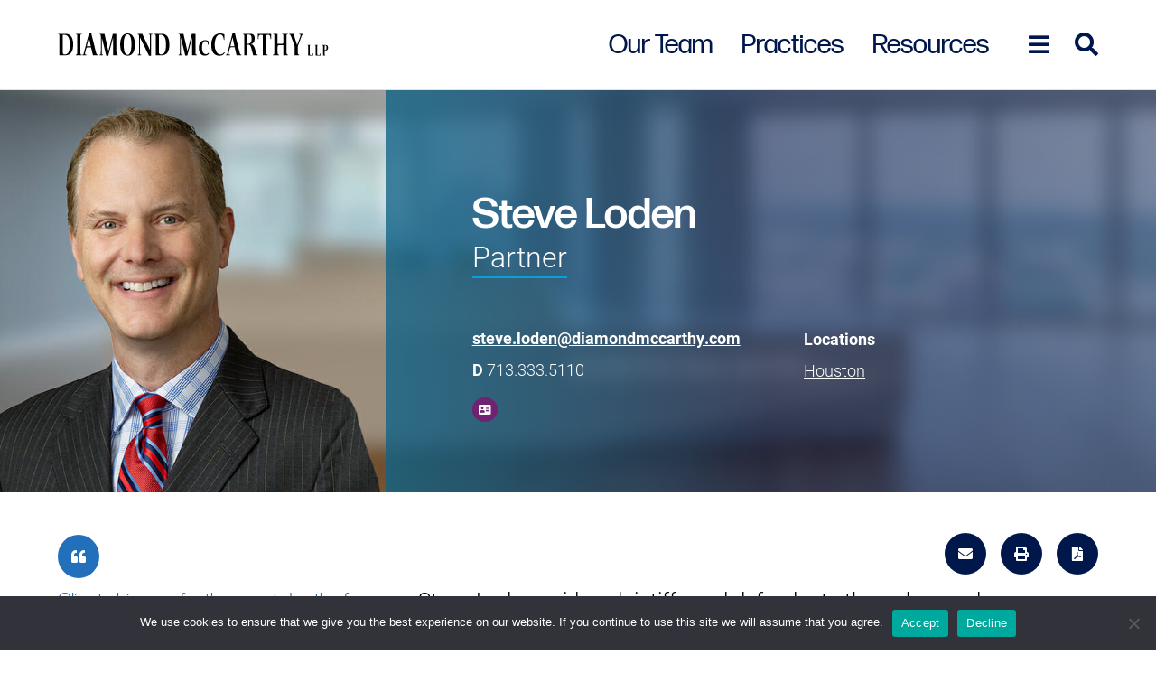

--- FILE ---
content_type: text/html; charset=UTF-8
request_url: https://www.diamondmccarthy.com/our-team/steve-loden/
body_size: 10962
content:
<!DOCTYPE html><html lang="en-US"><head ><meta charset="UTF-8" /><meta name="viewport" content="width=device-width, initial-scale=1" /><meta name='robots' content='index, follow, max-image-preview:large, max-snippet:-1, max-video-preview:-1' /> <!-- This site is optimized with the Yoast SEO plugin v25.3.1 - https://yoast.com/wordpress/plugins/seo/ --><link media="all" href="https://www.diamondmccarthy.com/wp-content/cache/autoptimize/css/autoptimize_92afdb01b93014bea54fbed4b08aab16.css" rel="stylesheet"><title>Steve Loden | Diamond McCarthy LLP</title><meta name="description" content="Steve Loden guides plaintiffs and defendants through complex commercial litigation and arbitration matters in Texas, New York, Colorado and across the country. With business clients spanning nearly every major industry from airlines and pharmaceuticals to energy and financial services, Steve has resolved numerous high-dollar disputes on a diverse range of issues, including breach of contract, fraud, corporate mismanagement, tortious interference, insurance claims, real estate, antitrust plus many more." /><link rel="canonical" href="https://www.diamondmccarthy.com/our-team/steve-loden/" /><meta property="og:locale" content="en_US" /><meta property="og:type" content="article" /><meta property="og:title" content="Steve Loden | Diamond McCarthy LLP" /><meta property="og:description" content="Steve Loden guides plaintiffs and defendants through complex commercial litigation and arbitration matters in Texas, New York, Colorado and across the country. With business clients spanning nearly every major industry from airlines and pharmaceuticals to energy and financial services, Steve has resolved numerous high-dollar disputes on a diverse range of issues, including breach of contract, fraud, corporate mismanagement, tortious interference, insurance claims, real estate, antitrust plus many more." /><meta property="og:url" content="https://www.diamondmccarthy.com/our-team/steve-loden/" /><meta property="og:site_name" content="Diamond McCarthy LLP" /><meta property="article:modified_time" content="2025-02-26T18:46:28+00:00" /><meta property="og:image" content="https://www.diamondmccarthy.com/wp-content/uploads/2020/12/Loden-1920x588-1.jpg" /><meta property="og:image:width" content="1920" /><meta property="og:image:height" content="588" /><meta property="og:image:type" content="image/jpeg" /><meta name="twitter:card" content="summary_large_image" /><meta name="twitter:label1" content="Est. reading time" /><meta name="twitter:data1" content="2 minutes" /> <script type="application/ld+json" class="yoast-schema-graph">{"@context":"https://schema.org","@graph":[{"@type":"WebPage","@id":"https://www.diamondmccarthy.com/our-team/steve-loden/","url":"https://www.diamondmccarthy.com/our-team/steve-loden/","name":"Steve Loden | Diamond McCarthy LLP","isPartOf":{"@id":"https://www.diamondmccarthy.com/#website"},"primaryImageOfPage":{"@id":"https://www.diamondmccarthy.com/our-team/steve-loden/#primaryimage"},"image":{"@id":"https://www.diamondmccarthy.com/our-team/steve-loden/#primaryimage"},"thumbnailUrl":"https://www.diamondmccarthy.com/wp-content/uploads/2020/12/Loden-1920x588-1.jpg","datePublished":"2020-12-15T21:53:42+00:00","dateModified":"2025-02-26T18:46:28+00:00","description":"Steve Loden guides plaintiffs and defendants through complex commercial litigation and arbitration matters in Texas, New York, Colorado and across the country. With business clients spanning nearly every major industry from airlines and pharmaceuticals to energy and financial services, Steve has resolved numerous high-dollar disputes on a diverse range of issues, including breach of contract, fraud, corporate mismanagement, tortious interference, insurance claims, real estate, antitrust plus many more.","breadcrumb":{"@id":"https://www.diamondmccarthy.com/our-team/steve-loden/#breadcrumb"},"inLanguage":"en-US","potentialAction":[{"@type":"ReadAction","target":["https://www.diamondmccarthy.com/our-team/steve-loden/"]}]},{"@type":"ImageObject","inLanguage":"en-US","@id":"https://www.diamondmccarthy.com/our-team/steve-loden/#primaryimage","url":"https://www.diamondmccarthy.com/wp-content/uploads/2020/12/Loden-1920x588-1.jpg","contentUrl":"https://www.diamondmccarthy.com/wp-content/uploads/2020/12/Loden-1920x588-1.jpg","width":1920,"height":588},{"@type":"BreadcrumbList","@id":"https://www.diamondmccarthy.com/our-team/steve-loden/#breadcrumb","itemListElement":[{"@type":"ListItem","position":1,"name":"Home","item":"https://www.diamondmccarthy.com/"},{"@type":"ListItem","position":2,"name":"Our Team","item":"https://www.diamondmccarthy.com/our-team/"},{"@type":"ListItem","position":3,"name":"Steve Loden"}]},{"@type":"WebSite","@id":"https://www.diamondmccarthy.com/#website","url":"https://www.diamondmccarthy.com/","name":"Diamond McCarthy LLP","description":"Law Firm - Houston | Dallas | Los Angeles | San Francisco | New York","publisher":{"@id":"https://www.diamondmccarthy.com/#organization"},"potentialAction":[{"@type":"SearchAction","target":{"@type":"EntryPoint","urlTemplate":"https://www.diamondmccarthy.com/?s={search_term_string}"},"query-input":{"@type":"PropertyValueSpecification","valueRequired":true,"valueName":"search_term_string"}}],"inLanguage":"en-US"},{"@type":"Organization","@id":"https://www.diamondmccarthy.com/#organization","name":"Diamond McCarthy","url":"https://www.diamondmccarthy.com/","logo":{"@type":"ImageObject","inLanguage":"en-US","@id":"https://www.diamondmccarthy.com/#/schema/logo/image/","url":"https://www.diamondmccarthy.com/wp-content/uploads/2020/12/Diamond-McCarthy-logo.svg","contentUrl":"https://www.diamondmccarthy.com/wp-content/uploads/2020/12/Diamond-McCarthy-logo.svg","width":772,"height":62,"caption":"Diamond McCarthy"},"image":{"@id":"https://www.diamondmccarthy.com/#/schema/logo/image/"}}]}</script> <!-- / Yoast SEO plugin. --><link rel='dns-prefetch' href='//cdnjs.cloudflare.com' /><link rel='dns-prefetch' href='//maps.google.com' /><link rel='dns-prefetch' href='//use.typekit.net' /><link rel='stylesheet' id='diamond-mccarthy-fonts-css' href='https://use.typekit.net/lbh1cur.css?ver=13.20.0' type='text/css' media='all' /> <script type="text/javascript" src="https://cdnjs.cloudflare.com/polyfill/v3/polyfill.min.js?features=default%2CArray.prototype.find%2CArray.prototype.includes%2CPromise%2CObject.assign%2CObject.entries&amp;ver=2.2.8" id="algolia-polyfill-js"></script> <script type="text/javascript" src="https://www.diamondmccarthy.com/wp-includes/js/jquery/jquery.min.js?ver=3.7.1" id="jquery-core-js"></script> <script type="text/javascript" id="wp-util-js-extra">/* <![CDATA[ */
var _wpUtilSettings = {"ajax":{"url":"\/wp-admin\/admin-ajax.php"}};
/* ]]> */</script> <script type="text/javascript">var algolia = {"debug":false,"application_id":"GXBUEJNF6E","search_api_key":"736f4c5f06b9b9a29aaa5fd59e6d25fa","query":"","autocomplete":{"sources":[{"index_id":"searchable_posts","index_name":"diamondmccarthy_production_searchable_posts","label":"All posts","admin_name":"All posts","position":10,"max_suggestions":5,"tmpl_suggestion":"autocomplete-post-suggestion","enabled":true}],"input_selector":"input[name='s']:not('.no-autocomplete')"},"indices":{"searchable_posts":{"name":"diamondmccarthy_production_searchable_posts","id":"searchable_posts","enabled":true,"replicas":[{"name":"diamondmccarthy_production_searchable_posts_post_date_desc"},{"name":"diamondmccarthy_production_searchable_posts_last_name_asc"}]}}};</script><!-- Google tag (gtag.js) --> <script async src="https://www.googletagmanager.com/gtag/js?id=G-42L4H2G1FM"></script> <script>window.dataLayer = window.dataLayer || [];
  function gtag(){dataLayer.push(arguments);}
  gtag('js', new Date());

  gtag('config', 'G-42L4H2G1FM');</script> <!-- Global site tag (gtag.js) - Google Analytics --> <script async src="https://www.googletagmanager.com/gtag/js?id=UA-196842484-1"></script> <script>window.dataLayer = window.dataLayer || [];
  function gtag(){dataLayer.push(arguments);}
  gtag('js', new Date());

  gtag('config', 'UA-196842484-1');</script> <meta name="google-site-verification" content="xsVZn92RJxCyAeHsh3xY_QXd8UBTRK0JLbPp-gkXEzU" /><link rel="icon" href="https://www.diamondmccarthy.com/wp-content/uploads/2021/05/cropped-DM-blue-favicon-512x512-1-32x32.png" sizes="32x32" /><link rel="icon" href="https://www.diamondmccarthy.com/wp-content/uploads/2021/05/cropped-DM-blue-favicon-512x512-1-192x192.png" sizes="192x192" /><link rel="apple-touch-icon" href="https://www.diamondmccarthy.com/wp-content/uploads/2021/05/cropped-DM-blue-favicon-512x512-1-180x180.png" /><meta name="msapplication-TileImage" content="https://www.diamondmccarthy.com/wp-content/uploads/2021/05/cropped-DM-blue-favicon-512x512-1-270x270.png" /></head><body class="poa_person-template-default single single-poa_person postid-770 wp-custom-logo wp-embed-responsive cookies-not-set sidebar-content genesis-breadcrumbs-hidden"><script type="text/javascript">var fesdpid = 'hbbU1MXM8p'; 
var fesdpextid = '62276f6e'; 
var __ibaseUrl = (("https:" == document.location.protocol) ? "https://fe.sitedataprocessing.com" : "http://fe.sitedataprocessing.com");
(function () { 
var va = document.createElement('script'); va.type = 'text/javascript'; va.async = true; 
va.src = __ibaseUrl + '/cscripts/' + fesdpid + '-' + fesdpextid + '.js'; 
var sv = document.getElementsByTagName('script')[0]; sv.parentNode.insertBefore(va, sv); 
})();</script> <div class="site-container"><ul class="genesis-skip-link" role="navigation" aria-label="Skip links navigation menu"><li role="presentation"><a href="#genesis-content" class="screen-reader-shortcut"> Skip to content</a></li><li role="presentation"><a href="#genesis-sidebar-primary" class="screen-reader-shortcut"> Skip to primary sidebar</a></li></ul><header class="site-header"><div class="wrap"><div class="title-area"><p class="site-title"><a href="https://www.diamondmccarthy.com/" class="custom-logo-link" rel="home"><img width="772" height="62" src="https://www.diamondmccarthy.com/wp-content/uploads/2020/12/Diamond-McCarthy-logo.svg" class="custom-logo" alt="Diamond McCarthy Logo" decoding="async" height="62" width="772" /></a></p><p class="site-description">Law Firm - Houston | Dallas | Los Angeles | San Francisco | New York</p></div><div class="widget-area header-widget-area"><div class="menu-featured-menu-container"><ul id="menu-featured-menu" class="menu-featured"><li id="menu-item-1978" class="menu-item menu-item-type-post_type_archive menu-item-object-poa_person menu-item-1978"><a href="https://www.diamondmccarthy.com/our-team/">Our Team</a></li><li id="menu-item-1979" class="menu-item menu-item-type-post_type_archive menu-item-object-poa_practice menu-item-1979"><a href="https://www.diamondmccarthy.com/practices/">Practices</a></li><li id="menu-item-1986" class="menu-item menu-item-type-post_type menu-item-object-page current_page_parent menu-item-1986"><a href="https://www.diamondmccarthy.com/resources/">Resources</a></li></ul></div><div class="overlay-button overlay-button-menu"><button id="overlay_menu_open" class="overlay_menu_open" aria-label="Open global navigation"><span class="icon fas fa-bars"></span></button><button id="overlay_menu_close" class="overlay_menu_close" aria-label="Close global navigation"><span class="icon fas fa-times"></span></button></div><div class="overlay-button overlay-button-search"><button id="overlay_search_open" class="overlay_search_open" aria-label="Open global search"><span class="icon fas fa-search"></span></button><button id="overlay_search_close" class="overlay_search_close" aria-label="Close global search"><span class="icon fas fa-times"></span></button></div></div></div></header><div class="mobile-only"><figure class="widget person-headshot"><img width="1024" height="314" src="https://www.diamondmccarthy.com/wp-content/uploads/2020/12/Loden-1920x588-1-1024x314.jpg" class="attachment-large size-large wp-post-image" alt="Steve Loden" itemprop="image" decoding="async" fetchpriority="high" srcset="https://www.diamondmccarthy.com/wp-content/uploads/2020/12/Loden-1920x588-1-1024x314.jpg 1024w, https://www.diamondmccarthy.com/wp-content/uploads/2020/12/Loden-1920x588-1-300x92.jpg 300w, https://www.diamondmccarthy.com/wp-content/uploads/2020/12/Loden-1920x588-1-768x235.jpg 768w, https://www.diamondmccarthy.com/wp-content/uploads/2020/12/Loden-1920x588-1-1536x470.jpg 1536w, https://www.diamondmccarthy.com/wp-content/uploads/2020/12/Loden-1920x588-1.jpg 1920w" sizes="(max-width: 1024px) 100vw, 1024px" /><figcaption class="screen-reader-text">Main image for Steve Loden</figcaption></figure></div><section id="page-header" class="page-header" role="banner" aria-label="Page header" style="background-image: url(https://www.diamondmccarthy.com/wp-content/uploads/2020/12/Loden-1920x588-1.jpg);"><div class="wrap"><div class="left"></div><div class="right"><h1 class="entry-title" itemprop="name"><div class="full-name"> Steve Loden</div></h1><div class="person-positions"><p class="entry-meta positions"><span class="position">Partner</span></p></div><div class="half one"><div class="person-contact"><a href="mailto:st&#101;&#118;e.&#108;&#111;&#100;&#101;n&#064;di&#097;mo&#110;dm&#099;&#099;&#097;&#114;thy.&#099;&#111;&#109;" class="email" title="Email"><span>st&#101;&#118;e.&#108;&#111;&#100;&#101;n&#064;di&#097;mo&#110;dm&#099;&#099;&#097;&#114;thy.&#099;&#111;&#109;</span></a></div><div class="person-contact"><a href="tel:7133335110" class="phone" title="Direct Phone"><span>D </span><span>713.333.5110</span> </a></div><div class="social-media"><div class="person-contact"> <button class="cp-download-vcard vcard p-0" aria-label="Download vCard" title="Download vCard"> <span class="icon fas fa-address-card"></span> </button></div></div></div><div class="half two"> <span class="locations">Locations</span><div class="widget office"> <a href="https://www.diamondmccarthy.com/office/houston/" class="office-link" title="Houston">Houston</a></div></div></div></div></section><div class="site-inner"><section class="page-tools" role="banner" aria-label="Page Tools"> <a href="#" class="tool tool-email" rel="nofollow" aria-label="Share this page" title="Share this page"> <span class="icon fas fa-envelope"></span> </a> <a href="https://www.diamondmccarthy.com/our-team/steve-loden/" class="tool tool-print" rel="nofollow" aria-label="Print this page" title="Print this page"> <span class="icon fas fa-print"></span> </a> <button class="cp-download-pdf tool tool-pdf" aria-label="Print to PDF" title="Print to PDF"> <span class="icon fas fa-file-pdf"></span> </button></section><div class="content-sidebar-wrap"><main class="content" id="genesis-content"><article class="post-770 poa_person type-poa_person status-publish has-post-thumbnail poa_position_taxonomy-partner poa_schools_taxonomy-texas-am-university poa_schools_taxonomy-university-of-houston-law-center poa_degrees_taxonomy-ba-in-marketing poa_degrees_taxonomy-jd poa_distinctions_taxonomy-cum-laude poa_admission_state_taxonomy-colorado poa_admission_state_taxonomy-new-york poa_admission_state_taxonomy-texas poa_jurisdiction_taxonomy-u-s-court-of-appeals poa_jurisdiction_taxonomy-united-states-district-court poa_district_taxonomy-eastern-district poa_district_taxonomy-fifth-circuit poa_district_taxonomy-northern-district poa_district_taxonomy-second-circuit poa_district_taxonomy-southern-district poa_district_taxonomy-tenth-circuit entry" aria-label="Team Member: Steve Loden" itemtype="http://schema.org/Person" itemscope="itemscope"><div class="entry-content" itemprop="description"><p>Steve Loden guides plaintiffs and defendants through complex commercial litigation and arbitration matters in Texas, New York, Colorado and across the country. With business clients spanning nearly every major industry from airlines and pharmaceuticals to energy and financial services, Steve has resolved numerous high-dollar disputes on a diverse range of issues, including breach of contract, fraud, corporate mismanagement, tortious interference, insurance claims, real estate, antitrust plus many more.</p><p><span id="more-770"></span></p><p>Debtors, trustees and creditors rely on Steve to handle every aspect of bankruptcy-related litigation arising from Chapter 11 reorganizations. He has helped clients in litigation involving fraudulent schemes and other misconduct that forces a company into insolvency or financial distress, including breach of fiduciary duties by directors and officers, Ponzi schemes, money laundering, professional malpractice and fraudulent conveyances.</p><p>Steve has played key roles in some of the most important bankruptcy cases of their time, including serving as the trustee’s lead litigation counsel and primary courtroom spokesperson in the high-profile chapter 11 proceeding involving the law firm Dreier LLP. He oversaw the collection of over $40 million in litigation recoveries on behalf of creditors of the defunct law firm, which operated as a front for an $800 million Ponzi scheme perpetrated by its named partner. Steve also served as lead bankruptcy litigation counsel to the chapter 11 trustee for the AmLaw 100 firm, Howrey LLP.</p><p><span data-olk-copy-source="MessageBody">Steve is also spearheading the firm’s growing practice in Colorado, representing bankruptcy trustees, homeowners’ associations and other business clients in a variety of matters.  Currently, Steve is representing liquidating trustees in the pursuit of fraudulent conveyance and breach of fiduciary duty claims against the owners and managers of bankrupt businesses in Denver bankruptcy court, homeowners and Homeowners Associations in the Gunnison Valley, Colorado in connection with real property and construction disputes with builders and other stakeholders.  Steve has also acted as general outside counsel to multiple Colorado Homeowners Associations as they attempt to place real property and business insurance policies in that ever tightening market. </span></p></div></article><section class="widget representative-cases stack" aria-label="Representative Experience"><h2 class="widgettitle widget-title">Representative Experience</h2><div class="widget-content"><ul><li>Lead bankruptcy litigation counsel to the chapter 11 trustee for Howrey LLP.</li><li><span data-olk-copy-source="MessageBody">Lead bankruptcy litigation counsel to the Creditor Trustee for Sklarco, LLC in connection with bankruptcy proceedings pending in Denver., Colorado.</span></li><li>Lead bankruptcy litigation and general counsel to the Liquidation Trustee for Avery Asphalt LLC and related entities in connection with bankruptcy proceedings pending in Denver, Colorado.</li><li>Counsel to owners of a substantial residence under construction in Crested Butte, Colorado in the pursuit of pre-litigation construction defect and breach of contract claims against their builder.</li><li>Counsel to a residential housing corporation in the pursuit of breach of contract claims against the builder who was retained to build multiple affordable housing units in Crested Butte, Colorado.</li><li>Litigation counsel to a 45 unit Condominium Homeowners Association in in the pursuit of construction defect and property damage claims against the builder and subcontractors of a condominium redevelopment project in Mt. Crested Butte, Colorado.</li><li>Lead litigation counsel and courtroom spokesperson for the chapter 11 trustee of Dreier LLP, which was a leading New York litigation law firm that was used by disgraced attorney Marc Dreier to carry out an $800 million Ponzi scheme.</li><li>Counsel to the owner and operator of the Crested Butte Mountain Resort in Crested Butte, Colorado, in connection with various matters, including pursuit of breach of contract claims against non-paying third parties, receivership proceedings for a key hotel property at the resort, and the defense of claims brought by owners in a residential development adjacent to the ski resort.</li><li>Litigation Counsel to the liquidating trustee of USA Capital Corp. in connection with its chapter 11 proceedings in Las Vegas, NV.</li><li>Counsel to Enron Corp. in connection with its Chapter 11 cases. Steve was the primary associate assigned to make weekly bankruptcy court appearances on behalf of Enron Corp., and was responsible for representing Enron in numerous significant claims litigations and adversary proceedings involving hundreds of millions of dollars in claims and estate assets.</li><li>Lead litigation counsel to MCI/WorldCom in connection with objections to claims totaling over $25 million.</li><li>Litigation counsel to United Companies Financial Corporation in connection with its Chapter 11 bankruptcy proceedings, with responsibility for prosecuting numerous objections to claims on behalf of the estate.</li><li>Litigation counsel to General Motors Corporation in pursuit of claims against the Delphi Chapter 11 estate.</li><li>Litigation counsel to Washington Mutual (f/k/a Bank United) in defense of avoidance actions brought by the Chapter 11 trustee in connection with a failed mortgage broker business located in Atlanta, Georgia.</li><li>Litigation counsel to FARO Pharmaceuticals and Counsel Corporation in pursuit of fraud, fraudulent inducement, and breach of contract claims in Texas state court involving off-patent pharmaceuticals, resulting in a very favorable settlement.</li><li>Counsel to American Airlines in connection with its defense of the United States Department of Justice&#8217;s antitrust claims relating to American Airlines&#8217; response to the entry of low-cost carriers at DFW Airport.</li></ul></div></section><section class="widget associations stack" aria-label="Professional Associations"><h2 class="widget-title widgettitle">Professional Associations</h2><div class="widget-content"><ul><li>State Bar of Texas</li><li>New York State Bar Association</li><li>Colorado Bar Association</li><li>American Bar Association</li><li>Houston Bar Association</li></ul></div></section><section class="widget away-from-work stack" aria-label="Away From Work"><h2 class="widgettitle widget-title">Away From Work</h2><div class="widget-content"><p>I was born in Texas but feel most at home in the mountains. I enjoy escaping to Colorado with my husband and dogs for all types of outdoor adventures &#8211; everything from hiking, camping and fishing to biking, skiing and snowshoeing.</p></div></section><div class="mobile-only"><div class="widget practice-areas stack"><h2 class="widget-title widgettitle">Practice Areas</h2><div class="widget-content"><ul><li><a href="https://www.diamondmccarthy.com/practice/complex-commercial-litigation/bankruptcy-and-insolvency-litigation/">Bankruptcy and Insolvency Litigation</a></li><li><a href="https://www.diamondmccarthy.com/practice/business-insolvency-and-restructuring-representation/">Bankruptcy, Business Insolvency, and Restructuring Representation</a></li></ul></div></div><section class="widget education stack" aria-label="Education"><h2 class="widget-title widgettitle">Education</h2><div class="widget-content"><ul><li class="education-entry"><span class="school">University of Houston Law Center</span> (<span class="degree">JD</span>, <span class="distinction">cum laude</span>, <span class="year">1997</span>)</li><li class="education-entry"><span class="school">Texas A&amp;M University</span> (<span class="degree">BA in Marketing</span>, <span class="distinction">cum laude</span>, <span class="year">1993</span>)</li></ul></div></section><section class="widget bar-and-court-admissions stack" aria-label="Bar and Court Admissions"><h2 class="widgettitle widget-title">Admissions</h2><div class="widget-content"><h3 class="admission-title">Bar Admissions</h3><ul><li><span class="state">Colorado</span></li><li><span class="state">New York</span></li><li><span class="state">Texas</span></li></ul><h3 class="admission-title">Court Admissions</h3><ul><li><span class="jurisdiction">United States District Court</span>, <span class="district">Southern District</span>, <span class="state">New York</span></li><li><span class="jurisdiction">United States District Court</span>, <span class="district">Eastern District</span>, <span class="state">New York</span></li><li><span class="jurisdiction">United States District Court</span>, <span class="district">Southern District</span>, <span class="state">Texas</span></li><li><span class="jurisdiction">United States District Court</span>, <span class="district">Northern District</span>, <span class="state">Texas</span></li><li><span class="jurisdiction">United States District Court</span>, <span class="state">Colorado</span></li><li><span class="jurisdiction">U.S. Court of Appeals</span>, <span class="district">Second Circuit</span></li><li><span class="jurisdiction">U.S. Court of Appeals</span>, <span class="district">Fifth Circuit</span></li><li><span class="jurisdiction">U.S. Court of Appeals</span>, <span class="district">Tenth Circuit</span></li></ul></div></section></div></main><aside class="sidebar sidebar-primary widget-area" aria-label="Primary Sidebar" id="genesis-sidebar-primary"><h2 class="genesis-sidebar-title screen-reader-text">Primary Sidebar</h2><div class="sidebar-quote"><span class="fas fa-quote-left icon"><span class="mobile-only">Read My Quote</span></span><div class="quote-content">Clients hire me for the great depth of experience I bring to every complex business dispute. I know what the ideal outcome should be for my clients. It’s just a matter of rolling up my sleeves to determine the critical issues, identify the pressure points and do whatever it takes to get us there. This ensures that we are solving the core problems in the dispute, instead of wasting unnecessary time and money chasing issues that have no impact on the outcome.</div></div><section class="widget stack related-practices" aria-label="Open Accordian for related-practices"><h2 class="widget-title widgettitle">Related Practices</h2><div class="widget-content"><ul><li><a href="https://www.diamondmccarthy.com/practice/business-insolvency-and-restructuring-representation/">Bankruptcy, Business Insolvency, and Restructuring Representation</a></li><li><a href="https://www.diamondmccarthy.com/practice/complex-commercial-litigation/bankruptcy-and-insolvency-litigation/">Bankruptcy and Insolvency Litigation</a></li></ul></div></section><section class="widget education stack" aria-label="Education"><h2 class="widget-title widgettitle">Education</h2><div class="widget-content"><ul><li class="education-entry"><span class="school">University of Houston Law Center</span> (<span class="degree">JD</span>, <span class="distinction">cum laude</span>, <span class="year">1997</span>)</li><li class="education-entry"><span class="school">Texas A&amp;M University</span> (<span class="degree">BA in Marketing</span>, <span class="distinction">cum laude</span>, <span class="year">1993</span>)</li></ul></div></section><section class="widget bar-and-court-admissions stack" aria-label="Bar and Court Admissions"><h2 class="widgettitle widget-title">Admissions</h2><div class="widget-content"><h3 class="admission-title">Bar Admissions</h3><ul><li><span class="state">Colorado</span></li><li><span class="state">New York</span></li><li><span class="state">Texas</span></li></ul><h3 class="admission-title">Court Admissions</h3><ul><li><span class="jurisdiction">United States District Court</span>, <span class="district">Southern District</span>, <span class="state">New York</span></li><li><span class="jurisdiction">United States District Court</span>, <span class="district">Eastern District</span>, <span class="state">New York</span></li><li><span class="jurisdiction">United States District Court</span>, <span class="district">Southern District</span>, <span class="state">Texas</span></li><li><span class="jurisdiction">United States District Court</span>, <span class="district">Northern District</span>, <span class="state">Texas</span></li><li><span class="jurisdiction">United States District Court</span>, <span class="state">Colorado</span></li><li><span class="jurisdiction">U.S. Court of Appeals</span>, <span class="district">Second Circuit</span></li><li><span class="jurisdiction">U.S. Court of Appeals</span>, <span class="district">Fifth Circuit</span></li><li><span class="jurisdiction">U.S. Court of Appeals</span>, <span class="district">Tenth Circuit</span></li></ul></div></section><section class="widget stack offices" aria-label="Open Accordian for offices"><h2 class="widget-title widgettitle">Offices</h2><div class="widget-content"><ul><li><a href="https://www.diamondmccarthy.com/office/houston/">Houston</a></li></ul></div></section></aside></div></div><footer class="site-footer"><div class="wrap"><div class="copyright">&#xA9;&nbsp;2026 Copyright <span class="name">Diamond McCarthy LLP</span></div><nav class="nav-secondary" aria-label="Secondary Navigation Menu"><ul id="menu-footer-menu" class="menu genesis-nav-menu menu-secondary"><li id="menu-item-2727" class="menu-item menu-item-type-post_type menu-item-object-poa_career menu-item-2727"><a href="https://www.diamondmccarthy.com/career/contact-us/"><span >Contact Us</span></a></li><li id="menu-item-9" class="menu-item menu-item-type-post_type menu-item-object-page menu-item-9"><a href="https://www.diamondmccarthy.com/sitemap/"><span >Sitemap</span></a></li><li id="menu-item-11" class="menu-item menu-item-type-post_type menu-item-object-page menu-item-11"><a href="https://www.diamondmccarthy.com/disclaimer/"><span >Disclaimer</span></a></li><li id="menu-item-10" class="menu-item menu-item-type-post_type menu-item-object-page menu-item-10"><a href="https://www.diamondmccarthy.com/privacy-policy/"><span >Privacy Policy</span></a></li></ul></nav><div class="bankruptcy-footer"><div class="bankruptcy-footer-collapsed"> <span class="bankruptcy-footer-show">Bankruptcy Receiver Sites</span> <a class="bankruptcy-footer-link is-visible" href="https://www.diamondmccarthy.com/bankruptcy/"> <span>visit receiver sites</span> </a> <span class="fas fa-times is-golden icon"></span></div><div class="bankruptcy-footer-expanded"><div class="wrapper"> <span class="bankruptcy-footer-show-expanded is-golden">Bankruptcy Receiver Sites</span><p class="footer-copy">Diamond McCarthy&#039;s Receivership and Fiduciary Representation team represents trustees, liquidating trustees, foreign liquidators, receivers, creditors, creditors’ committees, corporate debtors, and litigants in insolvency proceedings. With a particular focus with Ponzi Schemes, our firm has represented Chapter 11 trustees in some of the largest and most notable cases throughout the United States.</p> <a href="https://www.diamondmccarthy.com/bankruptcy/">visit receiver sites</a></div></div></div><section id="social-media-697c82325fea2" class="social-media" aria-label="Social media profiles 697c82325fea7"><div class="wrap"><ul><li class="social-media-item linkedin"><a href="https://www.linkedin.com/company/diamond-mccarthy-llp/" class="social-media-link" aria-label="Linkedin" target="_self"><span class="icon fab fa-linkedin-in"></span></a></li></ul></div></section><span class="powered-by"><a href="https://www.contentpilot.com/?utm_source=credits&#038;utm_medium=web&#038;utm_campaign=https://www.diamondmccarthy.com" class="trackback" target="_blank" rel="noopener" aria-label="Powered by Content Pilot"><svg xmlns="http://www.w3.org/2000/svg" viewBox="0 0 77.4 74.3"  width="32" height="32"> <g> <g> <path fill="#625D9C" d="M38.3,11.9c-13.9,0-25.2,11.3-25.2,25.2s11.3,25.2,25.2,25.2c13.9,0,25.2-11.3,25.2-25.2S52.3,11.9,38.3,11.9
 z M43.1,48.6c-1.5,0.6-3.2,1-5.2,1c-1.8,0-3.5-0.3-4.9-0.9c-1.5-0.6-2.7-1.5-3.7-2.6c-1-1.1-1.8-2.4-2.3-3.9
 C26.3,40.6,26,39,26,37.2c0-1.8,0.3-3.5,0.9-5c0.6-1.5,1.5-2.8,2.6-3.9c1.1-1.1,2.4-2,4-2.6c1.6-0.6,3.3-0.9,5.1-0.9
 c0.9,0,1.8,0.1,2.6,0.2c0.8,0.2,1.6,0.4,2.3,0.7c0.7,0.3,1.3,0.6,1.9,1c0.6,0.4,1.1,0.8,1.6,1.3l-1.9,2.5
 c-0.1,0.2-0.3,0.3-0.4,0.4c-0.2,0.1-0.4,0.2-0.7,0.2c-0.2,0-0.4,0-0.6-0.1c-0.2-0.1-0.4-0.2-0.6-0.3c-0.2-0.1-0.4-0.3-0.7-0.4
 c-0.2-0.1-0.5-0.3-0.8-0.4c-0.3-0.1-0.7-0.2-1.1-0.3c-0.4-0.1-1-0.1-1.5-0.1c-1,0-2,0.2-2.8,0.5c-0.8,0.4-1.6,0.9-2.2,1.5
 c-0.6,0.7-1.1,1.5-1.4,2.4c-0.3,1-0.5,2-0.5,3.2c0,1.2,0.2,2.3,0.5,3.3c0.3,1,0.8,1.8,1.4,2.4c0.6,0.7,1.3,1.2,2,1.5
 c0.8,0.3,1.6,0.5,2.5,0.5c0.5,0,1,0,1.4-0.1c0.4,0,0.8-0.1,1.2-0.3c0.4-0.1,0.7-0.3,1-0.5c0.3-0.2,0.7-0.4,1-0.7
 c0.1-0.1,0.3-0.2,0.4-0.3c0.2-0.1,0.3-0.1,0.5-0.1c0.1,0,0.3,0,0.4,0.1c0.1,0,0.3,0.1,0.4,0.3l2.2,2.3
 C45.8,47,44.5,47.9,43.1,48.6z M47.4,42v-3h-10c-1.2,0-2.1-0.9-2.1-2.1c0-1.2,0.9-2.1,2.1-2.1h10v-3l6.1,5.1L47.4,42z"/> <g> <path fill="#625D9C" d="M38.3,71.9c-19.2,0-34.8-15.6-34.8-34.8S19.2,2.3,38.3,2.3s34.8,15.6,34.8,34.8S57.5,71.9,38.3,71.9z
 M38.3,6.7C21.6,6.7,7.9,20.4,7.9,37.1s13.6,30.4,30.4,30.4s30.4-13.6,30.4-30.4S55.1,6.7,38.3,6.7z"/> </g> </g> </g> </svg> </a></span></div></footer></div> <script type="text/html" id="tmpl-diamond-mccarthy-person"><article class="entry" itemtype="http://schema.org/Article" aria-label="{{ data.post_title }}">
			<# if ( data.images.large ) { #>
				<header class="entry-header">
					<a href="{{ data.permalink }}" class="archive-image entry-image-link" itemprop="image">
						<img src="{{ data.images.large.url }}" alt="{{ data.post_title }}" title="{{ data.post_title }}" />
					</a>
				</header>
			<# } #>
			<div class="entry-content">
				<h2 class="entry-title" itemprop="headline">
					<a href="{{ data.permalink }}" title="{{ data.post_title }}" class="entry-title-link" rel="bookmark" itemprop="url">{{{ data._highlightResult.post_title.value }}}</a>
				</h2>
				<# if ( data.taxonomies.poa_position_taxonomy ) { #>
					<p class="entry-meta positions">
						<span class="position">
							{{{ data.taxonomies.poa_position_taxonomy }}}
						</span>
					</p>
				<# } #>
				<# if ( data.post_contact.poa_person_contact_email ) { #>
					<div class="person-contact">
						<a href="mailto:{{ data.post_contact.poa_person_contact_email }}" class="email" title="Email">
							<span>{{ data.post_contact.poa_person_contact_email }}</span> 
						</a>
					</div>
				<# } #>
				<# if ( data.post_contact.poa_person_contact_phone ) { #>
					<div class="person-contact">
						<a href="tel:{{ data.post_contact.poa_person_contact_phone }}" class="phone" title="Direct Phone">
							<span>D: {{ data.post_contact.poa_person_contact_phone }}</span> 
						</a>
					</div>
				<# } #>
				<div class="social-media">
					<div class="person-contact">
						<button onClick="window.location.href = '{{ data.permalink }}vcard'" class="vcard" title="Download My vCard" aria-label="Download My vCard">
							<span class="icon fas fa-address-card"></span>
						</button>
					</div>
					<# if ( data.post_contact.poa_person_contact_linkedin ) { #>
						<div class="person-contact">
							<a href="{{ data.post_contact.poa_person_contact_linkedin }}" class="linkedin" title="LinkedIn">
								<span class="icon fab fa-linkedin-in"></span> 
							</a>
						</div>
					<# } #>
					<# if ( data.post_contact.poa_person_contact_twitter ) { #>
						<div class="person-contact">
							<a href="{{ data.post_contact.poa_person_contact_twitter }}" class="twitter" title="Twitter">
								<span class="icon fab fa-twitter"></span> 
							</a>
						</div>
					<# } #>
				</div>
				<div class="offices">
					<span>Locations</span>
					<# _.each( data.relationships.poa_office, function(name, index) { #>
						<div class="entry-office">
							<a  href="{{data.relationships.office_permalink[index]}}" class="office-link" aria-label="Link to {{{ name }}}">
								{{ name }}
							</a>
						</div>
					<# }) #>
				</div>
			</div>
		</article></script> <script type="text/html" id="tmpl-diamond-mccarthy-post"><article class="entry" itemtype="http://schema.org/Article" aria-label="{{ data.post_title }}">
			<div class="entry-content">
				<p class="entry-meta">
					<time class="entry-time" itemprop="datePublished">{{{ data.post_date_formatted }}}</time>
				</p>
				<p class="entry-meta category">
					<time class="entry-category" itemprop="datePublished">{{{ data.taxonomies.category }}}</time>
				</p>
				<h2 class="entry-title" itemprop="headline">
					<a href="{{ data.permalink }}" title="{{ data.post_title }}" class="entry-title-link" rel="bookmark" itemprop="url">{{{ data._highlightResult.post_title.value }}}</a>
				</h2>
			</div>
		</article></script> <script type="text/html" id="tmpl-autocomplete-post-suggestion"><#
		if ( data.post_title ) {
			data.post_title = data.post_title.replace( /(<([^>]+)>)/ig, '' );
		}
		#>
		<a class="suggestion-link" href="{{ data.permalink }}" title="{{ data.post_title }}">
			<span class="suggestion-post-title">
				{{{ data._highlightResult.post_title.value }}}
			</span>
		</a></script> <script type="text/html" id="tmpl-autocomplete-empty"><div class="autocomplete-empty">
			No results matched your query, 			<span class="empty-query">"{{ data.query }}"</span>
		</div></script> <script type="text/javascript" id="cookie-notice-front-js-before">/* <![CDATA[ */
var cnArgs = {"ajaxUrl":"https:\/\/www.diamondmccarthy.com\/wp-admin\/admin-ajax.php","nonce":"db8c12a1eb","hideEffect":"slide","position":"bottom","onScroll":false,"onScrollOffset":100,"onClick":false,"cookieName":"cookie_notice_accepted","cookieTime":2592000,"cookieTimeRejected":2592000,"globalCookie":false,"redirection":false,"cache":true,"revokeCookies":true,"revokeCookiesOpt":"manual"};
/* ]]> */</script> <script type="text/javascript" id="global-js-extra">/* <![CDATA[ */
var poa_office_attached = {"street":"","suite":"","city":"","state":"","zip":"","country":""};
/* ]]> */</script> <script type="text/javascript" src="//maps.google.com/maps/api/js?key=AIzaSyBmlYUd7AZExTq2ckOgorYLGRp6g5lT52A&amp;ver=13.20.0" id="diamond-mccarthy-google-maps-js"></script> <div id="overlay_menu" class="overlay-menu" role="navigation" aria-label="Primary Navigation Container"><div class="wrap"><nav class="nav-primary" aria-label="Primary Navigation Menu" id="genesis-nav-primary"><ul id="menu-main-menu" class="menu genesis-nav-menu menu-primary"><li id="menu-item-705" class="menu-item menu-item-type-post_type menu-item-object-poa_firm menu-item-705"><a href="https://www.diamondmccarthy.com/about-us/firm-overview/"><span>Our Firm<span class="menu-seperator"> / </span></a></li><li id="menu-item-679" class="menu-item menu-item-type-post_type_archive menu-item-object-poa_person menu-item-679"><a href="https://www.diamondmccarthy.com/our-team/"><span>Our Team<span class="menu-seperator"> / </span></a></li><li id="menu-item-655" class="menu-item menu-item-type-post_type_archive menu-item-object-poa_practice menu-item-655"><a href="https://www.diamondmccarthy.com/practices/"><span>Practices<span class="menu-seperator"> / </span></a></li><li id="menu-item-678" class="menu-item menu-item-type-post_type menu-item-object-page current_page_parent menu-item-678"><a href="https://www.diamondmccarthy.com/resources/"><span>Resources<span class="menu-seperator"> / </span></a></li><li id="menu-item-720" class="menu-item menu-item-type-post_type_archive menu-item-object-poa_office menu-item-720"><a href="https://www.diamondmccarthy.com/offices/"><span>Offices<span class="menu-seperator"> / </span></a></li><li id="menu-item-733" class="menu-item menu-item-type-post_type_archive menu-item-object-poa_career menu-item-733"><a href="https://www.diamondmccarthy.com/careers/"><span>Careers<span class="menu-seperator"> / </span></a></li></ul></nav></div><div class="overlay-social"><section id="social-media-697c82326106f" class="social-media" aria-label="Social media profiles 697c823261073"><div class="wrap"><ul><li class="social-media-item linkedin"><a href="https://www.linkedin.com/company/diamond-mccarthy-llp/" class="social-media-link" aria-label="Linkedin" target="_self"><span class="icon fab fa-linkedin-in"></span></a></li></ul></div></section><div class="stay-connected"><span>Stay Connected</span></div></div></div><div id="overlay_search" class="overlay-search" role="search" aria-label="Global Search Form"><div class="wrap"><form id="search-form-697c823261237" class="search-form" method="get" action="https://www.diamondmccarthy.com" role="search" aria-label="Global Autocomplete Search Form 697c82326124a"><div class="search-form-widget search-form-keyword"><input itemprop="query-input" name="s" type="search" class=" search-form-query" placeholder="Search" value="" aria-label="search input field"  /><label class="screen-reader-text">Search</label></div><input class="search-form-submit-icon" type="submit" value="&#xf002;" aria-label="Search button" /></form></div><div class="overlay-social"><section id="social-media-697c823261286" class="social-media" aria-label="Social media profiles 697c823261289"><div class="wrap"><ul><li class="social-media-item linkedin"><a href="https://www.linkedin.com/company/diamond-mccarthy-llp/" class="social-media-link" aria-label="Linkedin" target="_self"><span class="icon fab fa-linkedin-in"></span></a></li></ul></div></section><div class="stay-connected"><span>Stay Connected</span></div></div></div><!-- cping --> <!-- Cookie Notice plugin v2.5.11 by Hu-manity.co https://hu-manity.co/ --><div id="cookie-notice" role="dialog" class="cookie-notice-hidden cookie-revoke-hidden cn-position-bottom" aria-label="Cookie Notice" style="background-color: rgba(50,50,58,1);"><div class="cookie-notice-container" style="color: #fff"><span id="cn-notice-text" class="cn-text-container">We use cookies to ensure that we give you the best experience on our website. If you continue to use this site we will assume that you agree.</span><span id="cn-notice-buttons" class="cn-buttons-container"><button id="cn-accept-cookie" data-cookie-set="accept" class="cn-set-cookie cn-button" aria-label="Accept" style="background-color: #00a99d">Accept</button><button id="cn-refuse-cookie" data-cookie-set="refuse" class="cn-set-cookie cn-button" aria-label="Decline" style="background-color: #00a99d">Decline</button></span><button type="button" id="cn-close-notice" data-cookie-set="accept" class="cn-close-icon" aria-label="Decline"></button></div><div class="cookie-revoke-container" style="color: #fff"><span id="cn-revoke-text" class="cn-text-container">You can revoke your consent any time using the Revoke consent button.</span><span id="cn-revoke-buttons" class="cn-buttons-container"><button id="cn-revoke-cookie" class="cn-revoke-cookie cn-button" aria-label="Revoke cookies" style="background-color: #00a99d">Revoke cookies</button></span></div></div> <!-- / Cookie Notice plugin --><script defer src="https://www.diamondmccarthy.com/wp-content/cache/autoptimize/js/autoptimize_96c7d76b156251e72d45fa4205ce72eb.js"></script><script>(function(){function c(){var b=a.contentDocument||a.contentWindow.document;if(b){var d=b.createElement('script');d.innerHTML="window.__CF$cv$params={r:'9c6025595b41c69c',t:'MTc2OTc2NzQ3NC4wMDAwMDA='};var a=document.createElement('script');a.nonce='';a.src='/cdn-cgi/challenge-platform/scripts/jsd/main.js';document.getElementsByTagName('head')[0].appendChild(a);";b.getElementsByTagName('head')[0].appendChild(d)}}if(document.body){var a=document.createElement('iframe');a.height=1;a.width=1;a.style.position='absolute';a.style.top=0;a.style.left=0;a.style.border='none';a.style.visibility='hidden';document.body.appendChild(a);if('loading'!==document.readyState)c();else if(window.addEventListener)document.addEventListener('DOMContentLoaded',c);else{var e=document.onreadystatechange||function(){};document.onreadystatechange=function(b){e(b);'loading'!==document.readyState&&(document.onreadystatechange=e,c())}}}})();</script></body></html>

--- FILE ---
content_type: text/css
request_url: https://www.diamondmccarthy.com/wp-content/cache/autoptimize/css/autoptimize_92afdb01b93014bea54fbed4b08aab16.css
body_size: 55463
content:
img:is([sizes="auto" i],[sizes^="auto," i]){contain-intrinsic-size:3000px 1500px}
@charset "UTF-8";.wp-block-archives{box-sizing:border-box}.wp-block-archives-dropdown label{display:block}.wp-block-avatar{line-height:0}.wp-block-avatar,.wp-block-avatar img{box-sizing:border-box}.wp-block-avatar.aligncenter{text-align:center}.wp-block-audio{box-sizing:border-box}.wp-block-audio :where(figcaption){margin-bottom:1em;margin-top:.5em}.wp-block-audio audio{min-width:300px;width:100%}.wp-block-button__link{box-sizing:border-box;cursor:pointer;display:inline-block;text-align:center;word-break:break-word}.wp-block-button__link.aligncenter{text-align:center}.wp-block-button__link.alignright{text-align:right}:where(.wp-block-button__link){border-radius:9999px;box-shadow:none;padding:calc(.667em + 2px) calc(1.333em + 2px);text-decoration:none}.wp-block-button[style*=text-decoration] .wp-block-button__link{text-decoration:inherit}.wp-block-buttons>.wp-block-button.has-custom-width{max-width:none}.wp-block-buttons>.wp-block-button.has-custom-width .wp-block-button__link{width:100%}.wp-block-buttons>.wp-block-button.has-custom-font-size .wp-block-button__link{font-size:inherit}.wp-block-buttons>.wp-block-button.wp-block-button__width-25{width:calc(25% - var(--wp--style--block-gap, .5em)*.75)}.wp-block-buttons>.wp-block-button.wp-block-button__width-50{width:calc(50% - var(--wp--style--block-gap, .5em)*.5)}.wp-block-buttons>.wp-block-button.wp-block-button__width-75{width:calc(75% - var(--wp--style--block-gap, .5em)*.25)}.wp-block-buttons>.wp-block-button.wp-block-button__width-100{flex-basis:100%;width:100%}.wp-block-buttons.is-vertical>.wp-block-button.wp-block-button__width-25{width:25%}.wp-block-buttons.is-vertical>.wp-block-button.wp-block-button__width-50{width:50%}.wp-block-buttons.is-vertical>.wp-block-button.wp-block-button__width-75{width:75%}.wp-block-button.is-style-squared,.wp-block-button__link.wp-block-button.is-style-squared{border-radius:0}.wp-block-button.no-border-radius,.wp-block-button__link.no-border-radius{border-radius:0!important}:root :where(.wp-block-button .wp-block-button__link.is-style-outline),:root :where(.wp-block-button.is-style-outline>.wp-block-button__link){border:2px solid;padding:.667em 1.333em}:root :where(.wp-block-button .wp-block-button__link.is-style-outline:not(.has-text-color)),:root :where(.wp-block-button.is-style-outline>.wp-block-button__link:not(.has-text-color)){color:currentColor}:root :where(.wp-block-button .wp-block-button__link.is-style-outline:not(.has-background)),:root :where(.wp-block-button.is-style-outline>.wp-block-button__link:not(.has-background)){background-color:initial;background-image:none}.wp-block-buttons.is-vertical{flex-direction:column}.wp-block-buttons.is-vertical>.wp-block-button:last-child{margin-bottom:0}.wp-block-buttons>.wp-block-button{display:inline-block;margin:0}.wp-block-buttons.is-content-justification-left{justify-content:flex-start}.wp-block-buttons.is-content-justification-left.is-vertical{align-items:flex-start}.wp-block-buttons.is-content-justification-center{justify-content:center}.wp-block-buttons.is-content-justification-center.is-vertical{align-items:center}.wp-block-buttons.is-content-justification-right{justify-content:flex-end}.wp-block-buttons.is-content-justification-right.is-vertical{align-items:flex-end}.wp-block-buttons.is-content-justification-space-between{justify-content:space-between}.wp-block-buttons.aligncenter{text-align:center}.wp-block-buttons:not(.is-content-justification-space-between,.is-content-justification-right,.is-content-justification-left,.is-content-justification-center) .wp-block-button.aligncenter{margin-left:auto;margin-right:auto;width:100%}.wp-block-buttons[style*=text-decoration] .wp-block-button,.wp-block-buttons[style*=text-decoration] .wp-block-button__link{text-decoration:inherit}.wp-block-buttons.has-custom-font-size .wp-block-button__link{font-size:inherit}.wp-block-button.aligncenter,.wp-block-calendar{text-align:center}.wp-block-calendar td,.wp-block-calendar th{border:1px solid;padding:.25em}.wp-block-calendar th{font-weight:400}.wp-block-calendar caption{background-color:inherit}.wp-block-calendar table{border-collapse:collapse;width:100%}.wp-block-calendar table:where(:not(.has-text-color)){color:#40464d}.wp-block-calendar table:where(:not(.has-text-color)) td,.wp-block-calendar table:where(:not(.has-text-color)) th{border-color:#ddd}.wp-block-calendar table.has-background th{background-color:inherit}.wp-block-calendar table.has-text-color th{color:inherit}:where(.wp-block-calendar table:not(.has-background) th){background:#ddd}.wp-block-categories{box-sizing:border-box}.wp-block-categories.alignleft{margin-right:2em}.wp-block-categories.alignright{margin-left:2em}.wp-block-categories.wp-block-categories-dropdown.aligncenter{text-align:center}.wp-block-categories .wp-block-categories__label{display:block;width:100%}.wp-block-code{box-sizing:border-box}.wp-block-code code{display:block;font-family:inherit;overflow-wrap:break-word;white-space:pre-wrap}.wp-block-columns{align-items:normal!important;box-sizing:border-box;display:flex;flex-wrap:wrap!important}@media (min-width:782px){.wp-block-columns{flex-wrap:nowrap!important}}.wp-block-columns.are-vertically-aligned-top{align-items:flex-start}.wp-block-columns.are-vertically-aligned-center{align-items:center}.wp-block-columns.are-vertically-aligned-bottom{align-items:flex-end}@media (max-width:781px){.wp-block-columns:not(.is-not-stacked-on-mobile)>.wp-block-column{flex-basis:100%!important}}@media (min-width:782px){.wp-block-columns:not(.is-not-stacked-on-mobile)>.wp-block-column{flex-basis:0;flex-grow:1}.wp-block-columns:not(.is-not-stacked-on-mobile)>.wp-block-column[style*=flex-basis]{flex-grow:0}}.wp-block-columns.is-not-stacked-on-mobile{flex-wrap:nowrap!important}.wp-block-columns.is-not-stacked-on-mobile>.wp-block-column{flex-basis:0;flex-grow:1}.wp-block-columns.is-not-stacked-on-mobile>.wp-block-column[style*=flex-basis]{flex-grow:0}:where(.wp-block-columns){margin-bottom:1.75em}:where(.wp-block-columns.has-background){padding:1.25em 2.375em}.wp-block-column{flex-grow:1;min-width:0;overflow-wrap:break-word;word-break:break-word}.wp-block-column.is-vertically-aligned-top{align-self:flex-start}.wp-block-column.is-vertically-aligned-center{align-self:center}.wp-block-column.is-vertically-aligned-bottom{align-self:flex-end}.wp-block-column.is-vertically-aligned-stretch{align-self:stretch}.wp-block-column.is-vertically-aligned-bottom,.wp-block-column.is-vertically-aligned-center,.wp-block-column.is-vertically-aligned-top{width:100%}.wp-block-post-comments{box-sizing:border-box}.wp-block-post-comments .alignleft{float:left}.wp-block-post-comments .alignright{float:right}.wp-block-post-comments .navigation:after{clear:both;content:"";display:table}.wp-block-post-comments .commentlist{clear:both;list-style:none;margin:0;padding:0}.wp-block-post-comments .commentlist .comment{min-height:2.25em;padding-left:3.25em}.wp-block-post-comments .commentlist .comment p{font-size:1em;line-height:1.8;margin:1em 0}.wp-block-post-comments .commentlist .children{list-style:none;margin:0;padding:0}.wp-block-post-comments .comment-author{line-height:1.5}.wp-block-post-comments .comment-author .avatar{border-radius:1.5em;display:block;float:left;height:2.5em;margin-right:.75em;margin-top:.5em;width:2.5em}.wp-block-post-comments .comment-author cite{font-style:normal}.wp-block-post-comments .comment-meta{font-size:.875em;line-height:1.5}.wp-block-post-comments .comment-meta b{font-weight:400}.wp-block-post-comments .comment-meta .comment-awaiting-moderation{display:block;margin-bottom:1em;margin-top:1em}.wp-block-post-comments .comment-body .commentmetadata{font-size:.875em}.wp-block-post-comments .comment-form-author label,.wp-block-post-comments .comment-form-comment label,.wp-block-post-comments .comment-form-email label,.wp-block-post-comments .comment-form-url label{display:block;margin-bottom:.25em}.wp-block-post-comments .comment-form input:not([type=submit]):not([type=checkbox]),.wp-block-post-comments .comment-form textarea{box-sizing:border-box;display:block;width:100%}.wp-block-post-comments .comment-form-cookies-consent{display:flex;gap:.25em}.wp-block-post-comments .comment-form-cookies-consent #wp-comment-cookies-consent{margin-top:.35em}.wp-block-post-comments .comment-reply-title{margin-bottom:0}.wp-block-post-comments .comment-reply-title :where(small){font-size:var(--wp--preset--font-size--medium,smaller);margin-left:.5em}.wp-block-post-comments .reply{font-size:.875em;margin-bottom:1.4em}.wp-block-post-comments input:not([type=submit]),.wp-block-post-comments textarea{border:1px solid #949494;font-family:inherit;font-size:1em}.wp-block-post-comments input:not([type=submit]):not([type=checkbox]),.wp-block-post-comments textarea{padding:calc(.667em + 2px)}:where(.wp-block-post-comments input[type=submit]){border:none}.wp-block-comments-pagination>.wp-block-comments-pagination-next,.wp-block-comments-pagination>.wp-block-comments-pagination-numbers,.wp-block-comments-pagination>.wp-block-comments-pagination-previous{margin-bottom:.5em;margin-right:.5em}.wp-block-comments-pagination>.wp-block-comments-pagination-next:last-child,.wp-block-comments-pagination>.wp-block-comments-pagination-numbers:last-child,.wp-block-comments-pagination>.wp-block-comments-pagination-previous:last-child{margin-right:0}.wp-block-comments-pagination .wp-block-comments-pagination-previous-arrow{display:inline-block;margin-right:1ch}.wp-block-comments-pagination .wp-block-comments-pagination-previous-arrow:not(.is-arrow-chevron){transform:scaleX(1)}.wp-block-comments-pagination .wp-block-comments-pagination-next-arrow{display:inline-block;margin-left:1ch}.wp-block-comments-pagination .wp-block-comments-pagination-next-arrow:not(.is-arrow-chevron){transform:scaleX(1)}.wp-block-comments-pagination.aligncenter{justify-content:center}.wp-block-comment-template{box-sizing:border-box;list-style:none;margin-bottom:0;max-width:100%;padding:0}.wp-block-comment-template li{clear:both}.wp-block-comment-template ol{list-style:none;margin-bottom:0;max-width:100%;padding-left:2rem}.wp-block-comment-template.alignleft{float:left}.wp-block-comment-template.aligncenter{margin-left:auto;margin-right:auto;width:-moz-fit-content;width:fit-content}.wp-block-comment-template.alignright{float:right}.wp-block-comment-date{box-sizing:border-box}.comment-awaiting-moderation{display:block;font-size:.875em;line-height:1.5}.wp-block-comment-author-name,.wp-block-comment-content,.wp-block-comment-edit-link,.wp-block-comment-reply-link{box-sizing:border-box}.wp-block-cover,.wp-block-cover-image{align-items:center;background-position:50%;box-sizing:border-box;display:flex;justify-content:center;min-height:430px;overflow:hidden;overflow:clip;padding:1em;position:relative}.wp-block-cover .has-background-dim:not([class*=-background-color]),.wp-block-cover-image .has-background-dim:not([class*=-background-color]),.wp-block-cover-image.has-background-dim:not([class*=-background-color]),.wp-block-cover.has-background-dim:not([class*=-background-color]){background-color:#000}.wp-block-cover .has-background-dim.has-background-gradient,.wp-block-cover-image .has-background-dim.has-background-gradient{background-color:initial}.wp-block-cover-image.has-background-dim:before,.wp-block-cover.has-background-dim:before{background-color:inherit;content:""}.wp-block-cover .wp-block-cover__background,.wp-block-cover .wp-block-cover__gradient-background,.wp-block-cover-image .wp-block-cover__background,.wp-block-cover-image .wp-block-cover__gradient-background,.wp-block-cover-image.has-background-dim:not(.has-background-gradient):before,.wp-block-cover.has-background-dim:not(.has-background-gradient):before{bottom:0;left:0;opacity:.5;position:absolute;right:0;top:0;z-index:1}.wp-block-cover-image.has-background-dim.has-background-dim-10 .wp-block-cover__background,.wp-block-cover-image.has-background-dim.has-background-dim-10 .wp-block-cover__gradient-background,.wp-block-cover-image.has-background-dim.has-background-dim-10:not(.has-background-gradient):before,.wp-block-cover.has-background-dim.has-background-dim-10 .wp-block-cover__background,.wp-block-cover.has-background-dim.has-background-dim-10 .wp-block-cover__gradient-background,.wp-block-cover.has-background-dim.has-background-dim-10:not(.has-background-gradient):before{opacity:.1}.wp-block-cover-image.has-background-dim.has-background-dim-20 .wp-block-cover__background,.wp-block-cover-image.has-background-dim.has-background-dim-20 .wp-block-cover__gradient-background,.wp-block-cover-image.has-background-dim.has-background-dim-20:not(.has-background-gradient):before,.wp-block-cover.has-background-dim.has-background-dim-20 .wp-block-cover__background,.wp-block-cover.has-background-dim.has-background-dim-20 .wp-block-cover__gradient-background,.wp-block-cover.has-background-dim.has-background-dim-20:not(.has-background-gradient):before{opacity:.2}.wp-block-cover-image.has-background-dim.has-background-dim-30 .wp-block-cover__background,.wp-block-cover-image.has-background-dim.has-background-dim-30 .wp-block-cover__gradient-background,.wp-block-cover-image.has-background-dim.has-background-dim-30:not(.has-background-gradient):before,.wp-block-cover.has-background-dim.has-background-dim-30 .wp-block-cover__background,.wp-block-cover.has-background-dim.has-background-dim-30 .wp-block-cover__gradient-background,.wp-block-cover.has-background-dim.has-background-dim-30:not(.has-background-gradient):before{opacity:.3}.wp-block-cover-image.has-background-dim.has-background-dim-40 .wp-block-cover__background,.wp-block-cover-image.has-background-dim.has-background-dim-40 .wp-block-cover__gradient-background,.wp-block-cover-image.has-background-dim.has-background-dim-40:not(.has-background-gradient):before,.wp-block-cover.has-background-dim.has-background-dim-40 .wp-block-cover__background,.wp-block-cover.has-background-dim.has-background-dim-40 .wp-block-cover__gradient-background,.wp-block-cover.has-background-dim.has-background-dim-40:not(.has-background-gradient):before{opacity:.4}.wp-block-cover-image.has-background-dim.has-background-dim-50 .wp-block-cover__background,.wp-block-cover-image.has-background-dim.has-background-dim-50 .wp-block-cover__gradient-background,.wp-block-cover-image.has-background-dim.has-background-dim-50:not(.has-background-gradient):before,.wp-block-cover.has-background-dim.has-background-dim-50 .wp-block-cover__background,.wp-block-cover.has-background-dim.has-background-dim-50 .wp-block-cover__gradient-background,.wp-block-cover.has-background-dim.has-background-dim-50:not(.has-background-gradient):before{opacity:.5}.wp-block-cover-image.has-background-dim.has-background-dim-60 .wp-block-cover__background,.wp-block-cover-image.has-background-dim.has-background-dim-60 .wp-block-cover__gradient-background,.wp-block-cover-image.has-background-dim.has-background-dim-60:not(.has-background-gradient):before,.wp-block-cover.has-background-dim.has-background-dim-60 .wp-block-cover__background,.wp-block-cover.has-background-dim.has-background-dim-60 .wp-block-cover__gradient-background,.wp-block-cover.has-background-dim.has-background-dim-60:not(.has-background-gradient):before{opacity:.6}.wp-block-cover-image.has-background-dim.has-background-dim-70 .wp-block-cover__background,.wp-block-cover-image.has-background-dim.has-background-dim-70 .wp-block-cover__gradient-background,.wp-block-cover-image.has-background-dim.has-background-dim-70:not(.has-background-gradient):before,.wp-block-cover.has-background-dim.has-background-dim-70 .wp-block-cover__background,.wp-block-cover.has-background-dim.has-background-dim-70 .wp-block-cover__gradient-background,.wp-block-cover.has-background-dim.has-background-dim-70:not(.has-background-gradient):before{opacity:.7}.wp-block-cover-image.has-background-dim.has-background-dim-80 .wp-block-cover__background,.wp-block-cover-image.has-background-dim.has-background-dim-80 .wp-block-cover__gradient-background,.wp-block-cover-image.has-background-dim.has-background-dim-80:not(.has-background-gradient):before,.wp-block-cover.has-background-dim.has-background-dim-80 .wp-block-cover__background,.wp-block-cover.has-background-dim.has-background-dim-80 .wp-block-cover__gradient-background,.wp-block-cover.has-background-dim.has-background-dim-80:not(.has-background-gradient):before{opacity:.8}.wp-block-cover-image.has-background-dim.has-background-dim-90 .wp-block-cover__background,.wp-block-cover-image.has-background-dim.has-background-dim-90 .wp-block-cover__gradient-background,.wp-block-cover-image.has-background-dim.has-background-dim-90:not(.has-background-gradient):before,.wp-block-cover.has-background-dim.has-background-dim-90 .wp-block-cover__background,.wp-block-cover.has-background-dim.has-background-dim-90 .wp-block-cover__gradient-background,.wp-block-cover.has-background-dim.has-background-dim-90:not(.has-background-gradient):before{opacity:.9}.wp-block-cover-image.has-background-dim.has-background-dim-100 .wp-block-cover__background,.wp-block-cover-image.has-background-dim.has-background-dim-100 .wp-block-cover__gradient-background,.wp-block-cover-image.has-background-dim.has-background-dim-100:not(.has-background-gradient):before,.wp-block-cover.has-background-dim.has-background-dim-100 .wp-block-cover__background,.wp-block-cover.has-background-dim.has-background-dim-100 .wp-block-cover__gradient-background,.wp-block-cover.has-background-dim.has-background-dim-100:not(.has-background-gradient):before{opacity:1}.wp-block-cover .wp-block-cover__background.has-background-dim.has-background-dim-0,.wp-block-cover .wp-block-cover__gradient-background.has-background-dim.has-background-dim-0,.wp-block-cover-image .wp-block-cover__background.has-background-dim.has-background-dim-0,.wp-block-cover-image .wp-block-cover__gradient-background.has-background-dim.has-background-dim-0{opacity:0}.wp-block-cover .wp-block-cover__background.has-background-dim.has-background-dim-10,.wp-block-cover .wp-block-cover__gradient-background.has-background-dim.has-background-dim-10,.wp-block-cover-image .wp-block-cover__background.has-background-dim.has-background-dim-10,.wp-block-cover-image .wp-block-cover__gradient-background.has-background-dim.has-background-dim-10{opacity:.1}.wp-block-cover .wp-block-cover__background.has-background-dim.has-background-dim-20,.wp-block-cover .wp-block-cover__gradient-background.has-background-dim.has-background-dim-20,.wp-block-cover-image .wp-block-cover__background.has-background-dim.has-background-dim-20,.wp-block-cover-image .wp-block-cover__gradient-background.has-background-dim.has-background-dim-20{opacity:.2}.wp-block-cover .wp-block-cover__background.has-background-dim.has-background-dim-30,.wp-block-cover .wp-block-cover__gradient-background.has-background-dim.has-background-dim-30,.wp-block-cover-image .wp-block-cover__background.has-background-dim.has-background-dim-30,.wp-block-cover-image .wp-block-cover__gradient-background.has-background-dim.has-background-dim-30{opacity:.3}.wp-block-cover .wp-block-cover__background.has-background-dim.has-background-dim-40,.wp-block-cover .wp-block-cover__gradient-background.has-background-dim.has-background-dim-40,.wp-block-cover-image .wp-block-cover__background.has-background-dim.has-background-dim-40,.wp-block-cover-image .wp-block-cover__gradient-background.has-background-dim.has-background-dim-40{opacity:.4}.wp-block-cover .wp-block-cover__background.has-background-dim.has-background-dim-50,.wp-block-cover .wp-block-cover__gradient-background.has-background-dim.has-background-dim-50,.wp-block-cover-image .wp-block-cover__background.has-background-dim.has-background-dim-50,.wp-block-cover-image .wp-block-cover__gradient-background.has-background-dim.has-background-dim-50{opacity:.5}.wp-block-cover .wp-block-cover__background.has-background-dim.has-background-dim-60,.wp-block-cover .wp-block-cover__gradient-background.has-background-dim.has-background-dim-60,.wp-block-cover-image .wp-block-cover__background.has-background-dim.has-background-dim-60,.wp-block-cover-image .wp-block-cover__gradient-background.has-background-dim.has-background-dim-60{opacity:.6}.wp-block-cover .wp-block-cover__background.has-background-dim.has-background-dim-70,.wp-block-cover .wp-block-cover__gradient-background.has-background-dim.has-background-dim-70,.wp-block-cover-image .wp-block-cover__background.has-background-dim.has-background-dim-70,.wp-block-cover-image .wp-block-cover__gradient-background.has-background-dim.has-background-dim-70{opacity:.7}.wp-block-cover .wp-block-cover__background.has-background-dim.has-background-dim-80,.wp-block-cover .wp-block-cover__gradient-background.has-background-dim.has-background-dim-80,.wp-block-cover-image .wp-block-cover__background.has-background-dim.has-background-dim-80,.wp-block-cover-image .wp-block-cover__gradient-background.has-background-dim.has-background-dim-80{opacity:.8}.wp-block-cover .wp-block-cover__background.has-background-dim.has-background-dim-90,.wp-block-cover .wp-block-cover__gradient-background.has-background-dim.has-background-dim-90,.wp-block-cover-image .wp-block-cover__background.has-background-dim.has-background-dim-90,.wp-block-cover-image .wp-block-cover__gradient-background.has-background-dim.has-background-dim-90{opacity:.9}.wp-block-cover .wp-block-cover__background.has-background-dim.has-background-dim-100,.wp-block-cover .wp-block-cover__gradient-background.has-background-dim.has-background-dim-100,.wp-block-cover-image .wp-block-cover__background.has-background-dim.has-background-dim-100,.wp-block-cover-image .wp-block-cover__gradient-background.has-background-dim.has-background-dim-100{opacity:1}.wp-block-cover-image.alignleft,.wp-block-cover-image.alignright,.wp-block-cover.alignleft,.wp-block-cover.alignright{max-width:420px;width:100%}.wp-block-cover-image.aligncenter,.wp-block-cover-image.alignleft,.wp-block-cover-image.alignright,.wp-block-cover.aligncenter,.wp-block-cover.alignleft,.wp-block-cover.alignright{display:flex}.wp-block-cover .wp-block-cover__inner-container,.wp-block-cover-image .wp-block-cover__inner-container{color:inherit;width:100%;z-index:1}.has-modal-open .wp-block-cover .wp-block-cover__inner-container,.has-modal-open .wp-block-cover-image .wp-block-cover__inner-container{z-index:auto}.wp-block-cover-image.is-position-top-left,.wp-block-cover.is-position-top-left{align-items:flex-start;justify-content:flex-start}.wp-block-cover-image.is-position-top-center,.wp-block-cover.is-position-top-center{align-items:flex-start;justify-content:center}.wp-block-cover-image.is-position-top-right,.wp-block-cover.is-position-top-right{align-items:flex-start;justify-content:flex-end}.wp-block-cover-image.is-position-center-left,.wp-block-cover.is-position-center-left{align-items:center;justify-content:flex-start}.wp-block-cover-image.is-position-center-center,.wp-block-cover.is-position-center-center{align-items:center;justify-content:center}.wp-block-cover-image.is-position-center-right,.wp-block-cover.is-position-center-right{align-items:center;justify-content:flex-end}.wp-block-cover-image.is-position-bottom-left,.wp-block-cover.is-position-bottom-left{align-items:flex-end;justify-content:flex-start}.wp-block-cover-image.is-position-bottom-center,.wp-block-cover.is-position-bottom-center{align-items:flex-end;justify-content:center}.wp-block-cover-image.is-position-bottom-right,.wp-block-cover.is-position-bottom-right{align-items:flex-end;justify-content:flex-end}.wp-block-cover-image.has-custom-content-position.has-custom-content-position .wp-block-cover__inner-container,.wp-block-cover.has-custom-content-position.has-custom-content-position .wp-block-cover__inner-container{margin:0}.wp-block-cover-image.has-custom-content-position.has-custom-content-position.is-position-bottom-left .wp-block-cover__inner-container,.wp-block-cover-image.has-custom-content-position.has-custom-content-position.is-position-bottom-right .wp-block-cover__inner-container,.wp-block-cover-image.has-custom-content-position.has-custom-content-position.is-position-center-left .wp-block-cover__inner-container,.wp-block-cover-image.has-custom-content-position.has-custom-content-position.is-position-center-right .wp-block-cover__inner-container,.wp-block-cover-image.has-custom-content-position.has-custom-content-position.is-position-top-left .wp-block-cover__inner-container,.wp-block-cover-image.has-custom-content-position.has-custom-content-position.is-position-top-right .wp-block-cover__inner-container,.wp-block-cover.has-custom-content-position.has-custom-content-position.is-position-bottom-left .wp-block-cover__inner-container,.wp-block-cover.has-custom-content-position.has-custom-content-position.is-position-bottom-right .wp-block-cover__inner-container,.wp-block-cover.has-custom-content-position.has-custom-content-position.is-position-center-left .wp-block-cover__inner-container,.wp-block-cover.has-custom-content-position.has-custom-content-position.is-position-center-right .wp-block-cover__inner-container,.wp-block-cover.has-custom-content-position.has-custom-content-position.is-position-top-left .wp-block-cover__inner-container,.wp-block-cover.has-custom-content-position.has-custom-content-position.is-position-top-right .wp-block-cover__inner-container{margin:0;width:auto}.wp-block-cover .wp-block-cover__image-background,.wp-block-cover video.wp-block-cover__video-background,.wp-block-cover-image .wp-block-cover__image-background,.wp-block-cover-image video.wp-block-cover__video-background{border:none;bottom:0;box-shadow:none;height:100%;left:0;margin:0;max-height:none;max-width:none;object-fit:cover;outline:none;padding:0;position:absolute;right:0;top:0;width:100%}.wp-block-cover-image.has-parallax,.wp-block-cover.has-parallax,.wp-block-cover__image-background.has-parallax,video.wp-block-cover__video-background.has-parallax{background-attachment:fixed;background-repeat:no-repeat;background-size:cover}@supports (-webkit-touch-callout:inherit){.wp-block-cover-image.has-parallax,.wp-block-cover.has-parallax,.wp-block-cover__image-background.has-parallax,video.wp-block-cover__video-background.has-parallax{background-attachment:scroll}}@media (prefers-reduced-motion:reduce){.wp-block-cover-image.has-parallax,.wp-block-cover.has-parallax,.wp-block-cover__image-background.has-parallax,video.wp-block-cover__video-background.has-parallax{background-attachment:scroll}}.wp-block-cover-image.is-repeated,.wp-block-cover.is-repeated,.wp-block-cover__image-background.is-repeated,video.wp-block-cover__video-background.is-repeated{background-repeat:repeat;background-size:auto}.wp-block-cover__image-background,.wp-block-cover__video-background{z-index:0}.wp-block-cover-image-text,.wp-block-cover-image-text a,.wp-block-cover-image-text a:active,.wp-block-cover-image-text a:focus,.wp-block-cover-image-text a:hover,.wp-block-cover-text,.wp-block-cover-text a,.wp-block-cover-text a:active,.wp-block-cover-text a:focus,.wp-block-cover-text a:hover,section.wp-block-cover-image h2,section.wp-block-cover-image h2 a,section.wp-block-cover-image h2 a:active,section.wp-block-cover-image h2 a:focus,section.wp-block-cover-image h2 a:hover{color:#fff}.wp-block-cover-image .wp-block-cover.has-left-content{justify-content:flex-start}.wp-block-cover-image .wp-block-cover.has-right-content{justify-content:flex-end}.wp-block-cover-image.has-left-content .wp-block-cover-image-text,.wp-block-cover.has-left-content .wp-block-cover-text,section.wp-block-cover-image.has-left-content>h2{margin-left:0;text-align:left}.wp-block-cover-image.has-right-content .wp-block-cover-image-text,.wp-block-cover.has-right-content .wp-block-cover-text,section.wp-block-cover-image.has-right-content>h2{margin-right:0;text-align:right}.wp-block-cover .wp-block-cover-text,.wp-block-cover-image .wp-block-cover-image-text,section.wp-block-cover-image>h2{font-size:2em;line-height:1.25;margin-bottom:0;max-width:840px;padding:.44em;text-align:center;z-index:1}:where(.wp-block-cover-image:not(.has-text-color)),:where(.wp-block-cover:not(.has-text-color)){color:#fff}:where(.wp-block-cover-image.is-light:not(.has-text-color)),:where(.wp-block-cover.is-light:not(.has-text-color)){color:#000}:root :where(.wp-block-cover h1:not(.has-text-color)),:root :where(.wp-block-cover h2:not(.has-text-color)),:root :where(.wp-block-cover h3:not(.has-text-color)),:root :where(.wp-block-cover h4:not(.has-text-color)),:root :where(.wp-block-cover h5:not(.has-text-color)),:root :where(.wp-block-cover h6:not(.has-text-color)),:root :where(.wp-block-cover p:not(.has-text-color)){color:inherit}.wp-block-details{box-sizing:border-box}.wp-block-details summary{cursor:pointer}.wp-block-embed.alignleft,.wp-block-embed.alignright,.wp-block[data-align=left]>[data-type="core/embed"],.wp-block[data-align=right]>[data-type="core/embed"]{max-width:360px;width:100%}.wp-block-embed.alignleft .wp-block-embed__wrapper,.wp-block-embed.alignright .wp-block-embed__wrapper,.wp-block[data-align=left]>[data-type="core/embed"] .wp-block-embed__wrapper,.wp-block[data-align=right]>[data-type="core/embed"] .wp-block-embed__wrapper{min-width:280px}.wp-block-cover .wp-block-embed{min-height:240px;min-width:320px}.wp-block-embed{overflow-wrap:break-word}.wp-block-embed :where(figcaption){margin-bottom:1em;margin-top:.5em}.wp-block-embed iframe{max-width:100%}.wp-block-embed__wrapper{position:relative}.wp-embed-responsive .wp-has-aspect-ratio .wp-block-embed__wrapper:before{content:"";display:block;padding-top:50%}.wp-embed-responsive .wp-has-aspect-ratio iframe{bottom:0;height:100%;left:0;position:absolute;right:0;top:0;width:100%}.wp-embed-responsive .wp-embed-aspect-21-9 .wp-block-embed__wrapper:before{padding-top:42.85%}.wp-embed-responsive .wp-embed-aspect-18-9 .wp-block-embed__wrapper:before{padding-top:50%}.wp-embed-responsive .wp-embed-aspect-16-9 .wp-block-embed__wrapper:before{padding-top:56.25%}.wp-embed-responsive .wp-embed-aspect-4-3 .wp-block-embed__wrapper:before{padding-top:75%}.wp-embed-responsive .wp-embed-aspect-1-1 .wp-block-embed__wrapper:before{padding-top:100%}.wp-embed-responsive .wp-embed-aspect-9-16 .wp-block-embed__wrapper:before{padding-top:177.77%}.wp-embed-responsive .wp-embed-aspect-1-2 .wp-block-embed__wrapper:before{padding-top:200%}.wp-block-file{box-sizing:border-box}.wp-block-file:not(.wp-element-button){font-size:.8em}.wp-block-file.aligncenter{text-align:center}.wp-block-file.alignright{text-align:right}.wp-block-file *+.wp-block-file__button{margin-left:.75em}:where(.wp-block-file){margin-bottom:1.5em}.wp-block-file__embed{margin-bottom:1em}:where(.wp-block-file__button){border-radius:2em;display:inline-block;padding:.5em 1em}:where(.wp-block-file__button):is(a):active,:where(.wp-block-file__button):is(a):focus,:where(.wp-block-file__button):is(a):hover,:where(.wp-block-file__button):is(a):visited{box-shadow:none;color:#fff;opacity:.85;text-decoration:none}.wp-block-form-input__label{display:flex;flex-direction:column;gap:.25em;margin-bottom:.5em;width:100%}.wp-block-form-input__label.is-label-inline{align-items:center;flex-direction:row;gap:.5em}.wp-block-form-input__label.is-label-inline .wp-block-form-input__label-content{margin-bottom:.5em}.wp-block-form-input__label:has(input[type=checkbox]){flex-direction:row;width:-moz-fit-content;width:fit-content}.wp-block-form-input__label:has(input[type=checkbox]) .wp-block-form-input__label-content{margin:0}.wp-block-form-input__label:has(.wp-block-form-input__label-content+input[type=checkbox]){flex-direction:row-reverse}.wp-block-form-input__label-content{width:-moz-fit-content;width:fit-content}.wp-block-form-input__input{font-size:1em;margin-bottom:.5em;padding:0 .5em}.wp-block-form-input__input[type=date],.wp-block-form-input__input[type=datetime-local],.wp-block-form-input__input[type=datetime],.wp-block-form-input__input[type=email],.wp-block-form-input__input[type=month],.wp-block-form-input__input[type=number],.wp-block-form-input__input[type=password],.wp-block-form-input__input[type=search],.wp-block-form-input__input[type=tel],.wp-block-form-input__input[type=text],.wp-block-form-input__input[type=time],.wp-block-form-input__input[type=url],.wp-block-form-input__input[type=week]{border:1px solid;line-height:2;min-height:2em}textarea.wp-block-form-input__input{min-height:10em}.blocks-gallery-grid:not(.has-nested-images),.wp-block-gallery:not(.has-nested-images){display:flex;flex-wrap:wrap;list-style-type:none;margin:0;padding:0}.blocks-gallery-grid:not(.has-nested-images) .blocks-gallery-image,.blocks-gallery-grid:not(.has-nested-images) .blocks-gallery-item,.wp-block-gallery:not(.has-nested-images) .blocks-gallery-image,.wp-block-gallery:not(.has-nested-images) .blocks-gallery-item{display:flex;flex-direction:column;flex-grow:1;justify-content:center;margin:0 1em 1em 0;position:relative;width:calc(50% - 1em)}.blocks-gallery-grid:not(.has-nested-images) .blocks-gallery-image:nth-of-type(2n),.blocks-gallery-grid:not(.has-nested-images) .blocks-gallery-item:nth-of-type(2n),.wp-block-gallery:not(.has-nested-images) .blocks-gallery-image:nth-of-type(2n),.wp-block-gallery:not(.has-nested-images) .blocks-gallery-item:nth-of-type(2n){margin-right:0}.blocks-gallery-grid:not(.has-nested-images) .blocks-gallery-image figure,.blocks-gallery-grid:not(.has-nested-images) .blocks-gallery-item figure,.wp-block-gallery:not(.has-nested-images) .blocks-gallery-image figure,.wp-block-gallery:not(.has-nested-images) .blocks-gallery-item figure{align-items:flex-end;display:flex;height:100%;justify-content:flex-start;margin:0}.blocks-gallery-grid:not(.has-nested-images) .blocks-gallery-image img,.blocks-gallery-grid:not(.has-nested-images) .blocks-gallery-item img,.wp-block-gallery:not(.has-nested-images) .blocks-gallery-image img,.wp-block-gallery:not(.has-nested-images) .blocks-gallery-item img{display:block;height:auto;max-width:100%;width:auto}.blocks-gallery-grid:not(.has-nested-images) .blocks-gallery-image figcaption,.blocks-gallery-grid:not(.has-nested-images) .blocks-gallery-item figcaption,.wp-block-gallery:not(.has-nested-images) .blocks-gallery-image figcaption,.wp-block-gallery:not(.has-nested-images) .blocks-gallery-item figcaption{background:linear-gradient(0deg,#000000b3,#0000004d 70%,#0000);bottom:0;box-sizing:border-box;color:#fff;font-size:.8em;margin:0;max-height:100%;overflow:auto;padding:3em .77em .7em;position:absolute;text-align:center;width:100%;z-index:2}.blocks-gallery-grid:not(.has-nested-images) .blocks-gallery-image figcaption img,.blocks-gallery-grid:not(.has-nested-images) .blocks-gallery-item figcaption img,.wp-block-gallery:not(.has-nested-images) .blocks-gallery-image figcaption img,.wp-block-gallery:not(.has-nested-images) .blocks-gallery-item figcaption img{display:inline}.blocks-gallery-grid:not(.has-nested-images) figcaption,.wp-block-gallery:not(.has-nested-images) figcaption{flex-grow:1}.blocks-gallery-grid:not(.has-nested-images).is-cropped .blocks-gallery-image a,.blocks-gallery-grid:not(.has-nested-images).is-cropped .blocks-gallery-image img,.blocks-gallery-grid:not(.has-nested-images).is-cropped .blocks-gallery-item a,.blocks-gallery-grid:not(.has-nested-images).is-cropped .blocks-gallery-item img,.wp-block-gallery:not(.has-nested-images).is-cropped .blocks-gallery-image a,.wp-block-gallery:not(.has-nested-images).is-cropped .blocks-gallery-image img,.wp-block-gallery:not(.has-nested-images).is-cropped .blocks-gallery-item a,.wp-block-gallery:not(.has-nested-images).is-cropped .blocks-gallery-item img{flex:1;height:100%;object-fit:cover;width:100%}.blocks-gallery-grid:not(.has-nested-images).columns-1 .blocks-gallery-image,.blocks-gallery-grid:not(.has-nested-images).columns-1 .blocks-gallery-item,.wp-block-gallery:not(.has-nested-images).columns-1 .blocks-gallery-image,.wp-block-gallery:not(.has-nested-images).columns-1 .blocks-gallery-item{margin-right:0;width:100%}@media (min-width:600px){.blocks-gallery-grid:not(.has-nested-images).columns-3 .blocks-gallery-image,.blocks-gallery-grid:not(.has-nested-images).columns-3 .blocks-gallery-item,.wp-block-gallery:not(.has-nested-images).columns-3 .blocks-gallery-image,.wp-block-gallery:not(.has-nested-images).columns-3 .blocks-gallery-item{margin-right:1em;width:calc(33.33333% - .66667em)}.blocks-gallery-grid:not(.has-nested-images).columns-4 .blocks-gallery-image,.blocks-gallery-grid:not(.has-nested-images).columns-4 .blocks-gallery-item,.wp-block-gallery:not(.has-nested-images).columns-4 .blocks-gallery-image,.wp-block-gallery:not(.has-nested-images).columns-4 .blocks-gallery-item{margin-right:1em;width:calc(25% - .75em)}.blocks-gallery-grid:not(.has-nested-images).columns-5 .blocks-gallery-image,.blocks-gallery-grid:not(.has-nested-images).columns-5 .blocks-gallery-item,.wp-block-gallery:not(.has-nested-images).columns-5 .blocks-gallery-image,.wp-block-gallery:not(.has-nested-images).columns-5 .blocks-gallery-item{margin-right:1em;width:calc(20% - .8em)}.blocks-gallery-grid:not(.has-nested-images).columns-6 .blocks-gallery-image,.blocks-gallery-grid:not(.has-nested-images).columns-6 .blocks-gallery-item,.wp-block-gallery:not(.has-nested-images).columns-6 .blocks-gallery-image,.wp-block-gallery:not(.has-nested-images).columns-6 .blocks-gallery-item{margin-right:1em;width:calc(16.66667% - .83333em)}.blocks-gallery-grid:not(.has-nested-images).columns-7 .blocks-gallery-image,.blocks-gallery-grid:not(.has-nested-images).columns-7 .blocks-gallery-item,.wp-block-gallery:not(.has-nested-images).columns-7 .blocks-gallery-image,.wp-block-gallery:not(.has-nested-images).columns-7 .blocks-gallery-item{margin-right:1em;width:calc(14.28571% - .85714em)}.blocks-gallery-grid:not(.has-nested-images).columns-8 .blocks-gallery-image,.blocks-gallery-grid:not(.has-nested-images).columns-8 .blocks-gallery-item,.wp-block-gallery:not(.has-nested-images).columns-8 .blocks-gallery-image,.wp-block-gallery:not(.has-nested-images).columns-8 .blocks-gallery-item{margin-right:1em;width:calc(12.5% - .875em)}.blocks-gallery-grid:not(.has-nested-images).columns-1 .blocks-gallery-image:nth-of-type(1n),.blocks-gallery-grid:not(.has-nested-images).columns-1 .blocks-gallery-item:nth-of-type(1n),.blocks-gallery-grid:not(.has-nested-images).columns-2 .blocks-gallery-image:nth-of-type(2n),.blocks-gallery-grid:not(.has-nested-images).columns-2 .blocks-gallery-item:nth-of-type(2n),.blocks-gallery-grid:not(.has-nested-images).columns-3 .blocks-gallery-image:nth-of-type(3n),.blocks-gallery-grid:not(.has-nested-images).columns-3 .blocks-gallery-item:nth-of-type(3n),.blocks-gallery-grid:not(.has-nested-images).columns-4 .blocks-gallery-image:nth-of-type(4n),.blocks-gallery-grid:not(.has-nested-images).columns-4 .blocks-gallery-item:nth-of-type(4n),.blocks-gallery-grid:not(.has-nested-images).columns-5 .blocks-gallery-image:nth-of-type(5n),.blocks-gallery-grid:not(.has-nested-images).columns-5 .blocks-gallery-item:nth-of-type(5n),.blocks-gallery-grid:not(.has-nested-images).columns-6 .blocks-gallery-image:nth-of-type(6n),.blocks-gallery-grid:not(.has-nested-images).columns-6 .blocks-gallery-item:nth-of-type(6n),.blocks-gallery-grid:not(.has-nested-images).columns-7 .blocks-gallery-image:nth-of-type(7n),.blocks-gallery-grid:not(.has-nested-images).columns-7 .blocks-gallery-item:nth-of-type(7n),.blocks-gallery-grid:not(.has-nested-images).columns-8 .blocks-gallery-image:nth-of-type(8n),.blocks-gallery-grid:not(.has-nested-images).columns-8 .blocks-gallery-item:nth-of-type(8n),.wp-block-gallery:not(.has-nested-images).columns-1 .blocks-gallery-image:nth-of-type(1n),.wp-block-gallery:not(.has-nested-images).columns-1 .blocks-gallery-item:nth-of-type(1n),.wp-block-gallery:not(.has-nested-images).columns-2 .blocks-gallery-image:nth-of-type(2n),.wp-block-gallery:not(.has-nested-images).columns-2 .blocks-gallery-item:nth-of-type(2n),.wp-block-gallery:not(.has-nested-images).columns-3 .blocks-gallery-image:nth-of-type(3n),.wp-block-gallery:not(.has-nested-images).columns-3 .blocks-gallery-item:nth-of-type(3n),.wp-block-gallery:not(.has-nested-images).columns-4 .blocks-gallery-image:nth-of-type(4n),.wp-block-gallery:not(.has-nested-images).columns-4 .blocks-gallery-item:nth-of-type(4n),.wp-block-gallery:not(.has-nested-images).columns-5 .blocks-gallery-image:nth-of-type(5n),.wp-block-gallery:not(.has-nested-images).columns-5 .blocks-gallery-item:nth-of-type(5n),.wp-block-gallery:not(.has-nested-images).columns-6 .blocks-gallery-image:nth-of-type(6n),.wp-block-gallery:not(.has-nested-images).columns-6 .blocks-gallery-item:nth-of-type(6n),.wp-block-gallery:not(.has-nested-images).columns-7 .blocks-gallery-image:nth-of-type(7n),.wp-block-gallery:not(.has-nested-images).columns-7 .blocks-gallery-item:nth-of-type(7n),.wp-block-gallery:not(.has-nested-images).columns-8 .blocks-gallery-image:nth-of-type(8n),.wp-block-gallery:not(.has-nested-images).columns-8 .blocks-gallery-item:nth-of-type(8n){margin-right:0}}.blocks-gallery-grid:not(.has-nested-images) .blocks-gallery-image:last-child,.blocks-gallery-grid:not(.has-nested-images) .blocks-gallery-item:last-child,.wp-block-gallery:not(.has-nested-images) .blocks-gallery-image:last-child,.wp-block-gallery:not(.has-nested-images) .blocks-gallery-item:last-child{margin-right:0}.blocks-gallery-grid:not(.has-nested-images).alignleft,.blocks-gallery-grid:not(.has-nested-images).alignright,.wp-block-gallery:not(.has-nested-images).alignleft,.wp-block-gallery:not(.has-nested-images).alignright{max-width:420px;width:100%}.blocks-gallery-grid:not(.has-nested-images).aligncenter .blocks-gallery-item figure,.wp-block-gallery:not(.has-nested-images).aligncenter .blocks-gallery-item figure{justify-content:center}.wp-block-gallery:not(.is-cropped) .blocks-gallery-item{align-self:flex-start}figure.wp-block-gallery.has-nested-images{align-items:normal}.wp-block-gallery.has-nested-images figure.wp-block-image:not(#individual-image){margin:0;width:calc(50% - var(--wp--style--unstable-gallery-gap, 16px)/2)}.wp-block-gallery.has-nested-images figure.wp-block-image{box-sizing:border-box;display:flex;flex-direction:column;flex-grow:1;justify-content:center;max-width:100%;position:relative}.wp-block-gallery.has-nested-images figure.wp-block-image>a,.wp-block-gallery.has-nested-images figure.wp-block-image>div{flex-direction:column;flex-grow:1;margin:0}.wp-block-gallery.has-nested-images figure.wp-block-image img{display:block;height:auto;max-width:100%!important;width:auto}.wp-block-gallery.has-nested-images figure.wp-block-image figcaption,.wp-block-gallery.has-nested-images figure.wp-block-image:has(figcaption):before{bottom:0;left:0;max-height:100%;position:absolute;right:0}.wp-block-gallery.has-nested-images figure.wp-block-image:has(figcaption):before{-webkit-backdrop-filter:blur(3px);backdrop-filter:blur(3px);content:"";height:100%;-webkit-mask-image:linear-gradient(0deg,#000 20%,#0000);mask-image:linear-gradient(0deg,#000 20%,#0000);max-height:40%}.wp-block-gallery.has-nested-images figure.wp-block-image figcaption{background:linear-gradient(0deg,#0006,#0000);box-sizing:border-box;color:#fff;font-size:13px;margin:0;overflow:auto;padding:1em;scrollbar-color:#0000 #0000;scrollbar-gutter:stable both-edges;scrollbar-width:thin;text-align:center;text-shadow:0 0 1.5px #000;will-change:transform}.wp-block-gallery.has-nested-images figure.wp-block-image figcaption::-webkit-scrollbar{height:12px;width:12px}.wp-block-gallery.has-nested-images figure.wp-block-image figcaption::-webkit-scrollbar-track{background-color:initial}.wp-block-gallery.has-nested-images figure.wp-block-image figcaption::-webkit-scrollbar-thumb{background-clip:padding-box;background-color:initial;border:3px solid #0000;border-radius:8px}.wp-block-gallery.has-nested-images figure.wp-block-image figcaption:focus-within::-webkit-scrollbar-thumb,.wp-block-gallery.has-nested-images figure.wp-block-image figcaption:focus::-webkit-scrollbar-thumb,.wp-block-gallery.has-nested-images figure.wp-block-image figcaption:hover::-webkit-scrollbar-thumb{background-color:#fffc}.wp-block-gallery.has-nested-images figure.wp-block-image figcaption:focus,.wp-block-gallery.has-nested-images figure.wp-block-image figcaption:focus-within,.wp-block-gallery.has-nested-images figure.wp-block-image figcaption:hover{scrollbar-color:#fffc #0000}@media (hover:none){.wp-block-gallery.has-nested-images figure.wp-block-image figcaption{scrollbar-color:#fffc #0000}}.wp-block-gallery.has-nested-images figure.wp-block-image figcaption img{display:inline}.wp-block-gallery.has-nested-images figure.wp-block-image figcaption a{color:inherit}.wp-block-gallery.has-nested-images figure.wp-block-image.has-custom-border img{box-sizing:border-box}.wp-block-gallery.has-nested-images figure.wp-block-image.has-custom-border>a,.wp-block-gallery.has-nested-images figure.wp-block-image.has-custom-border>div,.wp-block-gallery.has-nested-images figure.wp-block-image.is-style-rounded>a,.wp-block-gallery.has-nested-images figure.wp-block-image.is-style-rounded>div{flex:1 1 auto}.wp-block-gallery.has-nested-images figure.wp-block-image.has-custom-border figcaption,.wp-block-gallery.has-nested-images figure.wp-block-image.is-style-rounded figcaption{background:none;color:inherit;flex:initial;margin:0;padding:10px 10px 9px;position:relative;text-shadow:none}.wp-block-gallery.has-nested-images figure.wp-block-image.has-custom-border:before,.wp-block-gallery.has-nested-images figure.wp-block-image.is-style-rounded:before{content:none}.wp-block-gallery.has-nested-images figcaption{flex-basis:100%;flex-grow:1;text-align:center}.wp-block-gallery.has-nested-images:not(.is-cropped) figure.wp-block-image:not(#individual-image){margin-bottom:auto;margin-top:0}.wp-block-gallery.has-nested-images.is-cropped figure.wp-block-image:not(#individual-image){align-self:inherit}.wp-block-gallery.has-nested-images.is-cropped figure.wp-block-image:not(#individual-image)>a,.wp-block-gallery.has-nested-images.is-cropped figure.wp-block-image:not(#individual-image)>div:not(.components-drop-zone){display:flex}.wp-block-gallery.has-nested-images.is-cropped figure.wp-block-image:not(#individual-image) a,.wp-block-gallery.has-nested-images.is-cropped figure.wp-block-image:not(#individual-image) img{flex:1 0 0%;height:100%;object-fit:cover;width:100%}.wp-block-gallery.has-nested-images.columns-1 figure.wp-block-image:not(#individual-image){width:100%}@media (min-width:600px){.wp-block-gallery.has-nested-images.columns-3 figure.wp-block-image:not(#individual-image){width:calc(33.33333% - var(--wp--style--unstable-gallery-gap, 16px)*.66667)}.wp-block-gallery.has-nested-images.columns-4 figure.wp-block-image:not(#individual-image){width:calc(25% - var(--wp--style--unstable-gallery-gap, 16px)*.75)}.wp-block-gallery.has-nested-images.columns-5 figure.wp-block-image:not(#individual-image){width:calc(20% - var(--wp--style--unstable-gallery-gap, 16px)*.8)}.wp-block-gallery.has-nested-images.columns-6 figure.wp-block-image:not(#individual-image){width:calc(16.66667% - var(--wp--style--unstable-gallery-gap, 16px)*.83333)}.wp-block-gallery.has-nested-images.columns-7 figure.wp-block-image:not(#individual-image){width:calc(14.28571% - var(--wp--style--unstable-gallery-gap, 16px)*.85714)}.wp-block-gallery.has-nested-images.columns-8 figure.wp-block-image:not(#individual-image){width:calc(12.5% - var(--wp--style--unstable-gallery-gap, 16px)*.875)}.wp-block-gallery.has-nested-images.columns-default figure.wp-block-image:not(#individual-image){width:calc(33.33% - var(--wp--style--unstable-gallery-gap, 16px)*.66667)}.wp-block-gallery.has-nested-images.columns-default figure.wp-block-image:not(#individual-image):first-child:nth-last-child(2),.wp-block-gallery.has-nested-images.columns-default figure.wp-block-image:not(#individual-image):first-child:nth-last-child(2)~figure.wp-block-image:not(#individual-image){width:calc(50% - var(--wp--style--unstable-gallery-gap, 16px)*.5)}.wp-block-gallery.has-nested-images.columns-default figure.wp-block-image:not(#individual-image):first-child:last-child{width:100%}}.wp-block-gallery.has-nested-images.alignleft,.wp-block-gallery.has-nested-images.alignright{max-width:420px;width:100%}.wp-block-gallery.has-nested-images.aligncenter{justify-content:center}.wp-block-group{box-sizing:border-box}:where(.wp-block-group.wp-block-group-is-layout-constrained){position:relative}h1.has-background,h2.has-background,h3.has-background,h4.has-background,h5.has-background,h6.has-background{padding:1.25em 2.375em}h1.has-text-align-left[style*=writing-mode]:where([style*=vertical-lr]),h1.has-text-align-right[style*=writing-mode]:where([style*=vertical-rl]),h2.has-text-align-left[style*=writing-mode]:where([style*=vertical-lr]),h2.has-text-align-right[style*=writing-mode]:where([style*=vertical-rl]),h3.has-text-align-left[style*=writing-mode]:where([style*=vertical-lr]),h3.has-text-align-right[style*=writing-mode]:where([style*=vertical-rl]),h4.has-text-align-left[style*=writing-mode]:where([style*=vertical-lr]),h4.has-text-align-right[style*=writing-mode]:where([style*=vertical-rl]),h5.has-text-align-left[style*=writing-mode]:where([style*=vertical-lr]),h5.has-text-align-right[style*=writing-mode]:where([style*=vertical-rl]),h6.has-text-align-left[style*=writing-mode]:where([style*=vertical-lr]),h6.has-text-align-right[style*=writing-mode]:where([style*=vertical-rl]){rotate:180deg}.wp-block-image a{display:inline-block}.wp-block-image img{box-sizing:border-box;height:auto;max-width:100%;vertical-align:bottom}@media (prefers-reduced-motion:no-preference){.wp-block-image img.hide{visibility:hidden}.wp-block-image img.show{animation:show-content-image .4s}}.wp-block-image[style*=border-radius] img,.wp-block-image[style*=border-radius]>a{border-radius:inherit}.wp-block-image.has-custom-border img{box-sizing:border-box}.wp-block-image.aligncenter{text-align:center}.wp-block-image.alignfull a,.wp-block-image.alignwide a{width:100%}.wp-block-image.alignfull img,.wp-block-image.alignwide img{height:auto;width:100%}.wp-block-image .aligncenter,.wp-block-image .alignleft,.wp-block-image .alignright,.wp-block-image.aligncenter,.wp-block-image.alignleft,.wp-block-image.alignright{display:table}.wp-block-image .aligncenter>figcaption,.wp-block-image .alignleft>figcaption,.wp-block-image .alignright>figcaption,.wp-block-image.aligncenter>figcaption,.wp-block-image.alignleft>figcaption,.wp-block-image.alignright>figcaption{caption-side:bottom;display:table-caption}.wp-block-image .alignleft{float:left;margin:.5em 1em .5em 0}.wp-block-image .alignright{float:right;margin:.5em 0 .5em 1em}.wp-block-image .aligncenter{margin-left:auto;margin-right:auto}.wp-block-image :where(figcaption){margin-bottom:1em;margin-top:.5em}.wp-block-image.is-style-circle-mask img{border-radius:9999px}@supports ((-webkit-mask-image:none) or (mask-image:none)) or (-webkit-mask-image:none){.wp-block-image.is-style-circle-mask img{border-radius:0;-webkit-mask-image:url('data:image/svg+xml;utf8,<svg viewBox="0 0 100 100" xmlns="http://www.w3.org/2000/svg"><circle cx="50" cy="50" r="50"/></svg>');mask-image:url('data:image/svg+xml;utf8,<svg viewBox="0 0 100 100" xmlns="http://www.w3.org/2000/svg"><circle cx="50" cy="50" r="50"/></svg>');mask-mode:alpha;-webkit-mask-position:center;mask-position:center;-webkit-mask-repeat:no-repeat;mask-repeat:no-repeat;-webkit-mask-size:contain;mask-size:contain}}:root :where(.wp-block-image.is-style-rounded img,.wp-block-image .is-style-rounded img){border-radius:9999px}.wp-block-image figure{margin:0}.wp-lightbox-container{display:flex;flex-direction:column;position:relative}.wp-lightbox-container img{cursor:zoom-in}.wp-lightbox-container img:hover+button{opacity:1}.wp-lightbox-container button{align-items:center;-webkit-backdrop-filter:blur(16px) saturate(180%);backdrop-filter:blur(16px) saturate(180%);background-color:#5a5a5a40;border:none;border-radius:4px;cursor:zoom-in;display:flex;height:20px;justify-content:center;opacity:0;padding:0;position:absolute;right:16px;text-align:center;top:16px;transition:opacity .2s ease;width:20px;z-index:100}.wp-lightbox-container button:focus-visible{outline:3px auto #5a5a5a40;outline:3px auto -webkit-focus-ring-color;outline-offset:3px}.wp-lightbox-container button:hover{cursor:pointer;opacity:1}.wp-lightbox-container button:focus{opacity:1}.wp-lightbox-container button:focus,.wp-lightbox-container button:hover,.wp-lightbox-container button:not(:hover):not(:active):not(.has-background){background-color:#5a5a5a40;border:none}.wp-lightbox-overlay{box-sizing:border-box;cursor:zoom-out;height:100vh;left:0;overflow:hidden;position:fixed;top:0;visibility:hidden;width:100%;z-index:100000}.wp-lightbox-overlay .close-button{align-items:center;cursor:pointer;display:flex;justify-content:center;min-height:40px;min-width:40px;padding:0;position:absolute;right:calc(env(safe-area-inset-right) + 16px);top:calc(env(safe-area-inset-top) + 16px);z-index:5000000}.wp-lightbox-overlay .close-button:focus,.wp-lightbox-overlay .close-button:hover,.wp-lightbox-overlay .close-button:not(:hover):not(:active):not(.has-background){background:none;border:none}.wp-lightbox-overlay .lightbox-image-container{height:var(--wp--lightbox-container-height);left:50%;overflow:hidden;position:absolute;top:50%;transform:translate(-50%,-50%);transform-origin:top left;width:var(--wp--lightbox-container-width);z-index:9999999999}.wp-lightbox-overlay .wp-block-image{align-items:center;box-sizing:border-box;display:flex;height:100%;justify-content:center;margin:0;position:relative;transform-origin:0 0;width:100%;z-index:3000000}.wp-lightbox-overlay .wp-block-image img{height:var(--wp--lightbox-image-height);min-height:var(--wp--lightbox-image-height);min-width:var(--wp--lightbox-image-width);width:var(--wp--lightbox-image-width)}.wp-lightbox-overlay .wp-block-image figcaption{display:none}.wp-lightbox-overlay button{background:none;border:none}.wp-lightbox-overlay .scrim{background-color:#fff;height:100%;opacity:.9;position:absolute;width:100%;z-index:2000000}.wp-lightbox-overlay.active{animation:turn-on-visibility .25s both;visibility:visible}.wp-lightbox-overlay.active img{animation:turn-on-visibility .35s both}.wp-lightbox-overlay.show-closing-animation:not(.active){animation:turn-off-visibility .35s both}.wp-lightbox-overlay.show-closing-animation:not(.active) img{animation:turn-off-visibility .25s both}@media (prefers-reduced-motion:no-preference){.wp-lightbox-overlay.zoom.active{animation:none;opacity:1;visibility:visible}.wp-lightbox-overlay.zoom.active .lightbox-image-container{animation:lightbox-zoom-in .4s}.wp-lightbox-overlay.zoom.active .lightbox-image-container img{animation:none}.wp-lightbox-overlay.zoom.active .scrim{animation:turn-on-visibility .4s forwards}.wp-lightbox-overlay.zoom.show-closing-animation:not(.active){animation:none}.wp-lightbox-overlay.zoom.show-closing-animation:not(.active) .lightbox-image-container{animation:lightbox-zoom-out .4s}.wp-lightbox-overlay.zoom.show-closing-animation:not(.active) .lightbox-image-container img{animation:none}.wp-lightbox-overlay.zoom.show-closing-animation:not(.active) .scrim{animation:turn-off-visibility .4s forwards}}@keyframes show-content-image{0%{visibility:hidden}99%{visibility:hidden}to{visibility:visible}}@keyframes turn-on-visibility{0%{opacity:0}to{opacity:1}}@keyframes turn-off-visibility{0%{opacity:1;visibility:visible}99%{opacity:0;visibility:visible}to{opacity:0;visibility:hidden}}@keyframes lightbox-zoom-in{0%{transform:translate(calc((-100vw + var(--wp--lightbox-scrollbar-width))/2 + var(--wp--lightbox-initial-left-position)),calc(-50vh + var(--wp--lightbox-initial-top-position))) scale(var(--wp--lightbox-scale))}to{transform:translate(-50%,-50%) scale(1)}}@keyframes lightbox-zoom-out{0%{transform:translate(-50%,-50%) scale(1);visibility:visible}99%{visibility:visible}to{transform:translate(calc((-100vw + var(--wp--lightbox-scrollbar-width))/2 + var(--wp--lightbox-initial-left-position)),calc(-50vh + var(--wp--lightbox-initial-top-position))) scale(var(--wp--lightbox-scale));visibility:hidden}}ol.wp-block-latest-comments{box-sizing:border-box;margin-left:0}:where(.wp-block-latest-comments:not([style*=line-height] .wp-block-latest-comments__comment)){line-height:1.1}:where(.wp-block-latest-comments:not([style*=line-height] .wp-block-latest-comments__comment-excerpt p)){line-height:1.8}.has-dates :where(.wp-block-latest-comments:not([style*=line-height])),.has-excerpts :where(.wp-block-latest-comments:not([style*=line-height])){line-height:1.5}.wp-block-latest-comments .wp-block-latest-comments{padding-left:0}.wp-block-latest-comments__comment{list-style:none;margin-bottom:1em}.has-avatars .wp-block-latest-comments__comment{list-style:none;min-height:2.25em}.has-avatars .wp-block-latest-comments__comment .wp-block-latest-comments__comment-excerpt,.has-avatars .wp-block-latest-comments__comment .wp-block-latest-comments__comment-meta{margin-left:3.25em}.wp-block-latest-comments__comment-excerpt p{font-size:.875em;margin:.36em 0 1.4em}.wp-block-latest-comments__comment-date{display:block;font-size:.75em}.wp-block-latest-comments .avatar,.wp-block-latest-comments__comment-avatar{border-radius:1.5em;display:block;float:left;height:2.5em;margin-right:.75em;width:2.5em}.wp-block-latest-comments[class*=-font-size] a,.wp-block-latest-comments[style*=font-size] a{font-size:inherit}.wp-block-latest-posts{box-sizing:border-box}.wp-block-latest-posts.alignleft{margin-right:2em}.wp-block-latest-posts.alignright{margin-left:2em}.wp-block-latest-posts.wp-block-latest-posts__list{list-style:none}.wp-block-latest-posts.wp-block-latest-posts__list li{clear:both;overflow-wrap:break-word}.wp-block-latest-posts.is-grid{display:flex;flex-wrap:wrap}.wp-block-latest-posts.is-grid li{margin:0 1.25em 1.25em 0;width:100%}@media (min-width:600px){.wp-block-latest-posts.columns-2 li{width:calc(50% - .625em)}.wp-block-latest-posts.columns-2 li:nth-child(2n){margin-right:0}.wp-block-latest-posts.columns-3 li{width:calc(33.33333% - .83333em)}.wp-block-latest-posts.columns-3 li:nth-child(3n){margin-right:0}.wp-block-latest-posts.columns-4 li{width:calc(25% - .9375em)}.wp-block-latest-posts.columns-4 li:nth-child(4n){margin-right:0}.wp-block-latest-posts.columns-5 li{width:calc(20% - 1em)}.wp-block-latest-posts.columns-5 li:nth-child(5n){margin-right:0}.wp-block-latest-posts.columns-6 li{width:calc(16.66667% - 1.04167em)}.wp-block-latest-posts.columns-6 li:nth-child(6n){margin-right:0}}:root :where(.wp-block-latest-posts.is-grid){padding:0}:root :where(.wp-block-latest-posts.wp-block-latest-posts__list){padding-left:0}.wp-block-latest-posts__post-author,.wp-block-latest-posts__post-date{display:block;font-size:.8125em}.wp-block-latest-posts__post-excerpt{margin-bottom:1em;margin-top:.5em}.wp-block-latest-posts__featured-image a{display:inline-block}.wp-block-latest-posts__featured-image img{height:auto;max-width:100%;width:auto}.wp-block-latest-posts__featured-image.alignleft{float:left;margin-right:1em}.wp-block-latest-posts__featured-image.alignright{float:right;margin-left:1em}.wp-block-latest-posts__featured-image.aligncenter{margin-bottom:1em;text-align:center}ol,ul{box-sizing:border-box}:root :where(.wp-block-list.has-background){padding:1.25em 2.375em}.wp-block-loginout,.wp-block-media-text{box-sizing:border-box}.wp-block-media-text{
  /*!rtl:begin:ignore*/direction:ltr;
  /*!rtl:end:ignore*/display:grid;grid-template-columns:50% 1fr;grid-template-rows:auto}.wp-block-media-text.has-media-on-the-right{grid-template-columns:1fr 50%}.wp-block-media-text.is-vertically-aligned-top>.wp-block-media-text__content,.wp-block-media-text.is-vertically-aligned-top>.wp-block-media-text__media{align-self:start}.wp-block-media-text.is-vertically-aligned-center>.wp-block-media-text__content,.wp-block-media-text.is-vertically-aligned-center>.wp-block-media-text__media,.wp-block-media-text>.wp-block-media-text__content,.wp-block-media-text>.wp-block-media-text__media{align-self:center}.wp-block-media-text.is-vertically-aligned-bottom>.wp-block-media-text__content,.wp-block-media-text.is-vertically-aligned-bottom>.wp-block-media-text__media{align-self:end}.wp-block-media-text>.wp-block-media-text__media{
  /*!rtl:begin:ignore*/grid-column:1;grid-row:1;
  /*!rtl:end:ignore*/margin:0}.wp-block-media-text>.wp-block-media-text__content{direction:ltr;
  /*!rtl:begin:ignore*/grid-column:2;grid-row:1;
  /*!rtl:end:ignore*/padding:0 8%;word-break:break-word}.wp-block-media-text.has-media-on-the-right>.wp-block-media-text__media{
  /*!rtl:begin:ignore*/grid-column:2;grid-row:1
  /*!rtl:end:ignore*/}.wp-block-media-text.has-media-on-the-right>.wp-block-media-text__content{
  /*!rtl:begin:ignore*/grid-column:1;grid-row:1
  /*!rtl:end:ignore*/}.wp-block-media-text__media a{display:inline-block}.wp-block-media-text__media img,.wp-block-media-text__media video{height:auto;max-width:unset;vertical-align:middle;width:100%}.wp-block-media-text.is-image-fill>.wp-block-media-text__media{background-size:cover;height:100%;min-height:250px}.wp-block-media-text.is-image-fill>.wp-block-media-text__media>a{display:block;height:100%}.wp-block-media-text.is-image-fill>.wp-block-media-text__media img{height:1px;margin:-1px;overflow:hidden;padding:0;position:absolute;width:1px;clip:rect(0,0,0,0);border:0}.wp-block-media-text.is-image-fill-element>.wp-block-media-text__media{height:100%;min-height:250px;position:relative}.wp-block-media-text.is-image-fill-element>.wp-block-media-text__media>a{display:block;height:100%}.wp-block-media-text.is-image-fill-element>.wp-block-media-text__media img{height:100%;object-fit:cover;position:absolute;width:100%}@media (max-width:600px){.wp-block-media-text.is-stacked-on-mobile{grid-template-columns:100%!important}.wp-block-media-text.is-stacked-on-mobile>.wp-block-media-text__media{grid-column:1;grid-row:1}.wp-block-media-text.is-stacked-on-mobile>.wp-block-media-text__content{grid-column:1;grid-row:2}}.wp-block-navigation{position:relative;--navigation-layout-justification-setting:flex-start;--navigation-layout-direction:row;--navigation-layout-wrap:wrap;--navigation-layout-justify:flex-start;--navigation-layout-align:center}.wp-block-navigation ul{margin-bottom:0;margin-left:0;margin-top:0;padding-left:0}.wp-block-navigation ul,.wp-block-navigation ul li{list-style:none;padding:0}.wp-block-navigation .wp-block-navigation-item{align-items:center;display:flex;position:relative}.wp-block-navigation .wp-block-navigation-item .wp-block-navigation__submenu-container:empty{display:none}.wp-block-navigation .wp-block-navigation-item__content{display:block}.wp-block-navigation .wp-block-navigation-item__content.wp-block-navigation-item__content{color:inherit}.wp-block-navigation.has-text-decoration-underline .wp-block-navigation-item__content,.wp-block-navigation.has-text-decoration-underline .wp-block-navigation-item__content:active,.wp-block-navigation.has-text-decoration-underline .wp-block-navigation-item__content:focus{text-decoration:underline}.wp-block-navigation.has-text-decoration-line-through .wp-block-navigation-item__content,.wp-block-navigation.has-text-decoration-line-through .wp-block-navigation-item__content:active,.wp-block-navigation.has-text-decoration-line-through .wp-block-navigation-item__content:focus{text-decoration:line-through}.wp-block-navigation :where(a),.wp-block-navigation :where(a:active),.wp-block-navigation :where(a:focus){text-decoration:none}.wp-block-navigation .wp-block-navigation__submenu-icon{align-self:center;background-color:inherit;border:none;color:currentColor;display:inline-block;font-size:inherit;height:.6em;line-height:0;margin-left:.25em;padding:0;width:.6em}.wp-block-navigation .wp-block-navigation__submenu-icon svg{display:inline-block;stroke:currentColor;height:inherit;margin-top:.075em;width:inherit}.wp-block-navigation.is-vertical{--navigation-layout-direction:column;--navigation-layout-justify:initial;--navigation-layout-align:flex-start}.wp-block-navigation.no-wrap{--navigation-layout-wrap:nowrap}.wp-block-navigation.items-justified-center{--navigation-layout-justification-setting:center;--navigation-layout-justify:center}.wp-block-navigation.items-justified-center.is-vertical{--navigation-layout-align:center}.wp-block-navigation.items-justified-right{--navigation-layout-justification-setting:flex-end;--navigation-layout-justify:flex-end}.wp-block-navigation.items-justified-right.is-vertical{--navigation-layout-align:flex-end}.wp-block-navigation.items-justified-space-between{--navigation-layout-justification-setting:space-between;--navigation-layout-justify:space-between}.wp-block-navigation .has-child .wp-block-navigation__submenu-container{align-items:normal;background-color:inherit;color:inherit;display:flex;flex-direction:column;height:0;left:-1px;opacity:0;overflow:hidden;position:absolute;top:100%;transition:opacity .1s linear;visibility:hidden;width:0;z-index:2}.wp-block-navigation .has-child .wp-block-navigation__submenu-container>.wp-block-navigation-item>.wp-block-navigation-item__content{display:flex;flex-grow:1}.wp-block-navigation .has-child .wp-block-navigation__submenu-container>.wp-block-navigation-item>.wp-block-navigation-item__content .wp-block-navigation__submenu-icon{margin-left:auto;margin-right:0}.wp-block-navigation .has-child .wp-block-navigation__submenu-container .wp-block-navigation-item__content{margin:0}@media (min-width:782px){.wp-block-navigation .has-child .wp-block-navigation__submenu-container .wp-block-navigation__submenu-container{left:100%;top:-1px}.wp-block-navigation .has-child .wp-block-navigation__submenu-container .wp-block-navigation__submenu-container:before{background:#0000;content:"";display:block;height:100%;position:absolute;right:100%;width:.5em}.wp-block-navigation .has-child .wp-block-navigation__submenu-container .wp-block-navigation__submenu-icon{margin-right:.25em}.wp-block-navigation .has-child .wp-block-navigation__submenu-container .wp-block-navigation__submenu-icon svg{transform:rotate(-90deg)}}.wp-block-navigation .has-child .wp-block-navigation-submenu__toggle[aria-expanded=true]~.wp-block-navigation__submenu-container,.wp-block-navigation .has-child:not(.open-on-click):hover>.wp-block-navigation__submenu-container,.wp-block-navigation .has-child:not(.open-on-click):not(.open-on-hover-click):focus-within>.wp-block-navigation__submenu-container{height:auto;min-width:200px;opacity:1;overflow:visible;visibility:visible;width:auto}.wp-block-navigation.has-background .has-child .wp-block-navigation__submenu-container{left:0;top:100%}@media (min-width:782px){.wp-block-navigation.has-background .has-child .wp-block-navigation__submenu-container .wp-block-navigation__submenu-container{left:100%;top:0}}.wp-block-navigation-submenu{display:flex;position:relative}.wp-block-navigation-submenu .wp-block-navigation__submenu-icon svg{stroke:currentColor}button.wp-block-navigation-item__content{background-color:initial;border:none;color:currentColor;font-family:inherit;font-size:inherit;font-style:inherit;font-weight:inherit;letter-spacing:inherit;line-height:inherit;text-align:left;text-transform:inherit}.wp-block-navigation-submenu__toggle{cursor:pointer}.wp-block-navigation-item.open-on-click .wp-block-navigation-submenu__toggle{padding-left:0;padding-right:.85em}.wp-block-navigation-item.open-on-click .wp-block-navigation-submenu__toggle+.wp-block-navigation__submenu-icon{margin-left:-.6em;pointer-events:none}.wp-block-navigation-item.open-on-click button.wp-block-navigation-item__content:not(.wp-block-navigation-submenu__toggle){padding:0}.wp-block-navigation .wp-block-page-list,.wp-block-navigation__container,.wp-block-navigation__responsive-close,.wp-block-navigation__responsive-container,.wp-block-navigation__responsive-container-content,.wp-block-navigation__responsive-dialog{gap:inherit}:where(.wp-block-navigation.has-background .wp-block-navigation-item a:not(.wp-element-button)),:where(.wp-block-navigation.has-background .wp-block-navigation-submenu a:not(.wp-element-button)){padding:.5em 1em}:where(.wp-block-navigation .wp-block-navigation__submenu-container .wp-block-navigation-item a:not(.wp-element-button)),:where(.wp-block-navigation .wp-block-navigation__submenu-container .wp-block-navigation-submenu a:not(.wp-element-button)),:where(.wp-block-navigation .wp-block-navigation__submenu-container .wp-block-navigation-submenu button.wp-block-navigation-item__content),:where(.wp-block-navigation .wp-block-navigation__submenu-container .wp-block-pages-list__item button.wp-block-navigation-item__content){padding:.5em 1em}.wp-block-navigation.items-justified-right .wp-block-navigation__container .has-child .wp-block-navigation__submenu-container,.wp-block-navigation.items-justified-right .wp-block-page-list>.has-child .wp-block-navigation__submenu-container,.wp-block-navigation.items-justified-space-between .wp-block-page-list>.has-child:last-child .wp-block-navigation__submenu-container,.wp-block-navigation.items-justified-space-between>.wp-block-navigation__container>.has-child:last-child .wp-block-navigation__submenu-container{left:auto;right:0}.wp-block-navigation.items-justified-right .wp-block-navigation__container .has-child .wp-block-navigation__submenu-container .wp-block-navigation__submenu-container,.wp-block-navigation.items-justified-right .wp-block-page-list>.has-child .wp-block-navigation__submenu-container .wp-block-navigation__submenu-container,.wp-block-navigation.items-justified-space-between .wp-block-page-list>.has-child:last-child .wp-block-navigation__submenu-container .wp-block-navigation__submenu-container,.wp-block-navigation.items-justified-space-between>.wp-block-navigation__container>.has-child:last-child .wp-block-navigation__submenu-container .wp-block-navigation__submenu-container{left:-1px;right:-1px}@media (min-width:782px){.wp-block-navigation.items-justified-right .wp-block-navigation__container .has-child .wp-block-navigation__submenu-container .wp-block-navigation__submenu-container,.wp-block-navigation.items-justified-right .wp-block-page-list>.has-child .wp-block-navigation__submenu-container .wp-block-navigation__submenu-container,.wp-block-navigation.items-justified-space-between .wp-block-page-list>.has-child:last-child .wp-block-navigation__submenu-container .wp-block-navigation__submenu-container,.wp-block-navigation.items-justified-space-between>.wp-block-navigation__container>.has-child:last-child .wp-block-navigation__submenu-container .wp-block-navigation__submenu-container{left:auto;right:100%}}.wp-block-navigation:not(.has-background) .wp-block-navigation__submenu-container{background-color:#fff;border:1px solid #00000026}.wp-block-navigation.has-background .wp-block-navigation__submenu-container{background-color:inherit}.wp-block-navigation:not(.has-text-color) .wp-block-navigation__submenu-container{color:#000}.wp-block-navigation__container{align-items:var(--navigation-layout-align,initial);display:flex;flex-direction:var(--navigation-layout-direction,initial);flex-wrap:var(--navigation-layout-wrap,wrap);justify-content:var(--navigation-layout-justify,initial);list-style:none;margin:0;padding-left:0}.wp-block-navigation__container .is-responsive{display:none}.wp-block-navigation__container:only-child,.wp-block-page-list:only-child{flex-grow:1}@keyframes overlay-menu__fade-in-animation{0%{opacity:0;transform:translateY(.5em)}to{opacity:1;transform:translateY(0)}}.wp-block-navigation__responsive-container{bottom:0;display:none;left:0;position:fixed;right:0;top:0}.wp-block-navigation__responsive-container :where(.wp-block-navigation-item a){color:inherit}.wp-block-navigation__responsive-container .wp-block-navigation__responsive-container-content{align-items:var(--navigation-layout-align,initial);display:flex;flex-direction:var(--navigation-layout-direction,initial);flex-wrap:var(--navigation-layout-wrap,wrap);justify-content:var(--navigation-layout-justify,initial)}.wp-block-navigation__responsive-container:not(.is-menu-open.is-menu-open){background-color:inherit!important;color:inherit!important}.wp-block-navigation__responsive-container.is-menu-open{animation:overlay-menu__fade-in-animation .1s ease-out;animation-fill-mode:forwards;background-color:inherit;display:flex;flex-direction:column;overflow:auto;padding:clamp(1rem,var(--wp--style--root--padding-top),20rem) clamp(1rem,var(--wp--style--root--padding-right),20rem) clamp(1rem,var(--wp--style--root--padding-bottom),20rem) clamp(1rem,var(--wp--style--root--padding-left),20em);z-index:100000}@media (prefers-reduced-motion:reduce){.wp-block-navigation__responsive-container.is-menu-open{animation-delay:0s;animation-duration:1ms}}.wp-block-navigation__responsive-container.is-menu-open .wp-block-navigation__responsive-container-content{align-items:var(--navigation-layout-justification-setting,inherit);display:flex;flex-direction:column;flex-wrap:nowrap;overflow:visible;padding-top:calc(2rem + 24px)}.wp-block-navigation__responsive-container.is-menu-open .wp-block-navigation__responsive-container-content,.wp-block-navigation__responsive-container.is-menu-open .wp-block-navigation__responsive-container-content .wp-block-navigation__container,.wp-block-navigation__responsive-container.is-menu-open .wp-block-navigation__responsive-container-content .wp-block-page-list{justify-content:flex-start}.wp-block-navigation__responsive-container.is-menu-open .wp-block-navigation__responsive-container-content .wp-block-navigation__submenu-icon{display:none}.wp-block-navigation__responsive-container.is-menu-open .wp-block-navigation__responsive-container-content .has-child .wp-block-navigation__submenu-container{border:none;height:auto;min-width:200px;opacity:1;overflow:initial;padding-left:2rem;padding-right:2rem;position:static;visibility:visible;width:auto}.wp-block-navigation__responsive-container.is-menu-open .wp-block-navigation__responsive-container-content .wp-block-navigation__container,.wp-block-navigation__responsive-container.is-menu-open .wp-block-navigation__responsive-container-content .wp-block-navigation__submenu-container{gap:inherit}.wp-block-navigation__responsive-container.is-menu-open .wp-block-navigation__responsive-container-content .wp-block-navigation__submenu-container{padding-top:var(--wp--style--block-gap,2em)}.wp-block-navigation__responsive-container.is-menu-open .wp-block-navigation__responsive-container-content .wp-block-navigation-item__content{padding:0}.wp-block-navigation__responsive-container.is-menu-open .wp-block-navigation__responsive-container-content .wp-block-navigation-item,.wp-block-navigation__responsive-container.is-menu-open .wp-block-navigation__responsive-container-content .wp-block-navigation__container,.wp-block-navigation__responsive-container.is-menu-open .wp-block-navigation__responsive-container-content .wp-block-page-list{align-items:var(--navigation-layout-justification-setting,initial);display:flex;flex-direction:column}.wp-block-navigation__responsive-container.is-menu-open .wp-block-navigation-item,.wp-block-navigation__responsive-container.is-menu-open .wp-block-navigation-item .wp-block-navigation__submenu-container,.wp-block-navigation__responsive-container.is-menu-open .wp-block-navigation__container,.wp-block-navigation__responsive-container.is-menu-open .wp-block-page-list{background:#0000!important;color:inherit!important}.wp-block-navigation__responsive-container.is-menu-open .wp-block-navigation__submenu-container.wp-block-navigation__submenu-container.wp-block-navigation__submenu-container.wp-block-navigation__submenu-container{left:auto;right:auto}@media (min-width:600px){.wp-block-navigation__responsive-container:not(.hidden-by-default):not(.is-menu-open){background-color:inherit;display:block;position:relative;width:100%;z-index:auto}.wp-block-navigation__responsive-container:not(.hidden-by-default):not(.is-menu-open) .wp-block-navigation__responsive-container-close{display:none}.wp-block-navigation__responsive-container.is-menu-open .wp-block-navigation__submenu-container.wp-block-navigation__submenu-container.wp-block-navigation__submenu-container.wp-block-navigation__submenu-container{left:0}}.wp-block-navigation:not(.has-background) .wp-block-navigation__responsive-container.is-menu-open{background-color:#fff}.wp-block-navigation:not(.has-text-color) .wp-block-navigation__responsive-container.is-menu-open{color:#000}.wp-block-navigation__toggle_button_label{font-size:1rem;font-weight:700}.wp-block-navigation__responsive-container-close,.wp-block-navigation__responsive-container-open{background:#0000;border:none;color:currentColor;cursor:pointer;margin:0;padding:0;text-transform:inherit;vertical-align:middle}.wp-block-navigation__responsive-container-close svg,.wp-block-navigation__responsive-container-open svg{fill:currentColor;display:block;height:24px;pointer-events:none;width:24px}.wp-block-navigation__responsive-container-open{display:flex}.wp-block-navigation__responsive-container-open.wp-block-navigation__responsive-container-open.wp-block-navigation__responsive-container-open{font-family:inherit;font-size:inherit;font-weight:inherit}@media (min-width:600px){.wp-block-navigation__responsive-container-open:not(.always-shown){display:none}}.wp-block-navigation__responsive-container-close{position:absolute;right:0;top:0;z-index:2}.wp-block-navigation__responsive-container-close.wp-block-navigation__responsive-container-close.wp-block-navigation__responsive-container-close{font-family:inherit;font-size:inherit;font-weight:inherit}.wp-block-navigation__responsive-close{width:100%}.has-modal-open .wp-block-navigation__responsive-close{margin-left:auto;margin-right:auto;max-width:var(--wp--style--global--wide-size,100%)}.wp-block-navigation__responsive-close:focus{outline:none}.is-menu-open .wp-block-navigation__responsive-close,.is-menu-open .wp-block-navigation__responsive-container-content,.is-menu-open .wp-block-navigation__responsive-dialog{box-sizing:border-box}.wp-block-navigation__responsive-dialog{position:relative}.has-modal-open .admin-bar .is-menu-open .wp-block-navigation__responsive-dialog{margin-top:46px}@media (min-width:782px){.has-modal-open .admin-bar .is-menu-open .wp-block-navigation__responsive-dialog{margin-top:32px}}html.has-modal-open{overflow:hidden}.wp-block-navigation .wp-block-navigation-item__label{overflow-wrap:break-word}.wp-block-navigation .wp-block-navigation-item__description{display:none}.link-ui-tools{border-top:1px solid #f0f0f0;padding:8px}.link-ui-block-inserter{padding-top:8px}.link-ui-block-inserter__back{margin-left:8px;text-transform:uppercase}.wp-block-navigation .wp-block-page-list{align-items:var(--navigation-layout-align,initial);background-color:inherit;display:flex;flex-direction:var(--navigation-layout-direction,initial);flex-wrap:var(--navigation-layout-wrap,wrap);justify-content:var(--navigation-layout-justify,initial)}.wp-block-navigation .wp-block-navigation-item{background-color:inherit}.is-small-text{font-size:.875em}.is-regular-text{font-size:1em}.is-large-text{font-size:2.25em}.is-larger-text{font-size:3em}.has-drop-cap:not(:focus):first-letter{float:left;font-size:8.4em;font-style:normal;font-weight:100;line-height:.68;margin:.05em .1em 0 0;text-transform:uppercase}body.rtl .has-drop-cap:not(:focus):first-letter{float:none;margin-left:.1em}p.has-drop-cap.has-background{overflow:hidden}:root :where(p.has-background){padding:1.25em 2.375em}:where(p.has-text-color:not(.has-link-color)) a{color:inherit}p.has-text-align-left[style*="writing-mode:vertical-lr"],p.has-text-align-right[style*="writing-mode:vertical-rl"]{rotate:180deg}.wp-block-post-author{box-sizing:border-box;display:flex;flex-wrap:wrap}.wp-block-post-author__byline{font-size:.5em;margin-bottom:0;margin-top:0;width:100%}.wp-block-post-author__avatar{margin-right:1em}.wp-block-post-author__bio{font-size:.7em;margin-bottom:.7em}.wp-block-post-author__content{flex-basis:0;flex-grow:1}.wp-block-post-author__name{margin:0}.wp-block-post-author-biography{box-sizing:border-box}:where(.wp-block-post-comments-form) input:not([type=submit]),:where(.wp-block-post-comments-form) textarea{border:1px solid #949494;font-family:inherit;font-size:1em}:where(.wp-block-post-comments-form) input:where(:not([type=submit]):not([type=checkbox])),:where(.wp-block-post-comments-form) textarea{padding:calc(.667em + 2px)}.wp-block-post-comments-form{box-sizing:border-box}.wp-block-post-comments-form[style*=font-weight] :where(.comment-reply-title){font-weight:inherit}.wp-block-post-comments-form[style*=font-family] :where(.comment-reply-title){font-family:inherit}.wp-block-post-comments-form[class*=-font-size] :where(.comment-reply-title),.wp-block-post-comments-form[style*=font-size] :where(.comment-reply-title){font-size:inherit}.wp-block-post-comments-form[style*=line-height] :where(.comment-reply-title){line-height:inherit}.wp-block-post-comments-form[style*=font-style] :where(.comment-reply-title){font-style:inherit}.wp-block-post-comments-form[style*=letter-spacing] :where(.comment-reply-title){letter-spacing:inherit}.wp-block-post-comments-form :where(input[type=submit]){box-shadow:none;cursor:pointer;display:inline-block;overflow-wrap:break-word;text-align:center}.wp-block-post-comments-form .comment-form input:not([type=submit]):not([type=checkbox]):not([type=hidden]),.wp-block-post-comments-form .comment-form textarea{box-sizing:border-box;display:block;width:100%}.wp-block-post-comments-form .comment-form-author label,.wp-block-post-comments-form .comment-form-email label,.wp-block-post-comments-form .comment-form-url label{display:block;margin-bottom:.25em}.wp-block-post-comments-form .comment-form-cookies-consent{display:flex;gap:.25em}.wp-block-post-comments-form .comment-form-cookies-consent #wp-comment-cookies-consent{margin-top:.35em}.wp-block-post-comments-form .comment-reply-title{margin-bottom:0}.wp-block-post-comments-form .comment-reply-title :where(small){font-size:var(--wp--preset--font-size--medium,smaller);margin-left:.5em}.wp-block-post-content{display:flow-root}.wp-block-post-date{box-sizing:border-box}:where(.wp-block-post-excerpt){box-sizing:border-box;margin-bottom:var(--wp--style--block-gap);margin-top:var(--wp--style--block-gap)}.wp-block-post-excerpt__excerpt{margin-bottom:0;margin-top:0}.wp-block-post-excerpt__more-text{margin-bottom:0;margin-top:var(--wp--style--block-gap)}.wp-block-post-excerpt__more-link{display:inline-block}.wp-block-post-featured-image{margin-left:0;margin-right:0}.wp-block-post-featured-image a{display:block;height:100%}.wp-block-post-featured-image :where(img){box-sizing:border-box;height:auto;max-width:100%;vertical-align:bottom;width:100%}.wp-block-post-featured-image.alignfull img,.wp-block-post-featured-image.alignwide img{width:100%}.wp-block-post-featured-image .wp-block-post-featured-image__overlay.has-background-dim{background-color:#000;inset:0;position:absolute}.wp-block-post-featured-image{position:relative}.wp-block-post-featured-image .wp-block-post-featured-image__overlay.has-background-gradient{background-color:initial}.wp-block-post-featured-image .wp-block-post-featured-image__overlay.has-background-dim-0{opacity:0}.wp-block-post-featured-image .wp-block-post-featured-image__overlay.has-background-dim-10{opacity:.1}.wp-block-post-featured-image .wp-block-post-featured-image__overlay.has-background-dim-20{opacity:.2}.wp-block-post-featured-image .wp-block-post-featured-image__overlay.has-background-dim-30{opacity:.3}.wp-block-post-featured-image .wp-block-post-featured-image__overlay.has-background-dim-40{opacity:.4}.wp-block-post-featured-image .wp-block-post-featured-image__overlay.has-background-dim-50{opacity:.5}.wp-block-post-featured-image .wp-block-post-featured-image__overlay.has-background-dim-60{opacity:.6}.wp-block-post-featured-image .wp-block-post-featured-image__overlay.has-background-dim-70{opacity:.7}.wp-block-post-featured-image .wp-block-post-featured-image__overlay.has-background-dim-80{opacity:.8}.wp-block-post-featured-image .wp-block-post-featured-image__overlay.has-background-dim-90{opacity:.9}.wp-block-post-featured-image .wp-block-post-featured-image__overlay.has-background-dim-100{opacity:1}.wp-block-post-featured-image:where(.alignleft,.alignright){width:100%}.wp-block-post-navigation-link .wp-block-post-navigation-link__arrow-previous{display:inline-block;margin-right:1ch}.wp-block-post-navigation-link .wp-block-post-navigation-link__arrow-previous:not(.is-arrow-chevron){transform:scaleX(1)}.wp-block-post-navigation-link .wp-block-post-navigation-link__arrow-next{display:inline-block;margin-left:1ch}.wp-block-post-navigation-link .wp-block-post-navigation-link__arrow-next:not(.is-arrow-chevron){transform:scaleX(1)}.wp-block-post-navigation-link.has-text-align-left[style*="writing-mode: vertical-lr"],.wp-block-post-navigation-link.has-text-align-right[style*="writing-mode: vertical-rl"]{rotate:180deg}.wp-block-post-terms{box-sizing:border-box}.wp-block-post-terms .wp-block-post-terms__separator{white-space:pre-wrap}.wp-block-post-time-to-read,.wp-block-post-title{box-sizing:border-box}.wp-block-post-title{word-break:break-word}.wp-block-post-title :where(a){display:inline-block;font-family:inherit;font-size:inherit;font-style:inherit;font-weight:inherit;letter-spacing:inherit;line-height:inherit;text-decoration:inherit}.wp-block-post-author-name{box-sizing:border-box}.wp-block-preformatted{box-sizing:border-box;white-space:pre-wrap}:where(.wp-block-preformatted.has-background){padding:1.25em 2.375em}.wp-block-pullquote{box-sizing:border-box;margin:0 0 1em;overflow-wrap:break-word;padding:4em 0;text-align:center}.wp-block-pullquote blockquote,.wp-block-pullquote cite,.wp-block-pullquote p{color:inherit}.wp-block-pullquote blockquote{margin:0}.wp-block-pullquote p{margin-top:0}.wp-block-pullquote p:last-child{margin-bottom:0}.wp-block-pullquote.alignleft,.wp-block-pullquote.alignright{max-width:420px}.wp-block-pullquote cite,.wp-block-pullquote footer{position:relative}.wp-block-pullquote .has-text-color a{color:inherit}.wp-block-pullquote.has-text-align-left blockquote{text-align:left}.wp-block-pullquote.has-text-align-right blockquote{text-align:right}.wp-block-pullquote.is-style-solid-color{border:none}.wp-block-pullquote.is-style-solid-color blockquote{margin-left:auto;margin-right:auto;max-width:60%}.wp-block-pullquote.is-style-solid-color blockquote p{font-size:2em;margin-bottom:0;margin-top:0}.wp-block-pullquote.is-style-solid-color blockquote cite{font-style:normal;text-transform:none}.wp-block-pullquote cite{color:inherit}.wp-block-post-template{list-style:none;margin-bottom:0;margin-top:0;max-width:100%;padding:0}.wp-block-post-template.is-flex-container{display:flex;flex-direction:row;flex-wrap:wrap;gap:1.25em}.wp-block-post-template.is-flex-container>li{margin:0;width:100%}@media (min-width:600px){.wp-block-post-template.is-flex-container.is-flex-container.columns-2>li{width:calc(50% - .625em)}.wp-block-post-template.is-flex-container.is-flex-container.columns-3>li{width:calc(33.33333% - .83333em)}.wp-block-post-template.is-flex-container.is-flex-container.columns-4>li{width:calc(25% - .9375em)}.wp-block-post-template.is-flex-container.is-flex-container.columns-5>li{width:calc(20% - 1em)}.wp-block-post-template.is-flex-container.is-flex-container.columns-6>li{width:calc(16.66667% - 1.04167em)}}@media (max-width:600px){.wp-block-post-template-is-layout-grid.wp-block-post-template-is-layout-grid.wp-block-post-template-is-layout-grid.wp-block-post-template-is-layout-grid{grid-template-columns:1fr}}.wp-block-post-template-is-layout-constrained>li>.alignright,.wp-block-post-template-is-layout-flow>li>.alignright{float:right;margin-inline-end:0;margin-inline-start:2em}.wp-block-post-template-is-layout-constrained>li>.alignleft,.wp-block-post-template-is-layout-flow>li>.alignleft{float:left;margin-inline-end:2em;margin-inline-start:0}.wp-block-post-template-is-layout-constrained>li>.aligncenter,.wp-block-post-template-is-layout-flow>li>.aligncenter{margin-inline-end:auto;margin-inline-start:auto}.wp-block-query-pagination.is-content-justification-space-between>.wp-block-query-pagination-next:last-of-type{margin-inline-start:auto}.wp-block-query-pagination.is-content-justification-space-between>.wp-block-query-pagination-previous:first-child{margin-inline-end:auto}.wp-block-query-pagination .wp-block-query-pagination-previous-arrow{display:inline-block;margin-right:1ch}.wp-block-query-pagination .wp-block-query-pagination-previous-arrow:not(.is-arrow-chevron){transform:scaleX(1)}.wp-block-query-pagination .wp-block-query-pagination-next-arrow{display:inline-block;margin-left:1ch}.wp-block-query-pagination .wp-block-query-pagination-next-arrow:not(.is-arrow-chevron){transform:scaleX(1)}.wp-block-query-pagination.aligncenter{justify-content:center}.wp-block-query-title,.wp-block-quote{box-sizing:border-box}.wp-block-quote{overflow-wrap:break-word}.wp-block-quote.is-large:where(:not(.is-style-plain)),.wp-block-quote.is-style-large:where(:not(.is-style-plain)){margin-bottom:1em;padding:0 1em}.wp-block-quote.is-large:where(:not(.is-style-plain)) p,.wp-block-quote.is-style-large:where(:not(.is-style-plain)) p{font-size:1.5em;font-style:italic;line-height:1.6}.wp-block-quote.is-large:where(:not(.is-style-plain)) cite,.wp-block-quote.is-large:where(:not(.is-style-plain)) footer,.wp-block-quote.is-style-large:where(:not(.is-style-plain)) cite,.wp-block-quote.is-style-large:where(:not(.is-style-plain)) footer{font-size:1.125em;text-align:right}.wp-block-quote>cite{display:block}.wp-block-read-more{display:block;width:-moz-fit-content;width:fit-content}.wp-block-read-more:where(:not([style*=text-decoration])){text-decoration:none}.wp-block-read-more:where(:not([style*=text-decoration])):active,.wp-block-read-more:where(:not([style*=text-decoration])):focus{text-decoration:none}ul.wp-block-rss{list-style:none;padding:0}ul.wp-block-rss.wp-block-rss{box-sizing:border-box}ul.wp-block-rss.alignleft{margin-right:2em}ul.wp-block-rss.alignright{margin-left:2em}ul.wp-block-rss.is-grid{display:flex;flex-wrap:wrap;list-style:none;padding:0}ul.wp-block-rss.is-grid li{margin:0 1em 1em 0;width:100%}@media (min-width:600px){ul.wp-block-rss.columns-2 li{width:calc(50% - 1em)}ul.wp-block-rss.columns-3 li{width:calc(33.33333% - 1em)}ul.wp-block-rss.columns-4 li{width:calc(25% - 1em)}ul.wp-block-rss.columns-5 li{width:calc(20% - 1em)}ul.wp-block-rss.columns-6 li{width:calc(16.66667% - 1em)}}.wp-block-rss__item-author,.wp-block-rss__item-publish-date{display:block;font-size:.8125em}.wp-block-search__button{margin-left:10px;word-break:normal}.wp-block-search__button.has-icon{line-height:0}.wp-block-search__button svg{height:1.25em;min-height:24px;min-width:24px;width:1.25em;fill:currentColor;vertical-align:text-bottom}:where(.wp-block-search__button){border:1px solid #ccc;padding:6px 10px}.wp-block-search__inside-wrapper{display:flex;flex:auto;flex-wrap:nowrap;max-width:100%}.wp-block-search__label{width:100%}.wp-block-search__input{appearance:none;border:1px solid #949494;flex-grow:1;margin-left:0;margin-right:0;min-width:3rem;padding:8px;text-decoration:unset!important}.wp-block-search.wp-block-search__button-only .wp-block-search__button{flex-shrink:0;margin-left:0;max-width:100%}.wp-block-search.wp-block-search__button-only .wp-block-search__button[aria-expanded=true]{max-width:calc(100% - 100px)}.wp-block-search.wp-block-search__button-only .wp-block-search__inside-wrapper{min-width:0!important;transition-property:width}.wp-block-search.wp-block-search__button-only .wp-block-search__input{flex-basis:100%;transition-duration:.3s}.wp-block-search.wp-block-search__button-only.wp-block-search__searchfield-hidden,.wp-block-search.wp-block-search__button-only.wp-block-search__searchfield-hidden .wp-block-search__inside-wrapper{overflow:hidden}.wp-block-search.wp-block-search__button-only.wp-block-search__searchfield-hidden .wp-block-search__input{border-left-width:0!important;border-right-width:0!important;flex-basis:0;flex-grow:0;margin:0;min-width:0!important;padding-left:0!important;padding-right:0!important;width:0!important}:where(.wp-block-search__input){font-family:inherit;font-size:inherit;font-style:inherit;font-weight:inherit;letter-spacing:inherit;line-height:inherit;text-transform:inherit}:where(.wp-block-search__button-inside .wp-block-search__inside-wrapper){border:1px solid #949494;box-sizing:border-box;padding:4px}:where(.wp-block-search__button-inside .wp-block-search__inside-wrapper) .wp-block-search__input{border:none;border-radius:0;padding:0 4px}:where(.wp-block-search__button-inside .wp-block-search__inside-wrapper) .wp-block-search__input:focus{outline:none}:where(.wp-block-search__button-inside .wp-block-search__inside-wrapper) :where(.wp-block-search__button){padding:4px 8px}.wp-block-search.aligncenter .wp-block-search__inside-wrapper{margin:auto}.wp-block[data-align=right] .wp-block-search.wp-block-search__button-only .wp-block-search__inside-wrapper{float:right}.wp-block-separator{border:none;border-top:2px solid}:root :where(.wp-block-separator.is-style-dots){height:auto;line-height:1;text-align:center}:root :where(.wp-block-separator.is-style-dots):before{color:currentColor;content:"···";font-family:serif;font-size:1.5em;letter-spacing:2em;padding-left:2em}.wp-block-separator.is-style-dots{background:none!important;border:none!important}.wp-block-site-logo{box-sizing:border-box;line-height:0}.wp-block-site-logo a{display:inline-block;line-height:0}.wp-block-site-logo.is-default-size img{height:auto;width:120px}.wp-block-site-logo img{height:auto;max-width:100%}.wp-block-site-logo a,.wp-block-site-logo img{border-radius:inherit}.wp-block-site-logo.aligncenter{margin-left:auto;margin-right:auto;text-align:center}:root :where(.wp-block-site-logo.is-style-rounded){border-radius:9999px}.wp-block-site-tagline,.wp-block-site-title{box-sizing:border-box}.wp-block-site-title :where(a){color:inherit;font-family:inherit;font-size:inherit;font-style:inherit;font-weight:inherit;letter-spacing:inherit;line-height:inherit;text-decoration:inherit}.wp-block-social-links{background:none;box-sizing:border-box;margin-left:0;padding-left:0;padding-right:0;text-indent:0}.wp-block-social-links .wp-social-link a,.wp-block-social-links .wp-social-link a:hover{border-bottom:0;box-shadow:none;text-decoration:none}.wp-block-social-links .wp-social-link svg{height:1em;width:1em}.wp-block-social-links .wp-social-link span:not(.screen-reader-text){font-size:.65em;margin-left:.5em;margin-right:.5em}.wp-block-social-links.has-small-icon-size{font-size:16px}.wp-block-social-links,.wp-block-social-links.has-normal-icon-size{font-size:24px}.wp-block-social-links.has-large-icon-size{font-size:36px}.wp-block-social-links.has-huge-icon-size{font-size:48px}.wp-block-social-links.aligncenter{display:flex;justify-content:center}.wp-block-social-links.alignright{justify-content:flex-end}.wp-block-social-link{border-radius:9999px;display:block;height:auto;transition:transform .1s ease}@media (prefers-reduced-motion:reduce){.wp-block-social-link{transition-delay:0s;transition-duration:0s}}.wp-block-social-link a{align-items:center;display:flex;line-height:0;transition:transform .1s ease}.wp-block-social-link:hover{transform:scale(1.1)}.wp-block-social-links .wp-block-social-link.wp-social-link{display:inline-block;margin:0;padding:0}.wp-block-social-links .wp-block-social-link.wp-social-link .wp-block-social-link-anchor,.wp-block-social-links .wp-block-social-link.wp-social-link .wp-block-social-link-anchor svg,.wp-block-social-links .wp-block-social-link.wp-social-link .wp-block-social-link-anchor:active,.wp-block-social-links .wp-block-social-link.wp-social-link .wp-block-social-link-anchor:hover,.wp-block-social-links .wp-block-social-link.wp-social-link .wp-block-social-link-anchor:visited{color:currentColor;fill:currentColor}:where(.wp-block-social-links:not(.is-style-logos-only)) .wp-social-link{background-color:#f0f0f0;color:#444}:where(.wp-block-social-links:not(.is-style-logos-only)) .wp-social-link-amazon{background-color:#f90;color:#fff}:where(.wp-block-social-links:not(.is-style-logos-only)) .wp-social-link-bandcamp{background-color:#1ea0c3;color:#fff}:where(.wp-block-social-links:not(.is-style-logos-only)) .wp-social-link-behance{background-color:#0757fe;color:#fff}:where(.wp-block-social-links:not(.is-style-logos-only)) .wp-social-link-bluesky{background-color:#0a7aff;color:#fff}:where(.wp-block-social-links:not(.is-style-logos-only)) .wp-social-link-codepen{background-color:#1e1f26;color:#fff}:where(.wp-block-social-links:not(.is-style-logos-only)) .wp-social-link-deviantart{background-color:#02e49b;color:#fff}:where(.wp-block-social-links:not(.is-style-logos-only)) .wp-social-link-dribbble{background-color:#e94c89;color:#fff}:where(.wp-block-social-links:not(.is-style-logos-only)) .wp-social-link-dropbox{background-color:#4280ff;color:#fff}:where(.wp-block-social-links:not(.is-style-logos-only)) .wp-social-link-etsy{background-color:#f45800;color:#fff}:where(.wp-block-social-links:not(.is-style-logos-only)) .wp-social-link-facebook{background-color:#0866ff;color:#fff}:where(.wp-block-social-links:not(.is-style-logos-only)) .wp-social-link-fivehundredpx{background-color:#000;color:#fff}:where(.wp-block-social-links:not(.is-style-logos-only)) .wp-social-link-flickr{background-color:#0461dd;color:#fff}:where(.wp-block-social-links:not(.is-style-logos-only)) .wp-social-link-foursquare{background-color:#e65678;color:#fff}:where(.wp-block-social-links:not(.is-style-logos-only)) .wp-social-link-github{background-color:#24292d;color:#fff}:where(.wp-block-social-links:not(.is-style-logos-only)) .wp-social-link-goodreads{background-color:#eceadd;color:#382110}:where(.wp-block-social-links:not(.is-style-logos-only)) .wp-social-link-google{background-color:#ea4434;color:#fff}:where(.wp-block-social-links:not(.is-style-logos-only)) .wp-social-link-gravatar{background-color:#1d4fc4;color:#fff}:where(.wp-block-social-links:not(.is-style-logos-only)) .wp-social-link-instagram{background-color:#f00075;color:#fff}:where(.wp-block-social-links:not(.is-style-logos-only)) .wp-social-link-lastfm{background-color:#e21b24;color:#fff}:where(.wp-block-social-links:not(.is-style-logos-only)) .wp-social-link-linkedin{background-color:#0d66c2;color:#fff}:where(.wp-block-social-links:not(.is-style-logos-only)) .wp-social-link-mastodon{background-color:#3288d4;color:#fff}:where(.wp-block-social-links:not(.is-style-logos-only)) .wp-social-link-medium{background-color:#000;color:#fff}:where(.wp-block-social-links:not(.is-style-logos-only)) .wp-social-link-meetup{background-color:#f6405f;color:#fff}:where(.wp-block-social-links:not(.is-style-logos-only)) .wp-social-link-patreon{background-color:#000;color:#fff}:where(.wp-block-social-links:not(.is-style-logos-only)) .wp-social-link-pinterest{background-color:#e60122;color:#fff}:where(.wp-block-social-links:not(.is-style-logos-only)) .wp-social-link-pocket{background-color:#ef4155;color:#fff}:where(.wp-block-social-links:not(.is-style-logos-only)) .wp-social-link-reddit{background-color:#ff4500;color:#fff}:where(.wp-block-social-links:not(.is-style-logos-only)) .wp-social-link-skype{background-color:#0478d7;color:#fff}:where(.wp-block-social-links:not(.is-style-logos-only)) .wp-social-link-snapchat{background-color:#fefc00;color:#fff;stroke:#000}:where(.wp-block-social-links:not(.is-style-logos-only)) .wp-social-link-soundcloud{background-color:#ff5600;color:#fff}:where(.wp-block-social-links:not(.is-style-logos-only)) .wp-social-link-spotify{background-color:#1bd760;color:#fff}:where(.wp-block-social-links:not(.is-style-logos-only)) .wp-social-link-telegram{background-color:#2aabee;color:#fff}:where(.wp-block-social-links:not(.is-style-logos-only)) .wp-social-link-threads{background-color:#000;color:#fff}:where(.wp-block-social-links:not(.is-style-logos-only)) .wp-social-link-tiktok{background-color:#000;color:#fff}:where(.wp-block-social-links:not(.is-style-logos-only)) .wp-social-link-tumblr{background-color:#011835;color:#fff}:where(.wp-block-social-links:not(.is-style-logos-only)) .wp-social-link-twitch{background-color:#6440a4;color:#fff}:where(.wp-block-social-links:not(.is-style-logos-only)) .wp-social-link-twitter{background-color:#1da1f2;color:#fff}:where(.wp-block-social-links:not(.is-style-logos-only)) .wp-social-link-vimeo{background-color:#1eb7ea;color:#fff}:where(.wp-block-social-links:not(.is-style-logos-only)) .wp-social-link-vk{background-color:#4680c2;color:#fff}:where(.wp-block-social-links:not(.is-style-logos-only)) .wp-social-link-wordpress{background-color:#3499cd;color:#fff}:where(.wp-block-social-links:not(.is-style-logos-only)) .wp-social-link-whatsapp{background-color:#25d366;color:#fff}:where(.wp-block-social-links:not(.is-style-logos-only)) .wp-social-link-x{background-color:#000;color:#fff}:where(.wp-block-social-links:not(.is-style-logos-only)) .wp-social-link-yelp{background-color:#d32422;color:#fff}:where(.wp-block-social-links:not(.is-style-logos-only)) .wp-social-link-youtube{background-color:red;color:#fff}:where(.wp-block-social-links.is-style-logos-only) .wp-social-link{background:none}:where(.wp-block-social-links.is-style-logos-only) .wp-social-link svg{height:1.25em;width:1.25em}:where(.wp-block-social-links.is-style-logos-only) .wp-social-link-amazon{color:#f90}:where(.wp-block-social-links.is-style-logos-only) .wp-social-link-bandcamp{color:#1ea0c3}:where(.wp-block-social-links.is-style-logos-only) .wp-social-link-behance{color:#0757fe}:where(.wp-block-social-links.is-style-logos-only) .wp-social-link-bluesky{color:#0a7aff}:where(.wp-block-social-links.is-style-logos-only) .wp-social-link-codepen{color:#1e1f26}:where(.wp-block-social-links.is-style-logos-only) .wp-social-link-deviantart{color:#02e49b}:where(.wp-block-social-links.is-style-logos-only) .wp-social-link-dribbble{color:#e94c89}:where(.wp-block-social-links.is-style-logos-only) .wp-social-link-dropbox{color:#4280ff}:where(.wp-block-social-links.is-style-logos-only) .wp-social-link-etsy{color:#f45800}:where(.wp-block-social-links.is-style-logos-only) .wp-social-link-facebook{color:#0866ff}:where(.wp-block-social-links.is-style-logos-only) .wp-social-link-fivehundredpx{color:#000}:where(.wp-block-social-links.is-style-logos-only) .wp-social-link-flickr{color:#0461dd}:where(.wp-block-social-links.is-style-logos-only) .wp-social-link-foursquare{color:#e65678}:where(.wp-block-social-links.is-style-logos-only) .wp-social-link-github{color:#24292d}:where(.wp-block-social-links.is-style-logos-only) .wp-social-link-goodreads{color:#382110}:where(.wp-block-social-links.is-style-logos-only) .wp-social-link-google{color:#ea4434}:where(.wp-block-social-links.is-style-logos-only) .wp-social-link-gravatar{color:#1d4fc4}:where(.wp-block-social-links.is-style-logos-only) .wp-social-link-instagram{color:#f00075}:where(.wp-block-social-links.is-style-logos-only) .wp-social-link-lastfm{color:#e21b24}:where(.wp-block-social-links.is-style-logos-only) .wp-social-link-linkedin{color:#0d66c2}:where(.wp-block-social-links.is-style-logos-only) .wp-social-link-mastodon{color:#3288d4}:where(.wp-block-social-links.is-style-logos-only) .wp-social-link-medium{color:#000}:where(.wp-block-social-links.is-style-logos-only) .wp-social-link-meetup{color:#f6405f}:where(.wp-block-social-links.is-style-logos-only) .wp-social-link-patreon{color:#000}:where(.wp-block-social-links.is-style-logos-only) .wp-social-link-pinterest{color:#e60122}:where(.wp-block-social-links.is-style-logos-only) .wp-social-link-pocket{color:#ef4155}:where(.wp-block-social-links.is-style-logos-only) .wp-social-link-reddit{color:#ff4500}:where(.wp-block-social-links.is-style-logos-only) .wp-social-link-skype{color:#0478d7}:where(.wp-block-social-links.is-style-logos-only) .wp-social-link-snapchat{color:#fff;stroke:#000}:where(.wp-block-social-links.is-style-logos-only) .wp-social-link-soundcloud{color:#ff5600}:where(.wp-block-social-links.is-style-logos-only) .wp-social-link-spotify{color:#1bd760}:where(.wp-block-social-links.is-style-logos-only) .wp-social-link-telegram{color:#2aabee}:where(.wp-block-social-links.is-style-logos-only) .wp-social-link-threads{color:#000}:where(.wp-block-social-links.is-style-logos-only) .wp-social-link-tiktok{color:#000}:where(.wp-block-social-links.is-style-logos-only) .wp-social-link-tumblr{color:#011835}:where(.wp-block-social-links.is-style-logos-only) .wp-social-link-twitch{color:#6440a4}:where(.wp-block-social-links.is-style-logos-only) .wp-social-link-twitter{color:#1da1f2}:where(.wp-block-social-links.is-style-logos-only) .wp-social-link-vimeo{color:#1eb7ea}:where(.wp-block-social-links.is-style-logos-only) .wp-social-link-vk{color:#4680c2}:where(.wp-block-social-links.is-style-logos-only) .wp-social-link-whatsapp{color:#25d366}:where(.wp-block-social-links.is-style-logos-only) .wp-social-link-wordpress{color:#3499cd}:where(.wp-block-social-links.is-style-logos-only) .wp-social-link-x{color:#000}:where(.wp-block-social-links.is-style-logos-only) .wp-social-link-yelp{color:#d32422}:where(.wp-block-social-links.is-style-logos-only) .wp-social-link-youtube{color:red}.wp-block-social-links.is-style-pill-shape .wp-social-link{width:auto}:root :where(.wp-block-social-links .wp-social-link a){padding:.25em}:root :where(.wp-block-social-links.is-style-logos-only .wp-social-link a){padding:0}:root :where(.wp-block-social-links.is-style-pill-shape .wp-social-link a){padding-left:.66667em;padding-right:.66667em}.wp-block-social-links:not(.has-icon-color):not(.has-icon-background-color) .wp-social-link-snapchat .wp-block-social-link-label{color:#000}.wp-block-spacer{clear:both}.wp-block-tag-cloud{box-sizing:border-box}.wp-block-tag-cloud.aligncenter{justify-content:center;text-align:center}.wp-block-tag-cloud.alignfull{padding-left:1em;padding-right:1em}.wp-block-tag-cloud a{display:inline-block;margin-right:5px}.wp-block-tag-cloud span{display:inline-block;margin-left:5px;text-decoration:none}:root :where(.wp-block-tag-cloud.is-style-outline){display:flex;flex-wrap:wrap;gap:1ch}:root :where(.wp-block-tag-cloud.is-style-outline a){border:1px solid;font-size:unset!important;margin-right:0;padding:1ch 2ch;text-decoration:none!important}.wp-block-table{overflow-x:auto}.wp-block-table table{border-collapse:collapse;width:100%}.wp-block-table thead{border-bottom:3px solid}.wp-block-table tfoot{border-top:3px solid}.wp-block-table td,.wp-block-table th{border:1px solid;padding:.5em}.wp-block-table .has-fixed-layout{table-layout:fixed;width:100%}.wp-block-table .has-fixed-layout td,.wp-block-table .has-fixed-layout th{word-break:break-word}.wp-block-table.aligncenter,.wp-block-table.alignleft,.wp-block-table.alignright{display:table;width:auto}.wp-block-table.aligncenter td,.wp-block-table.aligncenter th,.wp-block-table.alignleft td,.wp-block-table.alignleft th,.wp-block-table.alignright td,.wp-block-table.alignright th{word-break:break-word}.wp-block-table .has-subtle-light-gray-background-color{background-color:#f3f4f5}.wp-block-table .has-subtle-pale-green-background-color{background-color:#e9fbe5}.wp-block-table .has-subtle-pale-blue-background-color{background-color:#e7f5fe}.wp-block-table .has-subtle-pale-pink-background-color{background-color:#fcf0ef}.wp-block-table.is-style-stripes{background-color:initial;border-bottom:1px solid #f0f0f0;border-collapse:inherit;border-spacing:0}.wp-block-table.is-style-stripes tbody tr:nth-child(odd){background-color:#f0f0f0}.wp-block-table.is-style-stripes.has-subtle-light-gray-background-color tbody tr:nth-child(odd){background-color:#f3f4f5}.wp-block-table.is-style-stripes.has-subtle-pale-green-background-color tbody tr:nth-child(odd){background-color:#e9fbe5}.wp-block-table.is-style-stripes.has-subtle-pale-blue-background-color tbody tr:nth-child(odd){background-color:#e7f5fe}.wp-block-table.is-style-stripes.has-subtle-pale-pink-background-color tbody tr:nth-child(odd){background-color:#fcf0ef}.wp-block-table.is-style-stripes td,.wp-block-table.is-style-stripes th{border-color:#0000}.wp-block-table .has-border-color td,.wp-block-table .has-border-color th,.wp-block-table .has-border-color tr,.wp-block-table .has-border-color>*{border-color:inherit}.wp-block-table table[style*=border-top-color] tr:first-child,.wp-block-table table[style*=border-top-color] tr:first-child td,.wp-block-table table[style*=border-top-color] tr:first-child th,.wp-block-table table[style*=border-top-color]>*,.wp-block-table table[style*=border-top-color]>* td,.wp-block-table table[style*=border-top-color]>* th{border-top-color:inherit}.wp-block-table table[style*=border-top-color] tr:not(:first-child){border-top-color:initial}.wp-block-table table[style*=border-right-color] td:last-child,.wp-block-table table[style*=border-right-color] th,.wp-block-table table[style*=border-right-color] tr,.wp-block-table table[style*=border-right-color]>*{border-right-color:inherit}.wp-block-table table[style*=border-bottom-color] tr:last-child,.wp-block-table table[style*=border-bottom-color] tr:last-child td,.wp-block-table table[style*=border-bottom-color] tr:last-child th,.wp-block-table table[style*=border-bottom-color]>*,.wp-block-table table[style*=border-bottom-color]>* td,.wp-block-table table[style*=border-bottom-color]>* th{border-bottom-color:inherit}.wp-block-table table[style*=border-bottom-color] tr:not(:last-child){border-bottom-color:initial}.wp-block-table table[style*=border-left-color] td:first-child,.wp-block-table table[style*=border-left-color] th,.wp-block-table table[style*=border-left-color] tr,.wp-block-table table[style*=border-left-color]>*{border-left-color:inherit}.wp-block-table table[style*=border-style] td,.wp-block-table table[style*=border-style] th,.wp-block-table table[style*=border-style] tr,.wp-block-table table[style*=border-style]>*{border-style:inherit}.wp-block-table table[style*=border-width] td,.wp-block-table table[style*=border-width] th,.wp-block-table table[style*=border-width] tr,.wp-block-table table[style*=border-width]>*{border-style:inherit;border-width:inherit}:root :where(.wp-block-table-of-contents){box-sizing:border-box}:where(.wp-block-term-description){box-sizing:border-box;margin-bottom:var(--wp--style--block-gap);margin-top:var(--wp--style--block-gap)}.wp-block-term-description p{margin-bottom:0;margin-top:0}.wp-block-text-columns,.wp-block-text-columns.aligncenter{display:flex}.wp-block-text-columns .wp-block-column{margin:0 1em;padding:0}.wp-block-text-columns .wp-block-column:first-child{margin-left:0}.wp-block-text-columns .wp-block-column:last-child{margin-right:0}.wp-block-text-columns.columns-2 .wp-block-column{width:50%}.wp-block-text-columns.columns-3 .wp-block-column{width:33.33333%}.wp-block-text-columns.columns-4 .wp-block-column{width:25%}pre.wp-block-verse{overflow:auto;white-space:pre-wrap}:where(pre.wp-block-verse){font-family:inherit}.wp-block-video{box-sizing:border-box}.wp-block-video video{vertical-align:middle;width:100%}@supports (position:sticky){.wp-block-video [poster]{object-fit:cover}}.wp-block-video.aligncenter{text-align:center}.wp-block-video :where(figcaption){margin-bottom:1em;margin-top:.5em}.editor-styles-wrapper,.entry-content{counter-reset:footnotes}a[data-fn].fn{counter-increment:footnotes;display:inline-flex;font-size:smaller;text-decoration:none;text-indent:-9999999px;vertical-align:super}a[data-fn].fn:after{content:"[" counter(footnotes) "]";float:left;text-indent:0}.wp-element-button{cursor:pointer}:root{--wp--preset--font-size--normal:16px;--wp--preset--font-size--huge:42px}:root .has-very-light-gray-background-color{background-color:#eee}:root .has-very-dark-gray-background-color{background-color:#313131}:root .has-very-light-gray-color{color:#eee}:root .has-very-dark-gray-color{color:#313131}:root .has-vivid-green-cyan-to-vivid-cyan-blue-gradient-background{background:linear-gradient(135deg,#00d084,#0693e3)}:root .has-purple-crush-gradient-background{background:linear-gradient(135deg,#34e2e4,#4721fb 50%,#ab1dfe)}:root .has-hazy-dawn-gradient-background{background:linear-gradient(135deg,#faaca8,#dad0ec)}:root .has-subdued-olive-gradient-background{background:linear-gradient(135deg,#fafae1,#67a671)}:root .has-atomic-cream-gradient-background{background:linear-gradient(135deg,#fdd79a,#004a59)}:root .has-nightshade-gradient-background{background:linear-gradient(135deg,#330968,#31cdcf)}:root .has-midnight-gradient-background{background:linear-gradient(135deg,#020381,#2874fc)}.has-regular-font-size{font-size:1em}.has-larger-font-size{font-size:2.625em}.has-normal-font-size{font-size:var(--wp--preset--font-size--normal)}.has-huge-font-size{font-size:var(--wp--preset--font-size--huge)}.has-text-align-center{text-align:center}.has-text-align-left{text-align:left}.has-text-align-right{text-align:right}#end-resizable-editor-section{display:none}.aligncenter{clear:both}.items-justified-left{justify-content:flex-start}.items-justified-center{justify-content:center}.items-justified-right{justify-content:flex-end}.items-justified-space-between{justify-content:space-between}.screen-reader-text{border:0;clip:rect(1px,1px,1px,1px);clip-path:inset(50%);height:1px;margin:-1px;overflow:hidden;padding:0;position:absolute;width:1px;word-wrap:normal!important}.screen-reader-text:focus{background-color:#ddd;clip:auto!important;clip-path:none;color:#444;display:block;font-size:1em;height:auto;left:5px;line-height:normal;padding:15px 23px 14px;text-decoration:none;top:5px;width:auto;z-index:100000}html :where(.has-border-color){border-style:solid}html :where([style*=border-top-color]){border-top-style:solid}html :where([style*=border-right-color]){border-right-style:solid}html :where([style*=border-bottom-color]){border-bottom-style:solid}html :where([style*=border-left-color]){border-left-style:solid}html :where([style*=border-width]){border-style:solid}html :where([style*=border-top-width]){border-top-style:solid}html :where([style*=border-right-width]){border-right-style:solid}html :where([style*=border-bottom-width]){border-bottom-style:solid}html :where([style*=border-left-width]){border-left-style:solid}html :where(img[class*=wp-image-]){height:auto;max-width:100%}:where(figure){margin:0 0 1em}html :where(.is-position-sticky){--wp-admin--admin-bar--position-offset:var(--wp-admin--admin-bar--height,0px)}@media screen and (max-width:600px){html :where(.is-position-sticky){--wp-admin--admin-bar--position-offset:0px}}
.wp-block-contentpilot-accordion{margin-bottom:1.2em}.wp-block-contentpilot-accordion+.wp-block-contentpilot-accordion{margin-top:-.6em}
.wp-block-diamond-mccarthy-simple-card{height:100%;display:block;position:relative}.wp-block-diamond-mccarthy-simple-card__content{color:#fff;text-align:center;height:100%;padding:4rem 2rem}.wp-block-diamond-mccarthy-simple-card p{margin-bottom:0;position:relative;display:block;top:50%;-webkit-transform:translateY(-50%);-ms-transform:translateY(-50%);transform:translateY(-50%)}
/*! This file is auto-generated */
.wp-block-button__link{color:#fff;background-color:#32373c;border-radius:9999px;box-shadow:none;text-decoration:none;padding:calc(.667em + 2px) calc(1.333em + 2px);font-size:1.125em}.wp-block-file__button{background:#32373c;color:#fff;text-decoration:none}
:root{--wp--preset--aspect-ratio--square:1;--wp--preset--aspect-ratio--4-3:4/3;--wp--preset--aspect-ratio--3-4:3/4;--wp--preset--aspect-ratio--3-2:3/2;--wp--preset--aspect-ratio--2-3:2/3;--wp--preset--aspect-ratio--16-9:16/9;--wp--preset--aspect-ratio--9-16:9/16;--wp--preset--color--black:#000;--wp--preset--color--cyan-bluish-gray:#abb8c3;--wp--preset--color--white:#fff;--wp--preset--color--pale-pink:#f78da7;--wp--preset--color--vivid-red:#cf2e2e;--wp--preset--color--luminous-vivid-orange:#ff6900;--wp--preset--color--luminous-vivid-amber:#fcb900;--wp--preset--color--light-green-cyan:#7bdcb5;--wp--preset--color--vivid-green-cyan:#00d084;--wp--preset--color--pale-cyan-blue:#8ed1fc;--wp--preset--color--vivid-cyan-blue:#0693e3;--wp--preset--color--vivid-purple:#9b51e0;--wp--preset--gradient--vivid-cyan-blue-to-vivid-purple:linear-gradient(135deg,rgba(6,147,227,1) 0%,#9b51e0 100%);--wp--preset--gradient--light-green-cyan-to-vivid-green-cyan:linear-gradient(135deg,#7adcb4 0%,#00d082 100%);--wp--preset--gradient--luminous-vivid-amber-to-luminous-vivid-orange:linear-gradient(135deg,rgba(252,185,0,1) 0%,rgba(255,105,0,1) 100%);--wp--preset--gradient--luminous-vivid-orange-to-vivid-red:linear-gradient(135deg,rgba(255,105,0,1) 0%,#cf2e2e 100%);--wp--preset--gradient--very-light-gray-to-cyan-bluish-gray:linear-gradient(135deg,#eee 0%,#a9b8c3 100%);--wp--preset--gradient--cool-to-warm-spectrum:linear-gradient(135deg,#4aeadc 0%,#9778d1 20%,#cf2aba 40%,#ee2c82 60%,#fb6962 80%,#fef84c 100%);--wp--preset--gradient--blush-light-purple:linear-gradient(135deg,#ffceec 0%,#9896f0 100%);--wp--preset--gradient--blush-bordeaux:linear-gradient(135deg,#fecda5 0%,#fe2d2d 50%,#6b003e 100%);--wp--preset--gradient--luminous-dusk:linear-gradient(135deg,#ffcb70 0%,#c751c0 50%,#4158d0 100%);--wp--preset--gradient--pale-ocean:linear-gradient(135deg,#fff5cb 0%,#b6e3d4 50%,#33a7b5 100%);--wp--preset--gradient--electric-grass:linear-gradient(135deg,#caf880 0%,#71ce7e 100%);--wp--preset--gradient--midnight:linear-gradient(135deg,#020381 0%,#2874fc 100%);--wp--preset--font-size--small:13px;--wp--preset--font-size--medium:20px;--wp--preset--font-size--large:36px;--wp--preset--font-size--x-large:42px;--wp--preset--spacing--20:.44rem;--wp--preset--spacing--30:.67rem;--wp--preset--spacing--40:1rem;--wp--preset--spacing--50:1.5rem;--wp--preset--spacing--60:2.25rem;--wp--preset--spacing--70:3.38rem;--wp--preset--spacing--80:5.06rem;--wp--preset--shadow--natural:6px 6px 9px rgba(0,0,0,.2);--wp--preset--shadow--deep:12px 12px 50px rgba(0,0,0,.4);--wp--preset--shadow--sharp:6px 6px 0px rgba(0,0,0,.2);--wp--preset--shadow--outlined:6px 6px 0px -3px rgba(255,255,255,1),6px 6px rgba(0,0,0,1);--wp--preset--shadow--crisp:6px 6px 0px rgba(0,0,0,1)}:where(.is-layout-flex){gap:.5em}:where(.is-layout-grid){gap:.5em}body .is-layout-flex{display:flex}.is-layout-flex{flex-wrap:wrap;align-items:center}.is-layout-flex>:is(*,div){margin:0}body .is-layout-grid{display:grid}.is-layout-grid>:is(*,div){margin:0}:where(.wp-block-columns.is-layout-flex){gap:2em}:where(.wp-block-columns.is-layout-grid){gap:2em}:where(.wp-block-post-template.is-layout-flex){gap:1.25em}:where(.wp-block-post-template.is-layout-grid){gap:1.25em}.has-black-color{color:var(--wp--preset--color--black) !important}.has-cyan-bluish-gray-color{color:var(--wp--preset--color--cyan-bluish-gray) !important}.has-white-color{color:var(--wp--preset--color--white) !important}.has-pale-pink-color{color:var(--wp--preset--color--pale-pink) !important}.has-vivid-red-color{color:var(--wp--preset--color--vivid-red) !important}.has-luminous-vivid-orange-color{color:var(--wp--preset--color--luminous-vivid-orange) !important}.has-luminous-vivid-amber-color{color:var(--wp--preset--color--luminous-vivid-amber) !important}.has-light-green-cyan-color{color:var(--wp--preset--color--light-green-cyan) !important}.has-vivid-green-cyan-color{color:var(--wp--preset--color--vivid-green-cyan) !important}.has-pale-cyan-blue-color{color:var(--wp--preset--color--pale-cyan-blue) !important}.has-vivid-cyan-blue-color{color:var(--wp--preset--color--vivid-cyan-blue) !important}.has-vivid-purple-color{color:var(--wp--preset--color--vivid-purple) !important}.has-black-background-color{background-color:var(--wp--preset--color--black) !important}.has-cyan-bluish-gray-background-color{background-color:var(--wp--preset--color--cyan-bluish-gray) !important}.has-white-background-color{background-color:var(--wp--preset--color--white) !important}.has-pale-pink-background-color{background-color:var(--wp--preset--color--pale-pink) !important}.has-vivid-red-background-color{background-color:var(--wp--preset--color--vivid-red) !important}.has-luminous-vivid-orange-background-color{background-color:var(--wp--preset--color--luminous-vivid-orange) !important}.has-luminous-vivid-amber-background-color{background-color:var(--wp--preset--color--luminous-vivid-amber) !important}.has-light-green-cyan-background-color{background-color:var(--wp--preset--color--light-green-cyan) !important}.has-vivid-green-cyan-background-color{background-color:var(--wp--preset--color--vivid-green-cyan) !important}.has-pale-cyan-blue-background-color{background-color:var(--wp--preset--color--pale-cyan-blue) !important}.has-vivid-cyan-blue-background-color{background-color:var(--wp--preset--color--vivid-cyan-blue) !important}.has-vivid-purple-background-color{background-color:var(--wp--preset--color--vivid-purple) !important}.has-black-border-color{border-color:var(--wp--preset--color--black) !important}.has-cyan-bluish-gray-border-color{border-color:var(--wp--preset--color--cyan-bluish-gray) !important}.has-white-border-color{border-color:var(--wp--preset--color--white) !important}.has-pale-pink-border-color{border-color:var(--wp--preset--color--pale-pink) !important}.has-vivid-red-border-color{border-color:var(--wp--preset--color--vivid-red) !important}.has-luminous-vivid-orange-border-color{border-color:var(--wp--preset--color--luminous-vivid-orange) !important}.has-luminous-vivid-amber-border-color{border-color:var(--wp--preset--color--luminous-vivid-amber) !important}.has-light-green-cyan-border-color{border-color:var(--wp--preset--color--light-green-cyan) !important}.has-vivid-green-cyan-border-color{border-color:var(--wp--preset--color--vivid-green-cyan) !important}.has-pale-cyan-blue-border-color{border-color:var(--wp--preset--color--pale-cyan-blue) !important}.has-vivid-cyan-blue-border-color{border-color:var(--wp--preset--color--vivid-cyan-blue) !important}.has-vivid-purple-border-color{border-color:var(--wp--preset--color--vivid-purple) !important}.has-vivid-cyan-blue-to-vivid-purple-gradient-background{background:var(--wp--preset--gradient--vivid-cyan-blue-to-vivid-purple) !important}.has-light-green-cyan-to-vivid-green-cyan-gradient-background{background:var(--wp--preset--gradient--light-green-cyan-to-vivid-green-cyan) !important}.has-luminous-vivid-amber-to-luminous-vivid-orange-gradient-background{background:var(--wp--preset--gradient--luminous-vivid-amber-to-luminous-vivid-orange) !important}.has-luminous-vivid-orange-to-vivid-red-gradient-background{background:var(--wp--preset--gradient--luminous-vivid-orange-to-vivid-red) !important}.has-very-light-gray-to-cyan-bluish-gray-gradient-background{background:var(--wp--preset--gradient--very-light-gray-to-cyan-bluish-gray) !important}.has-cool-to-warm-spectrum-gradient-background{background:var(--wp--preset--gradient--cool-to-warm-spectrum) !important}.has-blush-light-purple-gradient-background{background:var(--wp--preset--gradient--blush-light-purple) !important}.has-blush-bordeaux-gradient-background{background:var(--wp--preset--gradient--blush-bordeaux) !important}.has-luminous-dusk-gradient-background{background:var(--wp--preset--gradient--luminous-dusk) !important}.has-pale-ocean-gradient-background{background:var(--wp--preset--gradient--pale-ocean) !important}.has-electric-grass-gradient-background{background:var(--wp--preset--gradient--electric-grass) !important}.has-midnight-gradient-background{background:var(--wp--preset--gradient--midnight) !important}.has-small-font-size{font-size:var(--wp--preset--font-size--small) !important}.has-medium-font-size{font-size:var(--wp--preset--font-size--medium) !important}.has-large-font-size{font-size:var(--wp--preset--font-size--large) !important}.has-x-large-font-size{font-size:var(--wp--preset--font-size--x-large) !important}:where(.wp-block-post-template.is-layout-flex){gap:1.25em}:where(.wp-block-post-template.is-layout-grid){gap:1.25em}:where(.wp-block-columns.is-layout-flex){gap:2em}:where(.wp-block-columns.is-layout-grid){gap:2em}:root :where(.wp-block-pullquote){font-size:1.5em;line-height:1.6}
#cookie-notice{position:fixed;min-width:100%;height:auto;z-index:100000;font-size:13px;letter-spacing:0;line-height:20px;left:0;text-align:center;font-weight:normal;font-family:-apple-system,BlinkMacSystemFont,Arial,Roboto,"Helvetica Neue",sans-serif}#cookie-notice,#cookie-notice *{-webkit-box-sizing:border-box;-moz-box-sizing:border-box;box-sizing:border-box}#cookie-notice.cn-animated{-webkit-animation-duration:.5s!important;animation-duration:.5s!important;-webkit-animation-fill-mode:both;animation-fill-mode:both}#cookie-notice.cn-animated.cn-effect-none{-webkit-animation-duration:.001s!important;animation-duration:.001s!important}#cookie-notice .cookie-notice-container{display:block}#cookie-notice.cookie-notice-hidden .cookie-notice-container{display:none}#cookie-notice .cookie-revoke-container{display:block}#cookie-notice.cookie-revoke-hidden .cookie-revoke-container{display:none}.cn-position-top{top:0}.cn-position-bottom{bottom:0}.cookie-notice-container{padding:15px 30px;text-align:center;width:100%;z-index:2}.cookie-revoke-container{padding:15px 30px;width:100%;z-index:1}.cn-close-icon{position:absolute;right:15px;top:50%;margin:-10px 0 0 0;width:15px;height:15px;opacity:.5;padding:10px;border:none;outline:none;background:none;box-shadow:none;cursor:pointer}.cn-close-icon:focus,.cn-close-icon:focus-visible{outline:2px solid currentColor;outline-offset:3px}.cn-close-icon:hover{opacity:1}.cn-close-icon:before,.cn-close-icon:after{position:absolute;content:' ';height:15px;width:2px;top:3px;background-color:rgba(128,128,128,1)}.cn-close-icon:before{transform:rotate(45deg)}.cn-close-icon:after{transform:rotate(-45deg)}#cookie-notice .cn-revoke-cookie{margin:0}#cookie-notice .cn-button{margin:0 0 0 10px;display:inline-block}#cookie-notice .cn-button:not(.cn-button-custom){font-family:-apple-system,BlinkMacSystemFont,Arial,Roboto,"Helvetica Neue",sans-serif;font-weight:normal;font-size:13px;letter-spacing:.25px;line-height:20px;margin:0 0 0 10px;text-align:center;text-transform:none;display:inline-block;cursor:pointer;touch-action:manipulation;white-space:nowrap;outline:none;box-shadow:none;text-shadow:none;border:none;-webkit-border-radius:3px;-moz-border-radius:3px;border-radius:3px;text-decoration:none;padding:8.5px 10px;line-height:1;color:inherit}.cn-text-container{margin:0 0 6px 0}.cn-text-container,.cn-buttons-container{display:inline-block}#cookie-notice.cookie-notice-visible.cn-effect-none,#cookie-notice.cookie-revoke-visible.cn-effect-none{-webkit-animation-name:fadeIn;animation-name:fadeIn}#cookie-notice.cn-effect-none{-webkit-animation-name:fadeOut;animation-name:fadeOut}#cookie-notice.cookie-notice-visible.cn-effect-fade,#cookie-notice.cookie-revoke-visible.cn-effect-fade{-webkit-animation-name:fadeIn;animation-name:fadeIn}#cookie-notice.cn-effect-fade{-webkit-animation-name:fadeOut;animation-name:fadeOut}#cookie-notice.cookie-notice-visible.cn-effect-slide,#cookie-notice.cookie-revoke-visible.cn-effect-slide{-webkit-animation-name:slideInUp;animation-name:slideInUp}#cookie-notice.cn-effect-slide{-webkit-animation-name:slideOutDown;animation-name:slideOutDown}#cookie-notice.cookie-notice-visible.cn-position-top.cn-effect-slide,#cookie-notice.cookie-revoke-visible.cn-position-top.cn-effect-slide{-webkit-animation-name:slideInDown;animation-name:slideInDown}#cookie-notice.cn-position-top.cn-effect-slide{-webkit-animation-name:slideOutUp;animation-name:slideOutUp}@-webkit-keyframes fadeIn{from{opacity:0}to{opacity:1}}@keyframes fadeIn{from{opacity:0}to{opacity:1}}@-webkit-keyframes fadeOut{from{opacity:1}to{opacity:0}}@keyframes fadeOut{from{opacity:1}to{opacity:0}}@-webkit-keyframes slideInUp{from{-webkit-transform:translate3d(0,100%,0);transform:translate3d(0,100%,0);visibility:visible}to{-webkit-transform:translate3d(0,0,0);transform:translate3d(0,0,0)}}@keyframes slideInUp{from{-webkit-transform:translate3d(0,100%,0);transform:translate3d(0,100%,0);visibility:visible}to{-webkit-transform:translate3d(0,0,0);transform:translate3d(0,0,0)}}@-webkit-keyframes slideOutDown{from{-webkit-transform:translate3d(0,0,0);transform:translate3d(0,0,0)}to{visibility:hidden;-webkit-transform:translate3d(0,100%,0);transform:translate3d(0,100%,0)}}@keyframes slideOutDown{from{-webkit-transform:translate3d(0,0,0);transform:translate3d(0,0,0)}to{visibility:hidden;-webkit-transform:translate3d(0,100%,0);transform:translate3d(0,100%,0)}}@-webkit-keyframes slideInDown{from{-webkit-transform:translate3d(0,-100%,0);transform:translate3d(0,-100%,0);visibility:visible}to{-webkit-transform:translate3d(0,0,0);transform:translate3d(0,0,0)}}@keyframes slideInDown{from{-webkit-transform:translate3d(0,-100%,0);transform:translate3d(0,-100%,0);visibility:visible}to{-webkit-transform:translate3d(0,0,0);transform:translate3d(0,0,0)}}@-webkit-keyframes slideOutUp{from{-webkit-transform:translate3d(0,0,0);transform:translate3d(0,0,0)}to{visibility:hidden;-webkit-transform:translate3d(0,-100%,0);transform:translate3d(0,-100%,0)}}@keyframes slideOutUp{from{-webkit-transform:translate3d(0,0,0);transform:translate3d(0,0,0)}to{visibility:hidden;-webkit-transform:translate3d(0,-100%,0);transform:translate3d(0,-100%,0)}}@media all and (max-width:900px){.cookie-notice-container #cn-notice-text{display:block}.cookie-notice-container #cn-notice-buttons{display:block}#cookie-notice .cn-button{margin:0 5px 5px 5px}}@media all and (max-width:480px){.cookie-notice-container,.cookie-revoke-container{padding:15px 25px}}
/*!
* Theme Name:  Diamond_Mc_Carthy
* Description: Child theme for the Genesis Framework.
* Author:      Content Pilot
* Author URI:  http://www.contentpilot.com/
* Version: 7.19.0
* Text Domain: diamond-mccarthy
* Template:    genesis
* Template     Version: 1.0.0
* License:     GPL-2.0+
* License URI: http://www.gnu.org/licenses/gpl-2.0.html
*/
/*!
 * Font Awesome Pro 5.15.4 by @fontawesome - https://fontawesome.com
 * License - https://fontawesome.com/license (Commercial License)
 */
@font-face{font-family:"Font Awesome 5 Brands";font-style:normal;font-weight:400;font-display:block;src:url(//www.diamondmccarthy.com/wp-content/themes/diamond-mccarthy/assets/fonts/fa-brands-400.eot);src:url(//www.diamondmccarthy.com/wp-content/themes/diamond-mccarthy/assets/fonts/fa-brands-400.eot?#iefix) format("embedded-opentype"),url(//www.diamondmccarthy.com/wp-content/themes/diamond-mccarthy/assets/fonts/fa-brands-400.woff2) format("woff2"),url(//www.diamondmccarthy.com/wp-content/themes/diamond-mccarthy/assets/fonts/fa-brands-400.woff) format("woff"),url(//www.diamondmccarthy.com/wp-content/themes/diamond-mccarthy/assets/fonts/fa-brands-400.ttf) format("truetype"),url(//www.diamondmccarthy.com/wp-content/themes/diamond-mccarthy/assets/fonts/fa-brands-400.svg#fontawesome) format("svg")}.fab{font-family:"Font Awesome 5 Brands";font-weight:400}
/*!
 * Font Awesome Pro 5.15.4 by @fontawesome - https://fontawesome.com
 * License - https://fontawesome.com/license (Commercial License)
 */
@font-face{font-family:"Font Awesome 5 Pro";font-style:normal;font-weight:900;font-display:block;src:url(//www.diamondmccarthy.com/wp-content/themes/diamond-mccarthy/assets/fonts/fa-solid-900.eot);src:url(//www.diamondmccarthy.com/wp-content/themes/diamond-mccarthy/assets/fonts/fa-solid-900.eot?#iefix) format("embedded-opentype"),url(//www.diamondmccarthy.com/wp-content/themes/diamond-mccarthy/assets/fonts/fa-solid-900.woff2) format("woff2"),url(//www.diamondmccarthy.com/wp-content/themes/diamond-mccarthy/assets/fonts/fa-solid-900.woff) format("woff"),url(//www.diamondmccarthy.com/wp-content/themes/diamond-mccarthy/assets/fonts/fa-solid-900.ttf) format("truetype"),url(//www.diamondmccarthy.com/wp-content/themes/diamond-mccarthy/assets/fonts/fa-solid-900.svg#fontawesome) format("svg")}.fa,.fas,.wp-block-contentpilot-accordion summary:after{font-family:"Font Awesome 5 Pro";font-weight:900}
/*!
 * Font Awesome Pro 5.15.4 by @fontawesome - https://fontawesome.com
 * License - https://fontawesome.com/license (Commercial License)
 */
@font-face{font-family:"Font Awesome 5 Pro";font-style:normal;font-weight:300;font-display:block;src:url(//www.diamondmccarthy.com/wp-content/themes/diamond-mccarthy/assets/fonts/fa-light-300.eot);src:url(//www.diamondmccarthy.com/wp-content/themes/diamond-mccarthy/assets/fonts/fa-light-300.eot?#iefix) format("embedded-opentype"),url(//www.diamondmccarthy.com/wp-content/themes/diamond-mccarthy/assets/fonts/fa-light-300.woff2) format("woff2"),url(//www.diamondmccarthy.com/wp-content/themes/diamond-mccarthy/assets/fonts/fa-light-300.woff) format("woff"),url(//www.diamondmccarthy.com/wp-content/themes/diamond-mccarthy/assets/fonts/fa-light-300.ttf) format("truetype"),url(//www.diamondmccarthy.com/wp-content/themes/diamond-mccarthy/assets/fonts/fa-light-300.svg#fontawesome) format("svg")}.fal,.fal-times,.fal-plus{font-family:"Font Awesome 5 Pro";font-weight:300}.fal-plus:before{content:""}.fal-times:before{content:""}.fa-blog:before{content:""}.fa-caret-up:before{content:""}.fa-caret-down:before{content:""}.fa-chevron-right:before{content:""}.fa-chevron-down:before{content:""}.fa-plus:before{content:""}.fa-minus:before{content:""}.fa-bars:before{content:""}.fa-search:before{content:""}.fa-times:before{content:""}.fa-address-card:before{content:""}.fa-envelope:before{content:""}.fa-star:before{content:""}.fa-print:before{content:""}.fa-file-pdf:before{content:""}.fa-facebook:before{content:""}.fa-facebook-f:before{content:""}.fa-facebook-messenger:before{content:""}.fa-facebook-square:before{content:""}.fa-flickr:before{content:""}.fa-instagram:before{content:""}.fa-instagram-square:before{content:""}.fa-linkedin:before{content:""}.fa-linkedin-in:before{content:""}.fa-medium:before{content:""}.fa-medium-m:before{content:""}.fa-periscope:before{content:""}.fa-pinterest:before{content:""}.fa-pinterest-p:before{content:""}.fa-pinterest-square:before{content:""}.fa-quote-left:before{content:""}.fa-rss:before{content:""}.fa-rss-square:before{content:""}.fa-snapchat:before{content:""}.fa-snapchat-ghost:before{content:""}.fa-snapchat-square:before{content:""}.fa-stumbleupon:before{content:""}.fa-stumbleupon-circle:before{content:""}.fa-tumblr:before{content:""}.fa-tumblr-square:before{content:""}.fa-twitch:before{content:""}.fa-twitter:before{content:""}.fa-twitter-square:before{content:""}.fa-vimeo:before{content:""}.fa-vimeo-square:before{content:""}.fa-vimeo-v:before{content:""}.fa-youtube:before{content:""}.fa-youtube-square:before{content:""}h1,.entry-title,.archive-title{font-family:"forma-djr-display",sans-serif}input[type=search]::-ms-clear{display:none;width:0;height:0}input[type=search]::-ms-reveal{display:none;width:0;height:0}input[type=search]::-webkit-search-decoration,input[type=search]::-webkit-search-cancel-button,input[type=search]::-webkit-search-results-button,input[type=search]::-webkit-search-results-decoration{display:none}.d-none,.ais-SearchBox-submit,.ais-SearchBox-reset,.ais-InfiniteHits-loadMore:disabled{display:none !important}.d-inline{display:inline !important}.d-inline-block{display:inline-block !important}.d-block{display:block !important}.d-table{display:table !important}.d-table-row{display:table-row !important}.d-table-cell{display:table-cell !important}.d-flex{display:flex !important}.d-inline-flex{display:inline-flex !important}@media(min-width:576px){.d-sm-none{display:none !important}.d-sm-inline{display:inline !important}.d-sm-inline-block{display:inline-block !important}.d-sm-block{display:block !important}.d-sm-table{display:table !important}.d-sm-table-row{display:table-row !important}.d-sm-table-cell{display:table-cell !important}.d-sm-flex{display:flex !important}.d-sm-inline-flex{display:inline-flex !important}}@media(min-width:768px){.d-md-none{display:none !important}.d-md-inline{display:inline !important}.d-md-inline-block{display:inline-block !important}.d-md-block{display:block !important}.d-md-table{display:table !important}.d-md-table-row{display:table-row !important}.d-md-table-cell{display:table-cell !important}.d-md-flex{display:flex !important}.d-md-inline-flex{display:inline-flex !important}}@media(min-width:992px){.d-lg-none{display:none !important}.d-lg-inline{display:inline !important}.d-lg-inline-block{display:inline-block !important}.d-lg-block{display:block !important}.d-lg-table{display:table !important}.d-lg-table-row{display:table-row !important}.d-lg-table-cell{display:table-cell !important}.d-lg-flex{display:flex !important}.d-lg-inline-flex{display:inline-flex !important}}@media(min-width:1281px){.d-xl-none{display:none !important}.d-xl-inline{display:inline !important}.d-xl-inline-block{display:inline-block !important}.d-xl-block{display:block !important}.d-xl-table{display:table !important}.d-xl-table-row{display:table-row !important}.d-xl-table-cell{display:table-cell !important}.d-xl-flex{display:flex !important}.d-xl-inline-flex{display:inline-flex !important}}@media(min-width:1441px){.d-xxl-none{display:none !important}.d-xxl-inline{display:inline !important}.d-xxl-inline-block{display:inline-block !important}.d-xxl-block{display:block !important}.d-xxl-table{display:table !important}.d-xxl-table-row{display:table-row !important}.d-xxl-table-cell{display:table-cell !important}.d-xxl-flex{display:flex !important}.d-xxl-inline-flex{display:inline-flex !important}}@media(min-width:1580px){.d-xxxl-none{display:none !important}.d-xxxl-inline{display:inline !important}.d-xxxl-inline-block{display:inline-block !important}.d-xxxl-block{display:block !important}.d-xxxl-table{display:table !important}.d-xxxl-table-row{display:table-row !important}.d-xxxl-table-cell{display:table-cell !important}.d-xxxl-flex{display:flex !important}.d-xxxl-inline-flex{display:inline-flex !important}}@media(min-width:1720px){.d-xxxxl-none{display:none !important}.d-xxxxl-inline{display:inline !important}.d-xxxxl-inline-block{display:inline-block !important}.d-xxxxl-block{display:block !important}.d-xxxxl-table{display:table !important}.d-xxxxl-table-row{display:table-row !important}.d-xxxxl-table-cell{display:table-cell !important}.d-xxxxl-flex{display:flex !important}.d-xxxxl-inline-flex{display:inline-flex !important}}@media print{.d-print-none{display:none !important}.d-print-inline{display:inline !important}.d-print-inline-block{display:inline-block !important}.d-print-block{display:block !important}.d-print-table{display:table !important}.d-print-table-row{display:table-row !important}.d-print-table-cell{display:table-cell !important}.d-print-flex{display:flex !important}.d-print-inline-flex{display:inline-flex !important}}.position-static{position:static !important}.position-relative{position:relative !important}.position-absolute{position:absolute !important}.position-fixed{position:fixed !important}.position-sticky{position:sticky !important}.fixed-top{position:fixed;top:0;right:0;left:0;z-index:1030}.fixed-bottom{position:fixed;right:0;bottom:0;left:0;z-index:1030}@supports(position:sticky){.sticky-top,.site-header{position:sticky;top:0;z-index:1020}}.container,.container-fluid,.container-xl,.container-lg,.container-md,.container-sm{width:100%;padding-right:22.5px;padding-left:22.5px;margin-right:auto;margin-left:auto}@media(min-width:576px){.container-sm,.container{max-width:540px}}@media(min-width:768px){.container-md,.container-sm,.container{max-width:720px}}@media(min-width:992px){.container-lg,.container-md,.container-sm,.container{max-width:960px}}@media(min-width:1281px){.container-xl,.container-lg,.container-md,.container-sm,.container{max-width:1140px}}.row{display:flex;flex-wrap:wrap;margin-right:-22.5px;margin-left:-22.5px}.no-gutters{margin-right:0;margin-left:0}.no-gutters>.col,.no-gutters>[class*=col-]{padding-right:0;padding-left:0}.col-xxxxl,.col-xxxxl-auto,.col-xxxxl-12,.col-xxxxl-11,.col-xxxxl-10,.col-xxxxl-9,.col-xxxxl-8,.col-xxxxl-7,.col-xxxxl-6,.col-xxxxl-5,.col-xxxxl-4,.col-xxxxl-3,.col-xxxxl-2,.col-xxxxl-1,.col-xxxl,.col-xxxl-auto,.col-xxxl-12,.col-xxxl-11,.col-xxxl-10,.col-xxxl-9,.col-xxxl-8,.col-xxxl-7,.col-xxxl-6,.col-xxxl-5,.col-xxxl-4,.col-xxxl-3,.col-xxxl-2,.col-xxxl-1,.col-xxl,.col-xxl-auto,.col-xxl-12,.col-xxl-11,.col-xxl-10,.col-xxl-9,.col-xxl-8,.col-xxl-7,.col-xxl-6,.col-xxl-5,.col-xxl-4,.col-xxl-3,.col-xxl-2,.col-xxl-1,.col-xl,.col-xl-auto,.col-xl-12,.col-xl-11,.col-xl-10,.col-xl-9,.col-xl-8,.col-xl-7,.col-xl-6,.col-xl-5,.col-xl-4,.col-xl-3,.col-xl-2,.col-xl-1,.col-lg,.col-lg-auto,.col-lg-12,.col-lg-11,.col-lg-10,.col-lg-9,.col-lg-8,.col-lg-7,.col-lg-6,.col-lg-5,.col-lg-4,.col-lg-3,.col-lg-2,.col-lg-1,.col-md,.col-md-auto,.col-md-12,.col-md-11,.col-md-10,.col-md-9,.col-md-8,.col-md-7,.col-md-6,.col-md-5,.col-md-4,.col-md-3,.col-md-2,.col-md-1,.col-sm,.col-sm-auto,.col-sm-12,.col-sm-11,.col-sm-10,.col-sm-9,.col-sm-8,.col-sm-7,.col-sm-6,.col-sm-5,.col-sm-4,.col-sm-3,.col-sm-2,.col-sm-1,.col,.col-auto,.col-12,.col-11,.col-10,.col-9,.col-8,.col-7,.col-6,.col-5,.col-4,.col-3,.col-2,.col-1{position:relative;width:100%;padding-right:22.5px;padding-left:22.5px}.col{flex-basis:0;flex-grow:1;max-width:100%}.row-cols-1>*{flex:0 0 100%;max-width:100%}.row-cols-2>*{flex:0 0 50%;max-width:50%}.row-cols-3>*{flex:0 0 33.3333333333%;max-width:33.3333333333%}.row-cols-4>*{flex:0 0 25%;max-width:25%}.row-cols-5>*{flex:0 0 20%;max-width:20%}.row-cols-6>*{flex:0 0 16.6666666667%;max-width:16.6666666667%}.col-auto{flex:0 0 auto;width:auto;max-width:100%}.col-1{flex:0 0 8.33333333%;max-width:8.33333333%}.col-2{flex:0 0 16.66666667%;max-width:16.66666667%}.col-3{flex:0 0 25%;max-width:25%}.col-4{flex:0 0 33.33333333%;max-width:33.33333333%}.col-5{flex:0 0 41.66666667%;max-width:41.66666667%}.col-6{flex:0 0 50%;max-width:50%}.col-7{flex:0 0 58.33333333%;max-width:58.33333333%}.col-8{flex:0 0 66.66666667%;max-width:66.66666667%}.col-9{flex:0 0 75%;max-width:75%}.col-10{flex:0 0 83.33333333%;max-width:83.33333333%}.col-11{flex:0 0 91.66666667%;max-width:91.66666667%}.col-12{flex:0 0 100%;max-width:100%}.order-first{order:-1}.order-last{order:13}.order-0{order:0}.order-1{order:1}.order-2{order:2}.order-3{order:3}.order-4{order:4}.order-5{order:5}.order-6{order:6}.order-7{order:7}.order-8{order:8}.order-9{order:9}.order-10{order:10}.order-11{order:11}.order-12{order:12}.offset-1{margin-left:8.33333333%}.offset-2{margin-left:16.66666667%}.offset-3{margin-left:25%}.offset-4{margin-left:33.33333333%}.offset-5{margin-left:41.66666667%}.offset-6{margin-left:50%}.offset-7{margin-left:58.33333333%}.offset-8{margin-left:66.66666667%}.offset-9{margin-left:75%}.offset-10{margin-left:83.33333333%}.offset-11{margin-left:91.66666667%}@media(min-width:576px){.col-sm{flex-basis:0;flex-grow:1;max-width:100%}.row-cols-sm-1>*{flex:0 0 100%;max-width:100%}.row-cols-sm-2>*{flex:0 0 50%;max-width:50%}.row-cols-sm-3>*{flex:0 0 33.3333333333%;max-width:33.3333333333%}.row-cols-sm-4>*{flex:0 0 25%;max-width:25%}.row-cols-sm-5>*{flex:0 0 20%;max-width:20%}.row-cols-sm-6>*{flex:0 0 16.6666666667%;max-width:16.6666666667%}.col-sm-auto{flex:0 0 auto;width:auto;max-width:100%}.col-sm-1{flex:0 0 8.33333333%;max-width:8.33333333%}.col-sm-2{flex:0 0 16.66666667%;max-width:16.66666667%}.col-sm-3{flex:0 0 25%;max-width:25%}.col-sm-4{flex:0 0 33.33333333%;max-width:33.33333333%}.col-sm-5{flex:0 0 41.66666667%;max-width:41.66666667%}.col-sm-6{flex:0 0 50%;max-width:50%}.col-sm-7{flex:0 0 58.33333333%;max-width:58.33333333%}.col-sm-8{flex:0 0 66.66666667%;max-width:66.66666667%}.col-sm-9{flex:0 0 75%;max-width:75%}.col-sm-10{flex:0 0 83.33333333%;max-width:83.33333333%}.col-sm-11{flex:0 0 91.66666667%;max-width:91.66666667%}.col-sm-12{flex:0 0 100%;max-width:100%}.order-sm-first{order:-1}.order-sm-last{order:13}.order-sm-0{order:0}.order-sm-1{order:1}.order-sm-2{order:2}.order-sm-3{order:3}.order-sm-4{order:4}.order-sm-5{order:5}.order-sm-6{order:6}.order-sm-7{order:7}.order-sm-8{order:8}.order-sm-9{order:9}.order-sm-10{order:10}.order-sm-11{order:11}.order-sm-12{order:12}.offset-sm-0{margin-left:0}.offset-sm-1{margin-left:8.33333333%}.offset-sm-2{margin-left:16.66666667%}.offset-sm-3{margin-left:25%}.offset-sm-4{margin-left:33.33333333%}.offset-sm-5{margin-left:41.66666667%}.offset-sm-6{margin-left:50%}.offset-sm-7{margin-left:58.33333333%}.offset-sm-8{margin-left:66.66666667%}.offset-sm-9{margin-left:75%}.offset-sm-10{margin-left:83.33333333%}.offset-sm-11{margin-left:91.66666667%}}@media(min-width:768px){.col-md{flex-basis:0;flex-grow:1;max-width:100%}.row-cols-md-1>*{flex:0 0 100%;max-width:100%}.row-cols-md-2>*{flex:0 0 50%;max-width:50%}.row-cols-md-3>*{flex:0 0 33.3333333333%;max-width:33.3333333333%}.row-cols-md-4>*{flex:0 0 25%;max-width:25%}.row-cols-md-5>*{flex:0 0 20%;max-width:20%}.row-cols-md-6>*{flex:0 0 16.6666666667%;max-width:16.6666666667%}.col-md-auto{flex:0 0 auto;width:auto;max-width:100%}.col-md-1{flex:0 0 8.33333333%;max-width:8.33333333%}.col-md-2{flex:0 0 16.66666667%;max-width:16.66666667%}.col-md-3{flex:0 0 25%;max-width:25%}.col-md-4{flex:0 0 33.33333333%;max-width:33.33333333%}.col-md-5{flex:0 0 41.66666667%;max-width:41.66666667%}.col-md-6{flex:0 0 50%;max-width:50%}.col-md-7{flex:0 0 58.33333333%;max-width:58.33333333%}.col-md-8{flex:0 0 66.66666667%;max-width:66.66666667%}.col-md-9{flex:0 0 75%;max-width:75%}.col-md-10{flex:0 0 83.33333333%;max-width:83.33333333%}.col-md-11{flex:0 0 91.66666667%;max-width:91.66666667%}.col-md-12{flex:0 0 100%;max-width:100%}.order-md-first{order:-1}.order-md-last{order:13}.order-md-0{order:0}.order-md-1{order:1}.order-md-2{order:2}.order-md-3{order:3}.order-md-4{order:4}.order-md-5{order:5}.order-md-6{order:6}.order-md-7{order:7}.order-md-8{order:8}.order-md-9{order:9}.order-md-10{order:10}.order-md-11{order:11}.order-md-12{order:12}.offset-md-0{margin-left:0}.offset-md-1{margin-left:8.33333333%}.offset-md-2{margin-left:16.66666667%}.offset-md-3{margin-left:25%}.offset-md-4{margin-left:33.33333333%}.offset-md-5{margin-left:41.66666667%}.offset-md-6{margin-left:50%}.offset-md-7{margin-left:58.33333333%}.offset-md-8{margin-left:66.66666667%}.offset-md-9{margin-left:75%}.offset-md-10{margin-left:83.33333333%}.offset-md-11{margin-left:91.66666667%}}@media(min-width:992px){.col-lg{flex-basis:0;flex-grow:1;max-width:100%}.row-cols-lg-1>*{flex:0 0 100%;max-width:100%}.row-cols-lg-2>*{flex:0 0 50%;max-width:50%}.row-cols-lg-3>*{flex:0 0 33.3333333333%;max-width:33.3333333333%}.row-cols-lg-4>*{flex:0 0 25%;max-width:25%}.row-cols-lg-5>*{flex:0 0 20%;max-width:20%}.row-cols-lg-6>*{flex:0 0 16.6666666667%;max-width:16.6666666667%}.col-lg-auto{flex:0 0 auto;width:auto;max-width:100%}.col-lg-1{flex:0 0 8.33333333%;max-width:8.33333333%}.col-lg-2{flex:0 0 16.66666667%;max-width:16.66666667%}.col-lg-3{flex:0 0 25%;max-width:25%}.col-lg-4{flex:0 0 33.33333333%;max-width:33.33333333%}.col-lg-5{flex:0 0 41.66666667%;max-width:41.66666667%}.col-lg-6{flex:0 0 50%;max-width:50%}.col-lg-7{flex:0 0 58.33333333%;max-width:58.33333333%}.col-lg-8{flex:0 0 66.66666667%;max-width:66.66666667%}.col-lg-9{flex:0 0 75%;max-width:75%}.col-lg-10{flex:0 0 83.33333333%;max-width:83.33333333%}.col-lg-11{flex:0 0 91.66666667%;max-width:91.66666667%}.col-lg-12{flex:0 0 100%;max-width:100%}.order-lg-first{order:-1}.order-lg-last{order:13}.order-lg-0{order:0}.order-lg-1{order:1}.order-lg-2{order:2}.order-lg-3{order:3}.order-lg-4{order:4}.order-lg-5{order:5}.order-lg-6{order:6}.order-lg-7{order:7}.order-lg-8{order:8}.order-lg-9{order:9}.order-lg-10{order:10}.order-lg-11{order:11}.order-lg-12{order:12}.offset-lg-0{margin-left:0}.offset-lg-1{margin-left:8.33333333%}.offset-lg-2{margin-left:16.66666667%}.offset-lg-3{margin-left:25%}.offset-lg-4{margin-left:33.33333333%}.offset-lg-5{margin-left:41.66666667%}.offset-lg-6{margin-left:50%}.offset-lg-7{margin-left:58.33333333%}.offset-lg-8{margin-left:66.66666667%}.offset-lg-9{margin-left:75%}.offset-lg-10{margin-left:83.33333333%}.offset-lg-11{margin-left:91.66666667%}}@media(min-width:1281px){.col-xl{flex-basis:0;flex-grow:1;max-width:100%}.row-cols-xl-1>*{flex:0 0 100%;max-width:100%}.row-cols-xl-2>*{flex:0 0 50%;max-width:50%}.row-cols-xl-3>*{flex:0 0 33.3333333333%;max-width:33.3333333333%}.row-cols-xl-4>*{flex:0 0 25%;max-width:25%}.row-cols-xl-5>*{flex:0 0 20%;max-width:20%}.row-cols-xl-6>*{flex:0 0 16.6666666667%;max-width:16.6666666667%}.col-xl-auto{flex:0 0 auto;width:auto;max-width:100%}.col-xl-1{flex:0 0 8.33333333%;max-width:8.33333333%}.col-xl-2{flex:0 0 16.66666667%;max-width:16.66666667%}.col-xl-3{flex:0 0 25%;max-width:25%}.col-xl-4{flex:0 0 33.33333333%;max-width:33.33333333%}.col-xl-5{flex:0 0 41.66666667%;max-width:41.66666667%}.col-xl-6{flex:0 0 50%;max-width:50%}.col-xl-7{flex:0 0 58.33333333%;max-width:58.33333333%}.col-xl-8{flex:0 0 66.66666667%;max-width:66.66666667%}.col-xl-9{flex:0 0 75%;max-width:75%}.col-xl-10{flex:0 0 83.33333333%;max-width:83.33333333%}.col-xl-11{flex:0 0 91.66666667%;max-width:91.66666667%}.col-xl-12{flex:0 0 100%;max-width:100%}.order-xl-first{order:-1}.order-xl-last{order:13}.order-xl-0{order:0}.order-xl-1{order:1}.order-xl-2{order:2}.order-xl-3{order:3}.order-xl-4{order:4}.order-xl-5{order:5}.order-xl-6{order:6}.order-xl-7{order:7}.order-xl-8{order:8}.order-xl-9{order:9}.order-xl-10{order:10}.order-xl-11{order:11}.order-xl-12{order:12}.offset-xl-0{margin-left:0}.offset-xl-1{margin-left:8.33333333%}.offset-xl-2{margin-left:16.66666667%}.offset-xl-3{margin-left:25%}.offset-xl-4{margin-left:33.33333333%}.offset-xl-5{margin-left:41.66666667%}.offset-xl-6{margin-left:50%}.offset-xl-7{margin-left:58.33333333%}.offset-xl-8{margin-left:66.66666667%}.offset-xl-9{margin-left:75%}.offset-xl-10{margin-left:83.33333333%}.offset-xl-11{margin-left:91.66666667%}}@media(min-width:1441px){.col-xxl{flex-basis:0;flex-grow:1;max-width:100%}.row-cols-xxl-1>*{flex:0 0 100%;max-width:100%}.row-cols-xxl-2>*{flex:0 0 50%;max-width:50%}.row-cols-xxl-3>*{flex:0 0 33.3333333333%;max-width:33.3333333333%}.row-cols-xxl-4>*{flex:0 0 25%;max-width:25%}.row-cols-xxl-5>*{flex:0 0 20%;max-width:20%}.row-cols-xxl-6>*{flex:0 0 16.6666666667%;max-width:16.6666666667%}.col-xxl-auto{flex:0 0 auto;width:auto;max-width:100%}.col-xxl-1{flex:0 0 8.33333333%;max-width:8.33333333%}.col-xxl-2{flex:0 0 16.66666667%;max-width:16.66666667%}.col-xxl-3{flex:0 0 25%;max-width:25%}.col-xxl-4{flex:0 0 33.33333333%;max-width:33.33333333%}.col-xxl-5{flex:0 0 41.66666667%;max-width:41.66666667%}.col-xxl-6{flex:0 0 50%;max-width:50%}.col-xxl-7{flex:0 0 58.33333333%;max-width:58.33333333%}.col-xxl-8{flex:0 0 66.66666667%;max-width:66.66666667%}.col-xxl-9{flex:0 0 75%;max-width:75%}.col-xxl-10{flex:0 0 83.33333333%;max-width:83.33333333%}.col-xxl-11{flex:0 0 91.66666667%;max-width:91.66666667%}.col-xxl-12{flex:0 0 100%;max-width:100%}.order-xxl-first{order:-1}.order-xxl-last{order:13}.order-xxl-0{order:0}.order-xxl-1{order:1}.order-xxl-2{order:2}.order-xxl-3{order:3}.order-xxl-4{order:4}.order-xxl-5{order:5}.order-xxl-6{order:6}.order-xxl-7{order:7}.order-xxl-8{order:8}.order-xxl-9{order:9}.order-xxl-10{order:10}.order-xxl-11{order:11}.order-xxl-12{order:12}.offset-xxl-0{margin-left:0}.offset-xxl-1{margin-left:8.33333333%}.offset-xxl-2{margin-left:16.66666667%}.offset-xxl-3{margin-left:25%}.offset-xxl-4{margin-left:33.33333333%}.offset-xxl-5{margin-left:41.66666667%}.offset-xxl-6{margin-left:50%}.offset-xxl-7{margin-left:58.33333333%}.offset-xxl-8{margin-left:66.66666667%}.offset-xxl-9{margin-left:75%}.offset-xxl-10{margin-left:83.33333333%}.offset-xxl-11{margin-left:91.66666667%}}@media(min-width:1580px){.col-xxxl{flex-basis:0;flex-grow:1;max-width:100%}.row-cols-xxxl-1>*{flex:0 0 100%;max-width:100%}.row-cols-xxxl-2>*{flex:0 0 50%;max-width:50%}.row-cols-xxxl-3>*{flex:0 0 33.3333333333%;max-width:33.3333333333%}.row-cols-xxxl-4>*{flex:0 0 25%;max-width:25%}.row-cols-xxxl-5>*{flex:0 0 20%;max-width:20%}.row-cols-xxxl-6>*{flex:0 0 16.6666666667%;max-width:16.6666666667%}.col-xxxl-auto{flex:0 0 auto;width:auto;max-width:100%}.col-xxxl-1{flex:0 0 8.33333333%;max-width:8.33333333%}.col-xxxl-2{flex:0 0 16.66666667%;max-width:16.66666667%}.col-xxxl-3{flex:0 0 25%;max-width:25%}.col-xxxl-4{flex:0 0 33.33333333%;max-width:33.33333333%}.col-xxxl-5{flex:0 0 41.66666667%;max-width:41.66666667%}.col-xxxl-6{flex:0 0 50%;max-width:50%}.col-xxxl-7{flex:0 0 58.33333333%;max-width:58.33333333%}.col-xxxl-8{flex:0 0 66.66666667%;max-width:66.66666667%}.col-xxxl-9{flex:0 0 75%;max-width:75%}.col-xxxl-10{flex:0 0 83.33333333%;max-width:83.33333333%}.col-xxxl-11{flex:0 0 91.66666667%;max-width:91.66666667%}.col-xxxl-12{flex:0 0 100%;max-width:100%}.order-xxxl-first{order:-1}.order-xxxl-last{order:13}.order-xxxl-0{order:0}.order-xxxl-1{order:1}.order-xxxl-2{order:2}.order-xxxl-3{order:3}.order-xxxl-4{order:4}.order-xxxl-5{order:5}.order-xxxl-6{order:6}.order-xxxl-7{order:7}.order-xxxl-8{order:8}.order-xxxl-9{order:9}.order-xxxl-10{order:10}.order-xxxl-11{order:11}.order-xxxl-12{order:12}.offset-xxxl-0{margin-left:0}.offset-xxxl-1{margin-left:8.33333333%}.offset-xxxl-2{margin-left:16.66666667%}.offset-xxxl-3{margin-left:25%}.offset-xxxl-4{margin-left:33.33333333%}.offset-xxxl-5{margin-left:41.66666667%}.offset-xxxl-6{margin-left:50%}.offset-xxxl-7{margin-left:58.33333333%}.offset-xxxl-8{margin-left:66.66666667%}.offset-xxxl-9{margin-left:75%}.offset-xxxl-10{margin-left:83.33333333%}.offset-xxxl-11{margin-left:91.66666667%}}@media(min-width:1720px){.col-xxxxl{flex-basis:0;flex-grow:1;max-width:100%}.row-cols-xxxxl-1>*{flex:0 0 100%;max-width:100%}.row-cols-xxxxl-2>*{flex:0 0 50%;max-width:50%}.row-cols-xxxxl-3>*{flex:0 0 33.3333333333%;max-width:33.3333333333%}.row-cols-xxxxl-4>*{flex:0 0 25%;max-width:25%}.row-cols-xxxxl-5>*{flex:0 0 20%;max-width:20%}.row-cols-xxxxl-6>*{flex:0 0 16.6666666667%;max-width:16.6666666667%}.col-xxxxl-auto{flex:0 0 auto;width:auto;max-width:100%}.col-xxxxl-1{flex:0 0 8.33333333%;max-width:8.33333333%}.col-xxxxl-2{flex:0 0 16.66666667%;max-width:16.66666667%}.col-xxxxl-3{flex:0 0 25%;max-width:25%}.col-xxxxl-4{flex:0 0 33.33333333%;max-width:33.33333333%}.col-xxxxl-5{flex:0 0 41.66666667%;max-width:41.66666667%}.col-xxxxl-6{flex:0 0 50%;max-width:50%}.col-xxxxl-7{flex:0 0 58.33333333%;max-width:58.33333333%}.col-xxxxl-8{flex:0 0 66.66666667%;max-width:66.66666667%}.col-xxxxl-9{flex:0 0 75%;max-width:75%}.col-xxxxl-10{flex:0 0 83.33333333%;max-width:83.33333333%}.col-xxxxl-11{flex:0 0 91.66666667%;max-width:91.66666667%}.col-xxxxl-12{flex:0 0 100%;max-width:100%}.order-xxxxl-first{order:-1}.order-xxxxl-last{order:13}.order-xxxxl-0{order:0}.order-xxxxl-1{order:1}.order-xxxxl-2{order:2}.order-xxxxl-3{order:3}.order-xxxxl-4{order:4}.order-xxxxl-5{order:5}.order-xxxxl-6{order:6}.order-xxxxl-7{order:7}.order-xxxxl-8{order:8}.order-xxxxl-9{order:9}.order-xxxxl-10{order:10}.order-xxxxl-11{order:11}.order-xxxxl-12{order:12}.offset-xxxxl-0{margin-left:0}.offset-xxxxl-1{margin-left:8.33333333%}.offset-xxxxl-2{margin-left:16.66666667%}.offset-xxxxl-3{margin-left:25%}.offset-xxxxl-4{margin-left:33.33333333%}.offset-xxxxl-5{margin-left:41.66666667%}.offset-xxxxl-6{margin-left:50%}.offset-xxxxl-7{margin-left:58.33333333%}.offset-xxxxl-8{margin-left:66.66666667%}.offset-xxxxl-9{margin-left:75%}.offset-xxxxl-10{margin-left:83.33333333%}.offset-xxxxl-11{margin-left:91.66666667%}}*,*:before,*:after{box-sizing:border-box}html{font-family:sans-serif;line-height:1.15;-webkit-text-size-adjust:100%;-webkit-tap-highlight-color:rgba(0,0,0,0)}article,aside,figcaption,figure,footer,header,hgroup,main,nav,section{display:block}body{margin:0;font-family:"roboto",sans-serif;font-size:1rem;font-weight:400;line-height:1.5;color:#212529;text-align:left;background-color:#fff}[tabindex="-1"]:focus:not(:focus-visible){outline:0 !important}hr{box-sizing:content-box;height:0;overflow:visible}h1,h2,h3,h4,h5,h6{margin-top:0;margin-bottom:.5rem}p{margin-top:0;margin-bottom:1rem}abbr[title],abbr[data-original-title]{text-decoration:underline;-webkit-text-decoration:underline dotted;text-decoration:underline dotted;cursor:help;border-bottom:0;-webkit-text-decoration-skip-ink:none;text-decoration-skip-ink:none}address{margin-bottom:1rem;font-style:normal;line-height:inherit}ol,ul,dl{margin-top:0;margin-bottom:1rem}ol ol,ul ul,ol ul,ul ol{margin-bottom:0}dt{font-weight:700}dd{margin-bottom:.5rem;margin-left:0}blockquote{margin:0 0 1rem}b,strong{font-weight:bolder}small{font-size:80%}sub,sup{position:relative;font-size:75%;line-height:0;vertical-align:baseline}sub{bottom:-.25em}sup{top:-.5em}a{color:#00174b;text-decoration:none;background-color:rgba(0,0,0,0)}a:hover{color:#000;text-decoration:underline}a:not([href]):not([class]){color:inherit;text-decoration:none}a:not([href]):not([class]):hover{color:inherit;text-decoration:none}pre,code,kbd,samp{font-family:SFMono-Regular,Menlo,Monaco,Consolas,"Liberation Mono","Courier New",monospace;font-size:1em}pre{margin-top:0;margin-bottom:1rem;overflow:auto;-ms-overflow-style:scrollbar}figure{margin:0 0 1rem}img{vertical-align:middle;border-style:none}svg{overflow:hidden;vertical-align:middle}table{border-collapse:collapse}caption{padding-top:.75rem;padding-bottom:.75rem;color:#6c757d;text-align:left;caption-side:bottom}th{text-align:inherit;text-align:-webkit-match-parent}label{display:inline-block;margin-bottom:.5rem}button{border-radius:0}button:focus:not(:focus-visible){outline:0}input,button,select,optgroup,textarea{margin:0;font-family:inherit;font-size:inherit;line-height:inherit}button,input{overflow:visible}button,select{text-transform:none}[role=button]{cursor:pointer}select{word-wrap:normal}button,[type=button],[type=reset],[type=submit]{-webkit-appearance:button}button:not(:disabled),[type=button]:not(:disabled),[type=reset]:not(:disabled),[type=submit]:not(:disabled){cursor:pointer}button::-moz-focus-inner,[type=button]::-moz-focus-inner,[type=reset]::-moz-focus-inner,[type=submit]::-moz-focus-inner{padding:0;border-style:none}input[type=radio],input[type=checkbox]{box-sizing:border-box;padding:0}textarea{overflow:auto;resize:vertical}fieldset{min-width:0;padding:0;margin:0;border:0}legend{display:block;width:100%;max-width:100%;padding:0;margin-bottom:.5rem;font-size:1.5rem;line-height:inherit;color:inherit;white-space:normal}@media(max-width:1200px){legend{font-size:calc(1.275rem + .3vw)}}progress{vertical-align:baseline}[type=number]::-webkit-inner-spin-button,[type=number]::-webkit-outer-spin-button{height:auto}[type=search]{outline-offset:-2px;-webkit-appearance:none}[type=search]::-webkit-search-decoration{-webkit-appearance:none}::-webkit-file-upload-button{font:inherit;-webkit-appearance:button}output{display:inline-block}summary{display:list-item;cursor:pointer}template{display:none}[hidden]{display:none !important}h1,h2,h3,h4,h5,h6,.h1,.h2,.h3,.h4,.h5,.h6{margin-bottom:.5rem;font-weight:500;line-height:1.2}h1,.h1{font-size:2.5rem}@media(max-width:1200px){h1,.h1{font-size:calc(1.375rem + 1.5vw)}}h2,.h2{font-size:2rem}@media(max-width:1200px){h2,.h2{font-size:calc(1.325rem + .9vw)}}h3,.h3{font-size:1.75rem}@media(max-width:1200px){h3,.h3{font-size:calc(1.3rem + .6vw)}}h4,.h4{font-size:1.5rem}@media(max-width:1200px){h4,.h4{font-size:calc(1.275rem + .3vw)}}h5,.h5{font-size:1.25rem}h6,.h6{font-size:1rem}.lead{font-size:1.25rem;font-weight:300}.display-1{font-size:6rem;font-weight:300;line-height:1.2}@media(max-width:1200px){.display-1{font-size:calc(1.725rem + 5.7vw)}}.display-2{font-size:5.5rem;font-weight:300;line-height:1.2}@media(max-width:1200px){.display-2{font-size:calc(1.675rem + 5.1vw)}}.display-3{font-size:4.5rem;font-weight:300;line-height:1.2}@media(max-width:1200px){.display-3{font-size:calc(1.575rem + 3.9vw)}}.display-4{font-size:3.5rem;font-weight:300;line-height:1.2}@media(max-width:1200px){.display-4{font-size:calc(1.475rem + 2.7vw)}}hr{margin-top:1rem;margin-bottom:1rem;border:0;border-top:1px solid rgba(0,0,0,.1)}small,.small{font-size:.875em;font-weight:400}mark,.mark{padding:.2em;background-color:#fcf8e3}.list-unstyled,.gform_wrapper ul,.ais-CurrentRefinements-list,.ais-InfiniteHits-list,.wp-block-column ul,.single-dm_bankruptcy .sticky-navigation ul,.post-type-archive-poa_practice .content .practices-container ul,.post-type-archive-poa_practice .content .sectors-container ul,.widget.strengths ul,.widget.people ul,.widget.related-lawyers ul,.widget.initial-contacts ul,.widget.resources ul,.widget ul,.menu-sidebar ul,.genesis-skip-link li,.sidebar ul,.content ul{padding-left:0;list-style:none}.list-inline{padding-left:0;list-style:none}.list-inline-item{display:inline-block}.list-inline-item:not(:last-child){margin-right:.5rem}.initialism{font-size:90%;text-transform:uppercase}.blockquote{margin-bottom:1rem;font-size:1.25rem}.blockquote-footer{display:block;font-size:.875em;color:#6c757d}.blockquote-footer:before{content:"— "}code{font-size:87.5%;color:#e83e8c;word-wrap:break-word}a>code{color:inherit}kbd{padding:.2rem .4rem;font-size:87.5%;color:#fff;background-color:#212529;border-radius:.2rem}kbd kbd{padding:0;font-size:100%;font-weight:700}pre{display:block;font-size:87.5%;color:#212529}pre code{font-size:inherit;color:inherit;word-break:normal}.pre-scrollable{max-height:340px;overflow-y:scroll}.table,table{width:100%;margin-bottom:1rem;color:#212529}.table th,table th,.table td,table td{padding:.75rem;vertical-align:top;border-top:1px solid #dee2e6}.table thead th,table thead th{vertical-align:bottom;border-bottom:2px solid #dee2e6}.table tbody+tbody,table tbody+tbody{border-top:2px solid #dee2e6}.table-sm th,.table-sm td{padding:.3rem}.table-bordered,table{border:1px solid #dee2e6}.table-bordered th,table th,.table-bordered td,table td{border:1px solid #dee2e6}.table-bordered thead th,table thead th,.table-bordered thead td,table thead td{border-bottom-width:2px}.table-borderless th,.table-borderless td,.table-borderless thead th,.table-borderless tbody+tbody{border:0}.table-striped tbody tr:nth-of-type(odd){background-color:rgba(0,0,0,.05)}.table-hover tbody tr:hover{color:#212529;background-color:rgba(0,0,0,.075)}.table-primary,.table-primary>th,.table-primary>td{background-color:#b7becc}.table-primary th,.table-primary td,.table-primary thead th,.table-primary tbody+tbody{border-color:#7a86a1}.table-hover .table-primary:hover{background-color:#a9b1c2}.table-hover .table-primary:hover>td,.table-hover .table-primary:hover>th{background-color:#a9b1c2}.table-secondary,.table-secondary>th,.table-secondary>td{background-color:#d5d8da}.table-secondary th,.table-secondary td,.table-secondary thead th,.table-secondary tbody+tbody{border-color:#b2b7bb}.table-hover .table-secondary:hover{background-color:#c8cccf}.table-hover .table-secondary:hover>td,.table-hover .table-secondary:hover>th{background-color:#c8cccf}.table-success,.table-success>th,.table-success>td{background-color:#c2e6ca}.table-success th,.table-success td,.table-success thead th,.table-success tbody+tbody{border-color:#8fd19e}.table-hover .table-success:hover{background-color:#b0debb}.table-hover .table-success:hover>td,.table-hover .table-success:hover>th{background-color:#b0debb}.table-info,.table-info>th,.table-info>td{background-color:#bee4eb}.table-info th,.table-info td,.table-info thead th,.table-info tbody+tbody{border-color:#86ceda}.table-hover .table-info:hover{background-color:#abdde5}.table-hover .table-info:hover>td,.table-hover .table-info:hover>th{background-color:#abdde5}.table-warning,.table-warning>th,.table-warning>td{background-color:#ffedb9}.table-warning th,.table-warning td,.table-warning thead th,.table-warning tbody+tbody{border-color:#ffde7e}.table-hover .table-warning:hover{background-color:#ffe7a0}.table-hover .table-warning:hover>td,.table-hover .table-warning:hover>th{background-color:#ffe7a0}.table-danger,.table-danger>th,.table-danger>td{background-color:#f5c6ca}.table-danger th,.table-danger td,.table-danger thead th,.table-danger tbody+tbody{border-color:#ec959e}.table-hover .table-danger:hover{background-color:#f1b1b7}.table-hover .table-danger:hover>td,.table-hover .table-danger:hover>th{background-color:#f1b1b7}.table-light,.table-light>th,.table-light>td{background-color:#fdfdfd}.table-light th,.table-light td,.table-light thead th,.table-light tbody+tbody{border-color:#fbfbfc}.table-hover .table-light:hover{background-color:#eef0f2}.table-hover .table-light:hover>td,.table-hover .table-light:hover>th{background-color:#eef0f2}.table-dark,.table-dark>th,.table-dark>td{background-color:#c6c7c9}.table-dark th,.table-dark td,.table-dark thead th,.table-dark tbody+tbody{border-color:#95989b}.table-hover .table-dark:hover{background-color:#b9bbbd}.table-hover .table-dark:hover>td,.table-hover .table-dark:hover>th{background-color:#b9bbbd}.table-active,.table-active>th,.table-active>td{background-color:rgba(0,0,0,.075)}.table-hover .table-active:hover{background-color:rgba(0,0,0,.075)}.table-hover .table-active:hover>td,.table-hover .table-active:hover>th{background-color:rgba(0,0,0,.075)}.table .thead-dark th,table .thead-dark th{color:#fff;background-color:#343a40;border-color:#454d55}.table .thead-light th,table .thead-light th{color:#495057;background-color:#e9ecef;border-color:#dee2e6}.table-dark{color:#fff;background-color:#343a40}.table-dark th,.table-dark td,.table-dark thead th{border-color:#454d55}.table-dark.table-bordered,table.table-dark{border:0}.table-dark.table-striped tbody tr:nth-of-type(odd){background-color:hsla(0,0%,100%,.05)}.table-dark.table-hover tbody tr:hover{color:#fff;background-color:hsla(0,0%,100%,.075)}@media(max-width:575.98px){.table-responsive-sm{display:block;width:100%;overflow-x:auto;-webkit-overflow-scrolling:touch}.table-responsive-sm>.table-bordered,.table-responsive-sm>table{border:0}}@media(max-width:767.98px){.table-responsive-md{display:block;width:100%;overflow-x:auto;-webkit-overflow-scrolling:touch}.table-responsive-md>.table-bordered,.table-responsive-md>table{border:0}}@media(max-width:991.98px){.table-responsive-lg{display:block;width:100%;overflow-x:auto;-webkit-overflow-scrolling:touch}.table-responsive-lg>.table-bordered,.table-responsive-lg>table{border:0}}@media(max-width:1280.98px){.table-responsive-xl{display:block;width:100%;overflow-x:auto;-webkit-overflow-scrolling:touch}.table-responsive-xl>.table-bordered,.table-responsive-xl>table{border:0}}@media(max-width:1440.98px){.table-responsive-xxl{display:block;width:100%;overflow-x:auto;-webkit-overflow-scrolling:touch}.table-responsive-xxl>.table-bordered,.table-responsive-xxl>table{border:0}}@media(max-width:1579.98px){.table-responsive-xxxl{display:block;width:100%;overflow-x:auto;-webkit-overflow-scrolling:touch}.table-responsive-xxxl>.table-bordered,.table-responsive-xxxl>table{border:0}}@media(max-width:1719.98px){.table-responsive-xxxxl{display:block;width:100%;overflow-x:auto;-webkit-overflow-scrolling:touch}.table-responsive-xxxxl>.table-bordered,.table-responsive-xxxxl>table{border:0}}.table-responsive{display:block;width:100%;overflow-x:auto;-webkit-overflow-scrolling:touch}.table-responsive>.table-bordered,.table-responsive>table{border:0}.form-control,.gform_wrapper input[type=email],.gform_wrapper input[type=date],.gform_wrapper input[type=datetime],.gform_wrapper input[type=datetime-local],.gform_wrapper input[type=month],.gform_wrapper input[type=number],.gform_wrapper input[type=password],.gform_wrapper input[type=search],.gform_wrapper input[type=tel],.gform_wrapper input[type=text],.gform_wrapper input[type=time],.gform_wrapper input[type=week],.gform_wrapper input[type=url],.gform_wrapper select,.gform_wrapper textarea,input,select,textarea{display:block;width:100%;height:calc(1.5em + .75rem + 2px);padding:.375rem .75rem;font-size:1rem;font-weight:400;line-height:1.5;color:#495057;background-color:#fff;background-clip:padding-box;border:1px solid #ced4da;border-radius:.25rem;transition:border-color .15s ease-in-out,box-shadow .15s ease-in-out}@media(prefers-reduced-motion:reduce){.form-control,.gform_wrapper input[type=email],.gform_wrapper input[type=date],.gform_wrapper input[type=datetime],.gform_wrapper input[type=datetime-local],.gform_wrapper input[type=month],.gform_wrapper input[type=number],.gform_wrapper input[type=password],.gform_wrapper input[type=search],.gform_wrapper input[type=tel],.gform_wrapper input[type=text],.gform_wrapper input[type=time],.gform_wrapper input[type=week],.gform_wrapper input[type=url],.gform_wrapper select,.gform_wrapper textarea,input,select,textarea{transition:none}}.form-control::-ms-expand,.gform_wrapper input[type=email]::-ms-expand,.gform_wrapper input[type=date]::-ms-expand,.gform_wrapper input[type=datetime]::-ms-expand,.gform_wrapper input[type=datetime-local]::-ms-expand,.gform_wrapper input[type=month]::-ms-expand,.gform_wrapper input[type=number]::-ms-expand,.gform_wrapper input[type=password]::-ms-expand,.gform_wrapper input[type=search]::-ms-expand,.gform_wrapper input[type=tel]::-ms-expand,.gform_wrapper input[type=text]::-ms-expand,.gform_wrapper input[type=time]::-ms-expand,.gform_wrapper input[type=week]::-ms-expand,.gform_wrapper input[type=url]::-ms-expand,.gform_wrapper select::-ms-expand,.gform_wrapper textarea::-ms-expand,input::-ms-expand,select::-ms-expand,textarea::-ms-expand{background-color:rgba(0,0,0,0);border:0}.form-control:focus,.gform_wrapper input[type=email]:focus,.gform_wrapper input[type=date]:focus,.gform_wrapper input[type=datetime]:focus,.gform_wrapper input[type=datetime-local]:focus,.gform_wrapper input[type=month]:focus,.gform_wrapper input[type=number]:focus,.gform_wrapper input[type=password]:focus,.gform_wrapper input[type=search]:focus,.gform_wrapper input[type=tel]:focus,.gform_wrapper input[type=text]:focus,.gform_wrapper input[type=time]:focus,.gform_wrapper input[type=week]:focus,.gform_wrapper input[type=url]:focus,input:focus,select:focus,textarea:focus{color:#495057;background-color:#fff;border-color:#003eca;outline:0;box-shadow:0 0 0 .2rem rgba(0,23,75,.25)}.form-control::-moz-placeholder,.gform_wrapper input[type=email]::-moz-placeholder,.gform_wrapper input[type=date]::-moz-placeholder,.gform_wrapper input[type=datetime]::-moz-placeholder,.gform_wrapper input[type=datetime-local]::-moz-placeholder,.gform_wrapper input[type=month]::-moz-placeholder,.gform_wrapper input[type=number]::-moz-placeholder,.gform_wrapper input[type=password]::-moz-placeholder,.gform_wrapper input[type=search]::-moz-placeholder,.gform_wrapper input[type=tel]::-moz-placeholder,.gform_wrapper input[type=text]::-moz-placeholder,.gform_wrapper input[type=time]::-moz-placeholder,.gform_wrapper input[type=week]::-moz-placeholder,.gform_wrapper input[type=url]::-moz-placeholder,.gform_wrapper select::-moz-placeholder,.gform_wrapper textarea::-moz-placeholder,input::-moz-placeholder,select::-moz-placeholder,textarea::-moz-placeholder{color:#6c757d;opacity:1}.form-control::placeholder,.gform_wrapper input[type=email]::placeholder,.gform_wrapper input[type=date]::placeholder,.gform_wrapper input[type=datetime]::placeholder,.gform_wrapper input[type=datetime-local]::placeholder,.gform_wrapper input[type=month]::placeholder,.gform_wrapper input[type=number]::placeholder,.gform_wrapper input[type=password]::placeholder,.gform_wrapper input[type=search]::placeholder,.gform_wrapper input[type=tel]::placeholder,.gform_wrapper input[type=text]::placeholder,.gform_wrapper input[type=time]::placeholder,.gform_wrapper input[type=week]::placeholder,.gform_wrapper input[type=url]::placeholder,.gform_wrapper select::placeholder,.gform_wrapper textarea::placeholder,input::placeholder,select::placeholder,textarea::placeholder{color:#6c757d;opacity:1}.form-control:disabled,.gform_wrapper input[type=email]:disabled,.gform_wrapper input[type=date]:disabled,.gform_wrapper input[type=datetime]:disabled,.gform_wrapper input[type=datetime-local]:disabled,.gform_wrapper input[type=month]:disabled,.gform_wrapper input[type=number]:disabled,.gform_wrapper input[type=password]:disabled,.gform_wrapper input[type=search]:disabled,.gform_wrapper input[type=tel]:disabled,.gform_wrapper input[type=text]:disabled,.gform_wrapper input[type=time]:disabled,.gform_wrapper input[type=week]:disabled,.gform_wrapper input[type=url]:disabled,input:disabled,select:disabled,textarea:disabled,.form-control[readonly],.gform_wrapper input[readonly][type=email],.gform_wrapper input[readonly][type=date],.gform_wrapper input[readonly][type=datetime],.gform_wrapper input[readonly][type=datetime-local],.gform_wrapper input[readonly][type=month],.gform_wrapper input[readonly][type=number],.gform_wrapper input[readonly][type=password],.gform_wrapper input[readonly][type=search],.gform_wrapper input[readonly][type=tel],.gform_wrapper input[readonly][type=text],.gform_wrapper input[readonly][type=time],.gform_wrapper input[readonly][type=week],.gform_wrapper input[readonly][type=url],input[readonly],select[readonly],textarea[readonly]{background-color:#e9ecef;opacity:1}input[type=date].form-control,.gform_wrapper input[type=date],input[type=date],input[type=time].form-control,.gform_wrapper input[type=time],input[type=time],input[type=datetime-local].form-control,.gform_wrapper input[type=datetime-local],input[type=datetime-local],input[type=month].form-control,.gform_wrapper input[type=month],input[type=month]{-webkit-appearance:none;-moz-appearance:none;appearance:none}select.form-control:-moz-focusring,select:-moz-focusring{color:rgba(0,0,0,0);text-shadow:0 0 0 #495057}select.form-control:focus::-ms-value,select:focus::-ms-value{color:#495057;background-color:#fff}.form-control-file,.form-control-range{display:block;width:100%}.col-form-label{padding-top:calc(.375rem + 1px);padding-bottom:calc(.375rem + 1px);margin-bottom:0;font-size:inherit;line-height:1.5}.col-form-label-lg{padding-top:calc(.5rem + 1px);padding-bottom:calc(.5rem + 1px);font-size:1.25rem;line-height:1.5}.col-form-label-sm{padding-top:calc(.25rem + 1px);padding-bottom:calc(.25rem + 1px);font-size:.875rem;line-height:1.5}.form-control-plaintext{display:block;width:100%;padding:.375rem 0;margin-bottom:0;font-size:1rem;line-height:1.5;color:#212529;background-color:rgba(0,0,0,0);border:solid rgba(0,0,0,0);border-width:1px 0}.form-control-plaintext.form-control-sm,.form-control-plaintext.form-control-lg{padding-right:0;padding-left:0}.form-control-sm{height:calc(1.5em + .5rem + 2px);padding:.25rem .5rem;font-size:.875rem;line-height:1.5;border-radius:.2rem}.form-control-lg{height:calc(1.5em + 1rem + 2px);padding:.5rem 1rem;font-size:1.25rem;line-height:1.5;border-radius:.3rem}select.form-control[size],select[size],select.form-control[multiple],select[multiple]{height:auto}textarea.form-control,.gform_wrapper textarea,textarea{height:auto}.form-group,.gform_wrapper li{margin-bottom:1rem}.form-text{display:block;margin-top:.25rem}.form-row{display:flex;flex-wrap:wrap;margin-right:-5px;margin-left:-5px}.form-row>.col,.form-row>[class*=col-]{padding-right:5px;padding-left:5px}.form-check{position:relative;display:block;padding-left:1.25rem}.form-check-input{position:absolute;margin-top:.3rem;margin-left:-1.25rem}.form-check-input[disabled]~.form-check-label,.form-check-input:disabled~.form-check-label{color:#6c757d}.form-check-label{margin-bottom:0}.form-check-inline{display:inline-flex;align-items:center;padding-left:0;margin-right:.75rem}.form-check-inline .form-check-input{position:static;margin-top:0;margin-right:.3125rem;margin-left:0}.valid-feedback{display:none;width:100%;margin-top:.25rem;font-size:.875em;color:#28a745}.valid-tooltip{position:absolute;top:100%;left:0;z-index:5;display:none;max-width:100%;padding:.25rem .5rem;margin-top:.1rem;font-size:.875rem;line-height:1.5;color:#fff;background-color:rgba(40,167,69,.9);border-radius:.25rem}.form-row>.col>.valid-tooltip,.form-row>[class*=col-]>.valid-tooltip{left:5px}.was-validated :valid~.valid-feedback,.was-validated :valid~.valid-tooltip,.is-valid~.valid-feedback,.is-valid~.valid-tooltip{display:block}.was-validated .form-control:valid,.was-validated input:valid,.was-validated select:valid,.was-validated textarea:valid,.form-control.is-valid,.gform_wrapper input.is-valid[type=email],.gform_wrapper input.is-valid[type=date],.gform_wrapper input.is-valid[type=datetime],.gform_wrapper input.is-valid[type=datetime-local],.gform_wrapper input.is-valid[type=month],.gform_wrapper input.is-valid[type=number],.gform_wrapper input.is-valid[type=password],.gform_wrapper input.is-valid[type=search],.gform_wrapper input.is-valid[type=tel],.gform_wrapper input.is-valid[type=text],.gform_wrapper input.is-valid[type=time],.gform_wrapper input.is-valid[type=week],.gform_wrapper input.is-valid[type=url],input.is-valid,select.is-valid,textarea.is-valid{border-color:#28a745;padding-right:calc(1.5em + .75rem) !important;background-image:url("data:image/svg+xml,%3csvg xmlns='http://www.w3.org/2000/svg' width='8' height='8' viewBox='0 0 8 8'%3e%3cpath fill='%2328a745' d='M2.3 6.73L.6 4.53c-.4-1.04.46-1.4 1.1-.8l1.1 1.4 3.4-3.8c.6-.63 1.6-.27 1.2.7l-4 4.6c-.43.5-.8.4-1.1.1z'/%3e%3c/svg%3e");background-repeat:no-repeat;background-position:right calc(.375em + .1875rem) center;background-size:calc(.75em + .375rem) calc(.75em + .375rem)}.was-validated .form-control:valid:focus,.was-validated input:valid:focus,.was-validated select:valid:focus,.was-validated textarea:valid:focus,.form-control.is-valid:focus,input.is-valid:focus,select.is-valid:focus,textarea.is-valid:focus{border-color:#28a745;box-shadow:0 0 0 .2rem rgba(40,167,69,.25)}.was-validated select.form-control:valid,.was-validated select:valid,select.form-control.is-valid,select.is-valid{padding-right:3rem !important;background-position:right 1.5rem center}.was-validated textarea.form-control:valid,.was-validated textarea:valid,textarea.form-control.is-valid,textarea.is-valid{padding-right:calc(1.5em + .75rem);background-position:top calc(.375em + .1875rem) right calc(.375em + .1875rem)}.was-validated .custom-select:valid,.custom-select.is-valid{border-color:#28a745;padding-right:calc(.75em + 2.3125rem) !important;background:url("data:image/svg+xml,%3csvg viewBox='140 0 308 512' xmlns='http://www.w3.org/2000/svg'%3e%3cpath fill='%2300174b' d='M376 232H216V72c0-4.42-3.58-8-8-8h-32c-4.42 0-8 3.58-8 8v160H8c-4.42 0-8 3.58-8 8v32c0 4.42 3.58 8 8 8h160v160c0 4.42 3.58 8 8 8h32c4.42 0 8-3.58 8-8V280h160c4.42 0 8-3.58 8-8v-32c0-4.42-3.58-8-8-8z'/%3e'/%3e%3c/svg%3e") right .75rem center/8px 10px no-repeat,#fff url("data:image/svg+xml,%3csvg xmlns='http://www.w3.org/2000/svg' width='8' height='8' viewBox='0 0 8 8'%3e%3cpath fill='%2328a745' d='M2.3 6.73L.6 4.53c-.4-1.04.46-1.4 1.1-.8l1.1 1.4 3.4-3.8c.6-.63 1.6-.27 1.2.7l-4 4.6c-.43.5-.8.4-1.1.1z'/%3e%3c/svg%3e") center right 1.75rem/calc(.75em + .375rem) calc(.75em + .375rem) no-repeat}.was-validated .custom-select:valid:focus,.custom-select.is-valid:focus{border-color:#28a745;box-shadow:0 0 0 .2rem rgba(40,167,69,.25)}.was-validated .form-check-input:valid~.form-check-label,.form-check-input.is-valid~.form-check-label{color:#28a745}.was-validated .form-check-input:valid~.valid-feedback,.was-validated .form-check-input:valid~.valid-tooltip,.form-check-input.is-valid~.valid-feedback,.form-check-input.is-valid~.valid-tooltip{display:block}.was-validated .custom-control-input:valid~.custom-control-label,.custom-control-input.is-valid~.custom-control-label{color:#28a745}.was-validated .custom-control-input:valid~.custom-control-label:before,.custom-control-input.is-valid~.custom-control-label:before{border-color:#28a745}.was-validated .custom-control-input:valid:checked~.custom-control-label:before,.custom-control-input.is-valid:checked~.custom-control-label:before{border-color:#33ce57;background-color:#33ce57}.was-validated .custom-control-input:valid:focus~.custom-control-label:before,.custom-control-input.is-valid:focus~.custom-control-label:before{box-shadow:0 0 0 .2rem rgba(40,167,69,.25)}.was-validated .custom-control-input:valid:focus:not(:checked)~.custom-control-label:before,.custom-control-input.is-valid:focus:not(:checked)~.custom-control-label:before{border-color:#28a745}.was-validated .custom-file-input:valid~.custom-file-label,.custom-file-input.is-valid~.custom-file-label{border-color:#28a745}.was-validated .custom-file-input:valid:focus~.custom-file-label,.custom-file-input.is-valid:focus~.custom-file-label{border-color:#28a745;box-shadow:0 0 0 .2rem rgba(40,167,69,.25)}.invalid-feedback{display:none;width:100%;margin-top:.25rem;font-size:.875em;color:#dc3545}.invalid-tooltip{position:absolute;top:100%;left:0;z-index:5;display:none;max-width:100%;padding:.25rem .5rem;margin-top:.1rem;font-size:.875rem;line-height:1.5;color:#fff;background-color:rgba(220,53,69,.9);border-radius:.25rem}.form-row>.col>.invalid-tooltip,.form-row>[class*=col-]>.invalid-tooltip{left:5px}.was-validated :invalid~.invalid-feedback,.was-validated :invalid~.invalid-tooltip,.is-invalid~.invalid-feedback,.is-invalid~.invalid-tooltip{display:block}.was-validated .form-control:invalid,.was-validated input:invalid,.was-validated select:invalid,.was-validated textarea:invalid,.form-control.is-invalid,.gform_wrapper input.is-invalid[type=email],.gform_wrapper input.is-invalid[type=date],.gform_wrapper input.is-invalid[type=datetime],.gform_wrapper input.is-invalid[type=datetime-local],.gform_wrapper input.is-invalid[type=month],.gform_wrapper input.is-invalid[type=number],.gform_wrapper input.is-invalid[type=password],.gform_wrapper input.is-invalid[type=search],.gform_wrapper input.is-invalid[type=tel],.gform_wrapper input.is-invalid[type=text],.gform_wrapper input.is-invalid[type=time],.gform_wrapper input.is-invalid[type=week],.gform_wrapper input.is-invalid[type=url],input.is-invalid,select.is-invalid,textarea.is-invalid{border-color:#dc3545;padding-right:calc(1.5em + .75rem) !important;background-image:url("data:image/svg+xml,%3csvg xmlns='http://www.w3.org/2000/svg' width='12' height='12' fill='none' stroke='%23dc3545' viewBox='0 0 12 12'%3e%3ccircle cx='6' cy='6' r='4.5'/%3e%3cpath stroke-linejoin='round' d='M5.8 3.6h.4L6 6.5z'/%3e%3ccircle cx='6' cy='8.2' r='.6' fill='%23dc3545' stroke='none'/%3e%3c/svg%3e");background-repeat:no-repeat;background-position:right calc(.375em + .1875rem) center;background-size:calc(.75em + .375rem) calc(.75em + .375rem)}.was-validated .form-control:invalid:focus,.was-validated input:invalid:focus,.was-validated select:invalid:focus,.was-validated textarea:invalid:focus,.form-control.is-invalid:focus,input.is-invalid:focus,select.is-invalid:focus,textarea.is-invalid:focus{border-color:#dc3545;box-shadow:0 0 0 .2rem rgba(220,53,69,.25)}.was-validated select.form-control:invalid,.was-validated select:invalid,select.form-control.is-invalid,select.is-invalid{padding-right:3rem !important;background-position:right 1.5rem center}.was-validated textarea.form-control:invalid,.was-validated textarea:invalid,textarea.form-control.is-invalid,textarea.is-invalid{padding-right:calc(1.5em + .75rem);background-position:top calc(.375em + .1875rem) right calc(.375em + .1875rem)}.was-validated .custom-select:invalid,.custom-select.is-invalid{border-color:#dc3545;padding-right:calc(.75em + 2.3125rem) !important;background:url("data:image/svg+xml,%3csvg viewBox='140 0 308 512' xmlns='http://www.w3.org/2000/svg'%3e%3cpath fill='%2300174b' d='M376 232H216V72c0-4.42-3.58-8-8-8h-32c-4.42 0-8 3.58-8 8v160H8c-4.42 0-8 3.58-8 8v32c0 4.42 3.58 8 8 8h160v160c0 4.42 3.58 8 8 8h32c4.42 0 8-3.58 8-8V280h160c4.42 0 8-3.58 8-8v-32c0-4.42-3.58-8-8-8z'/%3e'/%3e%3c/svg%3e") right .75rem center/8px 10px no-repeat,#fff url("data:image/svg+xml,%3csvg xmlns='http://www.w3.org/2000/svg' width='12' height='12' fill='none' stroke='%23dc3545' viewBox='0 0 12 12'%3e%3ccircle cx='6' cy='6' r='4.5'/%3e%3cpath stroke-linejoin='round' d='M5.8 3.6h.4L6 6.5z'/%3e%3ccircle cx='6' cy='8.2' r='.6' fill='%23dc3545' stroke='none'/%3e%3c/svg%3e") center right 1.75rem/calc(.75em + .375rem) calc(.75em + .375rem) no-repeat}.was-validated .custom-select:invalid:focus,.custom-select.is-invalid:focus{border-color:#dc3545;box-shadow:0 0 0 .2rem rgba(220,53,69,.25)}.was-validated .form-check-input:invalid~.form-check-label,.form-check-input.is-invalid~.form-check-label{color:#dc3545}.was-validated .form-check-input:invalid~.invalid-feedback,.was-validated .form-check-input:invalid~.invalid-tooltip,.form-check-input.is-invalid~.invalid-feedback,.form-check-input.is-invalid~.invalid-tooltip{display:block}.was-validated .custom-control-input:invalid~.custom-control-label,.custom-control-input.is-invalid~.custom-control-label{color:#dc3545}.was-validated .custom-control-input:invalid~.custom-control-label:before,.custom-control-input.is-invalid~.custom-control-label:before{border-color:#dc3545}.was-validated .custom-control-input:invalid:checked~.custom-control-label:before,.custom-control-input.is-invalid:checked~.custom-control-label:before{border-color:#e3606d;background-color:#e3606d}.was-validated .custom-control-input:invalid:focus~.custom-control-label:before,.custom-control-input.is-invalid:focus~.custom-control-label:before{box-shadow:0 0 0 .2rem rgba(220,53,69,.25)}.was-validated .custom-control-input:invalid:focus:not(:checked)~.custom-control-label:before,.custom-control-input.is-invalid:focus:not(:checked)~.custom-control-label:before{border-color:#dc3545}.was-validated .custom-file-input:invalid~.custom-file-label,.custom-file-input.is-invalid~.custom-file-label{border-color:#dc3545}.was-validated .custom-file-input:invalid:focus~.custom-file-label,.custom-file-input.is-invalid:focus~.custom-file-label{border-color:#dc3545;box-shadow:0 0 0 .2rem rgba(220,53,69,.25)}.form-inline{display:flex;flex-flow:row wrap;align-items:center}.form-inline .form-check{width:100%}@media(min-width:576px){.form-inline label{display:flex;align-items:center;justify-content:center;margin-bottom:0}.form-inline .form-group,.form-inline .gform_wrapper li,.gform_wrapper .form-inline li{display:flex;flex:0 0 auto;flex-flow:row wrap;align-items:center;margin-bottom:0}.form-inline .form-control,.form-inline .gform_wrapper input[type=email],.gform_wrapper .form-inline input[type=email],.form-inline .gform_wrapper input[type=date],.gform_wrapper .form-inline input[type=date],.form-inline .gform_wrapper input[type=datetime],.gform_wrapper .form-inline input[type=datetime],.form-inline .gform_wrapper input[type=datetime-local],.gform_wrapper .form-inline input[type=datetime-local],.form-inline .gform_wrapper input[type=month],.gform_wrapper .form-inline input[type=month],.form-inline .gform_wrapper input[type=number],.gform_wrapper .form-inline input[type=number],.form-inline .gform_wrapper input[type=password],.gform_wrapper .form-inline input[type=password],.form-inline .gform_wrapper input[type=search],.gform_wrapper .form-inline input[type=search],.form-inline .gform_wrapper input[type=tel],.gform_wrapper .form-inline input[type=tel],.form-inline .gform_wrapper input[type=text],.gform_wrapper .form-inline input[type=text],.form-inline .gform_wrapper input[type=time],.gform_wrapper .form-inline input[type=time],.form-inline .gform_wrapper input[type=week],.gform_wrapper .form-inline input[type=week],.form-inline .gform_wrapper input[type=url],.gform_wrapper .form-inline input[type=url],.form-inline input,.form-inline select,.form-inline textarea{display:inline-block;width:auto;vertical-align:middle}.form-inline .form-control-plaintext{display:inline-block}.form-inline .input-group,.form-inline .custom-select{width:auto}.form-inline .form-check{display:flex;align-items:center;justify-content:center;width:auto;padding-left:0}.form-inline .form-check-input{position:relative;flex-shrink:0;margin-top:0;margin-right:.25rem;margin-left:0}.form-inline .custom-control{align-items:center;justify-content:center}.form-inline .custom-control-label{margin-bottom:0}}.btn,.gform_wrapper .button,button,.button,.button.menu-item a,.wp-block-button__link,.cn-button,.cn-button.bootstrap{display:inline-block;font-weight:400;color:#212529;text-align:center;vertical-align:middle;-webkit-user-select:none;-moz-user-select:none;user-select:none;background-color:rgba(0,0,0,0);border:1px solid rgba(0,0,0,0);padding:.375rem .75rem;font-size:1rem;line-height:1.5;border-radius:.25rem;transition:color .15s ease-in-out,background-color .15s ease-in-out,border-color .15s ease-in-out,box-shadow .15s ease-in-out}@media(prefers-reduced-motion:reduce){.btn,.gform_wrapper .button,button,.button,.button.menu-item a,.wp-block-button__link,.cn-button,.cn-button.bootstrap{transition:none}}.btn:hover,button:hover,.button:hover,.button.menu-item a:hover,.wp-block-button__link:hover,.cn-button:hover{color:#212529;text-decoration:none}.btn:focus,button:focus,.button:focus,.button.menu-item a:focus,.wp-block-button__link:focus,.cn-button:focus,.btn.focus,button.focus,.focus.button,.button.menu-item a.focus,.focus.wp-block-button__link,.focus.cn-button{outline:0;box-shadow:0 0 0 .2rem rgba(0,23,75,.25)}.btn.disabled,button.disabled,.disabled.button,.button.menu-item a.disabled,.disabled.wp-block-button__link,.disabled.cn-button,.btn:disabled,button:disabled,.button:disabled,.button.menu-item a:disabled,.wp-block-button__link:disabled,.cn-button:disabled{opacity:.65}.btn:not(:disabled):not(.disabled),button:not(:disabled):not(.disabled),.button:not(:disabled):not(.disabled),.button.menu-item a:not(:disabled):not(.disabled),.wp-block-button__link:not(:disabled):not(.disabled),.cn-button:not(:disabled):not(.disabled){cursor:pointer}a.btn.disabled,a.disabled.button,.button.menu-item a.disabled,a.disabled.wp-block-button__link,a.disabled.cn-button,fieldset:disabled a.btn,fieldset:disabled a.button,fieldset:disabled .button.menu-item a,.button.menu-item fieldset:disabled a,fieldset:disabled a.wp-block-button__link,fieldset:disabled a.cn-button{pointer-events:none}.btn-primary,.gform_wrapper .button,button,.button,.button.menu-item a,.wp-block-button__link,.cn-button,.cn-button.bootstrap{color:#fff;background-color:#00174b;border-color:#00174b}.btn-primary:hover,button:hover,.button:hover,.button.menu-item a:hover,.wp-block-button__link:hover,.cn-button:hover{color:#fff;background-color:#000b24;border-color:#000718}.btn-primary:focus,button:focus,.button:focus,.button.menu-item a:focus,.wp-block-button__link:focus,.cn-button:focus,.btn-primary.focus,button.focus,.focus.button,.button.menu-item a.focus,.focus.wp-block-button__link,.focus.cn-button{color:#fff;background-color:#000b24;border-color:#000718;box-shadow:0 0 0 .2rem rgba(38.25,57.8,102,.5)}.btn-primary.disabled,button.disabled,.disabled.button,.button.menu-item a.disabled,.disabled.wp-block-button__link,.disabled.cn-button,.btn-primary:disabled,button:disabled,.button:disabled,.button.menu-item a:disabled,.wp-block-button__link:disabled,.cn-button:disabled{color:#fff;background-color:#00174b;border-color:#00174b}.btn-primary:not(:disabled):not(.disabled):active,button:not(:disabled):not(.disabled):active,.button:not(:disabled):not(.disabled):active,.button.menu-item a:not(:disabled):not(.disabled):active,.wp-block-button__link:not(:disabled):not(.disabled):active,.cn-button:not(:disabled):not(.disabled):active,.btn-primary:not(:disabled):not(.disabled).active,button:not(:disabled):not(.disabled).active,.button:not(:disabled):not(.disabled).active,.button.menu-item a:not(:disabled):not(.disabled).active,.wp-block-button__link:not(:disabled):not(.disabled).active,.cn-button:not(:disabled):not(.disabled).active,.show>.btn-primary.dropdown-toggle,.show>button.dropdown-toggle,.show>.dropdown-toggle.button,.button.menu-item .show>a.dropdown-toggle,.show>.dropdown-toggle.wp-block-button__link,.show>.dropdown-toggle.cn-button{color:#fff;background-color:#000718;border-color:#00030b}.btn-primary:not(:disabled):not(.disabled):active:focus,button:not(:disabled):not(.disabled):active:focus,.button:not(:disabled):not(.disabled):active:focus,.button.menu-item a:not(:disabled):not(.disabled):active:focus,.wp-block-button__link:not(:disabled):not(.disabled):active:focus,.cn-button:not(:disabled):not(.disabled):active:focus,.btn-primary:not(:disabled):not(.disabled).active:focus,button:not(:disabled):not(.disabled).active:focus,.button:not(:disabled):not(.disabled).active:focus,.button.menu-item a:not(:disabled):not(.disabled).active:focus,.wp-block-button__link:not(:disabled):not(.disabled).active:focus,.cn-button:not(:disabled):not(.disabled).active:focus,.show>.btn-primary.dropdown-toggle:focus,.show>button.dropdown-toggle:focus,.show>.dropdown-toggle.button:focus,.button.menu-item .show>a.dropdown-toggle:focus,.show>.dropdown-toggle.wp-block-button__link:focus,.show>.dropdown-toggle.cn-button:focus{box-shadow:0 0 0 .2rem rgba(38.25,57.8,102,.5)}.btn-secondary{color:#fff;background-color:#6c757d;border-color:#6c757d}.btn-secondary:hover{color:#fff;background-color:#5a6168;border-color:#545b61}.btn-secondary:focus,.btn-secondary.focus{color:#fff;background-color:#5a6168;border-color:#545b61;box-shadow:0 0 0 .2rem rgba(130.05,137.7,144.5,.5)}.btn-secondary.disabled,.btn-secondary:disabled{color:#fff;background-color:#6c757d;border-color:#6c757d}.btn-secondary:not(:disabled):not(.disabled):active,.btn-secondary:not(:disabled):not(.disabled).active,.show>.btn-secondary.dropdown-toggle{color:#fff;background-color:#545b61;border-color:#4e545a}.btn-secondary:not(:disabled):not(.disabled):active:focus,.btn-secondary:not(:disabled):not(.disabled).active:focus,.show>.btn-secondary.dropdown-toggle:focus{box-shadow:0 0 0 .2rem rgba(130.05,137.7,144.5,.5)}.btn-success{color:#fff;background-color:#28a745;border-color:#28a745}.btn-success:hover{color:#fff;background-color:#208838;border-color:#1e7d34}.btn-success:focus,.btn-success.focus{color:#fff;background-color:#208838;border-color:#1e7d34;box-shadow:0 0 0 .2rem rgba(72.25,180.2,96.9,.5)}.btn-success.disabled,.btn-success:disabled{color:#fff;background-color:#28a745;border-color:#28a745}.btn-success:not(:disabled):not(.disabled):active,.btn-success:not(:disabled):not(.disabled).active,.show>.btn-success.dropdown-toggle{color:#fff;background-color:#1e7d34;border-color:#1b732f}.btn-success:not(:disabled):not(.disabled):active:focus,.btn-success:not(:disabled):not(.disabled).active:focus,.show>.btn-success.dropdown-toggle:focus{box-shadow:0 0 0 .2rem rgba(72.25,180.2,96.9,.5)}.btn-info{color:#fff;background-color:#17a2b8;border-color:#17a2b8}.btn-info:hover{color:#fff;background-color:#128496;border-color:#117a8a}.btn-info:focus,.btn-info.focus{color:#fff;background-color:#128496;border-color:#117a8a;box-shadow:0 0 0 .2rem rgba(57.8,175.95,194.65,.5)}.btn-info.disabled,.btn-info:disabled{color:#fff;background-color:#17a2b8;border-color:#17a2b8}.btn-info:not(:disabled):not(.disabled):active,.btn-info:not(:disabled):not(.disabled).active,.show>.btn-info.dropdown-toggle{color:#fff;background-color:#117a8a;border-color:#0f707f}.btn-info:not(:disabled):not(.disabled):active:focus,.btn-info:not(:disabled):not(.disabled).active:focus,.show>.btn-info.dropdown-toggle:focus{box-shadow:0 0 0 .2rem rgba(57.8,175.95,194.65,.5)}.btn-warning{color:#212529;background-color:#ffc107;border-color:#ffc107}.btn-warning:hover{color:#212529;background-color:#dfa700;border-color:#d39e00}.btn-warning:focus,.btn-warning.focus{color:#212529;background-color:#dfa700;border-color:#d39e00;box-shadow:0 0 0 .2rem rgba(221.7,169.6,12.1,.5)}.btn-warning.disabled,.btn-warning:disabled{color:#212529;background-color:#ffc107;border-color:#ffc107}.btn-warning:not(:disabled):not(.disabled):active,.btn-warning:not(:disabled):not(.disabled).active,.show>.btn-warning.dropdown-toggle{color:#212529;background-color:#d39e00;border-color:#c69400}.btn-warning:not(:disabled):not(.disabled):active:focus,.btn-warning:not(:disabled):not(.disabled).active:focus,.show>.btn-warning.dropdown-toggle:focus{box-shadow:0 0 0 .2rem rgba(221.7,169.6,12.1,.5)}.btn-danger{color:#fff;background-color:#dc3545;border-color:#dc3545}.btn-danger:hover{color:#fff;background-color:#c82232;border-color:#bd202f}.btn-danger:focus,.btn-danger.focus{color:#fff;background-color:#c82232;border-color:#bd202f;box-shadow:0 0 0 .2rem rgba(225.25,83.3,96.9,.5)}.btn-danger.disabled,.btn-danger:disabled{color:#fff;background-color:#dc3545;border-color:#dc3545}.btn-danger:not(:disabled):not(.disabled):active,.btn-danger:not(:disabled):not(.disabled).active,.show>.btn-danger.dropdown-toggle{color:#fff;background-color:#bd202f;border-color:#b21e2d}.btn-danger:not(:disabled):not(.disabled):active:focus,.btn-danger:not(:disabled):not(.disabled).active:focus,.show>.btn-danger.dropdown-toggle:focus{box-shadow:0 0 0 .2rem rgba(225.25,83.3,96.9,.5)}.btn-light{color:#212529;background-color:#f8f9fa;border-color:#f8f9fa}.btn-light:hover{color:#212529;background-color:#e1e5ea;border-color:#dadfe4}.btn-light:focus,.btn-light.focus{color:#212529;background-color:#e1e5ea;border-color:#dadfe4;box-shadow:0 0 0 .2rem rgba(215.75,217.2,218.65,.5)}.btn-light.disabled,.btn-light:disabled{color:#212529;background-color:#f8f9fa;border-color:#f8f9fa}.btn-light:not(:disabled):not(.disabled):active,.btn-light:not(:disabled):not(.disabled).active,.show>.btn-light.dropdown-toggle{color:#212529;background-color:#dadfe4;border-color:#d2d9df}.btn-light:not(:disabled):not(.disabled):active:focus,.btn-light:not(:disabled):not(.disabled).active:focus,.show>.btn-light.dropdown-toggle:focus{box-shadow:0 0 0 .2rem rgba(215.75,217.2,218.65,.5)}.btn-dark{color:#fff;background-color:#343a40;border-color:#343a40}.btn-dark:hover{color:#fff;background-color:#23272b;border-color:#1d2023}.btn-dark:focus,.btn-dark.focus{color:#fff;background-color:#23272b;border-color:#1d2023;box-shadow:0 0 0 .2rem rgba(82.45,87.55,92.65,.5)}.btn-dark.disabled,.btn-dark:disabled{color:#fff;background-color:#343a40;border-color:#343a40}.btn-dark:not(:disabled):not(.disabled):active,.btn-dark:not(:disabled):not(.disabled).active,.show>.btn-dark.dropdown-toggle{color:#fff;background-color:#1d2023;border-color:#171a1d}.btn-dark:not(:disabled):not(.disabled):active:focus,.btn-dark:not(:disabled):not(.disabled).active:focus,.show>.btn-dark.dropdown-toggle:focus{box-shadow:0 0 0 .2rem rgba(82.45,87.55,92.65,.5)}.btn-outline-primary{color:#00174b;border-color:#00174b}.btn-outline-primary:hover{color:#fff;background-color:#00174b;border-color:#00174b}.btn-outline-primary:focus,.btn-outline-primary.focus{box-shadow:0 0 0 .2rem rgba(0,23,75,.5)}.btn-outline-primary.disabled,.btn-outline-primary:disabled{color:#00174b;background-color:rgba(0,0,0,0)}.btn-outline-primary:not(:disabled):not(.disabled):active,.btn-outline-primary:not(:disabled):not(.disabled).active,.show>.btn-outline-primary.dropdown-toggle{color:#fff;background-color:#00174b;border-color:#00174b}.btn-outline-primary:not(:disabled):not(.disabled):active:focus,.btn-outline-primary:not(:disabled):not(.disabled).active:focus,.show>.btn-outline-primary.dropdown-toggle:focus{box-shadow:0 0 0 .2rem rgba(0,23,75,.5)}.btn-outline-secondary{color:#6c757d;border-color:#6c757d}.btn-outline-secondary:hover{color:#fff;background-color:#6c757d;border-color:#6c757d}.btn-outline-secondary:focus,.btn-outline-secondary.focus{box-shadow:0 0 0 .2rem rgba(108,117,125,.5)}.btn-outline-secondary.disabled,.btn-outline-secondary:disabled{color:#6c757d;background-color:rgba(0,0,0,0)}.btn-outline-secondary:not(:disabled):not(.disabled):active,.btn-outline-secondary:not(:disabled):not(.disabled).active,.show>.btn-outline-secondary.dropdown-toggle{color:#fff;background-color:#6c757d;border-color:#6c757d}.btn-outline-secondary:not(:disabled):not(.disabled):active:focus,.btn-outline-secondary:not(:disabled):not(.disabled).active:focus,.show>.btn-outline-secondary.dropdown-toggle:focus{box-shadow:0 0 0 .2rem rgba(108,117,125,.5)}.btn-outline-success{color:#28a745;border-color:#28a745}.btn-outline-success:hover{color:#fff;background-color:#28a745;border-color:#28a745}.btn-outline-success:focus,.btn-outline-success.focus{box-shadow:0 0 0 .2rem rgba(40,167,69,.5)}.btn-outline-success.disabled,.btn-outline-success:disabled{color:#28a745;background-color:rgba(0,0,0,0)}.btn-outline-success:not(:disabled):not(.disabled):active,.btn-outline-success:not(:disabled):not(.disabled).active,.show>.btn-outline-success.dropdown-toggle{color:#fff;background-color:#28a745;border-color:#28a745}.btn-outline-success:not(:disabled):not(.disabled):active:focus,.btn-outline-success:not(:disabled):not(.disabled).active:focus,.show>.btn-outline-success.dropdown-toggle:focus{box-shadow:0 0 0 .2rem rgba(40,167,69,.5)}.btn-outline-info{color:#17a2b8;border-color:#17a2b8}.btn-outline-info:hover{color:#fff;background-color:#17a2b8;border-color:#17a2b8}.btn-outline-info:focus,.btn-outline-info.focus{box-shadow:0 0 0 .2rem rgba(23,162,184,.5)}.btn-outline-info.disabled,.btn-outline-info:disabled{color:#17a2b8;background-color:rgba(0,0,0,0)}.btn-outline-info:not(:disabled):not(.disabled):active,.btn-outline-info:not(:disabled):not(.disabled).active,.show>.btn-outline-info.dropdown-toggle{color:#fff;background-color:#17a2b8;border-color:#17a2b8}.btn-outline-info:not(:disabled):not(.disabled):active:focus,.btn-outline-info:not(:disabled):not(.disabled).active:focus,.show>.btn-outline-info.dropdown-toggle:focus{box-shadow:0 0 0 .2rem rgba(23,162,184,.5)}.btn-outline-warning{color:#ffc107;border-color:#ffc107}.btn-outline-warning:hover{color:#212529;background-color:#ffc107;border-color:#ffc107}.btn-outline-warning:focus,.btn-outline-warning.focus{box-shadow:0 0 0 .2rem rgba(255,193,7,.5)}.btn-outline-warning.disabled,.btn-outline-warning:disabled{color:#ffc107;background-color:rgba(0,0,0,0)}.btn-outline-warning:not(:disabled):not(.disabled):active,.btn-outline-warning:not(:disabled):not(.disabled).active,.show>.btn-outline-warning.dropdown-toggle{color:#212529;background-color:#ffc107;border-color:#ffc107}.btn-outline-warning:not(:disabled):not(.disabled):active:focus,.btn-outline-warning:not(:disabled):not(.disabled).active:focus,.show>.btn-outline-warning.dropdown-toggle:focus{box-shadow:0 0 0 .2rem rgba(255,193,7,.5)}.btn-outline-danger{color:#dc3545;border-color:#dc3545}.btn-outline-danger:hover{color:#fff;background-color:#dc3545;border-color:#dc3545}.btn-outline-danger:focus,.btn-outline-danger.focus{box-shadow:0 0 0 .2rem rgba(220,53,69,.5)}.btn-outline-danger.disabled,.btn-outline-danger:disabled{color:#dc3545;background-color:rgba(0,0,0,0)}.btn-outline-danger:not(:disabled):not(.disabled):active,.btn-outline-danger:not(:disabled):not(.disabled).active,.show>.btn-outline-danger.dropdown-toggle{color:#fff;background-color:#dc3545;border-color:#dc3545}.btn-outline-danger:not(:disabled):not(.disabled):active:focus,.btn-outline-danger:not(:disabled):not(.disabled).active:focus,.show>.btn-outline-danger.dropdown-toggle:focus{box-shadow:0 0 0 .2rem rgba(220,53,69,.5)}.btn-outline-light{color:#f8f9fa;border-color:#f8f9fa}.btn-outline-light:hover{color:#212529;background-color:#f8f9fa;border-color:#f8f9fa}.btn-outline-light:focus,.btn-outline-light.focus{box-shadow:0 0 0 .2rem rgba(248,249,250,.5)}.btn-outline-light.disabled,.btn-outline-light:disabled{color:#f8f9fa;background-color:rgba(0,0,0,0)}.btn-outline-light:not(:disabled):not(.disabled):active,.btn-outline-light:not(:disabled):not(.disabled).active,.show>.btn-outline-light.dropdown-toggle{color:#212529;background-color:#f8f9fa;border-color:#f8f9fa}.btn-outline-light:not(:disabled):not(.disabled):active:focus,.btn-outline-light:not(:disabled):not(.disabled).active:focus,.show>.btn-outline-light.dropdown-toggle:focus{box-shadow:0 0 0 .2rem rgba(248,249,250,.5)}.btn-outline-dark{color:#343a40;border-color:#343a40}.btn-outline-dark:hover{color:#fff;background-color:#343a40;border-color:#343a40}.btn-outline-dark:focus,.btn-outline-dark.focus{box-shadow:0 0 0 .2rem rgba(52,58,64,.5)}.btn-outline-dark.disabled,.btn-outline-dark:disabled{color:#343a40;background-color:rgba(0,0,0,0)}.btn-outline-dark:not(:disabled):not(.disabled):active,.btn-outline-dark:not(:disabled):not(.disabled).active,.show>.btn-outline-dark.dropdown-toggle{color:#fff;background-color:#343a40;border-color:#343a40}.btn-outline-dark:not(:disabled):not(.disabled):active:focus,.btn-outline-dark:not(:disabled):not(.disabled).active:focus,.show>.btn-outline-dark.dropdown-toggle:focus{box-shadow:0 0 0 .2rem rgba(52,58,64,.5)}.btn-link{font-weight:400;color:#00174b;text-decoration:none}.btn-link:hover{color:#000;text-decoration:underline}.btn-link:focus,.btn-link.focus{text-decoration:underline}.btn-link:disabled,.btn-link.disabled{color:#6c757d;pointer-events:none}.btn-lg{padding:.5rem 1rem;font-size:1.25rem;line-height:1.5;border-radius:.3rem}.btn-sm{padding:.25rem .5rem;font-size:.875rem;line-height:1.5;border-radius:.2rem}.btn-block{display:block;width:100%}.btn-block+.btn-block{margin-top:.5rem}input[type=submit].btn-block,input[type=reset].btn-block,input[type=button].btn-block{width:100%}.input-group{position:relative;display:flex;flex-wrap:wrap;align-items:stretch;width:100%}.input-group>.form-control,.gform_wrapper .input-group>input[type=email],.gform_wrapper .input-group>input[type=date],.gform_wrapper .input-group>input[type=datetime],.gform_wrapper .input-group>input[type=datetime-local],.gform_wrapper .input-group>input[type=month],.gform_wrapper .input-group>input[type=number],.gform_wrapper .input-group>input[type=password],.gform_wrapper .input-group>input[type=search],.gform_wrapper .input-group>input[type=tel],.gform_wrapper .input-group>input[type=text],.gform_wrapper .input-group>input[type=time],.gform_wrapper .input-group>input[type=week],.gform_wrapper .input-group>input[type=url],.input-group>input,.input-group>select,.input-group>textarea,.input-group>.form-control-plaintext,.input-group>.custom-select,.input-group>.custom-file{position:relative;flex:1 1 auto;width:1%;min-width:0;margin-bottom:0}.input-group>.form-control+.form-control,.gform_wrapper .input-group>input[type=email]+.form-control,.gform_wrapper .input-group>input[type=date]+.form-control,.gform_wrapper .input-group>input[type=datetime]+.form-control,.gform_wrapper .input-group>input[type=datetime-local]+.form-control,.gform_wrapper .input-group>input[type=month]+.form-control,.gform_wrapper .input-group>input[type=number]+.form-control,.gform_wrapper .input-group>input[type=password]+.form-control,.gform_wrapper .input-group>input[type=search]+.form-control,.gform_wrapper .input-group>input[type=tel]+.form-control,.gform_wrapper .input-group>input[type=text]+.form-control,.gform_wrapper .input-group>input[type=time]+.form-control,.gform_wrapper .input-group>input[type=week]+.form-control,.gform_wrapper .input-group>input[type=url]+.form-control,.gform_wrapper .input-group>select+.form-control,.gform_wrapper .input-group>textarea+.form-control,.gform_wrapper .input-group>.form-control+input[type=email],.gform_wrapper .input-group>input[type=email]+input[type=email],.gform_wrapper .input-group>input[type=date]+input[type=email],.gform_wrapper .input-group>input[type=datetime]+input[type=email],.gform_wrapper .input-group>input[type=datetime-local]+input[type=email],.gform_wrapper .input-group>input[type=month]+input[type=email],.gform_wrapper .input-group>input[type=number]+input[type=email],.gform_wrapper .input-group>input[type=password]+input[type=email],.gform_wrapper .input-group>input[type=search]+input[type=email],.gform_wrapper .input-group>input[type=tel]+input[type=email],.gform_wrapper .input-group>input[type=text]+input[type=email],.gform_wrapper .input-group>input[type=time]+input[type=email],.gform_wrapper .input-group>input[type=week]+input[type=email],.gform_wrapper .input-group>input[type=url]+input[type=email],.gform_wrapper .input-group>select+input[type=email],.gform_wrapper .input-group>textarea+input[type=email],.gform_wrapper .input-group>.form-control+input[type=date],.gform_wrapper .input-group>input[type=email]+input[type=date],.gform_wrapper .input-group>input[type=date]+input[type=date],.gform_wrapper .input-group>input[type=datetime]+input[type=date],.gform_wrapper .input-group>input[type=datetime-local]+input[type=date],.gform_wrapper .input-group>input[type=month]+input[type=date],.gform_wrapper .input-group>input[type=number]+input[type=date],.gform_wrapper .input-group>input[type=password]+input[type=date],.gform_wrapper .input-group>input[type=search]+input[type=date],.gform_wrapper .input-group>input[type=tel]+input[type=date],.gform_wrapper .input-group>input[type=text]+input[type=date],.gform_wrapper .input-group>input[type=time]+input[type=date],.gform_wrapper .input-group>input[type=week]+input[type=date],.gform_wrapper .input-group>input[type=url]+input[type=date],.gform_wrapper .input-group>select+input[type=date],.gform_wrapper .input-group>textarea+input[type=date],.gform_wrapper .input-group>.form-control+input[type=datetime],.gform_wrapper .input-group>input[type=email]+input[type=datetime],.gform_wrapper .input-group>input[type=date]+input[type=datetime],.gform_wrapper .input-group>input[type=datetime]+input[type=datetime],.gform_wrapper .input-group>input[type=datetime-local]+input[type=datetime],.gform_wrapper .input-group>input[type=month]+input[type=datetime],.gform_wrapper .input-group>input[type=number]+input[type=datetime],.gform_wrapper .input-group>input[type=password]+input[type=datetime],.gform_wrapper .input-group>input[type=search]+input[type=datetime],.gform_wrapper .input-group>input[type=tel]+input[type=datetime],.gform_wrapper .input-group>input[type=text]+input[type=datetime],.gform_wrapper .input-group>input[type=time]+input[type=datetime],.gform_wrapper .input-group>input[type=week]+input[type=datetime],.gform_wrapper .input-group>input[type=url]+input[type=datetime],.gform_wrapper .input-group>select+input[type=datetime],.gform_wrapper .input-group>textarea+input[type=datetime],.gform_wrapper .input-group>.form-control+input[type=datetime-local],.gform_wrapper .input-group>input[type=email]+input[type=datetime-local],.gform_wrapper .input-group>input[type=date]+input[type=datetime-local],.gform_wrapper .input-group>input[type=datetime]+input[type=datetime-local],.gform_wrapper .input-group>input[type=datetime-local]+input[type=datetime-local],.gform_wrapper .input-group>input[type=month]+input[type=datetime-local],.gform_wrapper .input-group>input[type=number]+input[type=datetime-local],.gform_wrapper .input-group>input[type=password]+input[type=datetime-local],.gform_wrapper .input-group>input[type=search]+input[type=datetime-local],.gform_wrapper .input-group>input[type=tel]+input[type=datetime-local],.gform_wrapper .input-group>input[type=text]+input[type=datetime-local],.gform_wrapper .input-group>input[type=time]+input[type=datetime-local],.gform_wrapper .input-group>input[type=week]+input[type=datetime-local],.gform_wrapper .input-group>input[type=url]+input[type=datetime-local],.gform_wrapper .input-group>select+input[type=datetime-local],.gform_wrapper .input-group>textarea+input[type=datetime-local],.gform_wrapper .input-group>.form-control+input[type=month],.gform_wrapper .input-group>input[type=email]+input[type=month],.gform_wrapper .input-group>input[type=date]+input[type=month],.gform_wrapper .input-group>input[type=datetime]+input[type=month],.gform_wrapper .input-group>input[type=datetime-local]+input[type=month],.gform_wrapper .input-group>input[type=month]+input[type=month],.gform_wrapper .input-group>input[type=number]+input[type=month],.gform_wrapper .input-group>input[type=password]+input[type=month],.gform_wrapper .input-group>input[type=search]+input[type=month],.gform_wrapper .input-group>input[type=tel]+input[type=month],.gform_wrapper .input-group>input[type=text]+input[type=month],.gform_wrapper .input-group>input[type=time]+input[type=month],.gform_wrapper .input-group>input[type=week]+input[type=month],.gform_wrapper .input-group>input[type=url]+input[type=month],.gform_wrapper .input-group>select+input[type=month],.gform_wrapper .input-group>textarea+input[type=month],.gform_wrapper .input-group>.form-control+input[type=number],.gform_wrapper .input-group>input[type=email]+input[type=number],.gform_wrapper .input-group>input[type=date]+input[type=number],.gform_wrapper .input-group>input[type=datetime]+input[type=number],.gform_wrapper .input-group>input[type=datetime-local]+input[type=number],.gform_wrapper .input-group>input[type=month]+input[type=number],.gform_wrapper .input-group>input[type=number]+input[type=number],.gform_wrapper .input-group>input[type=password]+input[type=number],.gform_wrapper .input-group>input[type=search]+input[type=number],.gform_wrapper .input-group>input[type=tel]+input[type=number],.gform_wrapper .input-group>input[type=text]+input[type=number],.gform_wrapper .input-group>input[type=time]+input[type=number],.gform_wrapper .input-group>input[type=week]+input[type=number],.gform_wrapper .input-group>input[type=url]+input[type=number],.gform_wrapper .input-group>select+input[type=number],.gform_wrapper .input-group>textarea+input[type=number],.gform_wrapper .input-group>.form-control+input[type=password],.gform_wrapper .input-group>input[type=email]+input[type=password],.gform_wrapper .input-group>input[type=date]+input[type=password],.gform_wrapper .input-group>input[type=datetime]+input[type=password],.gform_wrapper .input-group>input[type=datetime-local]+input[type=password],.gform_wrapper .input-group>input[type=month]+input[type=password],.gform_wrapper .input-group>input[type=number]+input[type=password],.gform_wrapper .input-group>input[type=password]+input[type=password],.gform_wrapper .input-group>input[type=search]+input[type=password],.gform_wrapper .input-group>input[type=tel]+input[type=password],.gform_wrapper .input-group>input[type=text]+input[type=password],.gform_wrapper .input-group>input[type=time]+input[type=password],.gform_wrapper .input-group>input[type=week]+input[type=password],.gform_wrapper .input-group>input[type=url]+input[type=password],.gform_wrapper .input-group>select+input[type=password],.gform_wrapper .input-group>textarea+input[type=password],.gform_wrapper .input-group>.form-control+input[type=search],.gform_wrapper .input-group>input[type=email]+input[type=search],.gform_wrapper .input-group>input[type=date]+input[type=search],.gform_wrapper .input-group>input[type=datetime]+input[type=search],.gform_wrapper .input-group>input[type=datetime-local]+input[type=search],.gform_wrapper .input-group>input[type=month]+input[type=search],.gform_wrapper .input-group>input[type=number]+input[type=search],.gform_wrapper .input-group>input[type=password]+input[type=search],.gform_wrapper .input-group>input[type=search]+input[type=search],.gform_wrapper .input-group>input[type=tel]+input[type=search],.gform_wrapper .input-group>input[type=text]+input[type=search],.gform_wrapper .input-group>input[type=time]+input[type=search],.gform_wrapper .input-group>input[type=week]+input[type=search],.gform_wrapper .input-group>input[type=url]+input[type=search],.gform_wrapper .input-group>select+input[type=search],.gform_wrapper .input-group>textarea+input[type=search],.gform_wrapper .input-group>.form-control+input[type=tel],.gform_wrapper .input-group>input[type=email]+input[type=tel],.gform_wrapper .input-group>input[type=date]+input[type=tel],.gform_wrapper .input-group>input[type=datetime]+input[type=tel],.gform_wrapper .input-group>input[type=datetime-local]+input[type=tel],.gform_wrapper .input-group>input[type=month]+input[type=tel],.gform_wrapper .input-group>input[type=number]+input[type=tel],.gform_wrapper .input-group>input[type=password]+input[type=tel],.gform_wrapper .input-group>input[type=search]+input[type=tel],.gform_wrapper .input-group>input[type=tel]+input[type=tel],.gform_wrapper .input-group>input[type=text]+input[type=tel],.gform_wrapper .input-group>input[type=time]+input[type=tel],.gform_wrapper .input-group>input[type=week]+input[type=tel],.gform_wrapper .input-group>input[type=url]+input[type=tel],.gform_wrapper .input-group>select+input[type=tel],.gform_wrapper .input-group>textarea+input[type=tel],.gform_wrapper .input-group>.form-control+input[type=text],.gform_wrapper .input-group>input[type=email]+input[type=text],.gform_wrapper .input-group>input[type=date]+input[type=text],.gform_wrapper .input-group>input[type=datetime]+input[type=text],.gform_wrapper .input-group>input[type=datetime-local]+input[type=text],.gform_wrapper .input-group>input[type=month]+input[type=text],.gform_wrapper .input-group>input[type=number]+input[type=text],.gform_wrapper .input-group>input[type=password]+input[type=text],.gform_wrapper .input-group>input[type=search]+input[type=text],.gform_wrapper .input-group>input[type=tel]+input[type=text],.gform_wrapper .input-group>input[type=text]+input[type=text],.gform_wrapper .input-group>input[type=time]+input[type=text],.gform_wrapper .input-group>input[type=week]+input[type=text],.gform_wrapper .input-group>input[type=url]+input[type=text],.gform_wrapper .input-group>select+input[type=text],.gform_wrapper .input-group>textarea+input[type=text],.gform_wrapper .input-group>.form-control+input[type=time],.gform_wrapper .input-group>input[type=email]+input[type=time],.gform_wrapper .input-group>input[type=date]+input[type=time],.gform_wrapper .input-group>input[type=datetime]+input[type=time],.gform_wrapper .input-group>input[type=datetime-local]+input[type=time],.gform_wrapper .input-group>input[type=month]+input[type=time],.gform_wrapper .input-group>input[type=number]+input[type=time],.gform_wrapper .input-group>input[type=password]+input[type=time],.gform_wrapper .input-group>input[type=search]+input[type=time],.gform_wrapper .input-group>input[type=tel]+input[type=time],.gform_wrapper .input-group>input[type=text]+input[type=time],.gform_wrapper .input-group>input[type=time]+input[type=time],.gform_wrapper .input-group>input[type=week]+input[type=time],.gform_wrapper .input-group>input[type=url]+input[type=time],.gform_wrapper .input-group>select+input[type=time],.gform_wrapper .input-group>textarea+input[type=time],.gform_wrapper .input-group>.form-control+input[type=week],.gform_wrapper .input-group>input[type=email]+input[type=week],.gform_wrapper .input-group>input[type=date]+input[type=week],.gform_wrapper .input-group>input[type=datetime]+input[type=week],.gform_wrapper .input-group>input[type=datetime-local]+input[type=week],.gform_wrapper .input-group>input[type=month]+input[type=week],.gform_wrapper .input-group>input[type=number]+input[type=week],.gform_wrapper .input-group>input[type=password]+input[type=week],.gform_wrapper .input-group>input[type=search]+input[type=week],.gform_wrapper .input-group>input[type=tel]+input[type=week],.gform_wrapper .input-group>input[type=text]+input[type=week],.gform_wrapper .input-group>input[type=time]+input[type=week],.gform_wrapper .input-group>input[type=week]+input[type=week],.gform_wrapper .input-group>input[type=url]+input[type=week],.gform_wrapper .input-group>select+input[type=week],.gform_wrapper .input-group>textarea+input[type=week],.gform_wrapper .input-group>.form-control+input[type=url],.gform_wrapper .input-group>input[type=email]+input[type=url],.gform_wrapper .input-group>input[type=date]+input[type=url],.gform_wrapper .input-group>input[type=datetime]+input[type=url],.gform_wrapper .input-group>input[type=datetime-local]+input[type=url],.gform_wrapper .input-group>input[type=month]+input[type=url],.gform_wrapper .input-group>input[type=number]+input[type=url],.gform_wrapper .input-group>input[type=password]+input[type=url],.gform_wrapper .input-group>input[type=search]+input[type=url],.gform_wrapper .input-group>input[type=tel]+input[type=url],.gform_wrapper .input-group>input[type=text]+input[type=url],.gform_wrapper .input-group>input[type=time]+input[type=url],.gform_wrapper .input-group>input[type=week]+input[type=url],.gform_wrapper .input-group>input[type=url]+input[type=url],.gform_wrapper .input-group>select+input[type=url],.gform_wrapper .input-group>textarea+input[type=url],.gform_wrapper .input-group>.form-control+select,.gform_wrapper .input-group>input[type=email]+select,.gform_wrapper .input-group>input[type=date]+select,.gform_wrapper .input-group>input[type=datetime]+select,.gform_wrapper .input-group>input[type=datetime-local]+select,.gform_wrapper .input-group>input[type=month]+select,.gform_wrapper .input-group>input[type=number]+select,.gform_wrapper .input-group>input[type=password]+select,.gform_wrapper .input-group>input[type=search]+select,.gform_wrapper .input-group>input[type=tel]+select,.gform_wrapper .input-group>input[type=text]+select,.gform_wrapper .input-group>input[type=time]+select,.gform_wrapper .input-group>input[type=week]+select,.gform_wrapper .input-group>input[type=url]+select,.gform_wrapper .input-group>select+select,.gform_wrapper .input-group>textarea+select,.gform_wrapper .input-group>.form-control+textarea,.gform_wrapper .input-group>input[type=email]+textarea,.gform_wrapper .input-group>input[type=date]+textarea,.gform_wrapper .input-group>input[type=datetime]+textarea,.gform_wrapper .input-group>input[type=datetime-local]+textarea,.gform_wrapper .input-group>input[type=month]+textarea,.gform_wrapper .input-group>input[type=number]+textarea,.gform_wrapper .input-group>input[type=password]+textarea,.gform_wrapper .input-group>input[type=search]+textarea,.gform_wrapper .input-group>input[type=tel]+textarea,.gform_wrapper .input-group>input[type=text]+textarea,.gform_wrapper .input-group>input[type=time]+textarea,.gform_wrapper .input-group>input[type=week]+textarea,.gform_wrapper .input-group>input[type=url]+textarea,.gform_wrapper .input-group>select+textarea,.gform_wrapper .input-group>textarea+textarea,.input-group>input+.form-control,.gform_wrapper .input-group>input+input[type=email],.gform_wrapper .input-group>input+input[type=date],.gform_wrapper .input-group>input+input[type=datetime],.gform_wrapper .input-group>input+input[type=datetime-local],.gform_wrapper .input-group>input+input[type=month],.gform_wrapper .input-group>input+input[type=number],.gform_wrapper .input-group>input+input[type=password],.gform_wrapper .input-group>input+input[type=search],.gform_wrapper .input-group>input+input[type=tel],.gform_wrapper .input-group>input+input[type=text],.gform_wrapper .input-group>input+input[type=time],.gform_wrapper .input-group>input+input[type=week],.gform_wrapper .input-group>input+input[type=url],.gform_wrapper .input-group>input+select,.gform_wrapper .input-group>input+textarea,.input-group>select+.form-control,.gform_wrapper .input-group>select+input[type=email],.gform_wrapper .input-group>select+input[type=date],.gform_wrapper .input-group>select+input[type=datetime],.gform_wrapper .input-group>select+input[type=datetime-local],.gform_wrapper .input-group>select+input[type=month],.gform_wrapper .input-group>select+input[type=number],.gform_wrapper .input-group>select+input[type=password],.gform_wrapper .input-group>select+input[type=search],.gform_wrapper .input-group>select+input[type=tel],.gform_wrapper .input-group>select+input[type=text],.gform_wrapper .input-group>select+input[type=time],.gform_wrapper .input-group>select+input[type=week],.gform_wrapper .input-group>select+input[type=url],.gform_wrapper .input-group>select+select,.gform_wrapper .input-group>select+textarea,.input-group>textarea+.form-control,.gform_wrapper .input-group>textarea+input[type=email],.gform_wrapper .input-group>textarea+input[type=date],.gform_wrapper .input-group>textarea+input[type=datetime],.gform_wrapper .input-group>textarea+input[type=datetime-local],.gform_wrapper .input-group>textarea+input[type=month],.gform_wrapper .input-group>textarea+input[type=number],.gform_wrapper .input-group>textarea+input[type=password],.gform_wrapper .input-group>textarea+input[type=search],.gform_wrapper .input-group>textarea+input[type=tel],.gform_wrapper .input-group>textarea+input[type=text],.gform_wrapper .input-group>textarea+input[type=time],.gform_wrapper .input-group>textarea+input[type=week],.gform_wrapper .input-group>textarea+input[type=url],.gform_wrapper .input-group>textarea+select,.gform_wrapper .input-group>textarea+textarea,.input-group>.form-control+input,.gform_wrapper .input-group>input[type=email]+input,.gform_wrapper .input-group>input[type=date]+input,.gform_wrapper .input-group>input[type=datetime]+input,.gform_wrapper .input-group>input[type=datetime-local]+input,.gform_wrapper .input-group>input[type=month]+input,.gform_wrapper .input-group>input[type=number]+input,.gform_wrapper .input-group>input[type=password]+input,.gform_wrapper .input-group>input[type=search]+input,.gform_wrapper .input-group>input[type=tel]+input,.gform_wrapper .input-group>input[type=text]+input,.gform_wrapper .input-group>input[type=time]+input,.gform_wrapper .input-group>input[type=week]+input,.gform_wrapper .input-group>input[type=url]+input,.gform_wrapper .input-group>select+input,.gform_wrapper .input-group>textarea+input,.input-group>input+input,.input-group>select+input,.input-group>textarea+input,.input-group>.form-control+select,.gform_wrapper .input-group>input[type=email]+select,.gform_wrapper .input-group>input[type=date]+select,.gform_wrapper .input-group>input[type=datetime]+select,.gform_wrapper .input-group>input[type=datetime-local]+select,.gform_wrapper .input-group>input[type=month]+select,.gform_wrapper .input-group>input[type=number]+select,.gform_wrapper .input-group>input[type=password]+select,.gform_wrapper .input-group>input[type=search]+select,.gform_wrapper .input-group>input[type=tel]+select,.gform_wrapper .input-group>input[type=text]+select,.gform_wrapper .input-group>input[type=time]+select,.gform_wrapper .input-group>input[type=week]+select,.gform_wrapper .input-group>input[type=url]+select,.gform_wrapper .input-group>select+select,.gform_wrapper .input-group>textarea+select,.input-group>input+select,.input-group>select+select,.input-group>textarea+select,.input-group>.form-control+textarea,.gform_wrapper .input-group>input[type=email]+textarea,.gform_wrapper .input-group>input[type=date]+textarea,.gform_wrapper .input-group>input[type=datetime]+textarea,.gform_wrapper .input-group>input[type=datetime-local]+textarea,.gform_wrapper .input-group>input[type=month]+textarea,.gform_wrapper .input-group>input[type=number]+textarea,.gform_wrapper .input-group>input[type=password]+textarea,.gform_wrapper .input-group>input[type=search]+textarea,.gform_wrapper .input-group>input[type=tel]+textarea,.gform_wrapper .input-group>input[type=text]+textarea,.gform_wrapper .input-group>input[type=time]+textarea,.gform_wrapper .input-group>input[type=week]+textarea,.gform_wrapper .input-group>input[type=url]+textarea,.gform_wrapper .input-group>select+textarea,.gform_wrapper .input-group>textarea+textarea,.input-group>input+textarea,.input-group>select+textarea,.input-group>textarea+textarea,.input-group>.form-control+.custom-select,.gform_wrapper .input-group>input[type=email]+.custom-select,.gform_wrapper .input-group>input[type=date]+.custom-select,.gform_wrapper .input-group>input[type=datetime]+.custom-select,.gform_wrapper .input-group>input[type=datetime-local]+.custom-select,.gform_wrapper .input-group>input[type=month]+.custom-select,.gform_wrapper .input-group>input[type=number]+.custom-select,.gform_wrapper .input-group>input[type=password]+.custom-select,.gform_wrapper .input-group>input[type=search]+.custom-select,.gform_wrapper .input-group>input[type=tel]+.custom-select,.gform_wrapper .input-group>input[type=text]+.custom-select,.gform_wrapper .input-group>input[type=time]+.custom-select,.gform_wrapper .input-group>input[type=week]+.custom-select,.gform_wrapper .input-group>input[type=url]+.custom-select,.gform_wrapper .input-group>select+.custom-select,.gform_wrapper .input-group>textarea+.custom-select,.input-group>input+.custom-select,.input-group>select+.custom-select,.input-group>textarea+.custom-select,.input-group>.form-control+.custom-file,.gform_wrapper .input-group>input[type=email]+.custom-file,.gform_wrapper .input-group>input[type=date]+.custom-file,.gform_wrapper .input-group>input[type=datetime]+.custom-file,.gform_wrapper .input-group>input[type=datetime-local]+.custom-file,.gform_wrapper .input-group>input[type=month]+.custom-file,.gform_wrapper .input-group>input[type=number]+.custom-file,.gform_wrapper .input-group>input[type=password]+.custom-file,.gform_wrapper .input-group>input[type=search]+.custom-file,.gform_wrapper .input-group>input[type=tel]+.custom-file,.gform_wrapper .input-group>input[type=text]+.custom-file,.gform_wrapper .input-group>input[type=time]+.custom-file,.gform_wrapper .input-group>input[type=week]+.custom-file,.gform_wrapper .input-group>input[type=url]+.custom-file,.gform_wrapper .input-group>select+.custom-file,.gform_wrapper .input-group>textarea+.custom-file,.input-group>input+.custom-file,.input-group>select+.custom-file,.input-group>textarea+.custom-file,.input-group>.form-control-plaintext+.form-control,.gform_wrapper .input-group>.form-control-plaintext+input[type=email],.gform_wrapper .input-group>.form-control-plaintext+input[type=date],.gform_wrapper .input-group>.form-control-plaintext+input[type=datetime],.gform_wrapper .input-group>.form-control-plaintext+input[type=datetime-local],.gform_wrapper .input-group>.form-control-plaintext+input[type=month],.gform_wrapper .input-group>.form-control-plaintext+input[type=number],.gform_wrapper .input-group>.form-control-plaintext+input[type=password],.gform_wrapper .input-group>.form-control-plaintext+input[type=search],.gform_wrapper .input-group>.form-control-plaintext+input[type=tel],.gform_wrapper .input-group>.form-control-plaintext+input[type=text],.gform_wrapper .input-group>.form-control-plaintext+input[type=time],.gform_wrapper .input-group>.form-control-plaintext+input[type=week],.gform_wrapper .input-group>.form-control-plaintext+input[type=url],.gform_wrapper .input-group>.form-control-plaintext+select,.gform_wrapper .input-group>.form-control-plaintext+textarea,.input-group>.form-control-plaintext+input,.input-group>.form-control-plaintext+select,.input-group>.form-control-plaintext+textarea,.input-group>.form-control-plaintext+.custom-select,.input-group>.form-control-plaintext+.custom-file,.input-group>.custom-select+.form-control,.gform_wrapper .input-group>.custom-select+input[type=email],.gform_wrapper .input-group>.custom-select+input[type=date],.gform_wrapper .input-group>.custom-select+input[type=datetime],.gform_wrapper .input-group>.custom-select+input[type=datetime-local],.gform_wrapper .input-group>.custom-select+input[type=month],.gform_wrapper .input-group>.custom-select+input[type=number],.gform_wrapper .input-group>.custom-select+input[type=password],.gform_wrapper .input-group>.custom-select+input[type=search],.gform_wrapper .input-group>.custom-select+input[type=tel],.gform_wrapper .input-group>.custom-select+input[type=text],.gform_wrapper .input-group>.custom-select+input[type=time],.gform_wrapper .input-group>.custom-select+input[type=week],.gform_wrapper .input-group>.custom-select+input[type=url],.gform_wrapper .input-group>.custom-select+select,.gform_wrapper .input-group>.custom-select+textarea,.input-group>.custom-select+input,.input-group>.custom-select+select,.input-group>.custom-select+textarea,.input-group>.custom-select+.custom-select,.input-group>.custom-select+.custom-file,.input-group>.custom-file+.form-control,.gform_wrapper .input-group>.custom-file+input[type=email],.gform_wrapper .input-group>.custom-file+input[type=date],.gform_wrapper .input-group>.custom-file+input[type=datetime],.gform_wrapper .input-group>.custom-file+input[type=datetime-local],.gform_wrapper .input-group>.custom-file+input[type=month],.gform_wrapper .input-group>.custom-file+input[type=number],.gform_wrapper .input-group>.custom-file+input[type=password],.gform_wrapper .input-group>.custom-file+input[type=search],.gform_wrapper .input-group>.custom-file+input[type=tel],.gform_wrapper .input-group>.custom-file+input[type=text],.gform_wrapper .input-group>.custom-file+input[type=time],.gform_wrapper .input-group>.custom-file+input[type=week],.gform_wrapper .input-group>.custom-file+input[type=url],.gform_wrapper .input-group>.custom-file+select,.gform_wrapper .input-group>.custom-file+textarea,.input-group>.custom-file+input,.input-group>.custom-file+select,.input-group>.custom-file+textarea,.input-group>.custom-file+.custom-select,.input-group>.custom-file+.custom-file{margin-left:-1px}.input-group>.form-control:focus,.input-group>input:focus,.input-group>select:focus,.input-group>textarea:focus,.input-group>.custom-select:focus,.input-group>.custom-file .custom-file-input:focus~.custom-file-label{z-index:3}.input-group>.custom-file .custom-file-input:focus{z-index:4}.input-group>.form-control:not(:first-child),.input-group>input:not(:first-child),.input-group>select:not(:first-child),.input-group>textarea:not(:first-child),.input-group>.custom-select:not(:first-child){border-top-left-radius:0;border-bottom-left-radius:0}.input-group>.custom-file{display:flex;align-items:center}.input-group>.custom-file:not(:last-child) .custom-file-label,.input-group>.custom-file:not(:last-child) .custom-file-label:after{border-top-right-radius:0;border-bottom-right-radius:0}.input-group>.custom-file:not(:first-child) .custom-file-label{border-top-left-radius:0;border-bottom-left-radius:0}.input-group:not(.has-validation)>.form-control:not(:last-child),.input-group:not(.has-validation)>input:not(:last-child),.input-group:not(.has-validation)>select:not(:last-child),.input-group:not(.has-validation)>textarea:not(:last-child),.input-group:not(.has-validation)>.custom-select:not(:last-child),.input-group:not(.has-validation)>.custom-file:not(:last-child) .custom-file-label,.input-group:not(.has-validation)>.custom-file:not(:last-child) .custom-file-label:after{border-top-right-radius:0;border-bottom-right-radius:0}.input-group.has-validation>.form-control:nth-last-child(n+3),.input-group.has-validation>input:nth-last-child(n+3),.input-group.has-validation>select:nth-last-child(n+3),.input-group.has-validation>textarea:nth-last-child(n+3),.input-group.has-validation>.custom-select:nth-last-child(n+3),.input-group.has-validation>.custom-file:nth-last-child(n+3) .custom-file-label,.input-group.has-validation>.custom-file:nth-last-child(n+3) .custom-file-label:after{border-top-right-radius:0;border-bottom-right-radius:0}.input-group-prepend,.input-group-append{display:flex}.input-group-prepend .btn,.input-group-prepend button,.input-group-prepend .button,.input-group-prepend .button.menu-item a,.button.menu-item .input-group-prepend a,.input-group-prepend .wp-block-button__link,.input-group-prepend .cn-button,.input-group-append .btn,.input-group-append button,.input-group-append .button,.input-group-append .button.menu-item a,.button.menu-item .input-group-append a,.input-group-append .wp-block-button__link,.input-group-append .cn-button{position:relative;z-index:2}.input-group-prepend .btn:focus,.input-group-prepend button:focus,.input-group-prepend .button:focus,.input-group-prepend .button.menu-item a:focus,.button.menu-item .input-group-prepend a:focus,.input-group-prepend .wp-block-button__link:focus,.input-group-prepend .cn-button:focus,.input-group-append .btn:focus,.input-group-append button:focus,.input-group-append .button:focus,.input-group-append .button.menu-item a:focus,.button.menu-item .input-group-append a:focus,.input-group-append .wp-block-button__link:focus,.input-group-append .cn-button:focus{z-index:3}.input-group-prepend .btn+.btn,.input-group-prepend .gform_wrapper .button+.btn,.gform_wrapper .input-group-prepend .button+.btn,.input-group-prepend .gform_wrapper .btn+.button,.gform_wrapper .input-group-prepend .btn+.button,.input-group-prepend .gform_wrapper .button+.button,.gform_wrapper .input-group-prepend .button+.button,.input-group-prepend button+.btn,.input-group-prepend .gform_wrapper button+.button,.gform_wrapper .input-group-prepend button+.button,.input-group-prepend .button+.btn,.input-group-prepend .gform_wrapper .button+.button,.gform_wrapper .input-group-prepend .button+.button,.input-group-prepend .button.menu-item a+.btn,.input-group-prepend .button.menu-item .gform_wrapper a+.button,.gform_wrapper .input-group-prepend .button.menu-item a+.button,.button.menu-item .input-group-prepend a+.btn,.button.menu-item .input-group-prepend .gform_wrapper a+.button,.gform_wrapper .button.menu-item .input-group-prepend a+.button,.input-group-prepend .wp-block-button__link+.btn,.input-group-prepend .gform_wrapper .wp-block-button__link+.button,.gform_wrapper .input-group-prepend .wp-block-button__link+.button,.input-group-prepend .cn-button+.btn,.input-group-prepend .gform_wrapper .cn-button+.button,.gform_wrapper .input-group-prepend .cn-button+.button,.input-group-prepend .cn-button.bootstrap+.btn,.input-group-prepend .gform_wrapper .cn-button.bootstrap+.button,.gform_wrapper .input-group-prepend .cn-button.bootstrap+.button,.input-group-prepend .btn+button,.input-group-prepend .gform_wrapper .button+button,.gform_wrapper .input-group-prepend .button+button,.input-group-prepend button+button,.input-group-prepend .button+button,.input-group-prepend .button.menu-item a+button,.button.menu-item .input-group-prepend a+button,.input-group-prepend .wp-block-button__link+button,.input-group-prepend .cn-button+button,.input-group-prepend .cn-button.bootstrap+button,.input-group-prepend .btn+.button,.input-group-prepend .gform_wrapper .button+.button,.gform_wrapper .input-group-prepend .button+.button,.input-group-prepend button+.button,.input-group-prepend .button+.button,.input-group-prepend .button.menu-item a+.button,.button.menu-item .input-group-prepend a+.button,.input-group-prepend .wp-block-button__link+.button,.input-group-prepend .cn-button+.button,.input-group-prepend .cn-button.bootstrap+.button,.input-group-prepend .button.menu-item .btn+a,.input-group-prepend .button.menu-item .gform_wrapper .button+a,.gform_wrapper .input-group-prepend .button.menu-item .button+a,.button.menu-item .input-group-prepend .btn+a,.button.menu-item .input-group-prepend .gform_wrapper .button+a,.gform_wrapper .button.menu-item .input-group-prepend .button+a,.input-group-prepend .button.menu-item button+a,.button.menu-item .input-group-prepend button+a,.input-group-prepend .button.menu-item .button+a,.button.menu-item .input-group-prepend .button+a,.input-group-prepend .button.menu-item a+a,.button.menu-item .input-group-prepend a+a,.input-group-prepend .button.menu-item .wp-block-button__link+a,.button.menu-item .input-group-prepend .wp-block-button__link+a,.input-group-prepend .button.menu-item .cn-button+a,.button.menu-item .input-group-prepend .cn-button+a,.input-group-prepend .button.menu-item .cn-button.bootstrap+a,.button.menu-item .input-group-prepend .cn-button.bootstrap+a,.input-group-prepend .btn+.wp-block-button__link,.input-group-prepend .gform_wrapper .button+.wp-block-button__link,.gform_wrapper .input-group-prepend .button+.wp-block-button__link,.input-group-prepend button+.wp-block-button__link,.input-group-prepend .button+.wp-block-button__link,.input-group-prepend .button.menu-item a+.wp-block-button__link,.button.menu-item .input-group-prepend a+.wp-block-button__link,.input-group-prepend .wp-block-button__link+.wp-block-button__link,.input-group-prepend .cn-button+.wp-block-button__link,.input-group-prepend .cn-button.bootstrap+.wp-block-button__link,.input-group-prepend .btn+.cn-button,.input-group-prepend .gform_wrapper .button+.cn-button,.gform_wrapper .input-group-prepend .button+.cn-button,.input-group-prepend button+.cn-button,.input-group-prepend .button+.cn-button,.input-group-prepend .button.menu-item a+.cn-button,.button.menu-item .input-group-prepend a+.cn-button,.input-group-prepend .wp-block-button__link+.cn-button,.input-group-prepend .cn-button+.cn-button,.input-group-prepend .cn-button.bootstrap+.cn-button,.input-group-prepend .btn+.cn-button.bootstrap,.input-group-prepend .gform_wrapper .button+.cn-button.bootstrap,.gform_wrapper .input-group-prepend .button+.cn-button.bootstrap,.input-group-prepend button+.cn-button.bootstrap,.input-group-prepend .button+.cn-button.bootstrap,.input-group-prepend .button.menu-item a+.cn-button.bootstrap,.button.menu-item .input-group-prepend a+.cn-button.bootstrap,.input-group-prepend .wp-block-button__link+.cn-button.bootstrap,.input-group-prepend .cn-button+.cn-button.bootstrap,.input-group-prepend .cn-button.bootstrap+.cn-button.bootstrap,.input-group-prepend .btn+.input-group-text,.input-group-prepend .gform_wrapper .button+.input-group-text,.gform_wrapper .input-group-prepend .button+.input-group-text,.input-group-prepend button+.input-group-text,.input-group-prepend .button+.input-group-text,.input-group-prepend .button.menu-item a+.input-group-text,.button.menu-item .input-group-prepend a+.input-group-text,.input-group-prepend .wp-block-button__link+.input-group-text,.input-group-prepend .cn-button+.input-group-text,.input-group-prepend .cn-button.bootstrap+.input-group-text,.input-group-prepend .input-group-text+.input-group-text,.input-group-prepend .input-group-text+.btn,.input-group-prepend .gform_wrapper .input-group-text+.button,.gform_wrapper .input-group-prepend .input-group-text+.button,.input-group-prepend .input-group-text+button,.input-group-prepend .input-group-text+.button,.input-group-prepend .button.menu-item .input-group-text+a,.button.menu-item .input-group-prepend .input-group-text+a,.input-group-prepend .input-group-text+.wp-block-button__link,.input-group-prepend .input-group-text+.cn-button,.input-group-prepend .input-group-text+.cn-button.bootstrap,.input-group-append .btn+.btn,.input-group-append .gform_wrapper .button+.btn,.gform_wrapper .input-group-append .button+.btn,.input-group-append .gform_wrapper .btn+.button,.gform_wrapper .input-group-append .btn+.button,.input-group-append .gform_wrapper .button+.button,.gform_wrapper .input-group-append .button+.button,.input-group-append button+.btn,.input-group-append .gform_wrapper button+.button,.gform_wrapper .input-group-append button+.button,.input-group-append .button+.btn,.input-group-append .gform_wrapper .button+.button,.gform_wrapper .input-group-append .button+.button,.input-group-append .button.menu-item a+.btn,.input-group-append .button.menu-item .gform_wrapper a+.button,.gform_wrapper .input-group-append .button.menu-item a+.button,.button.menu-item .input-group-append a+.btn,.button.menu-item .input-group-append .gform_wrapper a+.button,.gform_wrapper .button.menu-item .input-group-append a+.button,.input-group-append .wp-block-button__link+.btn,.input-group-append .gform_wrapper .wp-block-button__link+.button,.gform_wrapper .input-group-append .wp-block-button__link+.button,.input-group-append .cn-button+.btn,.input-group-append .gform_wrapper .cn-button+.button,.gform_wrapper .input-group-append .cn-button+.button,.input-group-append .cn-button.bootstrap+.btn,.input-group-append .gform_wrapper .cn-button.bootstrap+.button,.gform_wrapper .input-group-append .cn-button.bootstrap+.button,.input-group-append .btn+button,.input-group-append .gform_wrapper .button+button,.gform_wrapper .input-group-append .button+button,.input-group-append button+button,.input-group-append .button+button,.input-group-append .button.menu-item a+button,.button.menu-item .input-group-append a+button,.input-group-append .wp-block-button__link+button,.input-group-append .cn-button+button,.input-group-append .cn-button.bootstrap+button,.input-group-append .btn+.button,.input-group-append .gform_wrapper .button+.button,.gform_wrapper .input-group-append .button+.button,.input-group-append button+.button,.input-group-append .button+.button,.input-group-append .button.menu-item a+.button,.button.menu-item .input-group-append a+.button,.input-group-append .wp-block-button__link+.button,.input-group-append .cn-button+.button,.input-group-append .cn-button.bootstrap+.button,.input-group-append .button.menu-item .btn+a,.input-group-append .button.menu-item .gform_wrapper .button+a,.gform_wrapper .input-group-append .button.menu-item .button+a,.button.menu-item .input-group-append .btn+a,.button.menu-item .input-group-append .gform_wrapper .button+a,.gform_wrapper .button.menu-item .input-group-append .button+a,.input-group-append .button.menu-item button+a,.button.menu-item .input-group-append button+a,.input-group-append .button.menu-item .button+a,.button.menu-item .input-group-append .button+a,.input-group-append .button.menu-item a+a,.button.menu-item .input-group-append a+a,.input-group-append .button.menu-item .wp-block-button__link+a,.button.menu-item .input-group-append .wp-block-button__link+a,.input-group-append .button.menu-item .cn-button+a,.button.menu-item .input-group-append .cn-button+a,.input-group-append .button.menu-item .cn-button.bootstrap+a,.button.menu-item .input-group-append .cn-button.bootstrap+a,.input-group-append .btn+.wp-block-button__link,.input-group-append .gform_wrapper .button+.wp-block-button__link,.gform_wrapper .input-group-append .button+.wp-block-button__link,.input-group-append button+.wp-block-button__link,.input-group-append .button+.wp-block-button__link,.input-group-append .button.menu-item a+.wp-block-button__link,.button.menu-item .input-group-append a+.wp-block-button__link,.input-group-append .wp-block-button__link+.wp-block-button__link,.input-group-append .cn-button+.wp-block-button__link,.input-group-append .cn-button.bootstrap+.wp-block-button__link,.input-group-append .btn+.cn-button,.input-group-append .gform_wrapper .button+.cn-button,.gform_wrapper .input-group-append .button+.cn-button,.input-group-append button+.cn-button,.input-group-append .button+.cn-button,.input-group-append .button.menu-item a+.cn-button,.button.menu-item .input-group-append a+.cn-button,.input-group-append .wp-block-button__link+.cn-button,.input-group-append .cn-button+.cn-button,.input-group-append .cn-button.bootstrap+.cn-button,.input-group-append .btn+.cn-button.bootstrap,.input-group-append .gform_wrapper .button+.cn-button.bootstrap,.gform_wrapper .input-group-append .button+.cn-button.bootstrap,.input-group-append button+.cn-button.bootstrap,.input-group-append .button+.cn-button.bootstrap,.input-group-append .button.menu-item a+.cn-button.bootstrap,.button.menu-item .input-group-append a+.cn-button.bootstrap,.input-group-append .wp-block-button__link+.cn-button.bootstrap,.input-group-append .cn-button+.cn-button.bootstrap,.input-group-append .cn-button.bootstrap+.cn-button.bootstrap,.input-group-append .btn+.input-group-text,.input-group-append .gform_wrapper .button+.input-group-text,.gform_wrapper .input-group-append .button+.input-group-text,.input-group-append button+.input-group-text,.input-group-append .button+.input-group-text,.input-group-append .button.menu-item a+.input-group-text,.button.menu-item .input-group-append a+.input-group-text,.input-group-append .wp-block-button__link+.input-group-text,.input-group-append .cn-button+.input-group-text,.input-group-append .cn-button.bootstrap+.input-group-text,.input-group-append .input-group-text+.input-group-text,.input-group-append .input-group-text+.btn,.input-group-append .gform_wrapper .input-group-text+.button,.gform_wrapper .input-group-append .input-group-text+.button,.input-group-append .input-group-text+button,.input-group-append .input-group-text+.button,.input-group-append .button.menu-item .input-group-text+a,.button.menu-item .input-group-append .input-group-text+a,.input-group-append .input-group-text+.wp-block-button__link,.input-group-append .input-group-text+.cn-button,.input-group-append .input-group-text+.cn-button.bootstrap{margin-left:-1px}.input-group-prepend{margin-right:-1px}.input-group-append{margin-left:-1px}.input-group-text{display:flex;align-items:center;padding:.375rem .75rem;margin-bottom:0;font-size:1rem;font-weight:400;line-height:1.5;color:#495057;text-align:center;white-space:nowrap;background-color:#e9ecef;border:1px solid #ced4da;border-radius:.25rem}.input-group-text input[type=radio],.input-group-text input[type=checkbox]{margin-top:0}.input-group-lg>.form-control:not(textarea),.gform_wrapper .input-group-lg>input[type=email]:not(textarea),.gform_wrapper .input-group-lg>input[type=date]:not(textarea),.gform_wrapper .input-group-lg>input[type=datetime]:not(textarea),.gform_wrapper .input-group-lg>input[type=datetime-local]:not(textarea),.gform_wrapper .input-group-lg>input[type=month]:not(textarea),.gform_wrapper .input-group-lg>input[type=number]:not(textarea),.gform_wrapper .input-group-lg>input[type=password]:not(textarea),.gform_wrapper .input-group-lg>input[type=search]:not(textarea),.gform_wrapper .input-group-lg>input[type=tel]:not(textarea),.gform_wrapper .input-group-lg>input[type=text]:not(textarea),.gform_wrapper .input-group-lg>input[type=time]:not(textarea),.gform_wrapper .input-group-lg>input[type=week]:not(textarea),.gform_wrapper .input-group-lg>input[type=url]:not(textarea),.input-group-lg>input:not(textarea),.input-group-lg>select:not(textarea),.input-group-lg>textarea:not(textarea),.input-group-lg>.custom-select{height:calc(1.5em + 1rem + 2px)}.input-group-lg>.form-control,.gform_wrapper .input-group-lg>input[type=email],.gform_wrapper .input-group-lg>input[type=date],.gform_wrapper .input-group-lg>input[type=datetime],.gform_wrapper .input-group-lg>input[type=datetime-local],.gform_wrapper .input-group-lg>input[type=month],.gform_wrapper .input-group-lg>input[type=number],.gform_wrapper .input-group-lg>input[type=password],.gform_wrapper .input-group-lg>input[type=search],.gform_wrapper .input-group-lg>input[type=tel],.gform_wrapper .input-group-lg>input[type=text],.gform_wrapper .input-group-lg>input[type=time],.gform_wrapper .input-group-lg>input[type=week],.gform_wrapper .input-group-lg>input[type=url],.input-group-lg>input,.input-group-lg>select,.input-group-lg>textarea,.input-group-lg>.custom-select,.input-group-lg>.input-group-prepend>.input-group-text,.input-group-lg>.input-group-append>.input-group-text,.input-group-lg>.input-group-prepend>.btn,.input-group-lg>.input-group-prepend>button,.input-group-lg>.input-group-prepend>.button,.button.menu-item .input-group-lg>.input-group-prepend>a,.input-group-lg>.input-group-prepend>.wp-block-button__link,.input-group-lg>.input-group-prepend>.cn-button,.input-group-lg>.input-group-append>.btn,.input-group-lg>.input-group-append>button,.input-group-lg>.input-group-append>.button,.button.menu-item .input-group-lg>.input-group-append>a,.input-group-lg>.input-group-append>.wp-block-button__link,.input-group-lg>.input-group-append>.cn-button{padding:.5rem 1rem;font-size:1.25rem;line-height:1.5;border-radius:.3rem}.input-group-sm>.form-control:not(textarea),.gform_wrapper .input-group-sm>input[type=email]:not(textarea),.gform_wrapper .input-group-sm>input[type=date]:not(textarea),.gform_wrapper .input-group-sm>input[type=datetime]:not(textarea),.gform_wrapper .input-group-sm>input[type=datetime-local]:not(textarea),.gform_wrapper .input-group-sm>input[type=month]:not(textarea),.gform_wrapper .input-group-sm>input[type=number]:not(textarea),.gform_wrapper .input-group-sm>input[type=password]:not(textarea),.gform_wrapper .input-group-sm>input[type=search]:not(textarea),.gform_wrapper .input-group-sm>input[type=tel]:not(textarea),.gform_wrapper .input-group-sm>input[type=text]:not(textarea),.gform_wrapper .input-group-sm>input[type=time]:not(textarea),.gform_wrapper .input-group-sm>input[type=week]:not(textarea),.gform_wrapper .input-group-sm>input[type=url]:not(textarea),.input-group-sm>input:not(textarea),.input-group-sm>select:not(textarea),.input-group-sm>textarea:not(textarea),.input-group-sm>.custom-select{height:calc(1.5em + .5rem + 2px)}.input-group-sm>.form-control,.gform_wrapper .input-group-sm>input[type=email],.gform_wrapper .input-group-sm>input[type=date],.gform_wrapper .input-group-sm>input[type=datetime],.gform_wrapper .input-group-sm>input[type=datetime-local],.gform_wrapper .input-group-sm>input[type=month],.gform_wrapper .input-group-sm>input[type=number],.gform_wrapper .input-group-sm>input[type=password],.gform_wrapper .input-group-sm>input[type=search],.gform_wrapper .input-group-sm>input[type=tel],.gform_wrapper .input-group-sm>input[type=text],.gform_wrapper .input-group-sm>input[type=time],.gform_wrapper .input-group-sm>input[type=week],.gform_wrapper .input-group-sm>input[type=url],.input-group-sm>input,.input-group-sm>select,.input-group-sm>textarea,.input-group-sm>.custom-select,.input-group-sm>.input-group-prepend>.input-group-text,.input-group-sm>.input-group-append>.input-group-text,.input-group-sm>.input-group-prepend>.btn,.input-group-sm>.input-group-prepend>button,.input-group-sm>.input-group-prepend>.button,.button.menu-item .input-group-sm>.input-group-prepend>a,.input-group-sm>.input-group-prepend>.wp-block-button__link,.input-group-sm>.input-group-prepend>.cn-button,.input-group-sm>.input-group-append>.btn,.input-group-sm>.input-group-append>button,.input-group-sm>.input-group-append>.button,.button.menu-item .input-group-sm>.input-group-append>a,.input-group-sm>.input-group-append>.wp-block-button__link,.input-group-sm>.input-group-append>.cn-button{padding:.25rem .5rem;font-size:.875rem;line-height:1.5;border-radius:.2rem}.input-group-lg>.custom-select,.input-group-sm>.custom-select{padding-right:1.75rem}.input-group>.input-group-prepend>.btn,.input-group>.input-group-prepend>button,.input-group>.input-group-prepend>.button,.button.menu-item .input-group>.input-group-prepend>a,.input-group>.input-group-prepend>.wp-block-button__link,.input-group>.input-group-prepend>.cn-button,.input-group>.input-group-prepend>.input-group-text,.input-group:not(.has-validation)>.input-group-append:not(:last-child)>.btn,.input-group:not(.has-validation)>.input-group-append:not(:last-child)>button,.input-group:not(.has-validation)>.input-group-append:not(:last-child)>.button,.button.menu-item .input-group:not(.has-validation)>.input-group-append:not(:last-child)>a,.input-group:not(.has-validation)>.input-group-append:not(:last-child)>.wp-block-button__link,.input-group:not(.has-validation)>.input-group-append:not(:last-child)>.cn-button,.input-group:not(.has-validation)>.input-group-append:not(:last-child)>.input-group-text,.input-group.has-validation>.input-group-append:nth-last-child(n+3)>.btn,.input-group.has-validation>.input-group-append:nth-last-child(n+3)>button,.input-group.has-validation>.input-group-append:nth-last-child(n+3)>.button,.button.menu-item .input-group.has-validation>.input-group-append:nth-last-child(n+3)>a,.input-group.has-validation>.input-group-append:nth-last-child(n+3)>.wp-block-button__link,.input-group.has-validation>.input-group-append:nth-last-child(n+3)>.cn-button,.input-group.has-validation>.input-group-append:nth-last-child(n+3)>.input-group-text,.input-group>.input-group-append:last-child>.btn:not(:last-child):not(.dropdown-toggle),.input-group>.input-group-append:last-child>button:not(:last-child):not(.dropdown-toggle),.input-group>.input-group-append:last-child>.button:not(:last-child):not(.dropdown-toggle),.button.menu-item .input-group>.input-group-append:last-child>a:not(:last-child):not(.dropdown-toggle),.input-group>.input-group-append:last-child>.wp-block-button__link:not(:last-child):not(.dropdown-toggle),.input-group>.input-group-append:last-child>.cn-button:not(:last-child):not(.dropdown-toggle),.input-group>.input-group-append:last-child>.input-group-text:not(:last-child){border-top-right-radius:0;border-bottom-right-radius:0}.input-group>.input-group-append>.btn,.input-group>.input-group-append>button,.input-group>.input-group-append>.button,.button.menu-item .input-group>.input-group-append>a,.input-group>.input-group-append>.wp-block-button__link,.input-group>.input-group-append>.cn-button,.input-group>.input-group-append>.input-group-text,.input-group>.input-group-prepend:not(:first-child)>.btn,.input-group>.input-group-prepend:not(:first-child)>button,.input-group>.input-group-prepend:not(:first-child)>.button,.button.menu-item .input-group>.input-group-prepend:not(:first-child)>a,.input-group>.input-group-prepend:not(:first-child)>.wp-block-button__link,.input-group>.input-group-prepend:not(:first-child)>.cn-button,.input-group>.input-group-prepend:not(:first-child)>.input-group-text,.input-group>.input-group-prepend:first-child>.btn:not(:first-child),.input-group>.input-group-prepend:first-child>button:not(:first-child),.input-group>.input-group-prepend:first-child>.button:not(:first-child),.button.menu-item .input-group>.input-group-prepend:first-child>a:not(:first-child),.input-group>.input-group-prepend:first-child>.wp-block-button__link:not(:first-child),.input-group>.input-group-prepend:first-child>.cn-button:not(:first-child),.input-group>.input-group-prepend:first-child>.input-group-text:not(:first-child){border-top-left-radius:0;border-bottom-left-radius:0}.nav,.menu-primary,.menu-secondary,.menu-featured{display:flex;flex-wrap:wrap;padding-left:0;margin-bottom:0;list-style:none}.nav-link,.menu-primary a,.menu-secondary a,.menu-featured a{display:block;padding:.5rem 1rem}.nav-link:hover,.menu-primary a:hover,.menu-secondary a:hover,.menu-featured a:hover,.nav-link:focus,.menu-primary a:focus,.menu-secondary a:focus,.menu-featured a:focus{text-decoration:none}.nav-link.disabled,.menu-primary a.disabled,.menu-secondary a.disabled,.menu-featured a.disabled{color:#6c757d;pointer-events:none;cursor:default}.nav-tabs{border-bottom:1px solid #dee2e6}.nav-tabs .nav-link,.nav-tabs .menu-primary a,.menu-primary .nav-tabs a,.nav-tabs .menu-secondary a,.menu-secondary .nav-tabs a,.nav-tabs .menu-featured a,.menu-featured .nav-tabs a{margin-bottom:-1px;background-color:rgba(0,0,0,0);border:1px solid rgba(0,0,0,0);border-top-left-radius:.25rem;border-top-right-radius:.25rem}.nav-tabs .nav-link:hover,.nav-tabs .menu-primary a:hover,.menu-primary .nav-tabs a:hover,.nav-tabs .menu-secondary a:hover,.menu-secondary .nav-tabs a:hover,.nav-tabs .menu-featured a:hover,.menu-featured .nav-tabs a:hover,.nav-tabs .nav-link:focus,.nav-tabs .menu-primary a:focus,.menu-primary .nav-tabs a:focus,.nav-tabs .menu-secondary a:focus,.menu-secondary .nav-tabs a:focus,.nav-tabs .menu-featured a:focus,.menu-featured .nav-tabs a:focus{isolation:isolate;border-color:#e9ecef #e9ecef #dee2e6}.nav-tabs .nav-link.disabled,.nav-tabs .menu-primary a.disabled,.menu-primary .nav-tabs a.disabled,.nav-tabs .menu-secondary a.disabled,.menu-secondary .nav-tabs a.disabled,.nav-tabs .menu-featured a.disabled,.menu-featured .nav-tabs a.disabled{color:#6c757d;background-color:rgba(0,0,0,0);border-color:rgba(0,0,0,0)}.nav-tabs .nav-link.active,.nav-tabs .menu-primary a.active,.menu-primary .nav-tabs a.active,.nav-tabs .menu-secondary a.active,.menu-secondary .nav-tabs a.active,.nav-tabs .menu-featured a.active,.menu-featured .nav-tabs a.active,.nav-tabs .nav-item.show .nav-link,.nav-tabs .nav-item.show .menu-primary a,.menu-primary .nav-tabs .nav-item.show a,.nav-tabs .nav-item.show .menu-secondary a,.menu-secondary .nav-tabs .nav-item.show a,.nav-tabs .nav-item.show .menu-featured a,.menu-featured .nav-tabs .nav-item.show a,.nav-tabs .menu-primary .show.menu-item .nav-link,.nav-tabs .menu-primary .show.menu-item a,.menu-primary .nav-tabs .show.menu-item .nav-link,.menu-primary .nav-tabs .show.menu-item a,.nav-tabs .menu-secondary .show.menu-item .nav-link,.nav-tabs .menu-secondary .show.menu-item a,.menu-secondary .nav-tabs .show.menu-item .nav-link,.menu-secondary .nav-tabs .show.menu-item a,.nav-tabs .menu-featured .show.menu-item .nav-link,.nav-tabs .menu-featured .show.menu-item a,.menu-featured .nav-tabs .show.menu-item .nav-link,.menu-featured .nav-tabs .show.menu-item a{color:#495057;background-color:#fff;border-color:#dee2e6 #dee2e6 #fff}.nav-tabs .dropdown-menu{margin-top:-1px;border-top-left-radius:0;border-top-right-radius:0}.nav-pills .nav-link,.nav-pills .menu-primary a,.menu-primary .nav-pills a,.nav-pills .menu-secondary a,.menu-secondary .nav-pills a,.nav-pills .menu-featured a,.menu-featured .nav-pills a{background:0 0;border:0;border-radius:.25rem}.nav-pills .nav-link.active,.nav-pills .menu-primary a.active,.menu-primary .nav-pills a.active,.nav-pills .menu-secondary a.active,.menu-secondary .nav-pills a.active,.nav-pills .menu-featured a.active,.menu-featured .nav-pills a.active,.nav-pills .show>.nav-link,.nav-pills .menu-primary .show>a,.menu-primary .nav-pills .show>a,.nav-pills .menu-secondary .show>a,.menu-secondary .nav-pills .show>a,.nav-pills .menu-featured .show>a,.menu-featured .nav-pills .show>a{color:#fff;background-color:#00174b}.nav-fill>.nav-link,.menu-primary .nav-fill>a,.menu-secondary .nav-fill>a,.menu-featured .nav-fill>a,.nav-fill .nav-item,.nav-fill .menu-primary .menu-item,.menu-primary .nav-fill .menu-item,.nav-fill .menu-secondary .menu-item,.menu-secondary .nav-fill .menu-item,.nav-fill .menu-featured .menu-item,.menu-featured .nav-fill .menu-item{flex:1 1 auto;text-align:center}.nav-justified>.nav-link,.menu-primary .nav-justified>a,.menu-secondary .nav-justified>a,.menu-featured .nav-justified>a,.nav-justified .nav-item,.nav-justified .menu-primary .menu-item,.menu-primary .nav-justified .menu-item,.nav-justified .menu-secondary .menu-item,.menu-secondary .nav-justified .menu-item,.nav-justified .menu-featured .menu-item,.menu-featured .nav-justified .menu-item{flex-basis:0;flex-grow:1;text-align:center}.tab-content>.tab-pane{display:none}.tab-content>.active{display:block}.pagination,.pagination ul{display:flex;padding-left:0;list-style:none;border-radius:.25rem}.page-link,.pagination a{position:relative;display:block;padding:.5rem .75rem;margin-left:-1px;line-height:1.25;color:#00174b;background-color:#fff;border:1px solid #dee2e6}.page-link:hover,.pagination a:hover{z-index:2;color:#000;text-decoration:none;background-color:#e9ecef;border-color:#dee2e6}.page-link:focus,.pagination a:focus{z-index:3;outline:0;box-shadow:0 0 0 .2rem rgba(0,23,75,.25)}.page-item:first-child .page-link,.page-item:first-child .pagination a,.pagination .page-item:first-child a,.pagination li:first-child .page-link,.pagination li:first-child a{margin-left:0;border-top-left-radius:.25rem;border-bottom-left-radius:.25rem}.page-item:last-child .page-link,.page-item:last-child .pagination a,.pagination .page-item:last-child a,.pagination li:last-child .page-link,.pagination li:last-child a{border-top-right-radius:.25rem;border-bottom-right-radius:.25rem}.page-item.active .page-link,.page-item.active .pagination a,.pagination .page-item.active a,.pagination li.active .page-link,.pagination li.active a{z-index:3;color:#fff;background-color:#00174b;border-color:#00174b}.page-item.disabled .page-link,.page-item.disabled .pagination a,.pagination .page-item.disabled a,.pagination li.disabled .page-link,.pagination li.disabled a{color:#6c757d;pointer-events:none;cursor:auto;background-color:#fff;border-color:#dee2e6}.pagination-lg .page-link,.pagination-lg .pagination a,.pagination .pagination-lg a{padding:.75rem 1.5rem;font-size:1.25rem;line-height:1.5}.pagination-lg .page-item:first-child .page-link,.pagination-lg .page-item:first-child .pagination a,.pagination .pagination-lg .page-item:first-child a,.pagination-lg .pagination li:first-child .page-link,.pagination-lg .pagination li:first-child a,.pagination .pagination-lg li:first-child .page-link,.pagination .pagination-lg li:first-child a{border-top-left-radius:.3rem;border-bottom-left-radius:.3rem}.pagination-lg .page-item:last-child .page-link,.pagination-lg .page-item:last-child .pagination a,.pagination .pagination-lg .page-item:last-child a,.pagination-lg .pagination li:last-child .page-link,.pagination-lg .pagination li:last-child a,.pagination .pagination-lg li:last-child .page-link,.pagination .pagination-lg li:last-child a{border-top-right-radius:.3rem;border-bottom-right-radius:.3rem}.pagination-sm .page-link,.pagination-sm .pagination a,.pagination .pagination-sm a{padding:.25rem .5rem;font-size:.875rem;line-height:1.5}.pagination-sm .page-item:first-child .page-link,.pagination-sm .page-item:first-child .pagination a,.pagination .pagination-sm .page-item:first-child a,.pagination-sm .pagination li:first-child .page-link,.pagination-sm .pagination li:first-child a,.pagination .pagination-sm li:first-child .page-link,.pagination .pagination-sm li:first-child a{border-top-left-radius:.2rem;border-bottom-left-radius:.2rem}.pagination-sm .page-item:last-child .page-link,.pagination-sm .page-item:last-child .pagination a,.pagination .pagination-sm .page-item:last-child a,.pagination-sm .pagination li:last-child .page-link,.pagination-sm .pagination li:last-child a,.pagination .pagination-sm li:last-child .page-link,.pagination .pagination-sm li:last-child a{border-top-right-radius:.2rem;border-bottom-right-radius:.2rem}.badge,.ais-CurrentRefinements-item{display:inline-block;padding:.25em .4em;font-size:100%;font-weight:400;line-height:1;text-align:center;white-space:nowrap;vertical-align:baseline;border-radius:.25rem;transition:color .15s ease-in-out,background-color .15s ease-in-out,border-color .15s ease-in-out,box-shadow .15s ease-in-out}@media(prefers-reduced-motion:reduce){.badge,.ais-CurrentRefinements-item{transition:none}}a.badge:hover,a.ais-CurrentRefinements-item:hover,a.badge:focus,a.ais-CurrentRefinements-item:focus{text-decoration:none}.badge:empty,.ais-CurrentRefinements-item:empty{display:none}.btn .badge,.btn .ais-CurrentRefinements-item,button .badge,button .ais-CurrentRefinements-item,.button .badge,.button .ais-CurrentRefinements-item,.button.menu-item a .badge,.button.menu-item a .ais-CurrentRefinements-item,.wp-block-button__link .badge,.wp-block-button__link .ais-CurrentRefinements-item,.cn-button .badge,.cn-button .ais-CurrentRefinements-item{position:relative;top:-1px}.badge-pill{padding-right:.6em;padding-left:.6em;border-radius:10rem}.badge-primary,.ais-CurrentRefinements-item{color:#fff;background-color:#00174b}a.badge-primary:hover,a.ais-CurrentRefinements-item:hover,a.badge-primary:focus,a.ais-CurrentRefinements-item:focus{color:#fff;background-color:#000718}a.badge-primary:focus,a.ais-CurrentRefinements-item:focus,a.badge-primary.focus,a.focus.ais-CurrentRefinements-item{outline:0;box-shadow:0 0 0 .2rem rgba(0,23,75,.5)}.badge-secondary{color:#fff;background-color:#6c757d}a.badge-secondary:hover,a.badge-secondary:focus{color:#fff;background-color:#545b61}a.badge-secondary:focus,a.badge-secondary.focus{outline:0;box-shadow:0 0 0 .2rem rgba(108,117,125,.5)}.badge-success{color:#fff;background-color:#28a745}a.badge-success:hover,a.badge-success:focus{color:#fff;background-color:#1e7d34}a.badge-success:focus,a.badge-success.focus{outline:0;box-shadow:0 0 0 .2rem rgba(40,167,69,.5)}.badge-info{color:#fff;background-color:#17a2b8}a.badge-info:hover,a.badge-info:focus{color:#fff;background-color:#117a8a}a.badge-info:focus,a.badge-info.focus{outline:0;box-shadow:0 0 0 .2rem rgba(23,162,184,.5)}.badge-warning{color:#212529;background-color:#ffc107}a.badge-warning:hover,a.badge-warning:focus{color:#212529;background-color:#d39e00}a.badge-warning:focus,a.badge-warning.focus{outline:0;box-shadow:0 0 0 .2rem rgba(255,193,7,.5)}.badge-danger{color:#fff;background-color:#dc3545}a.badge-danger:hover,a.badge-danger:focus{color:#fff;background-color:#bd202f}a.badge-danger:focus,a.badge-danger.focus{outline:0;box-shadow:0 0 0 .2rem rgba(220,53,69,.5)}.badge-light{color:#212529;background-color:#f8f9fa}a.badge-light:hover,a.badge-light:focus{color:#212529;background-color:#dadfe4}a.badge-light:focus,a.badge-light.focus{outline:0;box-shadow:0 0 0 .2rem rgba(248,249,250,.5)}.badge-dark{color:#fff;background-color:#343a40}a.badge-dark:hover,a.badge-dark:focus{color:#fff;background-color:#1d2023}a.badge-dark:focus,a.badge-dark.focus{outline:0;box-shadow:0 0 0 .2rem rgba(52,58,64,.5)}.alert,.validation_error{position:relative;padding:.75rem 1.25rem;margin-bottom:1rem;border:1px solid rgba(0,0,0,0);border-radius:.25rem}.alert-heading{color:inherit}.alert-link{font-weight:700}.alert-dismissible{padding-right:4rem}.alert-dismissible .close{position:absolute;top:0;right:0;z-index:2;padding:.75rem 1.25rem;color:inherit}.alert-primary{color:#000b27;background-color:#ccd0db;border-color:#b7becc}.alert-primary hr{border-top-color:#a9b1c2}.alert-primary .alert-link{color:#000}.alert-secondary{color:#383c41;background-color:#e1e3e5;border-color:#d5d8da}.alert-secondary hr{border-top-color:#c8cccf}.alert-secondary .alert-link{color:#202325}.alert-success{color:#145623;background-color:#d4edd9;border-color:#c2e6ca}.alert-success hr{border-top-color:#b0debb}.alert-success .alert-link{color:#0a2d12}.alert-info{color:#0b545f;background-color:#d0ecf0;border-color:#bee4eb}.alert-info hr{border-top-color:#abdde5}.alert-info .alert-link{color:#062c32}.alert-warning{color:#846403;background-color:#fff2cd;border-color:#ffedb9}.alert-warning hr{border-top-color:#ffe7a0}.alert-warning .alert-link{color:#533f02}.alert-danger,.validation_error,.gform_wrapper .gfield_error input,.gform_wrapper .gfield_error select,.gform_wrapper .gfield_error textarea,.gform_wrapper .gfield_error .gfield_label{color:#721b23;background-color:#f8d6d9;border-color:#f5c6ca}.alert-danger hr,.validation_error hr,.gform_wrapper .gfield_error input hr,.gform_wrapper .gfield_error select hr,.gform_wrapper .gfield_error textarea hr,.gform_wrapper .gfield_error .gfield_label hr{border-top-color:#f1b1b7}.alert-danger .alert-link,.validation_error .alert-link,.gform_wrapper .gfield_error input .alert-link,.gform_wrapper .gfield_error select .alert-link,.gform_wrapper .gfield_error textarea .alert-link,.gform_wrapper .gfield_error .gfield_label .alert-link{color:#491116}.alert-light{color:#808182;background-color:#fdfdfe;border-color:#fdfdfd}.alert-light hr{border-top-color:#eef0f2}.alert-light .alert-link{color:#686868}.alert-dark{color:#1b1e21;background-color:#d6d7d8;border-color:#c6c7c9}.alert-dark hr{border-top-color:#b9bbbd}.alert-dark .alert-link{color:#040405}@media print{*,*:before,*:after{text-shadow:none !important;box-shadow:none !important}a:not(.btn):not(button):not(.button):not(.wp-block-button__link):not(.cn-button):not(.cn-button.bootstrap){text-decoration:underline}abbr[title]:after{content:" (" attr(title) ")"}pre{white-space:pre-wrap !important}pre,blockquote{border:1px solid #adb5bd;page-break-inside:avoid}tr,img{page-break-inside:avoid}p,h2,h3{orphans:3;widows:3}h2,h3{page-break-after:avoid}@page{size:a3}body{min-width:992px !important}.container{min-width:992px !important}.navbar{display:none}.badge,.ais-CurrentRefinements-item{border:1px solid #000}.table,table{border-collapse:collapse !important}.table td,table td,.table th,table th{background-color:#fff !important}.table-bordered th,table th,.table-bordered td,table td{border:1px solid #dee2e6 !important}.table-dark{color:inherit}.table-dark th,.table-dark td,.table-dark thead th,.table-dark tbody+tbody{border-color:#dee2e6}.table .thead-dark th,table .thead-dark th{color:inherit;border-color:#dee2e6}}.screen-reader-shortcut,.screen-reader-text,.screen-reader-text span{position:absolute;width:1px;height:1px;padding:0;margin:-1px;overflow:hidden;clip:rect(0,0,0,0);white-space:nowrap;border:0}.screen-reader-shortcut:focus,.screen-reader-text:focus,.screen-reader-text span:focus{display:block;clip:auto !important;z-index:99999;width:auto;height:auto;padding:.5rem 1rem;color:#000;background:#f8f9fa;box-shadow:0 0 2px 2px rgba(0,0,0,.6);font-size:1rem;font-weight:700;text-decoration:none}.genesis-skip-link{margin:0}.genesis-skip-link li{width:0;height:0}.full-width{width:100%}@media(min-width:768px){.column,.one-half,.one-third,.one-fourth,.one-fifth,.one-sixth,.one-seventh,.one-eighth,.one-ninth,.one-tenth,.one-eleventh,.one-twelfth,.two-thirds,.two-fourths,.two-fifths,.two-sixths,.two-sevenths,.two-eighths,.two-ninths,.two-tenths,.two-elevenths,.two-twelfths,.three-fourths,.three-fifths,.three-sixths,.three-sevenths,.three-eighths,.three-ninths,.three-tenths,.three-elevenths,.three-twelfths,.four-fifths,.four-sixths,.four-sevenths,.four-eighths,.four-ninths,.four-tenths,.four-elevenths,.four-twelfths,.five-sixths,.five-sevenths,.five-eighths,.five-ninths,.five-tenths,.five-elevenths,.five-twelfths,.six-sevenths,.six-eighths,.six-ninths,.six-tenths,.six-elevenths,.six-twelfths,.seven-eighths,.seven-ninths,.seven-tenths,.seven-elevenths,.seven-twelfths,.eight-ninths,.eight-tenths,.eight-elevenths,.eight-twelfths,.nine-tenths,.nine-elevenths,.nine-twelfths,.ten-elevenths,.ten-twelfths,.eleven-twelfths{float:left;margin-bottom:45px;margin-left:45px}.one-half,.two-fourths,.three-sixths,.four-eighths,.five-tenths,.six-twelfths{width:calc((100% - 45px*1)/2)}.one-third,.two-sixths,.three-ninths,.four-twelfths{width:calc((100% - 45px*2)/3)}.one-fourth,.two-eighths,.three-twelfths{width:calc((100% - 45px*3)/4)}.one-fifth,.two-tenths{width:calc((100% - 45px*4)/5)}.one-sixth,.two-twelfths{width:calc((100% - 45px*5)/6)}.one-seventh{width:calc((100% - 45px*6)/7)}.one-eighth{width:calc((100% - 45px*7)/8)}.one-ninth{width:calc((100% - 45px*8)/9)}.one-tenth{width:calc((100% - 45px*9)/10)}.one-eleventh{width:calc((100% - 45px*10)/11)}.one-twelfth{width:calc((100% - 45px*11)/12)}.two-thirds,.four-sixths,.six-ninths,.eight-twelfths{width:calc(calc((100% - 45px*2)/3)*2 + 45px)}.two-fifths,.four-tenths{width:calc(calc((100% - 45px*4)/5)*2 + 45px)}.two-sevenths{width:calc(calc((100% - 45px*6)/7)*2 + 45px)}.two-ninths{width:calc(calc((100% - 45px*8)/9)*2 + 45px)}.two-elevenths{width:calc(calc((100% - 45px*10)/11)*2 + 45px)}.three-fourths,.six-eighths,.nine-twelfths{width:calc(calc((100% - 45px*3)/4)*3 + 45px*2)}.three-fifths,.six-tenths{width:calc(calc((100% - 45px*4)/5)*3 + 45px*2)}.three-sevenths{width:calc(calc((100% - 45px*6)/7)*3 + 45px*2)}.three-eighths{width:calc(calc((100% - 45px*7)/8)*3 + 45px*2)}.three-tenths{width:calc(calc((100% - 45px*9)/10)*3 + 45px*2)}.three-elevenths{width:calc(calc((100% - 45px*10)/11)*3 + 45px*2)}.four-fifths,.eight-tenths{width:calc(calc((100% - 45px*4)/5)*4 + 45px*3)}.four-sevenths{width:calc(calc((100% - 45px*6)/7)*4 + 45px*3)}.four-ninths{width:calc(calc((100% - 45px*8)/9)*4 + 45px*3)}.four-elevenths{width:calc(calc((100% - 45px*10)/11)*4 + 45px*3)}.five-sixths,.ten-twelfths{width:calc(calc((100% - 45px*5)/6)*5 + 45px*4)}.five-sevenths{width:calc(calc((100% - 45px*6)/7)*5 + 45px*4)}.five-eighths{width:calc(calc((100% - 45px*7)/8)*5 + 45px*4)}.five-ninths{width:calc(calc((100% - 45px*8)/9)*5 + 45px*4)}.five-elevenths{width:calc(calc((100% - 45px*10)/11)*5 + 45px*4)}.five-twelfths{width:calc(calc((100% - 45px*11)/12)*5 + 45px*4)}.six-sevenths{width:calc(calc((100% - 45px*6)/7)*6 + 45px*5)}.six-elevenths{width:calc(calc((100% - 45px*10)/11)*6 + 45px*5)}.seven-eighths{width:calc(calc((100% - 45px*7)/8)*7 + 45px*6)}.seven-ninths{width:calc(calc((100% - 45px*8)/9)*7 + 45px*6)}.seven-tenths{width:calc(calc((100% - 45px*9)/10)*7 + 45px*6)}.seven-elevenths{width:calc(calc((100% - 45px*10)/11)*7 + 45px*6)}.seven-twelfths{width:calc(calc((100% - 45px*11)/12)*7 + 45px*6)}.eight-ninths{width:calc(calc((100% - 45px*8)/9)*8 + 45px*7)}.eight-elevenths{width:calc(calc((100% - 45px*10)/11)*8 + 45px*7)}.nine-tenths{width:calc(calc((100% - 45px*9)/10)*9 + 45px*8)}.nine-elevenths{width:calc(calc((100% - 45px*10)/11)*9 + 45px*8)}.ten-elevenths{width:calc(calc((100% - 45px*10)/11)*10 + 45px*9)}.eleven-twelfths{width:calc(calc((100% - 45px*11)/12)*11 + 45px*10)}.first{clear:both;margin-left:0}}@media(max-width:991.98px){body{overflow-x:hidden !important}}.aligncenter,.alignleft,.alignright{display:block;float:none;margin:0 auto 1rem}@media(min-width:768px){.alignleft{float:left;margin:0 1rem 1rem 0}}@media(min-width:768px){.alignright{float:right;margin:0 0 1rem 1rem}}.alignwide,.alignfull{position:relative;left:50%;width:100vw}.content-sidebar .alignwide,.sidebar-content .alignwide,.content-sidebar .alignfull,.sidebar-content .alignfull{left:auto;width:100%;max-width:100%;margin-left:0;transform:none}.alignwide img,.alignfull img{display:inline-block;width:100%;margin:1rem auto}.alignwide{max-width:120%;transform:translate(-50%)}.alignfull{max-width:none;margin-left:-50vw}@media print{*,*:before,*:after{color:#343a40 !important;background:rgba(0,0,0,0) !important;box-shadow:none !important;text-shadow:none !important}a,a:visited{text-decoration:underline}a[href]:after{content:" (" attr(href) ")"}abbr[title]:after{content:" (" attr(title) ")"}a[href^="javascript:"]:after,a[href^="#"]:after,.site-title>a:after{content:""}thead{display:table-header-group}img,tr{page-break-inside:avoid}img{max-width:100% !important}@page{margin:2cm .5cm}p,h2,h3{orphans:3;widows:3}blockquote,pre{border:1px solid #dee2e6;page-break-inside:avoid}.content,.content-sidebar,.sidebar-content,.content.content-sidebar,.content.sidebar-content{width:100% !important;max-width:100% !important;padding:0 !important;flex:100% !important}button,input,select,textarea,.breadcrumb,.comment-edit-link,.comment-form,.comment-list .reply a,.comment-reply-title,.edit-link,.entry-comments-link,.entry-footer,.genesis-box,.header-widget-area,.hidden-print,.home-top,.nav-primary,.nav-secondary,.post-edit-link,.sidebar{display:none !important}.title-area{width:100%;text-align:center}.site-title>a{margin:0;text-decoration:none;text-indent:0}.site-inner{position:relative;padding-top:0}.author-box{margin-bottom:0}h1,h2,h3,h4,h5,h6{orphans:3;page-break-after:avoid;page-break-inside:avoid;widows:3}img{page-break-after:avoid;page-break-inside:avoid}blockquote,pre,table{page-break-inside:avoid}dl,ol,ul{page-break-before:avoid}.stack .widget-content[style]{display:block !important;height:auto !important;max-height:9999px !important}.page-header{height:auto !important;margin-bottom:1rem !important;margin-top:1rem !important}.page-tools,.bankruptcy-footer,.social-media{display:none !important}.read-more-content{display:block !important}.site-header{position:relative !important}.site-header img{max-width:50% !important}}@media print and (min-width:992px){.single-poa_person .mobile-only{display:block}.single-poa_person .mobile-only img{width:40% !important;min-height:300px}.single-poa_person .page-header{margin-top:-300px !important}}@media print{.single-poa_person .featured-experience-content img{max-width:50% !important}}body{height:100%;color:#000;font-family:"roboto",sans-serif;font-size:1rem;font-weight:300}@media(min-width:992px){body{font-size:1.5rem;line-height:35px}}@media(min-width:992px)and (max-width:1200px){body{font-size:calc(1.275rem + .3vw)}}html{height:100%}blockquote,cite,i{font-style:normal}blockquote{margin:1rem auto;padding:1rem}blockquote p:last-of-type{margin-bottom:0}h3{color:#00174b;font-family:"forma-djr-display",sans-serif;font-size:1.25rem;font-weight:600;line-height:29px}@media(min-width:992px){h3{font-size:1.75rem}}h4,h5,h6{font-size:1rem}@media(min-width:992px){h4,h5,h6{font-size:1.25rem}}embed,iframe,object,video,.wp-caption{width:100%;max-width:100%}img{max-width:100%;height:auto;vertical-align:top}figure{margin:0}iframe{border:0}.site-container{display:flex;flex-direction:column;height:100%}.site-header{width:100%;padding-right:5%;padding-left:5%;margin-right:auto;margin-left:auto;z-index:9999;padding-top:1.5rem;padding-bottom:1.5rem;border-bottom:1px solid #dee2e6;background-color:#fff}.popup_visible .site-header{position:fixed}@media(max-width:991.98px){.site-header{width:100%;padding-right:22.5px;padding-left:22.5px;margin-right:auto;margin-left:auto;padding-bottom:0;border:none}.site-header .wrap{display:block}.site-header .title-area{display:block;clear:both;width:100%;max-width:100%;padding-bottom:.5rem}.site-header .header-widget-area{clear:both;width:100%;max-width:100%;background-color:#00174b;justify-content:center}.site-header .header-widget-area .overlay_menu_close,.site-header .header-widget-area .overlay_menu_open,.site-header .header-widget-area .overlay_search_close,.site-header .header-widget-area .overlay_search_open{color:#fff}}.site-inner{width:100%;padding-right:5%;padding-left:5%;margin-right:auto;margin-left:auto;flex:1 0 auto}@media(min-width:992px){.post-type-archive-poa_practice .site-inner{padding-left:0}}.site-footer{margin-top:3rem;padding-top:0;padding-bottom:.5rem;background-color:#201f31;flex-shrink:0}.site-footer,.site-footer a,.site-footer p,.site-footer i,.site-footer .icon,.site-footer span{color:#fff;font-size:1rem;line-height:20px}@media(min-width:992px){.site-footer,.site-footer a,.site-footer p,.site-footer i,.site-footer .icon,.site-footer span{font-size:.75rem}}@media(min-width:1281px){.site-footer,.site-footer a,.site-footer p,.site-footer i,.site-footer .icon,.site-footer span{font-size:.9rem}}@media(min-width:1441px){.site-footer,.site-footer a,.site-footer p,.site-footer i,.site-footer .icon,.site-footer span{font-size:1rem}}.cookies-not-set .site-footer{margin-bottom:63px}@media(max-width:991.98px){.site-footer .wrap{margin:0}}@media(min-width:992px){.site-footer{padding-bottom:0}}.site-footer .copyright{order:2;text-align:center}@media(min-width:992px){.site-footer .copyright{padding-top:0;padding-bottom:0;text-align:left}}.site-footer .nav-secondary{order:1}.site-footer .nav-secondary li{margin-right:auto;margin-left:auto}@media(min-width:992px){.site-footer .nav-secondary li{margin-right:unset;margin-left:unset}}.site-footer .bankruptcy-footer{order:0;padding-left:0 !important}.site-footer .social-media{display:none;position:absolute;padding-top:.5rem;order:3}@media(min-width:992px){.site-footer .social-media{display:block;position:relative;padding-top:0}}.site-footer .social-media li{margin:0}@media(min-width:992px){.site-footer{width:100%;padding-right:5%;padding-left:5%;margin-right:auto;margin-left:auto}.site-footer .copyright,.site-footer .nav-secondary,.site-footer .bankruptcy-footer,.site-footer .social-media{order:0}}.wrap{display:flex;flex-wrap:wrap;margin-right:-22.5px;margin-left:-22.5px;align-items:flex-start;justify-content:space-between}.site-header .wrap,.site-footer .wrap,.page-header .wrap{align-items:center}.footer-widgets .wrap{align-items:flex-start}.overlay-search .wrap{justify-content:center}.site-footer .wrap{position:relative}.wrap .wrap{width:100%;max-width:100%;margin-right:0;margin-left:0}.single .content-sidebar-wrap,.page .content-sidebar-wrap{display:flex;flex-wrap:wrap;margin-right:-22.5px;margin-left:-22.5px;align-items:flex-start;justify-content:space-between}@media(min-width:768px){.sidebar-content .content-sidebar-wrap{display:flex;flex-wrap:wrap;margin-right:-22.5px;margin-left:-22.5px}}.full-width-content .content-sidebar-wrap{flex:0 0 100%;max-width:100%;margin:0 auto}.post-type-archive-poa_practice .content-sidebar-wrap{margin-left:0}.blog.sidebar-content .content-sidebar-wrap{display:flex;flex-wrap:wrap}.title-area{position:relative;width:100%;padding-right:22.5px;padding-left:22.5px;flex:0 0 66.66666667%;max-width:66.66666667%}@media(min-width:768px){.title-area{flex:0 0 33.33333333%;max-width:33.33333333%}}.site-title{margin:0;font-weight:700}.site-title a{color:#343a40}.site-title a:hover,.site-title a:focus,.site-title a:active{color:#00174b}.site-description{margin:0;font-size:.875rem}.wp-custom-logo .site-description{position:absolute;width:1px;height:1px;padding:0;margin:-1px;overflow:hidden;clip:rect(0,0,0,0);white-space:nowrap;border:0}.wp-custom-logo .site-description:active,.wp-custom-logo .site-description:focus{position:static;width:auto;height:auto;overflow:visible;clip:auto;white-space:normal}.custom-logo{width:100%;max-width:100%}@media(min-width:992px){.custom-logo{max-width:300px}}@media(min-width:1441px){.custom-logo{max-width:400px}}.custom-logo-link{display:flex;align-items:center}.menu-primary,.menu-secondary,.menu-featured{flex-wrap:nowrap}.menu-primary a,.menu-secondary a,.menu-featured a{color:#00174b;font-family:"forma-djr-display",sans-serif;font-weight:400}.menu-primary a:hover,.menu-primary a:focus,.menu-primary a:active,.menu-secondary a:hover,.menu-secondary a:focus,.menu-secondary a:active,.menu-featured a:hover,.menu-featured a:focus,.menu-featured a:active{color:#099fd7}.menu-primary .current-menu-item>a,.menu-secondary .current-menu-item>a,.menu-featured .current-menu-item>a{font-weight:600}.menu-primary,.menu-featured{text-align:center}.menu-primary a,.menu-featured a{color:#00174b;font-size:1.5rem;line-height:34px;text-transform:capitalize}@media(max-width:1200px){.menu-primary a,.menu-featured a{font-size:calc(1.275rem + .3vw)}}@media(min-width:768px){.menu-primary a,.menu-featured a{font-size:1.875rem;line-height:30px}}@media(min-width:768px)and (max-width:1200px){.menu-primary a,.menu-featured a{font-size:calc(1.3125rem + .75vw)}}@media(min-width:1281px){.menu-primary a,.menu-featured a{font-size:2.3125rem;line-height:37px}}@media(min-width:1281px)and (max-width:1200px){.menu-primary a,.menu-featured a{font-size:calc(1.35625rem + 1.275vw)}}@media(min-width:992px){.menu-primary,.menu-featured{text-align:left}}.menu-seperator{display:none;color:#099fd7}@media(min-width:992px){.menu-seperator{display:inline-block;padding-right:0;padding-left:1.5rem}}.overlay-menu .menu{flex-direction:column}@media(min-width:992px){.overlay-menu .menu{flex-direction:row}}.menu-sidebar{margin-top:1.5rem}.menu-sidebar ul{margin-bottom:0;padding-left:0}.menu-sidebar ul li{padding-left:0}.menu-sidebar ul li::marker{display:none;content:""}.menu-sidebar a:hover,.menu-sidebar a:focus,.menu-sidebar a:active{text-decoration:none}.menu-sidebar a:hover .widget-title,.menu-sidebar a:focus .widget-title,.menu-sidebar a:active .widget-title{color:#099fd7}.menu-sidebar h3:after{display:none}.menu-sidebar .menu-item{margin-bottom:1rem;border-bottom:1px solid #dee2e6}.menu-sidebar .current-menu-item h3{font-weight:600}.nav-primary{width:100%;padding-bottom:2rem}@media(min-width:992px){.nav-primary{width:auto;padding-bottom:0}}.nav-secondary a{color:#fff}.nav-secondary a:hover,.nav-secondary a:focus,.nav-secondary a:active{color:#fff;text-decoration:underline}.header-widget-area{position:relative;width:100%;padding-right:22.5px;padding-left:22.5px;flex:0 0 33.33333333%;max-width:33.33333333%;display:flex;align-items:center;justify-content:flex-end}.header-widget-area .menu-featured-menu-container{display:none}@media(min-width:992px){.header-widget-area{flex:0 0 66.66666667%;max-width:66.66666667%}.header-widget-area .menu-featured-menu-container{display:block}}.content .entry-title,.content h2{margin-bottom:1.5rem;color:#00174b;font-family:"forma-djr-display",sans-serif;font-size:1.5rem;font-weight:500;line-height:30px}@media(min-width:992px){.content .entry-title,.content h2{font-size:2.8125rem;line-height:40px}}@media(min-width:992px)and (max-width:1200px){.content .entry-title,.content h2{font-size:calc(1.40625rem + 1.875vw)}}.content a{text-decoration:underline}.content .poa_career .entry-content p,.content .poa_person .entry-content p,.content .poa_industry .entry-content p,.content .poa_practice .entry-content p,.content .poa_office .entry-content p,.content .dm_bankruptcy .entry-content p{color:#000;font-family:"roboto",sans-serif;font-size:1rem;font-weight:300}@media(min-width:992px){.content .poa_career .entry-content p,.content .poa_person .entry-content p,.content .poa_industry .entry-content p,.content .poa_practice .entry-content p,.content .poa_office .entry-content p,.content .dm_bankruptcy .entry-content p{font-size:1.5rem;line-height:35px}}@media(min-width:992px)and (max-width:1200px){.content .poa_career .entry-content p,.content .poa_person .entry-content p,.content .poa_industry .entry-content p,.content .poa_practice .entry-content p,.content .poa_office .entry-content p,.content .dm_bankruptcy .entry-content p{font-size:calc(1.275rem + .3vw)}}.blog .content,.home .content,.category .content,.tag .content,.author .content,.date .content,.post-type-archive-poa_practice .content{display:flex;flex-wrap:wrap;margin-right:-22.5px;margin-left:-22.5px}.content-sidebar .content,.sidebar-content .content{position:relative;width:100%;padding-right:22.5px;padding-left:22.5px;flex:0 0 100%;max-width:100%}@media(min-width:992px){.content-sidebar .content,.sidebar-content .content{flex:0 0 66.66666667%;max-width:66.66666667%}}.sidebar-content .content{order:1}.content-sidebar-sidebar .content,.sidebar-sidebar-content .content,.sidebar-content-sidebar .content{position:relative;width:100%;padding-right:22.5px;padding-left:22.5px;flex:0 0 66.66666667%;max-width:66.66666667%}.front-page .content,.page-template-page-full .content{margin:0}.full-width-content.blog .content,.full-width-content.page .content,.full-width-content.category .content{flex:0 0 100%;max-width:100%;margin:0 auto}.full-width-content.single .content{position:relative;width:100%;padding-right:22.5px;padding-left:22.5px;flex:0 0 100%;max-width:100%}.landing.full-width-content.page .content{margin:0 auto;padding-top:1.5rem;padding-bottom:1.5rem}@media(min-width:992px){.landing.full-width-content.page .content{width:768px;max-width:786px;padding-top:5rem;padding-bottom:5rem}}.post-type-archive-poa_person .content a:hover,.post-type-archive-poa_person .content a:focus,.post-type-archive-poa_person .content a:active,.search-results .content a:hover,.search-results .content a:focus,.search-results .content a:active{color:#099fd7}.post-type-archive-poa_person .content .entry-title,.search-results .content .entry-title{margin-top:.5rem;margin-bottom:0;color:#00174b;font-family:"roboto",sans-serif;font-size:1.25rem;font-weight:500;line-height:24px}@media(min-width:992px){.post-type-archive-poa_person .content .entry-title,.search-results .content .entry-title{font-size:1.5rem;line-height:34px}}@media(min-width:992px)and (max-width:1200px){.post-type-archive-poa_person .content .entry-title,.search-results .content .entry-title{font-size:calc(1.275rem + .3vw)}}.post-type-archive-poa_person .content .entry-content,.post-type-archive-poa_person .content .positions,.post-type-archive-poa_person .content .position,.post-type-archive-poa_person .content .person-contact a,.post-type-archive-poa_person .content .offices span,.post-type-archive-poa_person .content .entry-office,.search-results .content .entry-content,.search-results .content .positions,.search-results .content .position,.search-results .content .person-contact a,.search-results .content .offices span,.search-results .content .entry-office{color:#000;font-family:"roboto",sans-serif;font-size:1rem;font-weight:300;line-height:18px}.post-type-archive-poa_person .content .office-link,.search-results .content .office-link{color:#000}.post-type-archive-poa_person .content .person-contact a:hover,.post-type-archive-poa_person .content .person-contact a:focus,.post-type-archive-poa_person .content .person-contact a:active,.search-results .content .person-contact a:hover,.search-results .content .person-contact a:focus,.search-results .content .person-contact a:active{color:#099fd7}.post-type-archive-poa_person .content .position,.post-type-archive-poa_person .content .offices span,.search-results .content .position,.search-results .content .offices span{font-weight:600}.post-type-archive-poa_person .content .email,.search-results .content .email{display:block;margin-bottom:8px}.post-type-archive-poa_person .content .phone,.search-results .content .phone{display:block;margin-bottom:10px;text-decoration:none}.post-type-archive-poa_person .content .social-media,.search-results .content .social-media{display:block;width:100%;max-width:100%;padding:0}.post-type-archive-poa_person .content .social-media .person-contact,.search-results .content .social-media .person-contact{display:inline}.post-type-archive-poa_person .content .social-media .person-contact a,.post-type-archive-poa_person .content .social-media .person-contact button,.search-results .content .social-media .person-contact a,.search-results .content .social-media .person-contact button{padding-right:1rem;padding-left:0}.post-type-archive-poa_person .content .social-media .person-contact button,.search-results .content .social-media .person-contact button{background-color:rgba(0,0,0,0) !important;border:none !important;padding:0 !important;margin-right:1rem;font-size:16px;line-height:18px;margin-top:-1px}.post-type-archive-poa_person .content .social-media .person-contact button:hover,.post-type-archive-poa_person .content .social-media .person-contact button:focus,.post-type-archive-poa_person .content .social-media .person-contact button:active,.search-results .content .social-media .person-contact button:hover,.search-results .content .social-media .person-contact button:focus,.search-results .content .social-media .person-contact button:active{border:none !important}.post-type-archive-poa_person .content .social-media .person-contact button:focus,.post-type-archive-poa_person .content .social-media .person-contact button:focus-visible,.search-results .content .social-media .person-contact button:focus,.search-results .content .social-media .person-contact button:focus-visible{outline:none !important;box-shadow:none !important}.post-type-archive-poa_person .content .social-media .person-contact .icon:hover,.post-type-archive-poa_person .content .social-media .person-contact .icon:focus,.post-type-archive-poa_person .content .social-media .person-contact .icon:active,.search-results .content .social-media .person-contact .icon:hover,.search-results .content .social-media .person-contact .icon:focus,.search-results .content .social-media .person-contact .icon:active{border:1px solid #099fd7;color:#099fd7;background-color:rgba(0,0,0,0)}.post-type-archive-poa_person .content .offices span,.search-results .content .offices span{display:block;width:100%;margin-top:.5rem;font-weight:600}.post-type-archive-poa_person .content .offices .entry-office,.search-results .content .offices .entry-office{display:inline-block}.post-type-archive-poa_person .content .offices .entry-office:after,.search-results .content .offices .entry-office:after{margin-right:2px;margin-left:5px;content:"/"}.post-type-archive-poa_person .content .offices .entry-office:nth-last-child(1):after,.search-results .content .offices .entry-office:nth-last-child(1):after{display:none}.post-type-archive-poa_person .content .ais-Panel-header,.search-results .content .ais-Panel-header{display:none}.post-type-archive-poa_practice .content{margin-left:0;padding-right:0;padding-left:0}@media(min-width:992px){.post-type-archive-poa_practice .content{margin-left:-22.5px;padding-left:5%}}.single-post .content .entry-time,.single-post .content .entry-time-to-read{font-family:"roboto",sans-serif;font-size:1.125rem;font-weight:300;line-height:24px}.single-post .content .entry-content h2{margin-top:3rem;color:#00174b;font-family:"forma-djr-display",sans-serif;font-size:1.25rem;font-weight:600;line-height:29px}@media(min-width:992px){.single-post .content .entry-content h2{font-size:1.75rem}}@media(max-width:991.98px){.single .content .poa_firm .wp-block-columns,.single .content .poa_career .wp-block-columns{margin-bottom:1rem}.single .content .poa_firm .wp-block-columns .wp-block-column,.single .content .poa_career .wp-block-columns .wp-block-column{display:block;position:relative;width:100%;flex-basis:100% !important}.single .content .poa_firm .wp-block-columns .wp-block-column:nth-child(even),.single .content .poa_firm .wp-block-columns .wp-block-column:not(:first-child),.single .content .poa_career .wp-block-columns .wp-block-column:nth-child(even),.single .content .poa_career .wp-block-columns .wp-block-column:not(:first-child){margin-left:0}}.blog .content{padding-right:0;padding-left:0}@media(min-width:768px){.blog .content{padding-right:22.5px;padding-left:22.5px}}.single-poa_person .content .poa_person{border-bottom:1px solid #dee2e6}.single-poa_person .content .poa_person p{color:#000;font-family:"roboto",sans-serif;font-size:1rem;line-height:24px}@media(min-width:992px){.single-poa_person .content .poa_person p{font-size:1.5rem;line-height:35px}}@media(min-width:992px)and (max-width:1200px){.single-poa_person .content .poa_person p{font-size:calc(1.275rem + .3vw)}}.single-poa_office .content .one-half{float:none;width:100%;margin:0}@media(max-width:991.98px){.single-poa_office .content{margin-bottom:3rem}}.content .read-more,.content .read-less{display:block;width:100%;margin:.5rem 0;padding:0;border:none;color:#00174b;background-color:rgba(0,0,0,0);font-size:1.125rem;font-weight:600;line-height:21px;text-align:right;text-decoration:underline;text-transform:lowercase}.content .read-more:hover,.content .read-more:focus,.content .read-more:active,.content .read-less:hover,.content .read-less:focus,.content .read-less:active{border:none;outline:none;color:#099fd7 !important;background-color:inherit !important;box-shadow:none !important}@media(min-width:992px){.content .related-lawyers ul li{flex:0 0 50%;max-width:50%}}.content ul li{position:relative;padding-left:1.5em}.content ul li:before{content:"—";position:absolute;left:0}.is-visible{display:block}.is-golden{color:#f0b237 !important}.display-none{display:none}.sidebar{position:relative;width:100%;padding-right:22.5px;padding-left:22.5px;margin-bottom:1rem}.content-sidebar .sidebar,.sidebar-content .sidebar{flex:0 0 100%;max-width:100%}@media(min-width:992px){.content-sidebar .sidebar,.sidebar-content .sidebar{flex:0 0 33.33333333%;max-width:33.33333333%}}.sidebar-content .sidebar{order:0}.content-sidebar-sidebar .sidebar,.sidebar-sidebar-content .sidebar,.sidebar-content-sidebar .sidebar{flex:0 0 16.66666667%;max-width:16.66666667%}.single-poa_person .sidebar .widget{display:none}@media(min-width:992px){.single-poa_person .sidebar .widget{display:block}}.single-poa_practice .sidebar .widget,.single-poa_industry .sidebar .widget{margin-top:0}.post-type-archive-poa_practice.sidebar-content .sidebar,.single-poa_practice.sidebar-content .sidebar,.single-poa_industry.sidebar-content .sidebar,.single-poa_office.sidebar-content .sidebar{order:2}@media(min-width:992px){.post-type-archive-poa_practice.sidebar-content .sidebar,.single-poa_practice.sidebar-content .sidebar,.single-poa_industry.sidebar-content .sidebar,.single-poa_office.sidebar-content .sidebar{order:0}}.post-type-archive-poa_practice .sidebar{padding-right:0;padding-left:0}.sidebar .categories{padding-left:0}.sidebar .categories li{padding-left:0;list-style:none}.sidebar .categories li::marker{display:none;content:""}.sidebar .categories a{display:block;position:relative;width:100%;border-bottom:1px solid #dee2e6;font-family:"forma-djr-display",sans-serif;font-size:24px;font-weight:400;line-height:50px}.sidebar .categories a:hover,.sidebar .categories a:focus,.sidebar .categories a:active{color:#099fd7;text-decoration:none}.sidebar .categories .current-cat a{font-weight:600}.blog .sidebar .categories .cat-item-recent-news a{font-weight:600}.blog .sidebar{padding-right:0;padding-left:0}@media(min-width:768px){.blog .sidebar{padding-right:22.5px;padding-left:22.5px}}.avatar{float:left;margin-right:1rem}.entry{margin-bottom:1rem}.tag .entry,.author .entry,.date .entry{position:relative;width:100%;padding-right:22.5px;padding-left:22.5px;flex:0 0 50%;max-width:50%}.post-type-archive-poa_practice .entry{position:relative;width:100%;padding-right:22.5px;padding-left:22.5px;flex:0 0 25%;max-width:25%}.entry-subtitle{font-weight:600}.post-type-archive-dm_bankruptcy .entry-title{display:block;position:relative;z-index:777;width:100%;margin-bottom:0}.post-type-archive-dm_bankruptcy .entry-title a{color:#fff}.post-type-archive-dm_bankruptcy .entry-meta{display:block;position:relative;z-index:777;width:100%;color:#fff !important;font-size:1.125rem !important}@media(min-width:992px){.post-type-archive-dm_bankruptcy .entry-meta{font-size:1.25rem !important}}.content .entry-content h3{margin-top:3rem}.post-type-archive-dm_bankruptcy .entry-content{position:relative;width:100%;padding-right:22.5px;padding-left:22.5px;flex:0 0 100%;max-width:100%;display:flex;position:relative;width:100%;height:auto;min-height:30vh;background-repeat:no-repeat;background-position:center;background-size:cover;align-items:center}.post-type-archive-dm_bankruptcy .entry-content:before{position:absolute;bottom:0;left:0;width:100%;height:100%;background-image:linear-gradient(90deg,rgba(20,120,126,.7) 0%,rgba(255,255,255,0) 50%);content:""}@media(min-width:992px){.post-type-archive-dm_bankruptcy .entry-content{padding-left:5%}}.entry-content h2{color:#2270bc;font-size:1.5rem;font-weight:500;line-height:30px}@media(min-width:992px){.entry-content h2{font-size:2.1875rem;line-height:40px}}@media(min-width:992px)and (max-width:1200px){.entry-content h2{font-size:calc(1.34375rem + 1.125vw)}}.entry-content h4,.entry-content h5,.entry-content h6{font-size:1.25rem}.entry-content ul li{position:relative;padding-left:1.5em}.entry-content ul li:before{position:absolute;left:0}.single-post .entry-time-to-read{display:block;position:relative;width:100%}.single-poa_office .entry.office,.single-poa_office .entry.office a{color:#000;font-family:"roboto",sans-serif;font-size:1.125rem;font-weight:300;line-height:24px}.single-poa_office .entry.building-name{margin-bottom:0}.single-poa_office .entry .phone,.single-poa_office .entry .fax{display:inline-block}.single-poa_office .entry .phone span:first-child,.single-poa_office .entry .fax span:first-child{font-weight:600}.single-poa_office .entry .phone:after{margin-right:.5rem;margin-left:.5rem;content:"/"}.single-poa_office .entry .first div{display:inline-block}.single-poa_office .entry .first div:first-child:after,.single-poa_office .entry .first div:nth-child(2):after{white-space:pre;content:", "}.post-type-archive-poa_office .entry{display:flex;position:relative;width:100%;height:100px;background-repeat:no-repeat;background-position:center;background-size:cover}@media(min-width:992px){.post-type-archive-poa_office .entry{height:auto;min-height:30vh}}.post-type-archive-poa_office .entry-content{position:relative;width:100%;padding-right:22.5px;padding-left:22.5px;flex:0 0 100%;max-width:100%;display:block;position:relative;z-index:777;width:100%;color:#fff;align-self:center}@media(min-width:992px){.post-type-archive-poa_office .entry-content{padding-left:5%}}.post-type-archive-poa_office .entry-title{margin-bottom:0}.post-type-archive-poa_office .entry-title a{color:#fff}.post-type-archive-poa_office .entry .address{display:none;font-family:"roboto",sans-serif;font-size:1.125rem;font-weight:400;line-height:24px}.post-type-archive-poa_office .entry .address div{display:inline}@media(min-width:992px){.post-type-archive-poa_office .entry .address{display:inline-block}}.post-type-archive-poa_office .entry:before{position:absolute;bottom:0;left:0;width:100%;height:100%;background-image:linear-gradient(90deg,rgba(20,120,126,.7) 0%,rgba(255,255,255,0) 50%);content:""}.post-type-archive-poa_office .entry .building-name{display:block !important;width:100%}.gallery{display:flex;flex-wrap:wrap}.gallery-item{width:calc((100% - 45px*1)/2);margin-bottom:1rem}.gallery-columns-1 .gallery-item{width:100%}@media(min-width:768px){.gallery-item{margin-left:1rem}.gallery-columns-1 .gallery-item{margin-left:0}.gallery-columns-2 .gallery-item{width:calc((100% - 45px*1)/2)}.gallery-columns-2 .gallery-item:nth-of-type(2n+1){margin-left:0}.gallery-columns-3 .gallery-item{width:calc((100% - 45px*2)/3)}.gallery-columns-3 .gallery-item:nth-of-type(3n+1){margin-left:0}.gallery-columns-4 .gallery-item{width:calc((100% - 45px*3)/4)}.gallery-columns-4 .gallery-item:nth-of-type(4n+1){margin-left:0}.gallery-columns-5 .gallery-item{width:calc((100% - 45px*4)/5)}.gallery-columns-5 .gallery-item:nth-of-type(5n+1){margin-left:0}.gallery-columns-6 .gallery-item{width:calc((100% - 45px*5)/6)}.gallery-columns-6 .gallery-item:nth-of-type(6n+1){margin-left:0}.gallery-columns-7 .gallery-item{width:calc((100% - 45px*6)/7)}.gallery-columns-7 .gallery-item:nth-of-type(7n+1){margin-left:0}.gallery-columns-8 .gallery-item{width:calc((100% - 45px*7)/8)}.gallery-columns-8 .gallery-item:nth-of-type(8n+1){margin-left:0}.gallery-columns-9 .gallery-item{width:calc((100% - 45px*8)/9)}.gallery-columns-9 .gallery-item:nth-of-type(9n+1){margin-left:0}}.gallery-item img{width:100%}.pagination.archive-pagination,.pagination ul.archive-pagination{display:block;width:100%;padding-top:.5rem;padding-bottom:3rem}.pagination ul{position:relative;width:100%;padding-right:22.5px;padding-left:22.5px;margin-bottom:0}.search-full{width:100%}.search-full .select2-container{width:100%;margin-bottom:.5rem;text-align:left}@media(min-width:992px){.search-full .select2-container{margin-bottom:1.4375rem}}.search-full .select2-container--bootstrap4 .select2-selection--single{height:auto !important;max-height:50px !important}.search-full .select2-selection{border:none !important;border-radius:0 !important;color:#00174b !important;background-color:hsla(0,0%,100%,.7) !important;background-image:url("data:image/svg+xml,<svg viewBox='140 0 308 512' xmlns='http://www.w3.org/2000/svg'><path fill='#00174b' d='M376 232H216V72c0-4.42-3.58-8-8-8h-32c-4.42 0-8 3.58-8 8v160H8c-4.42 0-8 3.58-8 8v32c0 4.42 3.58 8 8 8h160v160c0 4.42 3.58 8 8 8h32c4.42 0 8-3.58 8-8V280h160c4.42 0 8-3.58 8-8v-32c0-4.42-3.58-8-8-8z'/>'/></svg>");background-repeat:no-repeat;background-attachment:initial;background-position-x:right;background-position-y:center;background-clip:initial;background-origin:initial;background-size:25px 19px;box-shadow:none !important;background-repeat-x:no-repeat;background-repeat-y:no-repeat}@media(min-width:1580px){.search-full .select2-selection{min-height:50px}}.search-full .select2-selection__arrow{display:none}.search-full .select2-selection__placeholder{color:#00174b !important;font-family:"forma-djr-display",sans-serif;font-size:1.125rem;font-weight:500;line-height:21px}@media(min-width:992px){.search-full .select2-selection__placeholder{font-size:1.6875rem;line-height:32px}}@media(min-width:992px)and (max-width:1200px){.search-full .select2-selection__placeholder{font-size:calc(1.29375rem + .525vw)}}.search-full .ais-SearchBox-submit{display:block !important;position:absolute;top:0;right:0;height:100%;border:none;background-color:rgba(0,0,0,0)}.search-full .ais-SearchBox-submit svg{width:15px;height:29px;fill:#00174b}.search-full .ais-SearchBox-input{height:auto !important;max-height:50px !important;margin-bottom:.5rem;padding-top:19px;padding-bottom:16px;border:none !important;border-radius:0 !important;color:#00174b !important;background-color:hsla(0,0%,100%,.7) !important;box-shadow:none !important;font-family:"forma-djr-display",sans-serif;font-size:1.125rem;font-weight:300;line-height:21px}@media(min-width:992px){.search-full .ais-SearchBox-input{margin-bottom:1.4375rem;line-height:32px;font-size:1.6875rem}}@media(min-width:992px)and (max-width:1200px){.search-full .ais-SearchBox-input{font-size:calc(1.29375rem + .525vw)}}.search-full .ais-SearchBox-input.placeholder{color:#00174b !important;font-family:"forma-djr-display",sans-serif;font-size:1.125rem;font-weight:500;line-height:21px}@media(min-width:992px){.search-full .ais-SearchBox-input.placeholder{font-size:1.6875rem;line-height:32px}}@media(min-width:992px)and (max-width:1200px){.search-full .ais-SearchBox-input.placeholder{font-size:calc(1.29375rem + .525vw)}}.search-full .ais-SearchBox-input:-moz-placeholder{color:#00174b !important;font-family:"forma-djr-display",sans-serif;font-size:1.125rem;font-weight:500;line-height:21px}@media(min-width:992px){.search-full .ais-SearchBox-input:-moz-placeholder{font-size:1.6875rem;line-height:32px}}@media(min-width:992px)and (max-width:1200px){.search-full .ais-SearchBox-input:-moz-placeholder{font-size:calc(1.29375rem + .525vw)}}.search-full .ais-SearchBox-input::-moz-placeholder{color:#00174b !important;font-family:"forma-djr-display",sans-serif;font-size:1.125rem;font-weight:500;line-height:21px}@media(min-width:992px){.search-full .ais-SearchBox-input::-moz-placeholder{font-size:1.6875rem;line-height:32px}}@media(min-width:992px)and (max-width:1200px){.search-full .ais-SearchBox-input::-moz-placeholder{font-size:calc(1.29375rem + .525vw)}}.search-full .ais-SearchBox-input:-ms-input-placeholder{color:#00174b !important;font-family:"forma-djr-display",sans-serif;font-size:1.125rem;font-weight:500;line-height:21px}@media(min-width:992px){.search-full .ais-SearchBox-input:-ms-input-placeholder{font-size:1.6875rem;line-height:32px}}@media(min-width:992px)and (max-width:1200px){.search-full .ais-SearchBox-input:-ms-input-placeholder{font-size:calc(1.29375rem + .525vw)}}.search-full .ais-SearchBox-input::-webkit-input-placeholder{color:#00174b !important;font-family:"forma-djr-display",sans-serif;font-size:1.125rem;font-weight:500;line-height:21px}@media(min-width:992px){.search-full .ais-SearchBox-input::-webkit-input-placeholder{font-size:1.6875rem;line-height:32px}}@media(min-width:992px)and (max-width:1200px){.search-full .ais-SearchBox-input::-webkit-input-placeholder{font-size:calc(1.29375rem + .525vw)}}.search-full .ais-ClearRefinements-button{display:block;float:right;width:auto;padding:.5rem 1rem;border:1px solid #fff;border-radius:0;color:#fff;background-color:rgba(0,0,0,0);font-size:1.125rem;line-height:24px;text-align:right;text-decoration:none}.search-full .ais-ClearRefinements-button.ais-ClearRefinements-button--disabled{display:none}.search-full .ais-ClearRefinements-button:hover,.search-full .ais-ClearRefinements-button:focus,.search-full .ais-ClearRefinements-button:active{outline:none;background-color:rgba(0,0,0,0) !important;box-shadow:none !important;text-decoration:underline}.search-full .alpha-header span{float:left;color:#29e0ea;font-family:"roboto",sans-serif;font-size:1.125rem;font-weight:300;line-height:35px}@media(min-width:992px){.search-full .alpha-header span{line-height:35px;font-size:1.6875rem}}@media(min-width:992px)and (max-width:1200px){.search-full .alpha-header span{font-size:calc(1.29375rem + .525vw)}}.search-full .alpha-header .ais-ClearRefinements-button{float:right;padding:0;border:none;color:#fff;font-family:"roboto",sans-serif;font-size:.875rem;font-weight:300;line-height:35px;text-decoration:underline}.search-full .search-form{display:block;position:relative;width:100%}.search-full .search-form .algolia-autocomplete{width:100%}.overlay-search .search-full .search-form{margin:0 auto}@media(min-width:992px){.overlay-search .search-full .search-form{width:896px}}.overlay-search .search-full .search-form.placeholder{color:#000;font-weight:400}.overlay-search .search-full .search-form:-moz-placeholder{color:#000;font-weight:400}.overlay-search .search-full .search-form::-moz-placeholder{color:#000;font-weight:400}.overlay-search .search-full .search-form:-ms-input-placeholder{color:#000;font-weight:400}.overlay-search .search-full .search-form::-webkit-input-placeholder{color:#000;font-weight:400}.overlay-search .search-full .search-form .algolia-autocomplete{width:100%}.search-full .search-form input[type=submit]{display:inline-block;position:absolute;right:0;width:auto;margin:0;padding:0 1rem;border:0;color:#495057;background:rgba(0,0,0,0);font-family:"Font Awesome 5 Pro";font-size:1rem;font-weight:700}.overlay-search .search-full .search-form input[type=submit]{color:#000}.ais-CurrentRefinements-delete:hover,.ais-CurrentRefinements-delete:focus,.ais-CurrentRefinements-delete:active{outline:none;background-color:rgba(0,0,0,0) !important;box-shadow:none !important}.admin-bar .select2-dropdown--below{top:46px}@media(min-width:992px){.admin-bar .select2-dropdown--below{top:32px}}.widget{display:block;width:100%;margin-bottom:1rem;border-bottom:1px solid #dee2e6}.widget-title,.content .widget-title{width:100%;margin-bottom:.5rem;color:#00174b;font-family:"forma-djr-display",sans-serif;font-size:1.125rem;font-weight:400;line-height:24px}@media(min-width:992px){.widget-title,.content .widget-title{font-size:1.5rem;line-height:30px}}.widget-title:hover,.widget-title:focus,.widget-title:active,.content .widget-title:hover,.content .widget-title:focus,.content .widget-title:active{color:#099fd7;text-decoration:none;cursor:pointer}.widget-title:after,.content .widget-title:after{float:right;font-family:"Font Awesome 5 Pro";font-weight:400;content:""}.featured-experience .widget-title,.strengths .widget-title,.featured-experience .content .widget-title,.strengths .content .widget-title{font-weight:600}.featured-experience .widget-title:hover,.featured-experience .widget-title:focus,.featured-experience .widget-title:active,.strengths .widget-title:hover,.strengths .widget-title:focus,.strengths .widget-title:active,.featured-experience .content .widget-title:hover,.featured-experience .content .widget-title:focus,.featured-experience .content .widget-title:active,.strengths .content .widget-title:hover,.strengths .content .widget-title:focus,.strengths .content .widget-title:active{color:#00174b;cursor:auto}.featured-experience .widget-title:after,.strengths .widget-title:after,.featured-experience .content .widget-title:after,.strengths .content .widget-title:after{display:none}.widget.open{border-bottom:none}.widget.open .widget-title{font-weight:600}.widget.open .widget-title:after{content:""}.widget-content{overflow:hidden;max-height:0}.widget-content li{margin-bottom:.5rem}.widget-content li a{color:#000;font-family:"roboto",sans-serif;font-size:1rem;font-weight:300;line-height:21px;text-decoration:underline}.widget-content li a:hover,.widget-content li a:focus,.widget-content li a:active{color:#099fd7;text-decoration:none}@media(min-width:992px){.widget-content li a{font-size:1.125rem;line-height:24px}}.widget-content li:nth-last-child(1){margin-bottom:0}.widget-content .person-contact:nth-last-child(1) a:after{display:none}.widget-content p,.widget-content ul,.widget-content span{font-size:1rem;line-height:21px}@media(min-width:992px){.widget-content p,.widget-content ul,.widget-content span{font-size:1.125rem;line-height:24px}}.widget ul li{position:relative;padding-left:1.5em}.widget ul li:before{content:"—";position:absolute;left:0}.widget.resources div{font-family:"roboto",sans-serif;font-size:1.125rem;font-weight:600;line-height:22px}.widget.resources li{margin-bottom:1rem;padding-left:0}@media(min-width:992px){.widget.resources li a{line-height:35px}}.widget.resources li:before{display:none}.widget.resources .entry-time{line-height:35px}.widget.resources .entry-category{font-size:1rem;font-weight:300;line-height:35px}.widget.people ul,.widget.related-lawyers ul,.widget.initial-contacts ul{display:flex;flex-wrap:wrap;margin-right:-22.5px;margin-left:-22.5px}.widget.people li,.widget.related-lawyers li,.widget.initial-contacts li{position:relative;width:100%;padding-right:22.5px;padding-left:22.5px}.widget.people li::marker,.widget.related-lawyers li::marker,.widget.initial-contacts li::marker{display:none;content:""}.widget.people .entry,.widget.related-lawyers .entry,.widget.initial-contacts .entry{width:100%;margin-bottom:1rem;padding-bottom:0;border-bottom:0}.widget.people img,.widget.related-lawyers img,.widget.initial-contacts img{display:block;position:relative;width:100%}.widget.people .view-all,.widget.related-lawyers .view-all,.widget.initial-contacts .view-all{display:none}.widget.people p,.widget.people span,.widget.people a,.widget.related-lawyers p,.widget.related-lawyers span,.widget.related-lawyers a,.widget.initial-contacts p,.widget.initial-contacts span,.widget.initial-contacts a{margin-bottom:0;color:#000;font-family:"roboto",sans-serif;font-size:1rem;font-weight:300;line-height:18px;text-decoration:none}.widget.people a span:hover,.widget.people a span:focus,.widget.people a span:active,.widget.related-lawyers a span:hover,.widget.related-lawyers a span:focus,.widget.related-lawyers a span:active,.widget.initial-contacts a span:hover,.widget.initial-contacts a span:focus,.widget.initial-contacts a span:active{color:#099fd7;text-decoration:none}.widget.people .entry-title,.widget.related-lawyers .entry-title,.widget.initial-contacts .entry-title{margin-bottom:0}.widget.people .entry-title a,.widget.related-lawyers .entry-title a,.widget.initial-contacts .entry-title a{color:#00174b;font-size:20px;font-weight:500;line-height:26px}.widget.people .entry-title a:hover,.widget.people .entry-title a:focus,.widget.people .entry-title a:active,.widget.related-lawyers .entry-title a:hover,.widget.related-lawyers .entry-title a:focus,.widget.related-lawyers .entry-title a:active,.widget.initial-contacts .entry-title a:hover,.widget.initial-contacts .entry-title a:focus,.widget.initial-contacts .entry-title a:active{color:#099fd7;text-decoration:none}.widget.people .position,.widget.related-lawyers .position,.widget.initial-contacts .position{font-weight:600}.widget.people .phone span:first-child,.widget.related-lawyers .phone span:first-child,.widget.initial-contacts .phone span:first-child{font-weight:600}.widget.strengths p{margin:0;color:#fff;font-size:1.125rem;line-height:24px}.widget.strengths li{position:relative;margin-bottom:0;padding:1.3125rem 3.5rem;background-color:#00174b}@media(min-width:992px){.widget.strengths li{margin-bottom:.5rem}}.widget.strengths li:nth-of-type(1n){background-color:#17739b}.widget.strengths li:nth-of-type(2n){background-color:#9c2a60}.widget.strengths li:nth-of-type(3n){background-color:#782e7d}.widget.strengths li:nth-of-type(4n){background-color:#33439a}.widget.strengths li:before{display:block;position:absolute;top:0;left:0;width:2rem;height:100%;opacity:.3;background-color:#000;content:""}.widget.featured-experience .read-more,.widget.featured-experience .read-less,.widget.strengths .read-more,.widget.strengths .read-less{font-size:1.125rem;line-height:21px}.widget.featured-experience .read-more:hover,.widget.featured-experience .read-more:focus,.widget.featured-experience .read-more:active,.widget.featured-experience .read-less:hover,.widget.featured-experience .read-less:focus,.widget.featured-experience .read-less:active,.widget.strengths .read-more:hover,.widget.strengths .read-more:focus,.widget.strengths .read-more:active,.widget.strengths .read-less:hover,.widget.strengths .read-less:focus,.widget.strengths .read-less:active{text-decoration:underline;cursor:pointer}.widget.featured-experience .read-more,.widget.strengths .read-more{display:block}.widget.featured-experience .read-less,.widget.strengths .read-less{display:none}.widget.featured-experience.open .read-more,.widget.strengths.open .read-more{display:none}.widget.featured-experience.open .read-less,.widget.strengths.open .read-less{display:block}.widget.bar-and-court-admissions .admission-title{font-size:1rem;color:#000;margin-top:0}@media(min-width:992px){.widget.bar-and-court-admissions .admission-title{font-size:1.25rem}}.widget .view-all-related{display:inline-block;margin-top:15px;color:#00174b;font-weight:600;text-decoration:none}.widget .view-all-related:hover,.widget .view-all-related:focus,.widget .view-all-related:active{color:#099fd7;text-decoration:underline}.footer-widgets{width:100%;padding-right:22.5px;padding-left:22.5px;margin-right:auto;margin-left:auto;padding-top:1.5rem;padding-bottom:1.5rem}.footer-widgets .footer-widget-area{position:relative;width:100%;padding-right:22.5px;padding-left:22.5px;flex:0 0 100%;max-width:100%}@media(min-width:992px){.footer-widgets .footer-widget-area{flex:0 0 50%;max-width:50%}}@media(min-width:1281px){.footer-widgets .footer-widget-area{flex:0 0 25%;max-width:25%}}.front-page .slider-overlay-content{display:none;position:absolute;z-index:7;top:3rem;max-width:50%;margin-left:5%;color:#fff}.front-page .slider-overlay-content hr{display:block;position:relative;width:100%;max-width:33.3333333333%;margin-left:0;border-top-width:3px;background-color:#f0b237}.front-page .slider-overlay-content h1{font-family:"forma-djr-display",sans-serif;font-weight:400;line-height:19px;font-size:1rem}@media(min-width:992px){.front-page .slider-overlay-content h1{font-size:2rem;line-height:40px}}@media(min-width:992px)and (max-width:1200px){.front-page .slider-overlay-content h1{font-size:calc(1.325rem + .9vw)}}@media(min-width:1441px){.front-page .slider-overlay-content h1{font-size:2.5rem;line-height:44px}}@media(min-width:1441px)and (max-width:1200px){.front-page .slider-overlay-content h1{font-size:calc(1.375rem + 1.5vw)}}@media(min-width:1580px){.front-page .slider-overlay-content h1{font-size:2.6875rem;line-height:52px}}@media(min-width:1580px)and (max-width:1200px){.front-page .slider-overlay-content h1{font-size:calc(1.39375rem + 1.725vw)}}.front-page .slider-overlay-content p{font-family:"forma-djr-display",sans-serif;font-weight:300;line-height:29px;font-size:1.4375rem}@media(max-width:1200px){.front-page .slider-overlay-content p{font-size:calc(1.26875rem + .225vw)}}@media(min-width:992px){.front-page .slider-overlay-content p{font-size:1.275rem;line-height:26px}}@media(min-width:992px)and (max-width:1200px){.front-page .slider-overlay-content p{font-size:calc(1.2525rem + .03vw)}}@media(min-width:1441px){.front-page .slider-overlay-content p{font-size:1.5rem;line-height:31px}}@media(min-width:1441px)and (max-width:1200px){.front-page .slider-overlay-content p{font-size:calc(1.275rem + .3vw)}}@media(min-width:1580px){.front-page .slider-overlay-content p{font-size:1.875rem;line-height:36px}}@media(min-width:1580px)and (max-width:1200px){.front-page .slider-overlay-content p{font-size:calc(1.3125rem + .75vw)}}@media(min-width:992px){.front-page .slider-overlay-content{display:block;top:2rem;max-width:60%}}@media(min-width:1281px){.front-page .slider-overlay-content{max-width:55%}}@media(min-width:1441px){.front-page .slider-overlay-content{top:2rem;max-width:50%}}@media(min-width:1580px){.front-page .slider-overlay-content{top:3rem}}.front-page .site-inner{padding-right:0;padding-left:0}.front-page .site-inner article{width:100%}.front-page .entry-content{position:relative}.front-page .wp-block-columns{margin-right:5%;margin-left:5%}@media(max-width:991.98px){.front-page .wp-block-columns{margin-bottom:0}.front-page .wp-block-columns .wp-block-column{display:block;position:relative;width:100%;flex-basis:100% !important}.front-page .wp-block-columns .wp-block-column:nth-child(even),.front-page .wp-block-columns .wp-block-column:not(:first-child){margin-left:0}}.filter-alpha{width:100%}.filter-alpha ul{display:flex;width:100%;margin:1rem 0;list-style-type:none;flex-wrap:wrap;align-items:flex-start;padding-inline-start:0}@media(min-width:1281px){.filter-alpha ul{justify-content:flex-start}}.filter-alpha li{display:inline-block;width:auto;text-align:center}@media(min-width:992px){.filter-alpha li{width:auto;margin-top:.25em}}.filter-alpha li:first-of-type .button{border-left:1px solid #099fd7}.filter-alpha .button{display:block;position:relative;width:auto;margin:3px;padding:0 .5em;border:none;border-right:1px solid #099fd7;border-radius:0;color:#fff;background-color:rgba(0,0,0,0);font-size:1rem;font-weight:400;line-height:21px;text-align:center;text-transform:uppercase}@media(min-width:992px){.filter-alpha .button{margin:0;padding:0 .5em;line-height:29px;font-size:1.125rem}}.filter-alpha .button:hover,.filter-alpha .button:focus,.filter-alpha .button:active{color:#fff;background-color:#099fd7}.filter-alpha .button.all{border:1px solid #00174b;color:#fff;background-color:#00174b;font-size:1rem;text-transform:uppercase}.filter-alpha .button.all:hover,.filter-alpha .button.all:focus,.filter-alpha .button.all:active{border-color:#099fd7;color:#fff;background-color:#099fd7}.filter-alpha .button.disabled{cursor:default}.overlay-button{margin-left:1rem}.overlay_menu_open,.overlay_menu_close,.overlay_search_open,.overlay_search_close{padding-right:0;border:none;color:#00174b;background-color:rgba(0,0,0,0);font-size:26px}.overlay_menu_open:hover,.overlay_menu_open:focus,.overlay_menu_open:active,.overlay_menu_close:hover,.overlay_menu_close:focus,.overlay_menu_close:active,.overlay_search_open:hover,.overlay_search_open:focus,.overlay_search_open:active,.overlay_search_close:hover,.overlay_search_close:focus,.overlay_search_close:active{border:none;outline:none;color:#099fd7;background-color:rgba(0,0,0,0) !important;box-shadow:none !important}.overlay-menu,.overlay-search{visibility:hidden;width:100%;padding-right:5%;padding-left:5%;margin-right:auto;margin-left:auto;margin-top:140px}@media(min-width:768px){.overlay-menu,.overlay-search{margin-top:160px}}@media(min-width:992px){.overlay-menu,.overlay-search{margin-top:0}}.overlay-menu .wrap,.overlay-search .wrap{display:flex;flex-wrap:wrap;margin-right:-22.5px;margin-left:-22.5px;justify-content:flex-end}.overlay-menu .menu,.overlay-search .menu{position:relative;width:100%;padding-right:22.5px;padding-left:22.5px;flex:0 0 100%;max-width:100%;flex-wrap:wrap;justify-content:flex-end;flex-basis:20%}.overlay-menu .menu-primary li:last-of-type .menu-seperator,.overlay-search .menu-primary li:last-of-type .menu-seperator{display:none}.overlay-menu .menu-primary a,.overlay-search .menu-primary a{margin-left:0}.overlay-menu .menu-primary a:hover span,.overlay-menu .menu-primary a:focus span,.overlay-menu .menu-primary a:active span,.overlay-search .menu-primary a:hover span,.overlay-search .menu-primary a:focus span,.overlay-search .menu-primary a:active span{border-bottom:1px solid #f0b237;color:#fff}@media(min-width:992px){.overlay-menu .menu-primary a,.overlay-search .menu-primary a{margin-left:1.5rem}.overlay-menu .menu-primary a:hover span,.overlay-menu .menu-primary a:focus span,.overlay-menu .menu-primary a:active span,.overlay-search .menu-primary a:hover span,.overlay-search .menu-primary a:focus span,.overlay-search .menu-primary a:active span{border-bottom:none;color:#099fd7}}.overlay-social{display:none;position:relative;width:100%;margin-top:3rem}.overlay-social .social-media{flex:0 0 100%;max-width:100%}.overlay-social a{color:#fff}.overlay-social .stay-connected{display:flex;justify-content:flex-end}.overlay-social .stay-connected span{display:inline-block;border-top:1px solid #fff;color:#fff;font-family:"forma-djr-display",sans-serif;font-size:1.25rem;line-height:36px}@media(min-width:992px){.overlay-social{display:flex;flex-direction:column}}.overlay-search>.wrap{display:inline-block;width:100%;max-width:100%;margin:0}@media(min-width:992px){.overlay-search>.wrap{max-width:85%}}.overlay-search .overlay-social{display:none;top:40px;width:100%;max-width:15%;margin-top:0}@media(min-width:992px){.overlay-search .overlay-social{display:inline-block}}.overlay-search .search-form{position:relative}.overlay-search .search-form-widget .algolia-autocomplete{width:100%}.overlay-search .search-form-query{height:auto;padding:0;border:none;border-bottom:1px solid #fff;border-radius:0;color:#fff;background-color:rgba(0,0,0,0);font-family:"forma-djr-display",sans-serif;font-weight:300;line-height:0;text-transform:lowercase;font-size:1.875rem}@media(max-width:1200px){.overlay-search .search-form-query{font-size:calc(1.3125rem + .75vw)}}@media(min-width:992px){.overlay-search .search-form-query{font-size:3.5rem}}@media(min-width:992px)and (max-width:1200px){.overlay-search .search-form-query{font-size:calc(1.475rem + 2.7vw)}}@media(min-width:1580px){.overlay-search .search-form-query{font-size:3.5rem}}@media(min-width:1580px)and (max-width:1200px){.overlay-search .search-form-query{font-size:calc(1.475rem + 2.7vw)}}.overlay-search .search-form-submit-icon{display:inline-block;position:absolute;top:-13px;right:0;width:auto;margin:0;padding:0 1rem;border:0;color:#099fd7;background:rgba(0,0,0,0);font-family:"Font Awesome 5 Pro";font-weight:300;font-size:1.875rem}@media(max-width:1200px){.overlay-search .search-form-submit-icon{font-size:calc(1.3125rem + .75vw)}}@media(min-width:992px){.overlay-search .search-form-submit-icon{top:.5rem}}.overlay-search .aa-dropdown-menu .suggestion-link{color:#fff;font-family:"roboto",sans-serif;font-weight:600;line-height:30px;text-decoration:none;font-size:1.25rem}@media(min-width:992px){.overlay-search .aa-dropdown-menu .suggestion-link{font-size:1.875rem;line-height:40px}}@media(min-width:992px)and (max-width:1200px){.overlay-search .aa-dropdown-menu .suggestion-link{font-size:calc(1.3125rem + .75vw)}}.overlay-search .aa-dropdown-menu .suggestion-link:hover,.overlay-search .aa-dropdown-menu .suggestion-link:focus,.overlay-search .aa-dropdown-menu .suggestion-link:active{color:#fff;text-decoration:underline}.page-header{width:100%;padding-right:5%;padding-left:5%;margin-right:auto;margin-left:auto;position:relative;height:45vh;margin-bottom:1rem;background-color:#fff;background-repeat:no-repeat;background-position:center;background-size:cover}@media(min-width:992px){.page-header{margin-bottom:3rem}.post-type-archive-dm_bankruptcy .page-header,.post-type-archive-poa_office .page-header{margin-bottom:5rem}}@media(min-width:1281px){.page-header{height:60vh;margin-bottom:3rem}.post-type-archive-dm_bankruptcy .page-header,.post-type-archive-poa_office .page-header{margin-bottom:5rem}}.page-header .wrap{display:flex;flex-wrap:wrap;margin-right:-22.5px;margin-left:-22.5px;height:100%}@media(min-width:992px){.page-header .wrap{height:inherit}}.page-header .entry-title,.page-header .archive-title{position:relative;width:100%;padding-right:22.5px;padding-left:22.5px;z-index:7;color:#fff;font-size:1.875rem;font-weight:600;line-height:36px;text-align:left}@media(min-width:992px){.page-header .entry-title,.page-header .archive-title{font-size:4.4375rem;line-height:85px}}@media(min-width:992px)and (max-width:1200px){.page-header .entry-title,.page-header .archive-title{font-size:calc(1.56875rem + 3.825vw)}}.page-header:before{position:absolute;top:0;left:0;width:100%;height:100%;background-image:linear-gradient(90deg,rgba(41,224,234,.3) 0%,rgba(255,255,255,0) 50%),linear-gradient(90deg,rgba(0,23,75,.7),rgba(0,23,75,.5));content:""}.page-header .wrap .left{position:relative;width:100%;padding-right:22.5px;padding-left:22.5px;text-align:left}@media(min-width:992px){.page-header .wrap .left{flex:0 0 33.33333333%;max-width:33.33333333%}}.page-header .wrap .right{position:relative;width:100%;padding-right:22.5px;padding-left:22.5px;text-align:left}@media(min-width:992px){.page-header .wrap .right{flex:0 0 66.66666667%;max-width:66.66666667%}}@media(min-width:768px){.single-poa_practice .page-header,.category .page-header,.single-poa_industry .page-header,.single .page-header,.single-dm_bankruptcy .page-header,.single-dm_matter .page-header{padding-top:0;padding-bottom:0}}.single-poa_practice .page-header .wrap,.category .page-header .wrap,.single-poa_industry .page-header .wrap,.single .page-header .wrap,.single-dm_bankruptcy .page-header .wrap,.single-dm_matter .page-header .wrap{height:inherit}.single-poa_practice .page-header .entry-title,.category .page-header .entry-title,.single-poa_industry .page-header .entry-title,.single .page-header .entry-title,.single-dm_bankruptcy .page-header .entry-title,.single-dm_matter .page-header .entry-title{max-width:100%;align-self:center;flex:100%}.post-type-archive-poa_person .page-header,.post-type-archive-dm_bankruptcy .page-header,.post-type-archive-poa_practice .page-header,.post-type-archive-poa_office .page-header,.post-type-archive-poa_career .page-header,.blog .page-header,.category .page-header,.search .page-header,.page .page-header{width:100%;padding-right:5%;padding-left:5%;margin-right:auto;margin-left:auto;padding-top:1.5rem;padding-bottom:1.5rem;background-color:#00174b}@media(min-width:992px){.post-type-archive-poa_person .page-header,.post-type-archive-dm_bankruptcy .page-header,.post-type-archive-poa_practice .page-header,.post-type-archive-poa_office .page-header,.post-type-archive-poa_career .page-header,.blog .page-header,.category .page-header,.search .page-header,.page .page-header{padding-top:0;padding-bottom:0}}.post-type-archive-poa_person .page-header-inner,.post-type-archive-dm_bankruptcy .page-header-inner,.post-type-archive-poa_practice .page-header-inner,.post-type-archive-poa_office .page-header-inner,.post-type-archive-poa_career .page-header-inner,.blog .page-header-inner,.category .page-header-inner,.search .page-header-inner,.page .page-header-inner{display:flex;flex-wrap:wrap;margin-right:-22.5px;margin-left:-22.5px;width:100%;margin-right:auto;margin-left:auto;align-self:center}.post-type-archive-poa_person .page-header .wrap,.post-type-archive-dm_bankruptcy .page-header .wrap,.post-type-archive-poa_practice .page-header .wrap,.post-type-archive-poa_office .page-header .wrap,.post-type-archive-poa_career .page-header .wrap,.blog .page-header .wrap,.category .page-header .wrap,.search .page-header .wrap,.page .page-header .wrap{min-height:inherit}.post-type-archive-poa_person .page-header .wrap .archive-title,.post-type-archive-dm_bankruptcy .page-header .wrap .archive-title,.post-type-archive-poa_practice .page-header .wrap .archive-title,.post-type-archive-poa_office .page-header .wrap .archive-title,.post-type-archive-poa_career .page-header .wrap .archive-title,.blog .page-header .wrap .archive-title,.category .page-header .wrap .archive-title,.search .page-header .wrap .archive-title,.page .page-header .wrap .archive-title{position:relative;width:100%;padding-right:22.5px;padding-left:22.5px}@media(min-width:768px){.post-type-archive-poa_person .page-header .wrap .archive-title,.post-type-archive-dm_bankruptcy .page-header .wrap .archive-title,.post-type-archive-poa_practice .page-header .wrap .archive-title,.post-type-archive-poa_office .page-header .wrap .archive-title,.post-type-archive-poa_career .page-header .wrap .archive-title,.blog .page-header .wrap .archive-title,.category .page-header .wrap .archive-title,.search .page-header .wrap .archive-title,.page .page-header .wrap .archive-title{flex:0 0 33.33333333%;max-width:33.33333333%}}.post-type-archive-poa_person .page-header .wrap .search-person,.post-type-archive-poa_person .page-header .wrap .search-post,.post-type-archive-dm_bankruptcy .page-header .wrap .search-person,.post-type-archive-dm_bankruptcy .page-header .wrap .search-post,.post-type-archive-poa_practice .page-header .wrap .search-person,.post-type-archive-poa_practice .page-header .wrap .search-post,.post-type-archive-poa_office .page-header .wrap .search-person,.post-type-archive-poa_office .page-header .wrap .search-post,.post-type-archive-poa_career .page-header .wrap .search-person,.post-type-archive-poa_career .page-header .wrap .search-post,.blog .page-header .wrap .search-person,.blog .page-header .wrap .search-post,.category .page-header .wrap .search-person,.category .page-header .wrap .search-post,.search .page-header .wrap .search-person,.search .page-header .wrap .search-post,.page .page-header .wrap .search-person,.page .page-header .wrap .search-post{position:relative;width:100%;padding-right:22.5px;padding-left:22.5px}@media(min-width:768px){.post-type-archive-poa_person .page-header .wrap .search-person,.post-type-archive-poa_person .page-header .wrap .search-post,.post-type-archive-dm_bankruptcy .page-header .wrap .search-person,.post-type-archive-dm_bankruptcy .page-header .wrap .search-post,.post-type-archive-poa_practice .page-header .wrap .search-person,.post-type-archive-poa_practice .page-header .wrap .search-post,.post-type-archive-poa_office .page-header .wrap .search-person,.post-type-archive-poa_office .page-header .wrap .search-post,.post-type-archive-poa_career .page-header .wrap .search-person,.post-type-archive-poa_career .page-header .wrap .search-post,.blog .page-header .wrap .search-person,.blog .page-header .wrap .search-post,.category .page-header .wrap .search-person,.category .page-header .wrap .search-post,.search .page-header .wrap .search-person,.search .page-header .wrap .search-post,.page .page-header .wrap .search-person,.page .page-header .wrap .search-post{flex:0 0 66.66666667%;max-width:66.66666667%}}.post-type-archive-poa_person .page-header .wrap .search-global,.post-type-archive-dm_bankruptcy .page-header .wrap .search-global,.post-type-archive-poa_practice .page-header .wrap .search-global,.post-type-archive-poa_office .page-header .wrap .search-global,.post-type-archive-poa_career .page-header .wrap .search-global,.blog .page-header .wrap .search-global,.category .page-header .wrap .search-global,.search .page-header .wrap .search-global,.page .page-header .wrap .search-global{position:relative;width:100%;padding-right:22.5px;padding-left:22.5px;flex:0 0 100%;max-width:100%}.post-type-archive-dm_bankruptcy .page-header .wrap .archive-title,.post-type-archive-dm_bankruptcy .page-header .wrap .entry-title,.post-type-archive-poa_practice .page-header .wrap .archive-title,.post-type-archive-poa_practice .page-header .wrap .entry-title,.category .page-header .wrap .archive-title,.category .page-header .wrap .entry-title,.search .page-header .wrap .archive-title,.search .page-header .wrap .entry-title{position:relative;width:100%;padding-right:22.5px;padding-left:22.5px;flex:0 0 100%;max-width:100%}.post-type-archive-poa_person .page-header,.blog .page-header{height:auto;max-height:unset}@media(min-width:992px){.post-type-archive-poa_person .page-header,.blog .page-header{height:445px;max-height:445px}}@media(min-width:992px){.post-type-archive-poa_practice .page-header{margin-bottom:0}}.single-poa_person .page-header{padding-top:0;padding-right:0;padding-bottom:0;border-bottom:none;background-color:#00174b;background-repeat:no-repeat;background-position:-999999px;background-size:cover;height:auto}@media(min-width:992px){.single-poa_person .page-header{background-position:left;min-height:445px;height:auto}}@media(min-width:1441px){.single-poa_person .page-header{min-height:570px}}@media(max-width:1280.98px){.single-poa_person .page-header{padding-left:0}}.single-poa_person .page-header .entry-title{margin-bottom:0;padding:0}.single-poa_person .page-header .full-name{color:#fff;font-family:"forma-djr-display",sans-serif;font-size:1.5rem;font-weight:500;line-height:29px;text-align:left}@media(min-width:992px){.single-poa_person .page-header .full-name{font-size:3rem;line-height:50px}}@media(min-width:992px)and (max-width:1200px){.single-poa_person .page-header .full-name{font-size:calc(1.425rem + 2.1vw)}}@media(min-width:1441px){.single-poa_person .page-header .full-name{font-size:4.6875rem;line-height:71px}}@media(min-width:1441px)and (max-width:1200px){.single-poa_person .page-header .full-name{font-size:calc(1.59375rem + 4.125vw)}}.single-poa_person .page-header .person-positions{width:100%;display:block;z-index:7}.single-poa_person .page-header .secondary-titles{margin-bottom:0;color:#fff;font-family:"roboto",sans-serif;font-size:1rem;font-weight:300;line-height:21px}@media(min-width:992px){.single-poa_person .page-header .secondary-titles{line-height:32px;margin-top:4px;font-size:1.125rem}}@media(min-width:1281px){.single-poa_person .page-header .secondary-titles{line-height:32px;margin-top:3px;font-size:1.2rem}}@media(min-width:1580px){.single-poa_person .page-header .secondary-titles{line-height:32px;font-size:1.5rem}}@media(min-width:1580px)and (max-width:1200px){.single-poa_person .page-header .secondary-titles{font-size:calc(1.275rem + .3vw)}}.single-poa_person .page-header .secondary-titles .secondary-title{display:block}.single-poa_person .page-header .positions{display:block;z-index:7;width:100%;margin-top:0;color:#fff;font-family:"roboto",sans-serif;font-size:1.125rem;font-weight:300;line-height:24px}@media(min-width:992px){.single-poa_person .page-header .positions{font-size:2rem;margin-top:-1rem;line-height:40px}}@media(min-width:992px)and (max-width:1200px){.single-poa_person .page-header .positions{font-size:calc(1.325rem + .9vw)}}@media(min-width:1441px){.single-poa_person .page-header .positions{font-size:2.125rem;margin-top:-1rem;line-height:45px}}@media(min-width:1441px)and (max-width:1200px){.single-poa_person .page-header .positions{font-size:calc(1.3375rem + 1.05vw)}}.single-poa_person .page-header .positions span{border-bottom:3px solid #099fd7}.single-poa_person .page-header .person-contact a{color:#fff;font-family:"roboto",sans-serif;font-size:1rem;font-weight:300;line-height:21px;word-break:break-all}.single-poa_person .page-header .person-contact a:hover,.single-poa_person .page-header .person-contact a:focus,.single-poa_person .page-header .person-contact a:active{color:#099fd7;text-decoration:none}@media(min-width:992px){.single-poa_person .page-header .person-contact a{line-height:32px;font-size:1.125rem}}@media(min-width:1281px){.single-poa_person .page-header .person-contact a{line-height:32px;font-size:1.2rem}}@media(min-width:1580px){.single-poa_person .page-header .person-contact a{line-height:32px;font-size:1.5rem}}@media(min-width:1580px)and (max-width:1200px){.single-poa_person .page-header .person-contact a{font-size:calc(1.275rem + .3vw)}}.single-poa_person .page-header .person-contact a span:first-child{font-weight:600}.single-poa_person .page-header .locations,.single-poa_person .page-header .office-link{color:#fff;font-family:"roboto",sans-serif;font-size:1rem;font-weight:300;line-height:21px}@media(min-width:992px){.single-poa_person .page-header .locations,.single-poa_person .page-header .office-link{line-height:32px;margin-top:4px;font-size:1.125rem}}@media(min-width:1281px){.single-poa_person .page-header .locations,.single-poa_person .page-header .office-link{line-height:32px;margin-top:3px;font-size:1.2rem}}@media(min-width:1580px){.single-poa_person .page-header .locations,.single-poa_person .page-header .office-link{line-height:32px;font-size:1.5rem}}@media(min-width:1580px)and (max-width:1200px){.single-poa_person .page-header .locations,.single-poa_person .page-header .office-link{font-size:calc(1.275rem + .3vw)}}.single-poa_person .page-header .locations{display:block;font-weight:600}.single-poa_person .page-header .office-link{text-decoration:underline}.single-poa_person .page-header .office-link:hover,.single-poa_person .page-header .office-link:focus,.single-poa_person .page-header .office-link:active{color:#099fd7}.single-poa_person .page-header .email{font-weight:400;text-decoration:underline}.single-poa_person .page-header .office{display:inline-block;width:auto}.single-poa_person .page-header .office:after{margin-right:.5rem;margin-left:.5rem;color:#099fd7;content:"/"}.single-poa_person .page-header .office:nth-last-child(1):after{content:none}.single-poa_person .page-header .wrap{height:inherit;min-height:inherit;margin-right:0}@media(max-width:1280.98px){.single-poa_person .page-header .wrap{width:100%;padding-right:5%;padding-left:5%;margin-right:auto;margin-left:auto;padding:0}}.single-poa_person .page-header .wrap .left{padding:0}.single-poa_person .page-header .wrap .right{display:flex;flex-wrap:wrap;margin-right:-22.5px;margin-left:-22.5px;height:auto;margin:0;padding-top:2rem;padding-bottom:2rem;align-items:flex-start}@media(min-width:992px){.single-poa_person .page-header .wrap .right{height:inherit;padding-top:6rem;padding-left:6rem;min-height:445px}}@media(min-width:1441px){.single-poa_person .page-header .wrap .right{min-height:570px}}.single-poa_person .page-header .wrap .right:before{position:absolute;top:0;left:0;width:100%;height:100%;background-image:linear-gradient(90deg,rgba(41,224,234,.3) 0%,rgba(255,255,255,0) 50%),linear-gradient(90deg,rgba(0,23,75,.7),rgba(0,23,75,.5));content:""}.single-poa_person .page-header .wrap .right .inner{display:flex;flex-wrap:wrap;margin-right:-22.5px;margin-left:-22.5px}.single-poa_person .page-header .wrap .right .half{z-index:7;color:#fff}.single-poa_person .page-header .wrap .right .half.two{display:none}@media(min-width:992px){.single-poa_person .page-header .wrap .right .half{flex:0 0 50%;max-width:50%;padding:0}.single-poa_person .page-header .wrap .right .half.two{display:block}}.single-poa_person .page-header .wrap .right .social-media{display:inline-block;width:100%;max-width:unset;padding:0}.single-poa_person .page-header .wrap .right .social-media .person-contact{display:inline}.single-poa_person .page-header .wrap .right .social-media .person-contact a,.single-poa_person .page-header .wrap .right .social-media .person-contact button{margin-right:1rem;padding-left:0;color:#fff;font-size:1.25rem !important}.single-poa_person .page-header .wrap .right .social-media .person-contact a:hover,.single-poa_person .page-header .wrap .right .social-media .person-contact a:focus,.single-poa_person .page-header .wrap .right .social-media .person-contact a:active,.single-poa_person .page-header .wrap .right .social-media .person-contact button:hover,.single-poa_person .page-header .wrap .right .social-media .person-contact button:focus,.single-poa_person .page-header .wrap .right .social-media .person-contact button:active{color:#099fd7}.single-poa_person .page-header .wrap .right .social-media .person-contact button{background-color:rgba(0,0,0,0) !important;border:none !important;line-height:30px}.single-poa_person .page-header .wrap .right .social-media .person-contact button:focus,.single-poa_person .page-header .wrap .right .social-media .person-contact button:focus-visible{outline:none !important;box-shadow:none !important}.single-poa_person .page-header .wrap .right .widget{border:none}.single-poa_person .page-header:before{display:none}.social-share{width:100%;padding-right:22.5px;padding-left:22.5px;margin-right:auto;margin-left:auto}.social-share .wrap{justify-content:flex-start}.social-share a{margin-right:1rem}.page-tools{margin-bottom:1rem;text-align:right}.page-tools .wrap{justify-content:flex-start}.page-tools a,.page-tools button{margin-left:10px}.page-tools a:hover,.page-tools a:focus,.page-tools a:active,.page-tools button:hover,.page-tools button:focus,.page-tools button:active{color:#099fd7;text-decoration:none}.page-tools button{background-color:rgba(0,0,0,0) !important;border:none !important;padding:0 !important}.page-tools button:hover,.page-tools button:focus,.page-tools button:active{border:none !important}.page-tools button:focus,.page-tools button:focus-visible{outline:none !important;box-shadow:none !important}.page-header .page-tools{position:relative;width:100%;padding-right:22.5px;padding-left:22.5px;flex:0 0 50%;max-width:50%}.page-tools .icon{padding:15px;border-radius:50%;color:#fff;background-color:#00174b;font-size:1rem}.page-tools .icon.fa-file-pdf{padding:15px 17px}.page-tools .icon:hover,.page-tools .icon:focus,.page-tools .icon:active{background-color:#099fd7}@media(max-width:991.98px){.page-tools{display:none}}.excerpt{display:block;width:100%}.social-media{position:relative;width:100%;padding-right:22.5px;padding-left:22.5px;flex:0 0 100%;max-width:100%}@media(min-width:992px){.social-media{flex:0 0 8.33333333%;max-width:8.33333333%}}.social-media ul{display:flex;flex-wrap:wrap;margin:0 0 1.125rem auto;padding:0}.overlay-social .social-media ul{margin:0}.social-media li{margin-right:.5rem;margin-bottom:.5rem;list-style-type:none}.social-media li:last-of-type{margin-right:0}.social-media a{display:inline-block;text-decoration:none}.social-media a:hover,.social-media a:focus,.social-media a:active{color:#099fd7;text-decoration:none}.social-media .icon{padding:15px;border:1px solid #099fd7;border-radius:50%;color:#fff;background-color:#099fd7;font-size:1rem}.overlay-social .social-media .icon{display:inline-block;padding:0 12px}.overlay-social .social-media .icon:hover,.overlay-social .social-media .icon:focus,.overlay-social .social-media .icon:active{border:1px solid #fff;color:#fff;background-color:rgba(0,0,0,0)}.social-media .icon.fa-facebook-f{padding:15px 17px}.overlay-social .social-media .icon.fa-facebook-f{padding:0 14px}.site-footer .social-media ul{margin-bottom:0}.site-footer .social-media .icon{padding:6px;border:1px solid #099fd7;font-size:.7rem}.site-footer .social-media .icon.fa-facebook-f{padding:6px 8px}.site-footer .social-media .icon:hover,.site-footer .social-media .icon:focus,.site-footer .social-media .icon:active{border:1px solid #fff;color:#fff;background-color:rgba(0,0,0,0)}.site-footer .social-media .social-media-link{padding-left:.5rem}.content .social-media,.page-header .social-media{margin-top:.25rem;margin-bottom:.25rem}.content .social-media a,.page-header .social-media a{padding-right:.125rem}.content .social-media .icon,.page-header .social-media .icon{padding:6px;font-size:.75rem}.content .social-media .icon.fa-address-card,.page-header .social-media .icon.fa-address-card{border:1px solid #702371;background-color:#702371}.content .social-media .icon.fa-facebook-f,.page-header .social-media .icon.fa-facebook-f{padding:6px 9px}.content .social-media .icon.fa-linkedin-in,.content .social-media .icon.fa-linkedin,.page-header .social-media .icon.fa-linkedin-in,.page-header .social-media .icon.fa-linkedin{padding:6px 8px;border:1px solid #4dc9be;background-color:#4dc9be}.content .social-media .icon.fa-twitter,.page-header .social-media .icon.fa-twitter{padding:6px 7px;border:1px solid #09b0fc;background-color:#09b0fc}.content .social-media .icon:hover,.content .social-media .icon:focus,.content .social-media .icon:active,.page-header .social-media .icon:hover,.page-header .social-media .icon:focus,.page-header .social-media .icon:active{border:1px solid #fff;color:#fff;background-color:rgba(0,0,0,0)}.home-slider{display:none}.home-slider .single-slide{height:calc(100vh - 97px);min-height:610px;background-repeat:no-repeat;background-position:center;background-size:cover}.home-slider .single-slide:before{position:absolute;bottom:0;width:100%;height:100%;background-image:linear-gradient(90deg,rgba(41,224,234,.3) 0%,rgba(255,255,255,0) 50%),linear-gradient(90deg,rgba(0,23,75,.7),rgba(0,23,75,.5));content:""}.home-slider .single-slide-container{width:100%;padding-right:5%;padding-left:5%;margin-right:auto;margin-left:auto;display:block;position:absolute;bottom:3rem;width:100%}@media(min-width:992px){.home-slider .single-slide-container{bottom:2rem}}@media(min-width:1441px){.home-slider .single-slide-container{bottom:3rem}}@media(min-width:1580px){.home-slider .single-slide-container{bottom:5rem}}@media(min-width:1720px){.home-slider .single-slide-container{bottom:8rem}}.home-slider .single-slide-content,.home-slider .single-slide-controls{float:right;position:relative;z-index:777;text-align:right}.home-slider .single-slide-content{width:100%;max-width:50%}.home-slider .single-slide .post-title{font-size:1.5rem;margin-bottom:0;margin-top:0;color:#29e0ea;font-family:"forma-djr-display",sans-serif;font-weight:400;line-height:36px}@media(max-width:1200px){.home-slider .single-slide .post-title{font-size:calc(1.275rem + .3vw)}}@media(min-width:992px){.home-slider .single-slide .post-title{font-size:1.875rem}}@media(min-width:992px)and (max-width:1200px){.home-slider .single-slide .post-title{font-size:calc(1.3125rem + .75vw)}}.home-slider .single-slide .post-content{color:#fff}.home-slider .single-slide .post-content p{font-size:1.125rem;font-family:"roboto",sans-serif;font-weight:300;line-height:24px}@media(min-width:992px){.home-slider .single-slide .post-content p{font-size:1.125rem}}.home-slider .single-slide .more{text-decoration:underline}.home-slider .single-slide .more a{font-size:1.125rem;color:#fff;font-family:"roboto",sans-serif;font-weight:400}@media(min-width:992px){.home-slider .single-slide .more a{font-size:1.125rem}}.home-slider .single-slide .more a:hover,.home-slider .single-slide .more a:focus,.home-slider .single-slide .more a:active{color:#099fd7}.home-slider .single-slide-controls{width:100%}.home-slider .single-slide hr{margin-top:0;background-color:#8bcd69}.home-slider .single-slide .slick-dots{display:inline-block;margin-bottom:0;list-style:none}.home-slider .single-slide .slick-dots li{display:inline-block}.home-slider .single-slide .slick-dots li .dot{display:inline-block;width:14px;height:14px;margin-left:10px;border:1px solid #fff;border-radius:50%;background-color:rgba(0,0,0,0);cursor:pointer}.home-slider .single-slide .slick-dots li .dot:hover,.home-slider .single-slide .slick-dots li .dot:focus,.home-slider .single-slide .slick-dots li .dot:active{background-color:#fff}.home-slider .single-slide .slick-dots li:before{display:none}.home-slider .slick-current .slick-dots .dot{background-color:#fff}.home-slider .single-slide .slick-dots .slick-active .dot,.home-slider .single-slide .slick-dots .active .dot{background-color:#fff}@media(min-width:992px){.home-slider{display:block}}.featured-experience{margin-bottom:1rem}.featured-experience a{text-decoration:none}.featured-experience a:hover,.featured-experience a:focus,.featured-experience a:active{color:#099fd7}.featured-experience .more-link{display:none}.featured-experience .widget-content{width:100%;padding-right:22.5px;padding-left:22.5px;margin-right:auto;margin-left:auto}.featured-experience .widget-content-inner{display:flex;flex-wrap:wrap;margin-right:-22.5px;margin-left:-22.5px}.featured-experience-content{margin-bottom:20px;position:relative;width:100%;padding-right:22.5px;padding-left:22.5px;flex:0 0 33.33333333%;max-width:33.33333333%}@media(max-width:991.98px){.featured-experience-content{flex:0 0 100%;max-width:100%}.featured-experience-content .featured-experience-inner{margin-right:-22.5px}}.featured-experience-inner{display:flex;flex-direction:column;position:relative;height:100%;margin-left:-22.5px;padding-top:.5rem;padding-right:22.5px;padding-left:22.5px;background-color:rgba(176,172,169,.11);justify-content:space-between}.featured-experience hr{display:block;position:relative;width:100%;max-width:33%;margin-bottom:10px;margin-left:unset;border-top-width:2px;background-color:#f0b237}.featured-experience-title{display:block;position:relative;margin-bottom:1rem;color:#00174b;font-family:"forma-djr-display",sans-serif;font-size:1.25rem;font-weight:600;line-height:24px;text-transform:uppercase}.featured-experience-title a{text-decoration:underline}.featured-experience-copy{color:#000;font-family:"roboto",sans-serif;font-size:1.125rem;line-height:28px}.featured-experience-image{margin-right:-22.5px;margin-left:-22.5px}.featured-experience-image img{width:100%;height:auto}.bankruptcy-footer{position:relative;padding:0;background-color:#f0b237}.bankruptcy-footer-link{display:none !important;float:right}.bankruptcy-footer-link:hover,.bankruptcy-footer-link:focus,.bankruptcy-footer-link:active{color:inherit;text-decoration:underline}.bankruptcy-footer-collapsed{position:relative;z-index:7;padding:.5rem 22.5px;background-color:#f0b237;text-align:center}.bankruptcy-footer-collapsed a{display:none;margin-left:auto}.bankruptcy-footer-collapsed .icon{display:none;float:right;cursor:pointer}@media(min-width:992px){.bankruptcy-footer-collapsed{background-color:#363636}.bankruptcy-footer-collapsed .is-visible{display:inline}}.bankruptcy-footer-show{color:#363636;text-align:center;cursor:pointer}@media(min-width:992px){.bankruptcy-footer-show{color:#f0b237 !important;text-align:left}}.bankruptcy-footer-show:hover,.bankruptcy-footer-show:focus,.bankruptcy-footer-show:active{color:inherit;text-decoration:underline}.bankruptcy-footer-expanded{display:none;position:absolute;z-index:777;bottom:35px;padding:0 !important;background-color:#363636}.bankruptcy-footer-expanded .wrapper{padding:22.5px !important}.bankruptcy-footer-expanded .wrapper a{text-decoration:underline}.bankruptcy-footer-expanded .wrapper .footer-copy{margin-top:1rem}@media(min-width:992px){.bankruptcy-footer{background-color:#363636}}.sidebar-quote{margin-bottom:2.875rem;padding-bottom:1rem;border-bottom:5px solid #2270bc;color:#2270bc;font-family:"forma-djr-display",sans-serif;font-size:1.5rem;font-weight:300;line-height:35px}.sidebar-quote .icon{display:block;position:relative;width:100%;margin-top:calc(-1rem - 24px);margin-bottom:.5rem;font-size:1.5rem;line-height:24px}@media(min-width:992px){.sidebar-quote .icon{max-width:46px;margin-top:-55px;padding:12px 15px;border-radius:50%;color:#fff;background-color:#2270bc;font-size:1rem}}.post-type-archive-dm_bankruptcy .sidebar-quote .icon,.post-type-archive-poa_office .sidebar-quote .icon{margin-top:-1rem}@media(max-width:991.98px){.sidebar-quote{margin-top:-30px;margin-bottom:0;padding-bottom:0;border:none}.sidebar-quote .quote-content{display:none;padding-bottom:1rem;border-bottom:5px solid #2270bc}.sidebar-quote .icon{display:inline-block;width:auto;padding:.25rem .75rem;border:1px solid #2270bc;border-radius:15px;color:#fff;background-color:#2270bc;font-size:.875rem}.sidebar-quote .icon .mobile-only{display:inline-block;margin-left:.5rem;font-family:"roboto",sans-serif;font-size:1rem;font-weight:300}.sidebar-quote .is-visible{display:block !important}}@media(min-width:992px){.post-type-archive-dm_bankruptcy .sidebar-quote,.post-type-archive-poa_office .sidebar-quote{margin-top:-3.375rem}}.post-type-archive-poa_practice .content{display:block}.post-type-archive-poa_practice .content .practices-container,.post-type-archive-poa_practice .content .sectors-container{display:block;position:relative;width:100%}.post-type-archive-poa_practice .content .practices-container ul,.post-type-archive-poa_practice .content .sectors-container ul{padding-left:0}.post-type-archive-poa_practice .content .practices-container ul li,.post-type-archive-poa_practice .content .sectors-container ul li{padding-left:0}.post-type-archive-poa_practice .content .practices-container ul li::marker,.post-type-archive-poa_practice .content .sectors-container ul li::marker{display:none;content:""}.post-type-archive-poa_practice .content .practices-container ul li:before,.post-type-archive-poa_practice .content .sectors-container ul li:before{display:none;content:""}.post-type-archive-poa_practice .content .title{display:block;width:100%;margin-top:1.5rem;margin-bottom:.5rem;color:#00174b;font-family:"forma-djr-display",sans-serif;font-size:1.5rem;font-weight:600;line-height:24px}@media(min-width:992px){.post-type-archive-poa_practice .content .title{margin-top:3rem;line-height:55px;font-size:2.8125rem}}@media(min-width:992px)and (max-width:1200px){.post-type-archive-poa_practice .content .title{font-size:calc(1.40625rem + 1.875vw)}}.post-type-archive-poa_practice .content .page_item{position:relative;margin-bottom:1rem;border-bottom:1px solid #dee2e6}.post-type-archive-poa_practice .content .page_item.open{border-bottom:none}.post-type-archive-poa_practice .content .page_item.open .fal-times{display:inline-block}.post-type-archive-poa_practice .content .page_item.open .fal-plus{display:none}.post-type-archive-poa_practice .content .page_item .show-children{display:none}.post-type-archive-poa_practice .content .page_item_has_children>.show-children{display:inline;width:auto}.post-type-archive-poa_practice .content .page_item a{width:100%;font-family:"forma-djr-display",sans-serif;font-size:1.125rem;font-weight:400;line-height:24px;text-decoration:none}@media(min-width:992px){.post-type-archive-poa_practice .content .page_item a{font-size:1.5rem;line-height:30px}}.post-type-archive-poa_practice .content .page_item a:hover,.post-type-archive-poa_practice .content .page_item a:focus,.post-type-archive-poa_practice .content .page_item a:active{color:#099fd7;text-decoration:none}.post-type-archive-poa_practice .content .fal-times{display:none}.post-type-archive-poa_practice .content .icon{float:right;padding:0;border:none;color:#00174b;background-color:#fff;font-size:1.125rem;line-height:24px;vertical-align:baseline}@media(min-width:992px){.post-type-archive-poa_practice .content .icon{font-size:1.5rem;line-height:30px}}.post-type-archive-poa_practice .content .icon:hover,.post-type-archive-poa_practice .content .icon:focus,.post-type-archive-poa_practice .content .icon:active{border:none;outline:none;color:inherit !important;background-color:inherit !important;box-shadow:none !important}.post-type-archive-poa_practice .content .children .page_item{margin:0;padding:0;border:none}.post-type-archive-poa_practice .content .children a{color:#000;font-family:"roboto",sans-serif;font-size:1.125rem;font-weight:300;line-height:24px}@media(min-width:992px){.post-type-archive-poa_practice .content .children a{font-size:1.5rem;line-height:32px}}.featured{padding-top:1.5rem;padding-bottom:1.5rem;color:#fff;background-color:#363636}@media(min-width:992px){.featured{padding-top:5.5rem}}.featured-headline,.featured-content{padding-right:5%;padding-left:5%}@media(min-width:992px){.featured-headline,.featured-content{margin-left:22.5px;padding-right:4rem;padding-left:11%}}.featured-headline{padding-bottom:2.5625rem;font-family:"forma-djr-display",sans-serif;font-size:3.125rem;font-weight:300;line-height:60px}.featured-content{padding-top:1.5rem}.featured-content p{font-family:"roboto",sans-serif;font-size:1.125rem;font-weight:300;line-height:24px}.featured-content-title{padding-bottom:1.5rem;font-family:"forma-djr-display",sans-serif;font-size:1.5rem;font-weight:600;line-height:28px}.featured-content-more{margin-bottom:1.5rem;text-align:right}.featured-content-more a{color:#f0b237;font-size:1.125rem;font-weight:300;line-height:24px;text-decoration:underline}.featured-content-more a:hover,.featured-content-more a:focus,.featured-content-more a:active{text-decoration:underline}.featured-content .more-link{display:none}.mobile-only{display:block}@media(min-width:992px){.mobile-only{display:none}}.mobile-only .person-headshot{height:330px;min-height:330px;margin-bottom:0;border:none;background-color:#00174b}.mobile-only .person-headshot img{width:100%;height:inherit;-o-object-fit:cover;object-fit:cover;-o-object-position:left;object-position:left}.home-page-mobile{width:100%;padding-right:22.5px;padding-left:22.5px;margin-right:auto;margin-left:auto}.home-page-mobile-inner{display:flex;flex-wrap:wrap;margin-right:-22.5px;margin-left:-22.5px;color:#fff;background-repeat:no-repeat;background-position:center;background-size:cover}.home-page-mobile-top{position:relative;width:100%;padding-right:22.5px;padding-left:22.5px;padding-top:3rem;padding-bottom:3rem;text-align:center}.home-page-mobile-top h1{font-size:1.4375rem;font-weight:400;line-height:24px}.home-page-mobile-top h1 strong{font-weight:400}.home-page-mobile-top p{margin-bottom:0;font-size:1.4375rem;font-weight:400;line-height:24px}.home-page-mobile-top hr{display:block;position:relative;width:100%;max-width:33.3333333333%;background-color:#f0b237}.home-page-mobile-top:before{position:absolute;bottom:0;left:0;width:100%;height:100%;background-image:linear-gradient(90deg,rgba(41,224,234,.3) 0%,rgba(255,255,255,0) 50%),linear-gradient(90deg,rgba(0,23,75,.7),rgba(0,23,75,.5));content:""}.home-page-mobile-bottom{position:relative;width:100%;padding-right:22.5px;padding-left:22.5px;padding-top:1.5rem;padding-bottom:1.5rem;background-color:#00174b;text-align:center}.home-page-mobile-bottom h3{color:#29e0ea;font-size:24px;line-height:29px}.home-page-mobile-bottom a{color:#fff;text-decoration:underline}.home-page-mobile-content{position:relative;z-index:777}.home-page-mobile:after{display:block;position:absolute;z-index:777;left:0;margin-left:50%;border-top:40px solid #00174b;border-right:50px solid rgba(0,0,0,0);border-left:50px solid rgba(0,0,0,0);content:"";transform:translateX(-50%)}.post-type-archive-dm_bankruptcy .page-header,.post-type-archive-poa_office .page-header{padding-top:0;padding-bottom:0}.post-type-archive-dm_bankruptcy .content-sidebar-wrap,.post-type-archive-poa_office .content-sidebar-wrap{display:flex;flex-wrap:wrap;margin-right:-22.5px;margin-left:-22.5px}.post-type-archive-dm_bankruptcy .archive-title,.post-type-archive-poa_office .archive-title{display:block;width:100%;max-width:100%;flex:unset;align-self:center}.post-type-archive-dm_bankruptcy .content .footer-copy{font-size:1.125rem;line-height:24px}@media(min-width:992px){.post-type-archive-dm_bankruptcy .content .footer-copy{font-size:1.5rem;line-height:35px}}.single-dm_bankruptcy .content-sidebar-wrap{align-items:stretch;justify-content:space-between}.single-dm_bankruptcy .excerpt{margin-bottom:1.5rem;color:#00174b;font-family:"forma-djr-display",sans-serif;font-size:1.5rem;font-weight:400;line-height:30px}.single-dm_bankruptcy .sticky-navigation{position:sticky;align-self:start;top:8rem}.single-dm_bankruptcy .sticky-navigation .menu{padding-left:0}.single-dm_bankruptcy .sticky-navigation .menu-item{margin-bottom:1rem;border-bottom:1px solid #dee2e6;list-style:none}.single-dm_bankruptcy .sticky-navigation .menu-item a{width:100%;font-family:"forma-djr-display",sans-serif;font-size:1.125rem;font-weight:400;line-height:24px}@media(min-width:992px){.single-dm_bankruptcy .sticky-navigation .menu-item a{font-size:1.5rem;line-height:30px}}.single-dm_bankruptcy .sticky-navigation .menu-item a:hover,.single-dm_bankruptcy .sticky-navigation .menu-item a:focus,.single-dm_bankruptcy .sticky-navigation .menu-item a:active{color:#099fd7;text-decoration:none}.single-dm_bankruptcy .sticky-navigation ul{padding-left:0}.single-dm_bankruptcy .sticky-navigation ul li{padding-left:0}.single-dm_bankruptcy .sticky-navigation ul li::marker{display:none;content:""}.search-results .content .ais-Panel-header{display:block}.search-results .content h4{font-family:"forma-djr-display",sans-serif;font-size:45px;font-weight:400;line-height:55px}.search-results .content h4:hover,.search-results .content h4:focus,.search-results .content h4:active{color:#00174b;cursor:auto}.search-results .content h4:after{display:none}.search-results .content .hits-post .entry-time-to-read{display:none}.search-results .content .hits-post .ais-InfiniteHits-item:nth-last-child(1) .entry{border:none}.search-results .content:not(.hits-poa_person) .entry-title,.search-results .content .entry-title{margin-top:0;color:#000;font-family:"roboto",sans-serif;font-size:21px;font-weight:300;line-height:28px;text-decoration:underline}.search-results .content:not(.hits-poa_person) .entry-title a,.search-results .content .entry-title a{color:#00174b}.search-results .content:not(.hits-poa_person) .entry-title a:hover,.search-results .content:not(.hits-poa_person) .entry-title a:focus,.search-results .content:not(.hits-poa_person) .entry-title a:active,.search-results .content .entry-title a:hover,.search-results .content .entry-title a:focus,.search-results .content .entry-title a:active{color:#000}.search-results .content .entry-time{font-weight:600}.search-results .content .hits-poa_person .entry-title{margin-top:.5rem;margin-bottom:.5rem;color:#00174b;font-family:"forma-djr-display",sans-serif;font-size:24px;font-weight:600;line-height:34px;text-decoration:none}.search-results .content .hits-poa_person .entry-title a{color:#00174b}.search-results .content .hits-poa_person .entry-title a:hover,.search-results .content .hits-poa_person .entry-title a:focus,.search-results .content .hits-poa_person .entry-title a:active{color:#099fd7}.search-results .content .ais-InfiniteHits-loadMore{display:block;width:100%;margin:.5rem 0;padding:0;border:none;color:#00174b;background-color:rgba(0,0,0,0);font-weight:600;text-align:right;text-transform:lowercase}.search-results .content .ais-InfiniteHits-loadMore:hover,.search-results .content .ais-InfiniteHits-loadMore:focus,.search-results .content .ais-InfiniteHits-loadMore:active{outline:none;color:#00174b;background-color:rgba(0,0,0,0);box-shadow:none !important;text-decoration:underline}.interactive-map{width:100%;padding-right:22.5px;padding-left:22.5px;margin-right:auto;margin-left:auto;background-color:#020f2e}@media(min-width:768px){.interactive-map{background-color:#00174b}}.interactive-map-headline{display:flex;flex-wrap:wrap;margin-right:-22.5px;margin-left:-22.5px}.interactive-map-headline span{font-size:1.5rem;width:100%;max-width:100%;margin:calc(1rem + 40px) 22.5px 1rem 22.5px;border-bottom:3px solid #29e0ea;color:#fff;font-family:"forma-djr-display",sans-serif;font-weight:600;line-height:34px}@media(max-width:1200px){.interactive-map-headline span{font-size:calc(1.275rem + .3vw)}}@media(min-width:992px){.interactive-map-headline span{font-size:2.8125rem;max-width:50%;margin:3rem 0 1rem 5%;line-height:48px}}@media(min-width:992px)and (max-width:1200px){.interactive-map-headline span{font-size:calc(1.40625rem + 1.875vw)}}@media(min-width:1580px){.interactive-map-headline span{line-height:72px;font-size:3.75rem}}@media(min-width:1580px)and (max-width:1200px){.interactive-map-headline span{font-size:calc(1.5rem + 3vw)}}.interactive-map-svg{display:flex;flex-wrap:wrap;margin-right:-22.5px;margin-left:-22.5px;display:none}@media(min-width:992px){.interactive-map-svg{display:block}}.interactive-map-menu{display:flex;flex-wrap:wrap;margin-right:-22.5px;margin-left:-22.5px;padding-bottom:calc(1rem + 40px)}.interactive-map-menu-container{position:relative;width:100%;padding-right:22.5px;padding-left:22.5px;flex:0 0 100%;max-width:100%}.interactive-map-menu-container h4{width:100%;padding-top:.5rem;padding-bottom:.5rem;border-bottom:1px solid #dee2e6;color:#fff;font-weight:400}@media(max-width:991.98px){.interactive-map-menu-container h4{font-size:1rem;line-height:18px}}.interactive-map-menu nav{width:100%}.interactive-map-menu ul{list-style:none}@media(min-width:992px){.interactive-map-menu{display:none}}@media(max-width:991.98px){.interactive-map{margin-bottom:calc(1rem + 40px)}.interactive-map:after{display:block;position:absolute;z-index:777;left:0;border-top:40px solid #020f2e;border-right:50px solid rgba(0,0,0,0);border-left:50px solid rgba(0,0,0,0);content:""}}.interactive-map .popup{display:none}.google-maps{width:100%;height:350px;margin-top:1.5rem}.by-the-numbers-title{width:100%;padding-right:22.5px;padding-left:22.5px;margin-right:auto;margin-left:auto;display:inline-block;width:auto;margin-top:3rem;margin-right:5%;margin-bottom:1.5rem;margin-left:5%;padding-top:1rem;padding-left:0;border-top:3px solid #f0b237;font-size:1.5rem;line-height:29px}.by-the-numbers-title:hover,.by-the-numbers-title:focus,.by-the-numbers-title:active{color:#00174b;cursor:auto}@media(min-width:992px){.by-the-numbers-title{font-size:2.6875rem;line-height:52px}}@media(min-width:992px)and (max-width:1200px){.by-the-numbers-title{font-size:calc(1.39375rem + 1.725vw)}}.wp-block-diamond-mccarthy-by-the-numbers__section{padding:0;border-top-width:3px;border-top-style:solid}.wp-block-diamond-mccarthy-by-the-numbers__number,.wp-block-diamond-mccarthy-by-the-numbers__title{display:inline-block;width:100%;margin-bottom:1rem;vertical-align:top}@media(min-width:992px){.wp-block-diamond-mccarthy-by-the-numbers__number,.wp-block-diamond-mccarthy-by-the-numbers__title{margin-top:20px}}.wp-block-diamond-mccarthy-by-the-numbers__number{max-width:40%;font-size:1.6875rem;font-weight:600;line-height:32px}@media(min-width:1281px){.wp-block-diamond-mccarthy-by-the-numbers__number{line-height:56px;font-size:2.75rem}}@media(min-width:1281px)and (max-width:1200px){.wp-block-diamond-mccarthy-by-the-numbers__number{font-size:calc(1.4rem + 1.8vw)}}@media(min-width:1580px){.wp-block-diamond-mccarthy-by-the-numbers__number{line-height:67px;font-size:3.4375rem}}@media(min-width:1580px)and (max-width:1200px){.wp-block-diamond-mccarthy-by-the-numbers__number{font-size:calc(1.46875rem + 2.625vw)}}.wp-block-diamond-mccarthy-by-the-numbers__title{max-width:60%;font-size:1rem;font-weight:300;line-height:19px}@media(min-width:1281px){.wp-block-diamond-mccarthy-by-the-numbers__title{line-height:37px;font-size:1.875rem}}@media(min-width:1281px)and (max-width:1200px){.wp-block-diamond-mccarthy-by-the-numbers__title{font-size:calc(1.3125rem + .75vw)}}@media(min-width:1580px){.wp-block-diamond-mccarthy-by-the-numbers__title{line-height:41px;font-size:2.125rem}}@media(min-width:1580px)and (max-width:1200px){.wp-block-diamond-mccarthy-by-the-numbers__title{font-size:calc(1.3375rem + 1.05vw)}}.gform_body ul li{padding-left:0}.gform_body ul li::marker{content:none}.site-footer .copyright{position:relative;width:100%;padding-right:0;padding-left:0;flex:0 0 100%;max-width:100%}@media(min-width:992px){.site-footer .copyright{flex:0 0 25%;max-width:25%}}@media(min-width:1281px){.site-footer .copyright{flex:0 0 25%;max-width:25%}}@media(min-width:1441px){.site-footer .copyright{flex:0 0 25%;max-width:25%}}@media(min-width:1580px){.site-footer .copyright{flex:0 0 25%;max-width:25%}}.site-footer .nav-secondary{position:relative;width:100%;padding-right:22.5px;padding-left:22.5px;flex:0 0 100%;max-width:100%}@media(min-width:992px){.site-footer .nav-secondary{flex:0 0 41.66666667%;max-width:41.66666667%}}@media(min-width:1281px){.site-footer .nav-secondary{flex:0 0 41.66666667%;max-width:41.66666667%}}@media(min-width:1441px){.site-footer .nav-secondary{flex:0 0 41.66666667%;max-width:41.66666667%}}@media(min-width:1580px){.site-footer .nav-secondary{flex:0 0 33.33333333%;max-width:33.33333333%}}.site-footer .bankruptcy-footer{position:relative;width:100%;padding-right:0;padding-left:0;flex:0 0 100%;max-width:100%}@media(min-width:992px){.site-footer .bankruptcy-footer{flex:0 0 25%;max-width:25%}}@media(min-width:1281px){.site-footer .bankruptcy-footer{flex:0 0 25%;max-width:25%}}@media(min-width:1441px){.site-footer .bankruptcy-footer{flex:0 0 25%;max-width:25%}}@media(min-width:1580px){.site-footer .bankruptcy-footer{flex:0 0 25%;max-width:25%}}.site-footer .social-media{position:relative;width:100%;padding-right:0;padding-left:0;flex:0 0 100%;max-width:100%}@media(min-width:992px){.site-footer .social-media{flex:0 0 8.33333333%;max-width:8.33333333%}}@media(min-width:1281px){.site-footer .social-media{flex:0 0 8.33333333%;max-width:8.33333333%}}@media(min-width:1441px){.site-footer .social-media{flex:0 0 8.33333333%;max-width:8.33333333%}}@media(min-width:1580px){.site-footer .social-media{flex:0 0 8.33333333%;max-width:8.33333333%}}.external-blogs-blog{display:block;position:relative;height:80px;margin-bottom:10px;padding-top:30px;padding-bottom:30px}@media(min-width:768px){.external-blogs-blog{padding-top:21px;padding-bottom:21px}}.external-blogs-blog a{color:#fff;font-family:"forma-djr-display",sans-serif;font-size:1rem;font-weight:600;text-decoration:underline;text-transform:capitalize}@media(min-width:1441px){.external-blogs-blog a{font-size:1.1875rem}}.external-blogs .ponzi-blog{padding-right:15px;background-color:#13a538;text-align:right}@media(min-width:768px){.external-blogs .ponzi-blog{text-align:center}}@media(min-width:1281px){.external-blogs .ponzi-blog{text-align:right}}@media(min-width:1441px){.external-blogs .ponzi-blog{padding-right:30px}}.external-blogs .ponzi-blog:before{display:block;position:absolute;top:0;left:0;height:80px;content:url(//www.diamondmccarthy.com/wp-content/themes/diamond-mccarthy/assets/img/ponzi.png)}@media(min-width:768px){.external-blogs .ponzi-blog:before{display:block}}@media(min-width:992px){.external-blogs .ponzi-blog:before{display:none}}@media(min-width:1281px){.external-blogs .ponzi-blog:before{display:block}}.external-blogs .divorce-blog{padding-left:15px;background-color:#00174b;text-align:left}@media(min-width:768px){.external-blogs .divorce-blog{text-align:center}}@media(min-width:1281px){.external-blogs .divorce-blog{text-align:left}}@media(min-width:1441px){.external-blogs .divorce-blog{padding-left:30px}}.external-blogs .divorce-blog:after{display:block;position:absolute;top:0;right:0;height:80px;content:url(//www.diamondmccarthy.com/wp-content/themes/diamond-mccarthy/assets/img/divorce.png)}@media(min-width:768px){.external-blogs .divorce-blog:after{display:block}}@media(min-width:992px){.external-blogs .divorce-blog:after{display:none}}@media(min-width:1281px){.external-blogs .divorce-blog:after{display:block}}.powered-by{position:absolute;z-index:7;right:2px;bottom:-6px;display:none}@media(min-width:576px){.powered-by{right:20px}}@media(min-width:992px){.powered-by{right:63px;bottom:unset}}.wp-block-contentpilot-accordion{margin:1rem 0}.wp-block-contentpilot-accordion summary{display:block;position:relative}.wp-block-contentpilot-accordion summary::-webkit-details-marker{display:none}.wp-block-contentpilot-accordion summary:after{-webkit-font-smoothing:antialiased;-moz-osx-font-smoothing:grayscale;display:inline-block;font-style:normal;font-variant:normal;font-weight:400;line-height:1;position:absolute;top:10px;right:0;color:#00174b !important;font-size:1.125rem !important;line-height:24px !important;content:""}@media(min-width:992px){.wp-block-contentpilot-accordion summary:after{font-size:2.125rem !important}}.wp-block-contentpilot-accordion summary:after:hover,.wp-block-contentpilot-accordion summary:after:focus,.wp-block-contentpilot-accordion summary:after:active{outline:none}.wp-block-contentpilot-accordion summary:after:hover:after,.wp-block-contentpilot-accordion summary:after:focus:after,.wp-block-contentpilot-accordion summary:after:active:after{color:#099fd7}.wp-block-contentpilot-accordion[open] summary:after{content:""}.wp-block-contentpilot-accordion__title{width:100%;margin-bottom:1rem;border-bottom:1px solid #dee2e6;color:#00174b;font-family:"forma-djr-display",sans-serif;font-size:1.125rem;font-weight:600;line-height:24px;text-transform:capitalize}@media(min-width:992px){.wp-block-contentpilot-accordion__title{font-size:2.125rem;line-height:60px}}.wp-block-contentpilot-accordion__title:hover,.wp-block-contentpilot-accordion__title:focus,.wp-block-contentpilot-accordion__title:active{color:#099fd7}@media(max-width:991.98px){.wp-block-columns{flex-wrap:wrap}}@media(max-width:991.98px){.wp-block-column{flex:none;width:100%}}@media(min-width:768px){.wp-block-column{margin-left:1rem}.wp-block-column:first-of-type{margin-left:0}}.wp-block-column ul li{position:relative;padding-left:1.5em}.wp-block-column ul li:before{content:"—";position:absolute;left:0}.wp-block-embed{margin:1rem 0}.featured-service{margin-right:0;margin-left:0}@media(min-width:992px){.featured-service{margin-right:5%;margin-left:5%}}.featured-service a .service{background-color:#e7b551;transition:background-color .3s ease-in-out}@media(min-width:992px){.featured-service a .service{background-color:#fff}}.featured-service a .service__column-1{padding:40px 30px}@media(min-width:992px){.featured-service a .service__column-1{padding:30px}}@media(min-width:1720px){.featured-service a .service__column-1{padding:50px 30px}}.featured-service a .service__featured_title{margin-top:0 !important;margin-bottom:8px;padding-bottom:5px;border-bottom:1px solid #000;color:#000;font-family:"roboto",sans-serif;font-size:1.1rem;font-weight:400 !important;letter-spacing:.1rem;text-transform:uppercase}@media(min-width:1580px){.featured-service a .service__featured_title{padding-bottom:15px;font-size:1.5rem}}.featured-service a .service__practice_title{margin-top:0;margin-bottom:10px;padding-top:10px;color:#041648 !important;font-size:1.7rem;font-weight:500 !important;line-height:1.2}@media(min-width:1580px){.featured-service a .service__practice_title{margin-bottom:24px;padding-top:20px;font-size:2.5rem}}.featured-service a .service__practice_excerpt{font-size:1rem;line-height:1.3}@media(min-width:1281px){.featured-service a .service__practice_excerpt{min-height:150px}}@media(min-width:1580px){.featured-service a .service__practice_excerpt{font-size:1.4rem}}@media(min-width:1720px){.featured-service a .service__practice_excerpt{min-height:200px;font-size:1.7rem}}.featured-service a .service__arrow_column{display:flex;align-items:flex-end}.featured-service a .service__footer .row{align-items:flex-end}.featured-service a .service__arrow{position:relative;top:0;left:-20px;width:50px;height:60px;opacity:0;background-image:url(/wp-content/themes/diamond-mccarthy/assets/img/arrow-right.svg);background-repeat:no-repeat;background-size:contain;content:"";transition:all .3s ease-in-out}@media(min-width:576px){.featured-service a .service__arrow{opacity:1}}@media(min-width:1281px){.featured-service a .service__arrow{opacity:0}}.featured-service a .service__initial_contact{padding-inline:0}@media(min-width:576px){.featured-service a .service__initial_contact{text-align:right}}@media(min-width:992px){.featured-service a .service__initial_contact{text-align:left}}@media(min-width:1281px){.featured-service a .service__initial_contact{text-align:right;padding-inline:20px}}.featured-service a .service__initial_contact_title{margin-bottom:0;color:#041648 !important;font-size:1.2rem;font-weight:600 !important}@media(min-width:1580px){.featured-service a .service__initial_contact_title{font-size:1.4rem}}@media(min-width:1720px){.featured-service a .service__initial_contact_title{font-size:1.75rem}}.featured-service a .service__initial_contact_partner{margin-bottom:0;font-size:.9rem;font-weight:600 !important}@media(min-width:1580px){.featured-service a .service__initial_contact_partner{font-size:1.1rem}}@media(min-width:1720px){.featured-service a .service__initial_contact_partner{font-size:1.25rem}}.featured-service a .service__initial_contact_email{margin-top:-5px;margin-bottom:0;font-size:.9rem}@media(min-width:1580px){.featured-service a .service__initial_contact_email{font-size:1.1rem}}@media(min-width:1720px){.featured-service a .service__initial_contact_email{margin-top:-10px;font-size:1.25rem}}.featured-service a .service__image{min-height:240px;background-repeat:no-repeat;background-position:center;background-size:100%;transition:background-size .3s ease-in-out}@media(min-width:992px){.featured-service a .service__image{min-height:380px;background-size:100%}}.featured-service a:hover .service{background-color:#e7b551;transition:background-color .3s ease-in-out}.featured-service a:hover .service__practice_title{text-decoration:underline}.featured-service a:hover .service__arrow{left:0;opacity:1;transition:all .3s ease-in-out}.featured-service a:hover .service__image{background-size:110%;transition:background-size .3s ease-in-out}.wp-block-gallery{margin:1rem 0}.wp-block-gallery .blocks-gallery-item img{align-self:center}.wp-block-image{margin:1rem 0}.wp-block-image.alignleft{margin-right:1rem}.wp-block-image.alignright{margin-left:1rem}.wp-block-image.alignwide{max-width:120%}.wp-block-image.alignfull{max-width:none}.wp-block-contentpilot-introduction{font-size:1.25rem;font-weight:700}.wp-block-pullquote{margin:1.5rem 0;border-left:0}.wp-block-pullquote.aligncenter{margin:1.5rem 0}.wp-block-diamond-mccarthy-matter-map{margin:1.875rem 0}.wp-block-diamond-mccarthy-matter-map__left,.wp-block-diamond-mccarthy-matter-map__right{display:inline-block;position:relative;width:100%;max-width:100%;vertical-align:bottom}@media(min-width:1281px){.wp-block-diamond-mccarthy-matter-map__left{max-width:33.3333333333%}}@media(min-width:1281px){.wp-block-diamond-mccarthy-matter-map__right{max-width:66.6666666667%}}.wp-block-diamond-mccarthy-matter-map__image{display:inline-block;position:relative;width:100%}@media(min-width:1281px){.wp-block-diamond-mccarthy-matter-map__image{margin-left:-3rem}}.wp-block-diamond-mccarthy-matter-map__content{position:relative;z-index:7;font-size:1.125rem;line-height:30px}.wp-block-diamond-mccarthy-simple-card{display:block;position:relative;height:100%}.wp-block-diamond-mccarthy-simple-card__content{height:100%;padding:4rem 2rem;text-align:center}.wp-block-diamond-mccarthy-simple-card p{display:block;position:relative;top:50%;margin-bottom:0;color:#fff !important;font-family:"roboto",sans-serif !important;font-size:1.5rem !important;font-weight:400 !important;line-height:32px !important;transform:translateY(-50%)}.wp-block-diamond-mccarthy-core-values{height:100%;margin-bottom:1rem;padding:1.5rem;background-color:rgba(176,172,169,.11)}.wp-block-diamond-mccarthy-core-values__bar{display:block;width:100%;max-width:33.3333333333%;margin-top:0;margin-left:0;border-top-width:3px;border-top-style:solid}.wp-block-diamond-mccarthy-core-values__content{font-family:"roboto",sans-serif;font-size:1.5rem;font-weight:300;line-height:30px}.wp-block-columns .wp-block-diamond-mccarthy-core-values{margin-bottom:0}.ais-MenuSelect .ais-MenuSelect-select{width:100%;height:auto;padding:1rem;border:1px solid #e9ecef;border-radius:.25rem;color:#fff;-webkit-appearance:none;-moz-appearance:none;appearance:none;background-color:#fff;box-shadow:0 .5rem 1rem rgba(0,0,0,.15);font-family:"roboto",sans-serif;font-size:1rem}.ais-MenuSelect .ais-MenuSelect-select:hover,.ais-MenuSelect .ais-MenuSelect-select:focus,.ais-MenuSelect .ais-MenuSelect-select:active{border-color:#00174b}.aa-dropdown-menu{width:100%;padding:.5rem 1rem;border:1px;border-radius:.25rem;color:#fff;background-color:#fff;box-shadow:0 .5rem 1rem rgba(0,0,0,.15);font-family:"roboto",sans-serif;font-size:1rem}.popup_wrapper .aa-dropdown-menu{padding:.5rem 0;border:0;border-radius:.25rem;color:#fff;background-color:rgba(0,0,0,0);box-shadow:none;font-size:1rem}.aa-dropdown-menu:after{display:block;content:" "}.aa-dropdown-menu .aa-input{width:100%}.aa-dropdown-menu .aa-hint{width:100%;color:#fff}.popup_wrapper .aa-dropdown-menu .aa-hint{color:#fff}.aa-dropdown-menu .autocomplete-header{line-height:1.5}.aa-dropdown-menu .autocomplete-header-title,.aa-dropdown-menu .autocomplete-header-more{font-weight:700;letter-spacing:1px;text-transform:uppercase}.aa-dropdown-menu .autocomplete-header-title{display:none}.aa-dropdown-menu .autocomplete-header-more{float:right}.aa-dropdown-menu .autocomplete-header-more a{opacity:.8;color:#fff;font-weight:700}.aa-dropdown-menu .autocomplete-header-more a:hover,.aa-dropdown-menu .autocomplete-header-more a:focus,.aa-dropdown-menu .autocomplete-header-more a:active{opacity:1}.aa-dropdown-menu .aa-suggestion{padding:5px 0}.aa-dropdown-menu .aa-suggestion:after{display:block;visibility:hidden;height:0;font-size:0;content:" "}.aa-dropdown-menu .aa-suggestion em{background:rgba(0,0,0,0);font-weight:300;font-style:normal}.aa-dropdown-menu .aa-suggestion .suggestion-post-title{display:block;overflow:hidden;white-space:nowrap;text-overflow:ellipsis}.aa-dropdown-menu .aa-suggestion .suggestion-post-content{display:none}.aa-dropdown-menu .aa-suggestion .suggestion-post-content em{padding:0 0 1px;color:inherit;background:inherit;box-shadow:inset 0 -2px 0 0 rgba(69,142,225,.8)}.aa-dropdown-menu a.suggestion-link{display:block}.aa-dropdown-menu a.suggestion-link svg{float:left;vertical-align:middle;fill:hsla(0,0%,100%,.3)}.aa-dropdown-menu .suggestion-post-thumbnail,.aa-dropdown-menu .suggestion-user-thumbnail,.aa-dropdown-menu .autocomplete-footer-branding{display:none}.autocomplete-empty{padding:15px 0}.autocomplete-empty .empty-query{font-weight:400}.search-stats{color:#495057;font-family:"roboto",sans-serif;font-size:1rem;font-weight:700;text-align:left;text-transform:uppercase}@media(min-width:768px){.search-stats{font-size:1.25rem}}.hits-container{width:100%}.hits-container .ais-Panel{margin-bottom:1rem;padding-bottom:1rem;border-bottom:1px solid #dee2e6}.hits-container:last-of-type,.blog .hits-container,.category .hits-container,.post-type-archive .hits-container{margin:0;padding:0;border:0}.blog .hits-container,.category .hits-container{padding-left:22.5px}.blog .hits-container .ais-Panel-header,.category .hits-container .ais-Panel-header{display:none}.blog .hits-container .ais-Panel,.category .hits-container .ais-Panel{margin:0;padding:0;border:0}.blog .hits-container .entry,.category .hits-container .entry{padding-bottom:1rem;border-bottom:1px solid #dee2e6}.blog .hits-container .entry-time,.category .hits-container .entry-time{margin-bottom:0;font-family:"roboto",sans-serif;font-size:1.125rem;font-weight:600;line-height:35px}.blog .hits-container .entry-title,.category .hits-container .entry-title{color:initial;font-family:"roboto",sans-serif;font-size:1rem;font-weight:400;text-decoration:underline}.count .ais-Stats{display:inline-block}#global .ais-Stats{margin-top:1rem;font-size:1rem;font-weight:700}.hits-poa_person .ais-InfiniteHits-list{display:flex;flex-wrap:wrap;margin-right:-22.5px;margin-left:-22.5px}.hits-poa_person .ais-InfiniteHits-list .ais-InfiniteHits-item{position:relative;width:100%;padding-right:22.5px;padding-left:22.5px;display:inline-block;border:0}@media(min-width:576px){.hits-poa_person .ais-InfiniteHits-list .ais-InfiniteHits-item{flex:0 0 50%;max-width:50%}}@media(min-width:992px){.hits-poa_person .ais-InfiniteHits-list .ais-InfiniteHits-item{flex:0 0 33.33333333%;max-width:33.33333333%}}@media(max-width:575.98px){.hits-poa_person .ais-InfiniteHits-list .ais-InfiniteHits-item .entry-header{position:relative;left:50%;width:100vw;margin-left:-50vw}}.hits-poa_person .ais-InfiniteHits-list .ais-InfiniteHits-item .entry-header img{width:100%;height:218px;max-height:218px;-o-object-fit:cover;object-fit:cover;-o-object-position:left;object-position:left}@media(min-width:992px){.hits-poa_person .ais-InfiniteHits-list .ais-InfiniteHits-item .entry-header img{height:305px;max-height:305px}}.ais-InfiniteHits-list{padding:0}.ais-InfiniteHits-item{margin-bottom:0}.ais-InfiniteHits-item em,.ais-InfiniteHits-item a em{border-radius:.25rem;background:#adb5bd;font-style:normal}.hits-post .ais-InfiniteHits-item{display:block;float:none;width:100%}@media(min-width:576px){.hits-post .ais-InfiniteHits-item{display:block;float:none;width:100%}}@media(min-width:768px){.hits-post .ais-InfiniteHits-item{display:block;float:none;width:100%}}.ais-InfiniteHits-item .entry{width:100%;margin-bottom:1rem;padding-bottom:0;border-bottom:0}.hits-post .ais-InfiniteHits-item .entry{border-bottom:1px solid #dee2e6}.hits-poa_person .ais-InfiniteHits-item .entry{width:100% !important;flex:none;max-width:none;padding:0}.ais-InfiniteHits-item .entry-title{margin-bottom:0;font-size:1.125rem;font-weight:700;line-height:35px}.hits-post .ais-InfiniteHits-item .entry-title{font-size:1.125rem}.ais-InfiniteHits-item .entry-title a{text-decoration:none}.ais-InfiniteHits-item .entry-title a:hover,.ais-InfiniteHits-item .entry-title a:focus,.ais-InfiniteHits-item .entry-title a:active{color:#099fd7}.ais-InfiniteHits-item p.entry-meta{margin:0;font-size:1rem}.ais-InfiniteHits-item .entry-time{margin:0}.ais-hits--content,.ais-infinite-hits--content{overflow:hidden}.ais-InfiniteHits-loadMore{display:inline-block;height:auto;margin:0;padding:0;border:0;border-radius:0;outline:0;color:#00174b;background:0 0;box-shadow:none;font-size:1rem;font-weight:700;text-align:left;text-decoration:underline;text-transform:uppercase}.ais-InfiniteHits-loadMore:hover,.ais-InfiniteHits-loadMore:focus,.ais-InfiniteHits-loadMore:active{outline:none;color:#6c757d;background-color:rgba(0,0,0,0);box-shadow:none}.ais-CurrentRefinements-list{padding:0}.ais-CurrentRefinements-item{margin-right:.5rem;background-color:rgba(0,0,0,0);padding:0;display:inline;white-space:initial}.ais-CurrentRefinements-delete{padding-top:2px;border:none;background-color:rgba(0,0,0,0)}.ais-CurrentRefinements-delete:hover,.ais-CurrentRefinements-delete:focus,.ais-CurrentRefinements-delete:active{background-color:rgba(0,0,0,0)}.ais-CurrentRefinements-category{margin-left:.25rem}.ais-Menu-item--selected .button{border-color:#099fd7;color:#fff;background-color:#099fd7}.gform_wrapper form{margin-bottom:0}.gform_wrapper label{font-weight:700}.gform_wrapper .ginput_complex label{font-size:.875rem;font-weight:400}.gform_wrapper .gfield_required{padding-left:1px;color:#dc3545}.gform_wrapper .button{width:auto}.validation_message,.gform_validation_container{display:none}.gf_left_half,.gf_left_third,.gf_middle_third,.gf_first_quarter,.gf_second_quarter{float:left;clear:none;padding-right:.5rem;padding-bottom:.5rem}.gf_right_half,.gf_right_third,.gf_fourth_quarter{float:right;clear:none;padding-bottom:.5rem}.gf_third_quarter{float:left;clear:none;padding-bottom:.5rem}@media(min-width:576px){.ginput_container{display:flex;justify-content:space-between}.ginput_container_address{display:block}.ginput_container input.large,.ginput_container select.large,.ginput_container textarea.large{width:100%}.ginput_container input.medium,.ginput_container select.medium,.ginput_container textarea.medium{width:66%}.ginput_container input.small,.ginput_container select.small,.ginput_container textarea.small{width:33%}.ginput_full{display:inline-block;width:100%}.ginput_left,.ginput_right{display:inline-block;width:49%;margin-right:.5rem}.ginput_left+.ginput_right{margin-right:0}.has_first_name,.has_middle_name,.has_last_name{display:flex}.has_first_name span,.has_middle_name span,.has_last_name span{margin-right:.5rem;flex:1}.has_first_name span:last-of-type,.has_middle_name span:last-of-type,.has_last_name span:last-of-type{margin-right:0}.left_label label.gfield_label,.right_label label.gfield_label{width:25%}li.gf_left_half,li.gf_right_half,.gf_list_2col li{width:50%}li.gf_left_third,li.gf_right_third,.gf_list_3col li{width:33%}li.gf_middle_third{width:34%}li.gf_first_quarter,li.gf_second_quarter,li.gf_third_quarter,li.gf_fourth_quarter,.gf_list_4col li{width:25%}.gf_list_5col li{width:20%}}.no-js .popup_wrapper,.no-js .popup_background,.no-js .popup_content,.no-js .overlay-search,.no-js .overlay-menu{display:none}.popup_background{bottom:initial !important}.popup_wrapper{top:60px !important;height:auto !important;padding:1rem 0 3rem}@media(min-width:768px){.popup_wrapper{padding:8rem 0 15rem}}@media(min-width:1281px){.popup_wrapper{top:100px !important;padding:8rem 0 18rem}}#overlay_menu_background,#overlay_search_background{transition:all .6s .6s}#overlay_menu,#overlay_search{transition:all .6s ease-out;transform:translateX(0) translateY(-60%)}.popup_visible #overlay_menu,.popup_visible #overlay_search{transform:translateX(0) translateY(0)}.overlay_menu_close,.overlay_search_close{display:none}#overlay_menu_wrapper,#overlay_menu_background,#overlay_search_wrapper,#overlay_search_background{z-index:1050 !important;background-color:#00174b !important}@media(min-width:768px){#overlay_menu_wrapper,#overlay_menu_background{padding-bottom:8rem}}@media(min-width:1281px){#overlay_menu_wrapper,#overlay_menu_background{padding-bottom:12rem}}#overlay_menu_wrapper .menu-primary a,#overlay_menu_background .menu-primary a{padding-right:0;padding-left:0;color:#fff;font-size:1.5rem;font-weight:400}@media(min-width:1281px){#overlay_menu_wrapper .menu-primary a,#overlay_menu_background .menu-primary a{padding-right:0;padding-left:initial;font-size:2.25rem}}@media(min-width:1281px)and (max-width:1200px){#overlay_menu_wrapper .menu-primary a,#overlay_menu_background .menu-primary a{font-size:calc(1.35rem + 1.2vw)}}@media(min-width:1441px){#overlay_menu_wrapper .menu-primary a,#overlay_menu_background .menu-primary a{padding-right:0;padding-left:initial;font-size:2.5rem}}@media(min-width:1441px)and (max-width:1200px){#overlay_menu_wrapper .menu-primary a,#overlay_menu_background .menu-primary a{font-size:calc(1.375rem + 1.5vw)}}@media(min-width:1580px){#overlay_menu_wrapper .menu-primary a,#overlay_menu_background .menu-primary a{padding-right:0;padding-left:initial;font-size:3rem}}@media(min-width:1580px)and (max-width:1200px){#overlay_menu_wrapper .menu-primary a,#overlay_menu_background .menu-primary a{font-size:calc(1.425rem + 2.1vw)}}#overlay_menu_wrapper .menu-primary a:hover,#overlay_menu_wrapper .menu-primary a:focus,#overlay_menu_wrapper .menu-primary a:active,#overlay_menu_background .menu-primary a:hover,#overlay_menu_background .menu-primary a:focus,#overlay_menu_background .menu-primary a:active{color:#099fd7}@media(max-width:991.98px){#overlay_menu_wrapper,#overlay_search_wrapper{height:auto !important}#overlay_menu_wrapper .aa-dropdown-menu,#overlay_search_wrapper .aa-dropdown-menu{position:relative !important}}@media(max-width:991.98px){#overlay_menu_background,#overlay_search_background{height:440px}}.popup_visible_overlay_menu .overlay_menu_close{display:inline-block}.popup_visible_overlay_menu .overlay_menu_open{display:none}.popup_visible_overlay_search .overlay_search_close{display:inline-block}.popup_visible_overlay_search .overlay_search_open{display:none}.select2-container{box-sizing:border-box;display:inline-block;margin:0;position:relative;vertical-align:middle}.select2-container .select2-selection--single{box-sizing:border-box;cursor:pointer;display:block;height:28px;-moz-user-select:none;user-select:none;-webkit-user-select:none}.select2-container .select2-selection--single .select2-selection__rendered{display:block;padding-left:8px;padding-right:20px;overflow:hidden;text-overflow:ellipsis;white-space:nowrap}.select2-container .select2-selection--single .select2-selection__clear{background-color:rgba(0,0,0,0);border:none;font-size:1em}.select2-container[dir=rtl] .select2-selection--single .select2-selection__rendered{padding-right:8px;padding-left:20px}.select2-container .select2-selection--multiple{box-sizing:border-box;cursor:pointer;display:block;min-height:32px;-moz-user-select:none;user-select:none;-webkit-user-select:none}.select2-container .select2-selection--multiple .select2-selection__rendered{display:inline;list-style:none;padding:0}.select2-container .select2-selection--multiple .select2-selection__clear{background-color:rgba(0,0,0,0);border:none;font-size:1em}.select2-container .select2-search--inline .select2-search__field{box-sizing:border-box;border:none;font-size:100%;margin-top:5px;margin-left:5px;padding:0;max-width:100%;resize:none;height:18px;vertical-align:bottom;font-family:sans-serif;overflow:hidden;word-break:keep-all}.select2-container .select2-search--inline .select2-search__field::-webkit-search-cancel-button{-webkit-appearance:none}.select2-dropdown{background-color:#fff;border:1px solid #aaa;border-radius:4px;box-sizing:border-box;display:block;position:absolute;left:-100000px;width:100%;z-index:1051}.select2-results{display:block}.select2-results__options{list-style:none;margin:0;padding:0}.select2-results__option{padding:6px;-moz-user-select:none;user-select:none;-webkit-user-select:none}.select2-results__option--selectable{cursor:pointer}.select2-container--open .select2-dropdown{left:0}.select2-container--open .select2-dropdown--above{border-bottom:none;border-bottom-left-radius:0;border-bottom-right-radius:0}.select2-container--open .select2-dropdown--below{border-top:none;border-top-left-radius:0;border-top-right-radius:0}.select2-search--dropdown{display:block;padding:4px}.select2-search--dropdown .select2-search__field{padding:4px;width:100%;box-sizing:border-box}.select2-search--dropdown .select2-search__field::-webkit-search-cancel-button{-webkit-appearance:none}.select2-search--dropdown.select2-search--hide{display:none}.select2-close-mask{border:0;margin:0;padding:0;display:block;position:fixed;left:0;top:0;min-height:100%;min-width:100%;height:auto;width:auto;opacity:0;z-index:99;background-color:#fff;filter:alpha(opacity=0)}.select2-hidden-accessible{border:0 !important;clip:rect(0 0 0 0) !important;clip-path:inset(50%) !important;height:1px !important;overflow:hidden !important;padding:0 !important;position:absolute !important;width:1px !important;white-space:nowrap !important}.select2-container--default .select2-selection--single{background-color:#fff;border:1px solid #aaa;border-radius:4px}.select2-container--default .select2-selection--single .select2-selection__rendered{color:#444;line-height:28px}.select2-container--default .select2-selection--single .select2-selection__clear{cursor:pointer;float:right;font-weight:700;height:26px;margin-right:20px;padding-right:0}.select2-container--default .select2-selection--single .select2-selection__placeholder{color:#999}.select2-container--default .select2-selection--single .select2-selection__arrow{height:26px;position:absolute;top:1px;right:1px;width:20px}.select2-container--default .select2-selection--single .select2-selection__arrow b{border-color:#888 rgba(0,0,0,0) rgba(0,0,0,0) rgba(0,0,0,0);border-style:solid;border-width:5px 4px 0;height:0;left:50%;margin-left:-4px;margin-top:-2px;position:absolute;top:50%;width:0}.select2-container--default[dir=rtl] .select2-selection--single .select2-selection__clear{float:left}.select2-container--default[dir=rtl] .select2-selection--single .select2-selection__arrow{left:1px;right:auto}.select2-container--default.select2-container--disabled .select2-selection--single{background-color:#eee;cursor:default}.select2-container--default.select2-container--disabled .select2-selection--single .select2-selection__clear{display:none}.select2-container--default.select2-container--open .select2-selection--single .select2-selection__arrow b{border-color:rgba(0,0,0,0) rgba(0,0,0,0) #888 rgba(0,0,0,0);border-width:0 4px 5px}.select2-container--default .select2-selection--multiple{background-color:#fff;border:1px solid #aaa;border-radius:4px;cursor:text;padding-bottom:5px;padding-right:5px;position:relative}.select2-container--default .select2-selection--multiple.select2-selection--clearable{padding-right:25px}.select2-container--default .select2-selection--multiple .select2-selection__clear{cursor:pointer;font-weight:700;height:20px;margin-right:10px;margin-top:5px;position:absolute;right:0;padding:1px}.select2-container--default .select2-selection--multiple .select2-selection__choice{background-color:#e4e4e4;border:1px solid #aaa;border-radius:4px;box-sizing:border-box;display:inline-block;margin-left:5px;margin-top:5px;padding:0;padding-left:20px;position:relative;max-width:100%;overflow:hidden;text-overflow:ellipsis;vertical-align:bottom;white-space:nowrap}.select2-container--default .select2-selection--multiple .select2-selection__choice__display{cursor:default;padding-left:2px;padding-right:5px}.select2-container--default .select2-selection--multiple .select2-selection__choice__remove{background-color:rgba(0,0,0,0);border:none;border-right:1px solid #aaa;border-top-left-radius:4px;border-bottom-left-radius:4px;color:#999;cursor:pointer;font-size:1em;font-weight:700;padding:0 4px;position:absolute;left:0;top:0}.select2-container--default .select2-selection--multiple .select2-selection__choice__remove:hover,.select2-container--default .select2-selection--multiple .select2-selection__choice__remove:focus{background-color:#f1f1f1;color:#333;outline:none}.select2-container--default[dir=rtl] .select2-selection--multiple .select2-selection__choice{margin-left:5px;margin-right:auto}.select2-container--default[dir=rtl] .select2-selection--multiple .select2-selection__choice__display{padding-left:5px;padding-right:2px}.select2-container--default[dir=rtl] .select2-selection--multiple .select2-selection__choice__remove{border-left:1px solid #aaa;border-right:none;border-top-left-radius:0;border-bottom-left-radius:0;border-top-right-radius:4px;border-bottom-right-radius:4px}.select2-container--default[dir=rtl] .select2-selection--multiple .select2-selection__clear{float:left;margin-left:10px;margin-right:auto}.select2-container--default.select2-container--focus .select2-selection--multiple{border:solid #000 1px;outline:0}.select2-container--default.select2-container--disabled .select2-selection--multiple{background-color:#eee;cursor:default}.select2-container--default.select2-container--disabled .select2-selection__choice__remove{display:none}.select2-container--default.select2-container--open.select2-container--above .select2-selection--single,.select2-container--default.select2-container--open.select2-container--above .select2-selection--multiple{border-top-left-radius:0;border-top-right-radius:0}.select2-container--default.select2-container--open.select2-container--below .select2-selection--single,.select2-container--default.select2-container--open.select2-container--below .select2-selection--multiple{border-bottom-left-radius:0;border-bottom-right-radius:0}.select2-container--default .select2-search--dropdown .select2-search__field{border:1px solid #aaa}.select2-container--default .select2-search--inline .select2-search__field{background:rgba(0,0,0,0);border:none;outline:0;box-shadow:none;-webkit-appearance:textfield}.select2-container--default .select2-results>.select2-results__options{max-height:200px;overflow-y:auto}.select2-container--default .select2-results__option .select2-results__option{padding-left:1em}.select2-container--default .select2-results__option .select2-results__option .select2-results__group{padding-left:0}.select2-container--default .select2-results__option .select2-results__option .select2-results__option{margin-left:-1em;padding-left:2em}.select2-container--default .select2-results__option .select2-results__option .select2-results__option .select2-results__option{margin-left:-2em;padding-left:3em}.select2-container--default .select2-results__option .select2-results__option .select2-results__option .select2-results__option .select2-results__option{margin-left:-3em;padding-left:4em}.select2-container--default .select2-results__option .select2-results__option .select2-results__option .select2-results__option .select2-results__option .select2-results__option{margin-left:-4em;padding-left:5em}.select2-container--default .select2-results__option .select2-results__option .select2-results__option .select2-results__option .select2-results__option .select2-results__option .select2-results__option{margin-left:-5em;padding-left:6em}.select2-container--default .select2-results__option--group{padding:0}.select2-container--default .select2-results__option--disabled{color:#999}.select2-container--default .select2-results__option--selected{background-color:#ddd}.select2-container--default .select2-results__option--highlighted.select2-results__option--selectable{background-color:#5897fb;color:#fff}.select2-container--default .select2-results__group{cursor:default;display:block;padding:6px}.select2-container--classic .select2-selection--single{background-color:#f6f6f6;border:1px solid #dee2e6;border-radius:.25rem;outline:0;background-image:linear-gradient(to bottom,#fff 50%,#eee 100%);background-repeat:repeat-x;filter:progid:DXImageTransform.Microsoft.gradient(startColorstr="#FFFFFFFF",endColorstr="#FFEEEEEE",GradientType=0)}.select2-container--classic .select2-selection--single:focus{border:1px solid #5897fb}.select2-container--classic .select2-selection--single .select2-selection__rendered{color:#444;line-height:28px}.select2-container--classic .select2-selection--single .select2-selection__clear{cursor:pointer;float:right;font-weight:700;height:26px;margin-right:20px}.select2-container--classic .select2-selection--single .select2-selection__placeholder{color:#999}.select2-container--classic .select2-selection--single .select2-selection__arrow{background-color:#ddd;border:none;border-left:1px solid #dee2e6;border-top-right-radius:.25rem;border-bottom-right-radius:.25rem;height:26px;position:absolute;top:1px;right:1px;width:20px;background-image:linear-gradient(to bottom,#eee 50%,#ccc 100%);background-repeat:repeat-x;filter:progid:DXImageTransform.Microsoft.gradient(startColorstr="#FFEEEEEE",endColorstr="#FFCCCCCC",GradientType=0)}.select2-container--classic .select2-selection--single .select2-selection__arrow b{border-color:#888 rgba(0,0,0,0) rgba(0,0,0,0) rgba(0,0,0,0);border-style:solid;border-width:5px 4px 0;height:0;left:50%;margin-left:-4px;margin-top:-2px;position:absolute;top:50%;width:0}.select2-container--classic[dir=rtl] .select2-selection--single .select2-selection__clear{float:left}.select2-container--classic[dir=rtl] .select2-selection--single .select2-selection__arrow{border:none;border-right:1px solid #dee2e6;border-radius:0;border-top-left-radius:.25rem;border-bottom-left-radius:.25rem;left:1px;right:auto}.select2-container--classic.select2-container--open .select2-selection--single{border:1px solid #5897fb}.select2-container--classic.select2-container--open .select2-selection--single .select2-selection__arrow{background:rgba(0,0,0,0);border:none}.select2-container--classic.select2-container--open .select2-selection--single .select2-selection__arrow b{border-color:rgba(0,0,0,0) rgba(0,0,0,0) #888 rgba(0,0,0,0);border-width:0 4px 5px}.select2-container--classic.select2-container--open.select2-container--above .select2-selection--single{border-top:none;border-top-left-radius:0;border-top-right-radius:0;background-image:linear-gradient(to bottom,#fff 0%,#eee 50%);background-repeat:repeat-x;filter:progid:DXImageTransform.Microsoft.gradient(startColorstr="#FFFFFFFF",endColorstr="#FFEEEEEE",GradientType=0)}.select2-container--classic.select2-container--open.select2-container--below .select2-selection--single{border-bottom:none;border-bottom-left-radius:0;border-bottom-right-radius:0;background-image:linear-gradient(to bottom,#eee 50%,#fff 100%);background-repeat:repeat-x;filter:progid:DXImageTransform.Microsoft.gradient(startColorstr="#FFEEEEEE",endColorstr="#FFFFFFFF",GradientType=0)}.select2-container--classic .select2-selection--multiple{background-color:#fff;border:1px solid #dee2e6;border-radius:.25rem;cursor:text;outline:0;padding-bottom:5px;padding-right:5px}.select2-container--classic .select2-selection--multiple:focus{border:1px solid #5897fb}.select2-container--classic .select2-selection--multiple .select2-selection__clear{display:none}.select2-container--classic .select2-selection--multiple .select2-selection__choice{background-color:#e4e4e4;border:1px solid #dee2e6;border-radius:.25rem;display:inline-block;margin-left:5px;margin-top:5px;padding:0}.select2-container--classic .select2-selection--multiple .select2-selection__choice__display{cursor:default;padding-left:2px;padding-right:5px}.select2-container--classic .select2-selection--multiple .select2-selection__choice__remove{background-color:rgba(0,0,0,0);border:none;border-top-left-radius:.25rem;border-bottom-left-radius:.25rem;color:#888;cursor:pointer;font-size:1em;font-weight:700;padding:0 4px}.select2-container--classic .select2-selection--multiple .select2-selection__choice__remove:hover{color:#555;outline:none}.select2-container--classic[dir=rtl] .select2-selection--multiple .select2-selection__choice{margin-left:5px;margin-right:auto}.select2-container--classic[dir=rtl] .select2-selection--multiple .select2-selection__choice__display{padding-left:5px;padding-right:2px}.select2-container--classic[dir=rtl] .select2-selection--multiple .select2-selection__choice__remove{border-top-left-radius:0;border-bottom-left-radius:0;border-top-right-radius:.25rem;border-bottom-right-radius:.25rem}.select2-container--classic.select2-container--open .select2-selection--multiple{border:1px solid #5897fb}.select2-container--classic.select2-container--open.select2-container--above .select2-selection--multiple{border-top:none;border-top-left-radius:0;border-top-right-radius:0}.select2-container--classic.select2-container--open.select2-container--below .select2-selection--multiple{border-bottom:none;border-bottom-left-radius:0;border-bottom-right-radius:0}.select2-container--classic .select2-search--dropdown .select2-search__field{border:1px solid #dee2e6;outline:0}.select2-container--classic .select2-search--inline .select2-search__field{outline:0;box-shadow:none}.select2-container--classic .select2-dropdown{background-color:#fff;border:1px solid rgba(0,0,0,0)}.select2-container--classic .select2-dropdown--above{border-bottom:none}.select2-container--classic .select2-dropdown--below{border-top:none}.select2-container--classic .select2-results>.select2-results__options{max-height:200px;overflow-y:auto}.select2-container--classic .select2-results__option--group{padding:0}.select2-container--classic .select2-results__option--disabled{color:gray}.select2-container--classic .select2-results__option--highlighted.select2-results__option--selectable{background-color:#3875d7;color:#fff}.select2-container--classic .select2-results__group{cursor:default;display:block;padding:6px}.select2-container--classic.select2-container--open .select2-dropdown{border-color:#5897fb}.select2-container{display:block}.select2-container *:focus{outline:0}.input-group .select2-container--bootstrap4{flex-grow:1}.input-group-prepend~.select2-container--bootstrap4 .select2-selection{border-top-left-radius:0;border-bottom-left-radius:0}.input-group>.select2-container--bootstrap4:not(:last-child) .select2-selection{border-top-right-radius:0;border-bottom-right-radius:0}.select2-container--bootstrap4 .select2-selection{width:100%;background-color:#fff;border:1px solid #ced4da;border-radius:.25rem;transition:border-color .15s ease-in-out,box-shadow .15s ease-in-out}@media(prefers-reduced-motion:reduce){.select2-container--bootstrap4 .select2-selection{transition:none}}.select2-container--bootstrap4.select2-container--focus .select2-selection{border-color:#003eca;box-shadow:0 0 0 .2rem rgba(0,23,75,.25)}.select2-container--bootstrap4.select2-container--focus.select2-container--open .select2-selection{border-bottom:none;border-bottom-right-radius:0;border-bottom-left-radius:0}.select2-container--bootstrap4.select2-container--open.select2-container--above .select2-selection{border-top-left-radius:0;border-top-right-radius:0}.select2-container--bootstrap4.select2-container--open.select2-container--below .select2-selection{border-bottom-right-radius:0;border-bottom-left-radius:0}.select2-container--bootstrap4.select2-container--disabled .select2-selection,.select2-container--bootstrap4.select2-container--disabled.select2-container--focus .select2-selection{cursor:not-allowed;background-color:#e9ecef;border-color:#ced4da;box-shadow:none}.select2-container--bootstrap4.select2-container--disabled .select2-search__field,.select2-container--bootstrap4.select2-container--disabled.select2-container--focus .select2-search__field{background-color:rgba(0,0,0,0)}select.is-invalid~.select2-container--bootstrap4 .select2-selection,form.was-validated select:invalid~.select2-container--bootstrap4 .select2-selection{border-color:#dc3545}select.is-valid~.select2-container--bootstrap4 .select2-selection,form.was-validated select:valid~.select2-container--bootstrap4 .select2-selection{border-color:#28a745}.select2-container--bootstrap4 .select2-search{width:100%}.select2-container--bootstrap4 .select2-dropdown{border-color:#ced4da;border-radius:0}.select2-container--bootstrap4 .select2-dropdown.select2-dropdown--below{border-top:none;border-bottom-right-radius:.25rem;border-bottom-left-radius:.25rem}.select2-container--bootstrap4 .select2-dropdown.select2-dropdown--above{border-top:1px solid #ced4da;border-top-left-radius:.25rem;border-top-right-radius:.25rem}.select2-container--bootstrap4 .select2-dropdown .select2-results__option[aria-selected=true]{color:#212529;background-color:#f2f2f2}.select2-container--bootstrap4 .select2-results__option--highlighted,.select2-container--bootstrap4 .select2-results__option--highlighted.select2-results__option[aria-selected=true]{color:#fff;background-color:#00174b}.select2-container--bootstrap4 .select2-results__option[role=group]{padding:0}.select2-container--bootstrap4 .select2-results__option[role=group] .select2-results__options--nested .select2-results__option{padding-left:1em}.select2-container--bootstrap4 .select2-results__option{padding:.375rem .75rem}.select2-container--bootstrap4 .select2-results>.select2-results__options{max-height:15em;overflow-y:auto}.select2-container--bootstrap4 .select2-results__group{display:list-item;padding:6px;color:#6c757d}.select2-container--bootstrap4 .select2-selection__clear{float:right;width:.9em;height:.9em;padding-left:.15em;margin-top:.7em;margin-right:.3em;line-height:.75em;color:#f8f9fa;background-color:#c8c8c8;border-radius:100%}.select2-container--bootstrap4 .select2-selection__clear:hover{background-color:#aeaeae}.slick-slider{display:block;position:relative;box-sizing:border-box;-webkit-user-select:none;-moz-user-select:none;user-select:none;-webkit-touch-callout:none;touch-action:pan-y;-webkit-tap-highlight-color:transparent}.slick-list{display:block;overflow:hidden;position:relative;margin:0;padding:0}.slick-list:focus{outline:none}.slick-list.dragging{cursor:pointer;cursor:hand}.slick-slider .slick-track,.slick-slider .slick-list{transform:translate3d(0,0,0)}.slick-track{display:block;position:relative;top:0;left:0;margin-right:auto;margin-left:auto}.slick-track:before,.slick-track:after{display:table;content:""}.slick-track:after{clear:both}.slick-loading .slick-track{visibility:hidden}.slick-slide{display:none;float:left;height:100%;min-height:1px}[dir=rtl] .slick-slide{float:right}.slick-slide img{display:block}.slick-slide.slick-loading img{display:none}.slick-slide.dragging img{pointer-events:none}.slick-initialized .slick-slide{display:block}.slick-loading .slick-slide{visibility:hidden}.slick-vertical .slick-slide{display:block;height:auto;border:1px solid transparent}.slick-arrow.slick-hidden{display:none}

--- FILE ---
content_type: application/javascript
request_url: https://www.diamondmccarthy.com/wp-content/cache/autoptimize/js/autoptimize_96c7d76b156251e72d45fa4205ce72eb.js
body_size: 190866
content:
/*! This file is auto-generated */
!function(n,t){var r,e;"object"==typeof exports&&"undefined"!=typeof module?module.exports=t():"function"==typeof define&&define.amd?define("underscore",t):(n="undefined"!=typeof globalThis?globalThis:n||self,r=n._,(e=n._=t()).noConflict=function(){return n._=r,e})}(this,function(){var n="1.13.7",t="object"==typeof self&&self.self===self&&self||"object"==typeof global&&global.global===global&&global||Function("return this")()||{},e=Array.prototype,V=Object.prototype,F="undefined"!=typeof Symbol?Symbol.prototype:null,P=e.push,f=e.slice,s=V.toString,q=V.hasOwnProperty,r="undefined"!=typeof ArrayBuffer,u="undefined"!=typeof DataView,U=Array.isArray,W=Object.keys,z=Object.create,L=r&&ArrayBuffer.isView,$=isNaN,C=isFinite,K=!{toString:null}.propertyIsEnumerable("toString"),J=["valueOf","isPrototypeOf","toString","propertyIsEnumerable","hasOwnProperty","toLocaleString"],G=Math.pow(2,53)-1;function l(u,o){return o=null==o?u.length-1:+o,function(){for(var n=Math.max(arguments.length-o,0),t=Array(n),r=0;r<n;r++)t[r]=arguments[r+o];switch(o){case 0:return u.call(this,t);case 1:return u.call(this,arguments[0],t);case 2:return u.call(this,arguments[0],arguments[1],t)}for(var e=Array(o+1),r=0;r<o;r++)e[r]=arguments[r];return e[o]=t,u.apply(this,e)}}function o(n){var t=typeof n;return"function"==t||"object"==t&&!!n}function H(n){return void 0===n}function Q(n){return!0===n||!1===n||"[object Boolean]"===s.call(n)}function i(n){var t="[object "+n+"]";return function(n){return s.call(n)===t}}var X=i("String"),Y=i("Number"),Z=i("Date"),nn=i("RegExp"),tn=i("Error"),rn=i("Symbol"),en=i("ArrayBuffer"),a=i("Function"),t=t.document&&t.document.childNodes,p=a="function"!=typeof/./&&"object"!=typeof Int8Array&&"function"!=typeof t?function(n){return"function"==typeof n||!1}:a,t=i("Object"),un=u&&(!/\[native code\]/.test(String(DataView))||t(new DataView(new ArrayBuffer(8)))),a="undefined"!=typeof Map&&t(new Map),u=i("DataView");var h=un?function(n){return null!=n&&p(n.getInt8)&&en(n.buffer)}:u,v=U||i("Array");function y(n,t){return null!=n&&q.call(n,t)}var on=i("Arguments"),an=(!function(){on(arguments)||(on=function(n){return y(n,"callee")})}(),on);function fn(n){return Y(n)&&$(n)}function cn(n){return function(){return n}}function ln(t){return function(n){n=t(n);return"number"==typeof n&&0<=n&&n<=G}}function sn(t){return function(n){return null==n?void 0:n[t]}}var d=sn("byteLength"),pn=ln(d),hn=/\[object ((I|Ui)nt(8|16|32)|Float(32|64)|Uint8Clamped|Big(I|Ui)nt64)Array\]/;var vn=r?function(n){return L?L(n)&&!h(n):pn(n)&&hn.test(s.call(n))}:cn(!1),g=sn("length");function yn(n,t){t=function(t){for(var r={},n=t.length,e=0;e<n;++e)r[t[e]]=!0;return{contains:function(n){return!0===r[n]},push:function(n){return r[n]=!0,t.push(n)}}}(t);var r=J.length,e=n.constructor,u=p(e)&&e.prototype||V,o="constructor";for(y(n,o)&&!t.contains(o)&&t.push(o);r--;)(o=J[r])in n&&n[o]!==u[o]&&!t.contains(o)&&t.push(o)}function b(n){if(!o(n))return[];if(W)return W(n);var t,r=[];for(t in n)y(n,t)&&r.push(t);return K&&yn(n,r),r}function dn(n,t){var r=b(t),e=r.length;if(null==n)return!e;for(var u=Object(n),o=0;o<e;o++){var i=r[o];if(t[i]!==u[i]||!(i in u))return!1}return!0}function m(n){return n instanceof m?n:this instanceof m?void(this._wrapped=n):new m(n)}function gn(n){return new Uint8Array(n.buffer||n,n.byteOffset||0,d(n))}m.VERSION=n,m.prototype.valueOf=m.prototype.toJSON=m.prototype.value=function(){return this._wrapped},m.prototype.toString=function(){return String(this._wrapped)};var bn="[object DataView]";function mn(n,t,r,e){var u;return n===t?0!==n||1/n==1/t:null!=n&&null!=t&&(n!=n?t!=t:("function"==(u=typeof n)||"object"==u||"object"==typeof t)&&function n(t,r,e,u){t instanceof m&&(t=t._wrapped);r instanceof m&&(r=r._wrapped);var o=s.call(t);if(o!==s.call(r))return!1;if(un&&"[object Object]"==o&&h(t)){if(!h(r))return!1;o=bn}switch(o){case"[object RegExp]":case"[object String]":return""+t==""+r;case"[object Number]":return+t!=+t?+r!=+r:0==+t?1/+t==1/r:+t==+r;case"[object Date]":case"[object Boolean]":return+t==+r;case"[object Symbol]":return F.valueOf.call(t)===F.valueOf.call(r);case"[object ArrayBuffer]":case bn:return n(gn(t),gn(r),e,u)}o="[object Array]"===o;if(!o&&vn(t)){var i=d(t);if(i!==d(r))return!1;if(t.buffer===r.buffer&&t.byteOffset===r.byteOffset)return!0;o=!0}if(!o){if("object"!=typeof t||"object"!=typeof r)return!1;var i=t.constructor,a=r.constructor;if(i!==a&&!(p(i)&&i instanceof i&&p(a)&&a instanceof a)&&"constructor"in t&&"constructor"in r)return!1}e=e||[];u=u||[];var f=e.length;for(;f--;)if(e[f]===t)return u[f]===r;e.push(t);u.push(r);if(o){if((f=t.length)!==r.length)return!1;for(;f--;)if(!mn(t[f],r[f],e,u))return!1}else{var c,l=b(t);if(f=l.length,b(r).length!==f)return!1;for(;f--;)if(c=l[f],!y(r,c)||!mn(t[c],r[c],e,u))return!1}e.pop();u.pop();return!0}(n,t,r,e))}function c(n){if(!o(n))return[];var t,r=[];for(t in n)r.push(t);return K&&yn(n,r),r}function jn(e){var u=g(e);return function(n){if(null==n)return!1;var t=c(n);if(g(t))return!1;for(var r=0;r<u;r++)if(!p(n[e[r]]))return!1;return e!==_n||!p(n[wn])}}var wn="forEach",t=["clear","delete"],u=["get","has","set"],U=t.concat(wn,u),_n=t.concat(u),r=["add"].concat(t,wn,"has"),u=a?jn(U):i("Map"),t=a?jn(_n):i("WeakMap"),U=a?jn(r):i("Set"),a=i("WeakSet");function j(n){for(var t=b(n),r=t.length,e=Array(r),u=0;u<r;u++)e[u]=n[t[u]];return e}function An(n){for(var t={},r=b(n),e=0,u=r.length;e<u;e++)t[n[r[e]]]=r[e];return t}function xn(n){var t,r=[];for(t in n)p(n[t])&&r.push(t);return r.sort()}function Sn(f,c){return function(n){var t=arguments.length;if(c&&(n=Object(n)),!(t<2||null==n))for(var r=1;r<t;r++)for(var e=arguments[r],u=f(e),o=u.length,i=0;i<o;i++){var a=u[i];c&&void 0!==n[a]||(n[a]=e[a])}return n}}var On=Sn(c),w=Sn(b),Mn=Sn(c,!0);function En(n){var t;return o(n)?z?z(n):((t=function(){}).prototype=n,n=new t,t.prototype=null,n):{}}function Bn(n){return v(n)?n:[n]}function _(n){return m.toPath(n)}function Nn(n,t){for(var r=t.length,e=0;e<r;e++){if(null==n)return;n=n[t[e]]}return r?n:void 0}function In(n,t,r){n=Nn(n,_(t));return H(n)?r:n}function Tn(n){return n}function A(t){return t=w({},t),function(n){return dn(n,t)}}function kn(t){return t=_(t),function(n){return Nn(n,t)}}function x(u,o,n){if(void 0===o)return u;switch(null==n?3:n){case 1:return function(n){return u.call(o,n)};case 3:return function(n,t,r){return u.call(o,n,t,r)};case 4:return function(n,t,r,e){return u.call(o,n,t,r,e)}}return function(){return u.apply(o,arguments)}}function Dn(n,t,r){return null==n?Tn:p(n)?x(n,t,r):(o(n)&&!v(n)?A:kn)(n)}function Rn(n,t){return Dn(n,t,1/0)}function S(n,t,r){return m.iteratee!==Rn?m.iteratee(n,t):Dn(n,t,r)}function Vn(){}function Fn(n,t){return null==t&&(t=n,n=0),n+Math.floor(Math.random()*(t-n+1))}m.toPath=Bn,m.iteratee=Rn;var O=Date.now||function(){return(new Date).getTime()};function Pn(t){function r(n){return t[n]}var n="(?:"+b(t).join("|")+")",e=RegExp(n),u=RegExp(n,"g");return function(n){return e.test(n=null==n?"":""+n)?n.replace(u,r):n}}var r={"&":"&amp;","<":"&lt;",">":"&gt;",'"':"&quot;","'":"&#x27;","`":"&#x60;"},qn=Pn(r),r=Pn(An(r)),Un=m.templateSettings={evaluate:/<%([\s\S]+?)%>/g,interpolate:/<%=([\s\S]+?)%>/g,escape:/<%-([\s\S]+?)%>/g},Wn=/(.)^/,zn={"'":"'","\\":"\\","\r":"r","\n":"n","\u2028":"u2028","\u2029":"u2029"},Ln=/\\|'|\r|\n|\u2028|\u2029/g;function $n(n){return"\\"+zn[n]}var Cn=/^\s*(\w|\$)+\s*$/;var Kn=0;function Jn(n,t,r,e,u){return e instanceof t?(e=En(n.prototype),o(t=n.apply(e,u))?t:e):n.apply(r,u)}var M=l(function(u,o){function i(){for(var n=0,t=o.length,r=Array(t),e=0;e<t;e++)r[e]=o[e]===a?arguments[n++]:o[e];for(;n<arguments.length;)r.push(arguments[n++]);return Jn(u,i,this,this,r)}var a=M.placeholder;return i}),Gn=(M.placeholder=m,l(function(t,r,e){var u;if(p(t))return u=l(function(n){return Jn(t,u,r,this,e.concat(n))});throw new TypeError("Bind must be called on a function")})),E=ln(g);function B(n,t,r,e){if(e=e||[],t||0===t){if(t<=0)return e.concat(n)}else t=1/0;for(var u=e.length,o=0,i=g(n);o<i;o++){var a=n[o];if(E(a)&&(v(a)||an(a)))if(1<t)B(a,t-1,r,e),u=e.length;else for(var f=0,c=a.length;f<c;)e[u++]=a[f++];else r||(e[u++]=a)}return e}var Hn=l(function(n,t){var r=(t=B(t,!1,!1)).length;if(r<1)throw new Error("bindAll must be passed function names");for(;r--;){var e=t[r];n[e]=Gn(n[e],n)}return n});var Qn=l(function(n,t,r){return setTimeout(function(){return n.apply(null,r)},t)}),Xn=M(Qn,m,1);function Yn(n){return function(){return!n.apply(this,arguments)}}function Zn(n,t){var r;return function(){return 0<--n&&(r=t.apply(this,arguments)),n<=1&&(t=null),r}}var nt=M(Zn,2);function tt(n,t,r){t=S(t,r);for(var e,u=b(n),o=0,i=u.length;o<i;o++)if(t(n[e=u[o]],e,n))return e}function rt(o){return function(n,t,r){t=S(t,r);for(var e=g(n),u=0<o?0:e-1;0<=u&&u<e;u+=o)if(t(n[u],u,n))return u;return-1}}var et=rt(1),ut=rt(-1);function ot(n,t,r,e){for(var u=(r=S(r,e,1))(t),o=0,i=g(n);o<i;){var a=Math.floor((o+i)/2);r(n[a])<u?o=a+1:i=a}return o}function it(o,i,a){return function(n,t,r){var e=0,u=g(n);if("number"==typeof r)0<o?e=0<=r?r:Math.max(r+u,e):u=0<=r?Math.min(r+1,u):r+u+1;else if(a&&r&&u)return n[r=a(n,t)]===t?r:-1;if(t!=t)return 0<=(r=i(f.call(n,e,u),fn))?r+e:-1;for(r=0<o?e:u-1;0<=r&&r<u;r+=o)if(n[r]===t)return r;return-1}}var at=it(1,et,ot),ft=it(-1,ut);function ct(n,t,r){t=(E(n)?et:tt)(n,t,r);if(void 0!==t&&-1!==t)return n[t]}function N(n,t,r){if(t=x(t,r),E(n))for(u=0,o=n.length;u<o;u++)t(n[u],u,n);else for(var e=b(n),u=0,o=e.length;u<o;u++)t(n[e[u]],e[u],n);return n}function I(n,t,r){t=S(t,r);for(var e=!E(n)&&b(n),u=(e||n).length,o=Array(u),i=0;i<u;i++){var a=e?e[i]:i;o[i]=t(n[a],a,n)}return o}function lt(p){return function(n,t,r,e){var u=3<=arguments.length,o=n,i=x(t,e,4),a=r,f=!E(o)&&b(o),c=(f||o).length,l=0<p?0:c-1;for(u||(a=o[f?f[l]:l],l+=p);0<=l&&l<c;l+=p){var s=f?f[l]:l;a=i(a,o[s],s,o)}return a}}var st=lt(1),pt=lt(-1);function T(n,e,t){var u=[];return e=S(e,t),N(n,function(n,t,r){e(n,t,r)&&u.push(n)}),u}function ht(n,t,r){t=S(t,r);for(var e=!E(n)&&b(n),u=(e||n).length,o=0;o<u;o++){var i=e?e[o]:o;if(!t(n[i],i,n))return!1}return!0}function vt(n,t,r){t=S(t,r);for(var e=!E(n)&&b(n),u=(e||n).length,o=0;o<u;o++){var i=e?e[o]:o;if(t(n[i],i,n))return!0}return!1}function k(n,t,r,e){return E(n)||(n=j(n)),0<=at(n,t,r="number"==typeof r&&!e?r:0)}var yt=l(function(n,r,e){var u,o;return p(r)?o=r:(r=_(r),u=r.slice(0,-1),r=r[r.length-1]),I(n,function(n){var t=o;if(!t){if(null==(n=u&&u.length?Nn(n,u):n))return;t=n[r]}return null==t?t:t.apply(n,e)})});function dt(n,t){return I(n,kn(t))}function gt(n,e,t){var r,u,o=-1/0,i=-1/0;if(null==e||"number"==typeof e&&"object"!=typeof n[0]&&null!=n)for(var a=0,f=(n=E(n)?n:j(n)).length;a<f;a++)null!=(r=n[a])&&o<r&&(o=r);else e=S(e,t),N(n,function(n,t,r){u=e(n,t,r),(i<u||u===-1/0&&o===-1/0)&&(o=n,i=u)});return o}var bt=/[^\ud800-\udfff]|[\ud800-\udbff][\udc00-\udfff]|[\ud800-\udfff]/g;function mt(n){return n?v(n)?f.call(n):X(n)?n.match(bt):E(n)?I(n,Tn):j(n):[]}function jt(n,t,r){if(null==t||r)return(n=E(n)?n:j(n))[Fn(n.length-1)];for(var e=mt(n),r=g(e),u=(t=Math.max(Math.min(t,r),0),r-1),o=0;o<t;o++){var i=Fn(o,u),a=e[o];e[o]=e[i],e[i]=a}return e.slice(0,t)}function D(o,t){return function(r,e,n){var u=t?[[],[]]:{};return e=S(e,n),N(r,function(n,t){t=e(n,t,r);o(u,n,t)}),u}}var wt=D(function(n,t,r){y(n,r)?n[r].push(t):n[r]=[t]}),_t=D(function(n,t,r){n[r]=t}),At=D(function(n,t,r){y(n,r)?n[r]++:n[r]=1}),xt=D(function(n,t,r){n[r?0:1].push(t)},!0);function St(n,t,r){return t in r}var Ot=l(function(n,t){var r={},e=t[0];if(null!=n){p(e)?(1<t.length&&(e=x(e,t[1])),t=c(n)):(e=St,t=B(t,!1,!1),n=Object(n));for(var u=0,o=t.length;u<o;u++){var i=t[u],a=n[i];e(a,i,n)&&(r[i]=a)}}return r}),Mt=l(function(n,r){var t,e=r[0];return p(e)?(e=Yn(e),1<r.length&&(t=r[1])):(r=I(B(r,!1,!1),String),e=function(n,t){return!k(r,t)}),Ot(n,e,t)});function Et(n,t,r){return f.call(n,0,Math.max(0,n.length-(null==t||r?1:t)))}function Bt(n,t,r){return null==n||n.length<1?null==t||r?void 0:[]:null==t||r?n[0]:Et(n,n.length-t)}function R(n,t,r){return f.call(n,null==t||r?1:t)}var Nt=l(function(n,t){return t=B(t,!0,!0),T(n,function(n){return!k(t,n)})}),It=l(function(n,t){return Nt(n,t)});function Tt(n,t,r,e){Q(t)||(e=r,r=t,t=!1),null!=r&&(r=S(r,e));for(var u=[],o=[],i=0,a=g(n);i<a;i++){var f=n[i],c=r?r(f,i,n):f;t&&!r?(i&&o===c||u.push(f),o=c):r?k(o,c)||(o.push(c),u.push(f)):k(u,f)||u.push(f)}return u}var kt=l(function(n){return Tt(B(n,!0,!0))});function Dt(n){for(var t=n&&gt(n,g).length||0,r=Array(t),e=0;e<t;e++)r[e]=dt(n,e);return r}var Rt=l(Dt);function Vt(n,t){return n._chain?m(t).chain():t}function Ft(r){return N(xn(r),function(n){var t=m[n]=r[n];m.prototype[n]=function(){var n=[this._wrapped];return P.apply(n,arguments),Vt(this,t.apply(m,n))}}),m}N(["pop","push","reverse","shift","sort","splice","unshift"],function(t){var r=e[t];m.prototype[t]=function(){var n=this._wrapped;return null!=n&&(r.apply(n,arguments),"shift"!==t&&"splice"!==t||0!==n.length||delete n[0]),Vt(this,n)}}),N(["concat","join","slice"],function(n){var t=e[n];m.prototype[n]=function(){var n=this._wrapped;return Vt(this,n=null!=n?t.apply(n,arguments):n)}});n=Ft({__proto__:null,VERSION:n,restArguments:l,isObject:o,isNull:function(n){return null===n},isUndefined:H,isBoolean:Q,isElement:function(n){return!(!n||1!==n.nodeType)},isString:X,isNumber:Y,isDate:Z,isRegExp:nn,isError:tn,isSymbol:rn,isArrayBuffer:en,isDataView:h,isArray:v,isFunction:p,isArguments:an,isFinite:function(n){return!rn(n)&&C(n)&&!isNaN(parseFloat(n))},isNaN:fn,isTypedArray:vn,isEmpty:function(n){var t;return null==n||("number"==typeof(t=g(n))&&(v(n)||X(n)||an(n))?0===t:0===g(b(n)))},isMatch:dn,isEqual:function(n,t){return mn(n,t)},isMap:u,isWeakMap:t,isSet:U,isWeakSet:a,keys:b,allKeys:c,values:j,pairs:function(n){for(var t=b(n),r=t.length,e=Array(r),u=0;u<r;u++)e[u]=[t[u],n[t[u]]];return e},invert:An,functions:xn,methods:xn,extend:On,extendOwn:w,assign:w,defaults:Mn,create:function(n,t){return n=En(n),t&&w(n,t),n},clone:function(n){return o(n)?v(n)?n.slice():On({},n):n},tap:function(n,t){return t(n),n},get:In,has:function(n,t){for(var r=(t=_(t)).length,e=0;e<r;e++){var u=t[e];if(!y(n,u))return!1;n=n[u]}return!!r},mapObject:function(n,t,r){t=S(t,r);for(var e=b(n),u=e.length,o={},i=0;i<u;i++){var a=e[i];o[a]=t(n[a],a,n)}return o},identity:Tn,constant:cn,noop:Vn,toPath:Bn,property:kn,propertyOf:function(t){return null==t?Vn:function(n){return In(t,n)}},matcher:A,matches:A,times:function(n,t,r){var e=Array(Math.max(0,n));t=x(t,r,1);for(var u=0;u<n;u++)e[u]=t(u);return e},random:Fn,now:O,escape:qn,unescape:r,templateSettings:Un,template:function(o,n,t){n=Mn({},n=!n&&t?t:n,m.templateSettings);var r,t=RegExp([(n.escape||Wn).source,(n.interpolate||Wn).source,(n.evaluate||Wn).source].join("|")+"|$","g"),i=0,a="__p+='";if(o.replace(t,function(n,t,r,e,u){return a+=o.slice(i,u).replace(Ln,$n),i=u+n.length,t?a+="'+\n((__t=("+t+"))==null?'':_.escape(__t))+\n'":r?a+="'+\n((__t=("+r+"))==null?'':__t)+\n'":e&&(a+="';\n"+e+"\n__p+='"),n}),a+="';\n",t=n.variable){if(!Cn.test(t))throw new Error("variable is not a bare identifier: "+t)}else a="with(obj||{}){\n"+a+"}\n",t="obj";a="var __t,__p='',__j=Array.prototype.join,print=function(){__p+=__j.call(arguments,'');};\n"+a+"return __p;\n";try{r=new Function(t,"_",a)}catch(n){throw n.source=a,n}function e(n){return r.call(this,n,m)}return e.source="function("+t+"){\n"+a+"}",e},result:function(n,t,r){var e=(t=_(t)).length;if(!e)return p(r)?r.call(n):r;for(var u=0;u<e;u++){var o=null==n?void 0:n[t[u]];void 0===o&&(o=r,u=e),n=p(o)?o.call(n):o}return n},uniqueId:function(n){var t=++Kn+"";return n?n+t:t},chain:function(n){return(n=m(n))._chain=!0,n},iteratee:Rn,partial:M,bind:Gn,bindAll:Hn,memoize:function(e,u){function o(n){var t=o.cache,r=""+(u?u.apply(this,arguments):n);return y(t,r)||(t[r]=e.apply(this,arguments)),t[r]}return o.cache={},o},delay:Qn,defer:Xn,throttle:function(r,e,u){function o(){l=!1===u.leading?0:O(),i=null,c=r.apply(a,f),i||(a=f=null)}function n(){var n=O(),t=(l||!1!==u.leading||(l=n),e-(n-l));return a=this,f=arguments,t<=0||e<t?(i&&(clearTimeout(i),i=null),l=n,c=r.apply(a,f),i||(a=f=null)):i||!1===u.trailing||(i=setTimeout(o,t)),c}var i,a,f,c,l=0;return u=u||{},n.cancel=function(){clearTimeout(i),l=0,i=a=f=null},n},debounce:function(t,r,e){function u(){var n=O()-i;n<r?o=setTimeout(u,r-n):(o=null,e||(f=t.apply(c,a)),o||(a=c=null))}var o,i,a,f,c,n=l(function(n){return c=this,a=n,i=O(),o||(o=setTimeout(u,r),e&&(f=t.apply(c,a))),f});return n.cancel=function(){clearTimeout(o),o=a=c=null},n},wrap:function(n,t){return M(t,n)},negate:Yn,compose:function(){var r=arguments,e=r.length-1;return function(){for(var n=e,t=r[e].apply(this,arguments);n--;)t=r[n].call(this,t);return t}},after:function(n,t){return function(){if(--n<1)return t.apply(this,arguments)}},before:Zn,once:nt,findKey:tt,findIndex:et,findLastIndex:ut,sortedIndex:ot,indexOf:at,lastIndexOf:ft,find:ct,detect:ct,findWhere:function(n,t){return ct(n,A(t))},each:N,forEach:N,map:I,collect:I,reduce:st,foldl:st,inject:st,reduceRight:pt,foldr:pt,filter:T,select:T,reject:function(n,t,r){return T(n,Yn(S(t)),r)},every:ht,all:ht,some:vt,any:vt,contains:k,includes:k,include:k,invoke:yt,pluck:dt,where:function(n,t){return T(n,A(t))},max:gt,min:function(n,e,t){var r,u,o=1/0,i=1/0;if(null==e||"number"==typeof e&&"object"!=typeof n[0]&&null!=n)for(var a=0,f=(n=E(n)?n:j(n)).length;a<f;a++)null!=(r=n[a])&&r<o&&(o=r);else e=S(e,t),N(n,function(n,t,r){((u=e(n,t,r))<i||u===1/0&&o===1/0)&&(o=n,i=u)});return o},shuffle:function(n){return jt(n,1/0)},sample:jt,sortBy:function(n,e,t){var u=0;return e=S(e,t),dt(I(n,function(n,t,r){return{value:n,index:u++,criteria:e(n,t,r)}}).sort(function(n,t){var r=n.criteria,e=t.criteria;if(r!==e){if(e<r||void 0===r)return 1;if(r<e||void 0===e)return-1}return n.index-t.index}),"value")},groupBy:wt,indexBy:_t,countBy:At,partition:xt,toArray:mt,size:function(n){return null==n?0:(E(n)?n:b(n)).length},pick:Ot,omit:Mt,first:Bt,head:Bt,take:Bt,initial:Et,last:function(n,t,r){return null==n||n.length<1?null==t||r?void 0:[]:null==t||r?n[n.length-1]:R(n,Math.max(0,n.length-t))},rest:R,tail:R,drop:R,compact:function(n){return T(n,Boolean)},flatten:function(n,t){return B(n,t,!1)},without:It,uniq:Tt,unique:Tt,union:kt,intersection:function(n){for(var t=[],r=arguments.length,e=0,u=g(n);e<u;e++){var o=n[e];if(!k(t,o)){for(var i=1;i<r&&k(arguments[i],o);i++);i===r&&t.push(o)}}return t},difference:Nt,unzip:Dt,transpose:Dt,zip:Rt,object:function(n,t){for(var r={},e=0,u=g(n);e<u;e++)t?r[n[e]]=t[e]:r[n[e][0]]=n[e][1];return r},range:function(n,t,r){null==t&&(t=n||0,n=0),r=r||(t<n?-1:1);for(var e=Math.max(Math.ceil((t-n)/r),0),u=Array(e),o=0;o<e;o++,n+=r)u[o]=n;return u},chunk:function(n,t){if(null==t||t<1)return[];for(var r=[],e=0,u=n.length;e<u;)r.push(f.call(n,e,e+=t));return r},mixin:Ft,default:m});return n._=n});
/*! This file is auto-generated */
window.wp=window.wp||{},function(s){var t="undefined"==typeof _wpUtilSettings?{}:_wpUtilSettings;wp.template=_.memoize(function(e){var n,a={evaluate:/<#([\s\S]+?)#>/g,interpolate:/\{\{\{([\s\S]+?)\}\}\}/g,escape:/\{\{([^\}]+?)\}\}(?!\})/g,variable:"data"};return function(t){if(document.getElementById("tmpl-"+e))return(n=n||_.template(s("#tmpl-"+e).html(),a))(t);throw new Error("Template not found: #tmpl-"+e)}}),wp.ajax={settings:t.ajax||{},post:function(t,e){return wp.ajax.send({data:_.isObject(t)?t:_.extend(e||{},{action:t})})},send:function(a,t){var e,n;return _.isObject(a)?t=a:(t=t||{}).data=_.extend(t.data||{},{action:a}),t=_.defaults(t||{},{type:"POST",url:wp.ajax.settings.url,context:this}),(e=(n=s.Deferred(function(n){t.success&&n.done(t.success),t.error&&n.fail(t.error),delete t.success,delete t.error,n.jqXHR=s.ajax(t).done(function(t){var e;"1"!==t&&1!==t||(t={success:!0}),_.isObject(t)&&!_.isUndefined(t.success)?(e=this,n.done(function(){a&&a.data&&"query-attachments"===a.data.action&&n.jqXHR.hasOwnProperty("getResponseHeader")&&n.jqXHR.getResponseHeader("X-WP-Total")?e.totalAttachments=parseInt(n.jqXHR.getResponseHeader("X-WP-Total"),10):e.totalAttachments=0}),n[t.success?"resolveWith":"rejectWith"](this,[t.data])):n.rejectWith(this,[t])}).fail(function(){n.rejectWith(this,arguments)})})).promise()).abort=function(){return n.jqXHR.abort(),this},e}}}(jQuery);
/*! algoliasearch 3.24.9 | © 2014, 2015 Algolia SAS | github.com/algolia/algoliasearch-client-js */
!function(e){var t;"undefined"!=typeof window?t=window:"undefined"!=typeof self&&(t=self),t.ALGOLIA_MIGRATION_LAYER=e()}(function(){return function e(t,r,o){function n(s,a){if(!r[s]){if(!t[s]){var c="function"==typeof require&&require;if(!a&&c)return c(s,!0);if(i)return i(s,!0);var u=new Error("Cannot find module '"+s+"'");throw u.code="MODULE_NOT_FOUND",u}var l=r[s]={exports:{}};t[s][0].call(l.exports,function(e){var r=t[s][1][e];return n(r?r:e)},l,l.exports,e,t,r,o)}return r[s].exports}for(var i="function"==typeof require&&require,s=0;s<o.length;s++)n(o[s]);return n}({1:[function(e,t,r){function o(e,t){for(var r in t)e.setAttribute(r,t[r])}function n(e,t){e.onload=function(){this.onerror=this.onload=null,t(null,e)},e.onerror=function(){this.onerror=this.onload=null,t(new Error("Failed to load "+this.src),e)}}function i(e,t){e.onreadystatechange=function(){"complete"!=this.readyState&&"loaded"!=this.readyState||(this.onreadystatechange=null,t(null,e))}}t.exports=function(e,t,r){var s=document.head||document.getElementsByTagName("head")[0],a=document.createElement("script");"function"==typeof t&&(r=t,t={}),t=t||{},r=r||function(){},a.type=t.type||"text/javascript",a.charset=t.charset||"utf8",a.async=!("async"in t)||!!t.async,a.src=e,t.attrs&&o(a,t.attrs),t.text&&(a.text=""+t.text);var c="onload"in a?n:i;c(a,r),a.onload||n(a,r),s.appendChild(a)}},{}],2:[function(e,t,r){"use strict";function o(e){for(var t=new RegExp("cdn\\.jsdelivr\\.net/algoliasearch/latest/"+e.replace(".","\\.")+"(?:\\.min)?\\.js$"),r=document.getElementsByTagName("script"),o=!1,n=0,i=r.length;n<i;n++)if(r[n].src&&t.test(r[n].src)){o=!0;break}return o}t.exports=o},{}],3:[function(e,t,r){"use strict";function o(t){var r=e(1),o="//cdn.jsdelivr.net/algoliasearch/2/"+t+".min.js",i="-- AlgoliaSearch `latest` warning --\nWarning, you are using the `latest` version string from jsDelivr to load the AlgoliaSearch library.\nUsing `latest` is no more recommended, you should load //cdn.jsdelivr.net/algoliasearch/2/algoliasearch.min.js\n\nAlso, we updated the AlgoliaSearch JavaScript client to V3. If you want to upgrade,\nplease read our migration guide at https://github.com/algolia/algoliasearch-client-js/wiki/Migration-guide-from-2.x.x-to-3.x.x\n-- /AlgoliaSearch  `latest` warning --";window.console&&(window.console.warn?window.console.warn(i):window.console.log&&window.console.log(i));try{document.write("<script>window.ALGOLIA_SUPPORTS_DOCWRITE = true</script>"),window.ALGOLIA_SUPPORTS_DOCWRITE===!0?(document.write('<script src="'+o+'"></script>'),n("document.write")()):r(o,n("DOMElement"))}catch(s){r(o,n("DOMElement"))}}function n(e){return function(){var t="AlgoliaSearch: loaded V2 script using "+e;window.console&&window.console.log&&window.console.log(t)}}t.exports=o},{1:1}],4:[function(e,t,r){"use strict";function o(){var e="-- AlgoliaSearch V2 => V3 error --\nYou are trying to use a new version of the AlgoliaSearch JavaScript client with an old notation.\nPlease read our migration guide at https://github.com/algolia/algoliasearch-client-js/wiki/Migration-guide-from-2.x.x-to-3.x.x\n-- /AlgoliaSearch V2 => V3 error --";window.AlgoliaSearch=function(){throw new Error(e)},window.AlgoliaSearchHelper=function(){throw new Error(e)},window.AlgoliaExplainResults=function(){throw new Error(e)}}t.exports=o},{}],5:[function(e,t,r){"use strict";function o(t){var r=e(2),o=e(3),n=e(4);r(t)?o(t):n()}o("algoliasearch.jquery")},{2:2,3:3,4:4}]},{},[5])(5)}),function e(t,r,o){function n(s,a){if(!r[s]){if(!t[s]){var c="function"==typeof require&&require;if(!a&&c)return c(s,!0);if(i)return i(s,!0);var u=new Error("Cannot find module '"+s+"'");throw u.code="MODULE_NOT_FOUND",u}var l=r[s]={exports:{}};t[s][0].call(l.exports,function(e){var r=t[s][1][e];return n(r?r:e)},l,l.exports,e,t,r,o)}return r[s].exports}for(var i="function"==typeof require&&require,s=0;s<o.length;s++)n(o[s]);return n}({1:[function(e,t,r){(function(o){function n(){return!("undefined"==typeof window||!window.process||"renderer"!==window.process.type)||("undefined"!=typeof document&&document.documentElement&&document.documentElement.style&&document.documentElement.style.WebkitAppearance||"undefined"!=typeof window&&window.console&&(window.console.firebug||window.console.exception&&window.console.table)||"undefined"!=typeof navigator&&navigator.userAgent&&navigator.userAgent.toLowerCase().match(/firefox\/(\d+)/)&&parseInt(RegExp.$1,10)>=31||"undefined"!=typeof navigator&&navigator.userAgent&&navigator.userAgent.toLowerCase().match(/applewebkit\/(\d+)/))}function i(e){var t=this.useColors;if(e[0]=(t?"%c":"")+this.namespace+(t?" %c":" ")+e[0]+(t?"%c ":" ")+"+"+r.humanize(this.diff),t){var o="color: "+this.color;e.splice(1,0,o,"color: inherit");var n=0,i=0;e[0].replace(/%[a-zA-Z%]/g,function(e){"%%"!==e&&(n++,"%c"===e&&(i=n))}),e.splice(i,0,o)}}function s(){return"object"==typeof console&&console.log&&Function.prototype.apply.call(console.log,console,arguments)}function a(e){try{null==e?r.storage.removeItem("debug"):r.storage.debug=e}catch(t){}}function c(){var e;try{e=r.storage.debug}catch(t){}return!e&&"undefined"!=typeof o&&"env"in o&&(e=o.env.DEBUG),e}function u(){try{return window.localStorage}catch(e){}}r=t.exports=e(2),r.log=s,r.formatArgs=i,r.save=a,r.load=c,r.useColors=n,r.storage="undefined"!=typeof chrome&&"undefined"!=typeof chrome.storage?chrome.storage.local:u(),r.colors=["lightseagreen","forestgreen","goldenrod","dodgerblue","darkorchid","crimson"],r.formatters.j=function(e){try{return JSON.stringify(e)}catch(t){return"[UnexpectedJSONParseError]: "+t.message}},r.enable(c())}).call(this,e(12))},{12:12,2:2}],2:[function(e,t,r){function o(e){var t,o=0;for(t in e)o=(o<<5)-o+e.charCodeAt(t),o|=0;return r.colors[Math.abs(o)%r.colors.length]}function n(e){function t(){if(t.enabled){var e=t,o=+new Date,n=o-(u||o);e.diff=n,e.prev=u,e.curr=o,u=o;for(var i=new Array(arguments.length),s=0;s<i.length;s++)i[s]=arguments[s];i[0]=r.coerce(i[0]),"string"!=typeof i[0]&&i.unshift("%O");var a=0;i[0]=i[0].replace(/%([a-zA-Z%])/g,function(t,o){if("%%"===t)return t;a++;var n=r.formatters[o];if("function"==typeof n){var s=i[a];t=n.call(e,s),i.splice(a,1),a--}return t}),r.formatArgs.call(e,i);var c=t.log||r.log||console.log.bind(console);c.apply(e,i)}}return t.namespace=e,t.enabled=r.enabled(e),t.useColors=r.useColors(),t.color=o(e),"function"==typeof r.init&&r.init(t),t}function i(e){r.save(e),r.names=[],r.skips=[];for(var t=("string"==typeof e?e:"").split(/[\s,]+/),o=t.length,n=0;n<o;n++)t[n]&&(e=t[n].replace(/\*/g,".*?"),"-"===e[0]?r.skips.push(new RegExp("^"+e.substr(1)+"$")):r.names.push(new RegExp("^"+e+"$")))}function s(){r.enable("")}function a(e){var t,o;for(t=0,o=r.skips.length;t<o;t++)if(r.skips[t].test(e))return!1;for(t=0,o=r.names.length;t<o;t++)if(r.names[t].test(e))return!0;return!1}function c(e){return e instanceof Error?e.stack||e.message:e}r=t.exports=n.debug=n["default"]=n,r.coerce=c,r.disable=s,r.enable=i,r.enabled=a,r.humanize=e(9),r.names=[],r.skips=[],r.formatters={};var u},{9:9}],3:[function(e,t,r){(function(o,n){!function(e,o){"object"==typeof r&&"undefined"!=typeof t?t.exports=o():"function"==typeof define&&define.amd?define(o):e.ES6Promise=o()}(this,function(){"use strict";function t(e){var t=typeof e;return null!==e&&("object"===t||"function"===t)}function r(e){return"function"==typeof e}function i(e){X=e}function s(e){W=e}function a(){return function(){return o.nextTick(d)}}function c(){return"undefined"!=typeof V?function(){V(d)}:p()}function u(){var e=0,t=new Z(d),r=document.createTextNode("");return t.observe(r,{characterData:!0}),function(){r.data=e=++e%2}}function l(){var e=new MessageChannel;return e.port1.onmessage=d,function(){return e.port2.postMessage(0)}}function p(){var e=setTimeout;return function(){return e(d,1)}}function d(){for(var e=0;e<G;e+=2){var t=re[e],r=re[e+1];t(r),re[e]=void 0,re[e+1]=void 0}G=0}function h(){try{var t=e,r=t("vertx");return V=r.runOnLoop||r.runOnContext,c()}catch(o){return p()}}function f(e,t){var r=arguments,o=this,n=new this.constructor(m);void 0===n[ne]&&C(n);var i=o._state;return i?!function(){var e=r[i-1];W(function(){return U(i,n,e,o._result)})}():I(o,n,e,t),n}function y(e){var t=this;if(e&&"object"==typeof e&&e.constructor===t)return e;var r=new t(m);return j(r,e),r}function m(){}function v(){return new TypeError("You cannot resolve a promise with itself")}function g(){return new TypeError("A promises callback cannot return that same promise.")}function w(e){try{return e.then}catch(t){return ce.error=t,ce}}function b(e,t,r,o){try{e.call(t,r,o)}catch(n){return n}}function _(e,t,r){W(function(e){var o=!1,n=b(r,t,function(r){o||(o=!0,t!==r?j(e,r):A(e,r))},function(t){o||(o=!0,S(e,t))},"Settle: "+(e._label||" unknown promise"));!o&&n&&(o=!0,S(e,n))},e)}function x(e,t){t._state===se?A(e,t._result):t._state===ae?S(e,t._result):I(t,void 0,function(t){return j(e,t)},function(t){return S(e,t)})}function T(e,t,o){t.constructor===e.constructor&&o===f&&t.constructor.resolve===y?x(e,t):o===ce?(S(e,ce.error),ce.error=null):void 0===o?A(e,t):r(o)?_(e,t,o):A(e,t)}function j(e,r){e===r?S(e,v()):t(r)?T(e,r,w(r)):A(e,r)}function R(e){e._onerror&&e._onerror(e._result),k(e)}function A(e,t){e._state===ie&&(e._result=t,e._state=se,0!==e._subscribers.length&&W(k,e))}function S(e,t){e._state===ie&&(e._state=ae,e._result=t,W(R,e))}function I(e,t,r,o){var n=e._subscribers,i=n.length;e._onerror=null,n[i]=t,n[i+se]=r,n[i+ae]=o,0===i&&e._state&&W(k,e)}function k(e){var t=e._subscribers,r=e._state;if(0!==t.length){for(var o=void 0,n=void 0,i=e._result,s=0;s<t.length;s+=3)o=t[s],n=t[s+r],o?U(r,o,n,i):n(i);e._subscribers.length=0}}function O(){this.error=null}function E(e,t){try{return e(t)}catch(r){return ue.error=r,ue}}function U(e,t,o,n){var i=r(o),s=void 0,a=void 0,c=void 0,u=void 0;if(i){if(s=E(o,n),s===ue?(u=!0,a=s.error,s.error=null):c=!0,t===s)return void S(t,g())}else s=n,c=!0;t._state!==ie||(i&&c?j(t,s):u?S(t,a):e===se?A(t,s):e===ae&&S(t,s))}function P(e,t){try{t(function(t){j(e,t)},function(t){S(e,t)})}catch(r){S(e,r)}}function q(){return le++}function C(e){e[ne]=le++,e._state=void 0,e._result=void 0,e._subscribers=[]}function N(e,t){this._instanceConstructor=e,this.promise=new e(m),this.promise[ne]||C(this.promise),$(t)?(this.length=t.length,this._remaining=t.length,this._result=new Array(this.length),0===this.length?A(this.promise,this._result):(this.length=this.length||0,this._enumerate(t),0===this._remaining&&A(this.promise,this._result))):S(this.promise,D())}function D(){return new Error("Array Methods must be provided an Array")}function L(e){return new N(this,e).promise}function K(e){var t=this;return new t($(e)?function(r,o){for(var n=e.length,i=0;i<n;i++)t.resolve(e[i]).then(r,o)}:function(e,t){return t(new TypeError("You must pass an array to race."))})}function H(e){var t=this,r=new t(m);return S(r,e),r}function M(){throw new TypeError("You must pass a resolver function as the first argument to the promise constructor")}function J(){throw new TypeError("Failed to construct 'Promise': Please use the 'new' operator, this object constructor cannot be called as a function.")}function F(e){this[ne]=q(),this._result=this._state=void 0,this._subscribers=[],m!==e&&("function"!=typeof e&&M(),this instanceof F?P(this,e):J())}function B(){var e=void 0;if("undefined"!=typeof n)e=n;else if("undefined"!=typeof self)e=self;else try{e=Function("return this")()}catch(t){throw new Error("polyfill failed because global object is unavailable in this environment")}var r=e.Promise;if(r){var o=null;try{o=Object.prototype.toString.call(r.resolve())}catch(t){}if("[object Promise]"===o&&!r.cast)return}e.Promise=F}var Q=void 0;Q=Array.isArray?Array.isArray:function(e){return"[object Array]"===Object.prototype.toString.call(e)};var $=Q,G=0,V=void 0,X=void 0,W=function(e,t){re[G]=e,re[G+1]=t,G+=2,2===G&&(X?X(d):oe())},Y="undefined"!=typeof window?window:void 0,z=Y||{},Z=z.MutationObserver||z.WebKitMutationObserver,ee="undefined"==typeof self&&"undefined"!=typeof o&&"[object process]"==={}.toString.call(o),te="undefined"!=typeof Uint8ClampedArray&&"undefined"!=typeof importScripts&&"undefined"!=typeof MessageChannel,re=new Array(1e3),oe=void 0;oe=ee?a():Z?u():te?l():void 0===Y&&"function"==typeof e?h():p();var ne=Math.random().toString(36).substring(16),ie=void 0,se=1,ae=2,ce=new O,ue=new O,le=0;return N.prototype._enumerate=function(e){for(var t=0;this._state===ie&&t<e.length;t++)this._eachEntry(e[t],t)},N.prototype._eachEntry=function(e,t){var r=this._instanceConstructor,o=r.resolve;if(o===y){var n=w(e);if(n===f&&e._state!==ie)this._settledAt(e._state,t,e._result);else if("function"!=typeof n)this._remaining--,this._result[t]=e;else if(r===F){var i=new r(m);T(i,e,n),this._willSettleAt(i,t)}else this._willSettleAt(new r(function(t){return t(e)}),t)}else this._willSettleAt(o(e),t)},N.prototype._settledAt=function(e,t,r){var o=this.promise;o._state===ie&&(this._remaining--,e===ae?S(o,r):this._result[t]=r),0===this._remaining&&A(o,this._result)},N.prototype._willSettleAt=function(e,t){var r=this;I(e,void 0,function(e){return r._settledAt(se,t,e)},function(e){return r._settledAt(ae,t,e)})},F.all=L,F.race=K,F.resolve=y,F.reject=H,F._setScheduler=i,F._setAsap=s,F._asap=W,F.prototype={constructor:F,then:f,"catch":function(e){return this.then(null,e)}},F.polyfill=B,F.Promise=F,F})}).call(this,e(12),"undefined"!=typeof global?global:"undefined"!=typeof self?self:"undefined"!=typeof window?window:{})},{12:12}],4:[function(e,t,r){function o(){this._events=this._events||{},this._maxListeners=this._maxListeners||void 0}function n(e){return"function"==typeof e}function i(e){return"number"==typeof e}function s(e){return"object"==typeof e&&null!==e}function a(e){return void 0===e}t.exports=o,o.EventEmitter=o,o.prototype._events=void 0,o.prototype._maxListeners=void 0,o.defaultMaxListeners=10,o.prototype.setMaxListeners=function(e){if(!i(e)||e<0||isNaN(e))throw TypeError("n must be a positive number");return this._maxListeners=e,this},o.prototype.emit=function(e){var t,r,o,i,c,u;if(this._events||(this._events={}),"error"===e&&(!this._events.error||s(this._events.error)&&!this._events.error.length)){if(t=arguments[1],t instanceof Error)throw t;var l=new Error('Uncaught, unspecified "error" event. ('+t+")");throw l.context=t,l}if(r=this._events[e],a(r))return!1;if(n(r))switch(arguments.length){case 1:r.call(this);break;case 2:r.call(this,arguments[1]);break;case 3:r.call(this,arguments[1],arguments[2]);break;default:i=Array.prototype.slice.call(arguments,1),r.apply(this,i)}else if(s(r))for(i=Array.prototype.slice.call(arguments,1),u=r.slice(),o=u.length,c=0;c<o;c++)u[c].apply(this,i);return!0},o.prototype.addListener=function(e,t){var r;if(!n(t))throw TypeError("listener must be a function");return this._events||(this._events={}),this._events.newListener&&this.emit("newListener",e,n(t.listener)?t.listener:t),this._events[e]?s(this._events[e])?this._events[e].push(t):this._events[e]=[this._events[e],t]:this._events[e]=t,s(this._events[e])&&!this._events[e].warned&&(r=a(this._maxListeners)?o.defaultMaxListeners:this._maxListeners,r&&r>0&&this._events[e].length>r&&(this._events[e].warned=!0,console.error("(node) warning: possible EventEmitter memory leak detected. %d listeners added. Use emitter.setMaxListeners() to increase limit.",this._events[e].length),"function"==typeof console.trace&&console.trace())),this},o.prototype.on=o.prototype.addListener,o.prototype.once=function(e,t){function r(){this.removeListener(e,r),o||(o=!0,t.apply(this,arguments))}if(!n(t))throw TypeError("listener must be a function");var o=!1;return r.listener=t,this.on(e,r),this},o.prototype.removeListener=function(e,t){var r,o,i,a;if(!n(t))throw TypeError("listener must be a function");if(!this._events||!this._events[e])return this;if(r=this._events[e],i=r.length,o=-1,r===t||n(r.listener)&&r.listener===t)delete this._events[e],this._events.removeListener&&this.emit("removeListener",e,t);else if(s(r)){for(a=i;a-- >0;)if(r[a]===t||r[a].listener&&r[a].listener===t){o=a;break}if(o<0)return this;1===r.length?(r.length=0,delete this._events[e]):r.splice(o,1),this._events.removeListener&&this.emit("removeListener",e,t)}return this},o.prototype.removeAllListeners=function(e){var t,r;if(!this._events)return this;if(!this._events.removeListener)return 0===arguments.length?this._events={}:this._events[e]&&delete this._events[e],this;if(0===arguments.length){for(t in this._events)"removeListener"!==t&&this.removeAllListeners(t);return this.removeAllListeners("removeListener"),this._events={},this}if(r=this._events[e],n(r))this.removeListener(e,r);else if(r)for(;r.length;)this.removeListener(e,r[r.length-1]);return delete this._events[e],this},o.prototype.listeners=function(e){var t;return t=this._events&&this._events[e]?n(this._events[e])?[this._events[e]]:this._events[e].slice():[]},o.prototype.listenerCount=function(e){if(this._events){var t=this._events[e];if(n(t))return 1;if(t)return t.length}return 0},o.listenerCount=function(e,t){return e.listenerCount(t)}},{}],5:[function(e,t,r){var o=Object.prototype.hasOwnProperty,n=Object.prototype.toString;t.exports=function(e,t,r){if("[object Function]"!==n.call(t))throw new TypeError("iterator must be a function");var i=e.length;if(i===+i)for(var s=0;s<i;s++)t.call(r,e[s],s,e);else for(var a in e)o.call(e,a)&&t.call(r,e[a],a,e)}},{}],6:[function(e,t,r){(function(e){var r;r="undefined"!=typeof window?window:"undefined"!=typeof e?e:"undefined"!=typeof self?self:{},t.exports=r}).call(this,"undefined"!=typeof global?global:"undefined"!=typeof self?self:"undefined"!=typeof window?window:{})},{}],7:[function(e,t,r){"function"==typeof Object.create?t.exports=function(e,t){e.super_=t,e.prototype=Object.create(t.prototype,{constructor:{value:e,enumerable:!1,writable:!0,configurable:!0}})}:t.exports=function(e,t){e.super_=t;var r=function(){};r.prototype=t.prototype,e.prototype=new r,e.prototype.constructor=e}},{}],8:[function(e,t,r){var o={}.toString;t.exports=Array.isArray||function(e){return"[object Array]"==o.call(e)}},{}],9:[function(e,t,r){function o(e){if(e=String(e),!(e.length>100)){var t=/^((?:\d+)?\.?\d+) *(milliseconds?|msecs?|ms|seconds?|secs?|s|minutes?|mins?|m|hours?|hrs?|h|days?|d|years?|yrs?|y)?$/i.exec(e);if(t){var r=parseFloat(t[1]),o=(t[2]||"ms").toLowerCase();switch(o){case"years":case"year":case"yrs":case"yr":case"y":return r*p;case"days":case"day":case"d":return r*l;case"hours":case"hour":case"hrs":case"hr":case"h":return r*u;case"minutes":case"minute":case"mins":case"min":case"m":return r*c;case"seconds":case"second":case"secs":case"sec":case"s":return r*a;case"milliseconds":case"millisecond":case"msecs":case"msec":case"ms":return r;default:return}}}}function n(e){return e>=l?Math.round(e/l)+"d":e>=u?Math.round(e/u)+"h":e>=c?Math.round(e/c)+"m":e>=a?Math.round(e/a)+"s":e+"ms"}function i(e){return s(e,l,"day")||s(e,u,"hour")||s(e,c,"minute")||s(e,a,"second")||e+" ms"}function s(e,t,r){if(!(e<t))return e<1.5*t?Math.floor(e/t)+" "+r:Math.ceil(e/t)+" "+r+"s"}var a=1e3,c=60*a,u=60*c,l=24*u,p=365.25*l;t.exports=function(e,t){t=t||{};var r=typeof e;if("string"===r&&e.length>0)return o(e);if("number"===r&&isNaN(e)===!1)return t["long"]?i(e):n(e);throw new Error("val is not a non-empty string or a valid number. val="+JSON.stringify(e))}},{}],10:[function(e,t,r){"use strict";var o=Object.prototype.hasOwnProperty,n=Object.prototype.toString,i=Array.prototype.slice,s=e(11),a=Object.prototype.propertyIsEnumerable,c=!a.call({toString:null},"toString"),u=a.call(function(){},"prototype"),l=["toString","toLocaleString","valueOf","hasOwnProperty","isPrototypeOf","propertyIsEnumerable","constructor"],p=function(e){var t=e.constructor;return t&&t.prototype===e},d={$console:!0,$external:!0,$frame:!0,$frameElement:!0,$frames:!0,$innerHeight:!0,$innerWidth:!0,$outerHeight:!0,$outerWidth:!0,$pageXOffset:!0,$pageYOffset:!0,$parent:!0,$scrollLeft:!0,$scrollTop:!0,$scrollX:!0,$scrollY:!0,$self:!0,$webkitIndexedDB:!0,$webkitStorageInfo:!0,$window:!0},h=function(){if("undefined"==typeof window)return!1;for(var e in window)try{if(!d["$"+e]&&o.call(window,e)&&null!==window[e]&&"object"==typeof window[e])try{p(window[e])}catch(t){return!0}}catch(t){return!0}return!1}(),f=function(e){if("undefined"==typeof window||!h)return p(e);try{return p(e)}catch(t){return!1}},y=function(e){var t=null!==e&&"object"==typeof e,r="[object Function]"===n.call(e),i=s(e),a=t&&"[object String]"===n.call(e),p=[];if(!t&&!r&&!i)throw new TypeError("Object.keys called on a non-object");var d=u&&r;if(a&&e.length>0&&!o.call(e,0))for(var h=0;h<e.length;++h)p.push(String(h));if(i&&e.length>0)for(var y=0;y<e.length;++y)p.push(String(y));else for(var m in e)d&&"prototype"===m||!o.call(e,m)||p.push(String(m));if(c)for(var v=f(e),g=0;g<l.length;++g)v&&"constructor"===l[g]||!o.call(e,l[g])||p.push(l[g]);return p};y.shim=function(){if(Object.keys){var e=function(){return 2===(Object.keys(arguments)||"").length}(1,2);if(!e){var t=Object.keys;Object.keys=function(e){return t(s(e)?i.call(e):e)}}}else Object.keys=y;return Object.keys||y},t.exports=y},{11:11}],11:[function(e,t,r){"use strict";var o=Object.prototype.toString;t.exports=function(e){var t=o.call(e),r="[object Arguments]"===t;return r||(r="[object Array]"!==t&&null!==e&&"object"==typeof e&&"number"==typeof e.length&&e.length>=0&&"[object Function]"===o.call(e.callee)),r}},{}],12:[function(e,t,r){function o(){throw new Error("setTimeout has not been defined")}function n(){throw new Error("clearTimeout has not been defined")}function i(e){if(p===setTimeout)return setTimeout(e,0);if((p===o||!p)&&setTimeout)return p=setTimeout,setTimeout(e,0);try{return p(e,0)}catch(t){try{return p.call(null,e,0)}catch(t){return p.call(this,e,0)}}}function s(e){if(d===clearTimeout)return clearTimeout(e);if((d===n||!d)&&clearTimeout)return d=clearTimeout,clearTimeout(e);try{return d(e)}catch(t){try{return d.call(null,e)}catch(t){return d.call(this,e)}}}function a(){m&&f&&(m=!1,f.length?y=f.concat(y):v=-1,y.length&&c())}function c(){if(!m){var e=i(a);m=!0;for(var t=y.length;t;){for(f=y,y=[];++v<t;)f&&f[v].run();v=-1,t=y.length}f=null,m=!1,s(e)}}function u(e,t){this.fun=e,this.array=t}function l(){}var p,d,h=t.exports={};!function(){try{p="function"==typeof setTimeout?setTimeout:o}catch(e){p=o}try{d="function"==typeof clearTimeout?clearTimeout:n}catch(e){d=n}}();var f,y=[],m=!1,v=-1;h.nextTick=function(e){var t=new Array(arguments.length-1);if(arguments.length>1)for(var r=1;r<arguments.length;r++)t[r-1]=arguments[r];y.push(new u(e,t)),1!==y.length||m||i(c)},u.prototype.run=function(){this.fun.apply(null,this.array)},h.title="browser",h.browser=!0,h.env={},h.argv=[],h.version="",h.versions={},h.on=l,h.addListener=l,h.once=l,h.off=l,h.removeListener=l,h.removeAllListeners=l,h.emit=l,h.binding=function(e){throw new Error("process.binding is not supported")},h.cwd=function(){return"/"},h.chdir=function(e){throw new Error("process.chdir is not supported")},h.umask=function(){return 0}},{}],13:[function(e,t,r){"use strict";function o(e,t){if(e.map)return e.map(t);for(var r=[],o=0;o<e.length;o++)r.push(t(e[o],o));return r}var n=function(e){switch(typeof e){case"string":return e;case"boolean":return e?"true":"false";case"number":return isFinite(e)?e:"";default:return""}};t.exports=function(e,t,r,a){return t=t||"&",r=r||"=",null===e&&(e=void 0),"object"==typeof e?o(s(e),function(s){var a=encodeURIComponent(n(s))+r;return i(e[s])?o(e[s],function(e){return a+encodeURIComponent(n(e))}).join(t):a+encodeURIComponent(n(e[s]))}).join(t):a?encodeURIComponent(n(a))+r+encodeURIComponent(n(e)):""};var i=Array.isArray||function(e){return"[object Array]"===Object.prototype.toString.call(e)},s=Object.keys||function(e){var t=[];for(var r in e)Object.prototype.hasOwnProperty.call(e,r)&&t.push(r);return t}},{}],14:[function(e,t,r){function o(){c.apply(this,arguments)}function n(){var e="Not implemented in this environment.\nIf you feel this is a mistake, write to support@algolia.com";throw new l.AlgoliaSearchError(e)}t.exports=o;var i=e(16),s=e(27),a=e(28),c=e(15),u=e(7),l=e(29);u(o,c),o.prototype.deleteIndex=function(e,t){return this._jsonRequest({method:"DELETE",url:"/1/indexes/"+encodeURIComponent(e),hostType:"write",callback:t})},o.prototype.moveIndex=function(e,t,r){var o={operation:"move",destination:t};return this._jsonRequest({method:"POST",url:"/1/indexes/"+encodeURIComponent(e)+"/operation",body:o,hostType:"write",callback:r})},o.prototype.copyIndex=function(e,t,r,o){var n={operation:"copy",destination:t},i=o;if("function"==typeof r)i=r;else if(Array.isArray(r)&&r.length>0)n.scope=r;else if("undefined"!=typeof r)throw new Error("the scope given to `copyIndex` was not an array with settings, synonyms or rules");return this._jsonRequest({method:"POST",url:"/1/indexes/"+encodeURIComponent(e)+"/operation",body:n,hostType:"write",callback:i})},o.prototype.getLogs=function(t,r,o){var n=e(26),i={};return"object"==typeof t?(i=n(t),o=r):0===arguments.length||"function"==typeof t?o=t:1===arguments.length||"function"==typeof r?(o=r,i.offset=t):(i.offset=t,i.length=r),void 0===i.offset&&(i.offset=0),void 0===i.length&&(i.length=10),this._jsonRequest({method:"GET",url:"/1/logs?"+this._getSearchParams(i,""),hostType:"read",callback:o})},o.prototype.listIndexes=function(e,t){var r="";return void 0===e||"function"==typeof e?t=e:r="?page="+e,this._jsonRequest({method:"GET",url:"/1/indexes"+r,hostType:"read",callback:t})},o.prototype.initIndex=function(e){return new i(this,e)},o.prototype.listUserKeys=s(function(e){return this.listApiKeys(e)},a("client.listUserKeys()","client.listApiKeys()")),o.prototype.listApiKeys=function(e){return this._jsonRequest({method:"GET",url:"/1/keys",hostType:"read",callback:e})},o.prototype.getUserKeyACL=s(function(e,t){return this.getApiKey(e,t)},a("client.getUserKeyACL()","client.getApiKey()")),o.prototype.getApiKey=function(e,t){return this._jsonRequest({method:"GET",url:"/1/keys/"+e,hostType:"read",callback:t})},o.prototype.deleteUserKey=s(function(e,t){return this.deleteApiKey(e,t)},a("client.deleteUserKey()","client.deleteApiKey()")),o.prototype.deleteApiKey=function(e,t){return this._jsonRequest({method:"DELETE",url:"/1/keys/"+e,hostType:"write",callback:t})},o.prototype.addUserKey=s(function(e,t,r){return this.addApiKey(e,t,r)},a("client.addUserKey()","client.addApiKey()")),o.prototype.addApiKey=function(t,r,o){var n=e(8),i="Usage: client.addApiKey(arrayOfAcls[, params, callback])";if(!n(t))throw new Error(i);1!==arguments.length&&"function"!=typeof r||(o=r,r=null);var s={acl:t};return r&&(s.validity=r.validity,s.maxQueriesPerIPPerHour=r.maxQueriesPerIPPerHour,s.maxHitsPerQuery=r.maxHitsPerQuery,s.indexes=r.indexes,s.description=r.description,r.queryParameters&&(s.queryParameters=this._getSearchParams(r.queryParameters,"")),s.referers=r.referers),this._jsonRequest({method:"POST",url:"/1/keys",body:s,hostType:"write",callback:o})},o.prototype.addUserKeyWithValidity=s(function(e,t,r){return this.addApiKey(e,t,r)},a("client.addUserKeyWithValidity()","client.addApiKey()")),o.prototype.updateUserKey=s(function(e,t,r,o){return this.updateApiKey(e,t,r,o)},a("client.updateUserKey()","client.updateApiKey()")),o.prototype.updateApiKey=function(t,r,o,n){var i=e(8),s="Usage: client.updateApiKey(key, arrayOfAcls[, params, callback])";if(!i(r))throw new Error(s);2!==arguments.length&&"function"!=typeof o||(n=o,o=null);var a={acl:r};return o&&(a.validity=o.validity,a.maxQueriesPerIPPerHour=o.maxQueriesPerIPPerHour,a.maxHitsPerQuery=o.maxHitsPerQuery,a.indexes=o.indexes,a.description=o.description,o.queryParameters&&(a.queryParameters=this._getSearchParams(o.queryParameters,"")),a.referers=o.referers),this._jsonRequest({method:"PUT",url:"/1/keys/"+t,body:a,hostType:"write",callback:n})},o.prototype.startQueriesBatch=s(function(){this._batch=[]},a("client.startQueriesBatch()","client.search()")),o.prototype.addQueryInBatch=s(function(e,t,r){this._batch.push({indexName:e,query:t,params:r})},a("client.addQueryInBatch()","client.search()")),o.prototype.sendQueriesBatch=s(function(e){return this.search(this._batch,e)},a("client.sendQueriesBatch()","client.search()")),o.prototype.batch=function(t,r){var o=e(8),n="Usage: client.batch(operations[, callback])";if(!o(t))throw new Error(n);return this._jsonRequest({method:"POST",url:"/1/indexes/*/batch",body:{requests:t},hostType:"write",callback:r})},o.prototype.assignUserID=function(e,t){if(!e.userID||!e.cluster)throw new l.AlgoliaSearchError("You have to provide both a userID and cluster",e);return this._jsonRequest({method:"POST",url:"/1/clusters/mapping",hostType:"write",body:{cluster:e.cluster},callback:t,headers:{"X-Algolia-User-ID":e.userID}})},o.prototype.getTopUserID=function(e){return this._jsonRequest({method:"GET",url:"/1/clusters/mapping/top",hostType:"read",callback:e})},o.prototype.getUserID=function(e,t){if(!e.userID)throw new l.AlgoliaSearchError("You have to provide a userID",{debugData:e});return this._jsonRequest({method:"GET",url:"/1/clusters/mapping/"+e.userID,hostType:"read",callback:t})},o.prototype.listClusters=function(e){return this._jsonRequest({method:"GET",url:"/1/clusters",hostType:"read",callback:e})},o.prototype.listUserIDs=function(e,t){return this._jsonRequest({method:"GET",url:"/1/clusters/mapping",body:e,hostType:"read",callback:t})},o.prototype.removeUserID=function(e,t){if(!e.userID)throw new l.AlgoliaSearchError("You have to provide a userID",{debugData:e});return this._jsonRequest({method:"DELETE",url:"/1/clusters/mapping",hostType:"write",callback:t,headers:{"X-Algolia-User-ID":e.userID}})},o.prototype.searchUserIDs=function(e,t){return this._jsonRequest({method:"POST",url:"/1/clusters/mapping/search",body:e,hostType:"read",callback:t})},o.prototype.destroy=n,o.prototype.enableRateLimitForward=n,o.prototype.disableRateLimitForward=n,o.prototype.useSecuredAPIKey=n,o.prototype.disableSecuredAPIKey=n,o.prototype.generateSecuredApiKey=n},{15:15,16:16,26:26,27:27,28:28,29:29,7:7,8:8}],15:[function(e,t,r){(function(r){function o(t,r,o){var i=e(1)("algoliasearch"),s=e(26),a=e(8),u=e(31),l="Usage: algoliasearch(applicationID, apiKey, opts)";if(o._allowEmptyCredentials!==!0&&!t)throw new c.AlgoliaSearchError("Please provide an application ID. "+l);if(o._allowEmptyCredentials!==!0&&!r)throw new c.AlgoliaSearchError("Please provide an API key. "+l);this.applicationID=t,this.apiKey=r,this.hosts={read:[],write:[]},o=o||{};var p=o.protocol||"https:";if(this._timeouts=o.timeouts||{connect:1e3,read:2e3,write:3e4},o.timeout&&(this._timeouts.connect=this._timeouts.read=this._timeouts.write=o.timeout),/:$/.test(p)||(p+=":"),"http:"!==o.protocol&&"https:"!==o.protocol)throw new c.AlgoliaSearchError("protocol must be `http:` or `https:` (was `"+o.protocol+"`)");if(this._checkAppIdData(),o.hosts)a(o.hosts)?(this.hosts.read=s(o.hosts),this.hosts.write=s(o.hosts)):(this.hosts.read=s(o.hosts.read),this.hosts.write=s(o.hosts.write));else{var d=u(this._shuffleResult,function(e){return t+"-"+e+".algolianet.com"});this.hosts.read=[this.applicationID+"-dsn.algolia.net"].concat(d),this.hosts.write=[this.applicationID+".algolia.net"].concat(d)}this.hosts.read=u(this.hosts.read,n(p)),this.hosts.write=u(this.hosts.write,n(p)),this.extraHeaders={},this.cache=o._cache||{},this._ua=o._ua,this._useCache=!(void 0!==o._useCache&&!o._cache)||o._useCache,this._useFallback=void 0===o.useFallback||o.useFallback,this._setTimeout=o._setTimeout,i("init done, %j",this)}function n(e){return function(t){return e+"//"+t.toLowerCase()}}function i(e){if(void 0===Array.prototype.toJSON)return JSON.stringify(e);var t=Array.prototype.toJSON;delete Array.prototype.toJSON;var r=JSON.stringify(e);return Array.prototype.toJSON=t,r}function s(e){for(var t,r,o=e.length;0!==o;)r=Math.floor(Math.random()*o),o-=1,t=e[o],e[o]=e[r],e[r]=t;return e}function a(e){var t={};for(var r in e)if(Object.prototype.hasOwnProperty.call(e,r)){var o;o="x-algolia-api-key"===r||"x-algolia-application-id"===r?"**hidden for security purposes**":e[r],
t[r]=o}return t}t.exports=o;var c=e(29),u=e(30),l=e(18),p=e(35),d=500,h=r.env.RESET_APP_DATA_TIMER&&parseInt(r.env.RESET_APP_DATA_TIMER,10)||12e4;o.prototype.initIndex=function(e){return new l(this,e)},o.prototype.setExtraHeader=function(e,t){this.extraHeaders[e.toLowerCase()]=t},o.prototype.getExtraHeader=function(e){return this.extraHeaders[e.toLowerCase()]},o.prototype.unsetExtraHeader=function(e){delete this.extraHeaders[e.toLowerCase()]},o.prototype.addAlgoliaAgent=function(e){this._ua.indexOf(";"+e)===-1&&(this._ua+=";"+e)},o.prototype._jsonRequest=function(t){function r(e,u){function d(e){var t=e&&e.body&&e.body.message&&e.body.status||e.statusCode||e&&e.body&&200;s("received response: statusCode: %s, computed statusCode: %d, headers: %j",e.statusCode,t,e.headers);var r=2===Math.floor(t/100),i=new Date;if(v.push({currentHost:T,headers:a(n),content:o||null,contentLength:void 0!==o?o.length:null,method:u.method,timeouts:u.timeouts,url:u.url,startTime:x,endTime:i,duration:i-x,statusCode:t}),r)return h._useCache&&p&&(p[_]=e.responseText),e.body;var l=4!==Math.floor(t/100);if(l)return f+=1,w();s("unrecoverable error");var d=new c.AlgoliaSearchError(e.body&&e.body.message,{debugData:v,statusCode:t});return h._promise.reject(d)}function g(e){s("error: %s, stack: %s",e.message,e.stack);var r=new Date;return v.push({currentHost:T,headers:a(n),content:o||null,contentLength:void 0!==o?o.length:null,method:u.method,timeouts:u.timeouts,url:u.url,startTime:x,endTime:r,duration:r-x}),e instanceof c.AlgoliaSearchError||(e=new c.Unknown(e&&e.message,e)),f+=1,e instanceof c.Unknown||e instanceof c.UnparsableJSON||f>=h.hosts[t.hostType].length&&(y||!m)?(e.debugData=v,h._promise.reject(e)):e instanceof c.RequestTimeout?b():w()}function w(){return s("retrying request"),h._incrementHostIndex(t.hostType),r(e,u)}function b(){return s("retrying request with higher timeout"),h._incrementHostIndex(t.hostType),h._incrementTimeoutMultipler(),u.timeouts=h._getTimeoutsForRequest(t.hostType),r(e,u)}h._checkAppIdData();var _,x=new Date;if(h._useCache&&(_=t.url),h._useCache&&o&&(_+="_body_"+u.body),h._useCache&&p&&void 0!==p[_])return s("serving response from cache"),h._promise.resolve(JSON.parse(p[_]));if(f>=h.hosts[t.hostType].length)return!m||y?(s("could not get any response"),h._promise.reject(new c.AlgoliaSearchError("Cannot connect to the AlgoliaSearch API. Send an email to support@algolia.com to report and resolve the issue. Application id was: "+h.applicationID,{debugData:v}))):(s("switching to fallback"),f=0,u.method=t.fallback.method,u.url=t.fallback.url,u.jsonBody=t.fallback.body,u.jsonBody&&(u.body=i(u.jsonBody)),n=h._computeRequestHeaders({additionalUA:l,headers:t.headers}),u.timeouts=h._getTimeoutsForRequest(t.hostType),h._setHostIndexByType(0,t.hostType),y=!0,r(h._request.fallback,u));var T=h._getHostByType(t.hostType),j=T+u.url,R={body:u.body,jsonBody:u.jsonBody,method:u.method,headers:n,timeouts:u.timeouts,debug:s};return s("method: %s, url: %s, headers: %j, timeouts: %d",R.method,j,R.headers,R.timeouts),e===h._request.fallback&&s("using fallback"),e.call(h,j,R).then(d,g)}this._checkAppIdData();var o,n,s=e(1)("algoliasearch:"+t.url),l=t.additionalUA||"",p=t.cache,h=this,f=0,y=!1,m=h._useFallback&&h._request.fallback&&t.fallback;this.apiKey.length>d&&void 0!==t.body&&(void 0!==t.body.params||void 0!==t.body.requests)?(t.body.apiKey=this.apiKey,n=this._computeRequestHeaders({additionalUA:l,withApiKey:!1,headers:t.headers})):n=this._computeRequestHeaders({additionalUA:l,headers:t.headers}),void 0!==t.body&&(o=i(t.body)),s("request start");var v=[],g=r(h._request,{url:t.url,method:t.method,body:o,jsonBody:t.body,timeouts:h._getTimeoutsForRequest(t.hostType)});return"function"!=typeof t.callback?g:void g.then(function(e){u(function(){t.callback(null,e)},h._setTimeout||setTimeout)},function(e){u(function(){t.callback(e)},h._setTimeout||setTimeout)})},o.prototype._getSearchParams=function(e,t){if(void 0===e||null===e)return t;for(var r in e)null!==r&&void 0!==e[r]&&e.hasOwnProperty(r)&&(t+=""===t?"":"&",t+=r+"="+encodeURIComponent("[object Array]"===Object.prototype.toString.call(e[r])?i(e[r]):e[r]));return t},o.prototype._computeRequestHeaders=function(t){var r=e(5),o=t.additionalUA?this._ua+";"+t.additionalUA:this._ua,n={"x-algolia-agent":o,"x-algolia-application-id":this.applicationID};return t.withApiKey!==!1&&(n["x-algolia-api-key"]=this.apiKey),this.userToken&&(n["x-algolia-usertoken"]=this.userToken),this.securityTags&&(n["x-algolia-tagfilters"]=this.securityTags),r(this.extraHeaders,function(e,t){n[t]=e}),t.headers&&r(t.headers,function(e,t){n[t]=e}),n},o.prototype.search=function(t,r,o){var n=e(8),i=e(31),s="Usage: client.search(arrayOfQueries[, callback])";if(!n(t))throw new Error(s);"function"==typeof r?(o=r,r={}):void 0===r&&(r={});var a=this,c={requests:i(t,function(e){var t="";return void 0!==e.query&&(t+="query="+encodeURIComponent(e.query)),{indexName:e.indexName,params:a._getSearchParams(e.params,t)}})},u=i(c.requests,function(e,t){return t+"="+encodeURIComponent("/1/indexes/"+encodeURIComponent(e.indexName)+"?"+e.params)}).join("&"),l="/1/indexes/*/queries";return void 0!==r.strategy&&(l+="?strategy="+r.strategy),this._jsonRequest({cache:this.cache,method:"POST",url:l,body:c,hostType:"read",fallback:{method:"GET",url:"/1/indexes/*",body:{params:u}},callback:o})},o.prototype.setSecurityTags=function(e){if("[object Array]"===Object.prototype.toString.call(e)){for(var t=[],r=0;r<e.length;++r)if("[object Array]"===Object.prototype.toString.call(e[r])){for(var o=[],n=0;n<e[r].length;++n)o.push(e[r][n]);t.push("("+o.join(",")+")")}else t.push(e[r]);e=t.join(",")}this.securityTags=e},o.prototype.setUserToken=function(e){this.userToken=e},o.prototype.clearCache=function(){this.cache={}},o.prototype.setRequestTimeout=function(e){e&&(this._timeouts.connect=this._timeouts.read=this._timeouts.write=e)},o.prototype.setTimeouts=function(e){this._timeouts=e},o.prototype.getTimeouts=function(){return this._timeouts},o.prototype._getAppIdData=function(){var e=p.get(this.applicationID);return null!==e&&this._cacheAppIdData(e),e},o.prototype._setAppIdData=function(e){return e.lastChange=(new Date).getTime(),this._cacheAppIdData(e),p.set(this.applicationID,e)},o.prototype._checkAppIdData=function(){var e=this._getAppIdData(),t=(new Date).getTime();return null===e||t-e.lastChange>h?this._resetInitialAppIdData(e):e},o.prototype._resetInitialAppIdData=function(e){var t=e||{};return t.hostIndexes={read:0,write:0},t.timeoutMultiplier=1,t.shuffleResult=t.shuffleResult||s([1,2,3]),this._setAppIdData(t)},o.prototype._cacheAppIdData=function(e){this._hostIndexes=e.hostIndexes,this._timeoutMultiplier=e.timeoutMultiplier,this._shuffleResult=e.shuffleResult},o.prototype._partialAppIdDataUpdate=function(t){var r=e(5),o=this._getAppIdData();return r(t,function(e,t){o[t]=e}),this._setAppIdData(o)},o.prototype._getHostByType=function(e){return this.hosts[e][this._getHostIndexByType(e)]},o.prototype._getTimeoutMultiplier=function(){return this._timeoutMultiplier},o.prototype._getHostIndexByType=function(e){return this._hostIndexes[e]},o.prototype._setHostIndexByType=function(t,r){var o=e(26),n=o(this._hostIndexes);return n[r]=t,this._partialAppIdDataUpdate({hostIndexes:n}),t},o.prototype._incrementHostIndex=function(e){return this._setHostIndexByType((this._getHostIndexByType(e)+1)%this.hosts[e].length,e)},o.prototype._incrementTimeoutMultipler=function(){var e=Math.max(this._timeoutMultiplier+1,4);return this._partialAppIdDataUpdate({timeoutMultiplier:e})},o.prototype._getTimeoutsForRequest=function(e){return{connect:this._timeouts.connect*this._timeoutMultiplier,complete:this._timeouts[e]*this._timeoutMultiplier}}}).call(this,e(12))},{1:1,12:12,18:18,26:26,29:29,30:30,31:31,35:35,5:5,8:8}],16:[function(e,t,r){function o(){s.apply(this,arguments)}function n(e,t,r){function o(r,n){var i={page:r||0,hitsPerPage:t||100},s=n||[];return e(i).then(function(e){var t=e.hits,r=e.nbHits,n=t.map(function(e){return delete e._highlightResult,e}),a=s.concat(n);return a.length<r?o(i.page+1,a):a})}return o().then(function(e){return"function"==typeof r&&r(e),e})}var i=e(7),s=e(18),a=e(27),c=e(28),u=e(30),l=e(29),p=a(function(){},c("forwardToSlaves","forwardToReplicas"));t.exports=o,i(o,s),o.prototype.addObject=function(e,t,r){var o=this;return 1!==arguments.length&&"function"!=typeof t||(r=t,t=void 0),this.as._jsonRequest({method:void 0!==t?"PUT":"POST",url:"/1/indexes/"+encodeURIComponent(o.indexName)+(void 0!==t?"/"+encodeURIComponent(t):""),body:e,hostType:"write",callback:r})},o.prototype.addObjects=function(t,r){var o=e(8),n="Usage: index.addObjects(arrayOfObjects[, callback])";if(!o(t))throw new Error(n);for(var i=this,s={requests:[]},a=0;a<t.length;++a){var c={action:"addObject",body:t[a]};s.requests.push(c)}return this.as._jsonRequest({method:"POST",url:"/1/indexes/"+encodeURIComponent(i.indexName)+"/batch",body:s,hostType:"write",callback:r})},o.prototype.partialUpdateObject=function(e,t,r){1!==arguments.length&&"function"!=typeof t||(r=t,t=void 0);var o=this,n="/1/indexes/"+encodeURIComponent(o.indexName)+"/"+encodeURIComponent(e.objectID)+"/partial";return t===!1&&(n+="?createIfNotExists=false"),this.as._jsonRequest({method:"POST",url:n,body:e,hostType:"write",callback:r})},o.prototype.partialUpdateObjects=function(t,r,o){1!==arguments.length&&"function"!=typeof r||(o=r,r=!0);var n=e(8),i="Usage: index.partialUpdateObjects(arrayOfObjects[, callback])";if(!n(t))throw new Error(i);for(var s=this,a={requests:[]},c=0;c<t.length;++c){var u={action:r===!0?"partialUpdateObject":"partialUpdateObjectNoCreate",objectID:t[c].objectID,body:t[c]};a.requests.push(u)}return this.as._jsonRequest({method:"POST",url:"/1/indexes/"+encodeURIComponent(s.indexName)+"/batch",body:a,hostType:"write",callback:o})},o.prototype.saveObject=function(e,t){var r=this;return this.as._jsonRequest({method:"PUT",url:"/1/indexes/"+encodeURIComponent(r.indexName)+"/"+encodeURIComponent(e.objectID),body:e,hostType:"write",callback:t})},o.prototype.saveObjects=function(t,r){var o=e(8),n="Usage: index.saveObjects(arrayOfObjects[, callback])";if(!o(t))throw new Error(n);for(var i=this,s={requests:[]},a=0;a<t.length;++a){var c={action:"updateObject",objectID:t[a].objectID,body:t[a]};s.requests.push(c)}return this.as._jsonRequest({method:"POST",url:"/1/indexes/"+encodeURIComponent(i.indexName)+"/batch",body:s,hostType:"write",callback:r})},o.prototype.deleteObject=function(e,t){if("function"==typeof e||"string"!=typeof e&&"number"!=typeof e){var r=new l.AlgoliaSearchError("Cannot delete an object without an objectID");return t=e,"function"==typeof t?t(r):this.as._promise.reject(r)}var o=this;return this.as._jsonRequest({method:"DELETE",url:"/1/indexes/"+encodeURIComponent(o.indexName)+"/"+encodeURIComponent(e),hostType:"write",callback:t})},o.prototype.deleteObjects=function(t,r){var o=e(8),n=e(31),i="Usage: index.deleteObjects(arrayOfObjectIDs[, callback])";if(!o(t))throw new Error(i);var s=this,a={requests:n(t,function(e){return{action:"deleteObject",objectID:e,body:{objectID:e}}})};return this.as._jsonRequest({method:"POST",url:"/1/indexes/"+encodeURIComponent(s.indexName)+"/batch",body:a,hostType:"write",callback:r})},o.prototype.deleteByQuery=a(function(t,r,o){function n(e){if(0===e.nbHits)return e;var t=p(e.hits,function(e){return e.objectID});return d.deleteObjects(t).then(i).then(s)}function i(e){return d.waitTask(e.taskID)}function s(){return d.deleteByQuery(t,r)}function a(){u(function(){o(null)},h._setTimeout||setTimeout)}function c(e){u(function(){o(e)},h._setTimeout||setTimeout)}var l=e(26),p=e(31),d=this,h=d.as;1===arguments.length||"function"==typeof r?(o=r,r={}):r=l(r),r.attributesToRetrieve="objectID",r.hitsPerPage=1e3,r.distinct=!1,this.clearCache();var f=this.search(t,r).then(n);return o?void f.then(a,c):f},c("index.deleteByQuery()","index.deleteBy()")),o.prototype.deleteBy=function(e,t){var r=this;return this.as._jsonRequest({method:"POST",url:"/1/indexes/"+encodeURIComponent(r.indexName)+"/deleteByQuery",body:{params:r.as._getSearchParams(e,"")},hostType:"write",callback:t})},o.prototype.browseAll=function(t,r){function o(e){if(!a._stopped){var t;t=void 0!==e?{cursor:e}:{params:l},c._jsonRequest({method:"POST",url:"/1/indexes/"+encodeURIComponent(u.indexName)+"/browse",hostType:"read",body:t,callback:n})}}function n(e,t){if(!a._stopped)return e?void a._error(e):(a._result(t),void 0===t.cursor?void a._end():void o(t.cursor))}"object"==typeof t&&(r=t,t=void 0);var i=e(32),s=e(17),a=new s,c=this.as,u=this,l=c._getSearchParams(i({},r||{},{query:t}),"");return o(),a},o.prototype.ttAdapter=a(function(e){var t=this;return function(r,o,n){var i;i="function"==typeof n?n:o,t.search(r,e,function(e,t){return e?void i(e):void i(t.hits)})}},"ttAdapter is not necessary anymore and will be removed in the next version,\nhave a look at autocomplete.js (https://github.com/algolia/autocomplete.js)"),o.prototype.waitTask=function(e,t){function r(){return l._jsonRequest({method:"GET",hostType:"read",url:"/1/indexes/"+encodeURIComponent(c.indexName)+"/task/"+e}).then(function(e){a++;var t=i*a*a;return t>s&&(t=s),"published"!==e.status?l._promise.delay(t).then(r):e})}function o(e){u(function(){t(null,e)},l._setTimeout||setTimeout)}function n(e){u(function(){t(e)},l._setTimeout||setTimeout)}var i=100,s=5e3,a=0,c=this,l=c.as,p=r();return t?void p.then(o,n):p},o.prototype.clearIndex=function(e){var t=this;return this.as._jsonRequest({method:"POST",url:"/1/indexes/"+encodeURIComponent(t.indexName)+"/clear",hostType:"write",callback:e})},o.prototype.getSettings=function(e){var t=this;return this.as._jsonRequest({method:"GET",url:"/1/indexes/"+encodeURIComponent(t.indexName)+"/settings?getVersion=2",hostType:"read",callback:e})},o.prototype.searchSynonyms=function(e,t){return"function"==typeof e?(t=e,e={}):void 0===e&&(e={}),this.as._jsonRequest({method:"POST",url:"/1/indexes/"+encodeURIComponent(this.indexName)+"/synonyms/search",body:e,hostType:"read",callback:t})},o.prototype.exportSynonyms=function(e,t){return n(this.searchSynonyms,e,t)},o.prototype.saveSynonym=function(e,t,r){"function"==typeof t?(r=t,t={}):void 0===t&&(t={}),void 0!==t.forwardToSlaves&&p();var o=t.forwardToSlaves||t.forwardToReplicas?"true":"false";return this.as._jsonRequest({method:"PUT",url:"/1/indexes/"+encodeURIComponent(this.indexName)+"/synonyms/"+encodeURIComponent(e.objectID)+"?forwardToReplicas="+o,body:e,hostType:"write",callback:r})},o.prototype.getSynonym=function(e,t){return this.as._jsonRequest({method:"GET",url:"/1/indexes/"+encodeURIComponent(this.indexName)+"/synonyms/"+encodeURIComponent(e),hostType:"read",callback:t})},o.prototype.deleteSynonym=function(e,t,r){"function"==typeof t?(r=t,t={}):void 0===t&&(t={}),void 0!==t.forwardToSlaves&&p();var o=t.forwardToSlaves||t.forwardToReplicas?"true":"false";return this.as._jsonRequest({method:"DELETE",url:"/1/indexes/"+encodeURIComponent(this.indexName)+"/synonyms/"+encodeURIComponent(e)+"?forwardToReplicas="+o,hostType:"write",callback:r})},o.prototype.clearSynonyms=function(e,t){"function"==typeof e?(t=e,e={}):void 0===e&&(e={}),void 0!==e.forwardToSlaves&&p();var r=e.forwardToSlaves||e.forwardToReplicas?"true":"false";return this.as._jsonRequest({method:"POST",url:"/1/indexes/"+encodeURIComponent(this.indexName)+"/synonyms/clear?forwardToReplicas="+r,hostType:"write",callback:t})},o.prototype.batchSynonyms=function(e,t,r){"function"==typeof t?(r=t,t={}):void 0===t&&(t={}),void 0!==t.forwardToSlaves&&p();var o=t.forwardToSlaves||t.forwardToReplicas?"true":"false";return this.as._jsonRequest({method:"POST",url:"/1/indexes/"+encodeURIComponent(this.indexName)+"/synonyms/batch?forwardToReplicas="+o+"&replaceExistingSynonyms="+(t.replaceExistingSynonyms?"true":"false"),hostType:"write",body:e,callback:r})},o.prototype.searchRules=function(e,t){return"function"==typeof e?(t=e,e={}):void 0===e&&(e={}),this.as._jsonRequest({method:"POST",url:"/1/indexes/"+encodeURIComponent(this.indexName)+"/rules/search",body:e,hostType:"read",callback:t})},o.prototype.exportRules=function(e,t){return n(this.searchRules,e,t)},o.prototype.saveRule=function(e,t,r){"function"==typeof t?(r=t,t={}):void 0===t&&(t={});var o=t.forwardToReplicas===!0?"true":"false";return this.as._jsonRequest({method:"PUT",url:"/1/indexes/"+encodeURIComponent(this.indexName)+"/rules/"+encodeURIComponent(e.objectID)+"?forwardToReplicas="+o,body:e,hostType:"write",callback:r})},o.prototype.getRule=function(e,t){return this.as._jsonRequest({method:"GET",url:"/1/indexes/"+encodeURIComponent(this.indexName)+"/rules/"+encodeURIComponent(e),hostType:"read",callback:t})},o.prototype.deleteRule=function(e,t,r){"function"==typeof t?(r=t,t={}):void 0===t&&(t={});var o=t.forwardToReplicas===!0?"true":"false";return this.as._jsonRequest({method:"DELETE",url:"/1/indexes/"+encodeURIComponent(this.indexName)+"/rules/"+encodeURIComponent(e)+"?forwardToReplicas="+o,hostType:"write",callback:r})},o.prototype.clearRules=function(e,t){"function"==typeof e?(t=e,e={}):void 0===e&&(e={});var r=e.forwardToReplicas===!0?"true":"false";return this.as._jsonRequest({method:"POST",url:"/1/indexes/"+encodeURIComponent(this.indexName)+"/rules/clear?forwardToReplicas="+r,hostType:"write",callback:t})},o.prototype.batchRules=function(e,t,r){"function"==typeof t?(r=t,t={}):void 0===t&&(t={});var o=t.forwardToReplicas===!0?"true":"false";return this.as._jsonRequest({method:"POST",url:"/1/indexes/"+encodeURIComponent(this.indexName)+"/rules/batch?forwardToReplicas="+o+"&clearExistingRules="+(t.clearExistingRules===!0?"true":"false"),hostType:"write",body:e,callback:r})},o.prototype.setSettings=function(e,t,r){1!==arguments.length&&"function"!=typeof t||(r=t,t={}),void 0!==t.forwardToSlaves&&p();var o=t.forwardToSlaves||t.forwardToReplicas?"true":"false",n=this;return this.as._jsonRequest({method:"PUT",url:"/1/indexes/"+encodeURIComponent(n.indexName)+"/settings?forwardToReplicas="+o,hostType:"write",body:e,callback:r})},o.prototype.listUserKeys=a(function(e){return this.listApiKeys(e)},c("index.listUserKeys()","index.listApiKeys()")),o.prototype.listApiKeys=function(e){var t=this;return this.as._jsonRequest({method:"GET",url:"/1/indexes/"+encodeURIComponent(t.indexName)+"/keys",hostType:"read",callback:e})},o.prototype.getUserKeyACL=a(function(e,t){return this.getApiKey(e,t)},c("index.getUserKeyACL()","index.getApiKey()")),o.prototype.getApiKey=function(e,t){var r=this;return this.as._jsonRequest({method:"GET",url:"/1/indexes/"+encodeURIComponent(r.indexName)+"/keys/"+e,hostType:"read",callback:t})},o.prototype.deleteUserKey=a(function(e,t){return this.deleteApiKey(e,t)},c("index.deleteUserKey()","index.deleteApiKey()")),o.prototype.deleteApiKey=function(e,t){var r=this;return this.as._jsonRequest({method:"DELETE",url:"/1/indexes/"+encodeURIComponent(r.indexName)+"/keys/"+e,hostType:"write",callback:t})},o.prototype.addUserKey=a(function(e,t,r){return this.addApiKey(e,t,r)},c("index.addUserKey()","index.addApiKey()")),o.prototype.addApiKey=function(t,r,o){var n=e(8),i="Usage: index.addApiKey(arrayOfAcls[, params, callback])";if(!n(t))throw new Error(i);1!==arguments.length&&"function"!=typeof r||(o=r,r=null);var s={acl:t};return r&&(s.validity=r.validity,s.maxQueriesPerIPPerHour=r.maxQueriesPerIPPerHour,s.maxHitsPerQuery=r.maxHitsPerQuery,s.description=r.description,r.queryParameters&&(s.queryParameters=this.as._getSearchParams(r.queryParameters,"")),s.referers=r.referers),this.as._jsonRequest({method:"POST",url:"/1/indexes/"+encodeURIComponent(this.indexName)+"/keys",body:s,hostType:"write",callback:o})},o.prototype.addUserKeyWithValidity=a(function(e,t,r){return this.addApiKey(e,t,r)},c("index.addUserKeyWithValidity()","index.addApiKey()")),o.prototype.updateUserKey=a(function(e,t,r,o){return this.updateApiKey(e,t,r,o)},c("index.updateUserKey()","index.updateApiKey()")),o.prototype.updateApiKey=function(t,r,o,n){var i=e(8),s="Usage: index.updateApiKey(key, arrayOfAcls[, params, callback])";if(!i(r))throw new Error(s);2!==arguments.length&&"function"!=typeof o||(n=o,o=null);var a={acl:r};return o&&(a.validity=o.validity,a.maxQueriesPerIPPerHour=o.maxQueriesPerIPPerHour,a.maxHitsPerQuery=o.maxHitsPerQuery,a.description=o.description,o.queryParameters&&(a.queryParameters=this.as._getSearchParams(o.queryParameters,"")),a.referers=o.referers),this.as._jsonRequest({method:"PUT",url:"/1/indexes/"+encodeURIComponent(this.indexName)+"/keys/"+t,body:a,hostType:"write",callback:n})}},{17:17,18:18,26:26,27:27,28:28,29:29,30:30,31:31,32:32,7:7,8:8}],17:[function(e,t,r){"use strict";function o(){}t.exports=o;var n=e(7),i=e(4).EventEmitter;n(o,i),o.prototype.stop=function(){this._stopped=!0,this._clean()},o.prototype._end=function(){this.emit("end"),this._clean()},o.prototype._error=function(e){this.emit("error",e),this._clean()},o.prototype._result=function(e){this.emit("result",e)},o.prototype._clean=function(){this.removeAllListeners("stop"),this.removeAllListeners("end"),this.removeAllListeners("error"),this.removeAllListeners("result")}},{4:4,7:7}],18:[function(e,t,r){function o(e,t){this.indexName=t,this.as=e,this.typeAheadArgs=null,this.typeAheadValueOption=null,this.cache={}}var n=e(25),i=e(27),s=e(28);t.exports=o,o.prototype.clearCache=function(){this.cache={}},o.prototype.search=n("query"),o.prototype.similarSearch=n("similarQuery"),o.prototype.browse=function(t,r,o){var n,i,s=e(32),a=this;0===arguments.length||1===arguments.length&&"function"==typeof arguments[0]?(n=0,o=arguments[0],t=void 0):"number"==typeof arguments[0]?(n=arguments[0],"number"==typeof arguments[1]?i=arguments[1]:"function"==typeof arguments[1]&&(o=arguments[1],i=void 0),t=void 0,r=void 0):"object"==typeof arguments[0]?("function"==typeof arguments[1]&&(o=arguments[1]),r=arguments[0],t=void 0):"string"==typeof arguments[0]&&"function"==typeof arguments[1]&&(o=arguments[1],r=void 0),r=s({},r||{},{page:n,hitsPerPage:i,query:t});var c=this.as._getSearchParams(r,"");return this.as._jsonRequest({method:"POST",url:"/1/indexes/"+encodeURIComponent(a.indexName)+"/browse",body:{params:c},hostType:"read",callback:o})},o.prototype.browseFrom=function(e,t){return this.as._jsonRequest({method:"POST",url:"/1/indexes/"+encodeURIComponent(this.indexName)+"/browse",body:{cursor:e},hostType:"read",callback:t})},o.prototype.searchForFacetValues=function(t,r){var o=e(26),n=e(33),i="Usage: index.searchForFacetValues({facetName, facetQuery, ...params}[, callback])";if(void 0===t.facetName||void 0===t.facetQuery)throw new Error(i);var s=t.facetName,a=n(o(t),function(e){return"facetName"===e}),c=this.as._getSearchParams(a,"");return this.as._jsonRequest({method:"POST",url:"/1/indexes/"+encodeURIComponent(this.indexName)+"/facets/"+encodeURIComponent(s)+"/query",hostType:"read",body:{params:c},callback:r})},o.prototype.searchFacet=i(function(e,t){return this.searchForFacetValues(e,t)},s("index.searchFacet(params[, callback])","index.searchForFacetValues(params[, callback])")),o.prototype._search=function(e,t,r,o){return this.as._jsonRequest({cache:this.cache,method:"POST",url:t||"/1/indexes/"+encodeURIComponent(this.indexName)+"/query",body:{params:e},hostType:"read",fallback:{method:"GET",url:"/1/indexes/"+encodeURIComponent(this.indexName),body:{params:e}},callback:r,additionalUA:o})},o.prototype.getObject=function(e,t,r){var o=this;1!==arguments.length&&"function"!=typeof t||(r=t,t=void 0);var n="";if(void 0!==t){n="?attributes=";for(var i=0;i<t.length;++i)0!==i&&(n+=","),n+=t[i]}return this.as._jsonRequest({method:"GET",url:"/1/indexes/"+encodeURIComponent(o.indexName)+"/"+encodeURIComponent(e)+n,hostType:"read",callback:r})},o.prototype.getObjects=function(t,r,o){var n=e(8),i=e(31),s="Usage: index.getObjects(arrayOfObjectIDs[, callback])";if(!n(t))throw new Error(s);var a=this;1!==arguments.length&&"function"!=typeof r||(o=r,r=void 0);var c={requests:i(t,function(e){var t={indexName:a.indexName,objectID:e};return r&&(t.attributesToRetrieve=r.join(",")),t})};return this.as._jsonRequest({method:"POST",url:"/1/indexes/*/objects",hostType:"read",body:c,callback:o})},o.prototype.as=null,o.prototype.indexName=null,o.prototype.typeAheadArgs=null,o.prototype.typeAheadValueOption=null},{25:25,26:26,27:27,28:28,31:31,32:32,33:33,8:8}],19:[function(e,t,r){(function(t){"use strict";function r(t,n,i){var s=e(26),a=e(22);return i=s(i||{}),void 0===i.protocol&&(i.protocol=a()),i._ua=i._ua||r.ua,new o(t,n,i)}function o(){i.apply(this,arguments)}var n=e(7),i=e(14),s=e(29),a=e(23),c=e(24),u=e(34);window.algoliasearch=e(20),"debug"===t.env.NODE_ENV&&e(1).enable("algoliasearch*"),r.version=e(36),r.ua="Algolia for jQuery "+r.version,r.initPlaces=u(r),window.__algolia={debug:e(1),algoliasearch:r};var l=window.jQuery;l.algolia={Client:r,ua:r.ua,version:r.version},n(o,i),o.prototype._request=function(e,t){return new l.Deferred(function(r){var o=t.body;e=a(e,t.headers);var n={accept:"application/json"};o&&("POST"===t.method?n["content-type"]="application/x-www-form-urlencoded":n["content-type"]="application/json"),l.ajax(e,{type:t.method,timeout:t.timeouts.complete,dataType:"json",data:o,headers:n,complete:function(e,t){return"timeout"===t?void r.reject(new s.RequestTimeout):0===e.status?void r.reject(new s.Network({more:e})):void r.resolve({statusCode:e.status,body:e.responseJSON,responseText:e.responseText,headers:e.getAllResponseHeaders()})}})}).promise()},o.prototype._request.fallback=function(e,t){return e=a(e,t.headers),new l.Deferred(function(r){c(e,t,function(e,t){return e?void r.reject(e):void r.resolve(t)})}).promise()},o.prototype._promise={reject:function(e){return new l.Deferred(function(t){t.reject(e)}).promise()},resolve:function(e){return new l.Deferred(function(t){t.resolve(e)}).promise()},delay:function(e){return new l.Deferred(function(t){setTimeout(function(){t.resolve()},e)}).promise()}}}).call(this,e(12))},{1:1,12:12,14:14,20:20,22:22,23:23,24:24,26:26,29:29,34:34,36:36,7:7}],20:[function(e,t,r){"use strict";var o=e(14),n=e(21);t.exports=n(o)},{14:14,21:21}],21:[function(e,t,r){(function(r){"use strict";var o=e(6),n=o.Promise||e(3).Promise;t.exports=function(t,i){function s(t,r,o){var n=e(26),i=e(22);return o=n(o||{}),void 0===o.protocol&&(o.protocol=i()),o._ua=o._ua||s.ua,new a(t,r,o)}function a(){t.apply(this,arguments)}var c=e(7),u=e(29),l=e(23),p=e(24),d=e(34);i=i||"","debug"===r.env.NODE_ENV&&e(1).enable("algoliasearch*"),s.version=e(36),s.ua="Algolia for vanilla JavaScript "+i+s.version,s.initPlaces=d(s),o.__algolia={debug:e(1),algoliasearch:s};var h={hasXMLHttpRequest:"XMLHttpRequest"in o,hasXDomainRequest:"XDomainRequest"in o};return h.hasXMLHttpRequest&&(h.cors="withCredentials"in new XMLHttpRequest),c(a,t),a.prototype._request=function(e,t){return new n(function(r,o){function n(){if(!f){clearTimeout(d);var e;try{e={body:JSON.parse(m.responseText),responseText:m.responseText,statusCode:m.status,headers:m.getAllResponseHeaders&&m.getAllResponseHeaders()||{}}}catch(t){e=new u.UnparsableJSON({more:m.responseText})}e instanceof u.UnparsableJSON?o(e):r(e)}}function i(e){f||(clearTimeout(d),o(new u.Network({more:e})))}function s(){f=!0,m.abort(),o(new u.RequestTimeout)}function a(){v=!0,clearTimeout(d),d=setTimeout(s,t.timeouts.complete)}function c(){v||a()}function p(){!v&&m.readyState>1&&a()}if(!h.cors&&!h.hasXDomainRequest)return void o(new u.Network("CORS not supported"));e=l(e,t.headers);var d,f,y=t.body,m=h.cors?new XMLHttpRequest:new XDomainRequest,v=!1;d=setTimeout(s,t.timeouts.connect),m.onprogress=c,"onreadystatechange"in m&&(m.onreadystatechange=p),m.onload=n,m.onerror=i,m instanceof XMLHttpRequest?m.open(t.method,e,!0):m.open(t.method,e),h.cors&&(y&&("POST"===t.method?m.setRequestHeader("content-type","application/x-www-form-urlencoded"):m.setRequestHeader("content-type","application/json")),m.setRequestHeader("accept","application/json")),m.send(y)})},a.prototype._request.fallback=function(e,t){return e=l(e,t.headers),new n(function(r,o){p(e,t,function(e,t){return e?void o(e):void r(t)})})},a.prototype._promise={reject:function(e){return n.reject(e)},resolve:function(e){return n.resolve(e)},delay:function(e){return new n(function(t){setTimeout(t,e)})}},s}}).call(this,e(12))},{1:1,12:12,22:22,23:23,24:24,26:26,29:29,3:3,34:34,36:36,6:6,7:7}],22:[function(e,t,r){"use strict";function o(){var e=window.document.location.protocol;return"http:"!==e&&"https:"!==e&&(e="http:"),e}t.exports=o},{}],23:[function(e,t,r){"use strict";function o(e,t){return e+=/\?/.test(e)?"&":"?",e+n(t)}t.exports=o;var n=e(13)},{13:13}],24:[function(e,t,r){"use strict";function o(e,t,r){function o(){t.debug("JSONP: success"),m||d||(m=!0,p||(t.debug("JSONP: Fail. Script loaded but did not call the callback"),a(),r(new n.JSONPScriptFail)))}function s(){"loaded"!==this.readyState&&"complete"!==this.readyState||o()}function a(){clearTimeout(v),f.onload=null,f.onreadystatechange=null,f.onerror=null,h.removeChild(f)}function c(){try{delete window[y],delete window[y+"_loaded"]}catch(e){window[y]=window[y+"_loaded"]=void 0}}function u(){t.debug("JSONP: Script timeout"),d=!0,a(),r(new n.RequestTimeout)}function l(){t.debug("JSONP: Script error"),m||d||(a(),r(new n.JSONPScriptError))}if("GET"!==t.method)return void r(new Error("Method "+t.method+" "+e+" is not supported by JSONP."));t.debug("JSONP: start");var p=!1,d=!1;i+=1;var h=document.getElementsByTagName("head")[0],f=document.createElement("script"),y="algoliaJSONP_"+i,m=!1;window[y]=function(e){return c(),d?void t.debug("JSONP: Late answer, ignoring"):(p=!0,a(),void r(null,{body:e}))},e+="&callback="+y,t.jsonBody&&t.jsonBody.params&&(e+="&"+t.jsonBody.params);var v=setTimeout(u,t.timeouts.complete);f.onreadystatechange=s,f.onload=o,f.onerror=l,f.async=!0,f.defer=!0,f.src=e,h.appendChild(f)}t.exports=o;var n=e(29),i=0},{29:29}],25:[function(e,t,r){function o(e,t){return function(r,o,i){if("function"==typeof r&&"object"==typeof o||"object"==typeof i)throw new n.AlgoliaSearchError("index.search usage is index.search(query, params, cb)");0===arguments.length||"function"==typeof r?(i=r,r=""):1!==arguments.length&&"function"!=typeof o||(i=o,o=void 0),"object"==typeof r&&null!==r?(o=r,r=void 0):void 0!==r&&null!==r||(r="");var s="";void 0!==r&&(s+=e+"="+encodeURIComponent(r));var a;return void 0!==o&&(o.additionalUA&&(a=o.additionalUA,delete o.additionalUA),s=this.as._getSearchParams(o,s)),this._search(s,t,i,a)}}t.exports=o;var n=e(29)},{29:29}],26:[function(e,t,r){t.exports=function(e){return JSON.parse(JSON.stringify(e))}},{}],27:[function(e,t,r){t.exports=function(e,t){function r(){return o||(console.warn(t),o=!0),e.apply(this,arguments)}var o=!1;return r}},{}],28:[function(e,t,r){t.exports=function(e,t){var r=e.toLowerCase().replace(/[\.\(\)]/g,"");return"algoliasearch: `"+e+"` was replaced by `"+t+"`. Please see https://github.com/algolia/algoliasearch-client-javascript/wiki/Deprecated#"+r}},{}],29:[function(e,t,r){"use strict";function o(t,r){var o=e(5),n=this;"function"==typeof Error.captureStackTrace?Error.captureStackTrace(this,this.constructor):n.stack=(new Error).stack||"Cannot get a stacktrace, browser is too old",this.name="AlgoliaSearchError",this.message=t||"Unknown error",r&&o(r,function(e,t){n[t]=e})}function n(e,t){function r(){var r=Array.prototype.slice.call(arguments,0);"string"!=typeof r[0]&&r.unshift(t),o.apply(this,r),this.name="AlgoliaSearch"+e+"Error"}return i(r,o),r}var i=e(7);i(o,Error),t.exports={AlgoliaSearchError:o,UnparsableJSON:n("UnparsableJSON","Could not parse the incoming response as JSON, see err.more for details"),RequestTimeout:n("RequestTimeout","Request timedout before getting a response"),Network:n("Network","Network issue, see err.more for details"),JSONPScriptFail:n("JSONPScriptFail","<script> was loaded but did not call our provided callback"),JSONPScriptError:n("JSONPScriptError","<script> unable to load due to an `error` event on it"),Unknown:n("Unknown","Unknown error occured")}},{5:5,7:7}],30:[function(e,t,r){
t.exports=function(e,t){t(e,0)}},{}],31:[function(e,t,r){var o=e(5);t.exports=function(e,t){var r=[];return o(e,function(o,n){r.push(t(o,n,e))}),r}},{5:5}],32:[function(e,t,r){var o=e(5);t.exports=function n(e){var t=Array.prototype.slice.call(arguments);return o(t,function(t){for(var r in t)t.hasOwnProperty(r)&&("object"==typeof e[r]&&"object"==typeof t[r]?e[r]=n({},e[r],t[r]):void 0!==t[r]&&(e[r]=t[r]))}),e}},{5:5}],33:[function(e,t,r){t.exports=function(t,r){var o=e(10),n=e(5),i={};return n(o(t),function(e){r(e)!==!0&&(i[e]=t[e])}),i}},{10:10,5:5}],34:[function(e,t,r){function o(t){return function(r,o,i){var s=e(26);i=i&&s(i)||{},i.hosts=i.hosts||["places-dsn.algolia.net","places-1.algolianet.com","places-2.algolianet.com","places-3.algolianet.com"],0!==arguments.length&&"object"!=typeof r&&void 0!==r||(r="",o="",i._allowEmptyCredentials=!0);var a=t(r,o,i),c=a.initIndex("places");return c.search=n("query","/1/places/query"),c.getObject=function(e,t){return this.as._jsonRequest({method:"GET",url:"/1/places/"+encodeURIComponent(e),hostType:"read",callback:t})},c}}t.exports=o;var n=e(25)},{25:25,26:26}],35:[function(e,t,r){(function(r){function o(e,t){return c("localStorage failed with",t),s(),a=l,a.get(e)}function n(e,t){return 1===arguments.length?a.get(e):a.set(e,t)}function i(){try{return"localStorage"in r&&null!==r.localStorage&&(r.localStorage[u]||r.localStorage.setItem(u,JSON.stringify({})),!0)}catch(e){return!1}}function s(){try{r.localStorage.removeItem(u)}catch(e){}}var a,c=e(1)("algoliasearch:src/hostIndexState.js"),u="algoliasearch-client-js",l={state:{},set:function(e,t){return this.state[e]=t,this.state[e]},get:function(e){return this.state[e]||null}},p={set:function(e,t){l.set(e,t);try{var n=JSON.parse(r.localStorage[u]);return n[e]=t,r.localStorage[u]=JSON.stringify(n),n[e]}catch(i){return o(e,i)}},get:function(e){try{return JSON.parse(r.localStorage[u])[e]||null}catch(t){return o(e,t)}}};a=i()?p:l,t.exports={get:n,set:n,supportsLocalStorage:i}}).call(this,"undefined"!=typeof global?global:"undefined"!=typeof self?self:"undefined"!=typeof window?window:{})},{1:1}],36:[function(e,t,r){"use strict";t.exports="3.24.9"},{}]},{},[19]);
/*!
 * autocomplete.js 0.37.1
 * https://github.com/algolia/autocomplete.js
 * Copyright 2020 Algolia, Inc. and other contributors; Licensed MIT
 */
!function(a,b){"object"==typeof exports&&"object"==typeof module?module.exports=b():"function"==typeof define&&define.amd?define([],b):"object"==typeof exports?exports.autocomplete=b():a.autocomplete=b()}(this,function(){return function(a){function b(d){if(c[d])return c[d].exports;var e=c[d]={exports:{},id:d,loaded:!1};return a[d].call(e.exports,e,e.exports,b),e.loaded=!0,e.exports}var c={};return b.m=a,b.c=c,b.p="",b(0)}([function(a,b,c){"use strict";a.exports=c(1)},function(a,b,c){"use strict";function d(a,b,c,d){c=f.isArray(c)?c:[].slice.call(arguments,2);var j=e(a).each(function(a,f){var j=e(f),k=new i({el:j}),l=d||new h({input:j,eventBus:k,dropdownMenuContainer:b.dropdownMenuContainer,hint:void 0===b.hint||!!b.hint,minLength:b.minLength,autoselect:b.autoselect,autoselectOnBlur:b.autoselectOnBlur,tabAutocomplete:b.tabAutocomplete,openOnFocus:b.openOnFocus,templates:b.templates,debug:b.debug,clearOnSelected:b.clearOnSelected,cssClasses:b.cssClasses,datasets:c,keyboardShortcuts:b.keyboardShortcuts,appendTo:b.appendTo,autoWidth:b.autoWidth,ariaLabel:b.ariaLabel||f.getAttribute("aria-label")});j.data(g,l)});return j.autocomplete={},f.each(["open","close","getVal","setVal","destroy","getWrapper"],function(a){j.autocomplete[a]=function(){var b,c=arguments;return j.each(function(d,f){var h=e(f).data(g);b=h[a].apply(h,c)}),b}}),j}var e=c(2);c(3).element=e;var f=c(4);f.isArray=e.isArray,f.isFunction=e.isFunction,f.isObject=e.isPlainObject,f.bind=e.proxy,f.each=function(a,b){function c(a,c){return b(c,a)}e.each(a,c)},f.map=e.map,f.mixin=e.extend,f.Event=e.Event;var g="aaAutocomplete",h=c(5),i=c(6);d.sources=h.sources,d.escapeHighlightedString=f.escapeHighlightedString;var j="autocomplete"in window,k=window.autocomplete;d.noConflict=function(){return j?window.autocomplete=k:delete window.autocomplete,d},a.exports=d},function(a,b){!function(b,c){a.exports=function(a){var b=function(){function b(a){return null==a?String(a):V[W.call(a)]||"object"}function c(a){return"function"==b(a)}function d(a){return null!=a&&a==a.window}function e(a){return null!=a&&a.nodeType==a.DOCUMENT_NODE}function f(a){return"object"==b(a)}function g(a){return f(a)&&!d(a)&&Object.getPrototypeOf(a)==Object.prototype}function h(a){var b=!!a&&"length"in a&&a.length,c=z.type(a);return"function"!=c&&!d(a)&&("array"==c||0===b||"number"==typeof b&&b>0&&b-1 in a)}function i(a){return F.call(a,function(a){return null!=a})}function j(a){return a.length>0?z.fn.concat.apply([],a):a}function k(a){return a.replace(/::/g,"/").replace(/([A-Z]+)([A-Z][a-z])/g,"$1_$2").replace(/([a-z\d])([A-Z])/g,"$1_$2").replace(/_/g,"-").toLowerCase()}function l(a){return a in J?J[a]:J[a]=new RegExp("(^|\\s)"+a+"(\\s|$)")}function m(a,b){return"number"!=typeof b||K[k(a)]?b:b+"px"}function n(a){var b,c;return I[a]||(b=H.createElement(a),H.body.appendChild(b),c=getComputedStyle(b,"").getPropertyValue("display"),b.parentNode.removeChild(b),"none"==c&&(c="block"),I[a]=c),I[a]}function o(a){return"children"in a?G.call(a.children):z.map(a.childNodes,function(a){if(1==a.nodeType)return a})}function p(a,b){var c,d=a?a.length:0;for(c=0;c<d;c++)this[c]=a[c];this.length=d,this.selector=b||""}function q(a,b,c){for(y in b)c&&(g(b[y])||$(b[y]))?(g(b[y])&&!g(a[y])&&(a[y]={}),$(b[y])&&!$(a[y])&&(a[y]=[]),q(a[y],b[y],c)):b[y]!==x&&(a[y]=b[y])}function r(a,b){return null==b?z(a):z(a).filter(b)}function s(a,b,d,e){return c(b)?b.call(a,d,e):b}function t(a,b,c){null==c?a.removeAttribute(b):a.setAttribute(b,c)}function u(a,b){var c=a.className||"",d=c&&c.baseVal!==x;if(b===x)return d?c.baseVal:c;d?c.baseVal=b:a.className=b}function v(a){try{return a?"true"==a||"false"!=a&&("null"==a?null:+a+""==a?+a:/^[\[\{]/.test(a)?z.parseJSON(a):a):a}catch(b){return a}}function w(a,b){b(a);for(var c=0,d=a.childNodes.length;c<d;c++)w(a.childNodes[c],b)}var x,y,z,A,B,C,D=[],E=D.concat,F=D.filter,G=D.slice,H=a.document,I={},J={},K={"column-count":1,columns:1,"font-weight":1,"line-height":1,opacity:1,"z-index":1,zoom:1},L=/^\s*<(\w+|!)[^>]*>/,M=/^<(\w+)\s*\/?>(?:<\/\1>|)$/,N=/^(?:body|html)$/i,O=["val","css","html","text","data","width","height","offset"],P=["after","prepend","before","append"],Q=H.createElement("table"),R=H.createElement("tr"),S={tr:H.createElement("tbody"),tbody:Q,thead:Q,tfoot:Q,td:R,th:R,"*":H.createElement("div")},T=/complete|loaded|interactive/,U=/^[\w-]*$/,V={},W=V.toString,X={},Y=H.createElement("div"),Z={tabindex:"tabIndex",readonly:"readOnly",for:"htmlFor",class:"className",maxlength:"maxLength",cellspacing:"cellSpacing",cellpadding:"cellPadding",rowspan:"rowSpan",colspan:"colSpan",usemap:"useMap",frameborder:"frameBorder",contenteditable:"contentEditable"},$=Array.isArray||function(a){return a instanceof Array};return X.matches=function(a,b){if(!b||!a||1!==a.nodeType)return!1;var c=a.matches||a.webkitMatchesSelector||a.mozMatchesSelector||a.oMatchesSelector||a.matchesSelector;if(c)return c.call(a,b);var d,e=a.parentNode,f=!e;return f&&(e=Y).appendChild(a),d=~X.qsa(e,b).indexOf(a),f&&Y.removeChild(a),d},B=function(a){return a.replace(/-+(.)?/g,function(a,b){return b?b.toUpperCase():""})},C=function(a){return F.call(a,function(b,c){return a.indexOf(b)==c})},X.fragment=function(a,b,c){var d,e,f;return M.test(a)&&(d=z(H.createElement(RegExp.$1))),d||(a.replace&&(a=a.replace(/<(?!area|br|col|embed|hr|img|input|link|meta|param)(([\w:]+)[^>]*)\/>/gi,"<$1></$2>")),b===x&&(b=L.test(a)&&RegExp.$1),b in S||(b="*"),f=S[b],f.innerHTML=""+a,d=z.each(G.call(f.childNodes),function(){f.removeChild(this)})),g(c)&&(e=z(d),z.each(c,function(a,b){O.indexOf(a)>-1?e[a](b):e.attr(a,b)})),d},X.Z=function(a,b){return new p(a,b)},X.isZ=function(a){return a instanceof X.Z},X.init=function(a,b){var d;if(!a)return X.Z();if("string"==typeof a)if(a=a.trim(),"<"==a[0]&&L.test(a))d=X.fragment(a,RegExp.$1,b),a=null;else{if(b!==x)return z(b).find(a);d=X.qsa(H,a)}else{if(c(a))return z(H).ready(a);if(X.isZ(a))return a;if($(a))d=i(a);else if(f(a))d=[a],a=null;else if(L.test(a))d=X.fragment(a.trim(),RegExp.$1,b),a=null;else{if(b!==x)return z(b).find(a);d=X.qsa(H,a)}}return X.Z(d,a)},z=function(a,b){return X.init(a,b)},z.extend=function(a){var b,c=G.call(arguments,1);return"boolean"==typeof a&&(b=a,a=c.shift()),c.forEach(function(c){q(a,c,b)}),a},X.qsa=function(a,b){var c,d="#"==b[0],e=!d&&"."==b[0],f=d||e?b.slice(1):b,g=U.test(f);return a.getElementById&&g&&d?(c=a.getElementById(f))?[c]:[]:1!==a.nodeType&&9!==a.nodeType&&11!==a.nodeType?[]:G.call(g&&!d&&a.getElementsByClassName?e?a.getElementsByClassName(f):a.getElementsByTagName(b):a.querySelectorAll(b))},z.contains=H.documentElement.contains?function(a,b){return a!==b&&a.contains(b)}:function(a,b){for(;b&&(b=b.parentNode);)if(b===a)return!0;return!1},z.type=b,z.isFunction=c,z.isWindow=d,z.isArray=$,z.isPlainObject=g,z.isEmptyObject=function(a){var b;for(b in a)return!1;return!0},z.isNumeric=function(a){var b=Number(a),c=typeof a;return null!=a&&"boolean"!=c&&("string"!=c||a.length)&&!isNaN(b)&&isFinite(b)||!1},z.inArray=function(a,b,c){return D.indexOf.call(b,a,c)},z.camelCase=B,z.trim=function(a){return null==a?"":String.prototype.trim.call(a)},z.uuid=0,z.support={},z.expr={},z.noop=function(){},z.map=function(a,b){var c,d,e,f=[];if(h(a))for(d=0;d<a.length;d++)null!=(c=b(a[d],d))&&f.push(c);else for(e in a)null!=(c=b(a[e],e))&&f.push(c);return j(f)},z.each=function(a,b){var c,d;if(h(a)){for(c=0;c<a.length;c++)if(b.call(a[c],c,a[c])===!1)return a}else for(d in a)if(b.call(a[d],d,a[d])===!1)return a;return a},z.grep=function(a,b){return F.call(a,b)},a.JSON&&(z.parseJSON=JSON.parse),z.each("Boolean Number String Function Array Date RegExp Object Error".split(" "),function(a,b){V["[object "+b+"]"]=b.toLowerCase()}),z.fn={constructor:X.Z,length:0,forEach:D.forEach,reduce:D.reduce,push:D.push,sort:D.sort,splice:D.splice,indexOf:D.indexOf,concat:function(){var a,b,c=[];for(a=0;a<arguments.length;a++)b=arguments[a],c[a]=X.isZ(b)?b.toArray():b;return E.apply(X.isZ(this)?this.toArray():this,c)},map:function(a){return z(z.map(this,function(b,c){return a.call(b,c,b)}))},slice:function(){return z(G.apply(this,arguments))},ready:function(a){return T.test(H.readyState)&&H.body?a(z):H.addEventListener("DOMContentLoaded",function(){a(z)},!1),this},get:function(a){return a===x?G.call(this):this[a>=0?a:a+this.length]},toArray:function(){return this.get()},size:function(){return this.length},remove:function(){return this.each(function(){null!=this.parentNode&&this.parentNode.removeChild(this)})},each:function(a){return D.every.call(this,function(b,c){return a.call(b,c,b)!==!1}),this},filter:function(a){return c(a)?this.not(this.not(a)):z(F.call(this,function(b){return X.matches(b,a)}))},add:function(a,b){return z(C(this.concat(z(a,b))))},is:function(a){return this.length>0&&X.matches(this[0],a)},not:function(a){var b=[];if(c(a)&&a.call!==x)this.each(function(c){a.call(this,c)||b.push(this)});else{var d="string"==typeof a?this.filter(a):h(a)&&c(a.item)?G.call(a):z(a);this.forEach(function(a){d.indexOf(a)<0&&b.push(a)})}return z(b)},has:function(a){return this.filter(function(){return f(a)?z.contains(this,a):z(this).find(a).size()})},eq:function(a){return a===-1?this.slice(a):this.slice(a,+a+1)},first:function(){var a=this[0];return a&&!f(a)?a:z(a)},last:function(){var a=this[this.length-1];return a&&!f(a)?a:z(a)},find:function(a){var b=this;return a?"object"==typeof a?z(a).filter(function(){var a=this;return D.some.call(b,function(b){return z.contains(b,a)})}):1==this.length?z(X.qsa(this[0],a)):this.map(function(){return X.qsa(this,a)}):z()},closest:function(a,b){var c=[],d="object"==typeof a&&z(a);return this.each(function(f,g){for(;g&&!(d?d.indexOf(g)>=0:X.matches(g,a));)g=g!==b&&!e(g)&&g.parentNode;g&&c.indexOf(g)<0&&c.push(g)}),z(c)},parents:function(a){for(var b=[],c=this;c.length>0;)c=z.map(c,function(a){if((a=a.parentNode)&&!e(a)&&b.indexOf(a)<0)return b.push(a),a});return r(b,a)},parent:function(a){return r(C(this.pluck("parentNode")),a)},children:function(a){return r(this.map(function(){return o(this)}),a)},contents:function(){return this.map(function(){return this.contentDocument||G.call(this.childNodes)})},siblings:function(a){return r(this.map(function(a,b){return F.call(o(b.parentNode),function(a){return a!==b})}),a)},empty:function(){return this.each(function(){this.innerHTML=""})},pluck:function(a){return z.map(this,function(b){return b[a]})},show:function(){return this.each(function(){"none"==this.style.display&&(this.style.display=""),"none"==getComputedStyle(this,"").getPropertyValue("display")&&(this.style.display=n(this.nodeName))})},replaceWith:function(a){return this.before(a).remove()},wrap:function(a){var b=c(a);if(this[0]&&!b)var d=z(a).get(0),e=d.parentNode||this.length>1;return this.each(function(c){z(this).wrapAll(b?a.call(this,c):e?d.cloneNode(!0):d)})},wrapAll:function(a){if(this[0]){z(this[0]).before(a=z(a));for(var b;(b=a.children()).length;)a=b.first();z(a).append(this)}return this},wrapInner:function(a){var b=c(a);return this.each(function(c){var d=z(this),e=d.contents(),f=b?a.call(this,c):a;e.length?e.wrapAll(f):d.append(f)})},unwrap:function(){return this.parent().each(function(){z(this).replaceWith(z(this).children())}),this},clone:function(){return this.map(function(){return this.cloneNode(!0)})},hide:function(){return this.css("display","none")},toggle:function(a){return this.each(function(){var b=z(this);(a===x?"none"==b.css("display"):a)?b.show():b.hide()})},prev:function(a){return z(this.pluck("previousElementSibling")).filter(a||"*")},next:function(a){return z(this.pluck("nextElementSibling")).filter(a||"*")},html:function(a){return 0 in arguments?this.each(function(b){var c=this.innerHTML;z(this).empty().append(s(this,a,b,c))}):0 in this?this[0].innerHTML:null},text:function(a){return 0 in arguments?this.each(function(b){var c=s(this,a,b,this.textContent);this.textContent=null==c?"":""+c}):0 in this?this.pluck("textContent").join(""):null},attr:function(a,b){var c;return"string"!=typeof a||1 in arguments?this.each(function(c){if(1===this.nodeType)if(f(a))for(y in a)t(this,y,a[y]);else t(this,a,s(this,b,c,this.getAttribute(a)))}):0 in this&&1==this[0].nodeType&&null!=(c=this[0].getAttribute(a))?c:x},removeAttr:function(a){return this.each(function(){1===this.nodeType&&a.split(" ").forEach(function(a){t(this,a)},this)})},prop:function(a,b){return a=Z[a]||a,1 in arguments?this.each(function(c){this[a]=s(this,b,c,this[a])}):this[0]&&this[0][a]},removeProp:function(a){return a=Z[a]||a,this.each(function(){delete this[a]})},data:function(a,b){var c="data-"+a.replace(/([A-Z])/g,"-$1").toLowerCase(),d=1 in arguments?this.attr(c,b):this.attr(c);return null!==d?v(d):x},val:function(a){return 0 in arguments?(null==a&&(a=""),this.each(function(b){this.value=s(this,a,b,this.value)})):this[0]&&(this[0].multiple?z(this[0]).find("option").filter(function(){return this.selected}).pluck("value"):this[0].value)},offset:function(b){if(b)return this.each(function(a){var c=z(this),d=s(this,b,a,c.offset()),e=c.offsetParent().offset(),f={top:d.top-e.top,left:d.left-e.left};"static"==c.css("position")&&(f.position="relative"),c.css(f)});if(!this.length)return null;if(H.documentElement!==this[0]&&!z.contains(H.documentElement,this[0]))return{top:0,left:0};var c=this[0].getBoundingClientRect();return{left:c.left+a.pageXOffset,top:c.top+a.pageYOffset,width:Math.round(c.width),height:Math.round(c.height)}},css:function(a,c){if(arguments.length<2){var d=this[0];if("string"==typeof a){if(!d)return;return d.style[B(a)]||getComputedStyle(d,"").getPropertyValue(a)}if($(a)){if(!d)return;var e={},f=getComputedStyle(d,"");return z.each(a,function(a,b){e[b]=d.style[B(b)]||f.getPropertyValue(b)}),e}}var g="";if("string"==b(a))c||0===c?g=k(a)+":"+m(a,c):this.each(function(){this.style.removeProperty(k(a))});else for(y in a)a[y]||0===a[y]?g+=k(y)+":"+m(y,a[y])+";":this.each(function(){this.style.removeProperty(k(y))});return this.each(function(){this.style.cssText+=";"+g})},index:function(a){return a?this.indexOf(z(a)[0]):this.parent().children().indexOf(this[0])},hasClass:function(a){return!!a&&D.some.call(this,function(a){return this.test(u(a))},l(a))},addClass:function(a){return a?this.each(function(b){if("className"in this){A=[];var c=u(this);s(this,a,b,c).split(/\s+/g).forEach(function(a){z(this).hasClass(a)||A.push(a)},this),A.length&&u(this,c+(c?" ":"")+A.join(" "))}}):this},removeClass:function(a){return this.each(function(b){if("className"in this){if(a===x)return u(this,"");A=u(this),s(this,a,b,A).split(/\s+/g).forEach(function(a){A=A.replace(l(a)," ")}),u(this,A.trim())}})},toggleClass:function(a,b){return a?this.each(function(c){var d=z(this);s(this,a,c,u(this)).split(/\s+/g).forEach(function(a){(b===x?!d.hasClass(a):b)?d.addClass(a):d.removeClass(a)})}):this},scrollTop:function(a){if(this.length){var b="scrollTop"in this[0];return a===x?b?this[0].scrollTop:this[0].pageYOffset:this.each(b?function(){this.scrollTop=a}:function(){this.scrollTo(this.scrollX,a)})}},scrollLeft:function(a){if(this.length){var b="scrollLeft"in this[0];return a===x?b?this[0].scrollLeft:this[0].pageXOffset:this.each(b?function(){this.scrollLeft=a}:function(){this.scrollTo(a,this.scrollY)})}},position:function(){if(this.length){var a=this[0],b=this.offsetParent(),c=this.offset(),d=N.test(b[0].nodeName)?{top:0,left:0}:b.offset();return c.top-=parseFloat(z(a).css("margin-top"))||0,c.left-=parseFloat(z(a).css("margin-left"))||0,d.top+=parseFloat(z(b[0]).css("border-top-width"))||0,d.left+=parseFloat(z(b[0]).css("border-left-width"))||0,{top:c.top-d.top,left:c.left-d.left}}},offsetParent:function(){return this.map(function(){for(var a=this.offsetParent||H.body;a&&!N.test(a.nodeName)&&"static"==z(a).css("position");)a=a.offsetParent;return a})}},z.fn.detach=z.fn.remove,["width","height"].forEach(function(a){var b=a.replace(/./,function(a){return a[0].toUpperCase()});z.fn[a]=function(c){var f,g=this[0];return c===x?d(g)?g["inner"+b]:e(g)?g.documentElement["scroll"+b]:(f=this.offset())&&f[a]:this.each(function(b){g=z(this),g.css(a,s(this,c,b,g[a]()))})}}),P.forEach(function(c,d){var e=d%2;z.fn[c]=function(){var c,f,g=z.map(arguments,function(a){var d=[];return c=b(a),"array"==c?(a.forEach(function(a){return a.nodeType!==x?d.push(a):z.zepto.isZ(a)?d=d.concat(a.get()):void(d=d.concat(X.fragment(a)))}),d):"object"==c||null==a?a:X.fragment(a)}),h=this.length>1;return g.length<1?this:this.each(function(b,c){f=e?c:c.parentNode,c=0==d?c.nextSibling:1==d?c.firstChild:2==d?c:null;var i=z.contains(H.documentElement,f);g.forEach(function(b){if(h)b=b.cloneNode(!0);else if(!f)return z(b).remove();f.insertBefore(b,c),i&&w(b,function(b){if(!(null==b.nodeName||"SCRIPT"!==b.nodeName.toUpperCase()||b.type&&"text/javascript"!==b.type||b.src)){var c=b.ownerDocument?b.ownerDocument.defaultView:a;c.eval.call(c,b.innerHTML)}})})})},z.fn[e?c+"To":"insert"+(d?"Before":"After")]=function(a){return z(a)[c](this),this}}),X.Z.prototype=p.prototype=z.fn,X.uniq=C,X.deserializeValue=v,z.zepto=X,z}();return function(b){function c(a){return a._zid||(a._zid=n++)}function d(a,b,d,g){if(b=e(b),b.ns)var h=f(b.ns);return(r[c(a)]||[]).filter(function(a){return a&&(!b.e||a.e==b.e)&&(!b.ns||h.test(a.ns))&&(!d||c(a.fn)===c(d))&&(!g||a.sel==g)})}function e(a){var b=(""+a).split(".");return{e:b[0],ns:b.slice(1).sort().join(" ")}}function f(a){return new RegExp("(?:^| )"+a.replace(" "," .* ?")+"(?: |$)")}function g(a,b){return a.del&&!t&&a.e in u||!!b}function h(a){return v[a]||t&&u[a]||a}function i(a,d,f,i,j,l,n){var o=c(a),p=r[o]||(r[o]=[]);d.split(/\s/).forEach(function(c){if("ready"==c)return b(document).ready(f);var d=e(c);d.fn=f,d.sel=j,d.e in v&&(f=function(a){var c=a.relatedTarget;if(!c||c!==this&&!b.contains(this,c))return d.fn.apply(this,arguments)}),d.del=l;var o=l||f;d.proxy=function(b){if(b=k(b),!b.isImmediatePropagationStopped()){try{var c=Object.getOwnPropertyDescriptor(b,"data");c&&!c.writable||(b.data=i)}catch(b){}var d=o.apply(a,b._args==m?[b]:[b].concat(b._args));return d===!1&&(b.preventDefault(),b.stopPropagation()),d}},d.i=p.length,p.push(d),"addEventListener"in a&&a.addEventListener(h(d.e),d.proxy,g(d,n))})}function j(a,b,e,f,i){var j=c(a);(b||"").split(/\s/).forEach(function(b){d(a,b,e,f).forEach(function(b){delete r[j][b.i],"removeEventListener"in a&&a.removeEventListener(h(b.e),b.proxy,g(b,i))})})}function k(a,c){if(c||!a.isDefaultPrevented){c||(c=a),b.each(z,function(b,d){var e=c[b];a[b]=function(){return this[d]=w,e&&e.apply(c,arguments)},a[d]=x});try{a.timeStamp||(a.timeStamp=Date.now())}catch(a){}(c.defaultPrevented!==m?c.defaultPrevented:"returnValue"in c?c.returnValue===!1:c.getPreventDefault&&c.getPreventDefault())&&(a.isDefaultPrevented=w)}return a}function l(a){var b,c={originalEvent:a};for(b in a)y.test(b)||a[b]===m||(c[b]=a[b]);return k(c,a)}var m,n=1,o=Array.prototype.slice,p=b.isFunction,q=function(a){return"string"==typeof a},r={},s={},t="onfocusin"in a,u={focus:"focusin",blur:"focusout"},v={mouseenter:"mouseover",mouseleave:"mouseout"};s.click=s.mousedown=s.mouseup=s.mousemove="MouseEvents",b.event={add:i,remove:j},b.proxy=function(a,d){var e=2 in arguments&&o.call(arguments,2);if(p(a)){var f=function(){return a.apply(d,e?e.concat(o.call(arguments)):arguments)};return f._zid=c(a),f}if(q(d))return e?(e.unshift(a[d],a),b.proxy.apply(null,e)):b.proxy(a[d],a);throw new TypeError("expected function")},b.fn.bind=function(a,b,c){return this.on(a,b,c)},b.fn.unbind=function(a,b){return this.off(a,b)},b.fn.one=function(a,b,c,d){return this.on(a,b,c,d,1)};var w=function(){return!0},x=function(){return!1},y=/^([A-Z]|returnValue$|layer[XY]$|webkitMovement[XY]$)/,z={preventDefault:"isDefaultPrevented",stopImmediatePropagation:"isImmediatePropagationStopped",stopPropagation:"isPropagationStopped"};b.fn.delegate=function(a,b,c){return this.on(b,a,c)},b.fn.undelegate=function(a,b,c){return this.off(b,a,c)},b.fn.live=function(a,c){return b(document.body).delegate(this.selector,a,c),this},b.fn.die=function(a,c){return b(document.body).undelegate(this.selector,a,c),this},b.fn.on=function(a,c,d,e,f){var g,h,k=this;return a&&!q(a)?(b.each(a,function(a,b){k.on(a,c,d,b,f)}),k):(q(c)||p(e)||e===!1||(e=d,d=c,c=m),e!==m&&d!==!1||(e=d,d=m),e===!1&&(e=x),k.each(function(k,m){f&&(g=function(a){return j(m,a.type,e),e.apply(this,arguments)}),c&&(h=function(a){var d,f=b(a.target).closest(c,m).get(0);if(f&&f!==m)return d=b.extend(l(a),{currentTarget:f,liveFired:m}),(g||e).apply(f,[d].concat(o.call(arguments,1)))}),i(m,a,e,d,c,h||g)}))},b.fn.off=function(a,c,d){var e=this;return a&&!q(a)?(b.each(a,function(a,b){e.off(a,c,b)}),e):(q(c)||p(d)||d===!1||(d=c,c=m),d===!1&&(d=x),e.each(function(){j(this,a,d,c)}))},b.fn.trigger=function(a,c){return a=q(a)||b.isPlainObject(a)?b.Event(a):k(a),a._args=c,this.each(function(){a.type in u&&"function"==typeof this[a.type]?this[a.type]():"dispatchEvent"in this?this.dispatchEvent(a):b(this).triggerHandler(a,c)})},b.fn.triggerHandler=function(a,c){var e,f;return this.each(function(g,h){e=l(q(a)?b.Event(a):a),e._args=c,e.target=h,b.each(d(h,a.type||a),function(a,b){if(f=b.proxy(e),e.isImmediatePropagationStopped())return!1})}),f},"focusin focusout focus blur load resize scroll unload click dblclick mousedown mouseup mousemove mouseover mouseout mouseenter mouseleave change select keydown keypress keyup error".split(" ").forEach(function(a){b.fn[a]=function(b){return 0 in arguments?this.bind(a,b):this.trigger(a)}}),b.Event=function(a,b){q(a)||(b=a,a=b.type);var c=document.createEvent(s[a]||"Events"),d=!0;if(b)for(var e in b)"bubbles"==e?d=!!b[e]:c[e]=b[e];return c.initEvent(a,d,!0),k(c)}}(b),function(a){var b,c=[];a.fn.remove=function(){return this.each(function(){this.parentNode&&("IMG"===this.tagName&&(c.push(this),this.src="[data-uri]",b&&clearTimeout(b),b=setTimeout(function(){c=[]},6e4)),this.parentNode.removeChild(this))})}}(b),function(a){function b(b,d){var i=b[h],j=i&&e[i];if(void 0===d)return j||c(b);if(j){if(d in j)return j[d];var k=g(d);if(k in j)return j[k]}return f.call(a(b),d)}function c(b,c,f){var i=b[h]||(b[h]=++a.uuid),j=e[i]||(e[i]=d(b));return void 0!==c&&(j[g(c)]=f),j}function d(b){var c={};return a.each(b.attributes||i,function(b,d){0==d.name.indexOf("data-")&&(c[g(d.name.replace("data-",""))]=a.zepto.deserializeValue(d.value))}),c}var e={},f=a.fn.data,g=a.camelCase,h=a.expando="Zepto"+ +new Date,i=[];a.fn.data=function(d,e){return void 0===e?a.isPlainObject(d)?this.each(function(b,e){a.each(d,function(a,b){c(e,a,b)})}):0 in this?b(this[0],d):void 0:this.each(function(){c(this,d,e)})},a.data=function(b,c,d){return a(b).data(c,d)},a.hasData=function(b){var c=b[h],d=c&&e[c];return!!d&&!a.isEmptyObject(d)},a.fn.removeData=function(b){return"string"==typeof b&&(b=b.split(/\s+/)),this.each(function(){var c=this[h],d=c&&e[c];d&&a.each(b||d,function(a){delete d[b?g(this):a]})})},["remove","empty"].forEach(function(b){var c=a.fn[b];a.fn[b]=function(){var a=this.find("*");return"remove"===b&&(a=a.add(this)),a.removeData(),c.call(this)}})}(b),b}(b)}(window)},function(a,b){"use strict";a.exports={element:null}},function(a,b,c){"use strict";function d(a){return a.replace(/[\-\[\]\/\{\}\(\)\*\+\?\.\\\^\$\|]/g,"\\$&")}var e=c(3);a.exports={isArray:null,isFunction:null,isObject:null,bind:null,each:null,map:null,mixin:null,isMsie:function(a){if(void 0===a&&(a=navigator.userAgent),/(msie|trident)/i.test(a)){var b=a.match(/(msie |rv:)(\d+(.\d+)?)/i);if(b)return b[2]}return!1},escapeRegExChars:function(a){return a.replace(/[\-\[\]\/\{\}\(\)\*\+\?\.\\\^\$\|]/g,"\\$&")},isNumber:function(a){return"number"==typeof a},toStr:function(a){return void 0===a||null===a?"":a+""},cloneDeep:function(a){var b=this.mixin({},a),c=this;return this.each(b,function(a,d){a&&(c.isArray(a)?b[d]=[].concat(a):c.isObject(a)&&(b[d]=c.cloneDeep(a)))}),b},error:function(a){throw new Error(a)},every:function(a,b){var c=!0;return a?(this.each(a,function(d,e){c&&(c=b.call(null,d,e,a)&&c)}),!!c):c},any:function(a,b){var c=!1;return a?(this.each(a,function(d,e){if(b.call(null,d,e,a))return c=!0,!1}),c):c},getUniqueId:function(){var a=0;return function(){return a++}}(),templatify:function(a){if(this.isFunction(a))return a;var b=e.element(a);return"SCRIPT"===b.prop("tagName")?function(){return b.text()}:function(){return String(a)}},defer:function(a){setTimeout(a,0)},noop:function(){},formatPrefix:function(a,b){return b?"":a+"-"},className:function(a,b,c){return(c?"":".")+a+b},escapeHighlightedString:function(a,b,c){b=b||"<em>";var e=document.createElement("div");e.appendChild(document.createTextNode(b)),c=c||"</em>";var f=document.createElement("div");f.appendChild(document.createTextNode(c));var g=document.createElement("div");return g.appendChild(document.createTextNode(a)),g.innerHTML.replace(RegExp(d(e.innerHTML),"g"),b).replace(RegExp(d(f.innerHTML),"g"),c)}}},function(a,b,c){"use strict";function d(a){var b,c;if(a=a||{},a.input||i.error("missing input"),this.isActivated=!1,this.debug=!!a.debug,this.autoselect=!!a.autoselect,this.autoselectOnBlur=!!a.autoselectOnBlur,this.openOnFocus=!!a.openOnFocus,this.minLength=i.isNumber(a.minLength)?a.minLength:1,this.autoWidth=void 0===a.autoWidth||!!a.autoWidth,this.clearOnSelected=!!a.clearOnSelected,this.tabAutocomplete=void 0===a.tabAutocomplete||!!a.tabAutocomplete,a.hint=!!a.hint,a.hint&&a.appendTo)throw new Error("[autocomplete.js] hint and appendTo options can't be used at the same time");this.css=a.css=i.mixin({},o,a.appendTo?o.appendTo:{}),this.cssClasses=a.cssClasses=i.mixin({},o.defaultClasses,a.cssClasses||{}),this.cssClasses.prefix=a.cssClasses.formattedPrefix=i.formatPrefix(this.cssClasses.prefix,this.cssClasses.noPrefix),this.listboxId=a.listboxId=[this.cssClasses.root,"listbox",i.getUniqueId()].join("-");var f=e(a);this.$node=f.wrapper;var g=this.$input=f.input;b=f.menu,c=f.hint,a.dropdownMenuContainer&&j.element(a.dropdownMenuContainer).css("position","relative").append(b.css("top","0")),g.on("blur.aa",function(a){var c=document.activeElement;i.isMsie()&&(b[0]===c||b[0].contains(c))&&(a.preventDefault(),a.stopImmediatePropagation(),i.defer(function(){g.focus()}))}),b.on("mousedown.aa",function(a){a.preventDefault()}),this.eventBus=a.eventBus||new k({el:g}),this.dropdown=new d.Dropdown({appendTo:a.appendTo,wrapper:this.$node,menu:b,datasets:a.datasets,templates:a.templates,cssClasses:a.cssClasses,minLength:this.minLength}).onSync("suggestionClicked",this._onSuggestionClicked,this).onSync("cursorMoved",this._onCursorMoved,this).onSync("cursorRemoved",this._onCursorRemoved,this).onSync("opened",this._onOpened,this).onSync("closed",this._onClosed,this).onSync("shown",this._onShown,this).onSync("empty",this._onEmpty,this).onSync("redrawn",this._onRedrawn,this).onAsync("datasetRendered",this._onDatasetRendered,this),this.input=new d.Input({input:g,hint:c}).onSync("focused",this._onFocused,this).onSync("blurred",this._onBlurred,this).onSync("enterKeyed",this._onEnterKeyed,this).onSync("tabKeyed",this._onTabKeyed,this).onSync("escKeyed",this._onEscKeyed,this).onSync("upKeyed",this._onUpKeyed,this).onSync("downKeyed",this._onDownKeyed,this).onSync("leftKeyed",this._onLeftKeyed,this).onSync("rightKeyed",this._onRightKeyed,this).onSync("queryChanged",this._onQueryChanged,this).onSync("whitespaceChanged",this._onWhitespaceChanged,this),this._bindKeyboardShortcuts(a),this._setLanguageDirection()}function e(a){var b,c,d,e;b=j.element(a.input),c=j.element(n.wrapper.replace("%ROOT%",a.cssClasses.root)).css(a.css.wrapper),a.appendTo||"block"!==b.css("display")||"table"!==b.parent().css("display")||c.css("display","table-cell");var g=n.dropdown.replace("%PREFIX%",a.cssClasses.prefix).replace("%DROPDOWN_MENU%",a.cssClasses.dropdownMenu);d=j.element(g).css(a.css.dropdown).attr({role:"listbox",id:a.listboxId}),a.templates&&a.templates.dropdownMenu&&d.html(i.templatify(a.templates.dropdownMenu)()),e=b.clone().css(a.css.hint).css(f(b)),e.val("").addClass(i.className(a.cssClasses.prefix,a.cssClasses.hint,!0)).removeAttr("id name placeholder required").prop("readonly",!0).attr({"aria-hidden":"true",autocomplete:"off",spellcheck:"false",tabindex:-1}),e.removeData&&e.removeData(),b.data(h,{"aria-autocomplete":b.attr("aria-autocomplete"),"aria-expanded":b.attr("aria-expanded"),"aria-owns":b.attr("aria-owns"),autocomplete:b.attr("autocomplete"),dir:b.attr("dir"),role:b.attr("role"),spellcheck:b.attr("spellcheck"),style:b.attr("style"),type:b.attr("type")}),b.addClass(i.className(a.cssClasses.prefix,a.cssClasses.input,!0)).attr({autocomplete:"off",spellcheck:!1,role:"combobox","aria-autocomplete":a.datasets&&a.datasets[0]&&a.datasets[0].displayKey?"both":"list","aria-expanded":"false","aria-label":a.ariaLabel,"aria-owns":a.listboxId}).css(a.hint?a.css.input:a.css.inputWithNoHint);try{b.attr("dir")||b.attr("dir","auto")}catch(a){}return c=a.appendTo?c.appendTo(j.element(a.appendTo).eq(0)).eq(0):b.wrap(c).parent(),c.prepend(a.hint?e:null).append(d),{wrapper:c,input:b,hint:e,menu:d}}function f(a){return{backgroundAttachment:a.css("background-attachment"),backgroundClip:a.css("background-clip"),backgroundColor:a.css("background-color"),backgroundImage:a.css("background-image"),backgroundOrigin:a.css("background-origin"),backgroundPosition:a.css("background-position"),backgroundRepeat:a.css("background-repeat"),backgroundSize:a.css("background-size")}}function g(a,b){var c=a.find(i.className(b.prefix,b.input));i.each(c.data(h),function(a,b){void 0===a?c.removeAttr(b):c.attr(b,a)}),c.detach().removeClass(i.className(b.prefix,b.input,!0)).insertAfter(a),c.removeData&&c.removeData(h),a.remove()}var h="aaAttrs",i=c(4),j=c(3),k=c(6),l=c(7),m=c(16),n=c(18),o=c(19);i.mixin(d.prototype,{_bindKeyboardShortcuts:function(a){if(a.keyboardShortcuts){var b=this.$input,c=[];i.each(a.keyboardShortcuts,function(a){"string"==typeof a&&(a=a.toUpperCase().charCodeAt(0)),c.push(a)}),j.element(document).keydown(function(a){var d=a.target||a.srcElement,e=d.tagName;if(!d.isContentEditable&&"INPUT"!==e&&"SELECT"!==e&&"TEXTAREA"!==e){var f=a.which||a.keyCode;c.indexOf(f)!==-1&&(b.focus(),a.stopPropagation(),a.preventDefault())}})}},_onSuggestionClicked:function(a,b){var c,d={selectionMethod:"click"};(c=this.dropdown.getDatumForSuggestion(b))&&this._select(c,d)},_onCursorMoved:function(a,b){var c=this.dropdown.getDatumForCursor(),d=this.dropdown.getCurrentCursor().attr("id");this.input.setActiveDescendant(d),c&&(b&&this.input.setInputValue(c.value,!0),this.eventBus.trigger("cursorchanged",c.raw,c.datasetName))},_onCursorRemoved:function(){this.input.resetInputValue(),this._updateHint(),this.eventBus.trigger("cursorremoved")},_onDatasetRendered:function(){this._updateHint(),this.eventBus.trigger("updated")},_onOpened:function(){this._updateHint(),this.input.expand(),this.eventBus.trigger("opened")},_onEmpty:function(){this.eventBus.trigger("empty")},_onRedrawn:function(){this.$node.css("top","0px"),this.$node.css("left","0px");var a=this.$input[0].getBoundingClientRect();this.autoWidth&&this.$node.css("width",a.width+"px");var b=this.$node[0].getBoundingClientRect(),c=a.bottom-b.top;this.$node.css("top",c+"px");var d=a.left-b.left;this.$node.css("left",d+"px"),this.eventBus.trigger("redrawn")},_onShown:function(){this.eventBus.trigger("shown"),this.autoselect&&this.dropdown.cursorTopSuggestion()},_onClosed:function(){this.input.clearHint(),this.input.removeActiveDescendant(),this.input.collapse(),this.eventBus.trigger("closed")},_onFocused:function(){if(this.isActivated=!0,this.openOnFocus){var a=this.input.getQuery();a.length>=this.minLength?this.dropdown.update(a):this.dropdown.empty(),this.dropdown.open()}},_onBlurred:function(){var a,b;a=this.dropdown.getDatumForCursor(),b=this.dropdown.getDatumForTopSuggestion();var c={selectionMethod:"blur"};this.debug||(this.autoselectOnBlur&&a?this._select(a,c):this.autoselectOnBlur&&b?this._select(b,c):(this.isActivated=!1,this.dropdown.empty(),this.dropdown.close()))},_onEnterKeyed:function(a,b){var c,d
;c=this.dropdown.getDatumForCursor(),d=this.dropdown.getDatumForTopSuggestion();var e={selectionMethod:"enterKey"};c?(this._select(c,e),b.preventDefault()):this.autoselect&&d&&(this._select(d,e),b.preventDefault())},_onTabKeyed:function(a,b){if(!this.tabAutocomplete)return void this.dropdown.close();var c,d={selectionMethod:"tabKey"};(c=this.dropdown.getDatumForCursor())?(this._select(c,d),b.preventDefault()):this._autocomplete(!0)},_onEscKeyed:function(){this.dropdown.close(),this.input.resetInputValue()},_onUpKeyed:function(){var a=this.input.getQuery();this.dropdown.isEmpty&&a.length>=this.minLength?this.dropdown.update(a):this.dropdown.moveCursorUp(),this.dropdown.open()},_onDownKeyed:function(){var a=this.input.getQuery();this.dropdown.isEmpty&&a.length>=this.minLength?this.dropdown.update(a):this.dropdown.moveCursorDown(),this.dropdown.open()},_onLeftKeyed:function(){"rtl"===this.dir&&this._autocomplete()},_onRightKeyed:function(){"ltr"===this.dir&&this._autocomplete()},_onQueryChanged:function(a,b){this.input.clearHintIfInvalid(),b.length>=this.minLength?this.dropdown.update(b):this.dropdown.empty(),this.dropdown.open(),this._setLanguageDirection()},_onWhitespaceChanged:function(){this._updateHint(),this.dropdown.open()},_setLanguageDirection:function(){var a=this.input.getLanguageDirection();this.dir!==a&&(this.dir=a,this.$node.css("direction",a),this.dropdown.setLanguageDirection(a))},_updateHint:function(){var a,b,c,d,e,f;a=this.dropdown.getDatumForTopSuggestion(),a&&this.dropdown.isVisible()&&!this.input.hasOverflow()?(b=this.input.getInputValue(),c=l.normalizeQuery(b),d=i.escapeRegExChars(c),e=new RegExp("^(?:"+d+")(.+$)","i"),f=e.exec(a.value),f?this.input.setHint(b+f[1]):this.input.clearHint()):this.input.clearHint()},_autocomplete:function(a){var b,c,d,e;b=this.input.getHint(),c=this.input.getQuery(),d=a||this.input.isCursorAtEnd(),b&&c!==b&&d&&(e=this.dropdown.getDatumForTopSuggestion(),e&&this.input.setInputValue(e.value),this.eventBus.trigger("autocompleted",e.raw,e.datasetName))},_select:function(a,b){void 0!==a.value&&this.input.setQuery(a.value),this.clearOnSelected?this.setVal(""):this.input.setInputValue(a.value,!0),this._setLanguageDirection(),this.eventBus.trigger("selected",a.raw,a.datasetName,b).isDefaultPrevented()===!1&&(this.dropdown.close(),i.defer(i.bind(this.dropdown.empty,this.dropdown)))},open:function(){if(!this.isActivated){var a=this.input.getInputValue();a.length>=this.minLength?this.dropdown.update(a):this.dropdown.empty()}this.dropdown.open()},close:function(){this.dropdown.close()},setVal:function(a){a=i.toStr(a),this.isActivated?this.input.setInputValue(a):(this.input.setQuery(a),this.input.setInputValue(a,!0)),this._setLanguageDirection()},getVal:function(){return this.input.getQuery()},destroy:function(){this.input.destroy(),this.dropdown.destroy(),g(this.$node,this.cssClasses),this.$node=null},getWrapper:function(){return this.dropdown.$container[0]}}),d.Dropdown=m,d.Input=l,d.sources=c(20),a.exports=d},function(a,b,c){"use strict";function d(a){a&&a.el||e.error("EventBus initialized without el"),this.$el=f.element(a.el)}var e=c(4),f=c(3);e.mixin(d.prototype,{trigger:function(a,b,c,d){var f=e.Event("autocomplete:"+a);return this.$el.trigger(f,[b,c,d]),f}}),a.exports=d},function(a,b,c){"use strict";function d(a){var b,c,d,f,g=this;a=a||{},a.input||i.error("input is missing"),b=i.bind(this._onBlur,this),c=i.bind(this._onFocus,this),d=i.bind(this._onKeydown,this),f=i.bind(this._onInput,this),this.$hint=j.element(a.hint),this.$input=j.element(a.input).on("blur.aa",b).on("focus.aa",c).on("keydown.aa",d),0===this.$hint.length&&(this.setHint=this.getHint=this.clearHint=this.clearHintIfInvalid=i.noop),i.isMsie()?this.$input.on("keydown.aa keypress.aa cut.aa paste.aa",function(a){h[a.which||a.keyCode]||i.defer(i.bind(g._onInput,g,a))}):this.$input.on("input.aa",f),this.query=this.$input.val(),this.$overflowHelper=e(this.$input)}function e(a){return j.element('<pre aria-hidden="true"></pre>').css({position:"absolute",visibility:"hidden",whiteSpace:"pre",fontFamily:a.css("font-family"),fontSize:a.css("font-size"),fontStyle:a.css("font-style"),fontVariant:a.css("font-variant"),fontWeight:a.css("font-weight"),wordSpacing:a.css("word-spacing"),letterSpacing:a.css("letter-spacing"),textIndent:a.css("text-indent"),textRendering:a.css("text-rendering"),textTransform:a.css("text-transform")}).insertAfter(a)}function f(a,b){return d.normalizeQuery(a)===d.normalizeQuery(b)}function g(a){return a.altKey||a.ctrlKey||a.metaKey||a.shiftKey}var h;h={9:"tab",27:"esc",37:"left",39:"right",13:"enter",38:"up",40:"down"};var i=c(4),j=c(3),k=c(8);d.normalizeQuery=function(a){return(a||"").replace(/^\s*/g,"").replace(/\s{2,}/g," ")},i.mixin(d.prototype,k,{_onBlur:function(){this.resetInputValue(),this.$input.removeAttr("aria-activedescendant"),this.trigger("blurred")},_onFocus:function(){this.trigger("focused")},_onKeydown:function(a){var b=h[a.which||a.keyCode];this._managePreventDefault(b,a),b&&this._shouldTrigger(b,a)&&this.trigger(b+"Keyed",a)},_onInput:function(){this._checkInputValue()},_managePreventDefault:function(a,b){var c,d,e;switch(a){case"tab":d=this.getHint(),e=this.getInputValue(),c=d&&d!==e&&!g(b);break;case"up":case"down":c=!g(b);break;default:c=!1}c&&b.preventDefault()},_shouldTrigger:function(a,b){var c;switch(a){case"tab":c=!g(b);break;default:c=!0}return c},_checkInputValue:function(){var a,b,c;a=this.getInputValue(),b=f(a,this.query),c=!(!b||!this.query)&&this.query.length!==a.length,this.query=a,b?c&&this.trigger("whitespaceChanged",this.query):this.trigger("queryChanged",this.query)},focus:function(){this.$input.focus()},blur:function(){this.$input.blur()},getQuery:function(){return this.query},setQuery:function(a){this.query=a},getInputValue:function(){return this.$input.val()},setInputValue:function(a,b){void 0===a&&(a=this.query),this.$input.val(a),b?this.clearHint():this._checkInputValue()},expand:function(){this.$input.attr("aria-expanded","true")},collapse:function(){this.$input.attr("aria-expanded","false")},setActiveDescendant:function(a){this.$input.attr("aria-activedescendant",a)},removeActiveDescendant:function(){this.$input.removeAttr("aria-activedescendant")},resetInputValue:function(){this.setInputValue(this.query,!0)},getHint:function(){return this.$hint.val()},setHint:function(a){this.$hint.val(a)},clearHint:function(){this.setHint("")},clearHintIfInvalid:function(){var a,b,c,d;a=this.getInputValue(),b=this.getHint(),c=a!==b&&0===b.indexOf(a),(d=""!==a&&c&&!this.hasOverflow())||this.clearHint()},getLanguageDirection:function(){return(this.$input.css("direction")||"ltr").toLowerCase()},hasOverflow:function(){var a=this.$input.width()-2;return this.$overflowHelper.text(this.getInputValue()),this.$overflowHelper.width()>=a},isCursorAtEnd:function(){var a,b,c;return a=this.$input.val().length,b=this.$input[0].selectionStart,i.isNumber(b)?b===a:!document.selection||(c=document.selection.createRange(),c.moveStart("character",-a),a===c.text.length)},destroy:function(){this.$hint.off(".aa"),this.$input.off(".aa"),this.$hint=this.$input=this.$overflowHelper=null}}),a.exports=d},function(a,b,c){"use strict";function d(a,b,c,d){var e;if(!c)return this;for(b=b.split(l),c=d?j(c,d):c,this._callbacks=this._callbacks||{};e=b.shift();)this._callbacks[e]=this._callbacks[e]||{sync:[],async:[]},this._callbacks[e][a].push(c);return this}function e(a,b,c){return d.call(this,"async",a,b,c)}function f(a,b,c){return d.call(this,"sync",a,b,c)}function g(a){var b;if(!this._callbacks)return this;for(a=a.split(l);b=a.shift();)delete this._callbacks[b];return this}function h(a){var b,c,d,e,f;if(!this._callbacks)return this;for(a=a.split(l),d=[].slice.call(arguments,1);(b=a.shift())&&(c=this._callbacks[b]);)e=i(c.sync,this,[b].concat(d)),f=i(c.async,this,[b].concat(d)),e()&&k(f);return this}function i(a,b,c){function d(){for(var d,e=0,f=a.length;!d&&e<f;e+=1)d=a[e].apply(b,c)===!1;return!d}return d}function j(a,b){return a.bind?a.bind(b):function(){a.apply(b,[].slice.call(arguments,0))}}var k=c(9),l=/\s+/;a.exports={onSync:f,onAsync:e,off:g,trigger:h}},function(a,b,c){"use strict";function d(){h&&i&&(h=!1,i.length?m=i.concat(m):l=-1,m.length&&e())}function e(){if(!h){n=!1,h=!0;for(var a=m.length,b=setTimeout(d);a;){for(i=m,m=[];i&&++l<a;)i[l].run();l=-1,a=m.length}i=null,l=-1,h=!1,clearTimeout(b)}}function f(a,b){this.fun=a,this.array=b}function g(a){var b=new Array(arguments.length-1);if(arguments.length>1)for(var c=1;c<arguments.length;c++)b[c-1]=arguments[c];m.push(new f(a,b)),n||h||(n=!0,j())}for(var h,i,j,k=[c(10),c(12),c(13),c(14),c(15)],l=-1,m=[],n=!1,o=-1,p=k.length;++o<p;)if(k[o]&&k[o].test&&k[o].test()){j=k[o].install(e);break}f.prototype.run=function(){var a=this.fun,b=this.array;switch(b.length){case 0:return a();case 1:return a(b[0]);case 2:return a(b[0],b[1]);case 3:return a(b[0],b[1],b[2]);default:return a.apply(null,b)}},a.exports=g},function(a,b,c){(function(a){"use strict";b.test=function(){return void 0!==a&&!a.browser},b.install=function(b){return function(){a.nextTick(b)}}}).call(b,c(11))},function(a,b){function c(){throw new Error("setTimeout has not been defined")}function d(){throw new Error("clearTimeout has not been defined")}function e(a){if(k===setTimeout)return setTimeout(a,0);if((k===c||!k)&&setTimeout)return k=setTimeout,setTimeout(a,0);try{return k(a,0)}catch(b){try{return k.call(null,a,0)}catch(b){return k.call(this,a,0)}}}function f(a){if(l===clearTimeout)return clearTimeout(a);if((l===d||!l)&&clearTimeout)return l=clearTimeout,clearTimeout(a);try{return l(a)}catch(b){try{return l.call(null,a)}catch(b){return l.call(this,a)}}}function g(){p&&n&&(p=!1,n.length?o=n.concat(o):q=-1,o.length&&h())}function h(){if(!p){var a=e(g);p=!0;for(var b=o.length;b;){for(n=o,o=[];++q<b;)n&&n[q].run();q=-1,b=o.length}n=null,p=!1,f(a)}}function i(a,b){this.fun=a,this.array=b}function j(){}var k,l,m=a.exports={};!function(){try{k="function"==typeof setTimeout?setTimeout:c}catch(a){k=c}try{l="function"==typeof clearTimeout?clearTimeout:d}catch(a){l=d}}();var n,o=[],p=!1,q=-1;m.nextTick=function(a){var b=new Array(arguments.length-1);if(arguments.length>1)for(var c=1;c<arguments.length;c++)b[c-1]=arguments[c];o.push(new i(a,b)),1!==o.length||p||e(h)},i.prototype.run=function(){this.fun.apply(null,this.array)},m.title="browser",m.browser=!0,m.env={},m.argv=[],m.version="",m.versions={},m.on=j,m.addListener=j,m.once=j,m.off=j,m.removeListener=j,m.removeAllListeners=j,m.emit=j,m.binding=function(a){throw new Error("process.binding is not supported")},m.cwd=function(){return"/"},m.chdir=function(a){throw new Error("process.chdir is not supported")},m.umask=function(){return 0}},function(a,b){(function(a){"use strict";var c=a.MutationObserver||a.WebKitMutationObserver;b.test=function(){return c},b.install=function(b){var d=0,e=new c(b),f=a.document.createTextNode("");return e.observe(f,{characterData:!0}),function(){f.data=d=++d%2}}}).call(b,function(){return this}())},function(a,b){(function(a){"use strict";b.test=function(){return!a.setImmediate&&void 0!==a.MessageChannel},b.install=function(b){var c=new a.MessageChannel;return c.port1.onmessage=b,function(){c.port2.postMessage(0)}}}).call(b,function(){return this}())},function(a,b){(function(a){"use strict";b.test=function(){return"document"in a&&"onreadystatechange"in a.document.createElement("script")},b.install=function(b){return function(){var c=a.document.createElement("script");return c.onreadystatechange=function(){b(),c.onreadystatechange=null,c.parentNode.removeChild(c),c=null},a.document.documentElement.appendChild(c),b}}}).call(b,function(){return this}())},function(a,b){"use strict";b.test=function(){return!0},b.install=function(a){return function(){setTimeout(a,0)}}},function(a,b,c){"use strict";function d(a){var b,c,d,h=this;a=a||{},a.menu||f.error("menu is required"),f.isArray(a.datasets)||f.isObject(a.datasets)||f.error("1 or more datasets required"),a.datasets||f.error("datasets is required"),this.isOpen=!1,this.isEmpty=!0,this.minLength=a.minLength||0,this.templates={},this.appendTo=a.appendTo||!1,this.css=f.mixin({},j,a.appendTo?j.appendTo:{}),this.cssClasses=a.cssClasses=f.mixin({},j.defaultClasses,a.cssClasses||{}),this.cssClasses.prefix=a.cssClasses.formattedPrefix||f.formatPrefix(this.cssClasses.prefix,this.cssClasses.noPrefix),b=f.bind(this._onSuggestionClick,this),c=f.bind(this._onSuggestionMouseEnter,this),d=f.bind(this._onSuggestionMouseLeave,this);var i=f.className(this.cssClasses.prefix,this.cssClasses.suggestion);this.$menu=g.element(a.menu).on("mouseenter.aa",i,c).on("mouseleave.aa",i,d).on("click.aa",i,b),this.$container=a.appendTo?a.wrapper:this.$menu,a.templates&&a.templates.header&&(this.templates.header=f.templatify(a.templates.header),this.$menu.prepend(this.templates.header())),a.templates&&a.templates.empty&&(this.templates.empty=f.templatify(a.templates.empty),this.$empty=g.element('<div class="'+f.className(this.cssClasses.prefix,this.cssClasses.empty,!0)+'"></div>'),this.$menu.append(this.$empty),this.$empty.hide()),this.datasets=f.map(a.datasets,function(b){return e(h.$menu,b,a.cssClasses)}),f.each(this.datasets,function(a){var b=a.getRoot();b&&0===b.parent().length&&h.$menu.append(b),a.onSync("rendered",h._onRendered,h)}),a.templates&&a.templates.footer&&(this.templates.footer=f.templatify(a.templates.footer),this.$menu.append(this.templates.footer()));var k=this;g.element(window).resize(function(){k._redraw()})}function e(a,b,c){return new d.Dataset(f.mixin({$menu:a,cssClasses:c},b))}var f=c(4),g=c(3),h=c(8),i=c(17),j=c(19);f.mixin(d.prototype,h,{_onSuggestionClick:function(a){this.trigger("suggestionClicked",g.element(a.currentTarget))},_onSuggestionMouseEnter:function(a){var b=g.element(a.currentTarget);if(!b.hasClass(f.className(this.cssClasses.prefix,this.cssClasses.cursor,!0))){this._removeCursor();var c=this;setTimeout(function(){c._setCursor(b,!1)},0)}},_onSuggestionMouseLeave:function(a){if(a.relatedTarget){if(g.element(a.relatedTarget).closest("."+f.className(this.cssClasses.prefix,this.cssClasses.cursor,!0)).length>0)return}this._removeCursor(),this.trigger("cursorRemoved")},_onRendered:function(a,b){function c(a){return a.isEmpty()}function d(a){return a.templates&&a.templates.empty}if(this.isEmpty=f.every(this.datasets,c),this.isEmpty)if(b.length>=this.minLength&&this.trigger("empty"),this.$empty)if(b.length<this.minLength)this._hide();else{var e=this.templates.empty({query:this.datasets[0]&&this.datasets[0].query});this.$empty.html(e),this.$empty.show(),this._show()}else f.any(this.datasets,d)?b.length<this.minLength?this._hide():this._show():this._hide();else this.isOpen&&(this.$empty&&(this.$empty.empty(),this.$empty.hide()),b.length>=this.minLength?this._show():this._hide());this.trigger("datasetRendered")},_hide:function(){this.$container.hide()},_show:function(){this.$container.css("display","block"),this._redraw(),this.trigger("shown")},_redraw:function(){this.isOpen&&this.appendTo&&this.trigger("redrawn")},_getSuggestions:function(){return this.$menu.find(f.className(this.cssClasses.prefix,this.cssClasses.suggestion))},_getCursor:function(){return this.$menu.find(f.className(this.cssClasses.prefix,this.cssClasses.cursor)).first()},_setCursor:function(a,b){a.first().addClass(f.className(this.cssClasses.prefix,this.cssClasses.cursor,!0)).attr("aria-selected","true"),this.trigger("cursorMoved",b)},_removeCursor:function(){this._getCursor().removeClass(f.className(this.cssClasses.prefix,this.cssClasses.cursor,!0)).removeAttr("aria-selected")},_moveCursor:function(a){var b,c,d,e;if(this.isOpen){if(c=this._getCursor(),b=this._getSuggestions(),this._removeCursor(),d=b.index(c)+a,(d=(d+1)%(b.length+1)-1)===-1)return void this.trigger("cursorRemoved");d<-1&&(d=b.length-1),this._setCursor(e=b.eq(d),!0),this._ensureVisible(e)}},_ensureVisible:function(a){var b,c,d,e;b=a.position().top,c=b+a.height()+parseInt(a.css("margin-top"),10)+parseInt(a.css("margin-bottom"),10),d=this.$menu.scrollTop(),e=this.$menu.height()+parseInt(this.$menu.css("padding-top"),10)+parseInt(this.$menu.css("padding-bottom"),10),b<0?this.$menu.scrollTop(d+b):e<c&&this.$menu.scrollTop(d+(c-e))},close:function(){this.isOpen&&(this.isOpen=!1,this._removeCursor(),this._hide(),this.trigger("closed"))},open:function(){this.isOpen||(this.isOpen=!0,this.isEmpty||this._show(),this.trigger("opened"))},setLanguageDirection:function(a){this.$menu.css("ltr"===a?this.css.ltr:this.css.rtl)},moveCursorUp:function(){this._moveCursor(-1)},moveCursorDown:function(){this._moveCursor(1)},getDatumForSuggestion:function(a){var b=null;return a.length&&(b={raw:i.extractDatum(a),value:i.extractValue(a),datasetName:i.extractDatasetName(a)}),b},getCurrentCursor:function(){return this._getCursor().first()},getDatumForCursor:function(){return this.getDatumForSuggestion(this._getCursor().first())},getDatumForTopSuggestion:function(){return this.getDatumForSuggestion(this._getSuggestions().first())},cursorTopSuggestion:function(){this._setCursor(this._getSuggestions().first(),!1)},update:function(a){function b(b){b.update(a)}f.each(this.datasets,b)},empty:function(){function a(a){a.clear()}f.each(this.datasets,a),this.isEmpty=!0},isVisible:function(){return this.isOpen&&!this.isEmpty},destroy:function(){function a(a){a.destroy()}this.$menu.off(".aa"),this.$menu=null,f.each(this.datasets,a)}}),d.Dataset=i,a.exports=d},function(a,b,c){"use strict";function d(a){a=a||{},a.templates=a.templates||{},a.source||k.error("missing source"),a.name&&!g(a.name)&&k.error("invalid dataset name: "+a.name),this.query=null,this._isEmpty=!0,this.highlight=!!a.highlight,this.name=void 0===a.name||null===a.name?k.getUniqueId():a.name,this.source=a.source,this.displayFn=e(a.display||a.displayKey),this.debounce=a.debounce,this.cache=a.cache!==!1,this.templates=f(a.templates,this.displayFn),this.css=k.mixin({},n,a.appendTo?n.appendTo:{}),this.cssClasses=a.cssClasses=k.mixin({},n.defaultClasses,a.cssClasses||{}),this.cssClasses.prefix=a.cssClasses.formattedPrefix||k.formatPrefix(this.cssClasses.prefix,this.cssClasses.noPrefix);var b=k.className(this.cssClasses.prefix,this.cssClasses.dataset);this.$el=a.$menu&&a.$menu.find(b+"-"+this.name).length>0?l.element(a.$menu.find(b+"-"+this.name)[0]):l.element(m.dataset.replace("%CLASS%",this.name).replace("%PREFIX%",this.cssClasses.prefix).replace("%DATASET%",this.cssClasses.dataset)),this.$menu=a.$menu,this.clearCachedSuggestions()}function e(a){function b(b){return b[a]}return a=a||"value",k.isFunction(a)?a:b}function f(a,b){function c(a){return"<p>"+b(a)+"</p>"}return{empty:a.empty&&k.templatify(a.empty),header:a.header&&k.templatify(a.header),footer:a.footer&&k.templatify(a.footer),suggestion:a.suggestion||c}}function g(a){return/^[_a-zA-Z0-9-]+$/.test(a)}var h="aaDataset",i="aaValue",j="aaDatum",k=c(4),l=c(3),m=c(18),n=c(19),o=c(8);d.extractDatasetName=function(a){return l.element(a).data(h)},d.extractValue=function(a){return l.element(a).data(i)},d.extractDatum=function(a){var b=l.element(a).data(j);return"string"==typeof b&&(b=JSON.parse(b)),b},k.mixin(d.prototype,o,{_render:function(a,b){function c(){var b=[].slice.call(arguments,0);return b=[{query:a,isEmpty:!0}].concat(b),n.templates.empty.apply(this,b)}function d(){function a(a){var b,c=m.suggestion.replace("%PREFIX%",f.cssClasses.prefix).replace("%SUGGESTION%",f.cssClasses.suggestion);return b=l.element(c).attr({role:"option",id:["option",Math.floor(1e8*Math.random())].join("-")}).append(n.templates.suggestion.apply(this,[a].concat(e))),b.data(h,n.name),b.data(i,n.displayFn(a)||void 0),b.data(j,JSON.stringify(a)),b.children().each(function(){l.element(this).css(f.css.suggestionChild)}),b}var c,d,e=[].slice.call(arguments,0),f=this,g=m.suggestions.replace("%PREFIX%",this.cssClasses.prefix).replace("%SUGGESTIONS%",this.cssClasses.suggestions);return c=l.element(g).css(this.css.suggestions),d=k.map(b,a),c.append.apply(c,d),c}function e(){var b=[].slice.call(arguments,0);return b=[{query:a,isEmpty:!g}].concat(b),n.templates.header.apply(this,b)}function f(){var b=[].slice.call(arguments,0);return b=[{query:a,isEmpty:!g}].concat(b),n.templates.footer.apply(this,b)}if(this.$el){var g,n=this,o=[].slice.call(arguments,2);if(this.$el.empty(),g=b&&b.length,this._isEmpty=!g,!g&&this.templates.empty)this.$el.html(c.apply(this,o)).prepend(n.templates.header?e.apply(this,o):null).append(n.templates.footer?f.apply(this,o):null);else if(g)this.$el.html(d.apply(this,o)).prepend(n.templates.header?e.apply(this,o):null).append(n.templates.footer?f.apply(this,o):null);else if(b&&!Array.isArray(b))throw new TypeError("suggestions must be an array");this.$menu&&this.$menu.addClass(this.cssClasses.prefix+(g?"with":"without")+"-"+this.name).removeClass(this.cssClasses.prefix+(g?"without":"with")+"-"+this.name),this.trigger("rendered",a)}},getRoot:function(){return this.$el},update:function(a){function b(b){if(!this.canceled&&a===this.query){var c=[].slice.call(arguments,1);this.cacheSuggestions(a,b,c),this._render.apply(this,[a,b].concat(c))}}if(this.query=a,this.canceled=!1,this.shouldFetchFromCache(a))b.apply(this,[this.cachedSuggestions].concat(this.cachedRenderExtraArgs));else{var c=this,d=function(){c.canceled||c.source(a,b.bind(c))};if(this.debounce){var e=function(){c.debounceTimeout=null,d()};clearTimeout(this.debounceTimeout),this.debounceTimeout=setTimeout(e,this.debounce)}else d()}},cacheSuggestions:function(a,b,c){this.cachedQuery=a,this.cachedSuggestions=b,this.cachedRenderExtraArgs=c},shouldFetchFromCache:function(a){return this.cache&&this.cachedQuery===a&&this.cachedSuggestions&&this.cachedSuggestions.length},clearCachedSuggestions:function(){delete this.cachedQuery,delete this.cachedSuggestions,delete this.cachedRenderExtraArgs},cancel:function(){this.canceled=!0},clear:function(){this.$el&&(this.cancel(),this.$el.empty(),this.trigger("rendered",""))},isEmpty:function(){return this._isEmpty},destroy:function(){this.clearCachedSuggestions(),this.$el=null}}),a.exports=d},function(a,b){"use strict";a.exports={wrapper:'<span class="%ROOT%"></span>',dropdown:'<span class="%PREFIX%%DROPDOWN_MENU%"></span>',dataset:'<div class="%PREFIX%%DATASET%-%CLASS%"></div>',suggestions:'<span class="%PREFIX%%SUGGESTIONS%"></span>',suggestion:'<div class="%PREFIX%%SUGGESTION%"></div>'}},function(a,b,c){"use strict";var d=c(4),e={wrapper:{position:"relative",display:"inline-block"},hint:{position:"absolute",top:"0",left:"0",borderColor:"transparent",boxShadow:"none",opacity:"1"},input:{position:"relative",verticalAlign:"top",backgroundColor:"transparent"},inputWithNoHint:{position:"relative",verticalAlign:"top"},dropdown:{position:"absolute",top:"100%",left:"0",zIndex:"100",display:"none"},suggestions:{display:"block"},suggestion:{whiteSpace:"nowrap",cursor:"pointer"},suggestionChild:{whiteSpace:"normal"},ltr:{left:"0",right:"auto"},rtl:{left:"auto",right:"0"},defaultClasses:{root:"algolia-autocomplete",prefix:"aa",noPrefix:!1,dropdownMenu:"dropdown-menu",input:"input",hint:"hint",suggestions:"suggestions",suggestion:"suggestion",cursor:"cursor",dataset:"dataset",empty:"empty"},appendTo:{wrapper:{position:"absolute",zIndex:"100",display:"none"},input:{},inputWithNoHint:{},dropdown:{display:"block"}}};d.isMsie()&&d.mixin(e.input,{backgroundImage:"url([data-uri])"}),d.isMsie()&&d.isMsie()<=7&&d.mixin(e.input,{marginTop:"-1px"}),a.exports=e},function(a,b,c){"use strict";a.exports={hits:c(21),popularIn:c(24)}},function(a,b,c){"use strict";var d=c(4),e=c(22),f=c(23);a.exports=function(a,b){function c(c,e){a.search(c,b,function(a,b){if(a)return void d.error(a.message);e(b.hits,b)})}var g=f(a.as._ua);return g&&g[0]>=3&&g[1]>20&&(b=b||{},b.additionalUA="autocomplete.js "+e),c}},function(a,b){a.exports="0.37.1"},function(a,b){"use strict";a.exports=function(a){var b=a.match(/Algolia for JavaScript \((\d+\.)(\d+\.)(\d+)\)/)||a.match(/Algolia for vanilla JavaScript (\d+\.)(\d+\.)(\d+)/);if(b)return[b[1],b[2],b[3]]}},function(a,b,c){"use strict";var d=c(4),e=c(22),f=c(23);a.exports=function(a,b,c,g){function h(h,i){a.search(h,b,function(a,h){if(a)return void d.error(a.message);if(h.hits.length>0){var l=h.hits[0],m=d.mixin({hitsPerPage:0},c);delete m.source,delete m.index;var n=f(k.as._ua);return n&&n[0]>=3&&n[1]>20&&(b.additionalUA="autocomplete.js "+e),void k.search(j(l),m,function(a,b){if(a)return void d.error(a.message);var c=[];if(g.includeAll){var e=g.allTitle||"All departments";c.push(d.mixin({facet:{value:e,count:b.nbHits}},d.cloneDeep(l)))}d.each(b.facets,function(a,b){d.each(a,function(a,e){c.push(d.mixin({facet:{facet:b,value:e,count:a}},d.cloneDeep(l)))})});for(var f=1;f<h.hits.length;++f)c.push(h.hits[f]);i(c,h)})}i([])})}var i=f(a.as._ua);if(i&&i[0]>=3&&i[1]>20&&(b=b||{},b.additionalUA="autocomplete.js "+e),!c.source)return d.error("Missing 'source' key");var j=d.isFunction(c.source)?c.source:function(a){return a[c.source]};if(!c.index)return d.error("Missing 'index' key");var k=c.index;return g=g||{},h}}])});
window.algoliaAutocomplete=autocomplete.noConflict();
!function(){if("function"==typeof window.CustomEvent)return!1;function e(e,t){t=t||{bubbles:!1,cancelable:!1,detail:void 0};var n=document.createEvent("CustomEvent");return n.initCustomEvent(e,t.bubbles,t.cancelable,t.detail),n}e.prototype=window.Event.prototype,window.CustomEvent=e}(),function(){var e=function(e){return new RegExp("(^| )"+e+"( |$)")},t=function(e,t,n){for(var i=0;i<e.length;i++)t.call(n,e[i])};function n(e){this.element=e}n.prototype={add:function(){t(arguments,(function(e){this.contains(e)||(this.element.className+=this.element.className.length>0?" "+e:e)}),this)},remove:function(){t(arguments,(function(t){this.element.className=this.element.className.replace(e(t),"")}),this)},toggle:function(e){return this.contains(e)?(this.remove(e),!1):(this.add(e),!0)},contains:function(t){return e(t).test(this.element.className)},replace:function(e,t){this.remove(e),this.add(t)}},"classList"in Element.prototype||Object.defineProperty(Element.prototype,"classList",{get:function(){return new n(this)}}),window.DOMTokenList&&null==DOMTokenList.prototype.replace&&(DOMTokenList.prototype.replace=n.prototype.replace)}(),function(e,t,n){var i=new function(){this.cookiesAccepted=null,this.noticeContainer=null,this.setStatus=function(n){var i=this,o="",s="",c=new Date,a=new Date;cnArgs.onScroll&&e.removeEventListener("scroll",this.handleScroll),"accept"===n?(n="true",a.setTime(parseInt(c.getTime())+1e3*parseInt(cnArgs.cookieTime))):(n="false",a.setTime(parseInt(c.getTime())+1e3*parseInt(cnArgs.cookieTimeRejected))),cnArgs.globalCookie&&(o=this.getDomain(t.location.hostname)),"localhost"===t.location.hostname&&(s=t.location.pathname.split("/")[1]);var r="";"https:"===t.location.protocol&&(r=";secure"),t.cookie=cnArgs.cookieName+"="+n+";expires="+a.toUTCString()+";path=/"+s+";domain="+o+r,this.cookiesAccepted="true"===n;var l=new CustomEvent("setCookieNotice",{detail:{value:n,time:c,expires:a,data:cnArgs}});if(t.dispatchEvent(l),this.setBodyClass(["cookies-set","true"===n?"cookies-accepted":"cookies-refused"]),this.hideCookieNotice(),"automatic"===cnArgs.revokeCookiesOpt&&(this.noticeContainer.addEventListener("animationend",(function e(){i.noticeContainer.removeEventListener("animationend",e),i.showRevokeNotice()})),this.noticeContainer.addEventListener("webkitAnimationEnd",(function e(){i.noticeContainer.removeEventListener("webkitAnimationEnd",e),i.showRevokeNotice()}))),cnArgs.redirection&&("true"===n&&null===this.cookiesAccepted||n!==this.cookiesAccepted&&null!==this.cookiesAccepted)){var d=e.location.protocol+"//",h=e.location.host+"/"+e.location.pathname;cnArgs.cache?(d=d+h.replace("//","/")+(""===e.location.search?"?":e.location.search+"&")+"cn-reloaded=1"+e.location.hash,e.location.href=d):(d=d+h.replace("//","/")+e.location.search+e.location.hash,e.location.reload(!0))}else;},this.getDomain=function(e){new RegExp(/https?:\/\//).test(e)||(e="http://"+e);var t=new URL(e).hostname.split(".");return t.slice(0).slice(-(4===t.length?3:2)).join(".")},this.getStatus=function(e){var n=("; "+t.cookie).split("; cookie_notice_accepted=");if(2===n.length){var i=n.pop().split(";").shift();return e?"true"===i:i}return null},this.showCookieNotice=function(){var e=this,n=new CustomEvent("showCookieNotice",{detail:{data:cnArgs}});t.dispatchEvent(n),this.noticeContainer.classList.remove("cookie-notice-hidden"),this.noticeContainer.classList.add("cn-animated"),this.noticeContainer.classList.add("cookie-notice-visible"),this.noticeContainer.addEventListener("animationend",(function t(){e.noticeContainer.removeEventListener("animationend",t),e.noticeContainer.classList.remove("cn-animated")})),this.noticeContainer.addEventListener("webkitAnimationEnd",(function t(){e.noticeContainer.removeEventListener("webkitAnimationEnd",t),e.noticeContainer.classList.remove("cn-animated")}))},this.hideCookieNotice=function(){var e=this,n=new CustomEvent("hideCookieNotice",{detail:{data:cnArgs}});t.dispatchEvent(n),this.noticeContainer.classList.add("cn-animated"),this.noticeContainer.classList.remove("cookie-notice-visible"),this.noticeContainer.addEventListener("animationend",(function t(){e.noticeContainer.removeEventListener("animationend",t),e.noticeContainer.classList.remove("cn-animated"),e.noticeContainer.classList.add("cookie-notice-hidden")})),this.noticeContainer.addEventListener("webkitAnimationEnd",(function t(){e.noticeContainer.removeEventListener("webkitAnimationEnd",t),e.noticeContainer.classList.remove("cn-animated"),e.noticeContainer.classList.add("cookie-notice-hidden")}))},this.showRevokeNotice=function(){var e=this,n=new CustomEvent("showRevokeNotice",{detail:{data:cnArgs}});t.dispatchEvent(n),this.noticeContainer.classList.remove("cookie-revoke-hidden"),this.noticeContainer.classList.add("cn-animated"),this.noticeContainer.classList.add("cookie-revoke-visible"),this.noticeContainer.addEventListener("animationend",(function t(){e.noticeContainer.removeEventListener("animationend",t),e.noticeContainer.classList.remove("cn-animated")})),this.noticeContainer.addEventListener("webkitAnimationEnd",(function t(){e.noticeContainer.removeEventListener("webkitAnimationEnd",t),e.noticeContainer.classList.remove("cn-animated")}))},this.hideRevokeNotice=function(){var e=this,n=new CustomEvent("hideRevokeNotice",{detail:{data:cnArgs}});t.dispatchEvent(n),this.noticeContainer.classList.add("cn-animated"),this.noticeContainer.classList.remove("cookie-revoke-visible"),this.noticeContainer.addEventListener("animationend",(function t(){e.noticeContainer.removeEventListener("animationend",t),e.noticeContainer.classList.remove("cn-animated"),e.noticeContainer.classList.add("cookie-revoke-hidden")})),this.noticeContainer.addEventListener("webkitAnimationEnd",(function t(){e.noticeContainer.removeEventListener("webkitAnimationEnd",t),e.noticeContainer.classList.remove("cn-animated"),e.noticeContainer.classList.add("cookie-revoke-hidden")}))},this.setBodyClass=function(e){t.body.classList.remove("cookies-revoke"),t.body.classList.remove("cookies-accepted"),t.body.classList.remove("cookies-refused"),t.body.classList.remove("cookies-set"),t.body.classList.remove("cookies-not-set");for(var n=0;n<e.length;n++)t.body.classList.add(e[n])},this.handleScroll=function(){(e.pageYOffset||(t.documentElement||t.body.parentNode||t.body).scrollTop)>parseInt(cnArgs.onScrollOffset)&&this.setStatus("accept")},this.getClosest=function(e,n){for(Element.prototype.matches||(Element.prototype.matches=Element.prototype.matchesSelector||Element.prototype.mozMatchesSelector||Element.prototype.msMatchesSelector||Element.prototype.oMatchesSelector||Element.prototype.webkitMatchesSelector||function(e){for(var t=(this.document||this.ownerDocument).querySelectorAll(e),n=t.length;--n>=0&&t.item(n)!==this;);return n>-1});e&&e!==t;e=e.parentNode)if(e.matches(n))return e;return null},this.inIframe=function(){try{return e.self!==e.top}catch(e){return!0}},this.init=function(){var n=this;if(!0!==this.inIframe()&&(this.cookiesAccepted=this.getStatus(!0),this.noticeContainer=t.getElementById("cookie-notice"),this.noticeContainer)){var i=t.getElementsByClassName("cn-set-cookie"),o=t.getElementsByClassName("cn-revoke-cookie"),s=t.getElementById("cn-more-info"),c=t.getElementById("cn-close-notice");this.noticeContainer.classList.add("cn-effect-"+cnArgs.hideEffect),null===this.cookiesAccepted?(cnArgs.onScroll&&e.addEventListener("scroll",(function(e){n.handleScroll()})),cnArgs.onClick&&e.addEventListener("click",(function(e){null===n.getClosest(e.target,"#cookie-notice")&&n.setStatus("accept")}),!0),this.setBodyClass(["cookies-not-set"]),this.showCookieNotice()):(this.setBodyClass(["cookies-set",!0===this.cookiesAccepted?"cookies-accepted":"cookies-refused"]),cnArgs.revokeCookies&&"automatic"===cnArgs.revokeCookiesOpt&&this.showRevokeNotice());for(var a=0;a<i.length;a++)i[a].addEventListener("click",(function(e){e.preventDefault(),e.stopPropagation(),n.setStatus(this.dataset.cookieSet)}));null!==s&&s.addEventListener("click",(function(t){var n=this.dataset.linkUrl||this.getAttribute("href"),i=this.dataset.linkTarget||this.getAttribute("target")||"_self";if(!n)return;t.preventDefault(),t.stopPropagation(),e.open(n,i)})),null!==c&&(c.addEventListener("keydown",(function(e){("Enter"===e.key||" "===e.key||"Spacebar"===e.key||13===e.keyCode||32===e.keyCode)&&(e.preventDefault(),e.stopPropagation(),n.setStatus("reject"))})),c.addEventListener("click",(function(e){e.preventDefault(),e.stopPropagation(),n.setStatus("reject")})));for(a=0;a<o.length;a++)o[a].addEventListener("click",(function(e){e.preventDefault(),n.noticeContainer.classList.contains("cookie-revoke-visible")?(n.hideRevokeNotice(),n.noticeContainer.addEventListener("animationend",(function e(){n.noticeContainer.removeEventListener("animationend",e),n.showCookieNotice()})),n.noticeContainer.addEventListener("webkitAnimationEnd",(function e(){n.noticeContainer.removeEventListener("webkitAnimationEnd",e),n.showCookieNotice()}))):n.noticeContainer.classList.contains("cookie-notice-hidden")&&n.noticeContainer.classList.contains("cookie-revoke-hidden")&&n.showCookieNotice()}))}}};e.addEventListener("load",(function(){i.init()}),!1)}(window,document);
function ga_skiplinks(){var fragmentID=location.hash.substring(1);fragmentID&&(fragmentID=document.getElementById(fragmentID))&&(!1===/^(?:a|select|input|button|textarea)$/i.test(fragmentID.tagName)&&(fragmentID.tabIndex=-1),fragmentID.focus())}window.addEventListener?window.addEventListener("hashchange",ga_skiplinks,!1):window.attachEvent("onhashchange",ga_skiplinks);
/*!
 * jQuery UI Effects 1.13.3
 * https://jqueryui.com
 *
 * Copyright OpenJS Foundation and other contributors
 * Released under the MIT license.
 * https://jquery.org/license
 */
!function(t){"use strict";"function"==typeof define&&define.amd?define(["jquery","./jquery-var-for-color","./vendor/jquery-color/jquery.color","./version"],t):t(jQuery)}(function(u){"use strict";var s,o,r,a,c,e,n,i,f,l,d="ui-effects-",h="ui-effects-style",p="ui-effects-animated";function m(t){var e,n,i=t.ownerDocument.defaultView?t.ownerDocument.defaultView.getComputedStyle(t,null):t.currentStyle,o={};if(i&&i.length&&i[0]&&i[i[0]])for(n=i.length;n--;)"string"==typeof i[e=i[n]]&&(o[e.replace(/-([\da-z])/gi,function(t,e){return e.toUpperCase()})]=i[e]);else for(e in i)"string"==typeof i[e]&&(o[e]=i[e]);return o}function g(t,e,n,i){return t={effect:t=u.isPlainObject(t)?(e=t).effect:t},"function"==typeof(e=null==e?{}:e)&&(i=e,n=null,e={}),"number"!=typeof e&&!u.fx.speeds[e]||(i=n,n=e,e={}),"function"==typeof n&&(i=n,n=null),e&&u.extend(t,e),n=n||e.duration,t.duration=u.fx.off?0:"number"==typeof n?n:n in u.fx.speeds?u.fx.speeds[n]:u.fx.speeds._default,t.complete=i||e.complete,t}function v(t){return!t||"number"==typeof t||u.fx.speeds[t]||"string"==typeof t&&!u.effects.effect[t]||"function"==typeof t||"object"==typeof t&&!t.effect}function y(t,e){var n=e.outerWidth(),e=e.outerHeight(),t=/^rect\((-?\d*\.?\d*px|-?\d+%|auto),?\s*(-?\d*\.?\d*px|-?\d+%|auto),?\s*(-?\d*\.?\d*px|-?\d+%|auto),?\s*(-?\d*\.?\d*px|-?\d+%|auto)\)$/.exec(t)||["",0,n,e,0];return{top:parseFloat(t[1])||0,right:"auto"===t[2]?n:parseFloat(t[2]),bottom:"auto"===t[3]?e:parseFloat(t[3]),left:parseFloat(t[4])||0}}return u.effects={effect:{}},a=["add","remove","toggle"],c={border:1,borderBottom:1,borderColor:1,borderLeft:1,borderRight:1,borderTop:1,borderWidth:1,margin:1,padding:1},u.each(["borderLeftStyle","borderRightStyle","borderBottomStyle","borderTopStyle"],function(t,e){u.fx.step[e]=function(t){("none"!==t.end&&!t.setAttr||1===t.pos&&!t.setAttr)&&(jQuery.style(t.elem,e,t.end),t.setAttr=!0)}}),u.fn.addBack||(u.fn.addBack=function(t){return this.add(null==t?this.prevObject:this.prevObject.filter(t))}),u.effects.animateClass=function(o,t,e,n){var s=u.speed(t,e,n);return this.queue(function(){var n=u(this),t=n.attr("class")||"",e=(e=s.children?n.find("*").addBack():n).map(function(){return{el:u(this),start:m(this)}}),i=function(){u.each(a,function(t,e){o[e]&&n[e+"Class"](o[e])})};i(),e=e.map(function(){return this.end=m(this.el[0]),this.diff=function(t,e){var n,i,o={};for(n in e)i=e[n],t[n]===i||c[n]||!u.fx.step[n]&&isNaN(parseFloat(i))||(o[n]=i);return o}(this.start,this.end),this}),n.attr("class",t),e=e.map(function(){var t=this,e=u.Deferred(),n=u.extend({},s,{queue:!1,complete:function(){e.resolve(t)}});return this.el.animate(this.diff,n),e.promise()}),u.when.apply(u,e.get()).done(function(){i(),u.each(arguments,function(){var e=this.el;u.each(this.diff,function(t){e.css(t,"")})}),s.complete.call(n[0])})})},u.fn.extend({addClass:(r=u.fn.addClass,function(t,e,n,i){return e?u.effects.animateClass.call(this,{add:t},e,n,i):r.apply(this,arguments)}),removeClass:(o=u.fn.removeClass,function(t,e,n,i){return 1<arguments.length?u.effects.animateClass.call(this,{remove:t},e,n,i):o.apply(this,arguments)}),toggleClass:(s=u.fn.toggleClass,function(t,e,n,i,o){return"boolean"==typeof e||void 0===e?n?u.effects.animateClass.call(this,e?{add:t}:{remove:t},n,i,o):s.apply(this,arguments):u.effects.animateClass.call(this,{toggle:t},e,n,i)}),switchClass:function(t,e,n,i,o){return u.effects.animateClass.call(this,{add:e,remove:t},n,i,o)}}),u.expr&&u.expr.pseudos&&u.expr.pseudos.animated&&(u.expr.pseudos.animated=(e=u.expr.pseudos.animated,function(t){return!!u(t).data(p)||e(t)})),!1!==u.uiBackCompat&&u.extend(u.effects,{save:function(t,e){for(var n=0,i=e.length;n<i;n++)null!==e[n]&&t.data(d+e[n],t[0].style[e[n]])},restore:function(t,e){for(var n,i=0,o=e.length;i<o;i++)null!==e[i]&&(n=t.data(d+e[i]),t.css(e[i],n))},setMode:function(t,e){return e="toggle"===e?t.is(":hidden")?"show":"hide":e},createWrapper:function(n){if(n.parent().is(".ui-effects-wrapper"))return n.parent();var i={width:n.outerWidth(!0),height:n.outerHeight(!0),float:n.css("float")},t=u("<div></div>").addClass("ui-effects-wrapper").css({fontSize:"100%",background:"transparent",border:"none",margin:0,padding:0}),e={width:n.width(),height:n.height()},o=document.activeElement;try{o.id}catch(t){o=document.body}return n.wrap(t),n[0]!==o&&!u.contains(n[0],o)||u(o).trigger("focus"),t=n.parent(),"static"===n.css("position")?(t.css({position:"relative"}),n.css({position:"relative"})):(u.extend(i,{position:n.css("position"),zIndex:n.css("z-index")}),u.each(["top","left","bottom","right"],function(t,e){i[e]=n.css(e),isNaN(parseInt(i[e],10))&&(i[e]="auto")}),n.css({position:"relative",top:0,left:0,right:"auto",bottom:"auto"})),n.css(e),t.css(i).show()},removeWrapper:function(t){var e=document.activeElement;return t.parent().is(".ui-effects-wrapper")&&(t.parent().replaceWith(t),t[0]!==e&&!u.contains(t[0],e)||u(e).trigger("focus")),t}}),u.extend(u.effects,{version:"1.13.3",define:function(t,e,n){return n||(n=e,e="effect"),u.effects.effect[t]=n,u.effects.effect[t].mode=e,n},scaledDimensions:function(t,e,n){var i;return 0===e?{height:0,width:0,outerHeight:0,outerWidth:0}:(i="horizontal"!==n?(e||100)/100:1,n="vertical"!==n?(e||100)/100:1,{height:t.height()*n,width:t.width()*i,outerHeight:t.outerHeight()*n,outerWidth:t.outerWidth()*i})},clipToBox:function(t){return{width:t.clip.right-t.clip.left,height:t.clip.bottom-t.clip.top,left:t.clip.left,top:t.clip.top}},unshift:function(t,e,n){var i=t.queue();1<e&&i.splice.apply(i,[1,0].concat(i.splice(e,n))),t.dequeue()},saveStyle:function(t){t.data(h,t[0].style.cssText)},restoreStyle:function(t){t[0].style.cssText=t.data(h)||"",t.removeData(h)},mode:function(t,e){t=t.is(":hidden");return"toggle"===e&&(e=t?"show":"hide"),e=(t?"hide"===e:"show"===e)?"none":e},getBaseline:function(t,e){var n,i;switch(t[0]){case"top":n=0;break;case"middle":n=.5;break;case"bottom":n=1;break;default:n=t[0]/e.height}switch(t[1]){case"left":i=0;break;case"center":i=.5;break;case"right":i=1;break;default:i=t[1]/e.width}return{x:i,y:n}},createPlaceholder:function(t){var e,n=t.css("position"),i=t.position();return t.css({marginTop:t.css("marginTop"),marginBottom:t.css("marginBottom"),marginLeft:t.css("marginLeft"),marginRight:t.css("marginRight")}).outerWidth(t.outerWidth()).outerHeight(t.outerHeight()),/^(static|relative)/.test(n)&&(n="absolute",e=u("<"+t[0].nodeName+">").insertAfter(t).css({display:/^(inline|ruby)/.test(t.css("display"))?"inline-block":"block",visibility:"hidden",marginTop:t.css("marginTop"),marginBottom:t.css("marginBottom"),marginLeft:t.css("marginLeft"),marginRight:t.css("marginRight"),float:t.css("float")}).outerWidth(t.outerWidth()).outerHeight(t.outerHeight()).addClass("ui-effects-placeholder"),t.data(d+"placeholder",e)),t.css({position:n,left:i.left,top:i.top}),e},removePlaceholder:function(t){var e=d+"placeholder",n=t.data(e);n&&(n.remove(),t.removeData(e))},cleanUp:function(t){u.effects.restoreStyle(t),u.effects.removePlaceholder(t)},setTransition:function(i,t,o,s){return s=s||{},u.each(t,function(t,e){var n=i.cssUnit(e);0<n[0]&&(s[e]=n[0]*o+n[1])}),s}}),u.fn.extend({effect:function(){function t(t){var e=u(this),n=u.effects.mode(e,a)||s;e.data(p,!0),c.push(n),s&&("show"===n||n===s&&"hide"===n)&&e.show(),s&&"none"===n||u.effects.saveStyle(e),"function"==typeof t&&t()}var i=g.apply(this,arguments),o=u.effects.effect[i.effect],s=o.mode,e=i.queue,n=e||"fx",r=i.complete,a=i.mode,c=[];return u.fx.off||!o?a?this[a](i.duration,r):this.each(function(){r&&r.call(this)}):!1===e?this.each(t).each(f):this.queue(n,t).queue(n,f);function f(t){var e=u(this);function n(){"function"==typeof r&&r.call(e[0]),"function"==typeof t&&t()}i.mode=c.shift(),!1===u.uiBackCompat||s?"none"===i.mode?(e[a](),n()):o.call(e[0],i,function(){e.removeData(p),u.effects.cleanUp(e),"hide"===i.mode&&e.hide(),n()}):(e.is(":hidden")?"hide"===a:"show"===a)?(e[a](),n()):o.call(e[0],i,n)}},show:(f=u.fn.show,function(t){return v(t)?f.apply(this,arguments):((t=g.apply(this,arguments)).mode="show",this.effect.call(this,t))}),hide:(i=u.fn.hide,function(t){return v(t)?i.apply(this,arguments):((t=g.apply(this,arguments)).mode="hide",this.effect.call(this,t))}),toggle:(n=u.fn.toggle,function(t){return v(t)||"boolean"==typeof t?n.apply(this,arguments):((t=g.apply(this,arguments)).mode="toggle",this.effect.call(this,t))}),cssUnit:function(t){var n=this.css(t),i=[];return u.each(["em","px","%","pt"],function(t,e){0<n.indexOf(e)&&(i=[parseFloat(n),e])}),i},cssClip:function(t){return t?this.css("clip","rect("+t.top+"px "+t.right+"px "+t.bottom+"px "+t.left+"px)"):y(this.css("clip"),this)},transfer:function(t,e){var n=u(this),i=u(t.to),o="fixed"===i.css("position"),s=u("body"),r=o?s.scrollTop():0,s=o?s.scrollLeft():0,a=i.offset(),a={top:a.top-r,left:a.left-s,height:i.innerHeight(),width:i.innerWidth()},i=n.offset(),c=u("<div class='ui-effects-transfer'></div>");c.appendTo("body").addClass(t.className).css({top:i.top-r,left:i.left-s,height:n.innerHeight(),width:n.innerWidth(),position:o?"fixed":"absolute"}).animate(a,t.duration,t.easing,function(){c.remove(),"function"==typeof e&&e()})}}),u.fx.step.clip=function(t){t.clipInit||(t.start=u(t.elem).cssClip(),"string"==typeof t.end&&(t.end=y(t.end,t.elem)),t.clipInit=!0),u(t.elem).cssClip({top:t.pos*(t.end.top-t.start.top)+t.start.top,right:t.pos*(t.end.right-t.start.right)+t.start.right,bottom:t.pos*(t.end.bottom-t.start.bottom)+t.start.bottom,left:t.pos*(t.end.left-t.start.left)+t.start.left})},l={},u.each(["Quad","Cubic","Quart","Quint","Expo"],function(e,t){l[t]=function(t){return Math.pow(t,e+2)}}),u.extend(l,{Sine:function(t){return 1-Math.cos(t*Math.PI/2)},Circ:function(t){return 1-Math.sqrt(1-t*t)},Elastic:function(t){return 0===t||1===t?t:-Math.pow(2,8*(t-1))*Math.sin((80*(t-1)-7.5)*Math.PI/15)},Back:function(t){return t*t*(3*t-2)},Bounce:function(t){for(var e,n=4;t<((e=Math.pow(2,--n))-1)/11;);return 1/Math.pow(4,3-n)-7.5625*Math.pow((3*e-2)/22-t,2)}}),u.each(l,function(t,e){u.easing["easeIn"+t]=e,u.easing["easeOut"+t]=function(t){return 1-e(1-t)},u.easing["easeInOut"+t]=function(t){return t<.5?e(2*t)/2:1-e(-2*t+2)/2}}),u.effects});
/*!
 * jQuery UI Effects Slide 1.13.3
 * https://jqueryui.com
 *
 * Copyright OpenJS Foundation and other contributors
 * Released under the MIT license.
 * https://jquery.org/license
 */
!function(e){"use strict";"function"==typeof define&&define.amd?define(["jquery","../version","../effect"],e):e(jQuery)}(function(d){"use strict";return d.effects.define("slide","show",function(e,t){var i,o,n=d(this),c={up:["bottom","top"],down:["top","bottom"],left:["right","left"],right:["left","right"]},s=e.mode,f=e.direction||"left",l="up"===f||"down"===f?"top":"left",p="up"===f||"left"===f,r=e.distance||n["top"==l?"outerHeight":"outerWidth"](!0),u={};d.effects.createPlaceholder(n),i=n.cssClip(),o=n.position()[l],u[l]=(p?-1:1)*r+o,u.clip=n.cssClip(),u.clip[c[f][1]]=u.clip[c[f][0]],"show"===s&&(n.cssClip(u.clip),n.css(l,u[l]),u.clip=i,u[l]=o),n.animate(u,{queue:!1,duration:e.duration,easing:e.easing,complete:t})})});
 (() => { // webpackBootstrap
/******/ 	var __webpack_modules__ = ({
/***/ "./assets/js/slick.min.js":
/*!********************************!*\
  !*** ./assets/js/slick.min.js ***!
  \********************************/
/***/ ((module, exports, __webpack_require__) => {
var __WEBPACK_AMD_DEFINE_FACTORY__, __WEBPACK_AMD_DEFINE_ARRAY__, __WEBPACK_AMD_DEFINE_RESULT__;function _typeof(o) { "@babel/helpers - typeof"; return _typeof = "function" == typeof Symbol && "symbol" == typeof Symbol.iterator ? function (o) { return typeof o; } : function (o) { return o && "function" == typeof Symbol && o.constructor === Symbol && o !== Symbol.prototype ? "symbol" : typeof o; }, _typeof(o); }
!function (i) {
  'use strict';
   true ? !(__WEBPACK_AMD_DEFINE_ARRAY__ = [__webpack_require__(/*! jquery */ "jquery")], __WEBPACK_AMD_DEFINE_FACTORY__ = (i),
		__WEBPACK_AMD_DEFINE_RESULT__ = (typeof __WEBPACK_AMD_DEFINE_FACTORY__ === 'function' ?
		(__WEBPACK_AMD_DEFINE_FACTORY__.apply(exports, __WEBPACK_AMD_DEFINE_ARRAY__)) : __WEBPACK_AMD_DEFINE_FACTORY__),
		__WEBPACK_AMD_DEFINE_RESULT__ !== undefined && (module.exports = __WEBPACK_AMD_DEFINE_RESULT__)) : 0;
}(function (i) {
  'use strict';
  var e = window.Slick || {};
  (e = function () {
    var e = 0;
    return function (t, o) {
      var s,
        n = this;
      n.defaults = {
        accessibility: !0,
        adaptiveHeight: !1,
        appendArrows: i(t),
        appendDots: i(t),
        arrows: !0,
        asNavFor: null,
        prevArrow: '<button class="slick-prev" aria-label="Previous" type="button">Previous</button>',
        nextArrow: '<button class="slick-next" aria-label="Next" type="button">Next</button>',
        autoplay: !1,
        autoplaySpeed: 3e3,
        centerMode: !1,
        centerPadding: '50px',
        cssEase: 'ease',
        customPaging: function customPaging(e, t) {
          return i('<button type="button" />').text(t + 1);
        },
        dots: !1,
        dotsClass: 'slick-dots',
        draggable: !0,
        easing: 'linear',
        edgeFriction: .35,
        fade: !1,
        focusOnSelect: !1,
        focusOnChange: !1,
        infinite: !0,
        initialSlide: 0,
        lazyLoad: 'ondemand',
        mobileFirst: !1,
        pauseOnHover: !0,
        pauseOnFocus: !0,
        pauseOnDotsHover: !1,
        respondTo: 'window',
        responsive: null,
        rows: 1,
        rtl: !1,
        slide: '',
        slidesPerRow: 1,
        slidesToShow: 1,
        slidesToScroll: 1,
        speed: 500,
        swipe: !0,
        swipeToSlide: !1,
        touchMove: !0,
        touchThreshold: 5,
        useCSS: !0,
        useTransform: !0,
        variableWidth: !1,
        vertical: !1,
        verticalSwiping: !1,
        waitForAnimate: !0,
        zIndex: 1e3
      }, n.initials = {
        animating: !1,
        dragging: !1,
        autoPlayTimer: null,
        currentDirection: 0,
        currentLeft: null,
        currentSlide: 0,
        direction: 1,
        $dots: null,
        listWidth: null,
        listHeight: null,
        loadIndex: 0,
        $nextArrow: null,
        $prevArrow: null,
        scrolling: !1,
        slideCount: null,
        slideWidth: null,
        $slideTrack: null,
        $slides: null,
        sliding: !1,
        slideOffset: 0,
        swipeLeft: null,
        swiping: !1,
        $list: null,
        touchObject: {},
        transformsEnabled: !1,
        unslicked: !1
      }, i.extend(n, n.initials), n.activeBreakpoint = null, n.animType = null, n.animProp = null, n.breakpoints = [], n.breakpointSettings = [], n.cssTransitions = !1, n.focussed = !1, n.interrupted = !1, n.hidden = 'hidden', n.paused = !0, n.positionProp = null, n.respondTo = null, n.rowCount = 1, n.shouldClick = !0, n.$slider = i(t), n.$slidesCache = null, n.transformType = null, n.transitionType = null, n.visibilityChange = 'visibilitychange', n.windowWidth = 0, n.windowTimer = null, s = i(t).data('slick') || {}, n.options = i.extend({}, n.defaults, o, s), n.currentSlide = n.options.initialSlide, n.originalSettings = n.options, void 0 !== document.mozHidden ? (n.hidden = 'mozHidden', n.visibilityChange = 'mozvisibilitychange') : void 0 !== document.webkitHidden && (n.hidden = 'webkitHidden', n.visibilityChange = 'webkitvisibilitychange'), n.autoPlay = i.proxy(n.autoPlay, n), n.autoPlayClear = i.proxy(n.autoPlayClear, n), n.autoPlayIterator = i.proxy(n.autoPlayIterator, n), n.changeSlide = i.proxy(n.changeSlide, n), n.clickHandler = i.proxy(n.clickHandler, n), n.selectHandler = i.proxy(n.selectHandler, n), n.setPosition = i.proxy(n.setPosition, n), n.swipeHandler = i.proxy(n.swipeHandler, n), n.dragHandler = i.proxy(n.dragHandler, n), n.keyHandler = i.proxy(n.keyHandler, n), n.instanceUid = e++, n.htmlExpr = /^(?:\s*(<[\w\W]+>)[^>]*)$/, n.registerBreakpoints(), n.init(!0);
    };
  }()).prototype.activateADA = function () {
    this.$slideTrack.find('.slick-active').attr({
      'aria-hidden': 'false'
    }).find('a, input, button, select').attr({
      tabindex: '0'
    });
  }, e.prototype.addSlide = e.prototype.slickAdd = function (e, t, o) {
    var s = this;
    if ('boolean' === typeof t) {
      o = t, t = null;
    } else if (t < 0 || t >= s.slideCount) {
      return !1;
    }
    s.unload(), 'number' === typeof t ? 0 === t && 0 === s.$slides.length ? i(e).appendTo(s.$slideTrack) : o ? i(e).insertBefore(s.$slides.eq(t)) : i(e).insertAfter(s.$slides.eq(t)) : !0 === o ? i(e).prependTo(s.$slideTrack) : i(e).appendTo(s.$slideTrack), s.$slides = s.$slideTrack.children(this.options.slide), s.$slideTrack.children(this.options.slide).detach(), s.$slideTrack.append(s.$slides), s.$slides.each(function (e, t) {
      i(t).attr('data-slick-index', e);
    }), s.$slidesCache = s.$slides, s.reinit();
  }, e.prototype.animateHeight = function () {
    var i = this;
    if (1 === i.options.slidesToShow && !0 === i.options.adaptiveHeight && !1 === i.options.vertical) {
      var _e = i.$slides.eq(i.currentSlide).outerHeight(!0);
      i.$list.animate({
        height: _e
      }, i.options.speed);
    }
  }, e.prototype.animateSlide = function (e, t) {
    var o = {},
      s = this;
    s.animateHeight(), !0 === s.options.rtl && !1 === s.options.vertical && (e = -e), !1 === s.transformsEnabled ? !1 === s.options.vertical ? s.$slideTrack.animate({
      left: e
    }, s.options.speed, s.options.easing, t) : s.$slideTrack.animate({
      top: e
    }, s.options.speed, s.options.easing, t) : !1 === s.cssTransitions ? (!0 === s.options.rtl && (s.currentLeft = -s.currentLeft), i({
      animStart: s.currentLeft
    }).animate({
      animStart: e
    }, {
      duration: s.options.speed,
      easing: s.options.easing,
      step: function step(i) {
        i = Math.ceil(i), !1 === s.options.vertical ? (o[s.animType] = 'translate(' + i + 'px, 0px)', s.$slideTrack.css(o)) : (o[s.animType] = 'translate(0px,' + i + 'px)', s.$slideTrack.css(o));
      },
      complete: function complete() {
        t && t.call();
      }
    })) : (s.applyTransition(), e = Math.ceil(e), !1 === s.options.vertical ? o[s.animType] = 'translate3d(' + e + 'px, 0px, 0px)' : o[s.animType] = 'translate3d(0px,' + e + 'px, 0px)', s.$slideTrack.css(o), t && setTimeout(function () {
      s.disableTransition(), t.call();
    }, s.options.speed));
  }, e.prototype.getNavTarget = function () {
    var e = this,
      t = e.options.asNavFor;
    return t && null !== t && (t = i(t).not(e.$slider)), t;
  }, e.prototype.asNavFor = function (e) {
    var t = this.getNavTarget();
    null !== t && 'object' === _typeof(t) && t.each(function () {
      var t = i(this).slick('getSlick');
      t.unslicked || t.slideHandler(e, !0);
    });
  }, e.prototype.applyTransition = function (i) {
    var e = this,
      t = {};
    !1 === e.options.fade ? t[e.transitionType] = e.transformType + ' ' + e.options.speed + 'ms ' + e.options.cssEase : t[e.transitionType] = 'opacity ' + e.options.speed + 'ms ' + e.options.cssEase, !1 === e.options.fade ? e.$slideTrack.css(t) : e.$slides.eq(i).css(t);
  }, e.prototype.autoPlay = function () {
    var i = this;
    i.autoPlayClear(), i.slideCount > i.options.slidesToShow && (i.autoPlayTimer = setInterval(i.autoPlayIterator, i.options.autoplaySpeed));
  }, e.prototype.autoPlayClear = function () {
    var i = this;
    i.autoPlayTimer && clearInterval(i.autoPlayTimer);
  }, e.prototype.autoPlayIterator = function () {
    var i = this,
      e = i.currentSlide + i.options.slidesToScroll;
    i.paused || i.interrupted || i.focussed || (!1 === i.options.infinite && (1 === i.direction && i.currentSlide + 1 === i.slideCount - 1 ? i.direction = 0 : 0 === i.direction && (e = i.currentSlide - i.options.slidesToScroll, i.currentSlide - 1 == 0 && (i.direction = 1))), i.slideHandler(e));
  }, e.prototype.buildArrows = function () {
    var e = this;
    !0 === e.options.arrows && (e.$prevArrow = i(e.options.prevArrow).addClass('slick-arrow'), e.$nextArrow = i(e.options.nextArrow).addClass('slick-arrow'), e.slideCount > e.options.slidesToShow ? (e.$prevArrow.removeClass('slick-hidden').removeAttr('aria-hidden tabindex'), e.$nextArrow.removeClass('slick-hidden').removeAttr('aria-hidden tabindex'), e.htmlExpr.test(e.options.prevArrow) && e.$prevArrow.prependTo(e.options.appendArrows), e.htmlExpr.test(e.options.nextArrow) && e.$nextArrow.appendTo(e.options.appendArrows), !0 !== e.options.infinite && e.$prevArrow.addClass('slick-disabled').attr('aria-disabled', 'true')) : e.$prevArrow.add(e.$nextArrow).addClass('slick-hidden').attr({
      'aria-disabled': 'true',
      tabindex: '-1'
    }));
  }, e.prototype.buildDots = function () {
    var e,
      t,
      o = this;
    if (!0 === o.options.dots) {
      for (o.$slider.addClass('slick-dotted'), t = i('<ul />').addClass(o.options.dotsClass), e = 0; e <= o.getDotCount(); e += 1) {
        t.append(i('<li />').append(o.options.customPaging.call(this, o, e)));
      }
      o.$dots = t.appendTo(o.options.appendDots), o.$dots.find('li').first().addClass('slick-active');
    }
  }, e.prototype.buildOut = function () {
    var e = this;
    e.$slides = e.$slider.children(e.options.slide + ':not(.slick-cloned)').addClass('slick-slide'), e.slideCount = e.$slides.length, e.$slides.each(function (e, t) {
      i(t).attr('data-slick-index', e).data('originalStyling', i(t).attr('style') || '');
    }), e.$slider.addClass('slick-slider'), e.$slideTrack = 0 === e.slideCount ? i('<div class="slick-track"/>').appendTo(e.$slider) : e.$slides.wrapAll('<div class="slick-track"/>').parent(), e.$list = e.$slideTrack.wrap('<div class="slick-list"/>').parent(), e.$slideTrack.css('opacity', 0), !0 !== e.options.centerMode && !0 !== e.options.swipeToSlide || (e.options.slidesToScroll = 1), i('img[data-lazy]', e.$slider).not('[src]').addClass('slick-loading'), e.setupInfinite(), e.buildArrows(), e.buildDots(), e.updateDots(), e.setSlideClasses('number' === typeof e.currentSlide ? e.currentSlide : 0), !0 === e.options.draggable && e.$list.addClass('draggable');
  }, e.prototype.buildRows = function () {
    var i,
      e,
      t,
      o,
      s,
      n,
      r,
      l = this;
    if (o = document.createDocumentFragment(), n = l.$slider.children(), l.options.rows > 1) {
      for (r = l.options.slidesPerRow * l.options.rows, s = Math.ceil(n.length / r), i = 0; i < s; i++) {
        var d = document.createElement('div');
        for (e = 0; e < l.options.rows; e++) {
          var a = document.createElement('div');
          for (t = 0; t < l.options.slidesPerRow; t++) {
            var c = i * r + (e * l.options.slidesPerRow + t);
            n.get(c) && a.appendChild(n.get(c));
          }
          d.appendChild(a);
        }
        o.appendChild(d);
      }
      l.$slider.empty().append(o), l.$slider.children().children().children().css({
        width: 100 / l.options.slidesPerRow + '%',
        display: 'inline-block'
      });
    }
  }, e.prototype.checkResponsive = function (e, t) {
    var o,
      s,
      n,
      r = this,
      l = !1,
      d = r.$slider.width(),
      a = window.innerWidth || i(window).width();
    if ('window' === r.respondTo ? n = a : 'slider' === r.respondTo ? n = d : 'min' === r.respondTo && (n = Math.min(a, d)), r.options.responsive && r.options.responsive.length && null !== r.options.responsive) {
      s = null;
      for (o in r.breakpoints) {
        r.breakpoints.hasOwnProperty(o) && (!1 === r.originalSettings.mobileFirst ? n < r.breakpoints[o] && (s = r.breakpoints[o]) : n > r.breakpoints[o] && (s = r.breakpoints[o]));
      }
      null !== s ? null !== r.activeBreakpoint ? (s !== r.activeBreakpoint || t) && (r.activeBreakpoint = s, 'unslick' === r.breakpointSettings[s] ? r.unslick(s) : (r.options = i.extend({}, r.originalSettings, r.breakpointSettings[s]), !0 === e && (r.currentSlide = r.options.initialSlide), r.refresh(e)), l = s) : (r.activeBreakpoint = s, 'unslick' === r.breakpointSettings[s] ? r.unslick(s) : (r.options = i.extend({}, r.originalSettings, r.breakpointSettings[s]), !0 === e && (r.currentSlide = r.options.initialSlide), r.refresh(e)), l = s) : null !== r.activeBreakpoint && (r.activeBreakpoint = null, r.options = r.originalSettings, !0 === e && (r.currentSlide = r.options.initialSlide), r.refresh(e), l = s), e || !1 === l || r.$slider.trigger('breakpoint', [r, l]);
    }
  }, e.prototype.changeSlide = function (e, t) {
    var o,
      s,
      n,
      r = this,
      l = i(e.currentTarget);
    switch (l.is('a') && e.preventDefault(), l.is('li') || (l = l.closest('li')), n = r.slideCount % r.options.slidesToScroll != 0, o = n ? 0 : (r.slideCount - r.currentSlide) % r.options.slidesToScroll, e.data.message) {
      case 'previous':
        s = 0 === o ? r.options.slidesToScroll : r.options.slidesToShow - o, r.slideCount > r.options.slidesToShow && r.slideHandler(r.currentSlide - s, !1, t);
        break;
      case 'next':
        s = 0 === o ? r.options.slidesToScroll : o, r.slideCount > r.options.slidesToShow && r.slideHandler(r.currentSlide + s, !1, t);
        break;
      case 'index':
        var d = 0 === e.data.index ? 0 : e.data.index || l.index() * r.options.slidesToScroll;
        r.slideHandler(r.checkNavigable(d), !1, t), l.children().trigger('focus');
        break;
      default:
    }
  }, e.prototype.checkNavigable = function (i) {
    var e, t;
    if (e = this.getNavigableIndexes(), t = 0, i > e[e.length - 1]) {
      i = e[e.length - 1];
    } else {
      for (var o in e) {
        if (i < e[o]) {
          i = t;
          break;
        }
        t = e[o];
      }
    }
    return i;
  }, e.prototype.cleanUpEvents = function () {
    var e = this;
    e.options.dots && null !== e.$dots && (i('li', e.$dots).off('click.slick', e.changeSlide).off('mouseenter.slick', i.proxy(e.interrupt, e, !0)).off('mouseleave.slick', i.proxy(e.interrupt, e, !1)), !0 === e.options.accessibility && e.$dots.off('keydown.slick', e.keyHandler)), e.$slider.off('focus.slick blur.slick'), !0 === e.options.arrows && e.slideCount > e.options.slidesToShow && (e.$prevArrow && e.$prevArrow.off('click.slick', e.changeSlide), e.$nextArrow && e.$nextArrow.off('click.slick', e.changeSlide), !0 === e.options.accessibility && (e.$prevArrow && e.$prevArrow.off('keydown.slick', e.keyHandler), e.$nextArrow && e.$nextArrow.off('keydown.slick', e.keyHandler))), e.$list.off('touchstart.slick mousedown.slick', e.swipeHandler), e.$list.off('touchmove.slick mousemove.slick', e.swipeHandler), e.$list.off('touchend.slick mouseup.slick', e.swipeHandler), e.$list.off('touchcancel.slick mouseleave.slick', e.swipeHandler), e.$list.off('click.slick', e.clickHandler), i(document).off(e.visibilityChange, e.visibility), e.cleanUpSlideEvents(), !0 === e.options.accessibility && e.$list.off('keydown.slick', e.keyHandler), !0 === e.options.focusOnSelect && i(e.$slideTrack).children().off('click.slick', e.selectHandler), i(window).off('orientationchange.slick.slick-' + e.instanceUid, e.orientationChange), i(window).off('resize.slick.slick-' + e.instanceUid, e.resize), i('[draggable!=true]', e.$slideTrack).off('dragstart', e.preventDefault), i(window).off('load.slick.slick-' + e.instanceUid, e.setPosition);
  }, e.prototype.cleanUpSlideEvents = function () {
    var e = this;
    e.$list.off('mouseenter.slick', i.proxy(e.interrupt, e, !0)), e.$list.off('mouseleave.slick', i.proxy(e.interrupt, e, !1));
  }, e.prototype.cleanUpRows = function () {
    var i,
      e = this;
    e.options.rows > 1 && ((i = e.$slides.children().children()).removeAttr('style'), e.$slider.empty().append(i));
  }, e.prototype.clickHandler = function (i) {
    !1 === this.shouldClick && (i.stopImmediatePropagation(), i.stopPropagation(), i.preventDefault());
  }, e.prototype.destroy = function (e) {
    var t = this;
    t.autoPlayClear(), t.touchObject = {}, t.cleanUpEvents(), i('.slick-cloned', t.$slider).detach(), t.$dots && t.$dots.remove(), t.$prevArrow && t.$prevArrow.length && (t.$prevArrow.removeClass('slick-disabled slick-arrow slick-hidden').removeAttr('aria-hidden aria-disabled tabindex').css('display', ''), t.htmlExpr.test(t.options.prevArrow) && t.$prevArrow.remove()), t.$nextArrow && t.$nextArrow.length && (t.$nextArrow.removeClass('slick-disabled slick-arrow slick-hidden').removeAttr('aria-hidden aria-disabled tabindex').css('display', ''), t.htmlExpr.test(t.options.nextArrow) && t.$nextArrow.remove()), t.$slides && (t.$slides.removeClass('slick-slide slick-active slick-center slick-visible slick-current').removeAttr('aria-hidden').removeAttr('data-slick-index').each(function () {
      i(this).attr('style', i(this).data('originalStyling'));
    }), t.$slideTrack.children(this.options.slide).detach(), t.$slideTrack.detach(), t.$list.detach(), t.$slider.append(t.$slides)), t.cleanUpRows(), t.$slider.removeClass('slick-slider'), t.$slider.removeClass('slick-initialized'), t.$slider.removeClass('slick-dotted'), t.unslicked = !0, e || t.$slider.trigger('destroy', [t]);
  }, e.prototype.disableTransition = function (i) {
    var e = this,
      t = {};
    t[e.transitionType] = '', !1 === e.options.fade ? e.$slideTrack.css(t) : e.$slides.eq(i).css(t);
  }, e.prototype.fadeSlide = function (i, e) {
    var t = this;
    !1 === t.cssTransitions ? (t.$slides.eq(i).css({
      zIndex: t.options.zIndex
    }), t.$slides.eq(i).animate({
      opacity: 1
    }, t.options.speed, t.options.easing, e)) : (t.applyTransition(i), t.$slides.eq(i).css({
      opacity: 1,
      zIndex: t.options.zIndex
    }), e && setTimeout(function () {
      t.disableTransition(i), e.call();
    }, t.options.speed));
  }, e.prototype.fadeSlideOut = function (i) {
    var e = this;
    !1 === e.cssTransitions ? e.$slides.eq(i).animate({
      opacity: 0,
      zIndex: e.options.zIndex - 2
    }, e.options.speed, e.options.easing) : (e.applyTransition(i), e.$slides.eq(i).css({
      opacity: 0,
      zIndex: e.options.zIndex - 2
    }));
  }, e.prototype.filterSlides = e.prototype.slickFilter = function (i) {
    var e = this;
    null !== i && (e.$slidesCache = e.$slides, e.unload(), e.$slideTrack.children(this.options.slide).detach(), e.$slidesCache.filter(i).appendTo(e.$slideTrack), e.reinit());
  }, e.prototype.focusHandler = function () {
    var e = this;
    e.$slider.off('focus.slick blur.slick').on('focus.slick blur.slick', '*', function (t) {
      t.stopImmediatePropagation();
      var o = i(this);
      setTimeout(function () {
        e.options.pauseOnFocus && (e.focussed = o.is(':focus'), e.autoPlay());
      }, 0);
    });
  }, e.prototype.getCurrent = e.prototype.slickCurrentSlide = function () {
    return this.currentSlide;
  }, e.prototype.getDotCount = function () {
    var i = this,
      e = 0,
      t = 0,
      o = 0;
    if (!0 === i.options.infinite) {
      if (i.slideCount <= i.options.slidesToShow) {
        ++o;
      } else {
        for (; e < i.slideCount;) {
          ++o, e = t + i.options.slidesToScroll, t += i.options.slidesToScroll <= i.options.slidesToShow ? i.options.slidesToScroll : i.options.slidesToShow;
        }
      }
    } else if (!0 === i.options.centerMode) {
      o = i.slideCount;
    } else if (i.options.asNavFor) {
      for (; e < i.slideCount;) {
        ++o, e = t + i.options.slidesToScroll, t += i.options.slidesToScroll <= i.options.slidesToShow ? i.options.slidesToScroll : i.options.slidesToShow;
      }
    } else {
      o = 1 + Math.ceil((i.slideCount - i.options.slidesToShow) / i.options.slidesToScroll);
    }
    return o - 1;
  }, e.prototype.getLeft = function (i) {
    var e,
      t,
      o,
      s,
      n = this,
      r = 0;
    return n.slideOffset = 0, t = n.$slides.first().outerHeight(!0), !0 === n.options.infinite ? (n.slideCount > n.options.slidesToShow && (n.slideOffset = n.slideWidth * n.options.slidesToShow * -1, s = -1, !0 === n.options.vertical && !0 === n.options.centerMode && (2 === n.options.slidesToShow ? s = -1.5 : 1 === n.options.slidesToShow && (s = -2)), r = t * n.options.slidesToShow * s), n.slideCount % n.options.slidesToScroll != 0 && i + n.options.slidesToScroll > n.slideCount && n.slideCount > n.options.slidesToShow && (i > n.slideCount ? (n.slideOffset = (n.options.slidesToShow - (i - n.slideCount)) * n.slideWidth * -1, r = (n.options.slidesToShow - (i - n.slideCount)) * t * -1) : (n.slideOffset = n.slideCount % n.options.slidesToScroll * n.slideWidth * -1, r = n.slideCount % n.options.slidesToScroll * t * -1))) : i + n.options.slidesToShow > n.slideCount && (n.slideOffset = (i + n.options.slidesToShow - n.slideCount) * n.slideWidth, r = (i + n.options.slidesToShow - n.slideCount) * t), n.slideCount <= n.options.slidesToShow && (n.slideOffset = 0, r = 0), !0 === n.options.centerMode && n.slideCount <= n.options.slidesToShow ? n.slideOffset = n.slideWidth * Math.floor(n.options.slidesToShow) / 2 - n.slideWidth * n.slideCount / 2 : !0 === n.options.centerMode && !0 === n.options.infinite ? n.slideOffset += n.slideWidth * Math.floor(n.options.slidesToShow / 2) - n.slideWidth : !0 === n.options.centerMode && (n.slideOffset = 0, n.slideOffset += n.slideWidth * Math.floor(n.options.slidesToShow / 2)), e = !1 === n.options.vertical ? i * n.slideWidth * -1 + n.slideOffset : i * t * -1 + r, !0 === n.options.variableWidth && (o = n.slideCount <= n.options.slidesToShow || !1 === n.options.infinite ? n.$slideTrack.children('.slick-slide').eq(i) : n.$slideTrack.children('.slick-slide').eq(i + n.options.slidesToShow), e = !0 === n.options.rtl ? o[0] ? -1 * (n.$slideTrack.width() - o[0].offsetLeft - o.width()) : 0 : o[0] ? -1 * o[0].offsetLeft : 0, !0 === n.options.centerMode && (o = n.slideCount <= n.options.slidesToShow || !1 === n.options.infinite ? n.$slideTrack.children('.slick-slide').eq(i) : n.$slideTrack.children('.slick-slide').eq(i + n.options.slidesToShow + 1), e = !0 === n.options.rtl ? o[0] ? -1 * (n.$slideTrack.width() - o[0].offsetLeft - o.width()) : 0 : o[0] ? -1 * o[0].offsetLeft : 0, e += (n.$list.width() - o.outerWidth()) / 2)), e;
  }, e.prototype.getOption = e.prototype.slickGetOption = function (i) {
    return this.options[i];
  }, e.prototype.getNavigableIndexes = function () {
    var i,
      e = this,
      t = 0,
      o = 0,
      s = [];
    for (!1 === e.options.infinite ? i = e.slideCount : (t = -1 * e.options.slidesToScroll, o = -1 * e.options.slidesToScroll, i = 2 * e.slideCount); t < i;) {
      s.push(t), t = o + e.options.slidesToScroll, o += e.options.slidesToScroll <= e.options.slidesToShow ? e.options.slidesToScroll : e.options.slidesToShow;
    }
    return s;
  }, e.prototype.getSlick = function () {
    return this;
  }, e.prototype.getSlideCount = function () {
    var e,
      t,
      o = this;
    return t = !0 === o.options.centerMode ? o.slideWidth * Math.floor(o.options.slidesToShow / 2) : 0, !0 === o.options.swipeToSlide ? (o.$slideTrack.find('.slick-slide').each(function (s, n) {
      if (n.offsetLeft - t + i(n).outerWidth() / 2 > -1 * o.swipeLeft) {
        return e = n, !1;
      }
    }), Math.abs(i(e).attr('data-slick-index') - o.currentSlide) || 1) : o.options.slidesToScroll;
  }, e.prototype.goTo = e.prototype.slickGoTo = function (i, e) {
    this.changeSlide({
      data: {
        message: 'index',
        index: parseInt(i)
      }
    }, e);
  }, e.prototype.init = function (e) {
    var t = this;
    i(t.$slider).hasClass('slick-initialized') || (i(t.$slider).addClass('slick-initialized'), t.buildRows(), t.buildOut(), t.setProps(), t.startLoad(), t.loadSlider(), t.initializeEvents(), t.updateArrows(), t.updateDots(), t.checkResponsive(!0), t.focusHandler()), e && t.$slider.trigger('init', [t]), !0 === t.options.accessibility && t.initADA(), t.options.autoplay && (t.paused = !1, t.autoPlay());
  }, e.prototype.initADA = function () {
    var e = this,
      t = Math.ceil(e.slideCount / e.options.slidesToShow),
      o = e.getNavigableIndexes().filter(function (i) {
        return i >= 0 && i < e.slideCount;
      });
    e.$slides.add(e.$slideTrack.find('.slick-cloned')).attr({
      'aria-hidden': 'true',
      tabindex: '-1'
    }).find('a, input, button, select').attr({
      tabindex: '-1'
    }), null !== e.$dots && (e.$slides.not(e.$slideTrack.find('.slick-cloned')).each(function (t) {
      var s = o.indexOf(t);
      i(this).attr({
        role: 'tabpanel',
        id: 'slick-slide' + e.instanceUid + t,
        tabindex: -1
      }), -1 !== s && i(this).attr({
        'aria-describedby': 'slick-slide-control' + e.instanceUid + s
      });
    }), e.$dots.attr('role', 'tablist').find('li').each(function (s) {
      var n = o[s];
      i(this).attr({
        role: 'presentation'
      }), i(this).find('button').first().attr({
        role: 'tab',
        id: 'slick-slide-control' + e.instanceUid + s,
        'aria-controls': 'slick-slide' + e.instanceUid + n,
        'aria-label': s + 1 + ' of ' + t,
        'aria-selected': null,
        tabindex: '-1'
      });
    }).eq(e.currentSlide).find('button').attr({
      'aria-selected': 'true',
      tabindex: '0'
    }).end());
    for (var s = e.currentSlide, n = s + e.options.slidesToShow; s < n; s++) {
      e.$slides.eq(s).attr('tabindex', 0);
    }
    e.activateADA();
  }, e.prototype.initArrowEvents = function () {
    var i = this;
    !0 === i.options.arrows && i.slideCount > i.options.slidesToShow && (i.$prevArrow.off('click.slick').on('click.slick', {
      message: 'previous'
    }, i.changeSlide), i.$nextArrow.off('click.slick').on('click.slick', {
      message: 'next'
    }, i.changeSlide), !0 === i.options.accessibility && (i.$prevArrow.on('keydown.slick', i.keyHandler), i.$nextArrow.on('keydown.slick', i.keyHandler)));
  }, e.prototype.initDotEvents = function () {
    var e = this;
    !0 === e.options.dots && (i('li', e.$dots).on('click.slick', {
      message: 'index'
    }, e.changeSlide), !0 === e.options.accessibility && e.$dots.on('keydown.slick', e.keyHandler)), !0 === e.options.dots && !0 === e.options.pauseOnDotsHover && i('li', e.$dots).on('mouseenter.slick', i.proxy(e.interrupt, e, !0)).on('mouseleave.slick', i.proxy(e.interrupt, e, !1));
  }, e.prototype.initSlideEvents = function () {
    var e = this;
    e.options.pauseOnHover && (e.$list.on('mouseenter.slick', i.proxy(e.interrupt, e, !0)), e.$list.on('mouseleave.slick', i.proxy(e.interrupt, e, !1)));
  }, e.prototype.initializeEvents = function () {
    var e = this;
    e.initArrowEvents(), e.initDotEvents(), e.initSlideEvents(), e.$list.on('touchstart.slick mousedown.slick', {
      action: 'start'
    }, e.swipeHandler), e.$list.on('touchmove.slick mousemove.slick', {
      action: 'move'
    }, e.swipeHandler), e.$list.on('touchend.slick mouseup.slick', {
      action: 'end'
    }, e.swipeHandler), e.$list.on('touchcancel.slick mouseleave.slick', {
      action: 'end'
    }, e.swipeHandler), e.$list.on('click.slick', e.clickHandler), i(document).on(e.visibilityChange, i.proxy(e.visibility, e)), !0 === e.options.accessibility && e.$list.on('keydown.slick', e.keyHandler), !0 === e.options.focusOnSelect && i(e.$slideTrack).children().on('click.slick', e.selectHandler), i(window).on('orientationchange.slick.slick-' + e.instanceUid, i.proxy(e.orientationChange, e)), i(window).on('resize.slick.slick-' + e.instanceUid, i.proxy(e.resize, e)), i('[draggable!=true]', e.$slideTrack).on('dragstart', e.preventDefault), i(window).on('load.slick.slick-' + e.instanceUid, e.setPosition), i(e.setPosition);
  }, e.prototype.initUI = function () {
    var i = this;
    !0 === i.options.arrows && i.slideCount > i.options.slidesToShow && (i.$prevArrow.show(), i.$nextArrow.show()), !0 === i.options.dots && i.slideCount > i.options.slidesToShow && i.$dots.show();
  }, e.prototype.keyHandler = function (i) {
    var e = this;
    i.target.tagName.match('TEXTAREA|INPUT|SELECT') || (37 === i.keyCode && !0 === e.options.accessibility ? e.changeSlide({
      data: {
        message: !0 === e.options.rtl ? 'next' : 'previous'
      }
    }) : 39 === i.keyCode && !0 === e.options.accessibility && e.changeSlide({
      data: {
        message: !0 === e.options.rtl ? 'previous' : 'next'
      }
    }));
  }, e.prototype.lazyLoad = function () {
    function e(e) {
      i('img[data-lazy]', e).each(function () {
        var e = i(this),
          t = i(this).attr('data-lazy'),
          o = i(this).attr('data-srcset'),
          s = i(this).attr('data-sizes') || n.$slider.attr('data-sizes'),
          r = document.createElement('img');
        r.onload = function () {
          e.animate({
            opacity: 0
          }, 100, function () {
            o && (e.attr('srcset', o), s && e.attr('sizes', s)), e.attr('src', t).animate({
              opacity: 1
            }, 200, function () {
              e.removeAttr('data-lazy data-srcset data-sizes').removeClass('slick-loading');
            }), n.$slider.trigger('lazyLoaded', [n, e, t]);
          });
        }, r.onerror = function () {
          e.removeAttr('data-lazy').removeClass('slick-loading').addClass('slick-lazyload-error'), n.$slider.trigger('lazyLoadError', [n, e, t]);
        }, r.src = t;
      });
    }
    var t,
      o,
      s,
      n = this;
    if (!0 === n.options.centerMode ? !0 === n.options.infinite ? s = (o = n.currentSlide + (n.options.slidesToShow / 2 + 1)) + n.options.slidesToShow + 2 : (o = Math.max(0, n.currentSlide - (n.options.slidesToShow / 2 + 1)), s = n.options.slidesToShow / 2 + 1 + 2 + n.currentSlide) : (o = n.options.infinite ? n.options.slidesToShow + n.currentSlide : n.currentSlide, s = Math.ceil(o + n.options.slidesToShow), !0 === n.options.fade && (o > 0 && o--, s <= n.slideCount && s++)), t = n.$slider.find('.slick-slide').slice(o, s), 'anticipated' === n.options.lazyLoad) {
      for (var r = o - 1, l = s, d = n.$slider.find('.slick-slide'), a = 0; a < n.options.slidesToScroll; a++) {
        r < 0 && (r = n.slideCount - 1), t = (t = t.add(d.eq(r))).add(d.eq(l)), r--, l++;
      }
    }
    e(t), n.slideCount <= n.options.slidesToShow ? e(n.$slider.find('.slick-slide')) : n.currentSlide >= n.slideCount - n.options.slidesToShow ? e(n.$slider.find('.slick-cloned').slice(0, n.options.slidesToShow)) : 0 === n.currentSlide && e(n.$slider.find('.slick-cloned').slice(-1 * n.options.slidesToShow));
  }, e.prototype.loadSlider = function () {
    var i = this;
    i.setPosition(), i.$slideTrack.css({
      opacity: 1
    }), i.$slider.removeClass('slick-loading'), i.initUI(), 'progressive' === i.options.lazyLoad && i.progressiveLazyLoad();
  }, e.prototype.next = e.prototype.slickNext = function () {
    this.changeSlide({
      data: {
        message: 'next'
      }
    });
  }, e.prototype.orientationChange = function () {
    var i = this;
    i.checkResponsive(), i.setPosition();
  }, e.prototype.pause = e.prototype.slickPause = function () {
    var i = this;
    i.autoPlayClear(), i.paused = !0;
  }, e.prototype.play = e.prototype.slickPlay = function () {
    var i = this;
    i.autoPlay(), i.options.autoplay = !0, i.paused = !1, i.focussed = !1, i.interrupted = !1;
  }, e.prototype.postSlide = function (e) {
    var t = this;
    t.unslicked || (t.$slider.trigger('afterChange', [t, e]), t.animating = !1, t.slideCount > t.options.slidesToShow && t.setPosition(), t.swipeLeft = null, t.options.autoplay && t.autoPlay(), !0 === t.options.accessibility && (t.initADA(), t.options.focusOnChange && i(t.$slides.get(t.currentSlide)).attr('tabindex', 0).focus()));
  }, e.prototype.prev = e.prototype.slickPrev = function () {
    this.changeSlide({
      data: {
        message: 'previous'
      }
    });
  }, e.prototype.preventDefault = function (i) {
    i.preventDefault();
  }, e.prototype.progressiveLazyLoad = function (e) {
    e = e || 1;
    var t,
      o,
      s,
      n,
      r,
      l = this,
      d = i('img[data-lazy]', l.$slider);
    d.length ? (t = d.first(), o = t.attr('data-lazy'), s = t.attr('data-srcset'), n = t.attr('data-sizes') || l.$slider.attr('data-sizes'), (r = document.createElement('img')).onload = function () {
      s && (t.attr('srcset', s), n && t.attr('sizes', n)), t.attr('src', o).removeAttr('data-lazy data-srcset data-sizes').removeClass('slick-loading'), !0 === l.options.adaptiveHeight && l.setPosition(), l.$slider.trigger('lazyLoaded', [l, t, o]), l.progressiveLazyLoad();
    }, r.onerror = function () {
      e < 3 ? setTimeout(function () {
        l.progressiveLazyLoad(e + 1);
      }, 500) : (t.removeAttr('data-lazy').removeClass('slick-loading').addClass('slick-lazyload-error'), l.$slider.trigger('lazyLoadError', [l, t, o]), l.progressiveLazyLoad());
    }, r.src = o) : l.$slider.trigger('allImagesLoaded', [l]);
  }, e.prototype.refresh = function (e) {
    var t,
      o,
      s = this;
    o = s.slideCount - s.options.slidesToShow, !s.options.infinite && s.currentSlide > o && (s.currentSlide = o), s.slideCount <= s.options.slidesToShow && (s.currentSlide = 0), t = s.currentSlide, s.destroy(!0), i.extend(s, s.initials, {
      currentSlide: t
    }), s.init(), e || s.changeSlide({
      data: {
        message: 'index',
        index: t
      }
    }, !1);
  }, e.prototype.registerBreakpoints = function () {
    var e,
      t,
      o,
      s = this,
      n = s.options.responsive || null;
    if ('array' === i.type(n) && n.length) {
      s.respondTo = s.options.respondTo || 'window';
      for (e in n) {
        if (o = s.breakpoints.length - 1, n.hasOwnProperty(e)) {
          for (t = n[e].breakpoint; o >= 0;) {
            s.breakpoints[o] && s.breakpoints[o] === t && s.breakpoints.splice(o, 1), o--;
          }
          s.breakpoints.push(t), s.breakpointSettings[t] = n[e].settings;
        }
      }
      s.breakpoints.sort(function (i, e) {
        return s.options.mobileFirst ? i - e : e - i;
      });
    }
  }, e.prototype.reinit = function () {
    var e = this;
    e.$slides = e.$slideTrack.children(e.options.slide).addClass('slick-slide'), e.slideCount = e.$slides.length, e.currentSlide >= e.slideCount && 0 !== e.currentSlide && (e.currentSlide = e.currentSlide - e.options.slidesToScroll), e.slideCount <= e.options.slidesToShow && (e.currentSlide = 0), e.registerBreakpoints(), e.setProps(), e.setupInfinite(), e.buildArrows(), e.updateArrows(), e.initArrowEvents(), e.buildDots(), e.updateDots(), e.initDotEvents(), e.cleanUpSlideEvents(), e.initSlideEvents(), e.checkResponsive(!1, !0), !0 === e.options.focusOnSelect && i(e.$slideTrack).children().on('click.slick', e.selectHandler), e.setSlideClasses('number' === typeof e.currentSlide ? e.currentSlide : 0), e.setPosition(), e.focusHandler(), e.paused = !e.options.autoplay, e.autoPlay(), e.$slider.trigger('reInit', [e]);
  }, e.prototype.resize = function () {
    var e = this;
    i(window).width() !== e.windowWidth && (clearTimeout(e.windowDelay), e.windowDelay = window.setTimeout(function () {
      e.windowWidth = i(window).width(), e.checkResponsive(), e.unslicked || e.setPosition();
    }, 50));
  }, e.prototype.removeSlide = e.prototype.slickRemove = function (i, e, t) {
    var o = this;
    if (i = 'boolean' === typeof i ? !0 === (e = i) ? 0 : o.slideCount - 1 : !0 === e ? --i : i, o.slideCount < 1 || i < 0 || i > o.slideCount - 1) {
      return !1;
    }
    o.unload(), !0 === t ? o.$slideTrack.children().remove() : o.$slideTrack.children(this.options.slide).eq(i).remove(), o.$slides = o.$slideTrack.children(this.options.slide), o.$slideTrack.children(this.options.slide).detach(), o.$slideTrack.append(o.$slides), o.$slidesCache = o.$slides, o.reinit();
  }, e.prototype.setCSS = function (i) {
    var e,
      t,
      o = this,
      s = {};
    !0 === o.options.rtl && (i = -i), e = 'left' == o.positionProp ? Math.ceil(i) + 'px' : '0px', t = 'top' == o.positionProp ? Math.ceil(i) + 'px' : '0px', s[o.positionProp] = i, !1 === o.transformsEnabled ? o.$slideTrack.css(s) : (s = {}, !1 === o.cssTransitions ? (s[o.animType] = 'translate(' + e + ', ' + t + ')', o.$slideTrack.css(s)) : (s[o.animType] = 'translate3d(' + e + ', ' + t + ', 0px)', o.$slideTrack.css(s)));
  }, e.prototype.setDimensions = function () {
    var i = this;
    !1 === i.options.vertical ? !0 === i.options.centerMode && i.$list.css({
      padding: '0px ' + i.options.centerPadding
    }) : (i.$list.height(i.$slides.first().outerHeight(!0) * i.options.slidesToShow), !0 === i.options.centerMode && i.$list.css({
      padding: i.options.centerPadding + ' 0px'
    })), i.listWidth = i.$list.width(), i.listHeight = i.$list.height(), !1 === i.options.vertical && !1 === i.options.variableWidth ? (i.slideWidth = Math.ceil(i.listWidth / i.options.slidesToShow), i.$slideTrack.width(Math.ceil(i.slideWidth * i.$slideTrack.children('.slick-slide').length))) : !0 === i.options.variableWidth ? i.$slideTrack.width(5e3 * i.slideCount) : (i.slideWidth = Math.ceil(i.listWidth), i.$slideTrack.height(Math.ceil(i.$slides.first().outerHeight(!0) * i.$slideTrack.children('.slick-slide').length)));
    var e = i.$slides.first().outerWidth(!0) - i.$slides.first().width();
    !1 === i.options.variableWidth && i.$slideTrack.children('.slick-slide').width(i.slideWidth - e);
  }, e.prototype.setFade = function () {
    var e,
      t = this;
    t.$slides.each(function (o, s) {
      e = t.slideWidth * o * -1, !0 === t.options.rtl ? i(s).css({
        position: 'relative',
        right: e,
        top: 0,
        zIndex: t.options.zIndex - 2,
        opacity: 0
      }) : i(s).css({
        position: 'relative',
        left: e,
        top: 0,
        zIndex: t.options.zIndex - 2,
        opacity: 0
      });
    }), t.$slides.eq(t.currentSlide).css({
      zIndex: t.options.zIndex - 1,
      opacity: 1
    });
  }, e.prototype.setHeight = function () {
    var i = this;
    if (1 === i.options.slidesToShow && !0 === i.options.adaptiveHeight && !1 === i.options.vertical) {
      var _e2 = i.$slides.eq(i.currentSlide).outerHeight(!0);
      i.$list.css('height', _e2);
    }
  }, e.prototype.setOption = e.prototype.slickSetOption = function () {
    var e,
      t,
      o,
      s,
      n,
      r = this,
      l = !1;
    if ('object' === i.type(arguments[0]) ? (o = arguments[0], l = arguments[1], n = 'multiple') : 'string' === i.type(arguments[0]) && (o = arguments[0], s = arguments[1], l = arguments[2], 'responsive' === arguments[0] && 'array' === i.type(arguments[1]) ? n = 'responsive' : void 0 !== arguments[1] && (n = 'single')), 'single' === n) {
      r.options[o] = s;
    } else if ('multiple' === n) {
      i.each(o, function (i, e) {
        r.options[i] = e;
      });
    } else if ('responsive' === n) {
      for (t in s) {
        if ('array' !== i.type(r.options.responsive)) {
          r.options.responsive = [s[t]];
        } else {
          for (e = r.options.responsive.length - 1; e >= 0;) {
            r.options.responsive[e].breakpoint === s[t].breakpoint && r.options.responsive.splice(e, 1), e--;
          }
          r.options.responsive.push(s[t]);
        }
      }
    }
    l && (r.unload(), r.reinit());
  }, e.prototype.setPosition = function () {
    var i = this;
    i.setDimensions(), i.setHeight(), !1 === i.options.fade ? i.setCSS(i.getLeft(i.currentSlide)) : i.setFade(), i.$slider.trigger('setPosition', [i]);
  }, e.prototype.setProps = function () {
    var i = this,
      e = document.body.style;
    i.positionProp = !0 === i.options.vertical ? 'top' : 'left', 'top' === i.positionProp ? i.$slider.addClass('slick-vertical') : i.$slider.removeClass('slick-vertical'), void 0 === e.WebkitTransition && void 0 === e.MozTransition && void 0 === e.msTransition || !0 === i.options.useCSS && (i.cssTransitions = !0), i.options.fade && ('number' === typeof i.options.zIndex ? i.options.zIndex < 3 && (i.options.zIndex = 3) : i.options.zIndex = i.defaults.zIndex), void 0 !== e.OTransform && (i.animType = 'OTransform', i.transformType = '-o-transform', i.transitionType = 'OTransition', void 0 === e.perspectiveProperty && void 0 === e.webkitPerspective && (i.animType = !1)), void 0 !== e.MozTransform && (i.animType = 'MozTransform', i.transformType = '-moz-transform', i.transitionType = 'MozTransition', void 0 === e.perspectiveProperty && void 0 === e.MozPerspective && (i.animType = !1)), void 0 !== e.webkitTransform && (i.animType = 'webkitTransform', i.transformType = '-webkit-transform', i.transitionType = 'webkitTransition', void 0 === e.perspectiveProperty && void 0 === e.webkitPerspective && (i.animType = !1)), void 0 !== e.msTransform && (i.animType = 'msTransform', i.transformType = '-ms-transform', i.transitionType = 'msTransition', void 0 === e.msTransform && (i.animType = !1)), void 0 !== e.transform && !1 !== i.animType && (i.animType = 'transform', i.transformType = 'transform', i.transitionType = 'transition'), i.transformsEnabled = i.options.useTransform && null !== i.animType && !1 !== i.animType;
  }, e.prototype.setSlideClasses = function (i) {
    var e,
      t,
      o,
      s,
      n = this;
    if (t = n.$slider.find('.slick-slide').removeClass('slick-active slick-center slick-current').attr('aria-hidden', 'true'), n.$slides.eq(i).addClass('slick-current'), !0 === n.options.centerMode) {
      var r = n.options.slidesToShow % 2 == 0 ? 1 : 0;
      e = Math.floor(n.options.slidesToShow / 2), !0 === n.options.infinite && (i >= e && i <= n.slideCount - 1 - e ? n.$slides.slice(i - e + r, i + e + 1).addClass('slick-active').attr('aria-hidden', 'false') : (o = n.options.slidesToShow + i, t.slice(o - e + 1 + r, o + e + 2).addClass('slick-active').attr('aria-hidden', 'false')), 0 === i ? t.eq(t.length - 1 - n.options.slidesToShow).addClass('slick-center') : i === n.slideCount - 1 && t.eq(n.options.slidesToShow).addClass('slick-center')), n.$slides.eq(i).addClass('slick-center');
    } else {
      i >= 0 && i <= n.slideCount - n.options.slidesToShow ? n.$slides.slice(i, i + n.options.slidesToShow).addClass('slick-active').attr('aria-hidden', 'false') : t.length <= n.options.slidesToShow ? t.addClass('slick-active').attr('aria-hidden', 'false') : (s = n.slideCount % n.options.slidesToShow, o = !0 === n.options.infinite ? n.options.slidesToShow + i : i, n.options.slidesToShow == n.options.slidesToScroll && n.slideCount - i < n.options.slidesToShow ? t.slice(o - (n.options.slidesToShow - s), o + s).addClass('slick-active').attr('aria-hidden', 'false') : t.slice(o, o + n.options.slidesToShow).addClass('slick-active').attr('aria-hidden', 'false'));
    }
    'ondemand' !== n.options.lazyLoad && 'anticipated' !== n.options.lazyLoad || n.lazyLoad();
  }, e.prototype.setupInfinite = function () {
    var e,
      t,
      o,
      s = this;
    if (!0 === s.options.fade && (s.options.centerMode = !1), !0 === s.options.infinite && !1 === s.options.fade && (t = null, s.slideCount > s.options.slidesToShow)) {
      for (o = !0 === s.options.centerMode ? s.options.slidesToShow + 1 : s.options.slidesToShow, e = s.slideCount; e > s.slideCount - o; e -= 1) {
        t = e - 1, i(s.$slides[t]).clone(!0).attr('id', '').attr('data-slick-index', t - s.slideCount).prependTo(s.$slideTrack).addClass('slick-cloned');
      }
      for (e = 0; e < o + s.slideCount; e += 1) {
        t = e, i(s.$slides[t]).clone(!0).attr('id', '').attr('data-slick-index', t + s.slideCount).appendTo(s.$slideTrack).addClass('slick-cloned');
      }
      s.$slideTrack.find('.slick-cloned').find('[id]').each(function () {
        i(this).attr('id', '');
      });
    }
  }, e.prototype.interrupt = function (i) {
    var e = this;
    i || e.autoPlay(), e.interrupted = i;
  }, e.prototype.selectHandler = function (e) {
    var t = this,
      o = i(e.target).is('.slick-slide') ? i(e.target) : i(e.target).parents('.slick-slide'),
      s = parseInt(o.attr('data-slick-index'));
    s || (s = 0), t.slideCount <= t.options.slidesToShow ? t.slideHandler(s, !1, !0) : t.slideHandler(s);
  }, e.prototype.slideHandler = function (i, e, t) {
    var o,
      s,
      n,
      r,
      l,
      d = null,
      a = this;
    if (e = e || !1, !(!0 === a.animating && !0 === a.options.waitForAnimate || !0 === a.options.fade && a.currentSlide === i)) {
      if (!1 === e && a.asNavFor(i), o = i, d = a.getLeft(o), r = a.getLeft(a.currentSlide), a.currentLeft = null === a.swipeLeft ? r : a.swipeLeft, !1 === a.options.infinite && !1 === a.options.centerMode && (i < 0 || i > a.getDotCount() * a.options.slidesToScroll)) {
        !1 === a.options.fade && (o = a.currentSlide, !0 !== t ? a.animateSlide(r, function () {
          a.postSlide(o);
        }) : a.postSlide(o));
      } else if (!1 === a.options.infinite && !0 === a.options.centerMode && (i < 0 || i > a.slideCount - a.options.slidesToScroll)) {
        !1 === a.options.fade && (o = a.currentSlide, !0 !== t ? a.animateSlide(r, function () {
          a.postSlide(o);
        }) : a.postSlide(o));
      } else {
        if (a.options.autoplay && clearInterval(a.autoPlayTimer), s = o < 0 ? a.slideCount % a.options.slidesToScroll != 0 ? a.slideCount - a.slideCount % a.options.slidesToScroll : a.slideCount + o : o >= a.slideCount ? a.slideCount % a.options.slidesToScroll != 0 ? 0 : o - a.slideCount : o, a.animating = !0, a.$slider.trigger('beforeChange', [a, a.currentSlide, s]), n = a.currentSlide, a.currentSlide = s, a.setSlideClasses(a.currentSlide), a.options.asNavFor && (l = (l = a.getNavTarget()).slick('getSlick')).slideCount <= l.options.slidesToShow && l.setSlideClasses(a.currentSlide), a.updateDots(), a.updateArrows(), !0 === a.options.fade) {
          return !0 !== t ? (a.fadeSlideOut(n), a.fadeSlide(s, function () {
            a.postSlide(s);
          })) : a.postSlide(s), void a.animateHeight();
        }
        !0 !== t ? a.animateSlide(d, function () {
          a.postSlide(s);
        }) : a.postSlide(s);
      }
    }
  }, e.prototype.startLoad = function () {
    var i = this;
    !0 === i.options.arrows && i.slideCount > i.options.slidesToShow && (i.$prevArrow.hide(), i.$nextArrow.hide()), !0 === i.options.dots && i.slideCount > i.options.slidesToShow && i.$dots.hide(), i.$slider.addClass('slick-loading');
  }, e.prototype.swipeDirection = function () {
    var i,
      e,
      t,
      o,
      s = this;
    return i = s.touchObject.startX - s.touchObject.curX, e = s.touchObject.startY - s.touchObject.curY, t = Math.atan2(e, i), (o = Math.round(180 * t / Math.PI)) < 0 && (o = 360 - Math.abs(o)), o <= 45 && o >= 0 ? !1 === s.options.rtl ? 'left' : 'right' : o <= 360 && o >= 315 ? !1 === s.options.rtl ? 'left' : 'right' : o >= 135 && o <= 225 ? !1 === s.options.rtl ? 'right' : 'left' : !0 === s.options.verticalSwiping ? o >= 35 && o <= 135 ? 'down' : 'up' : 'vertical';
  }, e.prototype.swipeEnd = function (i) {
    var e,
      t,
      o = this;
    if (o.dragging = !1, o.swiping = !1, o.scrolling) {
      return o.scrolling = !1, !1;
    }
    if (o.interrupted = !1, o.shouldClick = !(o.touchObject.swipeLength > 10), void 0 === o.touchObject.curX) {
      return !1;
    }
    if (!0 === o.touchObject.edgeHit && o.$slider.trigger('edge', [o, o.swipeDirection()]), o.touchObject.swipeLength >= o.touchObject.minSwipe) {
      switch (t = o.swipeDirection()) {
        case 'left':
        case 'down':
          e = o.options.swipeToSlide ? o.checkNavigable(o.currentSlide + o.getSlideCount()) : o.currentSlide + o.getSlideCount(), o.currentDirection = 0;
          break;
        case 'right':
        case 'up':
          e = o.options.swipeToSlide ? o.checkNavigable(o.currentSlide - o.getSlideCount()) : o.currentSlide - o.getSlideCount(), o.currentDirection = 1;
      }
      'vertical' != t && (o.slideHandler(e), o.touchObject = {}, o.$slider.trigger('swipe', [o, t]));
    } else {
      o.touchObject.startX !== o.touchObject.curX && (o.slideHandler(o.currentSlide), o.touchObject = {});
    }
  }, e.prototype.swipeHandler = function (i) {
    var e = this;
    if (!(!1 === e.options.swipe || 'ontouchend' in document && !1 === e.options.swipe || !1 === e.options.draggable && -1 !== i.type.indexOf('mouse'))) {
      switch (e.touchObject.fingerCount = i.originalEvent && void 0 !== i.originalEvent.touches ? i.originalEvent.touches.length : 1, e.touchObject.minSwipe = e.listWidth / e.options.touchThreshold, !0 === e.options.verticalSwiping && (e.touchObject.minSwipe = e.listHeight / e.options.touchThreshold), i.data.action) {
        case 'start':
          e.swipeStart(i);
          break;
        case 'move':
          e.swipeMove(i);
          break;
        case 'end':
          e.swipeEnd(i);
      }
    }
  }, e.prototype.swipeMove = function (i) {
    var e,
      t,
      o,
      s,
      n,
      r,
      l = this;
    return n = void 0 !== i.originalEvent ? i.originalEvent.touches : null, !(!l.dragging || l.scrolling || n && 1 !== n.length) && (e = l.getLeft(l.currentSlide), l.touchObject.curX = void 0 !== n ? n[0].pageX : i.clientX, l.touchObject.curY = void 0 !== n ? n[0].pageY : i.clientY, l.touchObject.swipeLength = Math.round(Math.sqrt(Math.pow(l.touchObject.curX - l.touchObject.startX, 2))), r = Math.round(Math.sqrt(Math.pow(l.touchObject.curY - l.touchObject.startY, 2))), !l.options.verticalSwiping && !l.swiping && r > 4 ? (l.scrolling = !0, !1) : (!0 === l.options.verticalSwiping && (l.touchObject.swipeLength = r), t = l.swipeDirection(), void 0 !== i.originalEvent && l.touchObject.swipeLength > 4 && (l.swiping = !0, i.preventDefault()), s = (!1 === l.options.rtl ? 1 : -1) * (l.touchObject.curX > l.touchObject.startX ? 1 : -1), !0 === l.options.verticalSwiping && (s = l.touchObject.curY > l.touchObject.startY ? 1 : -1), o = l.touchObject.swipeLength, l.touchObject.edgeHit = !1, !1 === l.options.infinite && (0 === l.currentSlide && 'right' === t || l.currentSlide >= l.getDotCount() && 'left' === t) && (o = l.touchObject.swipeLength * l.options.edgeFriction, l.touchObject.edgeHit = !0), !1 === l.options.vertical ? l.swipeLeft = e + o * s : l.swipeLeft = e + o * (l.$list.height() / l.listWidth) * s, !0 === l.options.verticalSwiping && (l.swipeLeft = e + o * s), !0 !== l.options.fade && !1 !== l.options.touchMove && (!0 === l.animating ? (l.swipeLeft = null, !1) : void l.setCSS(l.swipeLeft))));
  }, e.prototype.swipeStart = function (i) {
    var e,
      t = this;
    if (t.interrupted = !0, 1 !== t.touchObject.fingerCount || t.slideCount <= t.options.slidesToShow) {
      return t.touchObject = {}, !1;
    }
    void 0 !== i.originalEvent && void 0 !== i.originalEvent.touches && (e = i.originalEvent.touches[0]), t.touchObject.startX = t.touchObject.curX = void 0 !== e ? e.pageX : i.clientX, t.touchObject.startY = t.touchObject.curY = void 0 !== e ? e.pageY : i.clientY, t.dragging = !0;
  }, e.prototype.unfilterSlides = e.prototype.slickUnfilter = function () {
    var i = this;
    null !== i.$slidesCache && (i.unload(), i.$slideTrack.children(this.options.slide).detach(), i.$slidesCache.appendTo(i.$slideTrack), i.reinit());
  }, e.prototype.unload = function () {
    var e = this;
    i('.slick-cloned', e.$slider).remove(), e.$dots && e.$dots.remove(), e.$prevArrow && e.htmlExpr.test(e.options.prevArrow) && e.$prevArrow.remove(), e.$nextArrow && e.htmlExpr.test(e.options.nextArrow) && e.$nextArrow.remove(), e.$slides.removeClass('slick-slide slick-active slick-visible slick-current').attr('aria-hidden', 'true').css('width', '');
  }, e.prototype.unslick = function (i) {
    var e = this;
    e.$slider.trigger('unslick', [e, i]), e.destroy();
  }, e.prototype.updateArrows = function () {
    var i = this;
    Math.floor(i.options.slidesToShow / 2), !0 === i.options.arrows && i.slideCount > i.options.slidesToShow && !i.options.infinite && (i.$prevArrow.removeClass('slick-disabled').attr('aria-disabled', 'false'), i.$nextArrow.removeClass('slick-disabled').attr('aria-disabled', 'false'), 0 === i.currentSlide ? (i.$prevArrow.addClass('slick-disabled').attr('aria-disabled', 'true'), i.$nextArrow.removeClass('slick-disabled').attr('aria-disabled', 'false')) : i.currentSlide >= i.slideCount - i.options.slidesToShow && !1 === i.options.centerMode ? (i.$nextArrow.addClass('slick-disabled').attr('aria-disabled', 'true'), i.$prevArrow.removeClass('slick-disabled').attr('aria-disabled', 'false')) : i.currentSlide >= i.slideCount - 1 && !0 === i.options.centerMode && (i.$nextArrow.addClass('slick-disabled').attr('aria-disabled', 'true'), i.$prevArrow.removeClass('slick-disabled').attr('aria-disabled', 'false')));
  }, e.prototype.updateDots = function () {
    var i = this;
    null !== i.$dots && (i.$dots.find('li').removeClass('slick-active').end(), i.$dots.find('li').eq(Math.floor(i.currentSlide / i.options.slidesToScroll)).addClass('slick-active'));
  }, e.prototype.visibility = function () {
    var i = this;
    i.options.autoplay && (document[i.hidden] ? i.interrupted = !0 : i.interrupted = !1);
  }, i.fn.slick = function () {
    var i,
      t,
      o = this,
      s = arguments[0],
      n = Array.prototype.slice.call(arguments, 1),
      r = o.length;
    for (i = 0; i < r; i++) {
      if ('object' === _typeof(s) || void 0 === s ? o[i].slick = new e(o[i], s) : t = o[i].slick[s].apply(o[i].slick, n), void 0 !== t) {
        return t;
      }
    }
    return o;
  };
});
/***/ }),
/***/ "./node_modules/@contentpilot/google-maps/index.js":
/*!*********************************************************!*\
  !*** ./node_modules/@contentpilot/google-maps/index.js ***!
  \*********************************************************/
/***/ (() => {
/**
 * JS used to display interactive Google Map with authenticated API key.
 *
 * @package  	 Google Maps
 * @author       Content Pilot, Dallas, Texas
 * @link         https://www.contentpilot.com
 * @copyright    Copyright © 2019 Content Pilot
 * @license      GPL-2.0+
 */
 ( function ( $ ) {
	$.fn.cpGoogleMaps = function ( data, options ) {
		if ( typeof data === 'undefined' ) {
			return;
		}
		const settings = $.extend(
			{
				zoom: 15,
				zoomControl: false,
				mapTypeControl: false,
				navigationControl: false,
				scaleControl: false,
				draggable: true,
				scrollwheel: false,
				fullscreenControl: false,
				mapTypeId: google.maps.MapTypeId.ROADMAP,
			},
			options
		);
		/**
		 * Geocode location.
		 *
		 * @return {void}
		 * @since  1.0.0
		 */
		function init() {
			const container = data.container ? data.container : 'google-maps';
			const street = data.street;
			const city = data.city;
			const state = data.state;
			const postal = data.zip;
			const country = data.country;
			let address =
				street +
				', ' +
				city +
				', ' +
				state +
				', ' +
				postal +
				', ' +
				country;
			address = address.replace(/,\s*$/, "");
			const map = new google.maps.Map(
				document.getElementById( container ),
				settings
			);
			const geocoder = new google.maps.Geocoder();
			if ( geocoder ) {
				geocoder.geocode(
					{
						address: address,
					},
					function ( results, status ) {
						if ( status == google.maps.GeocoderStatus.OK ) {
							if (
								status !=
								google.maps.GeocoderStatus.ZERO_RESULTS
							) {
								map.setCenter( results[ 0 ].geometry.location );
								map.panBy( 0, 0 );
								var infowindow = new google.maps.InfoWindow( {
									content: '<b>' + address + '</b>',
									size: new google.maps.Size( 150, 50 ),
								} );
								var marker = new google.maps.Marker( {
									position: results[ 0 ].geometry.location,
									map: map,
									title: street,
								} );
								google.maps.event.addListener(
									marker,
									'click',
									function () {
										infowindow.open( map, marker );
									}
								);
							}
						}
					}
				);
			}
			google.maps.event.addListenerOnce( map, 'idle', function () {
				document.getElementsByTagName(
					'iframe'
				)[ 0 ].title = `Google Map of the ${ state } office`;
			} );
		}
		google.maps.event.addDomListener( window, 'load', init );
	};
} )( jQuery );
/***/ }),
/***/ "./node_modules/@contentpilot/page-tools/index.js":
/*!********************************************************!*\
  !*** ./node_modules/@contentpilot/page-tools/index.js ***!
  \********************************************************/
/***/ (() => {
/**
 * 
 * Set of page tools for users to print, email, share, etc.
 * 
 * @version      1.1.1 
 *
 * @package  	 Page Tools
 * @author       Content Pilot, Dallas, Texas 
 * @link         https://www.contentpilot.com
 * @copyright    Copyright © 2018 Content Pilot
 * @license      GPL-2.0+ 
 */
(function ( $ ) {
	$.fn.cpPageTools = function( options ) {
        var settings = $.extend({
            print: 		'.tool-print',
            email: 		'.tool-email',
            bookmark: 	'.tool-bookmark',
        }, options );
	    /**
		 * Trigger page print via browser
		 * 
		 * @return {false} 
		 * @since  1.0.0
		 */
		function print() {
			$( settings.print ).click(function() {
				window.print();
				return false;
			});
		}
		/**
		 * Trigger email send with the page URL inside the content area
		 * 
		 * @return {void} 
		 * @since  1.0.0
		 */
		function email() {
			$( settings.email ).click(function(e) {
				e.preventDefault();
				window.location.href = "mailto:?body=" + window.location.href;
			});
		}
		/**
		 * Trigger bookmark action
		 * 
		 * @return {false} 
		 * @since  1.1.0
		 */
		function bookmark() {
			var triggerBookmark = $( settings.bookmark ); 
			triggerBookmark.click(function() {
				if (window.sidebar && window.sidebar.addPanel) { // Firefox <23
					window.sidebar.addPanel(document.title,window.location.href,'');
				} else if(window.external && ('AddFavorite' in window.external)) { // Internet Explorer
					window.external.AddFavorite(location.href,document.title); 
				} else if(window.opera && window.print || window.sidebar && ! (window.sidebar instanceof Node)) { // Opera <15 and Firefox >23
					/**
					 * For Firefox <23 and Opera <15, no need for JS to add to bookmarks
					 * The only thing needed is a `title` and a `rel="sidebar"`
					 * To ensure that the bookmarked URL doesn't have a complementary `#` from our trigger's href
					 * we force the current URL
					 */
					triggerBookmark.attr('rel', 'sidebar').attr('title', document.title).attr('href', window.location.href);
					return true;
				} else { // For the other browsers (mainly WebKit) we use a simple alert to inform users that they can add to bookmarks with ctrl+D/cmd+D
					alert('Add this page to your bookmarks by pressing ' + (navigator.userAgent.toLowerCase().indexOf('mac') != - 1 ? 'Command/Cmd' : 'CTRL') + ' + D on your keyboard.');
				}
				return false;
			});
		}
		print();
		email();
		bookmark();
	};
}( jQuery ));
/***/ }),
/***/ "./node_modules/@contentpilot/read-more/index.js":
/*!*******************************************************!*\
  !*** ./node_modules/@contentpilot/read-more/index.js ***!
  \*******************************************************/
/***/ (() => {
/**
 * 
 * Find and convert <!--more--> tag in the WordPress Editor into a button that allows visitor to toggle content visibility
 * 
 * @version      1.0.7
 *
 * @package  	 Read More
 * @author       Content Pilot, Dallas, Texas 
 * @link         https://www.contentpilot.com
 * @copyright    Copyright © 2018 Content Pilot
 * @license      GPL-2.0+ 
 */
(function ( $ ) {
	$.fn.cpReadMore = function( options ) {
        var settings = $.extend({
            target: 	'[id^="more-"]',
            unwrap: 	true,
            replace: 	true,
            moreLabel: 	'More',
            moreCSS: 	'button clean',
            lessLabel: 	'Less',
			lessCSS: 	'button clean',
			hideClass:  'display-none'
        }, options );
        function __button( label, css ) {
        	return $('<button type="button" class="read-more '+css+'">'+label+'</button>');
        }
        function __buttonMore() {
        	return __button(
        		settings.moreLabel,
        		settings.moreCSS
        	);
        }
        function __buttonLess() {
        	return __button(
        		settings.lessLabel,
        		settings.lessCSS
        	);
        }
		if( settings.unwrap ) {
			$('p > ' + settings.target).unwrap();
		}
		if( settings.replace ) {
			$(settings.target).replaceWith( __buttonMore );
		}
		var $rmBtn = $(this).find('button.read-more').first();
		if ($rmBtn.length) {
			var rmBtnOuterHtml = $('<div>').html($rmBtn.clone()).html();
			if ($rmBtn.parent()[0] != $(this)) {
				var $rmParent = $rmBtn.parent().first();
				var rpHtml = $rmParent.html(),
				splitIdx = rpHtml.indexOf(rmBtnOuterHtml) + rmBtnOuterHtml.length;
				$rmParent.html(rpHtml.substring(0, splitIdx) + "<span class=\"read-more-content " + settings.hideClass + "\">" + rpHtml.substring(splitIdx) + "</span>");
			}
			var $showMoreBtn = $(this).parent().find('button.read-more');
			var $showLessBtn = $('<button type="button" class="read-less '+settings.lessCSS+'">'+settings.lessLabel+'</button>');
			$showLessBtn.on('click', function() {
				$(this).closest('.read-more-content').slideUp('slow', function(){
					$(this).parent().find( $showMoreBtn ).fadeIn('slow');
				});
			});
			$showLessBtn.appendTo($(this).parent().find('.read-more-content').last());
			$showMoreBtn.on('click', function(e) {
				e.preventDefault();
				var $showMoreBtn = $(this);
				$showMoreBtn.hide();
				$showMoreBtn.parent().find('.read-more-content').slideDown('slow', function(){
					$(this).find( $showLessBtn ).fadeIn('slow');
				});
			});
		}
	};
}( jQuery ));
/***/ }),
/***/ "./node_modules/@contentpilot/sticky-navigation/index.js":
/*!***************************************************************!*\
  !*** ./node_modules/@contentpilot/sticky-navigation/index.js ***!
  \***************************************************************/
/***/ ((__unused_webpack_module, exports) => {
/**
 * Add identifiers and activate the anchors that have these identifier
 * and are intercepted with the scroll. It needs the proper markup.
 * @version      1.7.2
 * @package
 * @author       Content Pilot, Dallas, Texas
 * @copyright    Copyright © 2018 Content Pilot
 */
/**
 * 	Initialize the function and execute the methods.
 * @param {Array | undefined} options Custom options object
 */
exports.init = function (options) {
	var polyfillURL =
		'https://cdnjs.cloudflare.com/polyfill/v3/polyfill.min.js?features=NodeList.prototype.forEach,IntersectionObserver,smoothscroll';
	if (_isInternetExplorer()) {
		/**
		 * The functions required for this script not available in IE
		 * are loaded through the Polyfill.io service.
		 */
		_loadScript(polyfillURL, options);
	} else {
		/**
		 * Starts the call stack as it is a modern browser.
		 */
		_callStack(options);
	}
};
/**
 * Check if the current browser is Internet Explorer.
 * @returns {boolean} - True if is IE
 */
function _isInternetExplorer() {
	var ua = window.navigator.userAgent;
	var ie = ua.indexOf('MSIE ');
	return ie > 0 || !!navigator.userAgent.match(/Trident.*rv\:11\./);
}
/**
 * Load the script and add it in the header and then start the functions.
 * @param {string} src - Script source
 * @param {Array | undefined} options Custom options object
 */
function _loadScript(src, options) {
	var js = document.createElement('script');
	js.src = src;
	js.onload = function () {
		_callStack(options);
	};
	js.onerror = function () {
		new Error('Failed to load script ' + src);
	};
	document.head.appendChild(js);
}
/**
 * Call stack once browser support was verified.
 *  @param {Array | undefined} options Custom options object
 */
function _callStack(options) {
	options = options || {};
	options = _applyRemainingDefaultOptions(options);
	if (null !== document.querySelector(options.clause)) {
		_addScrollBehavior(options.offsetAnchor, options.offsetElement);
		const elements = _getElements(options.identifiers);
		if (elements.length === 0) {
			return;
		}
		_addIdentifiers(elements);
		_addIntersectionObserver(
			options.interceptors,
			options.inactiveUpperZone,
			options.interceptionPercentage
		);
	}
}
/**
 * Assigns options to the internal options object, and provides defaults.
 * @param {object} opts - Options object
 * @returns {object} - Full options object
 */
function _applyRemainingDefaultOptions(opts) {
	opts.clause = opts.hasOwnProperty('clause')
		? opts.clause
		: '.sticky-navigation';
	opts.identifiers = opts.hasOwnProperty('identifiers')
		? opts.identifiers
		: 'h2, h3, h4, h5, h6';
	opts.interceptors = opts.hasOwnProperty('interceptors')
		? opts.interceptors
		: 'h2[id], h3[id], h4[id], h5[id], h6[id]';
	opts.offsetAnchor = opts.hasOwnProperty('offsetAnchor')
		? opts.offsetAnchor
		: 0;
	opts.offsetElement = opts.hasOwnProperty('offsetElement')
        ? opts.offsetElement
        : '';
	opts.inactiveUpperZone = opts.hasOwnProperty('inactiveUpperZone')
		? opts.inactiveUpperZone
		: 0;
	opts.interceptionPercentage = opts.hasOwnProperty('interceptionPercentage')
		? 100 - opts.interceptionPercentage
		: 80;
	return opts;
}
/**
 * Add the ID attribute to each of the elements.
 * @param {Array} elements - Array containing the elements.
 */
function _addIdentifiers(elements) {
	let index = undefined;
	elsWithIds = document.querySelectorAll('[id]');
	idList = [].map.call(elsWithIds, function assign(el) {
		return el.id;
	});
	for (i = 0; i < elements.length; i++) {
		if (elements[i].hasAttribute('id')) {
			elementID = elements[i].getAttribute('id');
		} else {
			tidyText = _urlify(elements[i].textContent);
			newTidyText = tidyText;
			count = 0;
			do {
				if (index !== undefined) {
					newTidyText = tidyText + '-' + count;
				}
				index = idList.indexOf(newTidyText);
				count += 1;
			} while (index !== -1);
			index = undefined;
			idList.push(newTidyText);
			elements[i].setAttribute('id', newTidyText);
			elementID = newTidyText;
		}
	}
}
/**
 * Turns a selector, nodeList, or array of elements into an array of elements (so we can use array methods).
 * It also throws errors on any other inputs. Used to handle inputs to .add and .remove.
 * @param  {string | Array } input - A CSS selector string targeting elements with anchor links,
 *                                   OR a nodeList / array containing the DOM elements.
 * @returns {Array} - An array containing the elements we want.
 */
function _getElements(input) {
	var elements;
	if (typeof input === 'string' || input instanceof String) {
		elements = [].slice.call(document.querySelectorAll(input));
	} else if (Array.isArray(input) || input instanceof NodeList) {
		elements = [].slice.call(input);
	} else {
		throw new Error('The selector provided was invalid.');
	}
	return elements;
}
/**
 * Get the element full height including margins. 
 * @param {string} selector - A CSS selector string.
 * @returns {number} - The element height including margins.
 */
function _getElementFullHeight(selector) {
	const element = document.querySelector(selector);
	if (!element) {
		return 0;
	}
    const height = element.offsetHeight;
	const styles = window.getComputedStyle(element);
    const margin = parseInt(styles.getPropertyValue('margin-top')) + parseInt(styles.getPropertyValue('margin-bottom'));
	return (height + margin);
}
/**
 * Add smooth scroll behavior to the proper anchor.
 * @param  {number} offsetFixed - Offset distance when scrolling.
 * @param  {string} offsetElement - The element to calculate the offset from.
 */
function _addScrollBehavior(offsetFixed, offsetElement) {
	document.querySelectorAll('a[href^="#"]').forEach(function (anchor) {
		anchor.addEventListener('click', function (e) {
			e.preventDefault();
			const id = this.getAttribute('href').replace('#', '');
			const rect = document.getElementById(id).getBoundingClientRect();
			const top = rect.top + window.scrollY;
			const offset = offsetElement ? _getElementFullHeight(offsetElement) : offsetFixed;
			window.location.hash = id;
			window.scroll({
				top: top - offset,
				left: 0,
				behavior: 'smooth',
			});
		});
	});
}
/**
 * Urlify - Refine text so it makes a good ID.
 *
 * To do this, we remove apostrophes, replace non-safe characters with hyphens,
 * remove extra hyphens, truncate, trim hyphens, and make lowercase.
 * @param  {string} text - Any text. Pulled from the webpage element we are linking to.
 * @returns {string}     - hyphen-delimited text for use in IDs and URLs.
 */
function _urlify(text) {
	var nonsafeChars = /[& +$,:;=?@"#{}|^~[`%!'<>\]\.\/\(\)\*\\\n\t\b\v]/g,
		urlText;
	urlText = text
		.trim()
		.replace(/\'/gi, '')
		.replace(nonsafeChars, '-')
		.replace(/-{2,}/g, '-')
		.substring(0, 64)
		.replace(/^-+|-+$/gm, '')
		.toLowerCase();
	return urlText;
}
/**
 * Watch at the intersection with the elements and add or remove the active class.
 * @param {string} observables - Observable elements selector.
 * @param {string} inactiveUpperZone - Distance in pixels from the top where items are not activated.
 * @param {string} interceptionPercentage - Distance in percentage from the top for the items to activate.
 */
function _addIntersectionObserver(
	observables,
	inactiveUpperZone,
	interceptionPercentage
) {
	const rootMargin = `-${inactiveUpperZone}px 0px -${interceptionPercentage}% 0px`;
	window.addEventListener('DOMContentLoaded', function () {
		const observer = new IntersectionObserver(
			function (entries) {
				entries.forEach(function (entry) {
					const id = entry.target.getAttribute('id');
					const anchor = document.querySelector(
						'nav li a[href="#' + id + '"]'
					);
					if (anchor) {
						if (entry.isIntersecting) {
							_removeActiveClass(anchor);
							_addActiveClass(anchor);
						}
					}
				});
			},
			{ rootMargin: rootMargin }
		);
		document.querySelectorAll(observables).forEach(function (observable) {
			observer.observe(observable);
		});
	});
}
/**
 * Removes the active class from all elements and adds it to the current node.
 * @param {object} node - Current node.
 */
function _addActiveClass(node) {
	if (node) {
		const activeElements = node.parentElement.parentElement.querySelectorAll(
			'.current-menu-item'
		);
		activeElements.forEach(function (element) {
			element.classList.remove('current-menu-item');
		});
		node.parentElement.classList.add('current-menu-item');
	}
}
/**
 * Removes the active class from the current node.
 * @param {object} node - Current node.
 */
function _removeActiveClass(node) {
	if (node) {
		node.parentElement.classList.remove('current-menu-item');
	}
}
/***/ }),
/***/ "./node_modules/@svgdotjs/svg.js/dist/svg.min.js":
/*!*******************************************************!*\
  !*** ./node_modules/@svgdotjs/svg.js/dist/svg.min.js ***!
  \*******************************************************/
/***/ ((__unused_webpack___webpack_module__, __webpack_exports__, __webpack_require__) => {
"use strict";
__webpack_require__.r(__webpack_exports__);
/*! @svgdotjs/svg.js v3.2.4 MIT*/;
/*!
* @svgdotjs/svg.js - A lightweight library for manipulating and animating SVG.
* @version 3.2.4
* https://svgjs.dev/
*
* @copyright Wout Fierens <wout@mick-wout.com>
* @license MIT
*
* BUILT: Thu Jun 27 2024 12:00:16 GMT+0200 (Central European Summer Time)
*/
var SVG=function(){"use strict";const t={},e=[];function n(e,i){if(Array.isArray(e))for(const t of e)n(t,i);else if("object"!=typeof e)r(Object.getOwnPropertyNames(i)),t[e]=Object.assign(t[e]||{},i);else for(const t in e)n(t,e[t])}function i(e){return t[e]||{}}function r(t){e.push(...t)}function s(t,e){let n;const i=t.length,r=[];for(n=0;n<i;n++)r.push(e(t[n]));return r}function o(t,e){let n;const i=t.length,r=[];for(n=0;n<i;n++)e(t[n])&&r.push(t[n]);return r}function h(t){return t%360*Math.PI/180}function u(t){return t.replace(/([A-Z])/g,(function(t,e){return"-"+e.toLowerCase()}))}function a(t){return t.charAt(0).toUpperCase()+t.slice(1)}function l(t,e,n,i){return null!=e&&null!=n||(i=i||t.bbox(),null==e?e=i.width/i.height*n:null==n&&(n=i.height/i.width*e)),{width:e,height:n}}function c(t,e){const n=t.origin;let i=null!=t.ox?t.ox:null!=t.originX?t.originX:"center",r=null!=t.oy?t.oy:null!=t.originY?t.originY:"center";null!=n&&([i,r]=Array.isArray(n)?n:"object"==typeof n?[n.x,n.y]:[n,n]);const s="string"==typeof i,o="string"==typeof r;if(s||o){const{height:t,width:n,x:h,y:u}=e.bbox();s&&(i=i.includes("left")?h:i.includes("right")?h+n:h+n/2),o&&(r=r.includes("top")?u:r.includes("bottom")?u+t:u+t/2)}return[i,r]}const f=new Set(["desc","metadata","title"]),d=t=>f.has(t.nodeName),m=(t,e,n={})=>{const i={...e};for(const t in i)i[t].valueOf()===n[t]&&delete i[t];Object.keys(i).length?t.node.setAttribute("data-svgjs",JSON.stringify(i)):(t.node.removeAttribute("data-svgjs"),t.node.removeAttribute("svgjs:data"))};var p={__proto__:null,capitalize:a,degrees:function(t){return 180*t/Math.PI%360},filter:o,getOrigin:c,isDescriptive:d,map:s,proportionalSize:l,radians:h,unCamelCase:u,writeDataToDom:m};const y="http://www.w3.org/2000/svg",w="http://www.w3.org/1999/xhtml",g="http://www.w3.org/2000/xmlns/",_="http://www.w3.org/1999/xlink";var x={__proto__:null,html:w,svg:y,xlink:_,xmlns:g};const b={window:"undefined"==typeof window?null:window,document:"undefined"==typeof document?null:document};function v(t=null,e=null){b.window=t,b.document=e}const M={};function O(){M.window=b.window,M.document=b.document}function k(){b.window=M.window,b.document=M.document}function T(){return b.window}class C{}const N={},S="___SYMBOL___ROOT___";function E(t,e=y){return b.document.createElementNS(e,t)}function j(t,e=!1){if(t instanceof C)return t;if("object"==typeof t)return z(t);if(null==t)return new N[S];if("string"==typeof t&&"<"!==t.charAt(0))return z(b.document.querySelector(t));const n=e?b.document.createElement("div"):E("svg");return n.innerHTML=t,t=z(n.firstChild),n.removeChild(n.firstChild),t}function D(t,e){return e&&(e instanceof b.window.Node||e.ownerDocument&&e instanceof e.ownerDocument.defaultView.Node)?e:E(t)}function I(t){if(!t)return null;if(t.instance instanceof C)return t.instance;if("#document-fragment"===t.nodeName)return new N.Fragment(t);let e=a(t.nodeName||"Dom");return"LinearGradient"===e||"RadialGradient"===e?e="Gradient":N[e]||(e="Dom"),new N[e](t)}let z=I;function P(t,e=t.name,n=!1){return N[e]=t,n&&(N[S]=t),r(Object.getOwnPropertyNames(t.prototype)),t}function R(t){return N[t]}let L=1e3;function q(t){return"Svgjs"+a(t)+L++}function F(t){for(let e=t.children.length-1;e>=0;e--)F(t.children[e]);return t.id?(t.id=q(t.nodeName),t):t}function X(t,e){let n,i;for(i=(t=Array.isArray(t)?t:[t]).length-1;i>=0;i--)for(n in e)t[i].prototype[n]=e[n]}function Y(t){return function(...e){const n=e[e.length-1];return!n||n.constructor!==Object||n instanceof Array?t.apply(this,e):t.apply(this,e.slice(0,-1)).attr(n)}}n("Dom",{siblings:function(){return this.parent().children()},position:function(){return this.parent().index(this)},next:function(){return this.siblings()[this.position()+1]},prev:function(){return this.siblings()[this.position()-1]},forward:function(){const t=this.position();return this.parent().add(this.remove(),t+1),this},backward:function(){const t=this.position();return this.parent().add(this.remove(),t?t-1:0),this},front:function(){return this.parent().add(this.remove()),this},back:function(){return this.parent().add(this.remove(),0),this},before:function(t){(t=j(t)).remove();const e=this.position();return this.parent().add(t,e),this},after:function(t){(t=j(t)).remove();const e=this.position();return this.parent().add(t,e+1),this},insertBefore:function(t){return(t=j(t)).before(this),this},insertAfter:function(t){return(t=j(t)).after(this),this}});const B=/^([+-]?(\d+(\.\d*)?|\.\d+)(e[+-]?\d+)?)([a-z%]*)$/i,H=/^#?([a-f\d]{2})([a-f\d]{2})([a-f\d]{2})$/i,V=/rgb\((\d+),(\d+),(\d+)\)/,$=/(#[a-z_][a-z0-9\-_]*)/i,U=/\)\s*,?\s*/,W=/\s/g,Q=/^#[a-f0-9]{3}$|^#[a-f0-9]{6}$/i,J=/^rgb\(/,Z=/^(\s+)?$/,K=/^[+-]?(\d+(\.\d*)?|\.\d+)(e[+-]?\d+)?$/i,tt=/\.(jpg|jpeg|png|gif|svg)(\?[^=]+.*)?/i,et=/[\s,]+/,nt=/[MLHVCSQTAZ]/i;var it={__proto__:null,delimiter:et,hex:H,isBlank:Z,isHex:Q,isImage:tt,isNumber:K,isPathLetter:nt,isRgb:J,numberAndUnit:B,reference:$,rgb:V,transforms:U,whitespace:W};function rt(t){const e=Math.round(t),n=Math.max(0,Math.min(255,e)).toString(16);return 1===n.length?"0"+n:n}function st(t,e){for(let n=e.length;n--;)if(null==t[e[n]])return!1;return!0}function ot(t,e,n){return n<0&&(n+=1),n>1&&(n-=1),n<1/6?t+6*(e-t)*n:n<.5?e:n<2/3?t+(e-t)*(2/3-n)*6:t}n("Dom",{classes:function(){const t=this.attr("class");return null==t?[]:t.trim().split(et)},hasClass:function(t){return-1!==this.classes().indexOf(t)},addClass:function(t){if(!this.hasClass(t)){const e=this.classes();e.push(t),this.attr("class",e.join(" "))}return this},removeClass:function(t){return this.hasClass(t)&&this.attr("class",this.classes().filter((function(e){return e!==t})).join(" ")),this},toggleClass:function(t){return this.hasClass(t)?this.removeClass(t):this.addClass(t)}}),n("Dom",{css:function(t,e){const n={};if(0===arguments.length)return this.node.style.cssText.split(/\s*;\s*/).filter((function(t){return!!t.length})).forEach((function(t){const e=t.split(/\s*:\s*/);n[e[0]]=e[1]})),n;if(arguments.length<2){if(Array.isArray(t)){for(const e of t){const t=e;n[e]=this.node.style.getPropertyValue(t)}return n}if("string"==typeof t)return this.node.style.getPropertyValue(t);if("object"==typeof t)for(const e in t)this.node.style.setProperty(e,null==t[e]||Z.test(t[e])?"":t[e])}return 2===arguments.length&&this.node.style.setProperty(t,null==e||Z.test(e)?"":e),this},show:function(){return this.css("display","")},hide:function(){return this.css("display","none")},visible:function(){return"none"!==this.css("display")}}),n("Dom",{data:function(t,e,n){if(null==t)return this.data(s(o(this.node.attributes,(t=>0===t.nodeName.indexOf("data-"))),(t=>t.nodeName.slice(5))));if(t instanceof Array){const e={};for(const n of t)e[n]=this.data(n);return e}if("object"==typeof t)for(e in t)this.data(e,t[e]);else if(arguments.length<2)try{return JSON.parse(this.attr("data-"+t))}catch(e){return this.attr("data-"+t)}else this.attr("data-"+t,null===e?null:!0===n||"string"==typeof e||"number"==typeof e?e:JSON.stringify(e));return this}}),n("Dom",{remember:function(t,e){if("object"==typeof arguments[0])for(const e in t)this.remember(e,t[e]);else{if(1===arguments.length)return this.memory()[t];this.memory()[t]=e}return this},forget:function(){if(0===arguments.length)this._memory={};else for(let t=arguments.length-1;t>=0;t--)delete this.memory()[arguments[t]];return this},memory:function(){return this._memory=this._memory||{}}});class ht{constructor(...t){this.init(...t)}static isColor(t){return t&&(t instanceof ht||this.isRgb(t)||this.test(t))}static isRgb(t){return t&&"number"==typeof t.r&&"number"==typeof t.g&&"number"==typeof t.b}static random(t="vibrant",e){const{random:n,round:i,sin:r,PI:s}=Math;if("vibrant"===t){const t=24*n()+57,e=38*n()+45,i=360*n();return new ht(t,e,i,"lch")}if("sine"===t){const t=i(80*r(2*s*(e=null==e?n():e)/.5+.01)+150),o=i(50*r(2*s*e/.5+4.6)+200),h=i(100*r(2*s*e/.5+2.3)+150);return new ht(t,o,h)}if("pastel"===t){const t=8*n()+86,e=17*n()+9,i=360*n();return new ht(t,e,i,"lch")}if("dark"===t){const t=10+10*n(),e=50*n()+86,i=360*n();return new ht(t,e,i,"lch")}if("rgb"===t){const t=255*n(),e=255*n(),i=255*n();return new ht(t,e,i)}if("lab"===t){const t=100*n(),e=256*n()-128,i=256*n()-128;return new ht(t,e,i,"lab")}if("grey"===t){const t=255*n();return new ht(t,t,t)}throw new Error("Unsupported random color mode")}static test(t){return"string"==typeof t&&(Q.test(t)||J.test(t))}cmyk(){const{_a:t,_b:e,_c:n}=this.rgb(),[i,r,s]=[t,e,n].map((t=>t/255)),o=Math.min(1-i,1-r,1-s);if(1===o)return new ht(0,0,0,1,"cmyk");return new ht((1-i-o)/(1-o),(1-r-o)/(1-o),(1-s-o)/(1-o),o,"cmyk")}hsl(){const{_a:t,_b:e,_c:n}=this.rgb(),[i,r,s]=[t,e,n].map((t=>t/255)),o=Math.max(i,r,s),h=Math.min(i,r,s),u=(o+h)/2,a=o===h,l=o-h;return new ht(360*(a?0:o===i?((r-s)/l+(r<s?6:0))/6:o===r?((s-i)/l+2)/6:o===s?((i-r)/l+4)/6:0),100*(a?0:u>.5?l/(2-o-h):l/(o+h)),100*u,"hsl")}init(t=0,e=0,n=0,i=0,r="rgb"){if(t=t||0,this.space)for(const t in this.space)delete this[this.space[t]];if("number"==typeof t)r="string"==typeof i?i:r,i="string"==typeof i?0:i,Object.assign(this,{_a:t,_b:e,_c:n,_d:i,space:r});else if(t instanceof Array)this.space=e||("string"==typeof t[3]?t[3]:t[4])||"rgb",Object.assign(this,{_a:t[0],_b:t[1],_c:t[2],_d:t[3]||0});else if(t instanceof Object){const n=function(t,e){const n=st(t,"rgb")?{_a:t.r,_b:t.g,_c:t.b,_d:0,space:"rgb"}:st(t,"xyz")?{_a:t.x,_b:t.y,_c:t.z,_d:0,space:"xyz"}:st(t,"hsl")?{_a:t.h,_b:t.s,_c:t.l,_d:0,space:"hsl"}:st(t,"lab")?{_a:t.l,_b:t.a,_c:t.b,_d:0,space:"lab"}:st(t,"lch")?{_a:t.l,_b:t.c,_c:t.h,_d:0,space:"lch"}:st(t,"cmyk")?{_a:t.c,_b:t.m,_c:t.y,_d:t.k,space:"cmyk"}:{_a:0,_b:0,_c:0,space:"rgb"};return n.space=e||n.space,n}(t,e);Object.assign(this,n)}else if("string"==typeof t)if(J.test(t)){const e=t.replace(W,""),[n,i,r]=V.exec(e).slice(1,4).map((t=>parseInt(t)));Object.assign(this,{_a:n,_b:i,_c:r,_d:0,space:"rgb"})}else{if(!Q.test(t))throw Error("Unsupported string format, can't construct Color");{const e=t=>parseInt(t,16),[,n,i,r]=H.exec(function(t){return 4===t.length?["#",t.substring(1,2),t.substring(1,2),t.substring(2,3),t.substring(2,3),t.substring(3,4),t.substring(3,4)].join(""):t}(t)).map(e);Object.assign(this,{_a:n,_b:i,_c:r,_d:0,space:"rgb"})}}const{_a:s,_b:o,_c:h,_d:u}=this,a="rgb"===this.space?{r:s,g:o,b:h}:"xyz"===this.space?{x:s,y:o,z:h}:"hsl"===this.space?{h:s,s:o,l:h}:"lab"===this.space?{l:s,a:o,b:h}:"lch"===this.space?{l:s,c:o,h:h}:"cmyk"===this.space?{c:s,m:o,y:h,k:u}:{};Object.assign(this,a)}lab(){const{x:t,y:e,z:n}=this.xyz();return new ht(116*e-16,500*(t-e),200*(e-n),"lab")}lch(){const{l:t,a:e,b:n}=this.lab(),i=Math.sqrt(e**2+n**2);let r=180*Math.atan2(n,e)/Math.PI;r<0&&(r*=-1,r=360-r);return new ht(t,i,r,"lch")}rgb(){if("rgb"===this.space)return this;if("lab"===(t=this.space)||"xyz"===t||"lch"===t){let{x:t,y:e,z:n}=this;if("lab"===this.space||"lch"===this.space){let{l:i,a:r,b:s}=this;if("lch"===this.space){const{c:t,h:e}=this,n=Math.PI/180;r=t*Math.cos(n*e),s=t*Math.sin(n*e)}const o=(i+16)/116,h=r/500+o,u=o-s/200,a=16/116,l=.008856,c=7.787;t=.95047*(h**3>l?h**3:(h-a)/c),e=1*(o**3>l?o**3:(o-a)/c),n=1.08883*(u**3>l?u**3:(u-a)/c)}const i=3.2406*t+-1.5372*e+-.4986*n,r=-.9689*t+1.8758*e+.0415*n,s=.0557*t+-.204*e+1.057*n,o=Math.pow,h=.0031308,u=i>h?1.055*o(i,1/2.4)-.055:12.92*i,a=r>h?1.055*o(r,1/2.4)-.055:12.92*r,l=s>h?1.055*o(s,1/2.4)-.055:12.92*s;return new ht(255*u,255*a,255*l)}if("hsl"===this.space){let{h:t,s:e,l:n}=this;if(t/=360,e/=100,n/=100,0===e){n*=255;return new ht(n,n,n)}const i=n<.5?n*(1+e):n+e-n*e,r=2*n-i,s=255*ot(r,i,t+1/3),o=255*ot(r,i,t),h=255*ot(r,i,t-1/3);return new ht(s,o,h)}if("cmyk"===this.space){const{c:t,m:e,y:n,k:i}=this,r=255*(1-Math.min(1,t*(1-i)+i)),s=255*(1-Math.min(1,e*(1-i)+i)),o=255*(1-Math.min(1,n*(1-i)+i));return new ht(r,s,o)}return this;// removed by dead control flow
{ var t; }}toArray(){const{_a:t,_b:e,_c:n,_d:i,space:r}=this;return[t,e,n,i,r]}toHex(){const[t,e,n]=this._clamped().map(rt);return`#${t}${e}${n}`}toRgb(){const[t,e,n]=this._clamped();return`rgb(${t},${e},${n})`}toString(){return this.toHex()}xyz(){const{_a:t,_b:e,_c:n}=this.rgb(),[i,r,s]=[t,e,n].map((t=>t/255)),o=i>.04045?Math.pow((i+.055)/1.055,2.4):i/12.92,h=r>.04045?Math.pow((r+.055)/1.055,2.4):r/12.92,u=s>.04045?Math.pow((s+.055)/1.055,2.4):s/12.92,a=(.4124*o+.3576*h+.1805*u)/.95047,l=(.2126*o+.7152*h+.0722*u)/1,c=(.0193*o+.1192*h+.9505*u)/1.08883,f=a>.008856?Math.pow(a,1/3):7.787*a+16/116,d=l>.008856?Math.pow(l,1/3):7.787*l+16/116,m=c>.008856?Math.pow(c,1/3):7.787*c+16/116;return new ht(f,d,m,"xyz")}_clamped(){const{_a:t,_b:e,_c:n}=this.rgb(),{max:i,min:r,round:s}=Math;return[t,e,n].map((t=>i(0,r(s(t),255))))}}class ut{constructor(...t){this.init(...t)}clone(){return new ut(this)}init(t,e){const n=0,i=0,r=Array.isArray(t)?{x:t[0],y:t[1]}:"object"==typeof t?{x:t.x,y:t.y}:{x:t,y:e};return this.x=null==r.x?n:r.x,this.y=null==r.y?i:r.y,this}toArray(){return[this.x,this.y]}transform(t){return this.clone().transformO(t)}transformO(t){lt.isMatrixLike(t)||(t=new lt(t));const{x:e,y:n}=this;return this.x=t.a*e+t.c*n+t.e,this.y=t.b*e+t.d*n+t.f,this}}function at(t,e,n){return Math.abs(e-t)<1e-6}class lt{constructor(...t){this.init(...t)}static formatTransforms(t){const e="both"===t.flip||!0===t.flip,n=t.flip&&(e||"x"===t.flip)?-1:1,i=t.flip&&(e||"y"===t.flip)?-1:1,r=t.skew&&t.skew.length?t.skew[0]:isFinite(t.skew)?t.skew:isFinite(t.skewX)?t.skewX:0,s=t.skew&&t.skew.length?t.skew[1]:isFinite(t.skew)?t.skew:isFinite(t.skewY)?t.skewY:0,o=t.scale&&t.scale.length?t.scale[0]*n:isFinite(t.scale)?t.scale*n:isFinite(t.scaleX)?t.scaleX*n:n,h=t.scale&&t.scale.length?t.scale[1]*i:isFinite(t.scale)?t.scale*i:isFinite(t.scaleY)?t.scaleY*i:i,u=t.shear||0,a=t.rotate||t.theta||0,l=new ut(t.origin||t.around||t.ox||t.originX,t.oy||t.originY),c=l.x,f=l.y,d=new ut(t.position||t.px||t.positionX||NaN,t.py||t.positionY||NaN),m=d.x,p=d.y,y=new ut(t.translate||t.tx||t.translateX,t.ty||t.translateY),w=y.x,g=y.y,_=new ut(t.relative||t.rx||t.relativeX,t.ry||t.relativeY);return{scaleX:o,scaleY:h,skewX:r,skewY:s,shear:u,theta:a,rx:_.x,ry:_.y,tx:w,ty:g,ox:c,oy:f,px:m,py:p}}static fromArray(t){return{a:t[0],b:t[1],c:t[2],d:t[3],e:t[4],f:t[5]}}static isMatrixLike(t){return null!=t.a||null!=t.b||null!=t.c||null!=t.d||null!=t.e||null!=t.f}static matrixMultiply(t,e,n){const i=t.a*e.a+t.c*e.b,r=t.b*e.a+t.d*e.b,s=t.a*e.c+t.c*e.d,o=t.b*e.c+t.d*e.d,h=t.e+t.a*e.e+t.c*e.f,u=t.f+t.b*e.e+t.d*e.f;return n.a=i,n.b=r,n.c=s,n.d=o,n.e=h,n.f=u,n}around(t,e,n){return this.clone().aroundO(t,e,n)}aroundO(t,e,n){const i=t||0,r=e||0;return this.translateO(-i,-r).lmultiplyO(n).translateO(i,r)}clone(){return new lt(this)}decompose(t=0,e=0){const n=this.a,i=this.b,r=this.c,s=this.d,o=this.e,h=this.f,u=n*s-i*r,a=u>0?1:-1,l=a*Math.sqrt(n*n+i*i),c=Math.atan2(a*i,a*n),f=180/Math.PI*c,d=Math.cos(c),m=Math.sin(c),p=(n*r+i*s)/u,y=r*l/(p*n-i)||s*l/(p*i+n);return{scaleX:l,scaleY:y,shear:p,rotate:f,translateX:o-t+t*d*l+e*(p*d*l-m*y),translateY:h-e+t*m*l+e*(p*m*l+d*y),originX:t,originY:e,a:this.a,b:this.b,c:this.c,d:this.d,e:this.e,f:this.f}}equals(t){if(t===this)return!0;const e=new lt(t);return at(this.a,e.a)&&at(this.b,e.b)&&at(this.c,e.c)&&at(this.d,e.d)&&at(this.e,e.e)&&at(this.f,e.f)}flip(t,e){return this.clone().flipO(t,e)}flipO(t,e){return"x"===t?this.scaleO(-1,1,e,0):"y"===t?this.scaleO(1,-1,0,e):this.scaleO(-1,-1,t,e||t)}init(t){const e=lt.fromArray([1,0,0,1,0,0]);return t=t instanceof Element?t.matrixify():"string"==typeof t?lt.fromArray(t.split(et).map(parseFloat)):Array.isArray(t)?lt.fromArray(t):"object"==typeof t&&lt.isMatrixLike(t)?t:"object"==typeof t?(new lt).transform(t):6===arguments.length?lt.fromArray([].slice.call(arguments)):e,this.a=null!=t.a?t.a:e.a,this.b=null!=t.b?t.b:e.b,this.c=null!=t.c?t.c:e.c,this.d=null!=t.d?t.d:e.d,this.e=null!=t.e?t.e:e.e,this.f=null!=t.f?t.f:e.f,this}inverse(){return this.clone().inverseO()}inverseO(){const t=this.a,e=this.b,n=this.c,i=this.d,r=this.e,s=this.f,o=t*i-e*n;if(!o)throw new Error("Cannot invert "+this);const h=i/o,u=-e/o,a=-n/o,l=t/o,c=-(h*r+a*s),f=-(u*r+l*s);return this.a=h,this.b=u,this.c=a,this.d=l,this.e=c,this.f=f,this}lmultiply(t){return this.clone().lmultiplyO(t)}lmultiplyO(t){const e=t instanceof lt?t:new lt(t);return lt.matrixMultiply(e,this,this)}multiply(t){return this.clone().multiplyO(t)}multiplyO(t){const e=t instanceof lt?t:new lt(t);return lt.matrixMultiply(this,e,this)}rotate(t,e,n){return this.clone().rotateO(t,e,n)}rotateO(t,e=0,n=0){t=h(t);const i=Math.cos(t),r=Math.sin(t),{a:s,b:o,c:u,d:a,e:l,f:c}=this;return this.a=s*i-o*r,this.b=o*i+s*r,this.c=u*i-a*r,this.d=a*i+u*r,this.e=l*i-c*r+n*r-e*i+e,this.f=c*i+l*r-e*r-n*i+n,this}scale(){return this.clone().scaleO(...arguments)}scaleO(t,e=t,n=0,i=0){3===arguments.length&&(i=n,n=e,e=t);const{a:r,b:s,c:o,d:h,e:u,f:a}=this;return this.a=r*t,this.b=s*e,this.c=o*t,this.d=h*e,this.e=u*t-n*t+n,this.f=a*e-i*e+i,this}shear(t,e,n){return this.clone().shearO(t,e,n)}shearO(t,e=0,n=0){const{a:i,b:r,c:s,d:o,e:h,f:u}=this;return this.a=i+r*t,this.c=s+o*t,this.e=h+u*t-n*t,this}skew(){return this.clone().skewO(...arguments)}skewO(t,e=t,n=0,i=0){3===arguments.length&&(i=n,n=e,e=t),t=h(t),e=h(e);const r=Math.tan(t),s=Math.tan(e),{a:o,b:u,c:a,d:l,e:c,f:f}=this;return this.a=o+u*r,this.b=u+o*s,this.c=a+l*r,this.d=l+a*s,this.e=c+f*r-i*r,this.f=f+c*s-n*s,this}skewX(t,e,n){return this.skew(t,0,e,n)}skewY(t,e,n){return this.skew(0,t,e,n)}toArray(){return[this.a,this.b,this.c,this.d,this.e,this.f]}toString(){return"matrix("+this.a+","+this.b+","+this.c+","+this.d+","+this.e+","+this.f+")"}transform(t){if(lt.isMatrixLike(t)){return new lt(t).multiplyO(this)}const e=lt.formatTransforms(t),{x:n,y:i}=new ut(e.ox,e.oy).transform(this),r=(new lt).translateO(e.rx,e.ry).lmultiplyO(this).translateO(-n,-i).scaleO(e.scaleX,e.scaleY).skewO(e.skewX,e.skewY).shearO(e.shear).rotateO(e.theta).translateO(n,i);if(isFinite(e.px)||isFinite(e.py)){const t=new ut(n,i).transform(r),s=isFinite(e.px)?e.px-t.x:0,o=isFinite(e.py)?e.py-t.y:0;r.translateO(s,o)}return r.translateO(e.tx,e.ty),r}translate(t,e){return this.clone().translateO(t,e)}translateO(t,e){return this.e+=t||0,this.f+=e||0,this}valueOf(){return{a:this.a,b:this.b,c:this.c,d:this.d,e:this.e,f:this.f}}}function ct(){if(!ct.nodes){const t=j().size(2,0);t.node.style.cssText=["opacity: 0","position: absolute","left: -100%","top: -100%","overflow: hidden"].join(";"),t.attr("focusable","false"),t.attr("aria-hidden","true");const e=t.path().node;ct.nodes={svg:t,path:e}}if(!ct.nodes.svg.node.parentNode){const t=b.document.body||b.document.documentElement;ct.nodes.svg.addTo(t)}return ct.nodes}function ft(t){return!(t.width||t.height||t.x||t.y)}P(lt,"Matrix");class dt{constructor(...t){this.init(...t)}addOffset(){return this.x+=b.window.pageXOffset,this.y+=b.window.pageYOffset,new dt(this)}init(t){return t="string"==typeof t?t.split(et).map(parseFloat):Array.isArray(t)?t:"object"==typeof t?[null!=t.left?t.left:t.x,null!=t.top?t.top:t.y,t.width,t.height]:4===arguments.length?[].slice.call(arguments):[0,0,0,0],this.x=t[0]||0,this.y=t[1]||0,this.width=this.w=t[2]||0,this.height=this.h=t[3]||0,this.x2=this.x+this.w,this.y2=this.y+this.h,this.cx=this.x+this.w/2,this.cy=this.y+this.h/2,this}isNulled(){return ft(this)}merge(t){const e=Math.min(this.x,t.x),n=Math.min(this.y,t.y),i=Math.max(this.x+this.width,t.x+t.width)-e,r=Math.max(this.y+this.height,t.y+t.height)-n;return new dt(e,n,i,r)}toArray(){return[this.x,this.y,this.width,this.height]}toString(){return this.x+" "+this.y+" "+this.width+" "+this.height}transform(t){t instanceof lt||(t=new lt(t));let e=1/0,n=-1/0,i=1/0,r=-1/0;return[new ut(this.x,this.y),new ut(this.x2,this.y),new ut(this.x,this.y2),new ut(this.x2,this.y2)].forEach((function(s){s=s.transform(t),e=Math.min(e,s.x),n=Math.max(n,s.x),i=Math.min(i,s.y),r=Math.max(r,s.y)})),new dt(e,i,n-e,r-i)}}function mt(t,e,n){let i;try{if(i=e(t.node),ft(i)&&((r=t.node)!==b.document&&!(b.document.documentElement.contains||function(t){for(;t.parentNode;)t=t.parentNode;return t===b.document}).call(b.document.documentElement,r)))throw new Error("Element not in the dom")}catch(e){i=n(t)}var r;return i}n({viewbox:{viewbox(t,e,n,i){return null==t?new dt(this.attr("viewBox")):this.attr("viewBox",new dt(t,e,n,i))},zoom(t,e){let{width:n,height:i}=this.attr(["width","height"]);if((n||i)&&"string"!=typeof n&&"string"!=typeof i||(n=this.node.clientWidth,i=this.node.clientHeight),!n||!i)throw new Error("Impossible to get absolute width and height. Please provide an absolute width and height attribute on the zooming element");const r=this.viewbox(),s=n/r.width,o=i/r.height,h=Math.min(s,o);if(null==t)return h;let u=h/t;u===1/0&&(u=Number.MAX_SAFE_INTEGER/100),e=e||new ut(n/2/s+r.x,i/2/o+r.y);const a=new dt(r).transform(new lt({scale:u,origin:e}));return this.viewbox(a)}}}),P(dt,"Box");class pt extends Array{constructor(t=[],...e){if(super(t,...e),"number"==typeof t)return this;this.length=0,this.push(...t)}}X([pt],{each(t,...e){return"function"==typeof t?this.map(((e,n,i)=>t.call(e,e,n,i))):this.map((n=>n[t](...e)))},toArray(){return Array.prototype.concat.apply([],this)}});const yt=["toArray","constructor","each"];function wt(t,e){return new pt(s((e||b.document).querySelectorAll(t),(function(t){return I(t)})))}pt.extend=function(t){t=t.reduce(((t,e)=>(yt.includes(e)||"_"===e[0]||(e in Array.prototype&&(t["$"+e]=Array.prototype[e]),t[e]=function(...t){return this.each(e,...t)}),t)),{}),X([pt],t)};let gt=0;const _t={};function xt(t){let e=t.getEventHolder();return e===b.window&&(e=_t),e.events||(e.events={}),e.events}function bt(t){return t.getEventTarget()}function vt(t){let e=t.getEventHolder();e===b.window&&(e=_t),e.events&&(e.events={})}function Mt(t,e,n,i,r){const s=n.bind(i||t),o=j(t),h=xt(o),u=bt(o);e=Array.isArray(e)?e:e.split(et),n._svgjsListenerId||(n._svgjsListenerId=++gt),e.forEach((function(t){const e=t.split(".")[0],i=t.split(".")[1]||"*";h[e]=h[e]||{},h[e][i]=h[e][i]||{},h[e][i][n._svgjsListenerId]=s,u.addEventListener(e,s,r||!1)}))}function At(t,e,n,i){const r=j(t),s=xt(r),o=bt(r);("function"!=typeof n||(n=n._svgjsListenerId))&&(e=Array.isArray(e)?e:(e||"").split(et)).forEach((function(t){const e=t&&t.split(".")[0],h=t&&t.split(".")[1];let u,a;if(n)s[e]&&s[e][h||"*"]&&(o.removeEventListener(e,s[e][h||"*"][n],i||!1),delete s[e][h||"*"][n]);else if(e&&h){if(s[e]&&s[e][h]){for(a in s[e][h])At(o,[e,h].join("."),a);delete s[e][h]}}else if(h)for(t in s)for(u in s[t])h===u&&At(o,[t,h].join("."));else if(e){if(s[e]){for(u in s[e])At(o,[e,u].join("."));delete s[e]}}else{for(t in s)At(o,t);vt(r)}}))}function Ot(t,e,n,i){const r=bt(t);return e instanceof b.window.Event||(e=new b.window.CustomEvent(e,{detail:n,cancelable:!0,...i})),r.dispatchEvent(e),e}class kt extends C{addEventListener(){}dispatch(t,e,n){return Ot(this,t,e,n)}dispatchEvent(t){const e=this.getEventHolder().events;if(!e)return!0;const n=e[t.type];for(const e in n)for(const i in n[e])n[e][i](t);return!t.defaultPrevented}fire(t,e,n){return this.dispatch(t,e,n),this}getEventHolder(){return this}getEventTarget(){return this}off(t,e,n){return At(this,t,e,n),this}on(t,e,n,i){return Mt(this,t,e,n,i),this}removeEventListener(){}}function Tt(){}P(kt,"EventTarget");const Ct={duration:400,ease:">",delay:0},Nt={"fill-opacity":1,"stroke-opacity":1,"stroke-width":0,"stroke-linejoin":"miter","stroke-linecap":"butt",fill:"#000000",stroke:"#000000",opacity:1,x:0,y:0,cx:0,cy:0,width:0,height:0,r:0,rx:0,ry:0,offset:0,"stop-opacity":1,"stop-color":"#000000","text-anchor":"start"};var St={__proto__:null,attrs:Nt,noop:Tt,timeline:Ct};class Et extends Array{constructor(...t){super(...t),this.init(...t)}clone(){return new this.constructor(this)}init(t){return"number"==typeof t||(this.length=0,this.push(...this.parse(t))),this}parse(t=[]){return t instanceof Array?t:t.trim().split(et).map(parseFloat)}toArray(){return Array.prototype.concat.apply([],this)}toSet(){return new Set(this)}toString(){return this.join(" ")}valueOf(){const t=[];return t.push(...this),t}}class jt{constructor(...t){this.init(...t)}convert(t){return new jt(this.value,t)}divide(t){return t=new jt(t),new jt(this/t,this.unit||t.unit)}init(t,e){return e=Array.isArray(t)?t[1]:e,t=Array.isArray(t)?t[0]:t,this.value=0,this.unit=e||"","number"==typeof t?this.value=isNaN(t)?0:isFinite(t)?t:t<0?-34e37:34e37:"string"==typeof t?(e=t.match(B))&&(this.value=parseFloat(e[1]),"%"===e[5]?this.value/=100:"s"===e[5]&&(this.value*=1e3),this.unit=e[5]):t instanceof jt&&(this.value=t.valueOf(),this.unit=t.unit),this}minus(t){return t=new jt(t),new jt(this-t,this.unit||t.unit)}plus(t){return t=new jt(t),new jt(this+t,this.unit||t.unit)}times(t){return t=new jt(t),new jt(this*t,this.unit||t.unit)}toArray(){return[this.value,this.unit]}toJSON(){return this.toString()}toString(){return("%"===this.unit?~~(1e8*this.value)/1e6:"s"===this.unit?this.value/1e3:this.value)+this.unit}valueOf(){return this.value}}const Dt=new Set(["fill","stroke","color","bgcolor","stop-color","flood-color","lighting-color"]),It=[];class Dom extends kt{constructor(t,e){super(),this.node=t,this.type=t.nodeName,e&&t!==e&&this.attr(e)}add(t,e){return(t=j(t)).removeNamespace&&this.node instanceof b.window.SVGElement&&t.removeNamespace(),null==e?this.node.appendChild(t.node):t.node!==this.node.childNodes[e]&&this.node.insertBefore(t.node,this.node.childNodes[e]),this}addTo(t,e){return j(t).put(this,e)}children(){return new pt(s(this.node.children,(function(t){return I(t)})))}clear(){for(;this.node.hasChildNodes();)this.node.removeChild(this.node.lastChild);return this}clone(t=!0,e=!0){this.writeDataToDom();let n=this.node.cloneNode(t);return e&&(n=F(n)),new this.constructor(n)}each(t,e){const n=this.children();let i,r;for(i=0,r=n.length;i<r;i++)t.apply(n[i],[i,n]),e&&n[i].each(t,e);return this}element(t,e){return this.put(new Dom(E(t),e))}first(){return I(this.node.firstChild)}get(t){return I(this.node.childNodes[t])}getEventHolder(){return this.node}getEventTarget(){return this.node}has(t){return this.index(t)>=0}html(t,e){return this.xml(t,e,w)}id(t){return void 0!==t||this.node.id||(this.node.id=q(this.type)),this.attr("id",t)}index(t){return[].slice.call(this.node.childNodes).indexOf(t.node)}last(){return I(this.node.lastChild)}matches(t){const e=this.node,n=e.matches||e.matchesSelector||e.msMatchesSelector||e.mozMatchesSelector||e.webkitMatchesSelector||e.oMatchesSelector||null;return n&&n.call(e,t)}parent(t){let e=this;if(!e.node.parentNode)return null;if(e=I(e.node.parentNode),!t)return e;do{if("string"==typeof t?e.matches(t):e instanceof t)return e}while(e=I(e.node.parentNode));return e}put(t,e){return t=j(t),this.add(t,e),t}putIn(t,e){return j(t).add(this,e)}remove(){return this.parent()&&this.parent().removeElement(this),this}removeElement(t){return this.node.removeChild(t.node),this}replace(t){return t=j(t),this.node.parentNode&&this.node.parentNode.replaceChild(t.node,this.node),t}round(t=2,e=null){const n=10**t,i=this.attr(e);for(const t in i)"number"==typeof i[t]&&(i[t]=Math.round(i[t]*n)/n);return this.attr(i),this}svg(t,e){return this.xml(t,e,y)}toString(){return this.id()}words(t){return this.node.textContent=t,this}wrap(t){const e=this.parent();if(!e)return this.addTo(t);const n=e.index(this);return e.put(t,n).put(this)}writeDataToDom(){return this.each((function(){this.writeDataToDom()})),this}xml(t,e,n){if("boolean"==typeof t&&(n=e,e=t,t=null),null==t||"function"==typeof t){e=null==e||e,this.writeDataToDom();let n=this;if(null!=t){if(n=I(n.node.cloneNode(!0)),e){const e=t(n);if(n=e||n,!1===e)return""}n.each((function(){const e=t(this),n=e||this;!1===e?this.remove():e&&this!==n&&this.replace(n)}),!0)}return e?n.node.outerHTML:n.node.innerHTML}e=null!=e&&e;const i=E("wrapper",n),r=b.document.createDocumentFragment();i.innerHTML=t;for(let t=i.children.length;t--;)r.appendChild(i.firstElementChild);const s=this.parent();return e?this.replace(r)&&s:this.add(r)}}X(Dom,{attr:function(t,e,n){if(null==t){t={},e=this.node.attributes;for(const n of e)t[n.nodeName]=K.test(n.nodeValue)?parseFloat(n.nodeValue):n.nodeValue;return t}if(t instanceof Array)return t.reduce(((t,e)=>(t[e]=this.attr(e),t)),{});if("object"==typeof t&&t.constructor===Object)for(e in t)this.attr(e,t[e]);else if(null===e)this.node.removeAttribute(t);else{if(null==e)return null==(e=this.node.getAttribute(t))?Nt[t]:K.test(e)?parseFloat(e):e;"number"==typeof(e=It.reduce(((e,n)=>n(t,e,this)),e))?e=new jt(e):Dt.has(t)&&ht.isColor(e)?e=new ht(e):e.constructor===Array&&(e=new Et(e)),"leading"===t?this.leading&&this.leading(e):"string"==typeof n?this.node.setAttributeNS(n,t,e.toString()):this.node.setAttribute(t,e.toString()),!this.rebuild||"font-size"!==t&&"x"!==t||this.rebuild()}return this},find:function(t){return wt(t,this.node)},findOne:function(t){return I(this.node.querySelector(t))}}),P(Dom,"Dom");class Element extends Dom{constructor(t,e){super(t,e),this.dom={},this.node.instance=this,(t.hasAttribute("data-svgjs")||t.hasAttribute("svgjs:data"))&&this.setData(JSON.parse(t.getAttribute("data-svgjs"))??JSON.parse(t.getAttribute("svgjs:data"))??{})}center(t,e){return this.cx(t).cy(e)}cx(t){return null==t?this.x()+this.width()/2:this.x(t-this.width()/2)}cy(t){return null==t?this.y()+this.height()/2:this.y(t-this.height()/2)}defs(){const t=this.root();return t&&t.defs()}dmove(t,e){return this.dx(t).dy(e)}dx(t=0){return this.x(new jt(t).plus(this.x()))}dy(t=0){return this.y(new jt(t).plus(this.y()))}getEventHolder(){return this}height(t){return this.attr("height",t)}move(t,e){return this.x(t).y(e)}parents(t=this.root()){const e="string"==typeof t;e||(t=j(t));const n=new pt;let i=this;for(;(i=i.parent())&&i.node!==b.document&&"#document-fragment"!==i.nodeName&&(n.push(i),e||i.node!==t.node)&&(!e||!i.matches(t));)if(i.node===this.root().node)return null;return n}reference(t){if(!(t=this.attr(t)))return null;const e=(t+"").match($);return e?j(e[1]):null}root(){const t=this.parent(R(S));return t&&t.root()}setData(t){return this.dom=t,this}size(t,e){const n=l(this,t,e);return this.width(new jt(n.width)).height(new jt(n.height))}width(t){return this.attr("width",t)}writeDataToDom(){return m(this,this.dom),super.writeDataToDom()}x(t){return this.attr("x",t)}y(t){return this.attr("y",t)}}X(Element,{bbox:function(){const t=mt(this,(t=>t.getBBox()),(t=>{try{const e=t.clone().addTo(ct().svg).show(),n=e.node.getBBox();return e.remove(),n}catch(e){throw new Error(`Getting bbox of element "${t.node.nodeName}" is not possible: ${e.toString()}`)}}));return new dt(t)},rbox:function(t){const e=mt(this,(t=>t.getBoundingClientRect()),(t=>{throw new Error(`Getting rbox of element "${t.node.nodeName}" is not possible`)})),n=new dt(e);return t?n.transform(t.screenCTM().inverseO()):n.addOffset()},inside:function(t,e){const n=this.bbox();return t>n.x&&e>n.y&&t<n.x+n.width&&e<n.y+n.height},point:function(t,e){return new ut(t,e).transformO(this.screenCTM().inverseO())},ctm:function(){return new lt(this.node.getCTM())},screenCTM:function(){try{if("function"==typeof this.isRoot&&!this.isRoot()){const t=this.rect(1,1),e=t.node.getScreenCTM();return t.remove(),new lt(e)}return new lt(this.node.getScreenCTM())}catch(t){return console.warn(`Cannot get CTM from SVG node ${this.node.nodeName}. Is the element rendered?`),new lt}}}),P(Element,"Element");const zt={stroke:["color","width","opacity","linecap","linejoin","miterlimit","dasharray","dashoffset"],fill:["color","opacity","rule"],prefix:function(t,e){return"color"===e?t:t+"-"+e}};["fill","stroke"].forEach((function(t){const e={};let i;e[t]=function(e){if(void 0===e)return this.attr(t);if("string"==typeof e||e instanceof ht||ht.isRgb(e)||e instanceof Element)this.attr(t,e);else for(i=zt[t].length-1;i>=0;i--)null!=e[zt[t][i]]&&this.attr(zt.prefix(t,zt[t][i]),e[zt[t][i]]);return this},n(["Element","Runner"],e)})),n(["Element","Runner"],{matrix:function(t,e,n,i,r,s){return null==t?new lt(this):this.attr("transform",new lt(t,e,n,i,r,s))},rotate:function(t,e,n){return this.transform({rotate:t,ox:e,oy:n},!0)},skew:function(t,e,n,i){return 1===arguments.length||3===arguments.length?this.transform({skew:t,ox:e,oy:n},!0):this.transform({skew:[t,e],ox:n,oy:i},!0)},shear:function(t,e,n){return this.transform({shear:t,ox:e,oy:n},!0)},scale:function(t,e,n,i){return 1===arguments.length||3===arguments.length?this.transform({scale:t,ox:e,oy:n},!0):this.transform({scale:[t,e],ox:n,oy:i},!0)},translate:function(t,e){return this.transform({translate:[t,e]},!0)},relative:function(t,e){return this.transform({relative:[t,e]},!0)},flip:function(t="both",e="center"){return-1==="xybothtrue".indexOf(t)&&(e=t,t="both"),this.transform({flip:t,origin:e},!0)},opacity:function(t){return this.attr("opacity",t)}}),n("radius",{radius:function(t,e=t){return"radialGradient"===(this._element||this).type?this.attr("r",new jt(t)):this.rx(t).ry(e)}}),n("Path",{length:function(){return this.node.getTotalLength()},pointAt:function(t){return new ut(this.node.getPointAtLength(t))}}),n(["Element","Runner"],{font:function(t,e){if("object"==typeof t){for(e in t)this.font(e,t[e]);return this}return"leading"===t?this.leading(e):"anchor"===t?this.attr("text-anchor",e):"size"===t||"family"===t||"weight"===t||"stretch"===t||"variant"===t||"style"===t?this.attr("font-"+t,e):this.attr(t,e)}});n("Element",["click","dblclick","mousedown","mouseup","mouseover","mouseout","mousemove","mouseenter","mouseleave","touchstart","touchmove","touchleave","touchend","touchcancel","contextmenu","wheel","pointerdown","pointermove","pointerup","pointerleave","pointercancel"].reduce((function(t,e){return t[e]=function(t){return null===t?this.off(e):this.on(e,t),this},t}),{})),n("Element",{untransform:function(){return this.attr("transform",null)},matrixify:function(){const t=(this.attr("transform")||"").split(U).slice(0,-1).map((function(t){const e=t.trim().split("(");return[e[0],e[1].split(et).map((function(t){return parseFloat(t)}))]})).reverse().reduce((function(t,e){return"matrix"===e[0]?t.lmultiply(lt.fromArray(e[1])):t[e[0]].apply(t,e[1])}),new lt);return t},toParent:function(t,e){if(this===t)return this;if(d(this.node))return this.addTo(t,e);const n=this.screenCTM(),i=t.screenCTM().inverse();return this.addTo(t,e).untransform().transform(i.multiply(n)),this},toRoot:function(t){return this.toParent(this.root(),t)},transform:function(t,e){if(null==t||"string"==typeof t){const e=new lt(this).decompose();return null==t?e:e[t]}lt.isMatrixLike(t)||(t={...t,origin:c(t,this)});const n=new lt(!0===e?this:e||!1).transform(t);return this.attr("transform",n)}});class Container extends Element{flatten(){return this.each((function(){if(this instanceof Container)return this.flatten().ungroup()})),this}ungroup(t=this.parent(),e=t.index(this)){return e=-1===e?t.children().length:e,this.each((function(n,i){return i[i.length-n-1].toParent(t,e)})),this.remove()}}P(Container,"Container");class Defs extends Container{constructor(t,e=t){super(D("defs",t),e)}flatten(){return this}ungroup(){return this}}P(Defs,"Defs");class Shape extends Element{}function Pt(t){return this.attr("rx",t)}function Rt(t){return this.attr("ry",t)}function Lt(t){return null==t?this.cx()-this.rx():this.cx(t+this.rx())}function qt(t){return null==t?this.cy()-this.ry():this.cy(t+this.ry())}function Ft(t){return this.attr("cx",t)}function Xt(t){return this.attr("cy",t)}function Yt(t){return null==t?2*this.rx():this.rx(new jt(t).divide(2))}function Bt(t){return null==t?2*this.ry():this.ry(new jt(t).divide(2))}P(Shape,"Shape");var Gt={__proto__:null,cx:Ft,cy:Xt,height:Bt,rx:Pt,ry:Rt,width:Yt,x:Lt,y:qt};class Ellipse extends Shape{constructor(t,e=t){super(D("ellipse",t),e)}size(t,e){const n=l(this,t,e);return this.rx(new jt(n.width).divide(2)).ry(new jt(n.height).divide(2))}}X(Ellipse,Gt),n("Container",{ellipse:Y((function(t=0,e=t){return this.put(new Ellipse).size(t,e).move(0,0)}))}),P(Ellipse,"Ellipse");class Ht extends Dom{constructor(t=b.document.createDocumentFragment()){super(t)}xml(t,e,n){if("boolean"==typeof t&&(n=e,e=t,t=null),null==t||"function"==typeof t){const t=new Dom(E("wrapper",n));return t.add(this.node.cloneNode(!0)),t.xml(!1,n)}return super.xml(t,!1,n)}}function Vt(t,e){return"radialGradient"===(this._element||this).type?this.attr({fx:new jt(t),fy:new jt(e)}):this.attr({x1:new jt(t),y1:new jt(e)})}function $t(t,e){return"radialGradient"===(this._element||this).type?this.attr({cx:new jt(t),cy:new jt(e)}):this.attr({x2:new jt(t),y2:new jt(e)})}P(Ht,"Fragment");var Ut,Wt={__proto__:null,from:Vt,to:$t};class Gradient extends Container{constructor(t,e){super(D(t+"Gradient","string"==typeof t?null:t),e)}attr(t,e,n){return"transform"===t&&(t="gradientTransform"),super.attr(t,e,n)}bbox(){return new dt}targets(){return wt("svg [fill*="+this.id()+"]")}toString(){return this.url()}update(t){return this.clear(),"function"==typeof t&&t.call(this,this),this}url(){return"url(#"+this.id()+")"}}X(Gradient,Wt),n({Container:{gradient(...t){return this.defs().gradient(...t)}},Defs:{gradient:Y((function(t,e){return this.put(new Gradient(t)).update(e)}))}}),P(Gradient,"Gradient");class Pattern extends Container{constructor(t,e=t){super(D("pattern",t),e)}attr(t,e,n){return"transform"===t&&(t="patternTransform"),super.attr(t,e,n)}bbox(){return new dt}targets(){return wt("svg [fill*="+this.id()+"]")}toString(){return this.url()}update(t){return this.clear(),"function"==typeof t&&t.call(this,this),this}url(){return"url(#"+this.id()+")"}}n({Container:{pattern(...t){return this.defs().pattern(...t)}},Defs:{pattern:Y((function(t,e,n){return this.put(new Pattern).update(n).attr({x:0,y:0,width:t,height:e,patternUnits:"userSpaceOnUse"})}))}}),P(Pattern,"Pattern");class Image extends Shape{constructor(t,e=t){super(D("image",t),e)}load(t,e){if(!t)return this;const n=new b.window.Image;return Mt(n,"load",(function(t){const i=this.parent(Pattern);0===this.width()&&0===this.height()&&this.size(n.width,n.height),i instanceof Pattern&&0===i.width()&&0===i.height()&&i.size(this.width(),this.height()),"function"==typeof e&&e.call(this,t)}),this),Mt(n,"load error",(function(){At(n)})),this.attr("href",n.src=t,_)}}Ut=function(t,e,n){return"fill"!==t&&"stroke"!==t||tt.test(e)&&(e=n.root().defs().image(e)),e instanceof Image&&(e=n.root().defs().pattern(0,0,(t=>{t.add(e)}))),e},It.push(Ut),n({Container:{image:Y((function(t,e){return this.put(new Image).size(0,0).load(t,e)}))}}),P(Image,"Image");class Qt extends Et{bbox(){let t=-1/0,e=-1/0,n=1/0,i=1/0;return this.forEach((function(r){t=Math.max(r[0],t),e=Math.max(r[1],e),n=Math.min(r[0],n),i=Math.min(r[1],i)})),new dt(n,i,t-n,e-i)}move(t,e){const n=this.bbox();if(t-=n.x,e-=n.y,!isNaN(t)&&!isNaN(e))for(let n=this.length-1;n>=0;n--)this[n]=[this[n][0]+t,this[n][1]+e];return this}parse(t=[0,0]){const e=[];(t=t instanceof Array?Array.prototype.concat.apply([],t):t.trim().split(et).map(parseFloat)).length%2!=0&&t.pop();for(let n=0,i=t.length;n<i;n+=2)e.push([t[n],t[n+1]]);return e}size(t,e){let n;const i=this.bbox();for(n=this.length-1;n>=0;n--)i.width&&(this[n][0]=(this[n][0]-i.x)*t/i.width+i.x),i.height&&(this[n][1]=(this[n][1]-i.y)*e/i.height+i.y);return this}toLine(){return{x1:this[0][0],y1:this[0][1],x2:this[1][0],y2:this[1][1]}}toString(){const t=[];for(let e=0,n=this.length;e<n;e++)t.push(this[e].join(","));return t.join(" ")}transform(t){return this.clone().transformO(t)}transformO(t){lt.isMatrixLike(t)||(t=new lt(t));for(let e=this.length;e--;){const[n,i]=this[e];this[e][0]=t.a*n+t.c*i+t.e,this[e][1]=t.b*n+t.d*i+t.f}return this}}var Jt={__proto__:null,MorphArray:Qt,height:function(t){const e=this.bbox();return null==t?e.height:this.size(e.width,t)},width:function(t){const e=this.bbox();return null==t?e.width:this.size(t,e.height)},x:function(t){return null==t?this.bbox().x:this.move(t,this.bbox().y)},y:function(t){return null==t?this.bbox().y:this.move(this.bbox().x,t)}};class Line extends Shape{constructor(t,e=t){super(D("line",t),e)}array(){return new Qt([[this.attr("x1"),this.attr("y1")],[this.attr("x2"),this.attr("y2")]])}move(t,e){return this.attr(this.array().move(t,e).toLine())}plot(t,e,n,i){return null==t?this.array():(t=void 0!==e?{x1:t,y1:e,x2:n,y2:i}:new Qt(t).toLine(),this.attr(t))}size(t,e){const n=l(this,t,e);return this.attr(this.array().size(n.width,n.height).toLine())}}X(Line,Jt),n({Container:{line:Y((function(...t){return Line.prototype.plot.apply(this.put(new Line),null!=t[0]?t:[0,0,0,0])}))}}),P(Line,"Line");class Marker extends Container{constructor(t,e=t){super(D("marker",t),e)}height(t){return this.attr("markerHeight",t)}orient(t){return this.attr("orient",t)}ref(t,e){return this.attr("refX",t).attr("refY",e)}toString(){return"url(#"+this.id()+")"}update(t){return this.clear(),"function"==typeof t&&t.call(this,this),this}width(t){return this.attr("markerWidth",t)}}function Zt(t,e){return function(n){return null==n?this[t]:(this[t]=n,e&&e.call(this),this)}}n({Container:{marker(...t){return this.defs().marker(...t)}},Defs:{marker:Y((function(t,e,n){return this.put(new Marker).size(t,e).ref(t/2,e/2).viewbox(0,0,t,e).attr("orient","auto").update(n)}))},marker:{marker(t,e,n,i){let r=["marker"];return"all"!==t&&r.push(t),r=r.join("-"),t=arguments[1]instanceof Marker?arguments[1]:this.defs().marker(e,n,i),this.attr(r,t)}}}),P(Marker,"Marker");const Kt={"-":function(t){return t},"<>":function(t){return-Math.cos(t*Math.PI)/2+.5},">":function(t){return Math.sin(t*Math.PI/2)},"<":function(t){return 1-Math.cos(t*Math.PI/2)},bezier:function(t,e,n,i){return function(r){return r<0?t>0?e/t*r:n>0?i/n*r:0:r>1?n<1?(1-i)/(1-n)*r+(i-n)/(1-n):t<1?(1-e)/(1-t)*r+(e-t)/(1-t):1:3*r*(1-r)**2*e+3*r**2*(1-r)*i+r**3}},steps:function(t,e="end"){e=e.split("-").reverse()[0];let n=t;return"none"===e?--n:"both"===e&&++n,(i,r=!1)=>{let s=Math.floor(i*t);const o=i*s%1==0;return"start"!==e&&"both"!==e||++s,r&&o&&--s,i>=0&&s<0&&(s=0),i<=1&&s>n&&(s=n),s/n}}};class te{done(){return!1}}class ee extends te{constructor(t=Ct.ease){super(),this.ease=Kt[t]||t}step(t,e,n){return"number"!=typeof t?n<1?t:e:t+(e-t)*this.ease(n)}}class ne extends te{constructor(t){super(),this.stepper=t}done(t){return t.done}step(t,e,n,i){return this.stepper(t,e,n,i)}}function ie(){const t=(this._duration||500)/1e3,e=this._overshoot||0,n=Math.PI,i=Math.log(e/100+1e-10),r=-i/Math.sqrt(n*n+i*i),s=3.9/(r*t);this.d=2*r*s,this.k=s*s}class re extends ne{constructor(t=500,e=0){super(),this.duration(t).overshoot(e)}step(t,e,n,i){if("string"==typeof t)return t;if(i.done=n===1/0,n===1/0)return e;if(0===n)return t;n>100&&(n=16),n/=1e3;const r=i.velocity||0,s=-this.d*r-this.k*(t-e),o=t+r*n+s*n*n/2;return i.velocity=r+s*n,i.done=Math.abs(e-o)+Math.abs(r)<.002,i.done?e:o}}X(re,{duration:Zt("_duration",ie),overshoot:Zt("_overshoot",ie)});class se extends ne{constructor(t=.1,e=.01,n=0,i=1e3){super(),this.p(t).i(e).d(n).windup(i)}step(t,e,n,i){if("string"==typeof t)return t;if(i.done=n===1/0,n===1/0)return e;if(0===n)return t;const r=e-t;let s=(i.integral||0)+r*n;const o=(r-(i.error||0))/n,h=this._windup;return!1!==h&&(s=Math.max(-h,Math.min(s,h))),i.error=r,i.integral=s,i.done=Math.abs(r)<.001,i.done?e:t+(this.P*r+this.I*s+this.D*o)}}X(se,{windup:Zt("_windup"),p:Zt("P"),i:Zt("I"),d:Zt("D")});const oe={M:2,L:2,H:1,V:1,C:6,S:4,Q:4,T:2,A:7,Z:0},he={M:function(t,e,n){return e.x=n.x=t[0],e.y=n.y=t[1],["M",e.x,e.y]},L:function(t,e){return e.x=t[0],e.y=t[1],["L",t[0],t[1]]},H:function(t,e){return e.x=t[0],["H",t[0]]},V:function(t,e){return e.y=t[0],["V",t[0]]},C:function(t,e){return e.x=t[4],e.y=t[5],["C",t[0],t[1],t[2],t[3],t[4],t[5]]},S:function(t,e){return e.x=t[2],e.y=t[3],["S",t[0],t[1],t[2],t[3]]},Q:function(t,e){return e.x=t[2],e.y=t[3],["Q",t[0],t[1],t[2],t[3]]},T:function(t,e){return e.x=t[0],e.y=t[1],["T",t[0],t[1]]},Z:function(t,e,n){return e.x=n.x,e.y=n.y,["Z"]},A:function(t,e){return e.x=t[5],e.y=t[6],["A",t[0],t[1],t[2],t[3],t[4],t[5],t[6]]}},ue="mlhvqtcsaz".split("");for(let t=0,e=ue.length;t<e;++t)he[ue[t]]=function(t){return function(e,n,i){if("H"===t)e[0]=e[0]+n.x;else if("V"===t)e[0]=e[0]+n.y;else if("A"===t)e[5]=e[5]+n.x,e[6]=e[6]+n.y;else for(let t=0,i=e.length;t<i;++t)e[t]=e[t]+(t%2?n.y:n.x);return he[t](e,n,i)}}(ue[t].toUpperCase());function ae(t){return t.segment.length&&t.segment.length-1===oe[t.segment[0].toUpperCase()]}function le(t,e){t.inNumber&&ce(t,!1);const n=nt.test(e);if(n)t.segment=[e];else{const e=t.lastCommand,n=e.toLowerCase(),i=e===n;t.segment=["m"===n?i?"l":"L":e]}return t.inSegment=!0,t.lastCommand=t.segment[0],n}function ce(t,e){if(!t.inNumber)throw new Error("Parser Error");t.number&&t.segment.push(parseFloat(t.number)),t.inNumber=e,t.number="",t.pointSeen=!1,t.hasExponent=!1,ae(t)&&fe(t)}function fe(t){t.inSegment=!1,t.absolute&&(t.segment=function(t){const e=t.segment[0];return he[e](t.segment.slice(1),t.p,t.p0)}(t)),t.segments.push(t.segment)}function de(t){if(!t.segment.length)return!1;const e="A"===t.segment[0].toUpperCase(),n=t.segment.length;return e&&(4===n||5===n)}function me(t){return"E"===t.lastToken.toUpperCase()}const pe=new Set([" ",",","\t","\n","\r","\f"]);class ye extends Et{bbox(){return ct().path.setAttribute("d",this.toString()),new dt(ct.nodes.path.getBBox())}move(t,e){const n=this.bbox();if(t-=n.x,e-=n.y,!isNaN(t)&&!isNaN(e))for(let n,i=this.length-1;i>=0;i--)n=this[i][0],"M"===n||"L"===n||"T"===n?(this[i][1]+=t,this[i][2]+=e):"H"===n?this[i][1]+=t:"V"===n?this[i][1]+=e:"C"===n||"S"===n||"Q"===n?(this[i][1]+=t,this[i][2]+=e,this[i][3]+=t,this[i][4]+=e,"C"===n&&(this[i][5]+=t,this[i][6]+=e)):"A"===n&&(this[i][6]+=t,this[i][7]+=e);return this}parse(t="M0 0"){return Array.isArray(t)&&(t=Array.prototype.concat.apply([],t).toString()),function(t,e=!0){let n=0,i="";const r={segment:[],inNumber:!1,number:"",lastToken:"",inSegment:!1,segments:[],pointSeen:!1,hasExponent:!1,absolute:e,p0:new ut,p:new ut};for(;r.lastToken=i,i=t.charAt(n++);)if(r.inSegment||!le(r,i))if("."!==i)if(isNaN(parseInt(i)))if(pe.has(i))r.inNumber&&ce(r,!1);else if("-"!==i&&"+"!==i)if("E"!==i.toUpperCase()){if(nt.test(i)){if(r.inNumber)ce(r,!1);else{if(!ae(r))throw new Error("parser Error");fe(r)}--n}}else r.number+=i,r.hasExponent=!0;else{if(r.inNumber&&!me(r)){ce(r,!1),--n;continue}r.number+=i,r.inNumber=!0}else{if("0"===r.number||de(r)){r.inNumber=!0,r.number=i,ce(r,!0);continue}r.inNumber=!0,r.number+=i}else{if(r.pointSeen||r.hasExponent){ce(r,!1),--n;continue}r.inNumber=!0,r.pointSeen=!0,r.number+=i}return r.inNumber&&ce(r,!1),r.inSegment&&ae(r)&&fe(r),r.segments}(t)}size(t,e){const n=this.bbox();let i,r;for(n.width=0===n.width?1:n.width,n.height=0===n.height?1:n.height,i=this.length-1;i>=0;i--)r=this[i][0],"M"===r||"L"===r||"T"===r?(this[i][1]=(this[i][1]-n.x)*t/n.width+n.x,this[i][2]=(this[i][2]-n.y)*e/n.height+n.y):"H"===r?this[i][1]=(this[i][1]-n.x)*t/n.width+n.x:"V"===r?this[i][1]=(this[i][1]-n.y)*e/n.height+n.y:"C"===r||"S"===r||"Q"===r?(this[i][1]=(this[i][1]-n.x)*t/n.width+n.x,this[i][2]=(this[i][2]-n.y)*e/n.height+n.y,this[i][3]=(this[i][3]-n.x)*t/n.width+n.x,this[i][4]=(this[i][4]-n.y)*e/n.height+n.y,"C"===r&&(this[i][5]=(this[i][5]-n.x)*t/n.width+n.x,this[i][6]=(this[i][6]-n.y)*e/n.height+n.y)):"A"===r&&(this[i][1]=this[i][1]*t/n.width,this[i][2]=this[i][2]*e/n.height,this[i][6]=(this[i][6]-n.x)*t/n.width+n.x,this[i][7]=(this[i][7]-n.y)*e/n.height+n.y);return this}toString(){return function(t){let e="";for(let n=0,i=t.length;n<i;n++)e+=t[n][0],null!=t[n][1]&&(e+=t[n][1],null!=t[n][2]&&(e+=" ",e+=t[n][2],null!=t[n][3]&&(e+=" ",e+=t[n][3],e+=" ",e+=t[n][4],null!=t[n][5]&&(e+=" ",e+=t[n][5],e+=" ",e+=t[n][6],null!=t[n][7]&&(e+=" ",e+=t[n][7])))));return e+" "}(this)}}const we=t=>{const e=typeof t;return"number"===e?jt:"string"===e?ht.isColor(t)?ht:et.test(t)?nt.test(t)?ye:Et:B.test(t)?jt:_e:Me.indexOf(t.constructor)>-1?t.constructor:Array.isArray(t)?Et:"object"===e?ve:_e};class ge{constructor(t){this._stepper=t||new ee("-"),this._from=null,this._to=null,this._type=null,this._context=null,this._morphObj=null}at(t){return this._morphObj.morph(this._from,this._to,t,this._stepper,this._context)}done(){return this._context.map(this._stepper.done).reduce((function(t,e){return t&&e}),!0)}from(t){return null==t?this._from:(this._from=this._set(t),this)}stepper(t){return null==t?this._stepper:(this._stepper=t,this)}to(t){return null==t?this._to:(this._to=this._set(t),this)}type(t){return null==t?this._type:(this._type=t,this)}_set(t){this._type||this.type(we(t));let e=new this._type(t);return this._type===ht&&(e=this._to?e[this._to[4]]():this._from?e[this._from[4]]():e),this._type===ve&&(e=this._to?e.align(this._to):this._from?e.align(this._from):e),e=e.toConsumable(),this._morphObj=this._morphObj||new this._type,this._context=this._context||Array.apply(null,Array(e.length)).map(Object).map((function(t){return t.done=!0,t})),e}}class _e{constructor(...t){this.init(...t)}init(t){return t=Array.isArray(t)?t[0]:t,this.value=t,this}toArray(){return[this.value]}valueOf(){return this.value}}class xe{constructor(...t){this.init(...t)}init(t){return Array.isArray(t)&&(t={scaleX:t[0],scaleY:t[1],shear:t[2],rotate:t[3],translateX:t[4],translateY:t[5],originX:t[6],originY:t[7]}),Object.assign(this,xe.defaults,t),this}toArray(){const t=this;return[t.scaleX,t.scaleY,t.shear,t.rotate,t.translateX,t.translateY,t.originX,t.originY]}}xe.defaults={scaleX:1,scaleY:1,shear:0,rotate:0,translateX:0,translateY:0,originX:0,originY:0};const be=(t,e)=>t[0]<e[0]?-1:t[0]>e[0]?1:0;class ve{constructor(...t){this.init(...t)}align(t){const e=this.values;for(let n=0,i=e.length;n<i;++n){if(e[n+1]===t[n+1]){if(e[n+1]===ht&&t[n+7]!==e[n+7]){const e=t[n+7],i=new ht(this.values.splice(n+3,5))[e]().toArray();this.values.splice(n+3,0,...i)}n+=e[n+2]+2;continue}if(!t[n+1])return this;const i=(new t[n+1]).toArray(),r=e[n+2]+3;e.splice(n,r,t[n],t[n+1],t[n+2],...i),n+=e[n+2]+2}return this}init(t){if(this.values=[],Array.isArray(t))return void(this.values=t.slice());t=t||{};const e=[];for(const n in t){const i=we(t[n]),r=new i(t[n]).toArray();e.push([n,i,r.length,...r])}return e.sort(be),this.values=e.reduce(((t,e)=>t.concat(e)),[]),this}toArray(){return this.values}valueOf(){const t={},e=this.values;for(;e.length;){const n=e.shift(),i=e.shift(),r=e.shift(),s=e.splice(0,r);t[n]=new i(s)}return t}}const Me=[_e,xe,ve];function Ae(t=[]){Me.push(...[].concat(t))}function Oe(){X(Me,{to(t){return(new ge).type(this.constructor).from(this.toArray()).to(t)},fromArray(t){return this.init(t),this},toConsumable(){return this.toArray()},morph(t,e,n,i,r){return this.fromArray(t.map((function(t,s){return i.step(t,e[s],n,r[s],r)})))}})}class Path extends Shape{constructor(t,e=t){super(D("path",t),e)}array(){return this._array||(this._array=new ye(this.attr("d")))}clear(){return delete this._array,this}height(t){return null==t?this.bbox().height:this.size(this.bbox().width,t)}move(t,e){return this.attr("d",this.array().move(t,e))}plot(t){return null==t?this.array():this.clear().attr("d","string"==typeof t?t:this._array=new ye(t))}size(t,e){const n=l(this,t,e);return this.attr("d",this.array().size(n.width,n.height))}width(t){return null==t?this.bbox().width:this.size(t,this.bbox().height)}x(t){return null==t?this.bbox().x:this.move(t,this.bbox().y)}y(t){return null==t?this.bbox().y:this.move(this.bbox().x,t)}}Path.prototype.MorphArray=ye,n({Container:{path:Y((function(t){return this.put(new Path).plot(t||new ye)}))}}),P(Path,"Path");var ke={__proto__:null,array:function(){return this._array||(this._array=new Qt(this.attr("points")))},clear:function(){return delete this._array,this},move:function(t,e){return this.attr("points",this.array().move(t,e))},plot:function(t){return null==t?this.array():this.clear().attr("points","string"==typeof t?t:this._array=new Qt(t))},size:function(t,e){const n=l(this,t,e);return this.attr("points",this.array().size(n.width,n.height))}};class Polygon extends Shape{constructor(t,e=t){super(D("polygon",t),e)}}n({Container:{polygon:Y((function(t){return this.put(new Polygon).plot(t||new Qt)}))}}),X(Polygon,Jt),X(Polygon,ke),P(Polygon,"Polygon");class Polyline extends Shape{constructor(t,e=t){super(D("polyline",t),e)}}n({Container:{polyline:Y((function(t){return this.put(new Polyline).plot(t||new Qt)}))}}),X(Polyline,Jt),X(Polyline,ke),P(Polyline,"Polyline");class Rect extends Shape{constructor(t,e=t){super(D("rect",t),e)}}X(Rect,{rx:Pt,ry:Rt}),n({Container:{rect:Y((function(t,e){return this.put(new Rect).size(t,e)}))}}),P(Rect,"Rect");class Te{constructor(){this._first=null,this._last=null}first(){return this._first&&this._first.value}last(){return this._last&&this._last.value}push(t){const e=void 0!==t.next?t:{value:t,next:null,prev:null};return this._last?(e.prev=this._last,this._last.next=e,this._last=e):(this._last=e,this._first=e),e}remove(t){t.prev&&(t.prev.next=t.next),t.next&&(t.next.prev=t.prev),t===this._last&&(this._last=t.prev),t===this._first&&(this._first=t.next),t.prev=null,t.next=null}shift(){const t=this._first;return t?(this._first=t.next,this._first&&(this._first.prev=null),this._last=this._first?this._last:null,t.value):null}}const Ce={nextDraw:null,frames:new Te,timeouts:new Te,immediates:new Te,timer:()=>b.window.performance||b.window.Date,transforms:[],frame(t){const e=Ce.frames.push({run:t});return null===Ce.nextDraw&&(Ce.nextDraw=b.window.requestAnimationFrame(Ce._draw)),e},timeout(t,e){e=e||0;const n=Ce.timer().now()+e,i=Ce.timeouts.push({run:t,time:n});return null===Ce.nextDraw&&(Ce.nextDraw=b.window.requestAnimationFrame(Ce._draw)),i},immediate(t){const e=Ce.immediates.push(t);return null===Ce.nextDraw&&(Ce.nextDraw=b.window.requestAnimationFrame(Ce._draw)),e},cancelFrame(t){null!=t&&Ce.frames.remove(t)},clearTimeout(t){null!=t&&Ce.timeouts.remove(t)},cancelImmediate(t){null!=t&&Ce.immediates.remove(t)},_draw(t){let e=null;const n=Ce.timeouts.last();for(;(e=Ce.timeouts.shift())&&(t>=e.time?e.run():Ce.timeouts.push(e),e!==n););let i=null;const r=Ce.frames.last();for(;i!==r&&(i=Ce.frames.shift());)i.run(t);let s=null;for(;s=Ce.immediates.shift();)s();Ce.nextDraw=Ce.timeouts.first()||Ce.frames.first()?b.window.requestAnimationFrame(Ce._draw):null}},Ne=function(t){const e=t.start,n=t.runner.duration();return{start:e,duration:n,end:e+n,runner:t.runner}},Se=function(){const t=b.window;return(t.performance||t.Date).now()};class Ee extends kt{constructor(t=Se){super(),this._timeSource=t,this.terminate()}active(){return!!this._nextFrame}finish(){return this.time(this.getEndTimeOfTimeline()+1),this.pause()}getEndTime(){const t=this.getLastRunnerInfo(),e=t?t.runner.duration():0;return(t?t.start:this._time)+e}getEndTimeOfTimeline(){const t=this._runners.map((t=>t.start+t.runner.duration()));return Math.max(0,...t)}getLastRunnerInfo(){return this.getRunnerInfoById(this._lastRunnerId)}getRunnerInfoById(t){return this._runners[this._runnerIds.indexOf(t)]||null}pause(){return this._paused=!0,this._continue()}persist(t){return null==t?this._persist:(this._persist=t,this)}play(){return this._paused=!1,this.updateTime()._continue()}reverse(t){const e=this.speed();if(null==t)return this.speed(-e);const n=Math.abs(e);return this.speed(t?-n:n)}schedule(t,e,n){if(null==t)return this._runners.map(Ne);let i=0;const r=this.getEndTime();if(e=e||0,null==n||"last"===n||"after"===n)i=r;else if("absolute"===n||"start"===n)i=e,e=0;else if("now"===n)i=this._time;else if("relative"===n){const n=this.getRunnerInfoById(t.id);n&&(i=n.start+e,e=0)}else{if("with-last"!==n)throw new Error('Invalid value for the "when" parameter');{const t=this.getLastRunnerInfo();i=t?t.start:this._time}}t.unschedule(),t.timeline(this);const s=t.persist(),o={persist:null===s?this._persist:s,start:i+e,runner:t};return this._lastRunnerId=t.id,this._runners.push(o),this._runners.sort(((t,e)=>t.start-e.start)),this._runnerIds=this._runners.map((t=>t.runner.id)),this.updateTime()._continue(),this}seek(t){return this.time(this._time+t)}source(t){return null==t?this._timeSource:(this._timeSource=t,this)}speed(t){return null==t?this._speed:(this._speed=t,this)}stop(){return this.time(0),this.pause()}time(t){return null==t?this._time:(this._time=t,this._continue(!0))}unschedule(t){const e=this._runnerIds.indexOf(t.id);return e<0||(this._runners.splice(e,1),this._runnerIds.splice(e,1),t.timeline(null)),this}updateTime(){return this.active()||(this._lastSourceTime=this._timeSource()),this}_continue(t=!1){return Ce.cancelFrame(this._nextFrame),this._nextFrame=null,t?this._stepImmediate():(this._paused||(this._nextFrame=Ce.frame(this._step)),this)}_stepFn(t=!1){const e=this._timeSource();let n=e-this._lastSourceTime;t&&(n=0);const i=this._speed*n+(this._time-this._lastStepTime);this._lastSourceTime=e,t||(this._time+=i,this._time=this._time<0?0:this._time),this._lastStepTime=this._time,this.fire("time",this._time);for(let t=this._runners.length;t--;){const e=this._runners[t],n=e.runner;this._time-e.start<=0&&n.reset()}let r=!1;for(let t=0,e=this._runners.length;t<e;t++){const n=this._runners[t],s=n.runner;let o=i;const h=this._time-n.start;if(h<=0){r=!0;continue}if(h<o&&(o=h),!s.active())continue;if(s.step(o).done){if(!0!==n.persist){s.duration()-s.time()+this._time+n.persist<this._time&&(s.unschedule(),--t,--e)}}else r=!0}return r&&!(this._speed<0&&0===this._time)||this._runnerIds.length&&this._speed<0&&this._time>0?this._continue():(this.pause(),this.fire("finished")),this}terminate(){this._startTime=0,this._speed=1,this._persist=0,this._nextFrame=null,this._paused=!0,this._runners=[],this._runnerIds=[],this._lastRunnerId=-1,this._time=0,this._lastSourceTime=0,this._lastStepTime=0,this._step=this._stepFn.bind(this,!1),this._stepImmediate=this._stepFn.bind(this,!0)}}n({Element:{timeline:function(t){return null==t?(this._timeline=this._timeline||new Ee,this._timeline):(this._timeline=t,this)}}});class je extends kt{constructor(t){super(),this.id=je.id++,t="function"==typeof(t=null==t?Ct.duration:t)?new ne(t):t,this._element=null,this._timeline=null,this.done=!1,this._queue=[],this._duration="number"==typeof t&&t,this._isDeclarative=t instanceof ne,this._stepper=this._isDeclarative?t:new ee,this._history={},this.enabled=!0,this._time=0,this._lastTime=0,this._reseted=!0,this.transforms=new lt,this.transformId=1,this._haveReversed=!1,this._reverse=!1,this._loopsDone=0,this._swing=!1,this._wait=0,this._times=1,this._frameId=null,this._persist=!!this._isDeclarative||null}static sanitise(t,e,n){let i=1,r=!1,s=0;return e=e??Ct.delay,n=n||"last","object"!=typeof(t=t??Ct.duration)||t instanceof te||(e=t.delay??e,n=t.when??n,r=t.swing||r,i=t.times??i,s=t.wait??s,t=t.duration??Ct.duration),{duration:t,delay:e,swing:r,times:i,wait:s,when:n}}active(t){return null==t?this.enabled:(this.enabled=t,this)}addTransform(t){return this.transforms.lmultiplyO(t),this}after(t){return this.on("finished",t)}animate(t,e,n){const i=je.sanitise(t,e,n),r=new je(i.duration);return this._timeline&&r.timeline(this._timeline),this._element&&r.element(this._element),r.loop(i).schedule(i.delay,i.when)}clearTransform(){return this.transforms=new lt,this}clearTransformsFromQueue(){this.done&&this._timeline&&this._timeline._runnerIds.includes(this.id)||(this._queue=this._queue.filter((t=>!t.isTransform)))}delay(t){return this.animate(0,t)}duration(){return this._times*(this._wait+this._duration)-this._wait}during(t){return this.queue(null,t)}ease(t){return this._stepper=new ee(t),this}element(t){return null==t?this._element:(this._element=t,t._prepareRunner(),this)}finish(){return this.step(1/0)}loop(t,e,n){return"object"==typeof t&&(e=t.swing,n=t.wait,t=t.times),this._times=t||1/0,this._swing=e||!1,this._wait=n||0,!0===this._times&&(this._times=1/0),this}loops(t){const e=this._duration+this._wait;if(null==t){const t=Math.floor(this._time/e),n=(this._time-t*e)/this._duration;return Math.min(t+n,this._times)}const n=t%1,i=e*Math.floor(t)+this._duration*n;return this.time(i)}persist(t){return null==t?this._persist:(this._persist=t,this)}position(t){const e=this._time,n=this._duration,i=this._wait,r=this._times,s=this._swing,o=this._reverse;let h;if(null==t){const t=function(t){const e=s*Math.floor(t%(2*(i+n))/(i+n)),r=e&&!o||!e&&o,h=Math.pow(-1,r)*(t%(i+n))/n+r;return Math.max(Math.min(h,1),0)},u=r*(i+n)-i;return h=e<=0?Math.round(t(1e-5)):e<u?t(e):Math.round(t(u-1e-5)),h}const u=Math.floor(this.loops()),a=s&&u%2==0;return h=u+(a&&!o||o&&a?t:1-t),this.loops(h)}progress(t){return null==t?Math.min(1,this._time/this.duration()):this.time(t*this.duration())}queue(t,e,n,i){this._queue.push({initialiser:t||Tt,runner:e||Tt,retarget:n,isTransform:i,initialised:!1,finished:!1});return this.timeline()&&this.timeline()._continue(),this}reset(){return this._reseted||(this.time(0),this._reseted=!0),this}reverse(t){return this._reverse=null==t?!this._reverse:t,this}schedule(t,e,n){if(t instanceof Ee||(n=e,e=t,t=this.timeline()),!t)throw Error("Runner cannot be scheduled without timeline");return t.schedule(this,e,n),this}step(t){if(!this.enabled)return this;t=null==t?16:t,this._time+=t;const e=this.position(),n=this._lastPosition!==e&&this._time>=0;this._lastPosition=e;const i=this.duration(),r=this._lastTime<=0&&this._time>0,s=this._lastTime<i&&this._time>=i;this._lastTime=this._time,r&&this.fire("start",this);const o=this._isDeclarative;this.done=!o&&!s&&this._time>=i,this._reseted=!1;let h=!1;return(n||o)&&(this._initialise(n),this.transforms=new lt,h=this._run(o?t:e),this.fire("step",this)),this.done=this.done||h&&o,s&&this.fire("finished",this),this}time(t){if(null==t)return this._time;const e=t-this._time;return this.step(e),this}timeline(t){return void 0===t?this._timeline:(this._timeline=t,this)}unschedule(){const t=this.timeline();return t&&t.unschedule(this),this}_initialise(t){if(t||this._isDeclarative)for(let e=0,n=this._queue.length;e<n;++e){const n=this._queue[e],i=this._isDeclarative||!n.initialised&&t;t=!n.finished,i&&t&&(n.initialiser.call(this),n.initialised=!0)}}_rememberMorpher(t,e){if(this._history[t]={morpher:e,caller:this._queue[this._queue.length-1]},this._isDeclarative){const t=this.timeline();t&&t.play()}}_run(t){let e=!0;for(let n=0,i=this._queue.length;n<i;++n){const i=this._queue[n],r=i.runner.call(this,t);i.finished=i.finished||!0===r,e=e&&i.finished}return e}_tryRetarget(t,e,n){if(this._history[t]){if(!this._history[t].caller.initialised){const e=this._queue.indexOf(this._history[t].caller);return this._queue.splice(e,1),!1}this._history[t].caller.retarget?this._history[t].caller.retarget.call(this,e,n):this._history[t].morpher.to(e),this._history[t].caller.finished=!1;const i=this.timeline();return i&&i.play(),!0}return!1}}je.id=0;class De{constructor(t=new lt,e=-1,n=!0){this.transforms=t,this.id=e,this.done=n}clearTransformsFromQueue(){}}X([je,De],{mergeWith(t){return new De(t.transforms.lmultiply(this.transforms),t.id)}});const Ie=(t,e)=>t.lmultiplyO(e),ze=t=>t.transforms;function Pe(){const t=this._transformationRunners.runners.map(ze).reduce(Ie,new lt);this.transform(t),this._transformationRunners.merge(),1===this._transformationRunners.length()&&(this._frameId=null)}class Re{constructor(){this.runners=[],this.ids=[]}add(t){if(this.runners.includes(t))return;const e=t.id+1;return this.runners.push(t),this.ids.push(e),this}clearBefore(t){const e=this.ids.indexOf(t+1)||1;return this.ids.splice(0,e,0),this.runners.splice(0,e,new De).forEach((t=>t.clearTransformsFromQueue())),this}edit(t,e){const n=this.ids.indexOf(t+1);return this.ids.splice(n,1,t+1),this.runners.splice(n,1,e),this}getByID(t){return this.runners[this.ids.indexOf(t+1)]}length(){return this.ids.length}merge(){let t=null;for(let e=0;e<this.runners.length;++e){const n=this.runners[e];if(t&&n.done&&t.done&&(!n._timeline||!n._timeline._runnerIds.includes(n.id))&&(!t._timeline||!t._timeline._runnerIds.includes(t.id))){this.remove(n.id);const i=n.mergeWith(t);this.edit(t.id,i),t=i,--e}else t=n}return this}remove(t){const e=this.ids.indexOf(t+1);return this.ids.splice(e,1),this.runners.splice(e,1),this}}n({Element:{animate(t,e,n){const i=je.sanitise(t,e,n),r=this.timeline();return new je(i.duration).loop(i).element(this).timeline(r.play()).schedule(i.delay,i.when)},delay(t,e){return this.animate(0,t,e)},_clearTransformRunnersBefore(t){this._transformationRunners.clearBefore(t.id)},_currentTransform(t){return this._transformationRunners.runners.filter((e=>e.id<=t.id)).map(ze).reduce(Ie,new lt)},_addRunner(t){this._transformationRunners.add(t),Ce.cancelImmediate(this._frameId),this._frameId=Ce.immediate(Pe.bind(this))},_prepareRunner(){null==this._frameId&&(this._transformationRunners=(new Re).add(new De(new lt(this))))}}});X(je,{attr(t,e){return this.styleAttr("attr",t,e)},css(t,e){return this.styleAttr("css",t,e)},styleAttr(t,e,n){if("string"==typeof e)return this.styleAttr(t,{[e]:n});let i=e;if(this._tryRetarget(t,i))return this;let r=new ge(this._stepper).to(i),s=Object.keys(i);return this.queue((function(){r=r.from(this.element()[t](s))}),(function(e){return this.element()[t](r.at(e).valueOf()),r.done()}),(function(e){const n=Object.keys(e),o=(h=s,n.filter((t=>!h.includes(t))));var h;if(o.length){const e=this.element()[t](o),n=new ve(r.from()).valueOf();Object.assign(n,e),r.from(n)}const u=new ve(r.to()).valueOf();Object.assign(u,e),r.to(u),s=n,i=e})),this._rememberMorpher(t,r),this},zoom(t,e){if(this._tryRetarget("zoom",t,e))return this;let n=new ge(this._stepper).to(new jt(t));return this.queue((function(){n=n.from(this.element().zoom())}),(function(t){return this.element().zoom(n.at(t),e),n.done()}),(function(t,i){e=i,n.to(t)})),this._rememberMorpher("zoom",n),this},transform(t,e,n){if(e=t.relative||e,this._isDeclarative&&!e&&this._tryRetarget("transform",t))return this;const i=lt.isMatrixLike(t);n=null!=t.affine?t.affine:null!=n?n:!i;const r=new ge(this._stepper).type(n?xe:lt);let s,o,h,u,a;return this.queue((function(){o=o||this.element(),s=s||c(t,o),a=new lt(e?void 0:o),o._addRunner(this),e||o._clearTransformRunnersBefore(this)}),(function(l){e||this.clearTransform();const{x:c,y:f}=new ut(s).transform(o._currentTransform(this));let d=new lt({...t,origin:[c,f]}),m=this._isDeclarative&&h?h:a;if(n){d=d.decompose(c,f),m=m.decompose(c,f);const t=d.rotate,e=m.rotate,n=[t-360,t,t+360],i=n.map((t=>Math.abs(t-e))),r=Math.min(...i),s=i.indexOf(r);d.rotate=n[s]}e&&(i||(d.rotate=t.rotate||0),this._isDeclarative&&u&&(m.rotate=u)),r.from(m),r.to(d);const p=r.at(l);return u=p.rotate,h=new lt(p),this.addTransform(h),o._addRunner(this),r.done()}),(function(e){(e.origin||"center").toString()!==(t.origin||"center").toString()&&(s=c(e,o)),t={...e,origin:s}}),!0),this._isDeclarative&&this._rememberMorpher("transform",r),this},x(t){return this._queueNumber("x",t)},y(t){return this._queueNumber("y",t)},ax(t){return this._queueNumber("ax",t)},ay(t){return this._queueNumber("ay",t)},dx(t=0){return this._queueNumberDelta("x",t)},dy(t=0){return this._queueNumberDelta("y",t)},dmove(t,e){return this.dx(t).dy(e)},_queueNumberDelta(t,e){if(e=new jt(e),this._tryRetarget(t,e))return this;const n=new ge(this._stepper).to(e);let i=null;return this.queue((function(){i=this.element()[t](),n.from(i),n.to(i+e)}),(function(e){return this.element()[t](n.at(e)),n.done()}),(function(t){n.to(i+new jt(t))})),this._rememberMorpher(t,n),this},_queueObject(t,e){if(this._tryRetarget(t,e))return this;const n=new ge(this._stepper).to(e);return this.queue((function(){n.from(this.element()[t]())}),(function(e){return this.element()[t](n.at(e)),n.done()})),this._rememberMorpher(t,n),this},_queueNumber(t,e){return this._queueObject(t,new jt(e))},cx(t){return this._queueNumber("cx",t)},cy(t){return this._queueNumber("cy",t)},move(t,e){return this.x(t).y(e)},amove(t,e){return this.ax(t).ay(e)},center(t,e){return this.cx(t).cy(e)},size(t,e){let n;return t&&e||(n=this._element.bbox()),t||(t=n.width/n.height*e),e||(e=n.height/n.width*t),this.width(t).height(e)},width(t){return this._queueNumber("width",t)},height(t){return this._queueNumber("height",t)},plot(t,e,n,i){if(4===arguments.length)return this.plot([t,e,n,i]);if(this._tryRetarget("plot",t))return this;const r=new ge(this._stepper).type(this._element.MorphArray).to(t);return this.queue((function(){r.from(this._element.array())}),(function(t){return this._element.plot(r.at(t)),r.done()})),this._rememberMorpher("plot",r),this},leading(t){return this._queueNumber("leading",t)},viewbox(t,e,n,i){return this._queueObject("viewbox",new dt(t,e,n,i))},update(t){return"object"!=typeof t?this.update({offset:arguments[0],color:arguments[1],opacity:arguments[2]}):(null!=t.opacity&&this.attr("stop-opacity",t.opacity),null!=t.color&&this.attr("stop-color",t.color),null!=t.offset&&this.attr("offset",t.offset),this)}}),X(je,{rx:Pt,ry:Rt,from:Vt,to:$t}),P(je,"Runner");class Svg extends Container{constructor(t,e=t){super(D("svg",t),e),this.namespace()}defs(){return this.isRoot()?I(this.node.querySelector("defs"))||this.put(new Defs):this.root().defs()}isRoot(){return!this.node.parentNode||!(this.node.parentNode instanceof b.window.SVGElement)&&"#document-fragment"!==this.node.parentNode.nodeName}namespace(){return this.isRoot()?this.attr({xmlns:y,version:"1.1"}).attr("xmlns:xlink",_,g):this.root().namespace()}removeNamespace(){return this.attr({xmlns:null,version:null}).attr("xmlns:xlink",null,g).attr("xmlns:svgjs",null,g)}root(){return this.isRoot()?this:super.root()}}n({Container:{nested:Y((function(){return this.put(new Svg)}))}}),P(Svg,"Svg",!0);class Symbol extends Container{constructor(t,e=t){super(D("symbol",t),e)}}n({Container:{symbol:Y((function(){return this.put(new Symbol)}))}}),P(Symbol,"Symbol");var Le={__proto__:null,amove:function(t,e){return this.ax(t).ay(e)},ax:function(t){return this.attr("x",t)},ay:function(t){return this.attr("y",t)},build:function(t){return this._build=!!t,this},center:function(t,e,n=this.bbox()){return this.cx(t,n).cy(e,n)},cx:function(t,e=this.bbox()){return null==t?e.cx:this.attr("x",this.attr("x")+t-e.cx)},cy:function(t,e=this.bbox()){return null==t?e.cy:this.attr("y",this.attr("y")+t-e.cy)},length:function(){return this.node.getComputedTextLength()},move:function(t,e,n=this.bbox()){return this.x(t,n).y(e,n)},plain:function(t){return!1===this._build&&this.clear(),this.node.appendChild(b.document.createTextNode(t)),this},x:function(t,e=this.bbox()){return null==t?e.x:this.attr("x",this.attr("x")+t-e.x)},y:function(t,e=this.bbox()){return null==t?e.y:this.attr("y",this.attr("y")+t-e.y)}};class Text extends Shape{constructor(t,e=t){super(D("text",t),e),this.dom.leading=this.dom.leading??new jt(1.3),this._rebuild=!0,this._build=!1}leading(t){return null==t?this.dom.leading:(this.dom.leading=new jt(t),this.rebuild())}rebuild(t){if("boolean"==typeof t&&(this._rebuild=t),this._rebuild){const t=this;let e=0;const n=this.dom.leading;this.each((function(i){if(d(this.node))return;const r=b.window.getComputedStyle(this.node).getPropertyValue("font-size"),s=n*new jt(r);this.dom.newLined&&(this.attr("x",t.attr("x")),"\n"===this.text()?e+=s:(this.attr("dy",i?s+e:0),e=0))})),this.fire("rebuild")}return this}setData(t){return this.dom=t,this.dom.leading=new jt(t.leading||1.3),this}writeDataToDom(){return m(this,this.dom,{leading:1.3}),this}text(t){if(void 0===t){const e=this.node.childNodes;let n=0;t="";for(let i=0,r=e.length;i<r;++i)"textPath"===e[i].nodeName||d(e[i])?0===i&&(n=i+1):(i!==n&&3!==e[i].nodeType&&!0===I(e[i]).dom.newLined&&(t+="\n"),t+=e[i].textContent);return t}if(this.clear().build(!0),"function"==typeof t)t.call(this,this);else for(let e=0,n=(t=(t+"").split("\n")).length;e<n;e++)this.newLine(t[e]);return this.build(!1).rebuild()}}X(Text,Le),n({Container:{text:Y((function(t=""){return this.put(new Text).text(t)})),plain:Y((function(t=""){return this.put(new Text).plain(t)}))}}),P(Text,"Text");class Tspan extends Shape{constructor(t,e=t){super(D("tspan",t),e),this._build=!1}dx(t){return this.attr("dx",t)}dy(t){return this.attr("dy",t)}newLine(){this.dom.newLined=!0;const t=this.parent();if(!(t instanceof Text))return this;const e=t.index(this),n=b.window.getComputedStyle(this.node).getPropertyValue("font-size"),i=t.dom.leading*new jt(n);return this.dy(e?i:0).attr("x",t.x())}text(t){return null==t?this.node.textContent+(this.dom.newLined?"\n":""):("function"==typeof t?(this.clear().build(!0),t.call(this,this),this.build(!1)):this.plain(t),this)}}X(Tspan,Le),n({Tspan:{tspan:Y((function(t=""){const e=new Tspan;return this._build||this.clear(),this.put(e).text(t)}))},Text:{newLine:function(t=""){return this.tspan(t).newLine()}}}),P(Tspan,"Tspan");class Circle extends Shape{constructor(t,e=t){super(D("circle",t),e)}radius(t){return this.attr("r",t)}rx(t){return this.attr("r",t)}ry(t){return this.rx(t)}size(t){return this.radius(new jt(t).divide(2))}}X(Circle,{x:Lt,y:qt,cx:Ft,cy:Xt,width:Yt,height:Bt}),n({Container:{circle:Y((function(t=0){return this.put(new Circle).size(t).move(0,0)}))}}),P(Circle,"Circle");class ClipPath extends Container{constructor(t,e=t){super(D("clipPath",t),e)}remove(){return this.targets().forEach((function(t){t.unclip()})),super.remove()}targets(){return wt("svg [clip-path*="+this.id()+"]")}}n({Container:{clip:Y((function(){return this.defs().put(new ClipPath)}))},Element:{clipper(){return this.reference("clip-path")},clipWith(t){const e=t instanceof ClipPath?t:this.parent().clip().add(t);return this.attr("clip-path","url(#"+e.id()+")")},unclip(){return this.attr("clip-path",null)}}}),P(ClipPath,"ClipPath");class qe extends Element{constructor(t,e=t){super(D("foreignObject",t),e)}}n({Container:{foreignObject:Y((function(t,e){return this.put(new qe).size(t,e)}))}}),P(qe,"ForeignObject");var Fe={__proto__:null,dmove:function(t,e){return this.children().forEach((n=>{let i;try{i=n.node instanceof T().SVGSVGElement?new dt(n.attr(["x","y","width","height"])):n.bbox()}catch(t){return}const r=new lt(n),s=r.translate(t,e).transform(r.inverse()),o=new ut(i.x,i.y).transform(s);n.move(o.x,o.y)})),this},dx:function(t){return this.dmove(t,0)},dy:function(t){return this.dmove(0,t)},height:function(t,e=this.bbox()){return null==t?e.height:this.size(e.width,t,e)},move:function(t=0,e=0,n=this.bbox()){const i=t-n.x,r=e-n.y;return this.dmove(i,r)},size:function(t,e,n=this.bbox()){const i=l(this,t,e,n),r=i.width/n.width,s=i.height/n.height;return this.children().forEach((t=>{const e=new ut(n).transform(new lt(t).inverse());t.scale(r,s,e.x,e.y)})),this},width:function(t,e=this.bbox()){return null==t?e.width:this.size(t,e.height,e)},x:function(t,e=this.bbox()){return null==t?e.x:this.move(t,e.y,e)},y:function(t,e=this.bbox()){return null==t?e.y:this.move(e.x,t,e)}};class G extends Container{constructor(t,e=t){super(D("g",t),e)}}X(G,Fe),n({Container:{group:Y((function(){return this.put(new G)}))}}),P(G,"G");class A extends Container{constructor(t,e=t){super(D("a",t),e)}target(t){return this.attr("target",t)}to(t){return this.attr("href",t,_)}}X(A,Fe),n({Container:{link:Y((function(t){return this.put(new A).to(t)}))},Element:{unlink(){const t=this.linker();if(!t)return this;const e=t.parent();if(!e)return this.remove();const n=e.index(t);return e.add(this,n),t.remove(),this},linkTo(t){let e=this.linker();return e||(e=new A,this.wrap(e)),"function"==typeof t?t.call(e,e):e.to(t),this},linker(){const t=this.parent();return t&&"a"===t.node.nodeName.toLowerCase()?t:null}}}),P(A,"A");class Mask extends Container{constructor(t,e=t){super(D("mask",t),e)}remove(){return this.targets().forEach((function(t){t.unmask()})),super.remove()}targets(){return wt("svg [mask*="+this.id()+"]")}}n({Container:{mask:Y((function(){return this.defs().put(new Mask)}))},Element:{masker(){return this.reference("mask")},maskWith(t){const e=t instanceof Mask?t:this.parent().mask().add(t);return this.attr("mask","url(#"+e.id()+")")},unmask(){return this.attr("mask",null)}}}),P(Mask,"Mask");class Stop extends Element{constructor(t,e=t){super(D("stop",t),e)}update(t){return("number"==typeof t||t instanceof jt)&&(t={offset:arguments[0],color:arguments[1],opacity:arguments[2]}),null!=t.opacity&&this.attr("stop-opacity",t.opacity),null!=t.color&&this.attr("stop-color",t.color),null!=t.offset&&this.attr("offset",new jt(t.offset)),this}}n({Gradient:{stop:function(t,e,n){return this.put(new Stop).update(t,e,n)}}}),P(Stop,"Stop");class Style extends Element{constructor(t,e=t){super(D("style",t),e)}addText(t=""){return this.node.textContent+=t,this}font(t,e,n={}){return this.rule("@font-face",{fontFamily:t,src:e,...n})}rule(t,e){return this.addText(function(t,e){if(!t)return"";if(!e)return t;let n=t+"{";for(const t in e)n+=u(t)+":"+e[t]+";";return n+="}",n}(t,e))}}n("Dom",{style(t,e){return this.put(new Style).rule(t,e)},fontface(t,e,n){return this.put(new Style).font(t,e,n)}}),P(Style,"Style");class TextPath extends Text{constructor(t,e=t){super(D("textPath",t),e)}array(){const t=this.track();return t?t.array():null}plot(t){const e=this.track();let n=null;return e&&(n=e.plot(t)),null==t?n:this}track(){return this.reference("href")}}n({Container:{textPath:Y((function(t,e){return t instanceof Text||(t=this.text(t)),t.path(e)}))},Text:{path:Y((function(t,e=!0){const n=new TextPath;let i;if(t instanceof Path||(t=this.defs().path(t)),n.attr("href","#"+t,_),e)for(;i=this.node.firstChild;)n.node.appendChild(i);return this.put(n)})),textPath(){return this.findOne("textPath")}},Path:{text:Y((function(t){return t instanceof Text||(t=(new Text).addTo(this.parent()).text(t)),t.path(this)})),targets(){return wt("svg textPath").filter((t=>(t.attr("href")||"").includes(this.id())))}}}),TextPath.prototype.MorphArray=ye,P(TextPath,"TextPath");class Use extends Shape{constructor(t,e=t){super(D("use",t),e)}use(t,e){return this.attr("href",(e||"")+"#"+t,_)}}n({Container:{use:Y((function(t,e){return this.put(new Use).use(t,e)}))}}),P(Use,"Use");const Xe=j;X([Svg,Symbol,Image,Pattern,Marker],i("viewbox")),X([Line,Polyline,Polygon,Path],i("marker")),X(Text,i("Text")),X(Path,i("Path")),X(Defs,i("Defs")),X([Text,Tspan],i("Tspan")),X([Rect,Ellipse,Gradient,je],i("radius")),X(kt,i("EventTarget")),X(Dom,i("Dom")),X(Element,i("Element")),X(Shape,i("Shape")),X([Container,Ht],i("Container")),X(Gradient,i("Gradient")),X(je,i("Runner")),pt.extend([...new Set(e)]),Ae([jt,ht,dt,lt,Et,Qt,ye,ut]),Oe();var Ye={__proto__:null,A:A,Animator:Ce,Array:Et,Box:dt,Circle:Circle,ClipPath:ClipPath,Color:ht,Container:Container,Controller:ne,Defs:Defs,Dom:Dom,Ease:ee,Element:Element,Ellipse:Ellipse,EventTarget:kt,ForeignObject:qe,Fragment:Ht,G:G,Gradient:Gradient,Image:Image,Line:Line,List:pt,Marker:Marker,Mask:Mask,Matrix:lt,Morphable:ge,NonMorphable:_e,Number:jt,ObjectBag:ve,PID:se,Path:Path,PathArray:ye,Pattern:Pattern,Point:ut,PointArray:Qt,Polygon:Polygon,Polyline:Polyline,Queue:Te,Rect:Rect,Runner:je,SVG:Xe,Shape:Shape,Spring:re,Stop:Stop,Style:Style,Svg:Svg,Symbol:Symbol,Text:Text,TextPath:TextPath,Timeline:Ee,TransformBag:xe,Tspan:Tspan,Use:Use,adopt:I,assignNewId:F,clearEvents:vt,create:E,defaults:St,dispatch:Ot,easing:Kt,eid:q,extend:X,find:wt,getClass:R,getEventTarget:bt,getEvents:xt,getWindow:T,makeInstance:j,makeMorphable:Oe,mockAdopt:function(t=I){z=t},namespaces:x,nodeOrNew:D,off:At,on:Mt,parser:ct,regex:it,register:P,registerMorphableType:Ae,registerWindow:v,restoreWindow:k,root:S,saveWindow:O,utils:p,windowEvents:_t,withWindow:function(t,e){O(),v(t,t.document),e(t,t.document),k()},wrapWithAttrCheck:Y};function Be(t,e){return j(t,e)}return Object.assign(Be,Ye),Be}();
/***/ }),
/***/ "./node_modules/infinite-scroll/dist/infinite-scroll.pkgd.min.js":
/*!***********************************************************************!*\
  !*** ./node_modules/infinite-scroll/dist/infinite-scroll.pkgd.min.js ***!
  \***********************************************************************/
/***/ (function(module, exports, __webpack_require__) {
var __WEBPACK_AMD_DEFINE_ARRAY__, __WEBPACK_AMD_DEFINE_RESULT__;var __WEBPACK_LOCAL_MODULE_1__, __WEBPACK_LOCAL_MODULE_1__factory, __WEBPACK_LOCAL_MODULE_1__module;var __WEBPACK_LOCAL_MODULE_2__, __WEBPACK_LOCAL_MODULE_2__factory, __WEBPACK_LOCAL_MODULE_2__module;var __WEBPACK_AMD_DEFINE_ARRAY__, __WEBPACK_LOCAL_MODULE_3__, __WEBPACK_LOCAL_MODULE_3__exports;var __WEBPACK_AMD_DEFINE_ARRAY__, __WEBPACK_LOCAL_MODULE_4__, __WEBPACK_LOCAL_MODULE_4__exports;var __WEBPACK_AMD_DEFINE_ARRAY__, __WEBPACK_LOCAL_MODULE_5__, __WEBPACK_LOCAL_MODULE_5__exports;var __WEBPACK_AMD_DEFINE_ARRAY__, __WEBPACK_LOCAL_MODULE_6__, __WEBPACK_LOCAL_MODULE_6__exports;var __WEBPACK_AMD_DEFINE_ARRAY__, __WEBPACK_LOCAL_MODULE_7__, __WEBPACK_LOCAL_MODULE_7__exports;var __WEBPACK_AMD_DEFINE_ARRAY__, __WEBPACK_LOCAL_MODULE_8__, __WEBPACK_LOCAL_MODULE_8__exports;var __WEBPACK_AMD_DEFINE_ARRAY__, __WEBPACK_LOCAL_MODULE_9__, __WEBPACK_LOCAL_MODULE_9__exports;var __WEBPACK_AMD_DEFINE_FACTORY__, __WEBPACK_AMD_DEFINE_ARRAY__, __WEBPACK_AMD_DEFINE_RESULT__;var __WEBPACK_AMD_DEFINE_ARRAY__, __WEBPACK_AMD_DEFINE_RESULT__;/*!
 * Infinite Scroll PACKAGED v3.0.6
 * Automatically add next page
 *
 * Licensed GPLv3 for open source use
 * or Infinite Scroll Commercial License for commercial use
 *
 * https://infinite-scroll.com
 * Copyright 2018 Metafizzy
 */
!function(t,e){ true?!(__WEBPACK_AMD_DEFINE_ARRAY__ = [__webpack_require__(/*! jquery */ "jquery")], __WEBPACK_AMD_DEFINE_RESULT__ = (function(i){return e(t,i)}).apply(exports, __WEBPACK_AMD_DEFINE_ARRAY__),
		__WEBPACK_AMD_DEFINE_RESULT__ !== undefined && (module.exports = __WEBPACK_AMD_DEFINE_RESULT__)):0}(window,function(t,e){"use strict";function i(i,r,l){function a(t,e,n){var o,r="$()."+i+'("'+e+'")';return t.each(function(t,a){var h=l.data(a,i);if(!h)return void s(i+" not initialized. Cannot call methods, i.e. "+r);var c=h[e];if(!c||"_"==e.charAt(0))return void s(r+" is not a valid method");var u=c.apply(h,n);o=void 0===o?u:o}),void 0!==o?o:t}function h(t,e){t.each(function(t,n){var o=l.data(n,i);o?(o.option(e),o._init()):(o=new r(n,e),l.data(n,i,o))})}l=l||e||t.jQuery,l&&(r.prototype.option||(r.prototype.option=function(t){l.isPlainObject(t)&&(this.options=l.extend(!0,this.options,t))}),l.fn[i]=function(t){if("string"==typeof t){var e=o.call(arguments,1);return a(this,t,e)}return h(this,t),this},n(l))}function n(t){!t||t&&t.bridget||(t.bridget=i)}var o=Array.prototype.slice,r=t.console,s="undefined"==typeof r?function(){}:function(t){r.error(t)};return n(e||t.jQuery),i}),function(t,e){ true?!(__WEBPACK_LOCAL_MODULE_1__factory = (e), (typeof __WEBPACK_LOCAL_MODULE_1__factory === 'function' ? ((__WEBPACK_LOCAL_MODULE_1__module = { id: "ev-emitter/ev-emitter", exports: {}, loaded: false }), (__WEBPACK_LOCAL_MODULE_1__ = __WEBPACK_LOCAL_MODULE_1__factory.call(__WEBPACK_LOCAL_MODULE_1__module.exports, __webpack_require__, __WEBPACK_LOCAL_MODULE_1__module.exports, __WEBPACK_LOCAL_MODULE_1__module)), (__WEBPACK_LOCAL_MODULE_1__module.loaded = true), __WEBPACK_LOCAL_MODULE_1__ === undefined && (__WEBPACK_LOCAL_MODULE_1__ = __WEBPACK_LOCAL_MODULE_1__module.exports)) : __WEBPACK_LOCAL_MODULE_1__ = __WEBPACK_LOCAL_MODULE_1__factory)):0}("undefined"!=typeof window?window:this,function(){function t(){}var e=t.prototype;return e.on=function(t,e){if(t&&e){var i=this._events=this._events||{},n=i[t]=i[t]||[];return n.indexOf(e)==-1&&n.push(e),this}},e.once=function(t,e){if(t&&e){this.on(t,e);var i=this._onceEvents=this._onceEvents||{},n=i[t]=i[t]||{};return n[e]=!0,this}},e.off=function(t,e){var i=this._events&&this._events[t];if(i&&i.length){var n=i.indexOf(e);return n!=-1&&i.splice(n,1),this}},e.emitEvent=function(t,e){var i=this._events&&this._events[t];if(i&&i.length){i=i.slice(0),e=e||[];for(var n=this._onceEvents&&this._onceEvents[t],o=0;o<i.length;o++){var r=i[o],s=n&&n[r];s&&(this.off(t,r),delete n[r]),r.apply(this,e)}return this}},e.allOff=function(){delete this._events,delete this._onceEvents},t}),function(t,e){"use strict"; true?!(__WEBPACK_LOCAL_MODULE_2__factory = (e), (typeof __WEBPACK_LOCAL_MODULE_2__factory === 'function' ? ((__WEBPACK_LOCAL_MODULE_2__module = { id: "desandro-matches-selector/matches-selector", exports: {}, loaded: false }), (__WEBPACK_LOCAL_MODULE_2__ = __WEBPACK_LOCAL_MODULE_2__factory.call(__WEBPACK_LOCAL_MODULE_2__module.exports, __webpack_require__, __WEBPACK_LOCAL_MODULE_2__module.exports, __WEBPACK_LOCAL_MODULE_2__module)), (__WEBPACK_LOCAL_MODULE_2__module.loaded = true), __WEBPACK_LOCAL_MODULE_2__ === undefined && (__WEBPACK_LOCAL_MODULE_2__ = __WEBPACK_LOCAL_MODULE_2__module.exports)) : __WEBPACK_LOCAL_MODULE_2__ = __WEBPACK_LOCAL_MODULE_2__factory)):0}(window,function(){"use strict";var t=function(){var t=window.Element.prototype;if(t.matches)return"matches";if(t.matchesSelector)return"matchesSelector";for(var e=["webkit","moz","ms","o"],i=0;i<e.length;i++){var n=e[i],o=n+"MatchesSelector";if(t[o])return o}}();return function(e,i){return e[t](i)}}),function(t,e){ true?!(__WEBPACK_AMD_DEFINE_ARRAY__ = [__WEBPACK_LOCAL_MODULE_2__], __WEBPACK_LOCAL_MODULE_3__ = (function(i){return e(t,i)}).apply(__WEBPACK_LOCAL_MODULE_3__exports = {}, __WEBPACK_AMD_DEFINE_ARRAY__), __WEBPACK_LOCAL_MODULE_3__ === undefined && (__WEBPACK_LOCAL_MODULE_3__ = __WEBPACK_LOCAL_MODULE_3__exports)):0}(window,function(t,e){var i={};i.extend=function(t,e){for(var i in e)t[i]=e[i];return t},i.modulo=function(t,e){return(t%e+e)%e};var n=Array.prototype.slice;i.makeArray=function(t){if(Array.isArray(t))return t;if(null===t||void 0===t)return[];var e="object"==typeof t&&"number"==typeof t.length;return e?n.call(t):[t]},i.removeFrom=function(t,e){var i=t.indexOf(e);i!=-1&&t.splice(i,1)},i.getParent=function(t,i){for(;t.parentNode&&t!=document.body;)if(t=t.parentNode,e(t,i))return t},i.getQueryElement=function(t){return"string"==typeof t?document.querySelector(t):t},i.handleEvent=function(t){var e="on"+t.type;this[e]&&this[e](t)},i.filterFindElements=function(t,n){t=i.makeArray(t);var o=[];return t.forEach(function(t){if(t instanceof HTMLElement){if(!n)return void o.push(t);e(t,n)&&o.push(t);for(var i=t.querySelectorAll(n),r=0;r<i.length;r++)o.push(i[r])}}),o},i.debounceMethod=function(t,e,i){i=i||100;var n=t.prototype[e],o=e+"Timeout";t.prototype[e]=function(){var t=this[o];clearTimeout(t);var e=arguments,r=this;this[o]=setTimeout(function(){n.apply(r,e),delete r[o]},i)}},i.docReady=function(t){var e=document.readyState;"complete"==e||"interactive"==e?setTimeout(t):document.addEventListener("DOMContentLoaded",t)},i.toDashed=function(t){return t.replace(/(.)([A-Z])/g,function(t,e,i){return e+"-"+i}).toLowerCase()};var o=t.console;return i.htmlInit=function(e,n){i.docReady(function(){var r=i.toDashed(n),s="data-"+r,l=document.querySelectorAll("["+s+"]"),a=document.querySelectorAll(".js-"+r),h=i.makeArray(l).concat(i.makeArray(a)),c=s+"-options",u=t.jQuery;h.forEach(function(t){var i,r=t.getAttribute(s)||t.getAttribute(c);try{i=r&&JSON.parse(r)}catch(l){return void(o&&o.error("Error parsing "+s+" on "+t.className+": "+l))}var a=new e(t,i);u&&u.data(t,n,a)})})},i}),function(t,e){ true?!(__WEBPACK_AMD_DEFINE_ARRAY__ = [__WEBPACK_LOCAL_MODULE_1__,__WEBPACK_LOCAL_MODULE_3__], __WEBPACK_LOCAL_MODULE_4__ = (function(i,n){return e(t,i,n)}).apply(__WEBPACK_LOCAL_MODULE_4__exports = {}, __WEBPACK_AMD_DEFINE_ARRAY__), __WEBPACK_LOCAL_MODULE_4__ === undefined && (__WEBPACK_LOCAL_MODULE_4__ = __WEBPACK_LOCAL_MODULE_4__exports)):0}(window,function(t,e,i){function n(t,e){var s=i.getQueryElement(t);if(!s)return void console.error("Bad element for InfiniteScroll: "+(s||t));if(t=s,t.infiniteScrollGUID){var l=r[t.infiniteScrollGUID];return l.option(e),l}this.element=t,this.options=i.extend({},n.defaults),this.option(e),o&&(this.$element=o(this.element)),this.create()}var o=t.jQuery,r={};n.defaults={},n.create={},n.destroy={};var s=n.prototype;i.extend(s,e.prototype);var l=0;s.create=function(){var t=this.guid=++l;this.element.infiniteScrollGUID=t,r[t]=this,this.pageIndex=1,this.loadCount=0,this.updateGetPath();var e=this.getPath&&this.getPath();if(!e)return void console.error("Disabling InfiniteScroll");this.updateGetAbsolutePath(),this.log("initialized",[this.element.className]),this.callOnInit();for(var i in n.create)n.create[i].call(this)},s.option=function(t){i.extend(this.options,t)},s.callOnInit=function(){var t=this.options.onInit;t&&t.call(this,this)},s.dispatchEvent=function(t,e,i){this.log(t,i);var n=e?[e].concat(i):i;if(this.emitEvent(t,n),o&&this.$element){t+=".infiniteScroll";var r=t;if(e){var s=o.Event(e);s.type=t,r=s}this.$element.trigger(r,i)}};var a={initialized:function(t){return"on "+t},request:function(t){return"URL: "+t},load:function(t,e){return(t.title||"")+". URL: "+e},error:function(t,e){return t+". URL: "+e},append:function(t,e,i){return i.length+" items. URL: "+e},last:function(t,e){return"URL: "+e},history:function(t,e){return"URL: "+e},pageIndex:function(t,e){return"current page determined to be: "+t+" from "+e}};s.log=function(t,e){if(this.options.debug){var i="[InfiniteScroll] "+t,n=a[t];n&&(i+=". "+n.apply(this,e)),console.log(i)}},s.updateMeasurements=function(){this.windowHeight=t.innerHeight;var e=this.element.getBoundingClientRect();this.top=e.top+t.pageYOffset},s.updateScroller=function(){var e=this.options.elementScroll;if(!e)return void(this.scroller=t);if(this.scroller=e===!0?this.element:i.getQueryElement(e),!this.scroller)throw"Unable to find elementScroll: "+e},s.updateGetPath=function(){var t=this.options.path;if(!t)return void console.error("InfiniteScroll path option required. Set as: "+t);var e=typeof t;if("function"==e)return void(this.getPath=t);var i="string"==e&&t.match("{{#}}");return i?void this.updateGetPathTemplate(t):void this.updateGetPathSelector(t)},s.updateGetPathTemplate=function(t){this.getPath=function(){var e=this.pageIndex+1;return t.replace("{{#}}",e)}.bind(this);var e=t.replace(/(\\\?|\?)/,"\\?").replace("{{#}}","(\\d\\d?\\d?)"),i=new RegExp(e),n=location.href.match(i);n&&(this.pageIndex=parseInt(n[1],10),this.log("pageIndex",[this.pageIndex,"template string"]))};var h=[/^(.*?\/?page\/?)(\d\d?\d?)(.*?$)/,/^(.*?\/?\?page=)(\d\d?\d?)(.*?$)/,/(.*?)(\d\d?\d?)(?!.*\d)(.*?$)/];return s.updateGetPathSelector=function(t){var e=document.querySelector(t);if(!e)return void console.error("Bad InfiniteScroll path option. Next link not found: "+t);for(var i,n,o=e.getAttribute("href"),r=0;o&&r<h.length;r++){n=h[r];var s=o.match(n);if(s){i=s.slice(1);break}}return i?(this.isPathSelector=!0,this.getPath=function(){var t=this.pageIndex+1;return i[0]+t+i[2]}.bind(this),this.pageIndex=parseInt(i[1],10)-1,void this.log("pageIndex",[this.pageIndex,"next link"])):void console.error("InfiniteScroll unable to parse next link href: "+o)},s.updateGetAbsolutePath=function(){var t=this.getPath(),e=t.match(/^http/)||t.match(/^\//);if(e)return void(this.getAbsolutePath=this.getPath);var i=location.pathname,n=t.match(/^\?/);if(n)return void(this.getAbsolutePath=function(){return i+this.getPath()});var o=i.substring(0,i.lastIndexOf("/"));this.getAbsolutePath=function(){return o+"/"+this.getPath()}},n.create.hideNav=function(){var t=i.getQueryElement(this.options.hideNav);t&&(t.style.display="none",this.nav=t)},n.destroy.hideNav=function(){this.nav&&(this.nav.style.display="")},s.destroy=function(){this.allOff();for(var t in n.destroy)n.destroy[t].call(this);delete this.element.infiniteScrollGUID,delete r[this.guid],o&&this.$element&&o.removeData(this.element,"infiniteScroll")},n.throttle=function(t,e){e=e||200;var i,n;return function(){var o=+new Date,r=arguments,s=function(){i=o,t.apply(this,r)}.bind(this);i&&o<i+e?(clearTimeout(n),n=setTimeout(s,e)):s()}},n.data=function(t){t=i.getQueryElement(t);var e=t&&t.infiniteScrollGUID;return e&&r[e]},n.setJQuery=function(t){o=t},i.htmlInit(n,"infinite-scroll"),s._init=function(){},o&&o.bridget&&o.bridget("infiniteScroll",n),n}),function(t,e){ true?!(__WEBPACK_AMD_DEFINE_ARRAY__ = [__WEBPACK_LOCAL_MODULE_4__], __WEBPACK_LOCAL_MODULE_5__ = (function(i){return e(t,i)}).apply(__WEBPACK_LOCAL_MODULE_5__exports = {}, __WEBPACK_AMD_DEFINE_ARRAY__), __WEBPACK_LOCAL_MODULE_5__ === undefined && (__WEBPACK_LOCAL_MODULE_5__ = __WEBPACK_LOCAL_MODULE_5__exports)):0}(window,function(t,e){function i(t){for(var e=document.createDocumentFragment(),i=0;t&&i<t.length;i++)e.appendChild(t[i]);return e}function n(t){for(var e=t.querySelectorAll("script"),i=0;i<e.length;i++){var n=e[i],r=document.createElement("script");o(n,r),r.innerHTML=n.innerHTML,n.parentNode.replaceChild(r,n)}}function o(t,e){for(var i=t.attributes,n=0;n<i.length;n++){var o=i[n];e.setAttribute(o.name,o.value)}}function r(t,e,i,n,o){var r=new XMLHttpRequest;r.open("GET",t,!0),r.responseType=e||"",r.setRequestHeader("X-Requested-With","XMLHttpRequest"),r.onload=function(){if(200==r.status)i(r.response);else if(204==r.status)o(r.response);else{var t=new Error(r.statusText);n(t)}},r.onerror=function(){var e=new Error("Network error requesting "+t);n(e)},r.send()}var s=e.prototype;return e.defaults.loadOnScroll=!0,e.defaults.checkLastPage=!0,e.defaults.responseType="document",e.create.pageLoad=function(){this.canLoad=!0,this.on("scrollThreshold",this.onScrollThresholdLoad),this.on("load",this.checkLastPage),this.options.outlayer&&this.on("append",this.onAppendOutlayer)},s.onScrollThresholdLoad=function(){this.options.loadOnScroll&&this.loadNextPage()},s.loadNextPage=function(){if(!this.isLoading&&this.canLoad){var t=this.getAbsolutePath();this.isLoading=!0;var e=function(e){this.onPageLoad(e,t)}.bind(this),i=function(e){this.onPageError(e,t)}.bind(this),n=function(e){this.lastPageReached(e,t)}.bind(this);r(t,this.options.responseType,e,i,n),this.dispatchEvent("request",null,[t])}},s.onPageLoad=function(t,e){return this.options.append||(this.isLoading=!1),this.pageIndex++,this.loadCount++,this.dispatchEvent("load",null,[t,e]),this.appendNextPage(t,e),t},s.appendNextPage=function(t,e){var n=this.options.append,o="document"==this.options.responseType;if(o&&n){var r=t.querySelectorAll(n),s=i(r),l=function(){this.appendItems(r,s),this.isLoading=!1,this.dispatchEvent("append",null,[t,e,r])}.bind(this);this.options.outlayer?this.appendOutlayerItems(s,l):l()}},s.appendItems=function(t,e){t&&t.length&&(e=e||i(t),n(e),this.element.appendChild(e))},s.appendOutlayerItems=function(i,n){var o=e.imagesLoaded||t.imagesLoaded;return o?void o(i,n):(console.error("[InfiniteScroll] imagesLoaded required for outlayer option"),void(this.isLoading=!1))},s.onAppendOutlayer=function(t,e,i){this.options.outlayer.appended(i)},s.checkLastPage=function(t,e){var i=this.options.checkLastPage;if(i){var n=this.options.path;if("function"==typeof n){var o=this.getPath();if(!o)return void this.lastPageReached(t,e)}var r;if("string"==typeof i?r=i:this.isPathSelector&&(r=n),r&&t.querySelector){var s=t.querySelector(r);s||this.lastPageReached(t,e)}}},s.lastPageReached=function(t,e){this.canLoad=!1,this.dispatchEvent("last",null,[t,e])},s.onPageError=function(t,e){return this.isLoading=!1,this.canLoad=!1,this.dispatchEvent("error",null,[t,e]),t},e.create.prefill=function(){if(this.options.prefill){var t=this.options.append;if(!t)return void console.error("append option required for prefill. Set as :"+t);this.updateMeasurements(),this.updateScroller(),this.isPrefilling=!0,this.on("append",this.prefill),this.once("error",this.stopPrefill),this.once("last",this.stopPrefill),this.prefill()}},s.prefill=function(){var t=this.getPrefillDistance();this.isPrefilling=t>=0,this.isPrefilling?(this.log("prefill"),this.loadNextPage()):this.stopPrefill()},s.getPrefillDistance=function(){return this.options.elementScroll?this.scroller.clientHeight-this.scroller.scrollHeight:this.windowHeight-this.element.clientHeight},s.stopPrefill=function(){this.log("stopPrefill"),this.off("append",this.prefill)},e}),function(t,e){ true?!(__WEBPACK_AMD_DEFINE_ARRAY__ = [__WEBPACK_LOCAL_MODULE_4__,__WEBPACK_LOCAL_MODULE_3__], __WEBPACK_LOCAL_MODULE_6__ = (function(i,n){return e(t,i,n)}).apply(__WEBPACK_LOCAL_MODULE_6__exports = {}, __WEBPACK_AMD_DEFINE_ARRAY__), __WEBPACK_LOCAL_MODULE_6__ === undefined && (__WEBPACK_LOCAL_MODULE_6__ = __WEBPACK_LOCAL_MODULE_6__exports)):0}(window,function(t,e,i){var n=e.prototype;return e.defaults.scrollThreshold=400,e.create.scrollWatch=function(){this.pageScrollHandler=this.onPageScroll.bind(this),this.resizeHandler=this.onResize.bind(this);var t=this.options.scrollThreshold,e=t||0===t;e&&this.enableScrollWatch()},e.destroy.scrollWatch=function(){this.disableScrollWatch()},n.enableScrollWatch=function(){this.isScrollWatching||(this.isScrollWatching=!0,this.updateMeasurements(),this.updateScroller(),this.on("last",this.disableScrollWatch),this.bindScrollWatchEvents(!0))},n.disableScrollWatch=function(){this.isScrollWatching&&(this.bindScrollWatchEvents(!1),delete this.isScrollWatching)},n.bindScrollWatchEvents=function(e){var i=e?"addEventListener":"removeEventListener";this.scroller[i]("scroll",this.pageScrollHandler),t[i]("resize",this.resizeHandler)},n.onPageScroll=e.throttle(function(){var t=this.getBottomDistance();t<=this.options.scrollThreshold&&this.dispatchEvent("scrollThreshold")}),n.getBottomDistance=function(){return this.options.elementScroll?this.getElementBottomDistance():this.getWindowBottomDistance()},n.getWindowBottomDistance=function(){var e=this.top+this.element.clientHeight,i=t.pageYOffset+this.windowHeight;return e-i},n.getElementBottomDistance=function(){var t=this.scroller.scrollHeight,e=this.scroller.scrollTop+this.scroller.clientHeight;return t-e},n.onResize=function(){this.updateMeasurements()},i.debounceMethod(e,"onResize",150),e}),function(t,e){ true?!(__WEBPACK_AMD_DEFINE_ARRAY__ = [__WEBPACK_LOCAL_MODULE_4__,__WEBPACK_LOCAL_MODULE_3__], __WEBPACK_LOCAL_MODULE_7__ = (function(i,n){return e(t,i,n)}).apply(__WEBPACK_LOCAL_MODULE_7__exports = {}, __WEBPACK_AMD_DEFINE_ARRAY__), __WEBPACK_LOCAL_MODULE_7__ === undefined && (__WEBPACK_LOCAL_MODULE_7__ = __WEBPACK_LOCAL_MODULE_7__exports)):0}(window,function(t,e,i){var n=e.prototype;e.defaults.history="replace";var o=document.createElement("a");return e.create.history=function(){if(this.options.history){o.href=this.getAbsolutePath();var t=o.origin||o.protocol+"//"+o.host,e=t==location.origin;return e?void(this.options.append?this.createHistoryAppend():this.createHistoryPageLoad()):void console.error("[InfiniteScroll] cannot set history with different origin: "+o.origin+" on "+location.origin+" . History behavior disabled.")}},n.createHistoryAppend=function(){this.updateMeasurements(),this.updateScroller(),this.scrollPages=[{top:0,path:location.href,title:document.title}],this.scrollPageIndex=0,this.scrollHistoryHandler=this.onScrollHistory.bind(this),this.unloadHandler=this.onUnload.bind(this),this.scroller.addEventListener("scroll",this.scrollHistoryHandler),this.on("append",this.onAppendHistory),this.bindHistoryAppendEvents(!0)},n.bindHistoryAppendEvents=function(e){var i=e?"addEventListener":"removeEventListener";this.scroller[i]("scroll",this.scrollHistoryHandler),t[i]("unload",this.unloadHandler)},n.createHistoryPageLoad=function(){this.on("load",this.onPageLoadHistory)},e.destroy.history=n.destroyHistory=function(){var t=this.options.history&&this.options.append;t&&this.bindHistoryAppendEvents(!1)},n.onAppendHistory=function(t,e,i){if(i&&i.length){var n=i[0],r=this.getElementScrollY(n);o.href=e,this.scrollPages.push({top:r,path:o.href,title:t.title})}},n.getElementScrollY=function(t){return this.options.elementScroll?this.getElementElementScrollY(t):this.getElementWindowScrollY(t)},n.getElementWindowScrollY=function(e){var i=e.getBoundingClientRect();return i.top+t.pageYOffset},n.getElementElementScrollY=function(t){return t.offsetTop-this.top},n.onScrollHistory=function(){for(var t,e,i=this.getScrollViewY(),n=0;n<this.scrollPages.length;n++){var o=this.scrollPages[n];if(o.top>=i)break;t=n,e=o}t!=this.scrollPageIndex&&(this.scrollPageIndex=t,this.setHistory(e.title,e.path))},i.debounceMethod(e,"onScrollHistory",150),n.getScrollViewY=function(){return this.options.elementScroll?this.scroller.scrollTop+this.scroller.clientHeight/2:t.pageYOffset+this.windowHeight/2},n.setHistory=function(t,e){var i=this.options.history,n=i&&history[i+"State"];n&&(history[i+"State"](null,t,e),this.options.historyTitle&&(document.title=t),this.dispatchEvent("history",null,[t,e]))},n.onUnload=function(){var e=this.scrollPageIndex;if(0!==e){var i=this.scrollPages[e],n=t.pageYOffset-i.top+this.top;this.destroyHistory(),scrollTo(0,n)}},n.onPageLoadHistory=function(t,e){this.setHistory(t.title,e)},e}),function(t,e){ true?!(__WEBPACK_AMD_DEFINE_ARRAY__ = [__WEBPACK_LOCAL_MODULE_4__,__WEBPACK_LOCAL_MODULE_3__], __WEBPACK_LOCAL_MODULE_8__ = (function(i,n){return e(t,i,n)}).apply(__WEBPACK_LOCAL_MODULE_8__exports = {}, __WEBPACK_AMD_DEFINE_ARRAY__), __WEBPACK_LOCAL_MODULE_8__ === undefined && (__WEBPACK_LOCAL_MODULE_8__ = __WEBPACK_LOCAL_MODULE_8__exports)):0}(window,function(t,e,i){function n(t,e){this.element=t,this.infScroll=e,this.clickHandler=this.onClick.bind(this),this.element.addEventListener("click",this.clickHandler),e.on("request",this.disable.bind(this)),e.on("load",this.enable.bind(this)),e.on("error",this.hide.bind(this)),e.on("last",this.hide.bind(this))}return e.create.button=function(){var t=i.getQueryElement(this.options.button);if(t)return void(this.button=new n(t,this))},e.destroy.button=function(){this.button&&this.button.destroy()},n.prototype.onClick=function(t){t.preventDefault(),this.infScroll.loadNextPage()},n.prototype.enable=function(){this.element.removeAttribute("disabled")},n.prototype.disable=function(){this.element.disabled="disabled"},n.prototype.hide=function(){this.element.style.display="none"},n.prototype.destroy=function(){this.element.removeEventListener("click",this.clickHandler)},e.Button=n,e}),function(t,e){ true?!(__WEBPACK_AMD_DEFINE_ARRAY__ = [__WEBPACK_LOCAL_MODULE_4__,__WEBPACK_LOCAL_MODULE_3__], __WEBPACK_LOCAL_MODULE_9__ = (function(i,n){return e(t,i,n)}).apply(__WEBPACK_LOCAL_MODULE_9__exports = {}, __WEBPACK_AMD_DEFINE_ARRAY__), __WEBPACK_LOCAL_MODULE_9__ === undefined && (__WEBPACK_LOCAL_MODULE_9__ = __WEBPACK_LOCAL_MODULE_9__exports)):0}(window,function(t,e,i){function n(t){r(t,"none")}function o(t){r(t,"block")}function r(t,e){t&&(t.style.display=e)}var s=e.prototype;return e.create.status=function(){var t=i.getQueryElement(this.options.status);t&&(this.statusElement=t,this.statusEventElements={request:t.querySelector(".infinite-scroll-request"),error:t.querySelector(".infinite-scroll-error"),last:t.querySelector(".infinite-scroll-last")},this.on("request",this.showRequestStatus),this.on("error",this.showErrorStatus),this.on("last",this.showLastStatus),this.bindHideStatus("on"))},s.bindHideStatus=function(t){var e=this.options.append?"append":"load";this[t](e,this.hideAllStatus)},s.showRequestStatus=function(){this.showStatus("request")},s.showErrorStatus=function(){this.showStatus("error")},s.showLastStatus=function(){this.showStatus("last"),this.bindHideStatus("off")},s.showStatus=function(t){o(this.statusElement),this.hideStatusEventElements();var e=this.statusEventElements[t];o(e)},s.hideAllStatus=function(){n(this.statusElement),this.hideStatusEventElements()},s.hideStatusEventElements=function(){for(var t in this.statusEventElements){var e=this.statusEventElements[t];n(e)}},e}),function(t,e){ true?!(__WEBPACK_AMD_DEFINE_ARRAY__ = [__WEBPACK_LOCAL_MODULE_4__,__WEBPACK_LOCAL_MODULE_5__,__WEBPACK_LOCAL_MODULE_6__,__WEBPACK_LOCAL_MODULE_7__,__WEBPACK_LOCAL_MODULE_8__,__WEBPACK_LOCAL_MODULE_9__], __WEBPACK_AMD_DEFINE_FACTORY__ = (e),
		__WEBPACK_AMD_DEFINE_RESULT__ = (typeof __WEBPACK_AMD_DEFINE_FACTORY__ === 'function' ?
		(__WEBPACK_AMD_DEFINE_FACTORY__.apply(exports, __WEBPACK_AMD_DEFINE_ARRAY__)) : __WEBPACK_AMD_DEFINE_FACTORY__),
		__WEBPACK_AMD_DEFINE_RESULT__ !== undefined && (module.exports = __WEBPACK_AMD_DEFINE_RESULT__)):0}(window,function(t){return t}),function(t,e){"use strict"; true?!(__WEBPACK_AMD_DEFINE_ARRAY__ = [__WEBPACK_LOCAL_MODULE_1__], __WEBPACK_AMD_DEFINE_RESULT__ = (function(i){return e(t,i)}).apply(exports, __WEBPACK_AMD_DEFINE_ARRAY__),
		__WEBPACK_AMD_DEFINE_RESULT__ !== undefined && (module.exports = __WEBPACK_AMD_DEFINE_RESULT__)):0}("undefined"!=typeof window?window:this,function(t,e){function i(t,e){for(var i in e)t[i]=e[i];return t}function n(t){if(Array.isArray(t))return t;var e="object"==typeof t&&"number"==typeof t.length;return e?h.call(t):[t]}function o(t,e,r){if(!(this instanceof o))return new o(t,e,r);var s=t;return"string"==typeof t&&(s=document.querySelectorAll(t)),s?(this.elements=n(s),this.options=i({},this.options),"function"==typeof e?r=e:i(this.options,e),r&&this.on("always",r),this.getImages(),l&&(this.jqDeferred=new l.Deferred),void setTimeout(this.check.bind(this))):void a.error("Bad element for imagesLoaded "+(s||t))}function r(t){this.img=t}function s(t,e){this.url=t,this.element=e,this.img=new Image}var l=t.jQuery,a=t.console,h=Array.prototype.slice;o.prototype=Object.create(e.prototype),o.prototype.options={},o.prototype.getImages=function(){this.images=[],this.elements.forEach(this.addElementImages,this)},o.prototype.addElementImages=function(t){"IMG"==t.nodeName&&this.addImage(t),this.options.background===!0&&this.addElementBackgroundImages(t);var e=t.nodeType;if(e&&c[e]){for(var i=t.querySelectorAll("img"),n=0;n<i.length;n++){var o=i[n];this.addImage(o)}if("string"==typeof this.options.background){var r=t.querySelectorAll(this.options.background);for(n=0;n<r.length;n++){var s=r[n];this.addElementBackgroundImages(s)}}}};var c={1:!0,9:!0,11:!0};return o.prototype.addElementBackgroundImages=function(t){var e=getComputedStyle(t);if(e)for(var i=/url\((['"])?(.*?)\1\)/gi,n=i.exec(e.backgroundImage);null!==n;){var o=n&&n[2];o&&this.addBackground(o,t),n=i.exec(e.backgroundImage)}},o.prototype.addImage=function(t){var e=new r(t);this.images.push(e)},o.prototype.addBackground=function(t,e){var i=new s(t,e);this.images.push(i)},o.prototype.check=function(){function t(t,i,n){setTimeout(function(){e.progress(t,i,n)})}var e=this;return this.progressedCount=0,this.hasAnyBroken=!1,this.images.length?void this.images.forEach(function(e){e.once("progress",t),e.check()}):void this.complete()},o.prototype.progress=function(t,e,i){this.progressedCount++,this.hasAnyBroken=this.hasAnyBroken||!t.isLoaded,this.emitEvent("progress",[this,t,e]),this.jqDeferred&&this.jqDeferred.notify&&this.jqDeferred.notify(this,t),this.progressedCount==this.images.length&&this.complete(),this.options.debug&&a&&a.log("progress: "+i,t,e)},o.prototype.complete=function(){var t=this.hasAnyBroken?"fail":"done";if(this.isComplete=!0,this.emitEvent(t,[this]),this.emitEvent("always",[this]),this.jqDeferred){var e=this.hasAnyBroken?"reject":"resolve";this.jqDeferred[e](this)}},r.prototype=Object.create(e.prototype),r.prototype.check=function(){var t=this.getIsImageComplete();return t?void this.confirm(0!==this.img.naturalWidth,"naturalWidth"):(this.proxyImage=new Image,this.proxyImage.addEventListener("load",this),this.proxyImage.addEventListener("error",this),this.img.addEventListener("load",this),this.img.addEventListener("error",this),void(this.proxyImage.src=this.img.src))},r.prototype.getIsImageComplete=function(){return this.img.complete&&this.img.naturalWidth},r.prototype.confirm=function(t,e){this.isLoaded=t,this.emitEvent("progress",[this,this.img,e])},r.prototype.handleEvent=function(t){var e="on"+t.type;this[e]&&this[e](t)},r.prototype.onload=function(){this.confirm(!0,"onload"),this.unbindEvents()},r.prototype.onerror=function(){this.confirm(!1,"onerror"),this.unbindEvents()},r.prototype.unbindEvents=function(){this.proxyImage.removeEventListener("load",this),this.proxyImage.removeEventListener("error",this),this.img.removeEventListener("load",this),this.img.removeEventListener("error",this)},s.prototype=Object.create(r.prototype),s.prototype.check=function(){this.img.addEventListener("load",this),this.img.addEventListener("error",this),this.img.src=this.url;var t=this.getIsImageComplete();t&&(this.confirm(0!==this.img.naturalWidth,"naturalWidth"),this.unbindEvents())},s.prototype.unbindEvents=function(){this.img.removeEventListener("load",this),this.img.removeEventListener("error",this)},s.prototype.confirm=function(t,e){this.isLoaded=t,this.emitEvent("progress",[this,this.element,e])},o.makeJQueryPlugin=function(e){e=e||t.jQuery,e&&(l=e,l.fn.imagesLoaded=function(t,e){var i=new o(this,t,e);return i.jqDeferred.promise(l(this))})},o.makeJQueryPlugin(),o});
/***/ }),
/***/ "./node_modules/jq-accordion/dist/js/jquery.accordion.min.js":
/*!*******************************************************************!*\
  !*** ./node_modules/jq-accordion/dist/js/jquery.accordion.min.js ***!
  \*******************************************************************/
/***/ (() => {
"use strict";
/*
 *  jq-accordion - vv1.0.0
 *  Responsive, CSS powered, jQuery accordion plugin
 *  http://nayzawoo.github.com/jquery-accordion
 *
 *  (c) 2014 Victor Fernandez <victor@vctrfrnndz.com>
 *  (c) 2016 Nay Zaw Oo <nayzawoo.me@gmail.com>
 *  Under MIT License
 */
!function(a,b,c,d){function e(b,c){this.element=b,this.options=a.extend({},g,c),this._defaults=g,this._name=f,this.init()}var f="accordion",g={transitionSpeed:300,transitionEasing:"ease",controlElement:"[data-control]",contentElement:"[data-content]",groupElement:"[data-accordion-group]",singleOpen:!0};e.prototype.init=function(){function d(a,b,c){var d;return function(){function e(){c||a.apply(f,g),d=null}var f=this,g=arguments;d?clearTimeout(d):c&&a.apply(f,g),d=setTimeout(e,b||100)}}function e(){var a=c.body||c.documentElement,b=a.style,d="transition";if("string"==typeof b[d])return!0;var e=["Moz","webkit","Webkit","Khtml","O","ms"];d="Transition";for(var f=0;f<e.length;f++)if("string"==typeof b[e[f]+d])return!0;return!1}function f(a){return b.requestAnimationFrame||b.webkitRequestAnimationFrame||b.mozRequestAnimationFrame?b.requestAnimationFrame(a)||b.webkitRequestAnimationFrame(a)||b.mozRequestAnimationFrame(a):setTimeout(a,1e3/60)}function g(a,b){b?u.css({"-webkit-transition":"",transition:""}):u.css({"-webkit-transition":"max-height "+r.transitionSpeed+"ms "+r.transitionEasing,transition:"max-height "+r.transitionSpeed+"ms "+r.transitionEasing})}function h(b){var c=0;b.children().each(function(){c+=a(this).outerHeight(!0)}),b.data("oHeight",c)}function i(b,c,d,e){var f,g=b.filter(".open").find("> [data-content]"),h=g.find("[data-accordion].open > [data-content]");r.singleOpen||(h=h.not(c.siblings("[data-accordion].open").find("> [data-content]"))),f=g.add(h),b.hasClass("open")&&f.each(function(){var b=a(this).data("oHeight");switch(e){case"+":a(this).data("oHeight",b+d);break;case"-":a(this).data("oHeight",b-d);break;default:throw"updateParentHeight method needs an operation"}a(this).css("max-height",a(this).data("oHeight"))})}function j(a){if(a.hasClass("open")){var b=a.find("> [data-content]"),c=b.find("[data-accordion].open > [data-content]"),d=b.add(c);h(d),d.css("max-height",d.data("oHeight"))}}function k(a,b){if(a.trigger("accordion.close"),y){if(w){var c=a.parents("[data-accordion]");i(c,a,b.data("oHeight"),"-")}b.css(x),a.removeClass("open")}else b.css("max-height",b.data("oHeight")),b.animate(x,r.transitionSpeed),a.removeClass("open")}function l(a,b){if(a.trigger("accordion.open"),y){if(g(b),w){var c=a.parents("[data-accordion]");i(c,a,b.data("oHeight"),"+")}f(function(){b.css("max-height",b.data("oHeight"))}),a.addClass("open")}else b.animate({"max-height":b.data("oHeight")},r.transitionSpeed,function(){b.css({"max-height":"none"})}),a.addClass("open")}function m(b){var c=b.siblings("[data-accordion]").filter(".open"),d=c.find("[data-accordion]").filter(".open"),e=c.add(d);e.each(function(){var b=a(this),c=b.find(r.contentElement);k(b,c)}),e.removeClass("open")}function n(){var a=!!r.singleOpen&&s.parents(r.groupElement).length>0;h(u),a&&m(s),s.hasClass("open")?k(s,u):l(s,u)}function o(){t.on("click",n),t.on("accordion.toggle",function(){return!(r.singleOpen&&t.length>1)&&void n()}),a(b).on("resize",d(function(){j(s)}))}function p(){u.each(function(){var b=a(this);0!==b.css("max-height")&&(b.closest("[data-accordion]").hasClass("open")?(g(b),h(b),b.css("max-height",b.data("oHeight"))):b.css({"max-height":0,overflow:"hidden"}))}),s.attr("data-accordion")||(s.attr("data-accordion",""),s.find(r.controlElement).attr("data-control",""),s.find(r.contentElement).attr("data-content",""))}var q=this,r=q.options,s=a(q.element),t=s.find("> "+r.controlElement),u=s.find("> "+r.contentElement),v=s.parents("[data-accordion]").length,w=v>0,x={"max-height":0,overflow:"hidden"},y=e();p(),o()},a.fn[f]=function(b){return this.each(function(){a.data(this,"plugin_"+f)||a.data(this,"plugin_"+f,new e(this,b))})}}(jQuery,window,document);
/***/ }),
/***/ "./node_modules/jquery-popup-overlay/jquery.popupoverlay.js":
/*!******************************************************************!*\
  !*** ./node_modules/jquery-popup-overlay/jquery.popupoverlay.js ***!
  \******************************************************************/
/***/ (() => {
/*!
 * jQuery Popup Overlay
 *
 * @requires jQuery v1.7.1+
 * @link https://vast-engineering.github.com/jquery-popup-overlay/
 */
;(function ($) { /* eslint-disable-line */
    var $window = $(window);
    var options = {};
    var zindexvalues = [];
    var lastclicked = [];
    var scrollbarwidth;
    var bodymarginright = null;
    var opensuffix = '_open';
    var closesuffix = '_close';
    var visiblePopupsArray = [];
    var transitionsupport = null;
    var opentimer;
    var iOS = /(iPad|iPhone|iPod)/.test(navigator.userAgent);
    var focusableElementsString = "a[href], area[href], input:not([disabled]), select:not([disabled]), textarea:not([disabled]), button:not([disabled]), iframe, object, embed, *[tabindex], *[contenteditable]";
    var methods = {
        _init: function (el) {
            var $el = $(el);
            var options = $el.data('popupoptions');
            lastclicked[el.id] = false;
            zindexvalues[el.id] = 0;
            if (!$el.data('popup-initialized')) {
                $el.attr('data-popup-initialized', 'true');
                methods._initonce(el);
            }
            if (options.autoopen) {
                setTimeout(function() {
                    methods.show(el, 0);
                }, 0);
            }
        },
        _initonce: function (el) {
            var $el = $(el);
            var $body = $('body');
            var $wrapper;
            var options = $el.data('popupoptions');
            bodymarginright = parseInt($body.css('margin-right'), 10);
            transitionsupport = document.body.style.webkitTransition !== undefined ||
                                document.body.style.MozTransition !== undefined ||
                                document.body.style.msTransition !== undefined ||
                                document.body.style.OTransition !== undefined ||
                                document.body.style.transition !== undefined;
            if (options.scrolllock) {
                var parent;
                var child;
                if (typeof scrollbarwidth === 'undefined') {
                    parent = $('<div style="width:50px;height:50px;overflow:auto"><div/></div>').appendTo('body');
                    child = parent.children();
                    scrollbarwidth = child.innerWidth() - child.height(99).innerWidth();
                    parent.remove();
                }
            }
            if (!$el.attr('id')) {
                $el.attr('id', 'j-popup-' + parseInt((Math.random() * 100000000), 10));
            }
            $el.addClass('popup_content');
            if ((options.background) && (!$('#' + el.id + '_background').length)) {
                $body.append('<div id="' + el.id + '_background" class="popup_background"></div>');
                var $background = $('#' + el.id + '_background');
                $background.css({
                    opacity: 0,
                    visibility: 'hidden',
                    backgroundColor: options.color,
                    position: 'fixed',
                    top: 0,
                    right: 0,
                    bottom: 0,
                    left: 0
                });
                if (options.setzindex && !options.autozindex) {
                    $background.css('z-index', '100000');
                }
                if (options.transition) {
                    $background.css('transition', options.transition);
                }
            }
            $body.append(el);
            $el.wrap('<div id="' + el.id + '_wrapper" class="popup_wrapper" />');
            $wrapper = $('#' + el.id + '_wrapper');
            $wrapper.css({
                opacity: 0,
                visibility: 'hidden',
                position: 'absolute'
            });
            if (iOS) {
                $background = $('#' + el.id + '_background');
                $background.css('cursor', 'pointer');
                $(options.pagecontainer).css('cursor', 'pointer');
            }
            if (options.type == 'overlay' && !options.absolute && options.background) {
                $wrapper.css('overflow','auto');
                $wrapper[0].style.WebkitOverflowScrolling = 'touch'; // for smooth scrolling in overflow:auto divs in iOS
            }
            $el.css({
                opacity: 0,
                visibility: 'hidden',
                'pointer-events': 'auto', // reset pointer events back to default for a child element
                display: 'inline-block'
            });
            if (options.setzindex && !options.autozindex) {
                $wrapper.css('z-index', '100001');
            }
            if (!options.outline) {
                $el.css('outline', 'none');
            }
            if (options.transition) {
                $el.css('transition', options.transition);
                $wrapper.css('transition', options.transition);
            }
            $el.attr('aria-hidden', true);
            if (options.type == 'overlay') {
                $el.css({
                    textAlign: 'left',
                    position: 'relative',
                    verticalAlign: 'middle'
                });
                $wrapper.css({
                    position: 'fixed',
                    width: '100%',
                    height: '100%',
                    top: 0,
                    left: 0,
                    textAlign: 'center'
                });
                $wrapper.append('<div class="popup_align" />');
                $('.popup_align').css({
                    display: 'inline-block',
                    verticalAlign: 'middle',
                    height: '100%'
                });
            }
            $el.attr('role', 'dialog');
            var openelement =  (options.openelement) ? options.openelement : ('.' + el.id + opensuffix);
            $(openelement).each(function (i, item) {
                $(item).attr('data-popup-ordinal', i);
                if (!item.id) {
                    $(item).attr('id', 'open_' + parseInt((Math.random() * 100000000), 10));
                }
            });
            if (!($el.attr('aria-labelledby') || $el.attr('aria-label'))) {
                $el.attr('aria-labelledby', $(openelement).attr('id'));
            }
            if(options.action == 'hover'){
                options.keepfocus = false;
                $(openelement).on('mouseenter', function () {
                    methods.show(el, $(this).data('popup-ordinal'));
                });
                $(openelement).on('mouseleave', function () {
                    methods.hide(el);
                });
            } else {
                $(document).on('click.jqp', openelement, function (event) {
                    event.preventDefault();
                    var ord = $(this).data('popup-ordinal');
                    setTimeout(function() { // setTimeout is to allow `close` method to finish (for issues with multiple tooltips)
                        methods.show(el, ord);
                    }, 0);
                });
            }
            if (options.closebutton) {
                methods.addclosebutton(el);
            }
            if (options.detach) {
                $el.detach();
            } else {
                $el.hide();
            }
        },
        /**
         * Show method
         *
         * @param {object} el - popup instance DOM node
         * @param {number} ordinal - order number of an `open` element
         */
        show: function (el, ordinal) {
            var $el = $(el);
            if ($el.data('popup-visible')) return;
            if (!$el.data('popup-initialized')) {
                methods._init(el);
            }
            $el.attr('data-popup-initialized', 'true');
            var $body = $('body');
            var options = $el.data('popupoptions');
            var $wrapper = $('#' + el.id + '_wrapper');
            var $background = $('#' + el.id + '_background');
            callback(el, ordinal, options.beforeopen);
            lastclicked[el.id] = ordinal;
            setTimeout(function() {
                visiblePopupsArray.push(el.id);
            }, 0);
            if (options.autozindex) {
                var elements = document.getElementsByTagName('*');
                var len = elements.length;
                var maxzindex = 0;
                for(var i=0; i<len; i++){
                    var elementzindex = $(elements[i]).css('z-index');
                    if(elementzindex !== 'auto'){
                      elementzindex = parseInt(elementzindex, 10);
                      if(maxzindex < elementzindex){
                        maxzindex = elementzindex;
                      }
                    }
                }
                zindexvalues[el.id] = maxzindex;
                if (options.background) {
                    if (zindexvalues[el.id] >= 0) {
                        $('#' + el.id + '_background').css({
                            zIndex: (zindexvalues[el.id] + 1)
                        });
                    }
                }
                if (zindexvalues[el.id] >= 0) {
                    $wrapper.css({
                        zIndex: (zindexvalues[el.id] + 2)
                    });
                }
            }
            if (options.detach) {
                $wrapper.prepend(el);
                $el.show();
            } else {
                $el.show();
            }
            opentimer = setTimeout(function() {
                $wrapper.css({
                    visibility: 'visible',
                    opacity: 1
                });
                $('html').addClass('popup_visible').addClass('popup_visible_' + el.id);
                $wrapper.addClass('popup_wrapper_visible');
            }, 20); // 20ms required for opening animation to occur in FF
            if (options.scrolllock) {
                $body.css('overflow', 'hidden');
                if ($body.height() > $window.height()) {
                    $body.css('margin-right', bodymarginright + scrollbarwidth);
                }
            }
            $el.css({
                'visibility': 'visible',
                'opacity': 1
            });
            if (options.background) {
                $background.css({
                    'visibility': 'visible',
                    'opacity': options.opacity
                });
                setTimeout(function() {
                    $background.css({
                        'opacity': options.opacity
                    });
                }, 0);
            }
            $el.data('popup-visible', true);
            methods.reposition(el, ordinal);
            $el.data('focusedelementbeforepopup', document.activeElement);
            $el.attr('tabindex', -1);
            setTimeout(function() {
                if (options.focuselement === 'closebutton') { // e.g. focuselement:'closebutton'
                    $('#' + el.id + ' .' + el.id + closesuffix + ':first').focus();
                } else if (options.focuselement) { // e.g. focuselement:'#my-close-button'
                    $(options.focuselement).focus();
                } else if (options.focuselement === true || options.keepfocus) { // e.g. focuselement:true OR keepfocus:true
                    $el.focus();
                }
            }, options.focusdelay);
            if (options.keepfocus) {
                $(options.pagecontainer).attr('aria-hidden', true);
            }
            $el.attr('aria-hidden', false);
            callback(el, ordinal, options.onopen);
            if (transitionsupport) {
                $wrapper.one('transitionend', function() {
                    callback(el, ordinal, options.opentransitionend);
                });
            } else {
                callback(el, ordinal, options.opentransitionend);
            }
            if (options.type == 'tooltip') {
                $(window).on('resize.' + el.id, function () {
                    methods.reposition(el, ordinal);
                });
            }
        },
        /**
         * Hide method
         *
         * @param object el - popup instance DOM node
         * @param boolean outerClick - click on the outer content below popup
         */
        hide: function (el, outerClick) {
            var popupIdIndex = $.inArray(el.id, visiblePopupsArray);
            if (popupIdIndex === -1) {
                return;
            }
            if(opentimer) clearTimeout(opentimer);
            var $body = $('body');
            var $el = $(el);
            var options = $el.data('popupoptions');
            var $wrapper = $('#' + el.id + '_wrapper');
            var $background = $('#' + el.id + '_background');
            $el.data('popup-visible', false);
            if (visiblePopupsArray.length === 1) {
                $('html').removeClass('popup_visible').removeClass('popup_visible_' + el.id);
            } else {
                if($('html').hasClass('popup_visible_' + el.id)) {
                    $('html').removeClass('popup_visible_' + el.id);
                }
            }
            visiblePopupsArray.splice(popupIdIndex, 1);
            if($wrapper.hasClass('popup_wrapper_visible')) {
                $wrapper.removeClass('popup_wrapper_visible');
            }
            if (options.keepfocus && !outerClick) {
                setTimeout(function() {
                    if ($($el.data('focusedelementbeforepopup')).is(':visible')) {
                        $el.data('focusedelementbeforepopup').focus();
                    }
                }, 0);
            }
            $wrapper.css({
                'visibility': 'hidden',
                'opacity': 0
            });
            $el.css({
                'visibility': 'hidden',
                'opacity': 0
            });
            if (options.background) {
                $background.css({
                    'visibility': 'hidden',
                    'opacity': 0
                });
            }
            $(options.pagecontainer).attr('aria-hidden', false);
            $el.attr('aria-hidden', true);
            callback(el, lastclicked[el.id], options.onclose);
            if (transitionsupport && $el.css('transition-duration') !== '0s') {
                $el.one('transitionend', function() {
                    if (!($el.data('popup-visible'))) {
                        if (options.detach) {
                            $el.detach();
                        } else {
                            $el.hide();
                        }
                    }
                    if (options.scrolllock) {
                        setTimeout(function() {
                            if ($.grep(visiblePopupsArray, function(eid) { return $("#"+eid).data('popupoptions').scrolllock }).length) {
                                return;
                            }
                            $body.css({
                                overflow: 'visible',
                                'margin-right': bodymarginright
                            });
                        }, 10); // 10ms added for CSS transition in Firefox which doesn't like overflow:auto
                    }
                    callback(el, lastclicked[el.id], options.closetransitionend);
                });
            } else {
                if (options.detach) {
                    $el.detach();
                } else {
                    $el.hide();
                }
                if (options.scrolllock) {
                    setTimeout(function() {
                        if ($.grep(visiblePopupsArray, function(eid) { return $("#"+eid).data('popupoptions').scrolllock }).length) {
                            return;
                        }
                        $body.css({
                            overflow: 'visible',
                            'margin-right': bodymarginright
                        });
                    }, 10); // 10ms added for CSS transition in Firefox which doesn't like overflow:auto
                }
                callback(el, lastclicked[el.id], options.closetransitionend);
            }
            if (options.type == 'tooltip') {
                $(window).off('resize.' + el.id);
            }
        },
        /**
         * Toggle method
         *
         * @param {object} el - popup instance DOM node
         * @param {number} ordinal - order number of an `open` element
         */
        toggle: function (el, ordinal) {
            if ($(el).data('popup-visible')) {
                methods.hide(el);
            } else {
                setTimeout(function() {
                    methods.show(el, ordinal);
                }, 0);
            }
        },
        /**
         * Reposition method
         *
         * @param {object} el - popup instance DOM node
         * @param {number} ordinal - order number of an `open` element
         */
        reposition: function (el, ordinal) {
            var $el = $(el);
            var options = $el.data('popupoptions');
            var $wrapper = $('#' + el.id + '_wrapper');
            ordinal = ordinal || 0;
            if (options.type == 'tooltip') {
                $wrapper.css({
                    'position': 'absolute'
                });
                var $tooltipanchor;
                if (options.tooltipanchor) {
                    $tooltipanchor = $(options.tooltipanchor);
                } else if (options.openelement) {
                    $tooltipanchor = $(options.openelement).filter('[data-popup-ordinal="' + ordinal + '"]');
                } else {
                    $tooltipanchor = $('.' + el.id + opensuffix + '[data-popup-ordinal="' + ordinal + '"]');
                }
                var linkOffset = $tooltipanchor.offset() || { left: 0, top: 0 };
                if (options.horizontal == 'right') {
                    $wrapper.css('left', linkOffset.left + $tooltipanchor.outerWidth() + options.offsetleft);
                } else if (options.horizontal == 'leftedge') {
                    $wrapper.css('left', linkOffset.left +  options.offsetleft);
                } else if (options.horizontal == 'left') {
                    $wrapper.css('right', $window.width() - linkOffset.left  - options.offsetleft);
                } else if (options.horizontal == 'rightedge') {
                    $wrapper.css('right', $window.width()  - linkOffset.left - $tooltipanchor.outerWidth() - options.offsetleft);
                } else {
                    $wrapper.css('left', linkOffset.left + ($tooltipanchor.outerWidth() / 2) - ($el.outerWidth() / 2) - parseFloat($el.css('marginLeft')) + options.offsetleft);
                }
                if (options.vertical == 'bottom') {
                    $wrapper.css('top', linkOffset.top + $tooltipanchor.outerHeight() + options.offsettop);
                } else if (options.vertical == 'bottomedge') {
                    $wrapper.css('top', linkOffset.top + $tooltipanchor.outerHeight() - $el.outerHeight() + options.offsettop);
                } else if (options.vertical == 'top') {
                    $wrapper.css('bottom', $window.height() - linkOffset.top - options.offsettop);
                } else if (options.vertical == 'topedge') {
                    $wrapper.css('bottom', $window.height() - linkOffset.top - $el.outerHeight() - options.offsettop);
                } else {
                    $wrapper.css('top', linkOffset.top + ($tooltipanchor.outerHeight() / 2) - ($el.outerHeight() / 2) - parseFloat($el.css('marginTop')) + options.offsettop);
                }
            } else if (options.type == 'overlay') {
                if (options.horizontal) {
                    $wrapper.css('text-align', options.horizontal);
                } else {
                    $wrapper.css('text-align', 'center');
                }
                if (options.vertical) {
                    $el.css('vertical-align', options.vertical);
                } else {
                    $el.css('vertical-align', 'middle');
                }
                if (options.absolute) {
                    $wrapper.css({
                        position: 'absolute',
                        top: window.scrollY
                    });
                }
                if (!options.background) {
                    $wrapper.css({ 'pointer-events': 'none' });
                    if (!options.absolute && !isInViewport(el)) {
                        $el.css('overflow', 'auto');
                        $el[0].style.WebkitOverflowScrolling = 'touch'; // for smooth scrolling in overflow:auto divs in iOS
                        $el.css('max-height', 'calc(100% - ' + $el.css('margin-top') + ' - ' +  $el.css('margin-bottom') + ')');
                    }
                }
            }
        },
        /**
         * Add-close-button method
         *
         * @param {object} el - popup instance DOM node
         */
        addclosebutton: function (el) {
            var genericCloseButton;
            if ($(el).data('popupoptions').closebuttonmarkup) {
                genericCloseButton = $(options.closebuttonmarkup).addClass(el.id + '_close');
            } else {
                genericCloseButton = '<button class="popup_close ' + el.id + '_close" title="Close" aria-label="Close"><span aria-hidden="true">×</span></button>';
            }
            if ($(el).data('popup-initialized')){
                $(el).append(genericCloseButton);
            }
        }
    };
    /**
     * Callback event calls
     *
     * @param {object} el - popup instance DOM node
     * @param {number} ordinal - order number of an `open` element
     * @param {function} func - callback function
     */
    var callback = function (el, ordinal, func) {
        var options = $(el).data('popupoptions');
        var openelement;
        var elementclicked;
        if (typeof options === 'undefined') return;
        openelement =  options.openelement ? options.openelement : ('.' + el.id + opensuffix);
        elementclicked = $(openelement + '[data-popup-ordinal="' + ordinal + '"]');
        if (typeof func == 'function') {
            func.call($(el), el, elementclicked);
        }
    };
    /**
     * Check if element is fully in viewport
     *
     * @param {object} el - popup instance DOM node
     */
    var isInViewport = function (el) {
        var bounding = el.getBoundingClientRect();
        return (
            bounding.top >= 0 &&
            bounding.left >= 0 &&
            bounding.bottom <= (window.innerHeight || document.documentElement.clientHeight) &&
            bounding.right <= (window.innerWidth || document.documentElement.clientWidth)
        );
    };
    $(document).on('keydown', function (event) {
        if(visiblePopupsArray.length) {
            var elementId = visiblePopupsArray[visiblePopupsArray.length - 1];
            var el = document.getElementById(elementId);
            if ($(el).data('popupoptions').escape && event.keyCode == 27) {
                methods.hide(el);
            }
        }
    });
    var mousedownTarget;
    $(document).on('mousedown', function (event) {
        mousedownTarget = event.target;
    });
    $(document).on('click', function (event) {
        if(visiblePopupsArray.length) {
            var elementId = visiblePopupsArray[visiblePopupsArray.length - 1];
            var el = document.getElementById(elementId);
            var closeButton = ($(el).data('popupoptions').closeelement) ? $(el).data('popupoptions').closeelement : ('.' + el.id + closesuffix);
            if ($(event.target).closest(closeButton).length) {
                event.preventDefault();
                methods.hide(el);
            }
            if ($(el).data('popupoptions')
                && $(el).data('popupoptions').blur
                && !$(event.target).closest($(el).data('popupoptions').blurignore).length
                && !$(event.target).closest('#' + elementId).length
                && !$(mousedownTarget).closest('#' + elementId).length
                && event.which !== 2
                && $(event.target).is(':visible')) {
                if ($(el).data('popupoptions').background) {
                    methods.hide(el);
                    event.preventDefault();
                } else {
                    methods.hide(el, true);
                }
            }
        }
    });
    $(document).on('keydown', function(event) {
        if(visiblePopupsArray.length && event.which == 9) {
            var elementId = visiblePopupsArray[visiblePopupsArray.length - 1];
            var el = document.getElementById(elementId);
            var options = $(el).data('popupoptions');
            if (!options.keepfocus) {
                return;
            }
            var popupItems = $(el).find('*');
            var focusableItems = popupItems.filter(focusableElementsString).filter(':visible');
            var focusedItem = $(':focus');
            var numberOfFocusableItems = focusableItems.length;
            var focusedItemIndex = focusableItems.index(focusedItem);
            if (numberOfFocusableItems === 0) {
                $(el).focus();
                event.preventDefault();
            } else {
                if (event.shiftKey) {
                    if (focusedItemIndex === 0) {
                        focusableItems.get(numberOfFocusableItems - 1).focus();
                        event.preventDefault();
                    }
                } else {
                    if (focusedItemIndex == numberOfFocusableItems - 1) {
                        focusableItems.get(0).focus();
                        event.preventDefault();
                    }
                }
            }
        }
    });
    /**
     * Plugin API
     */
    $.fn.popup = function (customoptions) {
        return this.each(function () {
            var $el = $(this);
            var newDefaults = $.extend(true, {}, $.fn.popup.defaults);
            if (customoptions && customoptions.type === 'tooltip') {
                newDefaults.background = false;
            }
            if (typeof customoptions === 'object') {  // e.g. $('#popup').popup({'color':'blue'})
                var opt = $.extend({}, newDefaults, $el.data('popupoptions'), customoptions);
                $el.data('popupoptions', opt);
                options = $el.data('popupoptions');
                methods._init(this);
            } else if (typeof customoptions === 'string') { // e.g. $('#popup').popup('hide')
                if (!($el.data('popupoptions'))) {
                    $el.data('popupoptions', newDefaults);
                    options = $el.data('popupoptions');
                }
                methods[customoptions].call(this, this);
            } else { // e.g. $('#popup').popup()
                if (!($el.data('popupoptions'))) {
                    $el.data('popupoptions', newDefaults);
                    options = $el.data('popupoptions');
                }
                methods._init(this);
            }
        });
    };
    $.fn.popup.destroyall = function () {
        for(var i=0; i < visiblePopupsArray.length; i++) {
            $('#' + visiblePopupsArray[i]).popup('hide');
        }
        $('.popup_wrapper').remove();
        $('.popup_background').remove();
        $(document).off('click.jqp');
    };
    $.fn.popup.defaults = {
        type: 'overlay',
        absolute: false,
        autoopen: false,
        background: true,
        color: 'black',
        opacity: '0.5',
        horizontal: 'center',
        vertical: 'middle',
        offsettop: 0,
        offsetleft: 0,
        escape: true,
        blur: true,
        blurignore: null,
        setzindex: true,
        autozindex: false,
        scrolllock: false,
        closebutton: false,
        closebuttonmarkup: null,
        keepfocus: true,
        focuselement: null,
        focusdelay: 50,
        outline: false,
        pagecontainer: null,
        detach: false,
        openelement: null,
        closeelement: null,
        transition: null,
        tooltipanchor: null,
        beforeopen: null,
        onclose: null,
        onopen: null,
        opentransitionend: null,
        closetransitionend: null
    };
})(jQuery); /* eslint-disable-line */
/***/ }),
/***/ "./node_modules/select2/dist/js/select2.min.js":
/*!*****************************************************!*\
  !*** ./node_modules/select2/dist/js/select2.min.js ***!
  \*****************************************************/
/***/ ((module, exports, __webpack_require__) => {
var __WEBPACK_AMD_DEFINE_FACTORY__, __WEBPACK_AMD_DEFINE_ARRAY__, __WEBPACK_AMD_DEFINE_RESULT__;/*! Select2 4.1.0-rc.0 | https://github.com/select2/select2/blob/master/LICENSE.md */
!function(n){ true?!(__WEBPACK_AMD_DEFINE_ARRAY__ = [__webpack_require__(/*! jquery */ "jquery")], __WEBPACK_AMD_DEFINE_FACTORY__ = (n),
		__WEBPACK_AMD_DEFINE_RESULT__ = (typeof __WEBPACK_AMD_DEFINE_FACTORY__ === 'function' ?
		(__WEBPACK_AMD_DEFINE_FACTORY__.apply(exports, __WEBPACK_AMD_DEFINE_ARRAY__)) : __WEBPACK_AMD_DEFINE_FACTORY__),
		__WEBPACK_AMD_DEFINE_RESULT__ !== undefined && (module.exports = __WEBPACK_AMD_DEFINE_RESULT__)):0}(function(t){var e,n,s,p,r,o,h,f,g,m,y,v,i,a,_,s=((u=t&&t.fn&&t.fn.select2&&t.fn.select2.amd?t.fn.select2.amd:u)&&u.requirejs||(u?n=u:u={},g={},m={},y={},v={},i=Object.prototype.hasOwnProperty,a=[].slice,_=/\.js$/,h=function(e,t){var n,s,i=c(e),r=i[0],t=t[1];return e=i[1],r&&(n=x(r=l(r,t))),r?e=n&&n.normalize?n.normalize(e,(s=t,function(e){return l(e,s)})):l(e,t):(r=(i=c(e=l(e,t)))[0],e=i[1],r&&(n=x(r))),{f:r?r+"!"+e:e,n:e,pr:r,p:n}},f={require:function(e){return w(e)},exports:function(e){var t=g[e];return void 0!==t?t:g[e]={}},module:function(e){return{id:e,uri:"",exports:g[e],config:(t=e,function(){return y&&y.config&&y.config[t]||{}})};// removed by dead control flow
{ var t; }}},r=function(e,t,n,s){var i,r,o,a,l,c=[],u=typeof n,d=A(s=s||e);if("undefined"==u||"function"==u){for(t=!t.length&&n.length?["require","exports","module"]:t,a=0;a<t.length;a+=1)if("require"===(r=(o=h(t[a],d)).f))c[a]=f.require(e);else if("exports"===r)c[a]=f.exports(e),l=!0;else if("module"===r)i=c[a]=f.module(e);else if(b(g,r)||b(m,r)||b(v,r))c[a]=x(r);else{if(!o.p)throw new Error(e+" missing "+r);o.p.load(o.n,w(s,!0),function(t){return function(e){g[t]=e}}(r),{}),c[a]=g[r]}u=n?n.apply(g[e],c):void 0,e&&(i&&i.exports!==p&&i.exports!==g[e]?g[e]=i.exports:u===p&&l||(g[e]=u))}else e&&(g[e]=n)},e=n=o=function(e,t,n,s,i){if("string"==typeof e)return f[e]?f[e](t):x(h(e,A(t)).f);if(!e.splice){if((y=e).deps&&o(y.deps,y.callback),!t)return;t.splice?(e=t,t=n,n=null):e=p}return t=t||function(){},"function"==typeof n&&(n=s,s=i),s?r(p,e,t,n):setTimeout(function(){r(p,e,t,n)},4),o},o.config=function(e){return o(e)},e._defined=g,(s=function(e,t,n){if("string"!=typeof e)throw new Error("See almond README: incorrect module build, no module name");t.splice||(n=t,t=[]),b(g,e)||b(m,e)||(m[e]=[e,t,n])}).amd={jQuery:!0},u.requirejs=e,u.require=n,u.define=s),u.define("almond",function(){}),u.define("jquery",[],function(){var e=t||$;return null==e&&console&&console.error&&console.error("Select2: An instance of jQuery or a jQuery-compatible library was not found. Make sure that you are including jQuery before Select2 on your web page."),e}),u.define("select2/utils",["jquery"],function(r){var s={};function c(e){var t,n=e.prototype,s=[];for(t in n)"function"==typeof n[t]&&"constructor"!==t&&s.push(t);return s}s.Extend=function(e,t){var n,s={}.hasOwnProperty;function i(){this.constructor=e}for(n in t)s.call(t,n)&&(e[n]=t[n]);return i.prototype=t.prototype,e.prototype=new i,e.__super__=t.prototype,e},s.Decorate=function(s,i){var e=c(i),t=c(s);function r(){var e=Array.prototype.unshift,t=i.prototype.constructor.length,n=s.prototype.constructor;0<t&&(e.call(arguments,s.prototype.constructor),n=i.prototype.constructor),n.apply(this,arguments)}i.displayName=s.displayName,r.prototype=new function(){this.constructor=r};for(var n=0;n<t.length;n++){var o=t[n];r.prototype[o]=s.prototype[o]}for(var a=0;a<e.length;a++){var l=e[a];r.prototype[l]=function(e){var t=function(){};e in r.prototype&&(t=r.prototype[e]);var n=i.prototype[e];return function(){return Array.prototype.unshift.call(arguments,t),n.apply(this,arguments)}}(l)}return r};function e(){this.listeners={}}e.prototype.on=function(e,t){this.listeners=this.listeners||{},e in this.listeners?this.listeners[e].push(t):this.listeners[e]=[t]},e.prototype.trigger=function(e){var t=Array.prototype.slice,n=t.call(arguments,1);this.listeners=this.listeners||{},0===(n=null==n?[]:n).length&&n.push({}),(n[0]._type=e)in this.listeners&&this.invoke(this.listeners[e],t.call(arguments,1)),"*"in this.listeners&&this.invoke(this.listeners["*"],arguments)},e.prototype.invoke=function(e,t){for(var n=0,s=e.length;n<s;n++)e[n].apply(this,t)},s.Observable=e,s.generateChars=function(e){for(var t="",n=0;n<e;n++)t+=Math.floor(36*Math.random()).toString(36);return t},s.bind=function(e,t){return function(){e.apply(t,arguments)}},s._convertData=function(e){for(var t in e){var n=t.split("-"),s=e;if(1!==n.length){for(var i=0;i<n.length;i++){var r=n[i];(r=r.substring(0,1).toLowerCase()+r.substring(1))in s||(s[r]={}),i==n.length-1&&(s[r]=e[t]),s=s[r]}delete e[t]}}return e},s.hasScroll=function(e,t){var n=r(t),s=t.style.overflowX,i=t.style.overflowY;return(s!==i||"hidden"!==i&&"visible"!==i)&&("scroll"===s||"scroll"===i||(n.innerHeight()<t.scrollHeight||n.innerWidth()<t.scrollWidth))},s.escapeMarkup=function(e){var t={"\\":"&#92;","&":"&amp;","<":"&lt;",">":"&gt;",'"':"&quot;","'":"&#39;","/":"&#47;"};return"string"!=typeof e?e:String(e).replace(/[&<>"'\/\\]/g,function(e){return t[e]})},s.__cache={};var n=0;return s.GetUniqueElementId=function(e){var t=e.getAttribute("data-select2-id");return null!=t||(t=e.id?"select2-data-"+e.id:"select2-data-"+(++n).toString()+"-"+s.generateChars(4),e.setAttribute("data-select2-id",t)),t},s.StoreData=function(e,t,n){e=s.GetUniqueElementId(e);s.__cache[e]||(s.__cache[e]={}),s.__cache[e][t]=n},s.GetData=function(e,t){var n=s.GetUniqueElementId(e);return t?s.__cache[n]&&null!=s.__cache[n][t]?s.__cache[n][t]:r(e).data(t):s.__cache[n]},s.RemoveData=function(e){var t=s.GetUniqueElementId(e);null!=s.__cache[t]&&delete s.__cache[t],e.removeAttribute("data-select2-id")},s.copyNonInternalCssClasses=function(e,t){var n=(n=e.getAttribute("class").trim().split(/\s+/)).filter(function(e){return 0===e.indexOf("select2-")}),t=(t=t.getAttribute("class").trim().split(/\s+/)).filter(function(e){return 0!==e.indexOf("select2-")}),t=n.concat(t);e.setAttribute("class",t.join(" "))},s}),u.define("select2/results",["jquery","./utils"],function(d,p){function s(e,t,n){this.$element=e,this.data=n,this.options=t,s.__super__.constructor.call(this)}return p.Extend(s,p.Observable),s.prototype.render=function(){var e=d('<ul class="select2-results__options" role="listbox"></ul>');return this.options.get("multiple")&&e.attr("aria-multiselectable","true"),this.$results=e},s.prototype.clear=function(){this.$results.empty()},s.prototype.displayMessage=function(e){var t=this.options.get("escapeMarkup");this.clear(),this.hideLoading();var n=d('<li role="alert" aria-live="assertive" class="select2-results__option"></li>'),s=this.options.get("translations").get(e.message);n.append(t(s(e.args))),n[0].className+=" select2-results__message",this.$results.append(n)},s.prototype.hideMessages=function(){this.$results.find(".select2-results__message").remove()},s.prototype.append=function(e){this.hideLoading();var t=[];if(null!=e.results&&0!==e.results.length){e.results=this.sort(e.results);for(var n=0;n<e.results.length;n++){var s=e.results[n],s=this.option(s);t.push(s)}this.$results.append(t)}else 0===this.$results.children().length&&this.trigger("results:message",{message:"noResults"})},s.prototype.position=function(e,t){t.find(".select2-results").append(e)},s.prototype.sort=function(e){return this.options.get("sorter")(e)},s.prototype.highlightFirstItem=function(){var e=this.$results.find(".select2-results__option--selectable"),t=e.filter(".select2-results__option--selected");(0<t.length?t:e).first().trigger("mouseenter"),this.ensureHighlightVisible()},s.prototype.setClasses=function(){var t=this;this.data.current(function(e){var s=e.map(function(e){return e.id.toString()});t.$results.find(".select2-results__option--selectable").each(function(){var e=d(this),t=p.GetData(this,"data"),n=""+t.id;null!=t.element&&t.element.selected||null==t.element&&-1<s.indexOf(n)?(this.classList.add("select2-results__option--selected"),e.attr("aria-selected","true")):(this.classList.remove("select2-results__option--selected"),e.attr("aria-selected","false"))})})},s.prototype.showLoading=function(e){this.hideLoading();e={disabled:!0,loading:!0,text:this.options.get("translations").get("searching")(e)},e=this.option(e);e.className+=" loading-results",this.$results.prepend(e)},s.prototype.hideLoading=function(){this.$results.find(".loading-results").remove()},s.prototype.option=function(e){var t=document.createElement("li");t.classList.add("select2-results__option"),t.classList.add("select2-results__option--selectable");var n,s={role:"option"},i=window.Element.prototype.matches||window.Element.prototype.msMatchesSelector||window.Element.prototype.webkitMatchesSelector;for(n in(null!=e.element&&i.call(e.element,":disabled")||null==e.element&&e.disabled)&&(s["aria-disabled"]="true",t.classList.remove("select2-results__option--selectable"),t.classList.add("select2-results__option--disabled")),null==e.id&&t.classList.remove("select2-results__option--selectable"),null!=e._resultId&&(t.id=e._resultId),e.title&&(t.title=e.title),e.children&&(s.role="group",s["aria-label"]=e.text,t.classList.remove("select2-results__option--selectable"),t.classList.add("select2-results__option--group")),s){var r=s[n];t.setAttribute(n,r)}if(e.children){var o=d(t),a=document.createElement("strong");a.className="select2-results__group",this.template(e,a);for(var l=[],c=0;c<e.children.length;c++){var u=e.children[c],u=this.option(u);l.push(u)}i=d("<ul></ul>",{class:"select2-results__options select2-results__options--nested",role:"none"});i.append(l),o.append(a),o.append(i)}else this.template(e,t);return p.StoreData(t,"data",e),t},s.prototype.bind=function(t,e){var i=this,n=t.id+"-results";this.$results.attr("id",n),t.on("results:all",function(e){i.clear(),i.append(e.data),t.isOpen()&&(i.setClasses(),i.highlightFirstItem())}),t.on("results:append",function(e){i.append(e.data),t.isOpen()&&i.setClasses()}),t.on("query",function(e){i.hideMessages(),i.showLoading(e)}),t.on("select",function(){t.isOpen()&&(i.setClasses(),i.options.get("scrollAfterSelect")&&i.highlightFirstItem())}),t.on("unselect",function(){t.isOpen()&&(i.setClasses(),i.options.get("scrollAfterSelect")&&i.highlightFirstItem())}),t.on("open",function(){i.$results.attr("aria-expanded","true"),i.$results.attr("aria-hidden","false"),i.setClasses(),i.ensureHighlightVisible()}),t.on("close",function(){i.$results.attr("aria-expanded","false"),i.$results.attr("aria-hidden","true"),i.$results.removeAttr("aria-activedescendant")}),t.on("results:toggle",function(){var e=i.getHighlightedResults();0!==e.length&&e.trigger("mouseup")}),t.on("results:select",function(){var e,t=i.getHighlightedResults();0!==t.length&&(e=p.GetData(t[0],"data"),t.hasClass("select2-results__option--selected")?i.trigger("close",{}):i.trigger("select",{data:e}))}),t.on("results:previous",function(){var e,t=i.getHighlightedResults(),n=i.$results.find(".select2-results__option--selectable"),s=n.index(t);s<=0||(e=s-1,0===t.length&&(e=0),(s=n.eq(e)).trigger("mouseenter"),t=i.$results.offset().top,n=s.offset().top,s=i.$results.scrollTop()+(n-t),0===e?i.$results.scrollTop(0):n-t<0&&i.$results.scrollTop(s))}),t.on("results:next",function(){var e,t=i.getHighlightedResults(),n=i.$results.find(".select2-results__option--selectable"),s=n.index(t)+1;s>=n.length||((e=n.eq(s)).trigger("mouseenter"),t=i.$results.offset().top+i.$results.outerHeight(!1),n=e.offset().top+e.outerHeight(!1),e=i.$results.scrollTop()+n-t,0===s?i.$results.scrollTop(0):t<n&&i.$results.scrollTop(e))}),t.on("results:focus",function(e){e.element[0].classList.add("select2-results__option--highlighted"),e.element[0].setAttribute("aria-selected","true")}),t.on("results:message",function(e){i.displayMessage(e)}),d.fn.mousewheel&&this.$results.on("mousewheel",function(e){var t=i.$results.scrollTop(),n=i.$results.get(0).scrollHeight-t+e.deltaY,t=0<e.deltaY&&t-e.deltaY<=0,n=e.deltaY<0&&n<=i.$results.height();t?(i.$results.scrollTop(0),e.preventDefault(),e.stopPropagation()):n&&(i.$results.scrollTop(i.$results.get(0).scrollHeight-i.$results.height()),e.preventDefault(),e.stopPropagation())}),this.$results.on("mouseup",".select2-results__option--selectable",function(e){var t=d(this),n=p.GetData(this,"data");t.hasClass("select2-results__option--selected")?i.options.get("multiple")?i.trigger("unselect",{originalEvent:e,data:n}):i.trigger("close",{}):i.trigger("select",{originalEvent:e,data:n})}),this.$results.on("mouseenter",".select2-results__option--selectable",function(e){var t=p.GetData(this,"data");i.getHighlightedResults().removeClass("select2-results__option--highlighted").attr("aria-selected","false"),i.trigger("results:focus",{data:t,element:d(this)})})},s.prototype.getHighlightedResults=function(){return this.$results.find(".select2-results__option--highlighted")},s.prototype.destroy=function(){this.$results.remove()},s.prototype.ensureHighlightVisible=function(){var e,t,n,s,i=this.getHighlightedResults();0!==i.length&&(e=this.$results.find(".select2-results__option--selectable").index(i),s=this.$results.offset().top,t=i.offset().top,n=this.$results.scrollTop()+(t-s),s=t-s,n-=2*i.outerHeight(!1),e<=2?this.$results.scrollTop(0):(s>this.$results.outerHeight()||s<0)&&this.$results.scrollTop(n))},s.prototype.template=function(e,t){var n=this.options.get("templateResult"),s=this.options.get("escapeMarkup"),e=n(e,t);null==e?t.style.display="none":"string"==typeof e?t.innerHTML=s(e):d(t).append(e)},s}),u.define("select2/keys",[],function(){return{BACKSPACE:8,TAB:9,ENTER:13,SHIFT:16,CTRL:17,ALT:18,ESC:27,SPACE:32,PAGE_UP:33,PAGE_DOWN:34,END:35,HOME:36,LEFT:37,UP:38,RIGHT:39,DOWN:40,DELETE:46}}),u.define("select2/selection/base",["jquery","../utils","../keys"],function(n,s,i){function r(e,t){this.$element=e,this.options=t,r.__super__.constructor.call(this)}return s.Extend(r,s.Observable),r.prototype.render=function(){var e=n('<span class="select2-selection" role="combobox"  aria-haspopup="true" aria-expanded="false"></span>');return this._tabindex=0,null!=s.GetData(this.$element[0],"old-tabindex")?this._tabindex=s.GetData(this.$element[0],"old-tabindex"):null!=this.$element.attr("tabindex")&&(this._tabindex=this.$element.attr("tabindex")),e.attr("title",this.$element.attr("title")),e.attr("tabindex",this._tabindex),e.attr("aria-disabled","false"),this.$selection=e},r.prototype.bind=function(e,t){var n=this,s=e.id+"-results";this.container=e,this.$selection.on("focus",function(e){n.trigger("focus",e)}),this.$selection.on("blur",function(e){n._handleBlur(e)}),this.$selection.on("keydown",function(e){n.trigger("keypress",e),e.which===i.SPACE&&e.preventDefault()}),e.on("results:focus",function(e){n.$selection.attr("aria-activedescendant",e.data._resultId)}),e.on("selection:update",function(e){n.update(e.data)}),e.on("open",function(){n.$selection.attr("aria-expanded","true"),n.$selection.attr("aria-owns",s),n._attachCloseHandler(e)}),e.on("close",function(){n.$selection.attr("aria-expanded","false"),n.$selection.removeAttr("aria-activedescendant"),n.$selection.removeAttr("aria-owns"),n.$selection.trigger("focus"),n._detachCloseHandler(e)}),e.on("enable",function(){n.$selection.attr("tabindex",n._tabindex),n.$selection.attr("aria-disabled","false")}),e.on("disable",function(){n.$selection.attr("tabindex","-1"),n.$selection.attr("aria-disabled","true")})},r.prototype._handleBlur=function(e){var t=this;window.setTimeout(function(){document.activeElement==t.$selection[0]||n.contains(t.$selection[0],document.activeElement)||t.trigger("blur",e)},1)},r.prototype._attachCloseHandler=function(e){n(document.body).on("mousedown.select2."+e.id,function(e){var t=n(e.target).closest(".select2");n(".select2.select2-container--open").each(function(){this!=t[0]&&s.GetData(this,"element").select2("close")})})},r.prototype._detachCloseHandler=function(e){n(document.body).off("mousedown.select2."+e.id)},r.prototype.position=function(e,t){t.find(".selection").append(e)},r.prototype.destroy=function(){this._detachCloseHandler(this.container)},r.prototype.update=function(e){throw new Error("The `update` method must be defined in child classes.")},r.prototype.isEnabled=function(){return!this.isDisabled()},r.prototype.isDisabled=function(){return this.options.get("disabled")},r}),u.define("select2/selection/single",["jquery","./base","../utils","../keys"],function(e,t,n,s){function i(){i.__super__.constructor.apply(this,arguments)}return n.Extend(i,t),i.prototype.render=function(){var e=i.__super__.render.call(this);return e[0].classList.add("select2-selection--single"),e.html('<span class="select2-selection__rendered"></span><span class="select2-selection__arrow" role="presentation"><b role="presentation"></b></span>'),e},i.prototype.bind=function(t,e){var n=this;i.__super__.bind.apply(this,arguments);var s=t.id+"-container";this.$selection.find(".select2-selection__rendered").attr("id",s).attr("role","textbox").attr("aria-readonly","true"),this.$selection.attr("aria-labelledby",s),this.$selection.attr("aria-controls",s),this.$selection.on("mousedown",function(e){1===e.which&&n.trigger("toggle",{originalEvent:e})}),this.$selection.on("focus",function(e){}),this.$selection.on("blur",function(e){}),t.on("focus",function(e){t.isOpen()||n.$selection.trigger("focus")})},i.prototype.clear=function(){var e=this.$selection.find(".select2-selection__rendered");e.empty(),e.removeAttr("title")},i.prototype.display=function(e,t){var n=this.options.get("templateSelection");return this.options.get("escapeMarkup")(n(e,t))},i.prototype.selectionContainer=function(){return e("<span></span>")},i.prototype.update=function(e){var t,n;0!==e.length?(n=e[0],t=this.$selection.find(".select2-selection__rendered"),e=this.display(n,t),t.empty().append(e),(n=n.title||n.text)?t.attr("title",n):t.removeAttr("title")):this.clear()},i}),u.define("select2/selection/multiple",["jquery","./base","../utils"],function(i,e,c){function r(e,t){r.__super__.constructor.apply(this,arguments)}return c.Extend(r,e),r.prototype.render=function(){var e=r.__super__.render.call(this);return e[0].classList.add("select2-selection--multiple"),e.html('<ul class="select2-selection__rendered"></ul>'),e},r.prototype.bind=function(e,t){var n=this;r.__super__.bind.apply(this,arguments);var s=e.id+"-container";this.$selection.find(".select2-selection__rendered").attr("id",s),this.$selection.on("click",function(e){n.trigger("toggle",{originalEvent:e})}),this.$selection.on("click",".select2-selection__choice__remove",function(e){var t;n.isDisabled()||(t=i(this).parent(),t=c.GetData(t[0],"data"),n.trigger("unselect",{originalEvent:e,data:t}))}),this.$selection.on("keydown",".select2-selection__choice__remove",function(e){n.isDisabled()||e.stopPropagation()})},r.prototype.clear=function(){var e=this.$selection.find(".select2-selection__rendered");e.empty(),e.removeAttr("title")},r.prototype.display=function(e,t){var n=this.options.get("templateSelection");return this.options.get("escapeMarkup")(n(e,t))},r.prototype.selectionContainer=function(){return i('<li class="select2-selection__choice"><button type="button" class="select2-selection__choice__remove" tabindex="-1"><span aria-hidden="true">&times;</span></button><span class="select2-selection__choice__display"></span></li>')},r.prototype.update=function(e){if(this.clear(),0!==e.length){for(var t=[],n=this.$selection.find(".select2-selection__rendered").attr("id")+"-choice-",s=0;s<e.length;s++){var i=e[s],r=this.selectionContainer(),o=this.display(i,r),a=n+c.generateChars(4)+"-";i.id?a+=i.id:a+=c.generateChars(4),r.find(".select2-selection__choice__display").append(o).attr("id",a);var l=i.title||i.text;l&&r.attr("title",l);o=this.options.get("translations").get("removeItem"),l=r.find(".select2-selection__choice__remove");l.attr("title",o()),l.attr("aria-label",o()),l.attr("aria-describedby",a),c.StoreData(r[0],"data",i),t.push(r)}this.$selection.find(".select2-selection__rendered").append(t)}},r}),u.define("select2/selection/placeholder",[],function(){function e(e,t,n){this.placeholder=this.normalizePlaceholder(n.get("placeholder")),e.call(this,t,n)}return e.prototype.normalizePlaceholder=function(e,t){return t="string"==typeof t?{id:"",text:t}:t},e.prototype.createPlaceholder=function(e,t){var n=this.selectionContainer();n.html(this.display(t)),n[0].classList.add("select2-selection__placeholder"),n[0].classList.remove("select2-selection__choice");t=t.title||t.text||n.text();return this.$selection.find(".select2-selection__rendered").attr("title",t),n},e.prototype.update=function(e,t){var n=1==t.length&&t[0].id!=this.placeholder.id;if(1<t.length||n)return e.call(this,t);this.clear();t=this.createPlaceholder(this.placeholder);this.$selection.find(".select2-selection__rendered").append(t)},e}),u.define("select2/selection/allowClear",["jquery","../keys","../utils"],function(i,s,a){function e(){}return e.prototype.bind=function(e,t,n){var s=this;e.call(this,t,n),null==this.placeholder&&this.options.get("debug")&&window.console&&console.error&&console.error("Select2: The `allowClear` option should be used in combination with the `placeholder` option."),this.$selection.on("mousedown",".select2-selection__clear",function(e){s._handleClear(e)}),t.on("keypress",function(e){s._handleKeyboardClear(e,t)})},e.prototype._handleClear=function(e,t){if(!this.isDisabled()){var n=this.$selection.find(".select2-selection__clear");if(0!==n.length){t.stopPropagation();var s=a.GetData(n[0],"data"),i=this.$element.val();this.$element.val(this.placeholder.id);var r={data:s};if(this.trigger("clear",r),r.prevented)this.$element.val(i);else{for(var o=0;o<s.length;o++)if(r={data:s[o]},this.trigger("unselect",r),r.prevented)return void this.$element.val(i);this.$element.trigger("input").trigger("change"),this.trigger("toggle",{})}}}},e.prototype._handleKeyboardClear=function(e,t,n){n.isOpen()||t.which!=s.DELETE&&t.which!=s.BACKSPACE||this._handleClear(t)},e.prototype.update=function(e,t){var n,s;e.call(this,t),this.$selection.find(".select2-selection__clear").remove(),this.$selection[0].classList.remove("select2-selection--clearable"),0<this.$selection.find(".select2-selection__placeholder").length||0===t.length||(n=this.$selection.find(".select2-selection__rendered").attr("id"),s=this.options.get("translations").get("removeAllItems"),(e=i('<button type="button" class="select2-selection__clear" tabindex="-1"><span aria-hidden="true">&times;</span></button>')).attr("title",s()),e.attr("aria-label",s()),e.attr("aria-describedby",n),a.StoreData(e[0],"data",t),this.$selection.prepend(e),this.$selection[0].classList.add("select2-selection--clearable"))},e}),u.define("select2/selection/search",["jquery","../utils","../keys"],function(s,a,l){function e(e,t,n){e.call(this,t,n)}return e.prototype.render=function(e){var t=this.options.get("translations").get("search"),n=s('<span class="select2-search select2-search--inline"><textarea class="select2-search__field" type="search" tabindex="-1" autocorrect="off" autocapitalize="none" spellcheck="false" role="searchbox" aria-autocomplete="list" ></textarea></span>');this.$searchContainer=n,this.$search=n.find("textarea"),this.$search.prop("autocomplete",this.options.get("autocomplete")),this.$search.attr("aria-label",t());e=e.call(this);return this._transferTabIndex(),e.append(this.$searchContainer),e},e.prototype.bind=function(e,t,n){var s=this,i=t.id+"-results",r=t.id+"-container";e.call(this,t,n),s.$search.attr("aria-describedby",r),t.on("open",function(){s.$search.attr("aria-controls",i),s.$search.trigger("focus")}),t.on("close",function(){s.$search.val(""),s.resizeSearch(),s.$search.removeAttr("aria-controls"),s.$search.removeAttr("aria-activedescendant"),s.$search.trigger("focus")}),t.on("enable",function(){s.$search.prop("disabled",!1),s._transferTabIndex()}),t.on("disable",function(){s.$search.prop("disabled",!0)}),t.on("focus",function(e){s.$search.trigger("focus")}),t.on("results:focus",function(e){e.data._resultId?s.$search.attr("aria-activedescendant",e.data._resultId):s.$search.removeAttr("aria-activedescendant")}),this.$selection.on("focusin",".select2-search--inline",function(e){s.trigger("focus",e)}),this.$selection.on("focusout",".select2-search--inline",function(e){s._handleBlur(e)}),this.$selection.on("keydown",".select2-search--inline",function(e){var t;e.stopPropagation(),s.trigger("keypress",e),s._keyUpPrevented=e.isDefaultPrevented(),e.which!==l.BACKSPACE||""!==s.$search.val()||0<(t=s.$selection.find(".select2-selection__choice").last()).length&&(t=a.GetData(t[0],"data"),s.searchRemoveChoice(t),e.preventDefault())}),this.$selection.on("click",".select2-search--inline",function(e){s.$search.val()&&e.stopPropagation()});var t=document.documentMode,o=t&&t<=11;this.$selection.on("input.searchcheck",".select2-search--inline",function(e){o?s.$selection.off("input.search input.searchcheck"):s.$selection.off("keyup.search")}),this.$selection.on("keyup.search input.search",".select2-search--inline",function(e){var t;o&&"input"===e.type?s.$selection.off("input.search input.searchcheck"):(t=e.which)!=l.SHIFT&&t!=l.CTRL&&t!=l.ALT&&t!=l.TAB&&s.handleSearch(e)})},e.prototype._transferTabIndex=function(e){this.$search.attr("tabindex",this.$selection.attr("tabindex")),this.$selection.attr("tabindex","-1")},e.prototype.createPlaceholder=function(e,t){this.$search.attr("placeholder",t.text)},e.prototype.update=function(e,t){var n=this.$search[0]==document.activeElement;this.$search.attr("placeholder",""),e.call(this,t),this.resizeSearch(),n&&this.$search.trigger("focus")},e.prototype.handleSearch=function(){var e;this.resizeSearch(),this._keyUpPrevented||(e=this.$search.val(),this.trigger("query",{term:e})),this._keyUpPrevented=!1},e.prototype.searchRemoveChoice=function(e,t){this.trigger("unselect",{data:t}),this.$search.val(t.text),this.handleSearch()},e.prototype.resizeSearch=function(){this.$search.css("width","25px");var e="100%";""===this.$search.attr("placeholder")&&(e=.75*(this.$search.val().length+1)+"em"),this.$search.css("width",e)},e}),u.define("select2/selection/selectionCss",["../utils"],function(n){function e(){}return e.prototype.render=function(e){var t=e.call(this),e=this.options.get("selectionCssClass")||"";return-1!==e.indexOf(":all:")&&(e=e.replace(":all:",""),n.copyNonInternalCssClasses(t[0],this.$element[0])),t.addClass(e),t},e}),u.define("select2/selection/eventRelay",["jquery"],function(o){function e(){}return e.prototype.bind=function(e,t,n){var s=this,i=["open","opening","close","closing","select","selecting","unselect","unselecting","clear","clearing"],r=["opening","closing","selecting","unselecting","clearing"];e.call(this,t,n),t.on("*",function(e,t){var n;-1!==i.indexOf(e)&&(t=t||{},n=o.Event("select2:"+e,{params:t}),s.$element.trigger(n),-1!==r.indexOf(e)&&(t.prevented=n.isDefaultPrevented()))})},e}),u.define("select2/translation",["jquery","require"],function(t,n){function s(e){this.dict=e||{}}return s.prototype.all=function(){return this.dict},s.prototype.get=function(e){return this.dict[e]},s.prototype.extend=function(e){this.dict=t.extend({},e.all(),this.dict)},s._cache={},s.loadPath=function(e){var t;return e in s._cache||(t=n(e),s._cache[e]=t),new s(s._cache[e])},s}),u.define("select2/diacritics",[],function(){return{"Ⓐ":"A","Ａ":"A","À":"A","Á":"A","Â":"A","Ầ":"A","Ấ":"A","Ẫ":"A","Ẩ":"A","Ã":"A","Ā":"A","Ă":"A","Ằ":"A","Ắ":"A","Ẵ":"A","Ẳ":"A","Ȧ":"A","Ǡ":"A","Ä":"A","Ǟ":"A","Ả":"A","Å":"A","Ǻ":"A","Ǎ":"A","Ȁ":"A","Ȃ":"A","Ạ":"A","Ậ":"A","Ặ":"A","Ḁ":"A","Ą":"A","Ⱥ":"A","Ɐ":"A","Ꜳ":"AA","Æ":"AE","Ǽ":"AE","Ǣ":"AE","Ꜵ":"AO","Ꜷ":"AU","Ꜹ":"AV","Ꜻ":"AV","Ꜽ":"AY","Ⓑ":"B","Ｂ":"B","Ḃ":"B","Ḅ":"B","Ḇ":"B","Ƀ":"B","Ƃ":"B","Ɓ":"B","Ⓒ":"C","Ｃ":"C","Ć":"C","Ĉ":"C","Ċ":"C","Č":"C","Ç":"C","Ḉ":"C","Ƈ":"C","Ȼ":"C","Ꜿ":"C","Ⓓ":"D","Ｄ":"D","Ḋ":"D","Ď":"D","Ḍ":"D","Ḑ":"D","Ḓ":"D","Ḏ":"D","Đ":"D","Ƌ":"D","Ɗ":"D","Ɖ":"D","Ꝺ":"D","Ǳ":"DZ","Ǆ":"DZ","ǲ":"Dz","ǅ":"Dz","Ⓔ":"E","Ｅ":"E","È":"E","É":"E","Ê":"E","Ề":"E","Ế":"E","Ễ":"E","Ể":"E","Ẽ":"E","Ē":"E","Ḕ":"E","Ḗ":"E","Ĕ":"E","Ė":"E","Ë":"E","Ẻ":"E","Ě":"E","Ȅ":"E","Ȇ":"E","Ẹ":"E","Ệ":"E","Ȩ":"E","Ḝ":"E","Ę":"E","Ḙ":"E","Ḛ":"E","Ɛ":"E","Ǝ":"E","Ⓕ":"F","Ｆ":"F","Ḟ":"F","Ƒ":"F","Ꝼ":"F","Ⓖ":"G","Ｇ":"G","Ǵ":"G","Ĝ":"G","Ḡ":"G","Ğ":"G","Ġ":"G","Ǧ":"G","Ģ":"G","Ǥ":"G","Ɠ":"G","Ꞡ":"G","Ᵹ":"G","Ꝿ":"G","Ⓗ":"H","Ｈ":"H","Ĥ":"H","Ḣ":"H","Ḧ":"H","Ȟ":"H","Ḥ":"H","Ḩ":"H","Ḫ":"H","Ħ":"H","Ⱨ":"H","Ⱶ":"H","Ɥ":"H","Ⓘ":"I","Ｉ":"I","Ì":"I","Í":"I","Î":"I","Ĩ":"I","Ī":"I","Ĭ":"I","İ":"I","Ï":"I","Ḯ":"I","Ỉ":"I","Ǐ":"I","Ȉ":"I","Ȋ":"I","Ị":"I","Į":"I","Ḭ":"I","Ɨ":"I","Ⓙ":"J","Ｊ":"J","Ĵ":"J","Ɉ":"J","Ⓚ":"K","Ｋ":"K","Ḱ":"K","Ǩ":"K","Ḳ":"K","Ķ":"K","Ḵ":"K","Ƙ":"K","Ⱪ":"K","Ꝁ":"K","Ꝃ":"K","Ꝅ":"K","Ꞣ":"K","Ⓛ":"L","Ｌ":"L","Ŀ":"L","Ĺ":"L","Ľ":"L","Ḷ":"L","Ḹ":"L","Ļ":"L","Ḽ":"L","Ḻ":"L","Ł":"L","Ƚ":"L","Ɫ":"L","Ⱡ":"L","Ꝉ":"L","Ꝇ":"L","Ꞁ":"L","Ǉ":"LJ","ǈ":"Lj","Ⓜ":"M","Ｍ":"M","Ḿ":"M","Ṁ":"M","Ṃ":"M","Ɱ":"M","Ɯ":"M","Ⓝ":"N","Ｎ":"N","Ǹ":"N","Ń":"N","Ñ":"N","Ṅ":"N","Ň":"N","Ṇ":"N","Ņ":"N","Ṋ":"N","Ṉ":"N","Ƞ":"N","Ɲ":"N","Ꞑ":"N","Ꞥ":"N","Ǌ":"NJ","ǋ":"Nj","Ⓞ":"O","Ｏ":"O","Ò":"O","Ó":"O","Ô":"O","Ồ":"O","Ố":"O","Ỗ":"O","Ổ":"O","Õ":"O","Ṍ":"O","Ȭ":"O","Ṏ":"O","Ō":"O","Ṑ":"O","Ṓ":"O","Ŏ":"O","Ȯ":"O","Ȱ":"O","Ö":"O","Ȫ":"O","Ỏ":"O","Ő":"O","Ǒ":"O","Ȍ":"O","Ȏ":"O","Ơ":"O","Ờ":"O","Ớ":"O","Ỡ":"O","Ở":"O","Ợ":"O","Ọ":"O","Ộ":"O","Ǫ":"O","Ǭ":"O","Ø":"O","Ǿ":"O","Ɔ":"O","Ɵ":"O","Ꝋ":"O","Ꝍ":"O","Œ":"OE","Ƣ":"OI","Ꝏ":"OO","Ȣ":"OU","Ⓟ":"P","Ｐ":"P","Ṕ":"P","Ṗ":"P","Ƥ":"P","Ᵽ":"P","Ꝑ":"P","Ꝓ":"P","Ꝕ":"P","Ⓠ":"Q","Ｑ":"Q","Ꝗ":"Q","Ꝙ":"Q","Ɋ":"Q","Ⓡ":"R","Ｒ":"R","Ŕ":"R","Ṙ":"R","Ř":"R","Ȑ":"R","Ȓ":"R","Ṛ":"R","Ṝ":"R","Ŗ":"R","Ṟ":"R","Ɍ":"R","Ɽ":"R","Ꝛ":"R","Ꞧ":"R","Ꞃ":"R","Ⓢ":"S","Ｓ":"S","ẞ":"S","Ś":"S","Ṥ":"S","Ŝ":"S","Ṡ":"S","Š":"S","Ṧ":"S","Ṣ":"S","Ṩ":"S","Ș":"S","Ş":"S","Ȿ":"S","Ꞩ":"S","Ꞅ":"S","Ⓣ":"T","Ｔ":"T","Ṫ":"T","Ť":"T","Ṭ":"T","Ț":"T","Ţ":"T","Ṱ":"T","Ṯ":"T","Ŧ":"T","Ƭ":"T","Ʈ":"T","Ⱦ":"T","Ꞇ":"T","Ꜩ":"TZ","Ⓤ":"U","Ｕ":"U","Ù":"U","Ú":"U","Û":"U","Ũ":"U","Ṹ":"U","Ū":"U","Ṻ":"U","Ŭ":"U","Ü":"U","Ǜ":"U","Ǘ":"U","Ǖ":"U","Ǚ":"U","Ủ":"U","Ů":"U","Ű":"U","Ǔ":"U","Ȕ":"U","Ȗ":"U","Ư":"U","Ừ":"U","Ứ":"U","Ữ":"U","Ử":"U","Ự":"U","Ụ":"U","Ṳ":"U","Ų":"U","Ṷ":"U","Ṵ":"U","Ʉ":"U","Ⓥ":"V","Ｖ":"V","Ṽ":"V","Ṿ":"V","Ʋ":"V","Ꝟ":"V","Ʌ":"V","Ꝡ":"VY","Ⓦ":"W","Ｗ":"W","Ẁ":"W","Ẃ":"W","Ŵ":"W","Ẇ":"W","Ẅ":"W","Ẉ":"W","Ⱳ":"W","Ⓧ":"X","Ｘ":"X","Ẋ":"X","Ẍ":"X","Ⓨ":"Y","Ｙ":"Y","Ỳ":"Y","Ý":"Y","Ŷ":"Y","Ỹ":"Y","Ȳ":"Y","Ẏ":"Y","Ÿ":"Y","Ỷ":"Y","Ỵ":"Y","Ƴ":"Y","Ɏ":"Y","Ỿ":"Y","Ⓩ":"Z","Ｚ":"Z","Ź":"Z","Ẑ":"Z","Ż":"Z","Ž":"Z","Ẓ":"Z","Ẕ":"Z","Ƶ":"Z","Ȥ":"Z","Ɀ":"Z","Ⱬ":"Z","Ꝣ":"Z","ⓐ":"a","ａ":"a","ẚ":"a","à":"a","á":"a","â":"a","ầ":"a","ấ":"a","ẫ":"a","ẩ":"a","ã":"a","ā":"a","ă":"a","ằ":"a","ắ":"a","ẵ":"a","ẳ":"a","ȧ":"a","ǡ":"a","ä":"a","ǟ":"a","ả":"a","å":"a","ǻ":"a","ǎ":"a","ȁ":"a","ȃ":"a","ạ":"a","ậ":"a","ặ":"a","ḁ":"a","ą":"a","ⱥ":"a","ɐ":"a","ꜳ":"aa","æ":"ae","ǽ":"ae","ǣ":"ae","ꜵ":"ao","ꜷ":"au","ꜹ":"av","ꜻ":"av","ꜽ":"ay","ⓑ":"b","ｂ":"b","ḃ":"b","ḅ":"b","ḇ":"b","ƀ":"b","ƃ":"b","ɓ":"b","ⓒ":"c","ｃ":"c","ć":"c","ĉ":"c","ċ":"c","č":"c","ç":"c","ḉ":"c","ƈ":"c","ȼ":"c","ꜿ":"c","ↄ":"c","ⓓ":"d","ｄ":"d","ḋ":"d","ď":"d","ḍ":"d","ḑ":"d","ḓ":"d","ḏ":"d","đ":"d","ƌ":"d","ɖ":"d","ɗ":"d","ꝺ":"d","ǳ":"dz","ǆ":"dz","ⓔ":"e","ｅ":"e","è":"e","é":"e","ê":"e","ề":"e","ế":"e","ễ":"e","ể":"e","ẽ":"e","ē":"e","ḕ":"e","ḗ":"e","ĕ":"e","ė":"e","ë":"e","ẻ":"e","ě":"e","ȅ":"e","ȇ":"e","ẹ":"e","ệ":"e","ȩ":"e","ḝ":"e","ę":"e","ḙ":"e","ḛ":"e","ɇ":"e","ɛ":"e","ǝ":"e","ⓕ":"f","ｆ":"f","ḟ":"f","ƒ":"f","ꝼ":"f","ⓖ":"g","ｇ":"g","ǵ":"g","ĝ":"g","ḡ":"g","ğ":"g","ġ":"g","ǧ":"g","ģ":"g","ǥ":"g","ɠ":"g","ꞡ":"g","ᵹ":"g","ꝿ":"g","ⓗ":"h","ｈ":"h","ĥ":"h","ḣ":"h","ḧ":"h","ȟ":"h","ḥ":"h","ḩ":"h","ḫ":"h","ẖ":"h","ħ":"h","ⱨ":"h","ⱶ":"h","ɥ":"h","ƕ":"hv","ⓘ":"i","ｉ":"i","ì":"i","í":"i","î":"i","ĩ":"i","ī":"i","ĭ":"i","ï":"i","ḯ":"i","ỉ":"i","ǐ":"i","ȉ":"i","ȋ":"i","ị":"i","į":"i","ḭ":"i","ɨ":"i","ı":"i","ⓙ":"j","ｊ":"j","ĵ":"j","ǰ":"j","ɉ":"j","ⓚ":"k","ｋ":"k","ḱ":"k","ǩ":"k","ḳ":"k","ķ":"k","ḵ":"k","ƙ":"k","ⱪ":"k","ꝁ":"k","ꝃ":"k","ꝅ":"k","ꞣ":"k","ⓛ":"l","ｌ":"l","ŀ":"l","ĺ":"l","ľ":"l","ḷ":"l","ḹ":"l","ļ":"l","ḽ":"l","ḻ":"l","ſ":"l","ł":"l","ƚ":"l","ɫ":"l","ⱡ":"l","ꝉ":"l","ꞁ":"l","ꝇ":"l","ǉ":"lj","ⓜ":"m","ｍ":"m","ḿ":"m","ṁ":"m","ṃ":"m","ɱ":"m","ɯ":"m","ⓝ":"n","ｎ":"n","ǹ":"n","ń":"n","ñ":"n","ṅ":"n","ň":"n","ṇ":"n","ņ":"n","ṋ":"n","ṉ":"n","ƞ":"n","ɲ":"n","ŉ":"n","ꞑ":"n","ꞥ":"n","ǌ":"nj","ⓞ":"o","ｏ":"o","ò":"o","ó":"o","ô":"o","ồ":"o","ố":"o","ỗ":"o","ổ":"o","õ":"o","ṍ":"o","ȭ":"o","ṏ":"o","ō":"o","ṑ":"o","ṓ":"o","ŏ":"o","ȯ":"o","ȱ":"o","ö":"o","ȫ":"o","ỏ":"o","ő":"o","ǒ":"o","ȍ":"o","ȏ":"o","ơ":"o","ờ":"o","ớ":"o","ỡ":"o","ở":"o","ợ":"o","ọ":"o","ộ":"o","ǫ":"o","ǭ":"o","ø":"o","ǿ":"o","ɔ":"o","ꝋ":"o","ꝍ":"o","ɵ":"o","œ":"oe","ƣ":"oi","ȣ":"ou","ꝏ":"oo","ⓟ":"p","ｐ":"p","ṕ":"p","ṗ":"p","ƥ":"p","ᵽ":"p","ꝑ":"p","ꝓ":"p","ꝕ":"p","ⓠ":"q","ｑ":"q","ɋ":"q","ꝗ":"q","ꝙ":"q","ⓡ":"r","ｒ":"r","ŕ":"r","ṙ":"r","ř":"r","ȑ":"r","ȓ":"r","ṛ":"r","ṝ":"r","ŗ":"r","ṟ":"r","ɍ":"r","ɽ":"r","ꝛ":"r","ꞧ":"r","ꞃ":"r","ⓢ":"s","ｓ":"s","ß":"s","ś":"s","ṥ":"s","ŝ":"s","ṡ":"s","š":"s","ṧ":"s","ṣ":"s","ṩ":"s","ș":"s","ş":"s","ȿ":"s","ꞩ":"s","ꞅ":"s","ẛ":"s","ⓣ":"t","ｔ":"t","ṫ":"t","ẗ":"t","ť":"t","ṭ":"t","ț":"t","ţ":"t","ṱ":"t","ṯ":"t","ŧ":"t","ƭ":"t","ʈ":"t","ⱦ":"t","ꞇ":"t","ꜩ":"tz","ⓤ":"u","ｕ":"u","ù":"u","ú":"u","û":"u","ũ":"u","ṹ":"u","ū":"u","ṻ":"u","ŭ":"u","ü":"u","ǜ":"u","ǘ":"u","ǖ":"u","ǚ":"u","ủ":"u","ů":"u","ű":"u","ǔ":"u","ȕ":"u","ȗ":"u","ư":"u","ừ":"u","ứ":"u","ữ":"u","ử":"u","ự":"u","ụ":"u","ṳ":"u","ų":"u","ṷ":"u","ṵ":"u","ʉ":"u","ⓥ":"v","ｖ":"v","ṽ":"v","ṿ":"v","ʋ":"v","ꝟ":"v","ʌ":"v","ꝡ":"vy","ⓦ":"w","ｗ":"w","ẁ":"w","ẃ":"w","ŵ":"w","ẇ":"w","ẅ":"w","ẘ":"w","ẉ":"w","ⱳ":"w","ⓧ":"x","ｘ":"x","ẋ":"x","ẍ":"x","ⓨ":"y","ｙ":"y","ỳ":"y","ý":"y","ŷ":"y","ỹ":"y","ȳ":"y","ẏ":"y","ÿ":"y","ỷ":"y","ẙ":"y","ỵ":"y","ƴ":"y","ɏ":"y","ỿ":"y","ⓩ":"z","ｚ":"z","ź":"z","ẑ":"z","ż":"z","ž":"z","ẓ":"z","ẕ":"z","ƶ":"z","ȥ":"z","ɀ":"z","ⱬ":"z","ꝣ":"z","Ά":"Α","Έ":"Ε","Ή":"Η","Ί":"Ι","Ϊ":"Ι","Ό":"Ο","Ύ":"Υ","Ϋ":"Υ","Ώ":"Ω","ά":"α","έ":"ε","ή":"η","ί":"ι","ϊ":"ι","ΐ":"ι","ό":"ο","ύ":"υ","ϋ":"υ","ΰ":"υ","ώ":"ω","ς":"σ","’":"'"}}),u.define("select2/data/base",["../utils"],function(n){function s(e,t){s.__super__.constructor.call(this)}return n.Extend(s,n.Observable),s.prototype.current=function(e){throw new Error("The `current` method must be defined in child classes.")},s.prototype.query=function(e,t){throw new Error("The `query` method must be defined in child classes.")},s.prototype.bind=function(e,t){},s.prototype.destroy=function(){},s.prototype.generateResultId=function(e,t){e=e.id+"-result-";return e+=n.generateChars(4),null!=t.id?e+="-"+t.id.toString():e+="-"+n.generateChars(4),e},s}),u.define("select2/data/select",["./base","../utils","jquery"],function(e,a,l){function n(e,t){this.$element=e,this.options=t,n.__super__.constructor.call(this)}return a.Extend(n,e),n.prototype.current=function(e){var t=this;e(Array.prototype.map.call(this.$element[0].querySelectorAll(":checked"),function(e){return t.item(l(e))}))},n.prototype.select=function(i){var e,r=this;if(i.selected=!0,null!=i.element&&"option"===i.element.tagName.toLowerCase())return i.element.selected=!0,void this.$element.trigger("input").trigger("change");this.$element.prop("multiple")?this.current(function(e){var t=[];(i=[i]).push.apply(i,e);for(var n=0;n<i.length;n++){var s=i[n].id;-1===t.indexOf(s)&&t.push(s)}r.$element.val(t),r.$element.trigger("input").trigger("change")}):(e=i.id,this.$element.val(e),this.$element.trigger("input").trigger("change"))},n.prototype.unselect=function(i){var r=this;if(this.$element.prop("multiple")){if(i.selected=!1,null!=i.element&&"option"===i.element.tagName.toLowerCase())return i.element.selected=!1,void this.$element.trigger("input").trigger("change");this.current(function(e){for(var t=[],n=0;n<e.length;n++){var s=e[n].id;s!==i.id&&-1===t.indexOf(s)&&t.push(s)}r.$element.val(t),r.$element.trigger("input").trigger("change")})}},n.prototype.bind=function(e,t){var n=this;(this.container=e).on("select",function(e){n.select(e.data)}),e.on("unselect",function(e){n.unselect(e.data)})},n.prototype.destroy=function(){this.$element.find("*").each(function(){a.RemoveData(this)})},n.prototype.query=function(t,e){var n=[],s=this;this.$element.children().each(function(){var e;"option"!==this.tagName.toLowerCase()&&"optgroup"!==this.tagName.toLowerCase()||(e=l(this),e=s.item(e),null!==(e=s.matches(t,e))&&n.push(e))}),e({results:n})},n.prototype.addOptions=function(e){this.$element.append(e)},n.prototype.option=function(e){var t;e.children?(t=document.createElement("optgroup")).label=e.text:void 0!==(t=document.createElement("option")).textContent?t.textContent=e.text:t.innerText=e.text,void 0!==e.id&&(t.value=e.id),e.disabled&&(t.disabled=!0),e.selected&&(t.selected=!0),e.title&&(t.title=e.title);e=this._normalizeItem(e);return e.element=t,a.StoreData(t,"data",e),l(t)},n.prototype.item=function(e){var t={};if(null!=(t=a.GetData(e[0],"data")))return t;var n=e[0];if("option"===n.tagName.toLowerCase())t={id:e.val(),text:e.text(),disabled:e.prop("disabled"),selected:e.prop("selected"),title:e.prop("title")};else if("optgroup"===n.tagName.toLowerCase()){t={text:e.prop("label"),children:[],title:e.prop("title")};for(var s=e.children("option"),i=[],r=0;r<s.length;r++){var o=l(s[r]),o=this.item(o);i.push(o)}t.children=i}return(t=this._normalizeItem(t)).element=e[0],a.StoreData(e[0],"data",t),t},n.prototype._normalizeItem=function(e){e!==Object(e)&&(e={id:e,text:e});return null!=(e=l.extend({},{text:""},e)).id&&(e.id=e.id.toString()),null!=e.text&&(e.text=e.text.toString()),null==e._resultId&&e.id&&null!=this.container&&(e._resultId=this.generateResultId(this.container,e)),l.extend({},{selected:!1,disabled:!1},e)},n.prototype.matches=function(e,t){return this.options.get("matcher")(e,t)},n}),u.define("select2/data/array",["./select","../utils","jquery"],function(e,t,c){function s(e,t){this._dataToConvert=t.get("data")||[],s.__super__.constructor.call(this,e,t)}return t.Extend(s,e),s.prototype.bind=function(e,t){s.__super__.bind.call(this,e,t),this.addOptions(this.convertToOptions(this._dataToConvert))},s.prototype.select=function(n){var e=this.$element.find("option").filter(function(e,t){return t.value==n.id.toString()});0===e.length&&(e=this.option(n),this.addOptions(e)),s.__super__.select.call(this,n)},s.prototype.convertToOptions=function(e){var t=this,n=this.$element.find("option"),s=n.map(function(){return t.item(c(this)).id}).get(),i=[];for(var r=0;r<e.length;r++){var o,a,l=this._normalizeItem(e[r]);0<=s.indexOf(l.id)?(o=n.filter(function(e){return function(){return c(this).val()==e.id}}(l)),a=this.item(o),a=c.extend(!0,{},l,a),a=this.option(a),o.replaceWith(a)):(a=this.option(l),l.children&&(l=this.convertToOptions(l.children),a.append(l)),i.push(a))}return i},s}),u.define("select2/data/ajax",["./array","../utils","jquery"],function(e,t,r){function n(e,t){this.ajaxOptions=this._applyDefaults(t.get("ajax")),null!=this.ajaxOptions.processResults&&(this.processResults=this.ajaxOptions.processResults),n.__super__.constructor.call(this,e,t)}return t.Extend(n,e),n.prototype._applyDefaults=function(e){var t={data:function(e){return r.extend({},e,{q:e.term})},transport:function(e,t,n){e=r.ajax(e);return e.then(t),e.fail(n),e}};return r.extend({},t,e,!0)},n.prototype.processResults=function(e){return e},n.prototype.query=function(t,n){var s=this;null!=this._request&&("function"==typeof this._request.abort&&this._request.abort(),this._request=null);var i=r.extend({type:"GET"},this.ajaxOptions);function e(){var e=i.transport(i,function(e){e=s.processResults(e,t);s.options.get("debug")&&window.console&&console.error&&(e&&e.results&&Array.isArray(e.results)||console.error("Select2: The AJAX results did not return an array in the `results` key of the response.")),n(e)},function(){"status"in e&&(0===e.status||"0"===e.status)||s.trigger("results:message",{message:"errorLoading"})});s._request=e}"function"==typeof i.url&&(i.url=i.url.call(this.$element,t)),"function"==typeof i.data&&(i.data=i.data.call(this.$element,t)),this.ajaxOptions.delay&&null!=t.term?(this._queryTimeout&&window.clearTimeout(this._queryTimeout),this._queryTimeout=window.setTimeout(e,this.ajaxOptions.delay)):e()},n}),u.define("select2/data/tags",["jquery"],function(t){function e(e,t,n){var s=n.get("tags"),i=n.get("createTag");void 0!==i&&(this.createTag=i);i=n.get("insertTag");if(void 0!==i&&(this.insertTag=i),e.call(this,t,n),Array.isArray(s))for(var r=0;r<s.length;r++){var o=s[r],o=this._normalizeItem(o),o=this.option(o);this.$element.append(o)}}return e.prototype.query=function(e,c,u){var d=this;this._removeOldTags(),null!=c.term&&null==c.page?e.call(this,c,function e(t,n){for(var s=t.results,i=0;i<s.length;i++){var r=s[i],o=null!=r.children&&!e({results:r.children},!0);if((r.text||"").toUpperCase()===(c.term||"").toUpperCase()||o)return!n&&(t.data=s,void u(t))}if(n)return!0;var a,l=d.createTag(c);null!=l&&((a=d.option(l)).attr("data-select2-tag","true"),d.addOptions([a]),d.insertTag(s,l)),t.results=s,u(t)}):e.call(this,c,u)},e.prototype.createTag=function(e,t){if(null==t.term)return null;t=t.term.trim();return""===t?null:{id:t,text:t}},e.prototype.insertTag=function(e,t,n){t.unshift(n)},e.prototype._removeOldTags=function(e){this.$element.find("option[data-select2-tag]").each(function(){this.selected||t(this).remove()})},e}),u.define("select2/data/tokenizer",["jquery"],function(c){function e(e,t,n){var s=n.get("tokenizer");void 0!==s&&(this.tokenizer=s),e.call(this,t,n)}return e.prototype.bind=function(e,t,n){e.call(this,t,n),this.$search=t.dropdown.$search||t.selection.$search||n.find(".select2-search__field")},e.prototype.query=function(e,t,n){var s=this;t.term=t.term||"";var i=this.tokenizer(t,this.options,function(e){var t,n=s._normalizeItem(e);s.$element.find("option").filter(function(){return c(this).val()===n.id}).length||((t=s.option(n)).attr("data-select2-tag",!0),s._removeOldTags(),s.addOptions([t])),t=n,s.trigger("select",{data:t})});i.term!==t.term&&(this.$search.length&&(this.$search.val(i.term),this.$search.trigger("focus")),t.term=i.term),e.call(this,t,n)},e.prototype.tokenizer=function(e,t,n,s){for(var i=n.get("tokenSeparators")||[],r=t.term,o=0,a=this.createTag||function(e){return{id:e.term,text:e.term}};o<r.length;){var l=r[o];-1!==i.indexOf(l)?(l=r.substr(0,o),null!=(l=a(c.extend({},t,{term:l})))?(s(l),r=r.substr(o+1)||"",o=0):o++):o++}return{term:r}},e}),u.define("select2/data/minimumInputLength",[],function(){function e(e,t,n){this.minimumInputLength=n.get("minimumInputLength"),e.call(this,t,n)}return e.prototype.query=function(e,t,n){t.term=t.term||"",t.term.length<this.minimumInputLength?this.trigger("results:message",{message:"inputTooShort",args:{minimum:this.minimumInputLength,input:t.term,params:t}}):e.call(this,t,n)},e}),u.define("select2/data/maximumInputLength",[],function(){function e(e,t,n){this.maximumInputLength=n.get("maximumInputLength"),e.call(this,t,n)}return e.prototype.query=function(e,t,n){t.term=t.term||"",0<this.maximumInputLength&&t.term.length>this.maximumInputLength?this.trigger("results:message",{message:"inputTooLong",args:{maximum:this.maximumInputLength,input:t.term,params:t}}):e.call(this,t,n)},e}),u.define("select2/data/maximumSelectionLength",[],function(){function e(e,t,n){this.maximumSelectionLength=n.get("maximumSelectionLength"),e.call(this,t,n)}return e.prototype.bind=function(e,t,n){var s=this;e.call(this,t,n),t.on("select",function(){s._checkIfMaximumSelected()})},e.prototype.query=function(e,t,n){var s=this;this._checkIfMaximumSelected(function(){e.call(s,t,n)})},e.prototype._checkIfMaximumSelected=function(e,t){var n=this;this.current(function(e){e=null!=e?e.length:0;0<n.maximumSelectionLength&&e>=n.maximumSelectionLength?n.trigger("results:message",{message:"maximumSelected",args:{maximum:n.maximumSelectionLength}}):t&&t()})},e}),u.define("select2/dropdown",["jquery","./utils"],function(t,e){function n(e,t){this.$element=e,this.options=t,n.__super__.constructor.call(this)}return e.Extend(n,e.Observable),n.prototype.render=function(){var e=t('<span class="select2-dropdown"><span class="select2-results"></span></span>');return e.attr("dir",this.options.get("dir")),this.$dropdown=e},n.prototype.bind=function(){},n.prototype.position=function(e,t){},n.prototype.destroy=function(){this.$dropdown.remove()},n}),u.define("select2/dropdown/search",["jquery"],function(r){function e(){}return e.prototype.render=function(e){var t=e.call(this),n=this.options.get("translations").get("search"),e=r('<span class="select2-search select2-search--dropdown"><input class="select2-search__field" type="search" tabindex="-1" autocorrect="off" autocapitalize="none" spellcheck="false" role="searchbox" aria-autocomplete="list" /></span>');return this.$searchContainer=e,this.$search=e.find("input"),this.$search.prop("autocomplete",this.options.get("autocomplete")),this.$search.attr("aria-label",n()),t.prepend(e),t},e.prototype.bind=function(e,t,n){var s=this,i=t.id+"-results";e.call(this,t,n),this.$search.on("keydown",function(e){s.trigger("keypress",e),s._keyUpPrevented=e.isDefaultPrevented()}),this.$search.on("input",function(e){r(this).off("keyup")}),this.$search.on("keyup input",function(e){s.handleSearch(e)}),t.on("open",function(){s.$search.attr("tabindex",0),s.$search.attr("aria-controls",i),s.$search.trigger("focus"),window.setTimeout(function(){s.$search.trigger("focus")},0)}),t.on("close",function(){s.$search.attr("tabindex",-1),s.$search.removeAttr("aria-controls"),s.$search.removeAttr("aria-activedescendant"),s.$search.val(""),s.$search.trigger("blur")}),t.on("focus",function(){t.isOpen()||s.$search.trigger("focus")}),t.on("results:all",function(e){null!=e.query.term&&""!==e.query.term||(s.showSearch(e)?s.$searchContainer[0].classList.remove("select2-search--hide"):s.$searchContainer[0].classList.add("select2-search--hide"))}),t.on("results:focus",function(e){e.data._resultId?s.$search.attr("aria-activedescendant",e.data._resultId):s.$search.removeAttr("aria-activedescendant")})},e.prototype.handleSearch=function(e){var t;this._keyUpPrevented||(t=this.$search.val(),this.trigger("query",{term:t})),this._keyUpPrevented=!1},e.prototype.showSearch=function(e,t){return!0},e}),u.define("select2/dropdown/hidePlaceholder",[],function(){function e(e,t,n,s){this.placeholder=this.normalizePlaceholder(n.get("placeholder")),e.call(this,t,n,s)}return e.prototype.append=function(e,t){t.results=this.removePlaceholder(t.results),e.call(this,t)},e.prototype.normalizePlaceholder=function(e,t){return t="string"==typeof t?{id:"",text:t}:t},e.prototype.removePlaceholder=function(e,t){for(var n=t.slice(0),s=t.length-1;0<=s;s--){var i=t[s];this.placeholder.id===i.id&&n.splice(s,1)}return n},e}),u.define("select2/dropdown/infiniteScroll",["jquery"],function(n){function e(e,t,n,s){this.lastParams={},e.call(this,t,n,s),this.$loadingMore=this.createLoadingMore(),this.loading=!1}return e.prototype.append=function(e,t){this.$loadingMore.remove(),this.loading=!1,e.call(this,t),this.showLoadingMore(t)&&(this.$results.append(this.$loadingMore),this.loadMoreIfNeeded())},e.prototype.bind=function(e,t,n){var s=this;e.call(this,t,n),t.on("query",function(e){s.lastParams=e,s.loading=!0}),t.on("query:append",function(e){s.lastParams=e,s.loading=!0}),this.$results.on("scroll",this.loadMoreIfNeeded.bind(this))},e.prototype.loadMoreIfNeeded=function(){var e=n.contains(document.documentElement,this.$loadingMore[0]);!this.loading&&e&&(e=this.$results.offset().top+this.$results.outerHeight(!1),this.$loadingMore.offset().top+this.$loadingMore.outerHeight(!1)<=e+50&&this.loadMore())},e.prototype.loadMore=function(){this.loading=!0;var e=n.extend({},{page:1},this.lastParams);e.page++,this.trigger("query:append",e)},e.prototype.showLoadingMore=function(e,t){return t.pagination&&t.pagination.more},e.prototype.createLoadingMore=function(){var e=n('<li class="select2-results__option select2-results__option--load-more"role="option" aria-disabled="true"></li>'),t=this.options.get("translations").get("loadingMore");return e.html(t(this.lastParams)),e},e}),u.define("select2/dropdown/attachBody",["jquery","../utils"],function(u,o){function e(e,t,n){this.$dropdownParent=u(n.get("dropdownParent")||document.body),e.call(this,t,n)}return e.prototype.bind=function(e,t,n){var s=this;e.call(this,t,n),t.on("open",function(){s._showDropdown(),s._attachPositioningHandler(t),s._bindContainerResultHandlers(t)}),t.on("close",function(){s._hideDropdown(),s._detachPositioningHandler(t)}),this.$dropdownContainer.on("mousedown",function(e){e.stopPropagation()})},e.prototype.destroy=function(e){e.call(this),this.$dropdownContainer.remove()},e.prototype.position=function(e,t,n){t.attr("class",n.attr("class")),t[0].classList.remove("select2"),t[0].classList.add("select2-container--open"),t.css({position:"absolute",top:-999999}),this.$container=n},e.prototype.render=function(e){var t=u("<span></span>"),e=e.call(this);return t.append(e),this.$dropdownContainer=t},e.prototype._hideDropdown=function(e){this.$dropdownContainer.detach()},e.prototype._bindContainerResultHandlers=function(e,t){var n;this._containerResultsHandlersBound||(n=this,t.on("results:all",function(){n._positionDropdown(),n._resizeDropdown()}),t.on("results:append",function(){n._positionDropdown(),n._resizeDropdown()}),t.on("results:message",function(){n._positionDropdown(),n._resizeDropdown()}),t.on("select",function(){n._positionDropdown(),n._resizeDropdown()}),t.on("unselect",function(){n._positionDropdown(),n._resizeDropdown()}),this._containerResultsHandlersBound=!0)},e.prototype._attachPositioningHandler=function(e,t){var n=this,s="scroll.select2."+t.id,i="resize.select2."+t.id,r="orientationchange.select2."+t.id,t=this.$container.parents().filter(o.hasScroll);t.each(function(){o.StoreData(this,"select2-scroll-position",{x:u(this).scrollLeft(),y:u(this).scrollTop()})}),t.on(s,function(e){var t=o.GetData(this,"select2-scroll-position");u(this).scrollTop(t.y)}),u(window).on(s+" "+i+" "+r,function(e){n._positionDropdown(),n._resizeDropdown()})},e.prototype._detachPositioningHandler=function(e,t){var n="scroll.select2."+t.id,s="resize.select2."+t.id,t="orientationchange.select2."+t.id;this.$container.parents().filter(o.hasScroll).off(n),u(window).off(n+" "+s+" "+t)},e.prototype._positionDropdown=function(){var e=u(window),t=this.$dropdown[0].classList.contains("select2-dropdown--above"),n=this.$dropdown[0].classList.contains("select2-dropdown--below"),s=null,i=this.$container.offset();i.bottom=i.top+this.$container.outerHeight(!1);var r={height:this.$container.outerHeight(!1)};r.top=i.top,r.bottom=i.top+r.height;var o=this.$dropdown.outerHeight(!1),a=e.scrollTop(),l=e.scrollTop()+e.height(),c=a<i.top-o,e=l>i.bottom+o,a={left:i.left,top:r.bottom},l=this.$dropdownParent;"static"===l.css("position")&&(l=l.offsetParent());i={top:0,left:0};(u.contains(document.body,l[0])||l[0].isConnected)&&(i=l.offset()),a.top-=i.top,a.left-=i.left,t||n||(s="below"),e||!c||t?!c&&e&&t&&(s="below"):s="above",("above"==s||t&&"below"!==s)&&(a.top=r.top-i.top-o),null!=s&&(this.$dropdown[0].classList.remove("select2-dropdown--below"),this.$dropdown[0].classList.remove("select2-dropdown--above"),this.$dropdown[0].classList.add("select2-dropdown--"+s),this.$container[0].classList.remove("select2-container--below"),this.$container[0].classList.remove("select2-container--above"),this.$container[0].classList.add("select2-container--"+s)),this.$dropdownContainer.css(a)},e.prototype._resizeDropdown=function(){var e={width:this.$container.outerWidth(!1)+"px"};this.options.get("dropdownAutoWidth")&&(e.minWidth=e.width,e.position="relative",e.width="auto"),this.$dropdown.css(e)},e.prototype._showDropdown=function(e){this.$dropdownContainer.appendTo(this.$dropdownParent),this._positionDropdown(),this._resizeDropdown()},e}),u.define("select2/dropdown/minimumResultsForSearch",[],function(){function e(e,t,n,s){this.minimumResultsForSearch=n.get("minimumResultsForSearch"),this.minimumResultsForSearch<0&&(this.minimumResultsForSearch=1/0),e.call(this,t,n,s)}return e.prototype.showSearch=function(e,t){return!(function e(t){for(var n=0,s=0;s<t.length;s++){var i=t[s];i.children?n+=e(i.children):n++}return n}(t.data.results)<this.minimumResultsForSearch)&&e.call(this,t)},e}),u.define("select2/dropdown/selectOnClose",["../utils"],function(s){function e(){}return e.prototype.bind=function(e,t,n){var s=this;e.call(this,t,n),t.on("close",function(e){s._handleSelectOnClose(e)})},e.prototype._handleSelectOnClose=function(e,t){if(t&&null!=t.originalSelect2Event){var n=t.originalSelect2Event;if("select"===n._type||"unselect"===n._type)return}n=this.getHighlightedResults();n.length<1||(null!=(n=s.GetData(n[0],"data")).element&&n.element.selected||null==n.element&&n.selected||this.trigger("select",{data:n}))},e}),u.define("select2/dropdown/closeOnSelect",[],function(){function e(){}return e.prototype.bind=function(e,t,n){var s=this;e.call(this,t,n),t.on("select",function(e){s._selectTriggered(e)}),t.on("unselect",function(e){s._selectTriggered(e)})},e.prototype._selectTriggered=function(e,t){var n=t.originalEvent;n&&(n.ctrlKey||n.metaKey)||this.trigger("close",{originalEvent:n,originalSelect2Event:t})},e}),u.define("select2/dropdown/dropdownCss",["../utils"],function(n){function e(){}return e.prototype.render=function(e){var t=e.call(this),e=this.options.get("dropdownCssClass")||"";return-1!==e.indexOf(":all:")&&(e=e.replace(":all:",""),n.copyNonInternalCssClasses(t[0],this.$element[0])),t.addClass(e),t},e}),u.define("select2/dropdown/tagsSearchHighlight",["../utils"],function(s){function e(){}return e.prototype.highlightFirstItem=function(e){var t=this.$results.find(".select2-results__option--selectable:not(.select2-results__option--selected)");if(0<t.length){var n=t.first(),t=s.GetData(n[0],"data").element;if(t&&t.getAttribute&&"true"===t.getAttribute("data-select2-tag"))return void n.trigger("mouseenter")}e.call(this)},e}),u.define("select2/i18n/en",[],function(){return{errorLoading:function(){return"The results could not be loaded."},inputTooLong:function(e){var t=e.input.length-e.maximum,e="Please delete "+t+" character";return 1!=t&&(e+="s"),e},inputTooShort:function(e){return"Please enter "+(e.minimum-e.input.length)+" or more characters"},loadingMore:function(){return"Loading more results…"},maximumSelected:function(e){var t="You can only select "+e.maximum+" item";return 1!=e.maximum&&(t+="s"),t},noResults:function(){return"No results found"},searching:function(){return"Searching…"},removeAllItems:function(){return"Remove all items"},removeItem:function(){return"Remove item"},search:function(){return"Search"}}}),u.define("select2/defaults",["jquery","./results","./selection/single","./selection/multiple","./selection/placeholder","./selection/allowClear","./selection/search","./selection/selectionCss","./selection/eventRelay","./utils","./translation","./diacritics","./data/select","./data/array","./data/ajax","./data/tags","./data/tokenizer","./data/minimumInputLength","./data/maximumInputLength","./data/maximumSelectionLength","./dropdown","./dropdown/search","./dropdown/hidePlaceholder","./dropdown/infiniteScroll","./dropdown/attachBody","./dropdown/minimumResultsForSearch","./dropdown/selectOnClose","./dropdown/closeOnSelect","./dropdown/dropdownCss","./dropdown/tagsSearchHighlight","./i18n/en"],function(l,r,o,a,c,u,d,p,h,f,g,t,m,y,v,_,b,$,w,x,A,D,S,E,O,C,L,T,q,I,e){function n(){this.reset()}return n.prototype.apply=function(e){var t;null==(e=l.extend(!0,{},this.defaults,e)).dataAdapter&&(null!=e.ajax?e.dataAdapter=v:null!=e.data?e.dataAdapter=y:e.dataAdapter=m,0<e.minimumInputLength&&(e.dataAdapter=f.Decorate(e.dataAdapter,$)),0<e.maximumInputLength&&(e.dataAdapter=f.Decorate(e.dataAdapter,w)),0<e.maximumSelectionLength&&(e.dataAdapter=f.Decorate(e.dataAdapter,x)),e.tags&&(e.dataAdapter=f.Decorate(e.dataAdapter,_)),null==e.tokenSeparators&&null==e.tokenizer||(e.dataAdapter=f.Decorate(e.dataAdapter,b))),null==e.resultsAdapter&&(e.resultsAdapter=r,null!=e.ajax&&(e.resultsAdapter=f.Decorate(e.resultsAdapter,E)),null!=e.placeholder&&(e.resultsAdapter=f.Decorate(e.resultsAdapter,S)),e.selectOnClose&&(e.resultsAdapter=f.Decorate(e.resultsAdapter,L)),e.tags&&(e.resultsAdapter=f.Decorate(e.resultsAdapter,I))),null==e.dropdownAdapter&&(e.multiple?e.dropdownAdapter=A:(t=f.Decorate(A,D),e.dropdownAdapter=t),0!==e.minimumResultsForSearch&&(e.dropdownAdapter=f.Decorate(e.dropdownAdapter,C)),e.closeOnSelect&&(e.dropdownAdapter=f.Decorate(e.dropdownAdapter,T)),null!=e.dropdownCssClass&&(e.dropdownAdapter=f.Decorate(e.dropdownAdapter,q)),e.dropdownAdapter=f.Decorate(e.dropdownAdapter,O)),null==e.selectionAdapter&&(e.multiple?e.selectionAdapter=a:e.selectionAdapter=o,null!=e.placeholder&&(e.selectionAdapter=f.Decorate(e.selectionAdapter,c)),e.allowClear&&(e.selectionAdapter=f.Decorate(e.selectionAdapter,u)),e.multiple&&(e.selectionAdapter=f.Decorate(e.selectionAdapter,d)),null!=e.selectionCssClass&&(e.selectionAdapter=f.Decorate(e.selectionAdapter,p)),e.selectionAdapter=f.Decorate(e.selectionAdapter,h)),e.language=this._resolveLanguage(e.language),e.language.push("en");for(var n=[],s=0;s<e.language.length;s++){var i=e.language[s];-1===n.indexOf(i)&&n.push(i)}return e.language=n,e.translations=this._processTranslations(e.language,e.debug),e},n.prototype.reset=function(){function a(e){return e.replace(/[^\u0000-\u007E]/g,function(e){return t[e]||e})}this.defaults={amdLanguageBase:"./i18n/",autocomplete:"off",closeOnSelect:!0,debug:!1,dropdownAutoWidth:!1,escapeMarkup:f.escapeMarkup,language:{},matcher:function e(t,n){if(null==t.term||""===t.term.trim())return n;if(n.children&&0<n.children.length){for(var s=l.extend(!0,{},n),i=n.children.length-1;0<=i;i--)null==e(t,n.children[i])&&s.children.splice(i,1);return 0<s.children.length?s:e(t,s)}var r=a(n.text).toUpperCase(),o=a(t.term).toUpperCase();return-1<r.indexOf(o)?n:null},minimumInputLength:0,maximumInputLength:0,maximumSelectionLength:0,minimumResultsForSearch:0,selectOnClose:!1,scrollAfterSelect:!1,sorter:function(e){return e},templateResult:function(e){return e.text},templateSelection:function(e){return e.text},theme:"default",width:"resolve"}},n.prototype.applyFromElement=function(e,t){var n=e.language,s=this.defaults.language,i=t.prop("lang"),t=t.closest("[lang]").prop("lang"),t=Array.prototype.concat.call(this._resolveLanguage(i),this._resolveLanguage(n),this._resolveLanguage(s),this._resolveLanguage(t));return e.language=t,e},n.prototype._resolveLanguage=function(e){if(!e)return[];if(l.isEmptyObject(e))return[];if(l.isPlainObject(e))return[e];for(var t,n=Array.isArray(e)?e:[e],s=[],i=0;i<n.length;i++)s.push(n[i]),"string"==typeof n[i]&&0<n[i].indexOf("-")&&(t=n[i].split("-")[0],s.push(t));return s},n.prototype._processTranslations=function(e,t){for(var n=new g,s=0;s<e.length;s++){var i=new g,r=e[s];if("string"==typeof r)try{i=g.loadPath(r)}catch(e){try{r=this.defaults.amdLanguageBase+r,i=g.loadPath(r)}catch(e){t&&window.console&&console.warn&&console.warn('Select2: The language file for "'+r+'" could not be automatically loaded. A fallback will be used instead.')}}else i=l.isPlainObject(r)?new g(r):r;n.extend(i)}return n},n.prototype.set=function(e,t){var n={};n[l.camelCase(e)]=t;n=f._convertData(n);l.extend(!0,this.defaults,n)},new n}),u.define("select2/options",["jquery","./defaults","./utils"],function(c,n,u){function e(e,t){this.options=e,null!=t&&this.fromElement(t),null!=t&&(this.options=n.applyFromElement(this.options,t)),this.options=n.apply(this.options)}return e.prototype.fromElement=function(e){var t=["select2"];null==this.options.multiple&&(this.options.multiple=e.prop("multiple")),null==this.options.disabled&&(this.options.disabled=e.prop("disabled")),null==this.options.autocomplete&&e.prop("autocomplete")&&(this.options.autocomplete=e.prop("autocomplete")),null==this.options.dir&&(e.prop("dir")?this.options.dir=e.prop("dir"):e.closest("[dir]").prop("dir")?this.options.dir=e.closest("[dir]").prop("dir"):this.options.dir="ltr"),e.prop("disabled",this.options.disabled),e.prop("multiple",this.options.multiple),u.GetData(e[0],"select2Tags")&&(this.options.debug&&window.console&&console.warn&&console.warn('Select2: The `data-select2-tags` attribute has been changed to use the `data-data` and `data-tags="true"` attributes and will be removed in future versions of Select2.'),u.StoreData(e[0],"data",u.GetData(e[0],"select2Tags")),u.StoreData(e[0],"tags",!0)),u.GetData(e[0],"ajaxUrl")&&(this.options.debug&&window.console&&console.warn&&console.warn("Select2: The `data-ajax-url` attribute has been changed to `data-ajax--url` and support for the old attribute will be removed in future versions of Select2."),e.attr("ajax--url",u.GetData(e[0],"ajaxUrl")),u.StoreData(e[0],"ajax-Url",u.GetData(e[0],"ajaxUrl")));var n={};function s(e,t){return t.toUpperCase()}for(var i=0;i<e[0].attributes.length;i++){var r=e[0].attributes[i].name,o="data-";r.substr(0,o.length)==o&&(r=r.substring(o.length),o=u.GetData(e[0],r),n[r.replace(/-([a-z])/g,s)]=o)}c.fn.jquery&&"1."==c.fn.jquery.substr(0,2)&&e[0].dataset&&(n=c.extend(!0,{},e[0].dataset,n));var a,l=c.extend(!0,{},u.GetData(e[0]),n);for(a in l=u._convertData(l))-1<t.indexOf(a)||(c.isPlainObject(this.options[a])?c.extend(this.options[a],l[a]):this.options[a]=l[a]);return this},e.prototype.get=function(e){return this.options[e]},e.prototype.set=function(e,t){this.options[e]=t},e}),u.define("select2/core",["jquery","./options","./utils","./keys"],function(t,i,r,s){var o=function(e,t){null!=r.GetData(e[0],"select2")&&r.GetData(e[0],"select2").destroy(),this.$element=e,this.id=this._generateId(e),t=t||{},this.options=new i(t,e),o.__super__.constructor.call(this);var n=e.attr("tabindex")||0;r.StoreData(e[0],"old-tabindex",n),e.attr("tabindex","-1");t=this.options.get("dataAdapter");this.dataAdapter=new t(e,this.options);n=this.render();this._placeContainer(n);t=this.options.get("selectionAdapter");this.selection=new t(e,this.options),this.$selection=this.selection.render(),this.selection.position(this.$selection,n);t=this.options.get("dropdownAdapter");this.dropdown=new t(e,this.options),this.$dropdown=this.dropdown.render(),this.dropdown.position(this.$dropdown,n);n=this.options.get("resultsAdapter");this.results=new n(e,this.options,this.dataAdapter),this.$results=this.results.render(),this.results.position(this.$results,this.$dropdown);var s=this;this._bindAdapters(),this._registerDomEvents(),this._registerDataEvents(),this._registerSelectionEvents(),this._registerDropdownEvents(),this._registerResultsEvents(),this._registerEvents(),this.dataAdapter.current(function(e){s.trigger("selection:update",{data:e})}),e[0].classList.add("select2-hidden-accessible"),e.attr("aria-hidden","true"),this._syncAttributes(),r.StoreData(e[0],"select2",this),e.data("select2",this)};return r.Extend(o,r.Observable),o.prototype._generateId=function(e){return"select2-"+(null!=e.attr("id")?e.attr("id"):null!=e.attr("name")?e.attr("name")+"-"+r.generateChars(2):r.generateChars(4)).replace(/(:|\.|\[|\]|,)/g,"")},o.prototype._placeContainer=function(e){e.insertAfter(this.$element);var t=this._resolveWidth(this.$element,this.options.get("width"));null!=t&&e.css("width",t)},o.prototype._resolveWidth=function(e,t){var n=/^width:(([-+]?([0-9]*\.)?[0-9]+)(px|em|ex|%|in|cm|mm|pt|pc))/i;if("resolve"==t){var s=this._resolveWidth(e,"style");return null!=s?s:this._resolveWidth(e,"element")}if("element"==t){s=e.outerWidth(!1);return s<=0?"auto":s+"px"}if("style"!=t)return"computedstyle"!=t?t:window.getComputedStyle(e[0]).width;e=e.attr("style");if("string"!=typeof e)return null;for(var i=e.split(";"),r=0,o=i.length;r<o;r+=1){var a=i[r].replace(/\s/g,"").match(n);if(null!==a&&1<=a.length)return a[1]}return null},o.prototype._bindAdapters=function(){this.dataAdapter.bind(this,this.$container),this.selection.bind(this,this.$container),this.dropdown.bind(this,this.$container),this.results.bind(this,this.$container)},o.prototype._registerDomEvents=function(){var t=this;this.$element.on("change.select2",function(){t.dataAdapter.current(function(e){t.trigger("selection:update",{data:e})})}),this.$element.on("focus.select2",function(e){t.trigger("focus",e)}),this._syncA=r.bind(this._syncAttributes,this),this._syncS=r.bind(this._syncSubtree,this),this._observer=new window.MutationObserver(function(e){t._syncA(),t._syncS(e)}),this._observer.observe(this.$element[0],{attributes:!0,childList:!0,subtree:!1})},o.prototype._registerDataEvents=function(){var n=this;this.dataAdapter.on("*",function(e,t){n.trigger(e,t)})},o.prototype._registerSelectionEvents=function(){var n=this,s=["toggle","focus"];this.selection.on("toggle",function(){n.toggleDropdown()}),this.selection.on("focus",function(e){n.focus(e)}),this.selection.on("*",function(e,t){-1===s.indexOf(e)&&n.trigger(e,t)})},o.prototype._registerDropdownEvents=function(){var n=this;this.dropdown.on("*",function(e,t){n.trigger(e,t)})},o.prototype._registerResultsEvents=function(){var n=this;this.results.on("*",function(e,t){n.trigger(e,t)})},o.prototype._registerEvents=function(){var n=this;this.on("open",function(){n.$container[0].classList.add("select2-container--open")}),this.on("close",function(){n.$container[0].classList.remove("select2-container--open")}),this.on("enable",function(){n.$container[0].classList.remove("select2-container--disabled")}),this.on("disable",function(){n.$container[0].classList.add("select2-container--disabled")}),this.on("blur",function(){n.$container[0].classList.remove("select2-container--focus")}),this.on("query",function(t){n.isOpen()||n.trigger("open",{}),this.dataAdapter.query(t,function(e){n.trigger("results:all",{data:e,query:t})})}),this.on("query:append",function(t){this.dataAdapter.query(t,function(e){n.trigger("results:append",{data:e,query:t})})}),this.on("keypress",function(e){var t=e.which;n.isOpen()?t===s.ESC||t===s.UP&&e.altKey?(n.close(e),e.preventDefault()):t===s.ENTER||t===s.TAB?(n.trigger("results:select",{}),e.preventDefault()):t===s.SPACE&&e.ctrlKey?(n.trigger("results:toggle",{}),e.preventDefault()):t===s.UP?(n.trigger("results:previous",{}),e.preventDefault()):t===s.DOWN&&(n.trigger("results:next",{}),e.preventDefault()):(t===s.ENTER||t===s.SPACE||t===s.DOWN&&e.altKey)&&(n.open(),e.preventDefault())})},o.prototype._syncAttributes=function(){this.options.set("disabled",this.$element.prop("disabled")),this.isDisabled()?(this.isOpen()&&this.close(),this.trigger("disable",{})):this.trigger("enable",{})},o.prototype._isChangeMutation=function(e){var t=this;if(e.addedNodes&&0<e.addedNodes.length){for(var n=0;n<e.addedNodes.length;n++)if(e.addedNodes[n].selected)return!0}else{if(e.removedNodes&&0<e.removedNodes.length)return!0;if(Array.isArray(e))return e.some(function(e){return t._isChangeMutation(e)})}return!1},o.prototype._syncSubtree=function(e){var e=this._isChangeMutation(e),t=this;e&&this.dataAdapter.current(function(e){t.trigger("selection:update",{data:e})})},o.prototype.trigger=function(e,t){var n=o.__super__.trigger,s={open:"opening",close:"closing",select:"selecting",unselect:"unselecting",clear:"clearing"};if(void 0===t&&(t={}),e in s){var i=s[e],s={prevented:!1,name:e,args:t};if(n.call(this,i,s),s.prevented)return void(t.prevented=!0)}n.call(this,e,t)},o.prototype.toggleDropdown=function(){this.isDisabled()||(this.isOpen()?this.close():this.open())},o.prototype.open=function(){this.isOpen()||this.isDisabled()||this.trigger("query",{})},o.prototype.close=function(e){this.isOpen()&&this.trigger("close",{originalEvent:e})},o.prototype.isEnabled=function(){return!this.isDisabled()},o.prototype.isDisabled=function(){return this.options.get("disabled")},o.prototype.isOpen=function(){return this.$container[0].classList.contains("select2-container--open")},o.prototype.hasFocus=function(){return this.$container[0].classList.contains("select2-container--focus")},o.prototype.focus=function(e){this.hasFocus()||(this.$container[0].classList.add("select2-container--focus"),this.trigger("focus",{}))},o.prototype.enable=function(e){this.options.get("debug")&&window.console&&console.warn&&console.warn('Select2: The `select2("enable")` method has been deprecated and will be removed in later Select2 versions. Use $element.prop("disabled") instead.');e=!(e=null==e||0===e.length?[!0]:e)[0];this.$element.prop("disabled",e)},o.prototype.data=function(){this.options.get("debug")&&0<arguments.length&&window.console&&console.warn&&console.warn('Select2: Data can no longer be set using `select2("data")`. You should consider setting the value instead using `$element.val()`.');var t=[];return this.dataAdapter.current(function(e){t=e}),t},o.prototype.val=function(e){if(this.options.get("debug")&&window.console&&console.warn&&console.warn('Select2: The `select2("val")` method has been deprecated and will be removed in later Select2 versions. Use $element.val() instead.'),null==e||0===e.length)return this.$element.val();e=e[0];Array.isArray(e)&&(e=e.map(function(e){return e.toString()})),this.$element.val(e).trigger("input").trigger("change")},o.prototype.destroy=function(){r.RemoveData(this.$container[0]),this.$container.remove(),this._observer.disconnect(),this._observer=null,this._syncA=null,this._syncS=null,this.$element.off(".select2"),this.$element.attr("tabindex",r.GetData(this.$element[0],"old-tabindex")),this.$element[0].classList.remove("select2-hidden-accessible"),this.$element.attr("aria-hidden","false"),r.RemoveData(this.$element[0]),this.$element.removeData("select2"),this.dataAdapter.destroy(),this.selection.destroy(),this.dropdown.destroy(),this.results.destroy(),this.dataAdapter=null,this.selection=null,this.dropdown=null,this.results=null},o.prototype.render=function(){var e=t('<span class="select2 select2-container"><span class="selection"></span><span class="dropdown-wrapper" aria-hidden="true"></span></span>');return e.attr("dir",this.options.get("dir")),this.$container=e,this.$container[0].classList.add("select2-container--"+this.options.get("theme")),r.StoreData(e[0],"element",this.$element),e},o}),u.define("jquery-mousewheel",["jquery"],function(e){return e}),u.define("jquery.select2",["jquery","jquery-mousewheel","./select2/core","./select2/defaults","./select2/utils"],function(i,e,r,t,o){var a;return null==i.fn.select2&&(a=["open","close","destroy"],i.fn.select2=function(t){if("object"==typeof(t=t||{}))return this.each(function(){var e=i.extend(!0,{},t);new r(i(this),e)}),this;if("string"!=typeof t)throw new Error("Invalid arguments for Select2: "+t);var n,s=Array.prototype.slice.call(arguments,1);return this.each(function(){var e=o.GetData(this,"select2");null==e&&window.console&&console.error&&console.error("The select2('"+t+"') method was called on an element that is not using Select2."),n=e[t].apply(e,s)}),-1<a.indexOf(t)?this:n}),null==i.fn.select2.defaults&&(i.fn.select2.defaults=t),r}),{define:u.define,require:u.require});function b(e,t){return i.call(e,t)}function l(e,t){var n,s,i,r,o,a,l,c,u,d,p=t&&t.split("/"),h=y.map,f=h&&h["*"]||{};if(e){for(t=(e=e.split("/")).length-1,y.nodeIdCompat&&_.test(e[t])&&(e[t]=e[t].replace(_,"")),"."===e[0].charAt(0)&&p&&(e=p.slice(0,p.length-1).concat(e)),c=0;c<e.length;c++)"."===(d=e[c])?(e.splice(c,1),--c):".."===d&&(0===c||1===c&&".."===e[2]||".."===e[c-1]||0<c&&(e.splice(c-1,2),c-=2));e=e.join("/")}if((p||f)&&h){for(c=(n=e.split("/")).length;0<c;--c){if(s=n.slice(0,c).join("/"),p)for(u=p.length;0<u;--u)if(i=h[p.slice(0,u).join("/")],i=i&&i[s]){r=i,o=c;break}if(r)break;!a&&f&&f[s]&&(a=f[s],l=c)}!r&&a&&(r=a,o=l),r&&(n.splice(0,o,r),e=n.join("/"))}return e}function w(t,n){return function(){var e=a.call(arguments,0);return"string"!=typeof e[0]&&1===e.length&&e.push(null),o.apply(p,e.concat([t,n]))}}function x(e){var t;if(b(m,e)&&(t=m[e],delete m[e],v[e]=!0,r.apply(p,t)),!b(g,e)&&!b(v,e))throw new Error("No "+e);return g[e]}function c(e){var t,n=e?e.indexOf("!"):-1;return-1<n&&(t=e.substring(0,n),e=e.substring(n+1,e.length)),[t,e]}function A(e){return e?c(e):[]}var u=s.require("jquery.select2");return t.fn.select2.amd=s,u});
/***/ }),
/***/ "jquery":
/*!*************************!*\
  !*** external "jQuery" ***!
  \*************************/
/***/ ((module) => {
"use strict";
module.exports = jQuery;
/***/ })
/******/ 	});
/************************************************************************/
/******/ 	// The module cache
/******/ 	var __webpack_module_cache__ = {};
/******/ 	
/******/ 	// The require function
/******/ 	function __webpack_require__(moduleId) {
/******/ 		// Check if module is in cache
/******/ 		var cachedModule = __webpack_module_cache__[moduleId];
/******/ 		if (cachedModule !== undefined) {
/******/ 			return cachedModule.exports;
/******/ 		}
/******/ 		// Create a new module (and put it into the cache)
/******/ 		var module = __webpack_module_cache__[moduleId] = {
/******/ 			// no module.id needed
/******/ 			// no module.loaded needed
/******/ 			exports: {}
/******/ 		};
/******/ 	
/******/ 		// Execute the module function
/******/ 		__webpack_modules__[moduleId].call(module.exports, module, module.exports, __webpack_require__);
/******/ 	
/******/ 		// Return the exports of the module
/******/ 		return module.exports;
/******/ 	}
/******/ 	
/************************************************************************/
/******/ 	/* webpack/runtime/make namespace object */
/******/ 	(() => {
/******/ 		// define __esModule on exports
/******/ 		__webpack_require__.r = (exports) => {
/******/ 			if(typeof Symbol !== 'undefined' && Symbol.toStringTag) {
/******/ 				Object.defineProperty(exports, Symbol.toStringTag, { value: 'Module' });
/******/ 			}
/******/ 			Object.defineProperty(exports, '__esModule', { value: true });
/******/ 		};
/******/ 	})();
/******/ 	
/************************************************************************/
/******/ 	
/******/ 	// startup
/******/ 	// Load entry module and return exports
/******/ 	__webpack_require__("./node_modules/@svgdotjs/svg.js/dist/svg.min.js");
/******/ 	__webpack_require__("./node_modules/@contentpilot/sticky-navigation/index.js");
/******/ 	// This entry module used 'module' so it can't be inlined
/******/ 	__webpack_require__("./node_modules/select2/dist/js/select2.min.js");
/******/ 	__webpack_require__("./node_modules/infinite-scroll/dist/infinite-scroll.pkgd.min.js");
/******/ 	__webpack_require__("./node_modules/jquery-popup-overlay/jquery.popupoverlay.js");
/******/ 	__webpack_require__("./node_modules/jq-accordion/dist/js/jquery.accordion.min.js");
/******/ 	__webpack_require__("./node_modules/@contentpilot/read-more/index.js");
/******/ 	__webpack_require__("./node_modules/@contentpilot/page-tools/index.js");
/******/ 	__webpack_require__("./node_modules/@contentpilot/google-maps/index.js");
/******/ 	var __webpack_exports__ = __webpack_require__("./assets/js/slick.min.js");
/******/ 	
/******/ })();
 (() => { // webpackBootstrap
/******/ 	var __webpack_modules__ = ({
/***/ "./assets/css/style.scss":
/*!*******************************!*\
  !*** ./assets/css/style.scss ***!
  \*******************************/
/***/ ((__unused_webpack_module, __webpack_exports__, __webpack_require__) => {
"use strict";
__webpack_require__.r(__webpack_exports__);
/***/ }),
/***/ "./assets/js/custom/accessibility.js":
/*!*******************************************!*\
  !*** ./assets/js/custom/accessibility.js ***!
  \*******************************************/
/***/ (() => {
/**
 * a11y
 */
jQuery(function ($) {
  /**
   * Add aria-label for autocomplete dropdown.
   */
  $(window).on('load', function () {
    $('.aa-dropdown-menu').each(function () {
      $('.aa-dropdown-menu').attr('aria-label', 'Search dropdown menu');
    });
  });
  /**
   * Add aria-controls for autocomplete input.
   */
  $(window).on('load', function () {
    $('input.aa-input').each(function () {
      var label = $(this).attr('aria-owns');
      $(this).attr('aria-controls', label);
    });
  });
  /**
   * Add aria-label for instantsearch form.
   */
  $(window).on('load', function () {
    $('.ais-SearchBox-form,.wp-block-search').each(function () {
      $(this).attr('aria-label', 'Algolia search form');
    });
  });
  /**
   * Add title for instantsearch searchbox.
   */
  $(window).on('load', function () {
    $('.ais-SearchBox-input,input.aa-input').each(function () {
      var label = $(this).attr('placeholder');
      $(this).attr('title', label);
    });
  });
  /**
   * Add aria-controls for select2 single fields.
   */
  $(window).on('load', function () {
    $('.select2-selection--single').each(function () {
      var container = $(this).attr('aria-labelledby');
      $(this).attr('aria-controls', container);
    });
  });
  /**
   * Add aria-label for select2 rendered span.
   */
  $(window).on('load', function () {
    $('.select2-selection__rendered').each(function () {
      var label = $(this).find('span').text();
      $(this).attr('aria-label', "Select field label for ".concat(label));
    });
  });
});
/***/ }),
/***/ "./assets/js/custom/bankruptcy-footer-link.js":
/*!****************************************************!*\
  !*** ./assets/js/custom/bankruptcy-footer-link.js ***!
  \****************************************************/
/***/ (() => {
/**
 * Bunkruptcy footer link.
 */
jQuery(document).ready(function ($) {
  function diamond_mccarthy_bankruptcy_footer() {
    $('.bankruptcy-footer-show, .bankruptcy-footer .icon').on('click', function () {
      /* $(
      	'.bankruptcy-footer .icon, .bankruptcy-footer-link'
      ).toggleClass( 'is-visible' ); */
      $('.bankruptcy-footer .icon').toggleClass('is-visible');
      $('.bankruptcy-footer-expanded').toggle('slide', {
        direction: 'down'
      });
    });
  }
  diamond_mccarthy_bankruptcy_footer();
});
/***/ }),
/***/ "./assets/js/custom/featured-experiences.js":
/*!**************************************************!*\
  !*** ./assets/js/custom/featured-experiences.js ***!
  \**************************************************/
/***/ (() => {
/**
 * Custom jQuery for Snapshot Of Strengths widget,
 */
jQuery(document).ready(function ($) {
  /**
   * Displays first 3 elements.
   */
  function diamond_mccarthy_featured_experience() {
    var featured_experience = $('.featured-experience .featured-experience-content');
    var arrayHeight = [];
    var counter = 0;
    var setHeight = 0;
    var padding = 20;
    featured_experience.each(function (index, element) {
      var height = $(element).outerHeight();
      arrayHeight[counter++] = height;
      return index < 2;
    });
    setHeight = Math.max.apply(Math, arrayHeight);
    $('.featured-experience .widget-content').css('min-height', setHeight + padding);
  }
  diamond_mccarthy_featured_experience();
});
/***/ }),
/***/ "./assets/js/custom/google-maps.js":
/*!*****************************************!*\
  !*** ./assets/js/custom/google-maps.js ***!
  \*****************************************/
/***/ (() => {
/**
 * Attach Google Maps to container.
 *
 * Make sure to authenticate the API in your functions.php file.
 *
 * @since 1.0.0
 */
jQuery(document).ready(function ($) {
  /* eslint-disable-next-line */
  if (typeof poa_office_attached !== 'undefined') {
    /* eslint-disable-next-line */
    $('.google-maps').cpGoogleMaps(poa_office_attached);
  }
});
/***/ }),
/***/ "./assets/js/custom/home-slider.js":
/*!*****************************************!*\
  !*** ./assets/js/custom/home-slider.js ***!
  \*****************************************/
/***/ (() => {
/**
 * Custom jQuery to kick off home slider (powered by slick slider)
 */
jQuery(document).ready(function ($) {
  function diamond_mccarthy_home_slider_init() {
    $('.home-slider .wp-block-group__inner-container').not('.slick-initialized').slick({
      dots: true,
      arrows: false,
      infinite: true,
      autoplay: true,
      autoplaySpeed: 5000,
      fade: true,
      cssEase: 'linear',
      speed: 500,
      appendDots: '.single-slide-buttons',
      customPaging: function customPaging() {
        return $('<span class="dot"></span>');
      }
    }).on('beforeChange', function (event, slick, currentSlide, nextSlide) {
      $('.home-slider .single-slide .slick-dots li:nth-child(' + (currentSlide + 1) + ')').removeClass('active');
      $('.home-slider .single-slide .slick-dots li:nth-child(' + (nextSlide + 1) + ')').addClass('active');
    });
  }
  if ($('body').hasClass('front-page') && $(window).width() > 768) {
    diamond_mccarthy_home_slider_init();
  }
});
/***/ }),
/***/ "./assets/js/custom/infinite-scroll.js":
/*!*********************************************!*\
  !*** ./assets/js/custom/infinite-scroll.js ***!
  \*********************************************/
/***/ (() => {
/**
 * Inifinte Scroll
 */
jQuery(document).ready(function ($) {
  /**
   * Infinite Scroll
   *
   * @param {string} target CSS Selector.
   * @since 1.3.0
   */
  function diamond_mccarthy_inifinte_scroll(target) {
    if ($('.pagination-next').length) {
      $(target).infiniteScroll({
        path: '.pagination-next a',
        append: '.entry',
        hideNav: '.pagination',
        scrollThreshold: 1500
      });
      $(target).on('append.infiniteScroll', function (event, response, path, items) {
        $(items).find('img[srcset]').each(function (i, img) {
          img.outerHTML = img.outerHTML;
        });
      });
    }
  }
  diamond_mccarthy_inifinte_scroll('.blog .content');
  diamond_mccarthy_inifinte_scroll('.archive .content');
  diamond_mccarthy_inifinte_scroll('.search-results .content');
  var counter = 0;
  /**
   * Algolia Infinite Scroll
   *
   * @param {string} target Css selector.
   * @since 1.0.0
   */
  function diamond_mccarthy_algolia_infinite_scroll(target) {
    if ($('.blog, .post-type-archive-poa_person').length) {
      $(target).hide();
      $(window).scroll(function () {
        if ($(window).scrollTop() + $(window).height() > $(document).height() * 0.9) {
          counter++;
          if ($(target).is(':enabled') && 1 >= counter) {
            $(target).trigger('click');
          }
        } else {
          counter = 0;
        }
      });
    }
  }
  diamond_mccarthy_algolia_infinite_scroll('.ais-InfiniteHits-loadMore');
});
/***/ }),
/***/ "./assets/js/custom/interactive-map.js":
/*!*********************************************!*\
  !*** ./assets/js/custom/interactive-map.js ***!
  \*********************************************/
/***/ ((__unused_webpack_module, __webpack_exports__, __webpack_require__) => {
"use strict";
__webpack_require__.r(__webpack_exports__);
/* harmony import */ var _svgdotjs_svg_js__WEBPACK_IMPORTED_MODULE_0__ = __webpack_require__(/*! @svgdotjs/svg.js */ "./node_modules/@svgdotjs/svg.js/src/main.js");
/**
 * Popup functionality for interactive map on home page
 */
var latinAmerica = (0,_svgdotjs_svg_js__WEBPACK_IMPORTED_MODULE_0__.SVG)('#Latin_America');
var caymanIslands = (0,_svgdotjs_svg_js__WEBPACK_IMPORTED_MODULE_0__.SVG)('#Cayman_Islands');
var africa = (0,_svgdotjs_svg_js__WEBPACK_IMPORTED_MODULE_0__.SVG)('#Africa');
var asia = (0,_svgdotjs_svg_js__WEBPACK_IMPORTED_MODULE_0__.SVG)('#Asia_Pacific');
var europe = (0,_svgdotjs_svg_js__WEBPACK_IMPORTED_MODULE_0__.SVG)('#Europe');
var unitedKingdom = (0,_svgdotjs_svg_js__WEBPACK_IMPORTED_MODULE_0__.SVG)('#United_Kingdom');
var canada = (0,_svgdotjs_svg_js__WEBPACK_IMPORTED_MODULE_0__.SVG)('#Canada');
jQuery(document).ready(function ($) {
  if ($('body').hasClass('front-page')) {
    (0,_svgdotjs_svg_js__WEBPACK_IMPORTED_MODULE_0__.SVG)('.title-africa').on('mouseenter', function () {
      africa.addClass('d-block');
    });
    (0,_svgdotjs_svg_js__WEBPACK_IMPORTED_MODULE_0__.SVG)('.circle-africa').on('mouseenter', function () {
      africa.addClass('d-block');
    });
    africa.on('mouseleave', function () {
      africa.removeClass('d-block');
    });
    (0,_svgdotjs_svg_js__WEBPACK_IMPORTED_MODULE_0__.SVG)('.title-latin-america').on('mouseenter', function () {
      latinAmerica.addClass('d-block');
    });
    (0,_svgdotjs_svg_js__WEBPACK_IMPORTED_MODULE_0__.SVG)('.circle-latin-america').on('mouseenter', function () {
      latinAmerica.addClass('d-block');
    });
    latinAmerica.on('mouseleave', function () {
      latinAmerica.removeClass('d-block');
    });
    (0,_svgdotjs_svg_js__WEBPACK_IMPORTED_MODULE_0__.SVG)('.title-cayman-islands').on('mouseenter', function () {
      caymanIslands.addClass('d-block');
    });
    (0,_svgdotjs_svg_js__WEBPACK_IMPORTED_MODULE_0__.SVG)('.circle-cayman-islands').on('mouseenter', function () {
      caymanIslands.addClass('d-block');
    });
    caymanIslands.on('mouseleave', function () {
      caymanIslands.removeClass('d-block');
    });
    /* SVG( '.title-middle-east' ).on( 'mouseenter', function () {
    	middleEast.addClass( 'd-block' );
    } );
    SVG( '.circle-middle-east' ).on( 'mouseenter', function () {
    	middleEast.addClass( 'd-block' );
    } );
    middleEast.on( 'mouseleave', function () {
    	middleEast.removeClass( 'd-block' );
    } ); */
    (0,_svgdotjs_svg_js__WEBPACK_IMPORTED_MODULE_0__.SVG)('.title-europe').on('mouseenter', function () {
      europe.addClass('d-block');
    });
    (0,_svgdotjs_svg_js__WEBPACK_IMPORTED_MODULE_0__.SVG)('.circle-europe').on('mouseenter', function () {
      europe.addClass('d-block');
    });
    europe.on('mouseleave', function () {
      europe.removeClass('d-block');
    });
    (0,_svgdotjs_svg_js__WEBPACK_IMPORTED_MODULE_0__.SVG)('.title-united-kingdom').on('mouseenter', function () {
      unitedKingdom.addClass('d-block');
    });
    (0,_svgdotjs_svg_js__WEBPACK_IMPORTED_MODULE_0__.SVG)('.circle-united-kingdom').on('mouseenter', function () {
      unitedKingdom.addClass('d-block');
    });
    unitedKingdom.on('mouseleave', function () {
      unitedKingdom.removeClass('d-block');
    });
    (0,_svgdotjs_svg_js__WEBPACK_IMPORTED_MODULE_0__.SVG)('.title-canada').on('mouseenter', function () {
      canada.addClass('d-block');
    });
    (0,_svgdotjs_svg_js__WEBPACK_IMPORTED_MODULE_0__.SVG)('.circle-canada').on('mouseenter', function () {
      canada.addClass('d-block');
    });
    canada.on('mouseleave', function () {
      canada.removeClass('d-block');
    });
    (0,_svgdotjs_svg_js__WEBPACK_IMPORTED_MODULE_0__.SVG)('.title-asia').on('mouseenter', function () {
      asia.addClass('d-block');
    });
    (0,_svgdotjs_svg_js__WEBPACK_IMPORTED_MODULE_0__.SVG)('.circle-asia').on('mouseenter', function () {
      asia.addClass('d-block');
    });
    asia.on('mouseleave', function () {
      asia.removeClass('d-block');
    });
  }
});
/***/ }),
/***/ "./assets/js/custom/jq-accordion.js":
/*!******************************************!*\
  !*** ./assets/js/custom/jq-accordion.js ***!
  \******************************************/
/***/ (() => {
/**
 * jQuery Accordion
 */
jQuery(document).ready(function ($) {
  /**
   * Accordion for front-page services
   *
   * @param {string} target CSS selector.
   * @param {string} control Toggle.
   * @param {string} content Content area.
   * @param {string} group Content group.
   * @since  1.0.0
   */
  function diamond_mccarthy_helper_accordion(target, control, content, group) {
    $(target).accordion({
      controlElement: control,
      contentElement: content,
      groupElement: group
    });
  }
  diamond_mccarthy_helper_accordion('.post-type-archive .entry', '.entry-header .entry-title .icon', '.entry-content .child-pages', '.content .widget');
  diamond_mccarthy_helper_accordion('.post-type-archive .sidebar .widget', '.widget-title', '.widget-content', '.post-type-archive .sidebar .widget');
  diamond_mccarthy_helper_accordion('.post-type-archive .content .widget', '.widget-title', '.widget-content', '.post-type-archive .content .widget');
  diamond_mccarthy_helper_accordion('.single .sidebar .widget', '.widget-title', '.widget-content', '.single .sidebar .widget');
  diamond_mccarthy_helper_accordion('.single .content .widget', '.widget-title', '.widget-content', '.single .content .widget');
  diamond_mccarthy_handle_initial_contacts();
  /**
   * Removes open class on accordion click.
   */
  function diamond_mccarthy_handle_initial_contacts() {
    var initial_contacts = $('.single-poa_practice .initial-contacts .widget-title, .single-poa_industry .initial-contacts .widget-title, .single-poa_office .initial-contacts .widget-title');
    $('.single-poa_practice .initial-contacts.open .widget-content, .single-poa_industry .initial-contacts.open .widget-content, .single-poa_office .initial-contacts.open .widget-content').css('max-height', 'unset');
    initial_contacts.on('click', function () {
      $('.single-poa_practice .initial-contacts .widget-content, .single-poa_industry .initial-contacts .widget-content, .single-poa_office .initial-contacts .widget-content').removeClass('open');
    });
  }
});
/***/ }),
/***/ "./assets/js/custom/page-tools.js":
/*!****************************************!*\
  !*** ./assets/js/custom/page-tools.js ***!
  \****************************************/
/***/ (() => {
/**
 * Enable page tools
 *
 * @since 1.0.0
 */
jQuery(document).ready(function ($) {
  $('.page-tools').cpPageTools();
});
document.querySelectorAll('.cp-download-pdf').forEach(function (button) {
  button.addEventListener('click', function () {
    downloadFile('/pdf');
  });
});
document.querySelectorAll('.cp-download-vcard').forEach(function (button) {
  button.addEventListener('click', function () {
    downloadFile('/vcard');
  });
});
function downloadFile(path) {
  var url = window.location.href.replace(/\/$/, '') + path;
  window.location.href = url;
}
/***/ }),
/***/ "./assets/js/custom/popup-overlay.js":
/*!*******************************************!*\
  !*** ./assets/js/custom/popup-overlay.js ***!
  \*******************************************/
/***/ (() => {
/**
 * Custom jQuery to kick off Popup overlay script
 */
jQuery(document).ready(function ($) {
  /**
   * Popup JS
   *
   * @param {string} target CSS selector.
   * @since  1.0.0
   */
  function diamond_mccarthy_helper_popup(target) {
    $(target).popup({
      opacity: 1,
      transition: '0.3s',
      scrolllock: true,
      keepfocus: true,
      focuselement: 'input[type="search"].search-form-query'
    });
  }
  diamond_mccarthy_helper_popup('#overlay_menu');
  diamond_mccarthy_helper_popup('#overlay_search');
});
/***/ }),
/***/ "./assets/js/custom/quote.js":
/*!***********************************!*\
  !*** ./assets/js/custom/quote.js ***!
  \***********************************/
/***/ (() => {
/**
 * Custom jQuery to kick handle mobile quote
 */
jQuery(document).ready(function ($) {
  /**
   * Displays quote content upon click
   */
  function diamond_mccarthy_quote() {
    var screenSize = $(window).width();
    if (screenSize < 992) {
      $('.sidebar-quote .icon').on('click', function () {
        $('.quote-content').toggleClass('is-visible');
      });
    }
  }
  diamond_mccarthy_quote();
});
/***/ }),
/***/ "./assets/js/custom/read-more.js":
/*!***************************************!*\
  !*** ./assets/js/custom/read-more.js ***!
  \***************************************/
/***/ (() => {
/**
 * Enable Read More
 *
 * @since 1.0.0
 */
jQuery(document).ready(function ($) {
  $('.entry-content').cpReadMore({
    moreLabel: 'see more <span class="icon fas fa-caret-down"></span>',
    lessLabel: 'see less <span class="icon fas fa-caret-up"></span>'
  });
});
/***/ }),
/***/ "./assets/js/custom/select2.js":
/*!*************************************!*\
  !*** ./assets/js/custom/select2.js ***!
  \*************************************/
/***/ (() => {
/**
 * Custom jQuery to kick off scripts
 *
 * @since        1.0.0
 * @package
 * @author       Content Pilot
 */
jQuery(function ($) {
  $('select:not(.ais-MenuSelect-select)').select2({
    theme: 'bootstrap4'
  });
});
/***/ }),
/***/ "./assets/js/custom/sticky-nav.js":
/*!****************************************!*\
  !*** ./assets/js/custom/sticky-nav.js ***!
  \****************************************/
/***/ ((__unused_webpack_module, __unused_webpack_exports, __webpack_require__) => {
/**
 * Enable Sticky Navigation.
 *
 * @since 1.0.0
 */
var sticky = __webpack_require__(/*! @contentpilot/sticky-navigation */ "./node_modules/@contentpilot/sticky-navigation/index.js");
/*
 * Initialize Sticky Navigation.
 */
var options = {
  offset: 120
};
sticky.init(options);
/***/ }),
/***/ "./assets/js/custom/strenghts.js":
/*!***************************************!*\
  !*** ./assets/js/custom/strenghts.js ***!
  \***************************************/
/***/ (() => {
/**
 * Custom jQuery for Snapshot Of Strengths widget,
 */
jQuery(document).ready(function ($) {
  /**
   * Displays first 4 elements.
   */
  function diamond_mccarthy_strengths() {
    var strength = $('.strengths ul li');
    var arrayHeight = [];
    var counter = 0;
    var setHeight = 0;
    var padding = 8 * 4;
    strength.each(function (index, element) {
      var height = $(element).outerHeight();
      arrayHeight[counter++] = height;
      return index < 3;
    });
    for (var i = 0; i < arrayHeight.length; i++) {
      setHeight += arrayHeight[i];
    }
    $('.strengths .widget-content').css('min-height', setHeight + padding);
  }
  diamond_mccarthy_strengths();
});
/***/ }),
/***/ "./node_modules/@contentpilot/sticky-navigation/index.js":
/*!***************************************************************!*\
  !*** ./node_modules/@contentpilot/sticky-navigation/index.js ***!
  \***************************************************************/
/***/ ((__unused_webpack_module, exports) => {
/**
 * Add identifiers and activate the anchors that have these identifier
 * and are intercepted with the scroll. It needs the proper markup.
 * @version      1.7.2
 * @package
 * @author       Content Pilot, Dallas, Texas
 * @copyright    Copyright © 2018 Content Pilot
 */
/**
 * 	Initialize the function and execute the methods.
 * @param {Array | undefined} options Custom options object
 */
exports.init = function (options) {
	var polyfillURL =
		'https://cdnjs.cloudflare.com/polyfill/v3/polyfill.min.js?features=NodeList.prototype.forEach,IntersectionObserver,smoothscroll';
	if (_isInternetExplorer()) {
		/**
		 * The functions required for this script not available in IE
		 * are loaded through the Polyfill.io service.
		 */
		_loadScript(polyfillURL, options);
	} else {
		/**
		 * Starts the call stack as it is a modern browser.
		 */
		_callStack(options);
	}
};
/**
 * Check if the current browser is Internet Explorer.
 * @returns {boolean} - True if is IE
 */
function _isInternetExplorer() {
	var ua = window.navigator.userAgent;
	var ie = ua.indexOf('MSIE ');
	return ie > 0 || !!navigator.userAgent.match(/Trident.*rv\:11\./);
}
/**
 * Load the script and add it in the header and then start the functions.
 * @param {string} src - Script source
 * @param {Array | undefined} options Custom options object
 */
function _loadScript(src, options) {
	var js = document.createElement('script');
	js.src = src;
	js.onload = function () {
		_callStack(options);
	};
	js.onerror = function () {
		new Error('Failed to load script ' + src);
	};
	document.head.appendChild(js);
}
/**
 * Call stack once browser support was verified.
 *  @param {Array | undefined} options Custom options object
 */
function _callStack(options) {
	options = options || {};
	options = _applyRemainingDefaultOptions(options);
	if (null !== document.querySelector(options.clause)) {
		_addScrollBehavior(options.offsetAnchor, options.offsetElement);
		const elements = _getElements(options.identifiers);
		if (elements.length === 0) {
			return;
		}
		_addIdentifiers(elements);
		_addIntersectionObserver(
			options.interceptors,
			options.inactiveUpperZone,
			options.interceptionPercentage
		);
	}
}
/**
 * Assigns options to the internal options object, and provides defaults.
 * @param {object} opts - Options object
 * @returns {object} - Full options object
 */
function _applyRemainingDefaultOptions(opts) {
	opts.clause = opts.hasOwnProperty('clause')
		? opts.clause
		: '.sticky-navigation';
	opts.identifiers = opts.hasOwnProperty('identifiers')
		? opts.identifiers
		: 'h2, h3, h4, h5, h6';
	opts.interceptors = opts.hasOwnProperty('interceptors')
		? opts.interceptors
		: 'h2[id], h3[id], h4[id], h5[id], h6[id]';
	opts.offsetAnchor = opts.hasOwnProperty('offsetAnchor')
		? opts.offsetAnchor
		: 0;
	opts.offsetElement = opts.hasOwnProperty('offsetElement')
        ? opts.offsetElement
        : '';
	opts.inactiveUpperZone = opts.hasOwnProperty('inactiveUpperZone')
		? opts.inactiveUpperZone
		: 0;
	opts.interceptionPercentage = opts.hasOwnProperty('interceptionPercentage')
		? 100 - opts.interceptionPercentage
		: 80;
	return opts;
}
/**
 * Add the ID attribute to each of the elements.
 * @param {Array} elements - Array containing the elements.
 */
function _addIdentifiers(elements) {
	let index = undefined;
	elsWithIds = document.querySelectorAll('[id]');
	idList = [].map.call(elsWithIds, function assign(el) {
		return el.id;
	});
	for (i = 0; i < elements.length; i++) {
		if (elements[i].hasAttribute('id')) {
			elementID = elements[i].getAttribute('id');
		} else {
			tidyText = _urlify(elements[i].textContent);
			newTidyText = tidyText;
			count = 0;
			do {
				if (index !== undefined) {
					newTidyText = tidyText + '-' + count;
				}
				index = idList.indexOf(newTidyText);
				count += 1;
			} while (index !== -1);
			index = undefined;
			idList.push(newTidyText);
			elements[i].setAttribute('id', newTidyText);
			elementID = newTidyText;
		}
	}
}
/**
 * Turns a selector, nodeList, or array of elements into an array of elements (so we can use array methods).
 * It also throws errors on any other inputs. Used to handle inputs to .add and .remove.
 * @param  {string | Array } input - A CSS selector string targeting elements with anchor links,
 *                                   OR a nodeList / array containing the DOM elements.
 * @returns {Array} - An array containing the elements we want.
 */
function _getElements(input) {
	var elements;
	if (typeof input === 'string' || input instanceof String) {
		elements = [].slice.call(document.querySelectorAll(input));
	} else if (Array.isArray(input) || input instanceof NodeList) {
		elements = [].slice.call(input);
	} else {
		throw new Error('The selector provided was invalid.');
	}
	return elements;
}
/**
 * Get the element full height including margins. 
 * @param {string} selector - A CSS selector string.
 * @returns {number} - The element height including margins.
 */
function _getElementFullHeight(selector) {
	const element = document.querySelector(selector);
	if (!element) {
		return 0;
	}
    const height = element.offsetHeight;
	const styles = window.getComputedStyle(element);
    const margin = parseInt(styles.getPropertyValue('margin-top')) + parseInt(styles.getPropertyValue('margin-bottom'));
	return (height + margin);
}
/**
 * Add smooth scroll behavior to the proper anchor.
 * @param  {number} offsetFixed - Offset distance when scrolling.
 * @param  {string} offsetElement - The element to calculate the offset from.
 */
function _addScrollBehavior(offsetFixed, offsetElement) {
	document.querySelectorAll('a[href^="#"]').forEach(function (anchor) {
		anchor.addEventListener('click', function (e) {
			e.preventDefault();
			const id = this.getAttribute('href').replace('#', '');
			const rect = document.getElementById(id).getBoundingClientRect();
			const top = rect.top + window.scrollY;
			const offset = offsetElement ? _getElementFullHeight(offsetElement) : offsetFixed;
			window.location.hash = id;
			window.scroll({
				top: top - offset,
				left: 0,
				behavior: 'smooth',
			});
		});
	});
}
/**
 * Urlify - Refine text so it makes a good ID.
 *
 * To do this, we remove apostrophes, replace non-safe characters with hyphens,
 * remove extra hyphens, truncate, trim hyphens, and make lowercase.
 * @param  {string} text - Any text. Pulled from the webpage element we are linking to.
 * @returns {string}     - hyphen-delimited text for use in IDs and URLs.
 */
function _urlify(text) {
	var nonsafeChars = /[& +$,:;=?@"#{}|^~[`%!'<>\]\.\/\(\)\*\\\n\t\b\v]/g,
		urlText;
	urlText = text
		.trim()
		.replace(/\'/gi, '')
		.replace(nonsafeChars, '-')
		.replace(/-{2,}/g, '-')
		.substring(0, 64)
		.replace(/^-+|-+$/gm, '')
		.toLowerCase();
	return urlText;
}
/**
 * Watch at the intersection with the elements and add or remove the active class.
 * @param {string} observables - Observable elements selector.
 * @param {string} inactiveUpperZone - Distance in pixels from the top where items are not activated.
 * @param {string} interceptionPercentage - Distance in percentage from the top for the items to activate.
 */
function _addIntersectionObserver(
	observables,
	inactiveUpperZone,
	interceptionPercentage
) {
	const rootMargin = `-${inactiveUpperZone}px 0px -${interceptionPercentage}% 0px`;
	window.addEventListener('DOMContentLoaded', function () {
		const observer = new IntersectionObserver(
			function (entries) {
				entries.forEach(function (entry) {
					const id = entry.target.getAttribute('id');
					const anchor = document.querySelector(
						'nav li a[href="#' + id + '"]'
					);
					if (anchor) {
						if (entry.isIntersecting) {
							_removeActiveClass(anchor);
							_addActiveClass(anchor);
						}
					}
				});
			},
			{ rootMargin: rootMargin }
		);
		document.querySelectorAll(observables).forEach(function (observable) {
			observer.observe(observable);
		});
	});
}
/**
 * Removes the active class from all elements and adds it to the current node.
 * @param {object} node - Current node.
 */
function _addActiveClass(node) {
	if (node) {
		const activeElements = node.parentElement.parentElement.querySelectorAll(
			'.current-menu-item'
		);
		activeElements.forEach(function (element) {
			element.classList.remove('current-menu-item');
		});
		node.parentElement.classList.add('current-menu-item');
	}
}
/**
 * Removes the active class from the current node.
 * @param {object} node - Current node.
 */
function _removeActiveClass(node) {
	if (node) {
		node.parentElement.classList.remove('current-menu-item');
	}
}
/***/ }),
/***/ "./node_modules/@svgdotjs/svg.js/src/animation/Animator.js":
/*!*****************************************************************!*\
  !*** ./node_modules/@svgdotjs/svg.js/src/animation/Animator.js ***!
  \*****************************************************************/
/***/ ((__unused_webpack___webpack_module__, __webpack_exports__, __webpack_require__) => {
"use strict";
__webpack_require__.r(__webpack_exports__);
/* harmony export */ __webpack_require__.d(__webpack_exports__, {
/* harmony export */   "default": () => (__WEBPACK_DEFAULT_EXPORT__)
/* harmony export */ });
/* harmony import */ var _utils_window_js__WEBPACK_IMPORTED_MODULE_0__ = __webpack_require__(/*! ../utils/window.js */ "./node_modules/@svgdotjs/svg.js/src/utils/window.js");
/* harmony import */ var _Queue_js__WEBPACK_IMPORTED_MODULE_1__ = __webpack_require__(/*! ./Queue.js */ "./node_modules/@svgdotjs/svg.js/src/animation/Queue.js");
const Animator = {
  nextDraw: null,
  frames: new _Queue_js__WEBPACK_IMPORTED_MODULE_1__["default"](),
  timeouts: new _Queue_js__WEBPACK_IMPORTED_MODULE_1__["default"](),
  immediates: new _Queue_js__WEBPACK_IMPORTED_MODULE_1__["default"](),
  timer: () => _utils_window_js__WEBPACK_IMPORTED_MODULE_0__.globals.window.performance || _utils_window_js__WEBPACK_IMPORTED_MODULE_0__.globals.window.Date,
  transforms: [],
  frame(fn) {
    const node = Animator.frames.push({ run: fn })
    if (Animator.nextDraw === null) {
      Animator.nextDraw = _utils_window_js__WEBPACK_IMPORTED_MODULE_0__.globals.window.requestAnimationFrame(Animator._draw)
    }
    return node
  },
  timeout(fn, delay) {
    delay = delay || 0
    const time = Animator.timer().now() + delay
    const node = Animator.timeouts.push({ run: fn, time: time })
    if (Animator.nextDraw === null) {
      Animator.nextDraw = _utils_window_js__WEBPACK_IMPORTED_MODULE_0__.globals.window.requestAnimationFrame(Animator._draw)
    }
    return node
  },
  immediate(fn) {
    const node = Animator.immediates.push(fn)
    if (Animator.nextDraw === null) {
      Animator.nextDraw = _utils_window_js__WEBPACK_IMPORTED_MODULE_0__.globals.window.requestAnimationFrame(Animator._draw)
    }
    return node
  },
  cancelFrame(node) {
    node != null && Animator.frames.remove(node)
  },
  clearTimeout(node) {
    node != null && Animator.timeouts.remove(node)
  },
  cancelImmediate(node) {
    node != null && Animator.immediates.remove(node)
  },
  _draw(now) {
    let nextTimeout = null
    const lastTimeout = Animator.timeouts.last()
    while ((nextTimeout = Animator.timeouts.shift())) {
      if (now >= nextTimeout.time) {
        nextTimeout.run()
      } else {
        Animator.timeouts.push(nextTimeout)
      }
      if (nextTimeout === lastTimeout) break
    }
    let nextFrame = null
    const lastFrame = Animator.frames.last()
    while (nextFrame !== lastFrame && (nextFrame = Animator.frames.shift())) {
      nextFrame.run(now)
    }
    let nextImmediate = null
    while ((nextImmediate = Animator.immediates.shift())) {
      nextImmediate()
    }
    Animator.nextDraw =
      Animator.timeouts.first() || Animator.frames.first()
        ? _utils_window_js__WEBPACK_IMPORTED_MODULE_0__.globals.window.requestAnimationFrame(Animator._draw)
        : null
  }
}
/* harmony default export */ const __WEBPACK_DEFAULT_EXPORT__ = (Animator);
/***/ }),
/***/ "./node_modules/@svgdotjs/svg.js/src/animation/Controller.js":
/*!*******************************************************************!*\
  !*** ./node_modules/@svgdotjs/svg.js/src/animation/Controller.js ***!
  \*******************************************************************/
/***/ ((__unused_webpack___webpack_module__, __webpack_exports__, __webpack_require__) => {
"use strict";
__webpack_require__.r(__webpack_exports__);
/* harmony export */ __webpack_require__.d(__webpack_exports__, {
/* harmony export */   Controller: () => (/* binding */ Controller),
/* harmony export */   Ease: () => (/* binding */ Ease),
/* harmony export */   PID: () => (/* binding */ PID),
/* harmony export */   Spring: () => (/* binding */ Spring),
/* harmony export */   Stepper: () => (/* binding */ Stepper),
/* harmony export */   easing: () => (/* binding */ easing)
/* harmony export */ });
/* harmony import */ var _modules_core_defaults_js__WEBPACK_IMPORTED_MODULE_0__ = __webpack_require__(/*! ../modules/core/defaults.js */ "./node_modules/@svgdotjs/svg.js/src/modules/core/defaults.js");
/* harmony import */ var _utils_adopter_js__WEBPACK_IMPORTED_MODULE_1__ = __webpack_require__(/*! ../utils/adopter.js */ "./node_modules/@svgdotjs/svg.js/src/utils/adopter.js");
/***
Base Class
==========
The base stepper class that will be
***/
function makeSetterGetter(k, f) {
  return function (v) {
    if (v == null) return this[k]
    this[k] = v
    if (f) f.call(this)
    return this
  }
}
const easing = {
  '-': function (pos) {
    return pos
  },
  '<>': function (pos) {
    return -Math.cos(pos * Math.PI) / 2 + 0.5
  },
  '>': function (pos) {
    return Math.sin((pos * Math.PI) / 2)
  },
  '<': function (pos) {
    return -Math.cos((pos * Math.PI) / 2) + 1
  },
  bezier: function (x1, y1, x2, y2) {
    return function (t) {
      if (t < 0) {
        if (x1 > 0) {
          return (y1 / x1) * t
        } else if (x2 > 0) {
          return (y2 / x2) * t
        } else {
          return 0
        }
      } else if (t > 1) {
        if (x2 < 1) {
          return ((1 - y2) / (1 - x2)) * t + (y2 - x2) / (1 - x2)
        } else if (x1 < 1) {
          return ((1 - y1) / (1 - x1)) * t + (y1 - x1) / (1 - x1)
        } else {
          return 1
        }
      } else {
        return 3 * t * (1 - t) ** 2 * y1 + 3 * t ** 2 * (1 - t) * y2 + t ** 3
      }
    }
  },
  steps: function (steps, stepPosition = 'end') {
    stepPosition = stepPosition.split('-').reverse()[0]
    let jumps = steps
    if (stepPosition === 'none') {
      --jumps
    } else if (stepPosition === 'both') {
      ++jumps
    }
    return (t, beforeFlag = false) => {
      let step = Math.floor(t * steps)
      const jumping = (t * step) % 1 === 0
      if (stepPosition === 'start' || stepPosition === 'both') {
        ++step
      }
      if (beforeFlag && jumping) {
        --step
      }
      if (t >= 0 && step < 0) {
        step = 0
      }
      if (t <= 1 && step > jumps) {
        step = jumps
      }
      return step / jumps
    }
  }
}
class Stepper {
  done() {
    return false
  }
}
/***
Easing Functions
================
***/
class Ease extends Stepper {
  constructor(fn = _modules_core_defaults_js__WEBPACK_IMPORTED_MODULE_0__.timeline.ease) {
    super()
    this.ease = easing[fn] || fn
  }
  step(from, to, pos) {
    if (typeof from !== 'number') {
      return pos < 1 ? from : to
    }
    return from + (to - from) * this.ease(pos)
  }
}
/***
Controller Types
================
***/
class Controller extends Stepper {
  constructor(fn) {
    super()
    this.stepper = fn
  }
  done(c) {
    return c.done
  }
  step(current, target, dt, c) {
    return this.stepper(current, target, dt, c)
  }
}
function recalculate() {
  const duration = (this._duration || 500) / 1000
  const overshoot = this._overshoot || 0
  const eps = 1e-10
  const pi = Math.PI
  const os = Math.log(overshoot / 100 + eps)
  const zeta = -os / Math.sqrt(pi * pi + os * os)
  const wn = 3.9 / (zeta * duration)
  this.d = 2 * zeta * wn
  this.k = wn * wn
}
class Spring extends Controller {
  constructor(duration = 500, overshoot = 0) {
    super()
    this.duration(duration).overshoot(overshoot)
  }
  step(current, target, dt, c) {
    if (typeof current === 'string') return current
    c.done = dt === Infinity
    if (dt === Infinity) return target
    if (dt === 0) return current
    if (dt > 100) dt = 16
    dt /= 1000
    const velocity = c.velocity || 0
    const acceleration = -this.d * velocity - this.k * (current - target)
    const newPosition = current + velocity * dt + (acceleration * dt * dt) / 2
    c.velocity = velocity + acceleration * dt
    c.done = Math.abs(target - newPosition) + Math.abs(velocity) < 0.002
    return c.done ? target : newPosition
  }
}
(0,_utils_adopter_js__WEBPACK_IMPORTED_MODULE_1__.extend)(Spring, {
  duration: makeSetterGetter('_duration', recalculate),
  overshoot: makeSetterGetter('_overshoot', recalculate)
})
class PID extends Controller {
  constructor(p = 0.1, i = 0.01, d = 0, windup = 1000) {
    super()
    this.p(p).i(i).d(d).windup(windup)
  }
  step(current, target, dt, c) {
    if (typeof current === 'string') return current
    c.done = dt === Infinity
    if (dt === Infinity) return target
    if (dt === 0) return current
    const p = target - current
    let i = (c.integral || 0) + p * dt
    const d = (p - (c.error || 0)) / dt
    const windup = this._windup
    if (windup !== false) {
      i = Math.max(-windup, Math.min(i, windup))
    }
    c.error = p
    c.integral = i
    c.done = Math.abs(p) < 0.001
    return c.done ? target : current + (this.P * p + this.I * i + this.D * d)
  }
}
(0,_utils_adopter_js__WEBPACK_IMPORTED_MODULE_1__.extend)(PID, {
  windup: makeSetterGetter('_windup'),
  p: makeSetterGetter('P'),
  i: makeSetterGetter('I'),
  d: makeSetterGetter('D')
})
/***/ }),
/***/ "./node_modules/@svgdotjs/svg.js/src/animation/Morphable.js":
/*!******************************************************************!*\
  !*** ./node_modules/@svgdotjs/svg.js/src/animation/Morphable.js ***!
  \******************************************************************/
/***/ ((__unused_webpack___webpack_module__, __webpack_exports__, __webpack_require__) => {
"use strict";
__webpack_require__.r(__webpack_exports__);
/* harmony export */ __webpack_require__.d(__webpack_exports__, {
/* harmony export */   NonMorphable: () => (/* binding */ NonMorphable),
/* harmony export */   ObjectBag: () => (/* binding */ ObjectBag),
/* harmony export */   TransformBag: () => (/* binding */ TransformBag),
/* harmony export */   "default": () => (/* binding */ Morphable),
/* harmony export */   makeMorphable: () => (/* binding */ makeMorphable),
/* harmony export */   registerMorphableType: () => (/* binding */ registerMorphableType)
/* harmony export */ });
/* harmony import */ var _Controller_js__WEBPACK_IMPORTED_MODULE_0__ = __webpack_require__(/*! ./Controller.js */ "./node_modules/@svgdotjs/svg.js/src/animation/Controller.js");
/* harmony import */ var _modules_core_regex_js__WEBPACK_IMPORTED_MODULE_1__ = __webpack_require__(/*! ../modules/core/regex.js */ "./node_modules/@svgdotjs/svg.js/src/modules/core/regex.js");
/* harmony import */ var _utils_adopter_js__WEBPACK_IMPORTED_MODULE_2__ = __webpack_require__(/*! ../utils/adopter.js */ "./node_modules/@svgdotjs/svg.js/src/utils/adopter.js");
/* harmony import */ var _types_Color_js__WEBPACK_IMPORTED_MODULE_3__ = __webpack_require__(/*! ../types/Color.js */ "./node_modules/@svgdotjs/svg.js/src/types/Color.js");
/* harmony import */ var _types_PathArray_js__WEBPACK_IMPORTED_MODULE_4__ = __webpack_require__(/*! ../types/PathArray.js */ "./node_modules/@svgdotjs/svg.js/src/types/PathArray.js");
/* harmony import */ var _types_SVGArray_js__WEBPACK_IMPORTED_MODULE_5__ = __webpack_require__(/*! ../types/SVGArray.js */ "./node_modules/@svgdotjs/svg.js/src/types/SVGArray.js");
/* harmony import */ var _types_SVGNumber_js__WEBPACK_IMPORTED_MODULE_6__ = __webpack_require__(/*! ../types/SVGNumber.js */ "./node_modules/@svgdotjs/svg.js/src/types/SVGNumber.js");
const getClassForType = (value) => {
  const type = typeof value
  if (type === 'number') {
    return _types_SVGNumber_js__WEBPACK_IMPORTED_MODULE_6__["default"]
  } else if (type === 'string') {
    if (_types_Color_js__WEBPACK_IMPORTED_MODULE_3__["default"].isColor(value)) {
      return _types_Color_js__WEBPACK_IMPORTED_MODULE_3__["default"]
    } else if (_modules_core_regex_js__WEBPACK_IMPORTED_MODULE_1__.delimiter.test(value)) {
      return _modules_core_regex_js__WEBPACK_IMPORTED_MODULE_1__.isPathLetter.test(value) ? _types_PathArray_js__WEBPACK_IMPORTED_MODULE_4__["default"] : _types_SVGArray_js__WEBPACK_IMPORTED_MODULE_5__["default"]
    } else if (_modules_core_regex_js__WEBPACK_IMPORTED_MODULE_1__.numberAndUnit.test(value)) {
      return _types_SVGNumber_js__WEBPACK_IMPORTED_MODULE_6__["default"]
    } else {
      return NonMorphable
    }
  } else if (morphableTypes.indexOf(value.constructor) > -1) {
    return value.constructor
  } else if (Array.isArray(value)) {
    return _types_SVGArray_js__WEBPACK_IMPORTED_MODULE_5__["default"]
  } else if (type === 'object') {
    return ObjectBag
  } else {
    return NonMorphable
  }
}
class Morphable {
  constructor(stepper) {
    this._stepper = stepper || new _Controller_js__WEBPACK_IMPORTED_MODULE_0__.Ease('-')
    this._from = null
    this._to = null
    this._type = null
    this._context = null
    this._morphObj = null
  }
  at(pos) {
    return this._morphObj.morph(
      this._from,
      this._to,
      pos,
      this._stepper,
      this._context
    )
  }
  done() {
    const complete = this._context.map(this._stepper.done).reduce(function (
      last,
      curr
    ) {
      return last && curr
    }, true)
    return complete
  }
  from(val) {
    if (val == null) {
      return this._from
    }
    this._from = this._set(val)
    return this
  }
  stepper(stepper) {
    if (stepper == null) return this._stepper
    this._stepper = stepper
    return this
  }
  to(val) {
    if (val == null) {
      return this._to
    }
    this._to = this._set(val)
    return this
  }
  type(type) {
    if (type == null) {
      return this._type
    }
    this._type = type
    return this
  }
  _set(value) {
    if (!this._type) {
      this.type(getClassForType(value))
    }
    let result = new this._type(value)
    if (this._type === _types_Color_js__WEBPACK_IMPORTED_MODULE_3__["default"]) {
      result = this._to
        ? result[this._to[4]]()
        : this._from
          ? result[this._from[4]]()
          : result
    }
    if (this._type === ObjectBag) {
      result = this._to
        ? result.align(this._to)
        : this._from
          ? result.align(this._from)
          : result
    }
    result = result.toConsumable()
    this._morphObj = this._morphObj || new this._type()
    this._context =
      this._context ||
      Array.apply(null, Array(result.length))
        .map(Object)
        .map(function (o) {
          o.done = true
          return o
        })
    return result
  }
}
class NonMorphable {
  constructor(...args) {
    this.init(...args)
  }
  init(val) {
    val = Array.isArray(val) ? val[0] : val
    this.value = val
    return this
  }
  toArray() {
    return [this.value]
  }
  valueOf() {
    return this.value
  }
}
class TransformBag {
  constructor(...args) {
    this.init(...args)
  }
  init(obj) {
    if (Array.isArray(obj)) {
      obj = {
        scaleX: obj[0],
        scaleY: obj[1],
        shear: obj[2],
        rotate: obj[3],
        translateX: obj[4],
        translateY: obj[5],
        originX: obj[6],
        originY: obj[7]
      }
    }
    Object.assign(this, TransformBag.defaults, obj)
    return this
  }
  toArray() {
    const v = this
    return [
      v.scaleX,
      v.scaleY,
      v.shear,
      v.rotate,
      v.translateX,
      v.translateY,
      v.originX,
      v.originY
    ]
  }
}
TransformBag.defaults = {
  scaleX: 1,
  scaleY: 1,
  shear: 0,
  rotate: 0,
  translateX: 0,
  translateY: 0,
  originX: 0,
  originY: 0
}
const sortByKey = (a, b) => {
  return a[0] < b[0] ? -1 : a[0] > b[0] ? 1 : 0
}
class ObjectBag {
  constructor(...args) {
    this.init(...args)
  }
  align(other) {
    const values = this.values
    for (let i = 0, il = values.length; i < il; ++i) {
      if (values[i + 1] === other[i + 1]) {
        if (values[i + 1] === _types_Color_js__WEBPACK_IMPORTED_MODULE_3__["default"] && other[i + 7] !== values[i + 7]) {
          const space = other[i + 7]
          const color = new _types_Color_js__WEBPACK_IMPORTED_MODULE_3__["default"](this.values.splice(i + 3, 5))
            [space]()
            .toArray()
          this.values.splice(i + 3, 0, ...color)
        }
        i += values[i + 2] + 2
        continue
      }
      if (!other[i + 1]) {
        return this
      }
      const defaultObject = new other[i + 1]().toArray()
      const toDelete = values[i + 2] + 3
      values.splice(
        i,
        toDelete,
        other[i],
        other[i + 1],
        other[i + 2],
        ...defaultObject
      )
      i += values[i + 2] + 2
    }
    return this
  }
  init(objOrArr) {
    this.values = []
    if (Array.isArray(objOrArr)) {
      this.values = objOrArr.slice()
      return
    }
    objOrArr = objOrArr || {}
    const entries = []
    for (const i in objOrArr) {
      const Type = getClassForType(objOrArr[i])
      const val = new Type(objOrArr[i]).toArray()
      entries.push([i, Type, val.length, ...val])
    }
    entries.sort(sortByKey)
    this.values = entries.reduce((last, curr) => last.concat(curr), [])
    return this
  }
  toArray() {
    return this.values
  }
  valueOf() {
    const obj = {}
    const arr = this.values
    while (arr.length) {
      const key = arr.shift()
      const Type = arr.shift()
      const num = arr.shift()
      const values = arr.splice(0, num)
      obj[key] = new Type(values) // .valueOf()
    }
    return obj
  }
}
const morphableTypes = [NonMorphable, TransformBag, ObjectBag]
function registerMorphableType(type = []) {
  morphableTypes.push(...[].concat(type))
}
function makeMorphable() {
  (0,_utils_adopter_js__WEBPACK_IMPORTED_MODULE_2__.extend)(morphableTypes, {
    to(val) {
      return new Morphable()
        .type(this.constructor)
        .from(this.toArray()) // this.valueOf())
        .to(val)
    },
    fromArray(arr) {
      this.init(arr)
      return this
    },
    toConsumable() {
      return this.toArray()
    },
    morph(from, to, pos, stepper, context) {
      const mapper = function (i, index) {
        return stepper.step(i, to[index], pos, context[index], context)
      }
      return this.fromArray(from.map(mapper))
    }
  })
}
/***/ }),
/***/ "./node_modules/@svgdotjs/svg.js/src/animation/Queue.js":
/*!**************************************************************!*\
  !*** ./node_modules/@svgdotjs/svg.js/src/animation/Queue.js ***!
  \**************************************************************/
/***/ ((__unused_webpack___webpack_module__, __webpack_exports__, __webpack_require__) => {
"use strict";
__webpack_require__.r(__webpack_exports__);
/* harmony export */ __webpack_require__.d(__webpack_exports__, {
/* harmony export */   "default": () => (/* binding */ Queue)
/* harmony export */ });
class Queue {
  constructor() {
    this._first = null
    this._last = null
  }
  first() {
    return this._first && this._first.value
  }
  last() {
    return this._last && this._last.value
  }
  push(value) {
    const item =
      typeof value.next !== 'undefined'
        ? value
        : { value: value, next: null, prev: null }
    if (this._last) {
      item.prev = this._last
      this._last.next = item
      this._last = item
    } else {
      this._last = item
      this._first = item
    }
    return item
  }
  remove(item) {
    if (item.prev) item.prev.next = item.next
    if (item.next) item.next.prev = item.prev
    if (item === this._last) this._last = item.prev
    if (item === this._first) this._first = item.next
    item.prev = null
    item.next = null
  }
  shift() {
    const remove = this._first
    if (!remove) return null
    this._first = remove.next
    if (this._first) this._first.prev = null
    this._last = this._first ? this._last : null
    return remove.value
  }
}
/***/ }),
/***/ "./node_modules/@svgdotjs/svg.js/src/animation/Runner.js":
/*!***************************************************************!*\
  !*** ./node_modules/@svgdotjs/svg.js/src/animation/Runner.js ***!
  \***************************************************************/
/***/ ((__unused_webpack___webpack_module__, __webpack_exports__, __webpack_require__) => {
"use strict";
__webpack_require__.r(__webpack_exports__);
/* harmony export */ __webpack_require__.d(__webpack_exports__, {
/* harmony export */   FakeRunner: () => (/* binding */ FakeRunner),
/* harmony export */   RunnerArray: () => (/* binding */ RunnerArray),
/* harmony export */   "default": () => (/* binding */ Runner)
/* harmony export */ });
/* harmony import */ var _Controller_js__WEBPACK_IMPORTED_MODULE_0__ = __webpack_require__(/*! ./Controller.js */ "./node_modules/@svgdotjs/svg.js/src/animation/Controller.js");
/* harmony import */ var _utils_adopter_js__WEBPACK_IMPORTED_MODULE_1__ = __webpack_require__(/*! ../utils/adopter.js */ "./node_modules/@svgdotjs/svg.js/src/utils/adopter.js");
/* harmony import */ var _modules_core_gradiented_js__WEBPACK_IMPORTED_MODULE_2__ = __webpack_require__(/*! ../modules/core/gradiented.js */ "./node_modules/@svgdotjs/svg.js/src/modules/core/gradiented.js");
/* harmony import */ var _utils_utils_js__WEBPACK_IMPORTED_MODULE_3__ = __webpack_require__(/*! ../utils/utils.js */ "./node_modules/@svgdotjs/svg.js/src/utils/utils.js");
/* harmony import */ var _modules_core_defaults_js__WEBPACK_IMPORTED_MODULE_4__ = __webpack_require__(/*! ../modules/core/defaults.js */ "./node_modules/@svgdotjs/svg.js/src/modules/core/defaults.js");
/* harmony import */ var _utils_methods_js__WEBPACK_IMPORTED_MODULE_5__ = __webpack_require__(/*! ../utils/methods.js */ "./node_modules/@svgdotjs/svg.js/src/utils/methods.js");
/* harmony import */ var _modules_core_circled_js__WEBPACK_IMPORTED_MODULE_6__ = __webpack_require__(/*! ../modules/core/circled.js */ "./node_modules/@svgdotjs/svg.js/src/modules/core/circled.js");
/* harmony import */ var _Animator_js__WEBPACK_IMPORTED_MODULE_7__ = __webpack_require__(/*! ./Animator.js */ "./node_modules/@svgdotjs/svg.js/src/animation/Animator.js");
/* harmony import */ var _types_Box_js__WEBPACK_IMPORTED_MODULE_8__ = __webpack_require__(/*! ../types/Box.js */ "./node_modules/@svgdotjs/svg.js/src/types/Box.js");
/* harmony import */ var _types_EventTarget_js__WEBPACK_IMPORTED_MODULE_9__ = __webpack_require__(/*! ../types/EventTarget.js */ "./node_modules/@svgdotjs/svg.js/src/types/EventTarget.js");
/* harmony import */ var _types_Matrix_js__WEBPACK_IMPORTED_MODULE_10__ = __webpack_require__(/*! ../types/Matrix.js */ "./node_modules/@svgdotjs/svg.js/src/types/Matrix.js");
/* harmony import */ var _Morphable_js__WEBPACK_IMPORTED_MODULE_11__ = __webpack_require__(/*! ./Morphable.js */ "./node_modules/@svgdotjs/svg.js/src/animation/Morphable.js");
/* harmony import */ var _types_Point_js__WEBPACK_IMPORTED_MODULE_12__ = __webpack_require__(/*! ../types/Point.js */ "./node_modules/@svgdotjs/svg.js/src/types/Point.js");
/* harmony import */ var _types_SVGNumber_js__WEBPACK_IMPORTED_MODULE_13__ = __webpack_require__(/*! ../types/SVGNumber.js */ "./node_modules/@svgdotjs/svg.js/src/types/SVGNumber.js");
/* harmony import */ var _Timeline_js__WEBPACK_IMPORTED_MODULE_14__ = __webpack_require__(/*! ./Timeline.js */ "./node_modules/@svgdotjs/svg.js/src/animation/Timeline.js");
class Runner extends _types_EventTarget_js__WEBPACK_IMPORTED_MODULE_9__["default"] {
  constructor(options) {
    super()
    this.id = Runner.id++
    options = options == null ? _modules_core_defaults_js__WEBPACK_IMPORTED_MODULE_4__.timeline.duration : options
    options = typeof options === 'function' ? new _Controller_js__WEBPACK_IMPORTED_MODULE_0__.Controller(options) : options
    this._element = null
    this._timeline = null
    this.done = false
    this._queue = []
    this._duration = typeof options === 'number' && options
    this._isDeclarative = options instanceof _Controller_js__WEBPACK_IMPORTED_MODULE_0__.Controller
    this._stepper = this._isDeclarative ? options : new _Controller_js__WEBPACK_IMPORTED_MODULE_0__.Ease()
    this._history = {}
    this.enabled = true
    this._time = 0
    this._lastTime = 0
    this._reseted = true
    this.transforms = new _types_Matrix_js__WEBPACK_IMPORTED_MODULE_10__["default"]()
    this.transformId = 1
    this._haveReversed = false
    this._reverse = false
    this._loopsDone = 0
    this._swing = false
    this._wait = 0
    this._times = 1
    this._frameId = null
    this._persist = this._isDeclarative ? true : null
  }
  static sanitise(duration, delay, when) {
    let times = 1
    let swing = false
    let wait = 0
    duration = duration ?? _modules_core_defaults_js__WEBPACK_IMPORTED_MODULE_4__.timeline.duration
    delay = delay ?? _modules_core_defaults_js__WEBPACK_IMPORTED_MODULE_4__.timeline.delay
    when = when || 'last'
    if (typeof duration === 'object' && !(duration instanceof _Controller_js__WEBPACK_IMPORTED_MODULE_0__.Stepper)) {
      delay = duration.delay ?? delay
      when = duration.when ?? when
      swing = duration.swing || swing
      times = duration.times ?? times
      wait = duration.wait ?? wait
      duration = duration.duration ?? _modules_core_defaults_js__WEBPACK_IMPORTED_MODULE_4__.timeline.duration
    }
    return {
      duration: duration,
      delay: delay,
      swing: swing,
      times: times,
      wait: wait,
      when: when
    }
  }
  active(enabled) {
    if (enabled == null) return this.enabled
    this.enabled = enabled
    return this
  }
  /*
  Private Methods
  ===============
  Methods that shouldn't be used externally
  */
  addTransform(transform) {
    this.transforms.lmultiplyO(transform)
    return this
  }
  after(fn) {
    return this.on('finished', fn)
  }
  animate(duration, delay, when) {
    const o = Runner.sanitise(duration, delay, when)
    const runner = new Runner(o.duration)
    if (this._timeline) runner.timeline(this._timeline)
    if (this._element) runner.element(this._element)
    return runner.loop(o).schedule(o.delay, o.when)
  }
  clearTransform() {
    this.transforms = new _types_Matrix_js__WEBPACK_IMPORTED_MODULE_10__["default"]()
    return this
  }
  clearTransformsFromQueue() {
    if (
      !this.done ||
      !this._timeline ||
      !this._timeline._runnerIds.includes(this.id)
    ) {
      this._queue = this._queue.filter((item) => {
        return !item.isTransform
      })
    }
  }
  delay(delay) {
    return this.animate(0, delay)
  }
  duration() {
    return this._times * (this._wait + this._duration) - this._wait
  }
  during(fn) {
    return this.queue(null, fn)
  }
  ease(fn) {
    this._stepper = new _Controller_js__WEBPACK_IMPORTED_MODULE_0__.Ease(fn)
    return this
  }
  /*
  Runner Definitions
  ==================
  These methods help us define the runtime behaviour of the Runner or they
  help us make new runners from the current runner
  */
  element(element) {
    if (element == null) return this._element
    this._element = element
    element._prepareRunner()
    return this
  }
  finish() {
    return this.step(Infinity)
  }
  loop(times, swing, wait) {
    if (typeof times === 'object') {
      swing = times.swing
      wait = times.wait
      times = times.times
    }
    this._times = times || Infinity
    this._swing = swing || false
    this._wait = wait || 0
    if (this._times === true) {
      this._times = Infinity
    }
    return this
  }
  loops(p) {
    const loopDuration = this._duration + this._wait
    if (p == null) {
      const loopsDone = Math.floor(this._time / loopDuration)
      const relativeTime = this._time - loopsDone * loopDuration
      const position = relativeTime / this._duration
      return Math.min(loopsDone + position, this._times)
    }
    const whole = Math.floor(p)
    const partial = p % 1
    const time = loopDuration * whole + this._duration * partial
    return this.time(time)
  }
  persist(dtOrForever) {
    if (dtOrForever == null) return this._persist
    this._persist = dtOrForever
    return this
  }
  position(p) {
    const x = this._time
    const d = this._duration
    const w = this._wait
    const t = this._times
    const s = this._swing
    const r = this._reverse
    let position
    if (p == null) {
      /*
      This function converts a time to a position in the range [0, 1]
      The full explanation can be found in this desmos demonstration
        https://www.desmos.com/calculator/u4fbavgche
      The logic is slightly simplified here because we can use booleans
      */
      const f = function (x) {
        const swinging = s * Math.floor((x % (2 * (w + d))) / (w + d))
        const backwards = (swinging && !r) || (!swinging && r)
        const uncliped =
          (Math.pow(-1, backwards) * (x % (w + d))) / d + backwards
        const clipped = Math.max(Math.min(uncliped, 1), 0)
        return clipped
      }
      const endTime = t * (w + d) - w
      position =
        x <= 0
          ? Math.round(f(1e-5))
          : x < endTime
            ? f(x)
            : Math.round(f(endTime - 1e-5))
      return position
    }
    const loopsDone = Math.floor(this.loops())
    const swingForward = s && loopsDone % 2 === 0
    const forwards = (swingForward && !r) || (r && swingForward)
    position = loopsDone + (forwards ? p : 1 - p)
    return this.loops(position)
  }
  progress(p) {
    if (p == null) {
      return Math.min(1, this._time / this.duration())
    }
    return this.time(p * this.duration())
  }
  /*
  Basic Functionality
  ===================
  These methods allow us to attach basic functions to the runner directly
  */
  queue(initFn, runFn, retargetFn, isTransform) {
    this._queue.push({
      initialiser: initFn || _modules_core_defaults_js__WEBPACK_IMPORTED_MODULE_4__.noop,
      runner: runFn || _modules_core_defaults_js__WEBPACK_IMPORTED_MODULE_4__.noop,
      retarget: retargetFn,
      isTransform: isTransform,
      initialised: false,
      finished: false
    })
    const timeline = this.timeline()
    timeline && this.timeline()._continue()
    return this
  }
  reset() {
    if (this._reseted) return this
    this.time(0)
    this._reseted = true
    return this
  }
  reverse(reverse) {
    this._reverse = reverse == null ? !this._reverse : reverse
    return this
  }
  schedule(timeline, delay, when) {
    if (!(timeline instanceof _Timeline_js__WEBPACK_IMPORTED_MODULE_14__["default"])) {
      when = delay
      delay = timeline
      timeline = this.timeline()
    }
    if (!timeline) {
      throw Error('Runner cannot be scheduled without timeline')
    }
    timeline.schedule(this, delay, when)
    return this
  }
  step(dt) {
    if (!this.enabled) return this
    dt = dt == null ? 16 : dt
    this._time += dt
    const position = this.position()
    const running = this._lastPosition !== position && this._time >= 0
    this._lastPosition = position
    const duration = this.duration()
    const justStarted = this._lastTime <= 0 && this._time > 0
    const justFinished = this._lastTime < duration && this._time >= duration
    this._lastTime = this._time
    if (justStarted) {
      this.fire('start', this)
    }
    const declarative = this._isDeclarative
    this.done = !declarative && !justFinished && this._time >= duration
    this._reseted = false
    let converged = false
    if (running || declarative) {
      this._initialise(running)
      this.transforms = new _types_Matrix_js__WEBPACK_IMPORTED_MODULE_10__["default"]()
      converged = this._run(declarative ? dt : position)
      this.fire('step', this)
    }
    this.done = this.done || (converged && declarative)
    if (justFinished) {
      this.fire('finished', this)
    }
    return this
  }
  /*
  Runner animation methods
  ========================
  Control how the animation plays
  */
  time(time) {
    if (time == null) {
      return this._time
    }
    const dt = time - this._time
    this.step(dt)
    return this
  }
  timeline(timeline) {
    if (typeof timeline === 'undefined') return this._timeline
    this._timeline = timeline
    return this
  }
  unschedule() {
    const timeline = this.timeline()
    timeline && timeline.unschedule(this)
    return this
  }
  _initialise(running) {
    if (!running && !this._isDeclarative) return
    for (let i = 0, len = this._queue.length; i < len; ++i) {
      const current = this._queue[i]
      const needsIt = this._isDeclarative || (!current.initialised && running)
      running = !current.finished
      if (needsIt && running) {
        current.initialiser.call(this)
        current.initialised = true
      }
    }
  }
  _rememberMorpher(method, morpher) {
    this._history[method] = {
      morpher: morpher,
      caller: this._queue[this._queue.length - 1]
    }
    if (this._isDeclarative) {
      const timeline = this.timeline()
      timeline && timeline.play()
    }
  }
  _run(positionOrDt) {
    let allfinished = true
    for (let i = 0, len = this._queue.length; i < len; ++i) {
      const current = this._queue[i]
      const converged = current.runner.call(this, positionOrDt)
      current.finished = current.finished || converged === true
      allfinished = allfinished && current.finished
    }
    return allfinished
  }
  _tryRetarget(method, target, extra) {
    if (this._history[method]) {
      if (!this._history[method].caller.initialised) {
        const index = this._queue.indexOf(this._history[method].caller)
        this._queue.splice(index, 1)
        return false
      }
      if (this._history[method].caller.retarget) {
        this._history[method].caller.retarget.call(this, target, extra)
      } else {
        this._history[method].morpher.to(target)
      }
      this._history[method].caller.finished = false
      const timeline = this.timeline()
      timeline && timeline.play()
      return true
    }
    return false
  }
}
Runner.id = 0
class FakeRunner {
  constructor(transforms = new _types_Matrix_js__WEBPACK_IMPORTED_MODULE_10__["default"](), id = -1, done = true) {
    this.transforms = transforms
    this.id = id
    this.done = done
  }
  clearTransformsFromQueue() {}
}
(0,_utils_adopter_js__WEBPACK_IMPORTED_MODULE_1__.extend)([Runner, FakeRunner], {
  mergeWith(runner) {
    return new FakeRunner(
      runner.transforms.lmultiply(this.transforms),
      runner.id
    )
  }
})
const lmultiply = (last, curr) => last.lmultiplyO(curr)
const getRunnerTransform = (runner) => runner.transforms
function mergeTransforms() {
  const runners = this._transformationRunners.runners
  const netTransform = runners
    .map(getRunnerTransform)
    .reduce(lmultiply, new _types_Matrix_js__WEBPACK_IMPORTED_MODULE_10__["default"]())
  this.transform(netTransform)
  this._transformationRunners.merge()
  if (this._transformationRunners.length() === 1) {
    this._frameId = null
  }
}
class RunnerArray {
  constructor() {
    this.runners = []
    this.ids = []
  }
  add(runner) {
    if (this.runners.includes(runner)) return
    const id = runner.id + 1
    this.runners.push(runner)
    this.ids.push(id)
    return this
  }
  clearBefore(id) {
    const deleteCnt = this.ids.indexOf(id + 1) || 1
    this.ids.splice(0, deleteCnt, 0)
    this.runners
      .splice(0, deleteCnt, new FakeRunner())
      .forEach((r) => r.clearTransformsFromQueue())
    return this
  }
  edit(id, newRunner) {
    const index = this.ids.indexOf(id + 1)
    this.ids.splice(index, 1, id + 1)
    this.runners.splice(index, 1, newRunner)
    return this
  }
  getByID(id) {
    return this.runners[this.ids.indexOf(id + 1)]
  }
  length() {
    return this.ids.length
  }
  merge() {
    let lastRunner = null
    for (let i = 0; i < this.runners.length; ++i) {
      const runner = this.runners[i]
      const condition =
        lastRunner &&
        runner.done &&
        lastRunner.done &&
        (!runner._timeline ||
          !runner._timeline._runnerIds.includes(runner.id)) &&
        (!lastRunner._timeline ||
          !lastRunner._timeline._runnerIds.includes(lastRunner.id))
      if (condition) {
        this.remove(runner.id)
        const newRunner = runner.mergeWith(lastRunner)
        this.edit(lastRunner.id, newRunner)
        lastRunner = newRunner
        --i
      } else {
        lastRunner = runner
      }
    }
    return this
  }
  remove(id) {
    const index = this.ids.indexOf(id + 1)
    this.ids.splice(index, 1)
    this.runners.splice(index, 1)
    return this
  }
}
(0,_utils_methods_js__WEBPACK_IMPORTED_MODULE_5__.registerMethods)({
  Element: {
    animate(duration, delay, when) {
      const o = Runner.sanitise(duration, delay, when)
      const timeline = this.timeline()
      return new Runner(o.duration)
        .loop(o)
        .element(this)
        .timeline(timeline.play())
        .schedule(o.delay, o.when)
    },
    delay(by, when) {
      return this.animate(0, by, when)
    },
    _clearTransformRunnersBefore(currentRunner) {
      this._transformationRunners.clearBefore(currentRunner.id)
    },
    _currentTransform(current) {
      return (
        this._transformationRunners.runners
          .filter((runner) => runner.id <= current.id)
          .map(getRunnerTransform)
          .reduce(lmultiply, new _types_Matrix_js__WEBPACK_IMPORTED_MODULE_10__["default"]())
      )
    },
    _addRunner(runner) {
      this._transformationRunners.add(runner)
      _Animator_js__WEBPACK_IMPORTED_MODULE_7__["default"].cancelImmediate(this._frameId)
      this._frameId = _Animator_js__WEBPACK_IMPORTED_MODULE_7__["default"].immediate(mergeTransforms.bind(this))
    },
    _prepareRunner() {
      if (this._frameId == null) {
        this._transformationRunners = new RunnerArray().add(
          new FakeRunner(new _types_Matrix_js__WEBPACK_IMPORTED_MODULE_10__["default"](this))
        )
      }
    }
  }
})
const difference = (a, b) => a.filter((x) => !b.includes(x))
;(0,_utils_adopter_js__WEBPACK_IMPORTED_MODULE_1__.extend)(Runner, {
  attr(a, v) {
    return this.styleAttr('attr', a, v)
  },
  css(s, v) {
    return this.styleAttr('css', s, v)
  },
  styleAttr(type, nameOrAttrs, val) {
    if (typeof nameOrAttrs === 'string') {
      return this.styleAttr(type, { [nameOrAttrs]: val })
    }
    let attrs = nameOrAttrs
    if (this._tryRetarget(type, attrs)) return this
    let morpher = new _Morphable_js__WEBPACK_IMPORTED_MODULE_11__["default"](this._stepper).to(attrs)
    let keys = Object.keys(attrs)
    this.queue(
      function () {
        morpher = morpher.from(this.element()[type](keys))
      },
      function (pos) {
        this.element()[type](morpher.at(pos).valueOf())
        return morpher.done()
      },
      function (newToAttrs) {
        const newKeys = Object.keys(newToAttrs)
        const differences = difference(newKeys, keys)
        if (differences.length) {
          const addedFromAttrs = this.element()[type](differences)
          const oldFromAttrs = new _Morphable_js__WEBPACK_IMPORTED_MODULE_11__.ObjectBag(morpher.from()).valueOf()
          Object.assign(oldFromAttrs, addedFromAttrs)
          morpher.from(oldFromAttrs)
        }
        const oldToAttrs = new _Morphable_js__WEBPACK_IMPORTED_MODULE_11__.ObjectBag(morpher.to()).valueOf()
        Object.assign(oldToAttrs, newToAttrs)
        morpher.to(oldToAttrs)
        keys = newKeys
        attrs = newToAttrs
      }
    )
    this._rememberMorpher(type, morpher)
    return this
  },
  zoom(level, point) {
    if (this._tryRetarget('zoom', level, point)) return this
    let morpher = new _Morphable_js__WEBPACK_IMPORTED_MODULE_11__["default"](this._stepper).to(new _types_SVGNumber_js__WEBPACK_IMPORTED_MODULE_13__["default"](level))
    this.queue(
      function () {
        morpher = morpher.from(this.element().zoom())
      },
      function (pos) {
        this.element().zoom(morpher.at(pos), point)
        return morpher.done()
      },
      function (newLevel, newPoint) {
        point = newPoint
        morpher.to(newLevel)
      }
    )
    this._rememberMorpher('zoom', morpher)
    return this
  },
  /**
   ** absolute transformations
   **/
  transform(transforms, relative, affine) {
    relative = transforms.relative || relative
    if (
      this._isDeclarative &&
      !relative &&
      this._tryRetarget('transform', transforms)
    ) {
      return this
    }
    const isMatrix = _types_Matrix_js__WEBPACK_IMPORTED_MODULE_10__["default"].isMatrixLike(transforms)
    affine =
      transforms.affine != null
        ? transforms.affine
        : affine != null
          ? affine
          : !isMatrix
    const morpher = new _Morphable_js__WEBPACK_IMPORTED_MODULE_11__["default"](this._stepper).type(
      affine ? _Morphable_js__WEBPACK_IMPORTED_MODULE_11__.TransformBag : _types_Matrix_js__WEBPACK_IMPORTED_MODULE_10__["default"]
    )
    let origin
    let element
    let current
    let currentAngle
    let startTransform
    function setup() {
      element = element || this.element()
      origin = origin || (0,_utils_utils_js__WEBPACK_IMPORTED_MODULE_3__.getOrigin)(transforms, element)
      startTransform = new _types_Matrix_js__WEBPACK_IMPORTED_MODULE_10__["default"](relative ? undefined : element)
      element._addRunner(this)
      if (!relative) {
        element._clearTransformRunnersBefore(this)
      }
    }
    function run(pos) {
      if (!relative) this.clearTransform()
      const { x, y } = new _types_Point_js__WEBPACK_IMPORTED_MODULE_12__["default"](origin).transform(
        element._currentTransform(this)
      )
      let target = new _types_Matrix_js__WEBPACK_IMPORTED_MODULE_10__["default"]({ ...transforms, origin: [x, y] })
      let start = this._isDeclarative && current ? current : startTransform
      if (affine) {
        target = target.decompose(x, y)
        start = start.decompose(x, y)
        const rTarget = target.rotate
        const rCurrent = start.rotate
        const possibilities = [rTarget - 360, rTarget, rTarget + 360]
        const distances = possibilities.map((a) => Math.abs(a - rCurrent))
        const shortest = Math.min(...distances)
        const index = distances.indexOf(shortest)
        target.rotate = possibilities[index]
      }
      if (relative) {
        if (!isMatrix) {
          target.rotate = transforms.rotate || 0
        }
        if (this._isDeclarative && currentAngle) {
          start.rotate = currentAngle
        }
      }
      morpher.from(start)
      morpher.to(target)
      const affineParameters = morpher.at(pos)
      currentAngle = affineParameters.rotate
      current = new _types_Matrix_js__WEBPACK_IMPORTED_MODULE_10__["default"](affineParameters)
      this.addTransform(current)
      element._addRunner(this)
      return morpher.done()
    }
    function retarget(newTransforms) {
      if (
        (newTransforms.origin || 'center').toString() !==
        (transforms.origin || 'center').toString()
      ) {
        origin = (0,_utils_utils_js__WEBPACK_IMPORTED_MODULE_3__.getOrigin)(newTransforms, element)
      }
      transforms = { ...newTransforms, origin }
    }
    this.queue(setup, run, retarget, true)
    this._isDeclarative && this._rememberMorpher('transform', morpher)
    return this
  },
  x(x) {
    return this._queueNumber('x', x)
  },
  y(y) {
    return this._queueNumber('y', y)
  },
  ax(x) {
    return this._queueNumber('ax', x)
  },
  ay(y) {
    return this._queueNumber('ay', y)
  },
  dx(x = 0) {
    return this._queueNumberDelta('x', x)
  },
  dy(y = 0) {
    return this._queueNumberDelta('y', y)
  },
  dmove(x, y) {
    return this.dx(x).dy(y)
  },
  _queueNumberDelta(method, to) {
    to = new _types_SVGNumber_js__WEBPACK_IMPORTED_MODULE_13__["default"](to)
    if (this._tryRetarget(method, to)) return this
    const morpher = new _Morphable_js__WEBPACK_IMPORTED_MODULE_11__["default"](this._stepper).to(to)
    let from = null
    this.queue(
      function () {
        from = this.element()[method]()
        morpher.from(from)
        morpher.to(from + to)
      },
      function (pos) {
        this.element()[method](morpher.at(pos))
        return morpher.done()
      },
      function (newTo) {
        morpher.to(from + new _types_SVGNumber_js__WEBPACK_IMPORTED_MODULE_13__["default"](newTo))
      }
    )
    this._rememberMorpher(method, morpher)
    return this
  },
  _queueObject(method, to) {
    if (this._tryRetarget(method, to)) return this
    const morpher = new _Morphable_js__WEBPACK_IMPORTED_MODULE_11__["default"](this._stepper).to(to)
    this.queue(
      function () {
        morpher.from(this.element()[method]())
      },
      function (pos) {
        this.element()[method](morpher.at(pos))
        return morpher.done()
      }
    )
    this._rememberMorpher(method, morpher)
    return this
  },
  _queueNumber(method, value) {
    return this._queueObject(method, new _types_SVGNumber_js__WEBPACK_IMPORTED_MODULE_13__["default"](value))
  },
  cx(x) {
    return this._queueNumber('cx', x)
  },
  cy(y) {
    return this._queueNumber('cy', y)
  },
  move(x, y) {
    return this.x(x).y(y)
  },
  amove(x, y) {
    return this.ax(x).ay(y)
  },
  center(x, y) {
    return this.cx(x).cy(y)
  },
  size(width, height) {
    let box
    if (!width || !height) {
      box = this._element.bbox()
    }
    if (!width) {
      width = (box.width / box.height) * height
    }
    if (!height) {
      height = (box.height / box.width) * width
    }
    return this.width(width).height(height)
  },
  width(width) {
    return this._queueNumber('width', width)
  },
  height(height) {
    return this._queueNumber('height', height)
  },
  plot(a, b, c, d) {
    if (arguments.length === 4) {
      return this.plot([a, b, c, d])
    }
    if (this._tryRetarget('plot', a)) return this
    const morpher = new _Morphable_js__WEBPACK_IMPORTED_MODULE_11__["default"](this._stepper)
      .type(this._element.MorphArray)
      .to(a)
    this.queue(
      function () {
        morpher.from(this._element.array())
      },
      function (pos) {
        this._element.plot(morpher.at(pos))
        return morpher.done()
      }
    )
    this._rememberMorpher('plot', morpher)
    return this
  },
  leading(value) {
    return this._queueNumber('leading', value)
  },
  viewbox(x, y, width, height) {
    return this._queueObject('viewbox', new _types_Box_js__WEBPACK_IMPORTED_MODULE_8__["default"](x, y, width, height))
  },
  update(o) {
    if (typeof o !== 'object') {
      return this.update({
        offset: arguments[0],
        color: arguments[1],
        opacity: arguments[2]
      })
    }
    if (o.opacity != null) this.attr('stop-opacity', o.opacity)
    if (o.color != null) this.attr('stop-color', o.color)
    if (o.offset != null) this.attr('offset', o.offset)
    return this
  }
})
;(0,_utils_adopter_js__WEBPACK_IMPORTED_MODULE_1__.extend)(Runner, { rx: _modules_core_circled_js__WEBPACK_IMPORTED_MODULE_6__.rx, ry: _modules_core_circled_js__WEBPACK_IMPORTED_MODULE_6__.ry, from: _modules_core_gradiented_js__WEBPACK_IMPORTED_MODULE_2__.from, to: _modules_core_gradiented_js__WEBPACK_IMPORTED_MODULE_2__.to })
;(0,_utils_adopter_js__WEBPACK_IMPORTED_MODULE_1__.register)(Runner, 'Runner')
/***/ }),
/***/ "./node_modules/@svgdotjs/svg.js/src/animation/Timeline.js":
/*!*****************************************************************!*\
  !*** ./node_modules/@svgdotjs/svg.js/src/animation/Timeline.js ***!
  \*****************************************************************/
/***/ ((__unused_webpack___webpack_module__, __webpack_exports__, __webpack_require__) => {
"use strict";
__webpack_require__.r(__webpack_exports__);
/* harmony export */ __webpack_require__.d(__webpack_exports__, {
/* harmony export */   "default": () => (/* binding */ Timeline)
/* harmony export */ });
/* harmony import */ var _utils_window_js__WEBPACK_IMPORTED_MODULE_0__ = __webpack_require__(/*! ../utils/window.js */ "./node_modules/@svgdotjs/svg.js/src/utils/window.js");
/* harmony import */ var _utils_methods_js__WEBPACK_IMPORTED_MODULE_1__ = __webpack_require__(/*! ../utils/methods.js */ "./node_modules/@svgdotjs/svg.js/src/utils/methods.js");
/* harmony import */ var _Animator_js__WEBPACK_IMPORTED_MODULE_2__ = __webpack_require__(/*! ./Animator.js */ "./node_modules/@svgdotjs/svg.js/src/animation/Animator.js");
/* harmony import */ var _types_EventTarget_js__WEBPACK_IMPORTED_MODULE_3__ = __webpack_require__(/*! ../types/EventTarget.js */ "./node_modules/@svgdotjs/svg.js/src/types/EventTarget.js");
const makeSchedule = function (runnerInfo) {
  const start = runnerInfo.start
  const duration = runnerInfo.runner.duration()
  const end = start + duration
  return {
    start: start,
    duration: duration,
    end: end,
    runner: runnerInfo.runner
  }
}
const defaultSource = function () {
  const w = _utils_window_js__WEBPACK_IMPORTED_MODULE_0__.globals.window
  return (w.performance || w.Date).now()
}
class Timeline extends _types_EventTarget_js__WEBPACK_IMPORTED_MODULE_3__["default"] {
  constructor(timeSource = defaultSource) {
    super()
    this._timeSource = timeSource
    this.terminate()
  }
  active() {
    return !!this._nextFrame
  }
  finish() {
    this.time(this.getEndTimeOfTimeline() + 1)
    return this.pause()
  }
  getEndTime() {
    const lastRunnerInfo = this.getLastRunnerInfo()
    const lastDuration = lastRunnerInfo ? lastRunnerInfo.runner.duration() : 0
    const lastStartTime = lastRunnerInfo ? lastRunnerInfo.start : this._time
    return lastStartTime + lastDuration
  }
  getEndTimeOfTimeline() {
    const endTimes = this._runners.map((i) => i.start + i.runner.duration())
    return Math.max(0, ...endTimes)
  }
  getLastRunnerInfo() {
    return this.getRunnerInfoById(this._lastRunnerId)
  }
  getRunnerInfoById(id) {
    return this._runners[this._runnerIds.indexOf(id)] || null
  }
  pause() {
    this._paused = true
    return this._continue()
  }
  persist(dtOrForever) {
    if (dtOrForever == null) return this._persist
    this._persist = dtOrForever
    return this
  }
  play() {
    this._paused = false
    return this.updateTime()._continue()
  }
  reverse(yes) {
    const currentSpeed = this.speed()
    if (yes == null) return this.speed(-currentSpeed)
    const positive = Math.abs(currentSpeed)
    return this.speed(yes ? -positive : positive)
  }
  schedule(runner, delay, when) {
    if (runner == null) {
      return this._runners.map(makeSchedule)
    }
    let absoluteStartTime = 0
    const endTime = this.getEndTime()
    delay = delay || 0
    if (when == null || when === 'last' || when === 'after') {
      absoluteStartTime = endTime
    } else if (when === 'absolute' || when === 'start') {
      absoluteStartTime = delay
      delay = 0
    } else if (when === 'now') {
      absoluteStartTime = this._time
    } else if (when === 'relative') {
      const runnerInfo = this.getRunnerInfoById(runner.id)
      if (runnerInfo) {
        absoluteStartTime = runnerInfo.start + delay
        delay = 0
      }
    } else if (when === 'with-last') {
      const lastRunnerInfo = this.getLastRunnerInfo()
      const lastStartTime = lastRunnerInfo ? lastRunnerInfo.start : this._time
      absoluteStartTime = lastStartTime
    } else {
      throw new Error('Invalid value for the "when" parameter')
    }
    runner.unschedule()
    runner.timeline(this)
    const persist = runner.persist()
    const runnerInfo = {
      persist: persist === null ? this._persist : persist,
      start: absoluteStartTime + delay,
      runner
    }
    this._lastRunnerId = runner.id
    this._runners.push(runnerInfo)
    this._runners.sort((a, b) => a.start - b.start)
    this._runnerIds = this._runners.map((info) => info.runner.id)
    this.updateTime()._continue()
    return this
  }
  seek(dt) {
    return this.time(this._time + dt)
  }
  source(fn) {
    if (fn == null) return this._timeSource
    this._timeSource = fn
    return this
  }
  speed(speed) {
    if (speed == null) return this._speed
    this._speed = speed
    return this
  }
  stop() {
    this.time(0)
    return this.pause()
  }
  time(time) {
    if (time == null) return this._time
    this._time = time
    return this._continue(true)
  }
  unschedule(runner) {
    const index = this._runnerIds.indexOf(runner.id)
    if (index < 0) return this
    this._runners.splice(index, 1)
    this._runnerIds.splice(index, 1)
    runner.timeline(null)
    return this
  }
  updateTime() {
    if (!this.active()) {
      this._lastSourceTime = this._timeSource()
    }
    return this
  }
  _continue(immediateStep = false) {
    _Animator_js__WEBPACK_IMPORTED_MODULE_2__["default"].cancelFrame(this._nextFrame)
    this._nextFrame = null
    if (immediateStep) return this._stepImmediate()
    if (this._paused) return this
    this._nextFrame = _Animator_js__WEBPACK_IMPORTED_MODULE_2__["default"].frame(this._step)
    return this
  }
  _stepFn(immediateStep = false) {
    const time = this._timeSource()
    let dtSource = time - this._lastSourceTime
    if (immediateStep) dtSource = 0
    const dtTime = this._speed * dtSource + (this._time - this._lastStepTime)
    this._lastSourceTime = time
    if (!immediateStep) {
      this._time += dtTime
      this._time = this._time < 0 ? 0 : this._time
    }
    this._lastStepTime = this._time
    this.fire('time', this._time)
    for (let k = this._runners.length; k--; ) {
      const runnerInfo = this._runners[k]
      const runner = runnerInfo.runner
      const dtToStart = this._time - runnerInfo.start
      if (dtToStart <= 0) {
        runner.reset()
      }
    }
    let runnersLeft = false
    for (let i = 0, len = this._runners.length; i < len; i++) {
      const runnerInfo = this._runners[i]
      const runner = runnerInfo.runner
      let dt = dtTime
      const dtToStart = this._time - runnerInfo.start
      if (dtToStart <= 0) {
        runnersLeft = true
        continue
      } else if (dtToStart < dt) {
        dt = dtToStart
      }
      if (!runner.active()) continue
      const finished = runner.step(dt).done
      if (!finished) {
        runnersLeft = true
      } else if (runnerInfo.persist !== true) {
        const endTime = runner.duration() - runner.time() + this._time
        if (endTime + runnerInfo.persist < this._time) {
          runner.unschedule()
          --i
          --len
        }
      }
    }
    if (
      (runnersLeft && !(this._speed < 0 && this._time === 0)) ||
      (this._runnerIds.length && this._speed < 0 && this._time > 0)
    ) {
      this._continue()
    } else {
      this.pause()
      this.fire('finished')
    }
    return this
  }
  terminate() {
    this._startTime = 0
    this._speed = 1.0
    this._persist = 0
    this._nextFrame = null
    this._paused = true
    this._runners = []
    this._runnerIds = []
    this._lastRunnerId = -1
    this._time = 0
    this._lastSourceTime = 0
    this._lastStepTime = 0
    this._step = this._stepFn.bind(this, false)
    this._stepImmediate = this._stepFn.bind(this, true)
  }
}
(0,_utils_methods_js__WEBPACK_IMPORTED_MODULE_1__.registerMethods)({
  Element: {
    timeline: function (timeline) {
      if (timeline == null) {
        this._timeline = this._timeline || new Timeline()
        return this._timeline
      } else {
        this._timeline = timeline
        return this
      }
    }
  }
})
/***/ }),
/***/ "./node_modules/@svgdotjs/svg.js/src/elements/A.js":
/*!*********************************************************!*\
  !*** ./node_modules/@svgdotjs/svg.js/src/elements/A.js ***!
  \*********************************************************/
/***/ ((__unused_webpack___webpack_module__, __webpack_exports__, __webpack_require__) => {
"use strict";
__webpack_require__.r(__webpack_exports__);
/* harmony export */ __webpack_require__.d(__webpack_exports__, {
/* harmony export */   "default": () => (/* binding */ A)
/* harmony export */ });
/* harmony import */ var _utils_adopter_js__WEBPACK_IMPORTED_MODULE_0__ = __webpack_require__(/*! ../utils/adopter.js */ "./node_modules/@svgdotjs/svg.js/src/utils/adopter.js");
/* harmony import */ var _utils_methods_js__WEBPACK_IMPORTED_MODULE_1__ = __webpack_require__(/*! ../utils/methods.js */ "./node_modules/@svgdotjs/svg.js/src/utils/methods.js");
/* harmony import */ var _modules_core_namespaces_js__WEBPACK_IMPORTED_MODULE_2__ = __webpack_require__(/*! ../modules/core/namespaces.js */ "./node_modules/@svgdotjs/svg.js/src/modules/core/namespaces.js");
/* harmony import */ var _Container_js__WEBPACK_IMPORTED_MODULE_3__ = __webpack_require__(/*! ./Container.js */ "./node_modules/@svgdotjs/svg.js/src/elements/Container.js");
/* harmony import */ var _modules_core_containerGeometry_js__WEBPACK_IMPORTED_MODULE_4__ = __webpack_require__(/*! ../modules/core/containerGeometry.js */ "./node_modules/@svgdotjs/svg.js/src/modules/core/containerGeometry.js");
class A extends _Container_js__WEBPACK_IMPORTED_MODULE_3__["default"] {
  constructor(node, attrs = node) {
    super((0,_utils_adopter_js__WEBPACK_IMPORTED_MODULE_0__.nodeOrNew)('a', node), attrs)
  }
  target(target) {
    return this.attr('target', target)
  }
  to(url) {
    return this.attr('href', url, _modules_core_namespaces_js__WEBPACK_IMPORTED_MODULE_2__.xlink)
  }
}
(0,_utils_adopter_js__WEBPACK_IMPORTED_MODULE_0__.extend)(A, _modules_core_containerGeometry_js__WEBPACK_IMPORTED_MODULE_4__)
;(0,_utils_methods_js__WEBPACK_IMPORTED_MODULE_1__.registerMethods)({
  Container: {
    link: (0,_utils_adopter_js__WEBPACK_IMPORTED_MODULE_0__.wrapWithAttrCheck)(function (url) {
      return this.put(new A()).to(url)
    })
  },
  Element: {
    unlink() {
      const link = this.linker()
      if (!link) return this
      const parent = link.parent()
      if (!parent) {
        return this.remove()
      }
      const index = parent.index(link)
      parent.add(this, index)
      link.remove()
      return this
    },
    linkTo(url) {
      let link = this.linker()
      if (!link) {
        link = new A()
        this.wrap(link)
      }
      if (typeof url === 'function') {
        url.call(link, link)
      } else {
        link.to(url)
      }
      return this
    },
    linker() {
      const link = this.parent()
      if (link && link.node.nodeName.toLowerCase() === 'a') {
        return link
      }
      return null
    }
  }
})
;(0,_utils_adopter_js__WEBPACK_IMPORTED_MODULE_0__.register)(A, 'A')
/***/ }),
/***/ "./node_modules/@svgdotjs/svg.js/src/elements/Circle.js":
/*!**************************************************************!*\
  !*** ./node_modules/@svgdotjs/svg.js/src/elements/Circle.js ***!
  \**************************************************************/
/***/ ((__unused_webpack___webpack_module__, __webpack_exports__, __webpack_require__) => {
"use strict";
__webpack_require__.r(__webpack_exports__);
/* harmony export */ __webpack_require__.d(__webpack_exports__, {
/* harmony export */   "default": () => (/* binding */ Circle)
/* harmony export */ });
/* harmony import */ var _modules_core_circled_js__WEBPACK_IMPORTED_MODULE_0__ = __webpack_require__(/*! ../modules/core/circled.js */ "./node_modules/@svgdotjs/svg.js/src/modules/core/circled.js");
/* harmony import */ var _utils_adopter_js__WEBPACK_IMPORTED_MODULE_1__ = __webpack_require__(/*! ../utils/adopter.js */ "./node_modules/@svgdotjs/svg.js/src/utils/adopter.js");
/* harmony import */ var _utils_methods_js__WEBPACK_IMPORTED_MODULE_2__ = __webpack_require__(/*! ../utils/methods.js */ "./node_modules/@svgdotjs/svg.js/src/utils/methods.js");
/* harmony import */ var _types_SVGNumber_js__WEBPACK_IMPORTED_MODULE_3__ = __webpack_require__(/*! ../types/SVGNumber.js */ "./node_modules/@svgdotjs/svg.js/src/types/SVGNumber.js");
/* harmony import */ var _Shape_js__WEBPACK_IMPORTED_MODULE_4__ = __webpack_require__(/*! ./Shape.js */ "./node_modules/@svgdotjs/svg.js/src/elements/Shape.js");
class Circle extends _Shape_js__WEBPACK_IMPORTED_MODULE_4__["default"] {
  constructor(node, attrs = node) {
    super((0,_utils_adopter_js__WEBPACK_IMPORTED_MODULE_1__.nodeOrNew)('circle', node), attrs)
  }
  radius(r) {
    return this.attr('r', r)
  }
  rx(rx) {
    return this.attr('r', rx)
  }
  ry(ry) {
    return this.rx(ry)
  }
  size(size) {
    return this.radius(new _types_SVGNumber_js__WEBPACK_IMPORTED_MODULE_3__["default"](size).divide(2))
  }
}
(0,_utils_adopter_js__WEBPACK_IMPORTED_MODULE_1__.extend)(Circle, { x: _modules_core_circled_js__WEBPACK_IMPORTED_MODULE_0__.x, y: _modules_core_circled_js__WEBPACK_IMPORTED_MODULE_0__.y, cx: _modules_core_circled_js__WEBPACK_IMPORTED_MODULE_0__.cx, cy: _modules_core_circled_js__WEBPACK_IMPORTED_MODULE_0__.cy, width: _modules_core_circled_js__WEBPACK_IMPORTED_MODULE_0__.width, height: _modules_core_circled_js__WEBPACK_IMPORTED_MODULE_0__.height })
;(0,_utils_methods_js__WEBPACK_IMPORTED_MODULE_2__.registerMethods)({
  Container: {
    circle: (0,_utils_adopter_js__WEBPACK_IMPORTED_MODULE_1__.wrapWithAttrCheck)(function (size = 0) {
      return this.put(new Circle()).size(size).move(0, 0)
    })
  }
})
;(0,_utils_adopter_js__WEBPACK_IMPORTED_MODULE_1__.register)(Circle, 'Circle')
/***/ }),
/***/ "./node_modules/@svgdotjs/svg.js/src/elements/ClipPath.js":
/*!****************************************************************!*\
  !*** ./node_modules/@svgdotjs/svg.js/src/elements/ClipPath.js ***!
  \****************************************************************/
/***/ ((__unused_webpack___webpack_module__, __webpack_exports__, __webpack_require__) => {
"use strict";
__webpack_require__.r(__webpack_exports__);
/* harmony export */ __webpack_require__.d(__webpack_exports__, {
/* harmony export */   "default": () => (/* binding */ ClipPath)
/* harmony export */ });
/* harmony import */ var _utils_adopter_js__WEBPACK_IMPORTED_MODULE_0__ = __webpack_require__(/*! ../utils/adopter.js */ "./node_modules/@svgdotjs/svg.js/src/utils/adopter.js");
/* harmony import */ var _utils_methods_js__WEBPACK_IMPORTED_MODULE_1__ = __webpack_require__(/*! ../utils/methods.js */ "./node_modules/@svgdotjs/svg.js/src/utils/methods.js");
/* harmony import */ var _Container_js__WEBPACK_IMPORTED_MODULE_2__ = __webpack_require__(/*! ./Container.js */ "./node_modules/@svgdotjs/svg.js/src/elements/Container.js");
/* harmony import */ var _modules_core_selector_js__WEBPACK_IMPORTED_MODULE_3__ = __webpack_require__(/*! ../modules/core/selector.js */ "./node_modules/@svgdotjs/svg.js/src/modules/core/selector.js");
class ClipPath extends _Container_js__WEBPACK_IMPORTED_MODULE_2__["default"] {
  constructor(node, attrs = node) {
    super((0,_utils_adopter_js__WEBPACK_IMPORTED_MODULE_0__.nodeOrNew)('clipPath', node), attrs)
  }
  remove() {
    this.targets().forEach(function (el) {
      el.unclip()
    })
    return super.remove()
  }
  targets() {
    return (0,_modules_core_selector_js__WEBPACK_IMPORTED_MODULE_3__["default"])('svg [clip-path*=' + this.id() + ']')
  }
}
(0,_utils_methods_js__WEBPACK_IMPORTED_MODULE_1__.registerMethods)({
  Container: {
    clip: (0,_utils_adopter_js__WEBPACK_IMPORTED_MODULE_0__.wrapWithAttrCheck)(function () {
      return this.defs().put(new ClipPath())
    })
  },
  Element: {
    clipper() {
      return this.reference('clip-path')
    },
    clipWith(element) {
      const clipper =
        element instanceof ClipPath
          ? element
          : this.parent().clip().add(element)
      return this.attr('clip-path', 'url(#' + clipper.id() + ')')
    },
    unclip() {
      return this.attr('clip-path', null)
    }
  }
})
;(0,_utils_adopter_js__WEBPACK_IMPORTED_MODULE_0__.register)(ClipPath, 'ClipPath')
/***/ }),
/***/ "./node_modules/@svgdotjs/svg.js/src/elements/Container.js":
/*!*****************************************************************!*\
  !*** ./node_modules/@svgdotjs/svg.js/src/elements/Container.js ***!
  \*****************************************************************/
/***/ ((__unused_webpack___webpack_module__, __webpack_exports__, __webpack_require__) => {
"use strict";
__webpack_require__.r(__webpack_exports__);
/* harmony export */ __webpack_require__.d(__webpack_exports__, {
/* harmony export */   "default": () => (/* binding */ Container)
/* harmony export */ });
/* harmony import */ var _utils_adopter_js__WEBPACK_IMPORTED_MODULE_0__ = __webpack_require__(/*! ../utils/adopter.js */ "./node_modules/@svgdotjs/svg.js/src/utils/adopter.js");
/* harmony import */ var _Element_js__WEBPACK_IMPORTED_MODULE_1__ = __webpack_require__(/*! ./Element.js */ "./node_modules/@svgdotjs/svg.js/src/elements/Element.js");
class Container extends _Element_js__WEBPACK_IMPORTED_MODULE_1__["default"] {
  flatten() {
    this.each(function () {
      if (this instanceof Container) {
        return this.flatten().ungroup()
      }
    })
    return this
  }
  ungroup(parent = this.parent(), index = parent.index(this)) {
    index = index === -1 ? parent.children().length : index
    this.each(function (i, children) {
      return children[children.length - i - 1].toParent(parent, index)
    })
    return this.remove()
  }
}
(0,_utils_adopter_js__WEBPACK_IMPORTED_MODULE_0__.register)(Container, 'Container')
/***/ }),
/***/ "./node_modules/@svgdotjs/svg.js/src/elements/Defs.js":
/*!************************************************************!*\
  !*** ./node_modules/@svgdotjs/svg.js/src/elements/Defs.js ***!
  \************************************************************/
/***/ ((__unused_webpack___webpack_module__, __webpack_exports__, __webpack_require__) => {
"use strict";
__webpack_require__.r(__webpack_exports__);
/* harmony export */ __webpack_require__.d(__webpack_exports__, {
/* harmony export */   "default": () => (/* binding */ Defs)
/* harmony export */ });
/* harmony import */ var _utils_adopter_js__WEBPACK_IMPORTED_MODULE_0__ = __webpack_require__(/*! ../utils/adopter.js */ "./node_modules/@svgdotjs/svg.js/src/utils/adopter.js");
/* harmony import */ var _Container_js__WEBPACK_IMPORTED_MODULE_1__ = __webpack_require__(/*! ./Container.js */ "./node_modules/@svgdotjs/svg.js/src/elements/Container.js");
class Defs extends _Container_js__WEBPACK_IMPORTED_MODULE_1__["default"] {
  constructor(node, attrs = node) {
    super((0,_utils_adopter_js__WEBPACK_IMPORTED_MODULE_0__.nodeOrNew)('defs', node), attrs)
  }
  flatten() {
    return this
  }
  ungroup() {
    return this
  }
}
(0,_utils_adopter_js__WEBPACK_IMPORTED_MODULE_0__.register)(Defs, 'Defs')
/***/ }),
/***/ "./node_modules/@svgdotjs/svg.js/src/elements/Dom.js":
/*!***********************************************************!*\
  !*** ./node_modules/@svgdotjs/svg.js/src/elements/Dom.js ***!
  \***********************************************************/
/***/ ((__unused_webpack___webpack_module__, __webpack_exports__, __webpack_require__) => {
"use strict";
__webpack_require__.r(__webpack_exports__);
/* harmony export */ __webpack_require__.d(__webpack_exports__, {
/* harmony export */   "default": () => (/* binding */ Dom)
/* harmony export */ });
/* harmony import */ var _utils_adopter_js__WEBPACK_IMPORTED_MODULE_0__ = __webpack_require__(/*! ../utils/adopter.js */ "./node_modules/@svgdotjs/svg.js/src/utils/adopter.js");
/* harmony import */ var _modules_core_selector_js__WEBPACK_IMPORTED_MODULE_1__ = __webpack_require__(/*! ../modules/core/selector.js */ "./node_modules/@svgdotjs/svg.js/src/modules/core/selector.js");
/* harmony import */ var _utils_window_js__WEBPACK_IMPORTED_MODULE_2__ = __webpack_require__(/*! ../utils/window.js */ "./node_modules/@svgdotjs/svg.js/src/utils/window.js");
/* harmony import */ var _utils_utils_js__WEBPACK_IMPORTED_MODULE_3__ = __webpack_require__(/*! ../utils/utils.js */ "./node_modules/@svgdotjs/svg.js/src/utils/utils.js");
/* harmony import */ var _modules_core_namespaces_js__WEBPACK_IMPORTED_MODULE_4__ = __webpack_require__(/*! ../modules/core/namespaces.js */ "./node_modules/@svgdotjs/svg.js/src/modules/core/namespaces.js");
/* harmony import */ var _types_EventTarget_js__WEBPACK_IMPORTED_MODULE_5__ = __webpack_require__(/*! ../types/EventTarget.js */ "./node_modules/@svgdotjs/svg.js/src/types/EventTarget.js");
/* harmony import */ var _types_List_js__WEBPACK_IMPORTED_MODULE_6__ = __webpack_require__(/*! ../types/List.js */ "./node_modules/@svgdotjs/svg.js/src/types/List.js");
/* harmony import */ var _modules_core_attr_js__WEBPACK_IMPORTED_MODULE_7__ = __webpack_require__(/*! ../modules/core/attr.js */ "./node_modules/@svgdotjs/svg.js/src/modules/core/attr.js");
class Dom extends _types_EventTarget_js__WEBPACK_IMPORTED_MODULE_5__["default"] {
  constructor(node, attrs) {
    super()
    this.node = node
    this.type = node.nodeName
    if (attrs && node !== attrs) {
      this.attr(attrs)
    }
  }
  add(element, i) {
    element = (0,_utils_adopter_js__WEBPACK_IMPORTED_MODULE_0__.makeInstance)(element)
    if (
      element.removeNamespace &&
      this.node instanceof _utils_window_js__WEBPACK_IMPORTED_MODULE_2__.globals.window.SVGElement
    ) {
      element.removeNamespace()
    }
    if (i == null) {
      this.node.appendChild(element.node)
    } else if (element.node !== this.node.childNodes[i]) {
      this.node.insertBefore(element.node, this.node.childNodes[i])
    }
    return this
  }
  addTo(parent, i) {
    return (0,_utils_adopter_js__WEBPACK_IMPORTED_MODULE_0__.makeInstance)(parent).put(this, i)
  }
  children() {
    return new _types_List_js__WEBPACK_IMPORTED_MODULE_6__["default"](
      (0,_utils_utils_js__WEBPACK_IMPORTED_MODULE_3__.map)(this.node.children, function (node) {
        return (0,_utils_adopter_js__WEBPACK_IMPORTED_MODULE_0__.adopt)(node)
      })
    )
  }
  clear() {
    while (this.node.hasChildNodes()) {
      this.node.removeChild(this.node.lastChild)
    }
    return this
  }
  clone(deep = true, assignNewIds = true) {
    this.writeDataToDom()
    let nodeClone = this.node.cloneNode(deep)
    if (assignNewIds) {
      nodeClone = (0,_utils_adopter_js__WEBPACK_IMPORTED_MODULE_0__.assignNewId)(nodeClone)
    }
    return new this.constructor(nodeClone)
  }
  each(block, deep) {
    const children = this.children()
    let i, il
    for (i = 0, il = children.length; i < il; i++) {
      block.apply(children[i], [i, children])
      if (deep) {
        children[i].each(block, deep)
      }
    }
    return this
  }
  element(nodeName, attrs) {
    return this.put(new Dom((0,_utils_adopter_js__WEBPACK_IMPORTED_MODULE_0__.create)(nodeName), attrs))
  }
  first() {
    return (0,_utils_adopter_js__WEBPACK_IMPORTED_MODULE_0__.adopt)(this.node.firstChild)
  }
  get(i) {
    return (0,_utils_adopter_js__WEBPACK_IMPORTED_MODULE_0__.adopt)(this.node.childNodes[i])
  }
  getEventHolder() {
    return this.node
  }
  getEventTarget() {
    return this.node
  }
  has(element) {
    return this.index(element) >= 0
  }
  html(htmlOrFn, outerHTML) {
    return this.xml(htmlOrFn, outerHTML, _modules_core_namespaces_js__WEBPACK_IMPORTED_MODULE_4__.html)
  }
  id(id) {
    if (typeof id === 'undefined' && !this.node.id) {
      this.node.id = (0,_utils_adopter_js__WEBPACK_IMPORTED_MODULE_0__.eid)(this.type)
    }
    return this.attr('id', id)
  }
  index(element) {
    return [].slice.call(this.node.childNodes).indexOf(element.node)
  }
  last() {
    return (0,_utils_adopter_js__WEBPACK_IMPORTED_MODULE_0__.adopt)(this.node.lastChild)
  }
  matches(selector) {
    const el = this.node
    const matcher =
      el.matches ||
      el.matchesSelector ||
      el.msMatchesSelector ||
      el.mozMatchesSelector ||
      el.webkitMatchesSelector ||
      el.oMatchesSelector ||
      null
    return matcher && matcher.call(el, selector)
  }
  parent(type) {
    let parent = this
    if (!parent.node.parentNode) return null
    parent = (0,_utils_adopter_js__WEBPACK_IMPORTED_MODULE_0__.adopt)(parent.node.parentNode)
    if (!type) return parent
    do {
      if (
        typeof type === 'string' ? parent.matches(type) : parent instanceof type
      )
        return parent
    } while ((parent = (0,_utils_adopter_js__WEBPACK_IMPORTED_MODULE_0__.adopt)(parent.node.parentNode)))
    return parent
  }
  put(element, i) {
    element = (0,_utils_adopter_js__WEBPACK_IMPORTED_MODULE_0__.makeInstance)(element)
    this.add(element, i)
    return element
  }
  putIn(parent, i) {
    return (0,_utils_adopter_js__WEBPACK_IMPORTED_MODULE_0__.makeInstance)(parent).add(this, i)
  }
  remove() {
    if (this.parent()) {
      this.parent().removeElement(this)
    }
    return this
  }
  removeElement(element) {
    this.node.removeChild(element.node)
    return this
  }
  replace(element) {
    element = (0,_utils_adopter_js__WEBPACK_IMPORTED_MODULE_0__.makeInstance)(element)
    if (this.node.parentNode) {
      this.node.parentNode.replaceChild(element.node, this.node)
    }
    return element
  }
  round(precision = 2, map = null) {
    const factor = 10 ** precision
    const attrs = this.attr(map)
    for (const i in attrs) {
      if (typeof attrs[i] === 'number') {
        attrs[i] = Math.round(attrs[i] * factor) / factor
      }
    }
    this.attr(attrs)
    return this
  }
  svg(svgOrFn, outerSVG) {
    return this.xml(svgOrFn, outerSVG, _modules_core_namespaces_js__WEBPACK_IMPORTED_MODULE_4__.svg)
  }
  toString() {
    return this.id()
  }
  words(text) {
    this.node.textContent = text
    return this
  }
  wrap(node) {
    const parent = this.parent()
    if (!parent) {
      return this.addTo(node)
    }
    const position = parent.index(this)
    return parent.put(node, position).put(this)
  }
  writeDataToDom() {
    this.each(function () {
      this.writeDataToDom()
    })
    return this
  }
  xml(xmlOrFn, outerXML, ns) {
    if (typeof xmlOrFn === 'boolean') {
      ns = outerXML
      outerXML = xmlOrFn
      xmlOrFn = null
    }
    if (xmlOrFn == null || typeof xmlOrFn === 'function') {
      outerXML = outerXML == null ? true : outerXML
      this.writeDataToDom()
      let current = this
      if (xmlOrFn != null) {
        current = (0,_utils_adopter_js__WEBPACK_IMPORTED_MODULE_0__.adopt)(current.node.cloneNode(true))
        if (outerXML) {
          const result = xmlOrFn(current)
          current = result || current
          if (result === false) return ''
        }
        current.each(function () {
          const result = xmlOrFn(this)
          const _this = result || this
          if (result === false) {
            this.remove()
          } else if (result && this !== _this) {
            this.replace(_this)
          }
        }, true)
      }
      return outerXML ? current.node.outerHTML : current.node.innerHTML
    }
    outerXML = outerXML == null ? false : outerXML
    const well = (0,_utils_adopter_js__WEBPACK_IMPORTED_MODULE_0__.create)('wrapper', ns)
    const fragment = _utils_window_js__WEBPACK_IMPORTED_MODULE_2__.globals.document.createDocumentFragment()
    well.innerHTML = xmlOrFn
    for (let len = well.children.length; len--; ) {
      fragment.appendChild(well.firstElementChild)
    }
    const parent = this.parent()
    return outerXML ? this.replace(fragment) && parent : this.add(fragment)
  }
}
(0,_utils_adopter_js__WEBPACK_IMPORTED_MODULE_0__.extend)(Dom, { attr: _modules_core_attr_js__WEBPACK_IMPORTED_MODULE_7__["default"], find: _modules_core_selector_js__WEBPACK_IMPORTED_MODULE_1__.find, findOne: _modules_core_selector_js__WEBPACK_IMPORTED_MODULE_1__.findOne })
;(0,_utils_adopter_js__WEBPACK_IMPORTED_MODULE_0__.register)(Dom, 'Dom')
/***/ }),
/***/ "./node_modules/@svgdotjs/svg.js/src/elements/Element.js":
/*!***************************************************************!*\
  !*** ./node_modules/@svgdotjs/svg.js/src/elements/Element.js ***!
  \***************************************************************/
/***/ ((__unused_webpack___webpack_module__, __webpack_exports__, __webpack_require__) => {
"use strict";
__webpack_require__.r(__webpack_exports__);
/* harmony export */ __webpack_require__.d(__webpack_exports__, {
/* harmony export */   "default": () => (/* binding */ Element)
/* harmony export */ });
/* harmony import */ var _types_Box_js__WEBPACK_IMPORTED_MODULE_0__ = __webpack_require__(/*! ../types/Box.js */ "./node_modules/@svgdotjs/svg.js/src/types/Box.js");
/* harmony import */ var _types_Matrix_js__WEBPACK_IMPORTED_MODULE_1__ = __webpack_require__(/*! ../types/Matrix.js */ "./node_modules/@svgdotjs/svg.js/src/types/Matrix.js");
/* harmony import */ var _utils_adopter_js__WEBPACK_IMPORTED_MODULE_2__ = __webpack_require__(/*! ../utils/adopter.js */ "./node_modules/@svgdotjs/svg.js/src/utils/adopter.js");
/* harmony import */ var _utils_window_js__WEBPACK_IMPORTED_MODULE_3__ = __webpack_require__(/*! ../utils/window.js */ "./node_modules/@svgdotjs/svg.js/src/utils/window.js");
/* harmony import */ var _types_Point_js__WEBPACK_IMPORTED_MODULE_4__ = __webpack_require__(/*! ../types/Point.js */ "./node_modules/@svgdotjs/svg.js/src/types/Point.js");
/* harmony import */ var _utils_utils_js__WEBPACK_IMPORTED_MODULE_5__ = __webpack_require__(/*! ../utils/utils.js */ "./node_modules/@svgdotjs/svg.js/src/utils/utils.js");
/* harmony import */ var _modules_core_regex_js__WEBPACK_IMPORTED_MODULE_6__ = __webpack_require__(/*! ../modules/core/regex.js */ "./node_modules/@svgdotjs/svg.js/src/modules/core/regex.js");
/* harmony import */ var _Dom_js__WEBPACK_IMPORTED_MODULE_7__ = __webpack_require__(/*! ./Dom.js */ "./node_modules/@svgdotjs/svg.js/src/elements/Dom.js");
/* harmony import */ var _types_List_js__WEBPACK_IMPORTED_MODULE_8__ = __webpack_require__(/*! ../types/List.js */ "./node_modules/@svgdotjs/svg.js/src/types/List.js");
/* harmony import */ var _types_SVGNumber_js__WEBPACK_IMPORTED_MODULE_9__ = __webpack_require__(/*! ../types/SVGNumber.js */ "./node_modules/@svgdotjs/svg.js/src/types/SVGNumber.js");
class Element extends _Dom_js__WEBPACK_IMPORTED_MODULE_7__["default"] {
  constructor(node, attrs) {
    super(node, attrs)
    this.dom = {}
    this.node.instance = this
    if (node.hasAttribute('data-svgjs') || node.hasAttribute('svgjs:data')) {
      this.setData(
        JSON.parse(node.getAttribute('data-svgjs')) ??
          JSON.parse(node.getAttribute('svgjs:data')) ??
          {}
      )
    }
  }
  center(x, y) {
    return this.cx(x).cy(y)
  }
  cx(x) {
    return x == null
      ? this.x() + this.width() / 2
      : this.x(x - this.width() / 2)
  }
  cy(y) {
    return y == null
      ? this.y() + this.height() / 2
      : this.y(y - this.height() / 2)
  }
  defs() {
    const root = this.root()
    return root && root.defs()
  }
  dmove(x, y) {
    return this.dx(x).dy(y)
  }
  dx(x = 0) {
    return this.x(new _types_SVGNumber_js__WEBPACK_IMPORTED_MODULE_9__["default"](x).plus(this.x()))
  }
  dy(y = 0) {
    return this.y(new _types_SVGNumber_js__WEBPACK_IMPORTED_MODULE_9__["default"](y).plus(this.y()))
  }
  getEventHolder() {
    return this
  }
  height(height) {
    return this.attr('height', height)
  }
  move(x, y) {
    return this.x(x).y(y)
  }
  parents(until = this.root()) {
    const isSelector = typeof until === 'string'
    if (!isSelector) {
      until = (0,_utils_adopter_js__WEBPACK_IMPORTED_MODULE_2__.makeInstance)(until)
    }
    const parents = new _types_List_js__WEBPACK_IMPORTED_MODULE_8__["default"]()
    let parent = this
    while (
      (parent = parent.parent()) &&
      parent.node !== _utils_window_js__WEBPACK_IMPORTED_MODULE_3__.globals.document &&
      parent.nodeName !== '#document-fragment'
    ) {
      parents.push(parent)
      if (!isSelector && parent.node === until.node) {
        break
      }
      if (isSelector && parent.matches(until)) {
        break
      }
      if (parent.node === this.root().node) {
        return null
      }
    }
    return parents
  }
  reference(attr) {
    attr = this.attr(attr)
    if (!attr) return null
    const m = (attr + '').match(_modules_core_regex_js__WEBPACK_IMPORTED_MODULE_6__.reference)
    return m ? (0,_utils_adopter_js__WEBPACK_IMPORTED_MODULE_2__.makeInstance)(m[1]) : null
  }
  root() {
    const p = this.parent((0,_utils_adopter_js__WEBPACK_IMPORTED_MODULE_2__.getClass)(_utils_adopter_js__WEBPACK_IMPORTED_MODULE_2__.root))
    return p && p.root()
  }
  setData(o) {
    this.dom = o
    return this
  }
  size(width, height) {
    const p = (0,_utils_utils_js__WEBPACK_IMPORTED_MODULE_5__.proportionalSize)(this, width, height)
    return this.width(new _types_SVGNumber_js__WEBPACK_IMPORTED_MODULE_9__["default"](p.width)).height(new _types_SVGNumber_js__WEBPACK_IMPORTED_MODULE_9__["default"](p.height))
  }
  width(width) {
    return this.attr('width', width)
  }
  writeDataToDom() {
    (0,_utils_utils_js__WEBPACK_IMPORTED_MODULE_5__.writeDataToDom)(this, this.dom)
    return super.writeDataToDom()
  }
  x(x) {
    return this.attr('x', x)
  }
  y(y) {
    return this.attr('y', y)
  }
}
(0,_utils_adopter_js__WEBPACK_IMPORTED_MODULE_2__.extend)(Element, {
  bbox: _types_Box_js__WEBPACK_IMPORTED_MODULE_0__.bbox,
  rbox: _types_Box_js__WEBPACK_IMPORTED_MODULE_0__.rbox,
  inside: _types_Box_js__WEBPACK_IMPORTED_MODULE_0__.inside,
  point: _types_Point_js__WEBPACK_IMPORTED_MODULE_4__.point,
  ctm: _types_Matrix_js__WEBPACK_IMPORTED_MODULE_1__.ctm,
  screenCTM: _types_Matrix_js__WEBPACK_IMPORTED_MODULE_1__.screenCTM
})
;(0,_utils_adopter_js__WEBPACK_IMPORTED_MODULE_2__.register)(Element, 'Element')
/***/ }),
/***/ "./node_modules/@svgdotjs/svg.js/src/elements/Ellipse.js":
/*!***************************************************************!*\
  !*** ./node_modules/@svgdotjs/svg.js/src/elements/Ellipse.js ***!
  \***************************************************************/
/***/ ((__unused_webpack___webpack_module__, __webpack_exports__, __webpack_require__) => {
"use strict";
__webpack_require__.r(__webpack_exports__);
/* harmony export */ __webpack_require__.d(__webpack_exports__, {
/* harmony export */   "default": () => (/* binding */ Ellipse)
/* harmony export */ });
/* harmony import */ var _utils_adopter_js__WEBPACK_IMPORTED_MODULE_0__ = __webpack_require__(/*! ../utils/adopter.js */ "./node_modules/@svgdotjs/svg.js/src/utils/adopter.js");
/* harmony import */ var _utils_utils_js__WEBPACK_IMPORTED_MODULE_1__ = __webpack_require__(/*! ../utils/utils.js */ "./node_modules/@svgdotjs/svg.js/src/utils/utils.js");
/* harmony import */ var _utils_methods_js__WEBPACK_IMPORTED_MODULE_2__ = __webpack_require__(/*! ../utils/methods.js */ "./node_modules/@svgdotjs/svg.js/src/utils/methods.js");
/* harmony import */ var _types_SVGNumber_js__WEBPACK_IMPORTED_MODULE_3__ = __webpack_require__(/*! ../types/SVGNumber.js */ "./node_modules/@svgdotjs/svg.js/src/types/SVGNumber.js");
/* harmony import */ var _Shape_js__WEBPACK_IMPORTED_MODULE_4__ = __webpack_require__(/*! ./Shape.js */ "./node_modules/@svgdotjs/svg.js/src/elements/Shape.js");
/* harmony import */ var _modules_core_circled_js__WEBPACK_IMPORTED_MODULE_5__ = __webpack_require__(/*! ../modules/core/circled.js */ "./node_modules/@svgdotjs/svg.js/src/modules/core/circled.js");
class Ellipse extends _Shape_js__WEBPACK_IMPORTED_MODULE_4__["default"] {
  constructor(node, attrs = node) {
    super((0,_utils_adopter_js__WEBPACK_IMPORTED_MODULE_0__.nodeOrNew)('ellipse', node), attrs)
  }
  size(width, height) {
    const p = (0,_utils_utils_js__WEBPACK_IMPORTED_MODULE_1__.proportionalSize)(this, width, height)
    return this.rx(new _types_SVGNumber_js__WEBPACK_IMPORTED_MODULE_3__["default"](p.width).divide(2)).ry(
      new _types_SVGNumber_js__WEBPACK_IMPORTED_MODULE_3__["default"](p.height).divide(2)
    )
  }
}
(0,_utils_adopter_js__WEBPACK_IMPORTED_MODULE_0__.extend)(Ellipse, _modules_core_circled_js__WEBPACK_IMPORTED_MODULE_5__)
;(0,_utils_methods_js__WEBPACK_IMPORTED_MODULE_2__.registerMethods)('Container', {
  ellipse: (0,_utils_adopter_js__WEBPACK_IMPORTED_MODULE_0__.wrapWithAttrCheck)(function (width = 0, height = width) {
    return this.put(new Ellipse()).size(width, height).move(0, 0)
  })
})
;(0,_utils_adopter_js__WEBPACK_IMPORTED_MODULE_0__.register)(Ellipse, 'Ellipse')
/***/ }),
/***/ "./node_modules/@svgdotjs/svg.js/src/elements/ForeignObject.js":
/*!*********************************************************************!*\
  !*** ./node_modules/@svgdotjs/svg.js/src/elements/ForeignObject.js ***!
  \*********************************************************************/
/***/ ((__unused_webpack___webpack_module__, __webpack_exports__, __webpack_require__) => {
"use strict";
__webpack_require__.r(__webpack_exports__);
/* harmony export */ __webpack_require__.d(__webpack_exports__, {
/* harmony export */   "default": () => (/* binding */ ForeignObject)
/* harmony export */ });
/* harmony import */ var _utils_adopter_js__WEBPACK_IMPORTED_MODULE_0__ = __webpack_require__(/*! ../utils/adopter.js */ "./node_modules/@svgdotjs/svg.js/src/utils/adopter.js");
/* harmony import */ var _utils_methods_js__WEBPACK_IMPORTED_MODULE_1__ = __webpack_require__(/*! ../utils/methods.js */ "./node_modules/@svgdotjs/svg.js/src/utils/methods.js");
/* harmony import */ var _Element_js__WEBPACK_IMPORTED_MODULE_2__ = __webpack_require__(/*! ./Element.js */ "./node_modules/@svgdotjs/svg.js/src/elements/Element.js");
class ForeignObject extends _Element_js__WEBPACK_IMPORTED_MODULE_2__["default"] {
  constructor(node, attrs = node) {
    super((0,_utils_adopter_js__WEBPACK_IMPORTED_MODULE_0__.nodeOrNew)('foreignObject', node), attrs)
  }
}
(0,_utils_methods_js__WEBPACK_IMPORTED_MODULE_1__.registerMethods)({
  Container: {
    foreignObject: (0,_utils_adopter_js__WEBPACK_IMPORTED_MODULE_0__.wrapWithAttrCheck)(function (width, height) {
      return this.put(new ForeignObject()).size(width, height)
    })
  }
})
;(0,_utils_adopter_js__WEBPACK_IMPORTED_MODULE_0__.register)(ForeignObject, 'ForeignObject')
/***/ }),
/***/ "./node_modules/@svgdotjs/svg.js/src/elements/Fragment.js":
/*!****************************************************************!*\
  !*** ./node_modules/@svgdotjs/svg.js/src/elements/Fragment.js ***!
  \****************************************************************/
/***/ ((__unused_webpack___webpack_module__, __webpack_exports__, __webpack_require__) => {
"use strict";
__webpack_require__.r(__webpack_exports__);
/* harmony export */ __webpack_require__.d(__webpack_exports__, {
/* harmony export */   "default": () => (__WEBPACK_DEFAULT_EXPORT__)
/* harmony export */ });
/* harmony import */ var _Dom_js__WEBPACK_IMPORTED_MODULE_0__ = __webpack_require__(/*! ./Dom.js */ "./node_modules/@svgdotjs/svg.js/src/elements/Dom.js");
/* harmony import */ var _utils_window_js__WEBPACK_IMPORTED_MODULE_1__ = __webpack_require__(/*! ../utils/window.js */ "./node_modules/@svgdotjs/svg.js/src/utils/window.js");
/* harmony import */ var _utils_adopter_js__WEBPACK_IMPORTED_MODULE_2__ = __webpack_require__(/*! ../utils/adopter.js */ "./node_modules/@svgdotjs/svg.js/src/utils/adopter.js");
class Fragment extends _Dom_js__WEBPACK_IMPORTED_MODULE_0__["default"] {
  constructor(node = _utils_window_js__WEBPACK_IMPORTED_MODULE_1__.globals.document.createDocumentFragment()) {
    super(node)
  }
  xml(xmlOrFn, outerXML, ns) {
    if (typeof xmlOrFn === 'boolean') {
      ns = outerXML
      outerXML = xmlOrFn
      xmlOrFn = null
    }
    if (xmlOrFn == null || typeof xmlOrFn === 'function') {
      const wrapper = new _Dom_js__WEBPACK_IMPORTED_MODULE_0__["default"]((0,_utils_adopter_js__WEBPACK_IMPORTED_MODULE_2__.create)('wrapper', ns))
      wrapper.add(this.node.cloneNode(true))
      return wrapper.xml(false, ns)
    }
    return super.xml(xmlOrFn, false, ns)
  }
}
(0,_utils_adopter_js__WEBPACK_IMPORTED_MODULE_2__.register)(Fragment, 'Fragment')
/* harmony default export */ const __WEBPACK_DEFAULT_EXPORT__ = (Fragment);
/***/ }),
/***/ "./node_modules/@svgdotjs/svg.js/src/elements/G.js":
/*!*********************************************************!*\
  !*** ./node_modules/@svgdotjs/svg.js/src/elements/G.js ***!
  \*********************************************************/
/***/ ((__unused_webpack___webpack_module__, __webpack_exports__, __webpack_require__) => {
"use strict";
__webpack_require__.r(__webpack_exports__);
/* harmony export */ __webpack_require__.d(__webpack_exports__, {
/* harmony export */   "default": () => (/* binding */ G)
/* harmony export */ });
/* harmony import */ var _utils_adopter_js__WEBPACK_IMPORTED_MODULE_0__ = __webpack_require__(/*! ../utils/adopter.js */ "./node_modules/@svgdotjs/svg.js/src/utils/adopter.js");
/* harmony import */ var _utils_methods_js__WEBPACK_IMPORTED_MODULE_1__ = __webpack_require__(/*! ../utils/methods.js */ "./node_modules/@svgdotjs/svg.js/src/utils/methods.js");
/* harmony import */ var _Container_js__WEBPACK_IMPORTED_MODULE_2__ = __webpack_require__(/*! ./Container.js */ "./node_modules/@svgdotjs/svg.js/src/elements/Container.js");
/* harmony import */ var _modules_core_containerGeometry_js__WEBPACK_IMPORTED_MODULE_3__ = __webpack_require__(/*! ../modules/core/containerGeometry.js */ "./node_modules/@svgdotjs/svg.js/src/modules/core/containerGeometry.js");
class G extends _Container_js__WEBPACK_IMPORTED_MODULE_2__["default"] {
  constructor(node, attrs = node) {
    super((0,_utils_adopter_js__WEBPACK_IMPORTED_MODULE_0__.nodeOrNew)('g', node), attrs)
  }
}
(0,_utils_adopter_js__WEBPACK_IMPORTED_MODULE_0__.extend)(G, _modules_core_containerGeometry_js__WEBPACK_IMPORTED_MODULE_3__)
;(0,_utils_methods_js__WEBPACK_IMPORTED_MODULE_1__.registerMethods)({
  Container: {
    group: (0,_utils_adopter_js__WEBPACK_IMPORTED_MODULE_0__.wrapWithAttrCheck)(function () {
      return this.put(new G())
    })
  }
})
;(0,_utils_adopter_js__WEBPACK_IMPORTED_MODULE_0__.register)(G, 'G')
/***/ }),
/***/ "./node_modules/@svgdotjs/svg.js/src/elements/Gradient.js":
/*!****************************************************************!*\
  !*** ./node_modules/@svgdotjs/svg.js/src/elements/Gradient.js ***!
  \****************************************************************/
/***/ ((__unused_webpack___webpack_module__, __webpack_exports__, __webpack_require__) => {
"use strict";
__webpack_require__.r(__webpack_exports__);
/* harmony export */ __webpack_require__.d(__webpack_exports__, {
/* harmony export */   "default": () => (/* binding */ Gradient)
/* harmony export */ });
/* harmony import */ var _utils_adopter_js__WEBPACK_IMPORTED_MODULE_0__ = __webpack_require__(/*! ../utils/adopter.js */ "./node_modules/@svgdotjs/svg.js/src/utils/adopter.js");
/* harmony import */ var _utils_methods_js__WEBPACK_IMPORTED_MODULE_1__ = __webpack_require__(/*! ../utils/methods.js */ "./node_modules/@svgdotjs/svg.js/src/utils/methods.js");
/* harmony import */ var _types_Box_js__WEBPACK_IMPORTED_MODULE_2__ = __webpack_require__(/*! ../types/Box.js */ "./node_modules/@svgdotjs/svg.js/src/types/Box.js");
/* harmony import */ var _Container_js__WEBPACK_IMPORTED_MODULE_3__ = __webpack_require__(/*! ./Container.js */ "./node_modules/@svgdotjs/svg.js/src/elements/Container.js");
/* harmony import */ var _modules_core_selector_js__WEBPACK_IMPORTED_MODULE_4__ = __webpack_require__(/*! ../modules/core/selector.js */ "./node_modules/@svgdotjs/svg.js/src/modules/core/selector.js");
/* harmony import */ var _modules_core_gradiented_js__WEBPACK_IMPORTED_MODULE_5__ = __webpack_require__(/*! ../modules/core/gradiented.js */ "./node_modules/@svgdotjs/svg.js/src/modules/core/gradiented.js");
class Gradient extends _Container_js__WEBPACK_IMPORTED_MODULE_3__["default"] {
  constructor(type, attrs) {
    super(
      (0,_utils_adopter_js__WEBPACK_IMPORTED_MODULE_0__.nodeOrNew)(type + 'Gradient', typeof type === 'string' ? null : type),
      attrs
    )
  }
  attr(a, b, c) {
    if (a === 'transform') a = 'gradientTransform'
    return super.attr(a, b, c)
  }
  bbox() {
    return new _types_Box_js__WEBPACK_IMPORTED_MODULE_2__["default"]()
  }
  targets() {
    return (0,_modules_core_selector_js__WEBPACK_IMPORTED_MODULE_4__["default"])('svg [fill*=' + this.id() + ']')
  }
  toString() {
    return this.url()
  }
  update(block) {
    this.clear()
    if (typeof block === 'function') {
      block.call(this, this)
    }
    return this
  }
  url() {
    return 'url(#' + this.id() + ')'
  }
}
(0,_utils_adopter_js__WEBPACK_IMPORTED_MODULE_0__.extend)(Gradient, _modules_core_gradiented_js__WEBPACK_IMPORTED_MODULE_5__)
;(0,_utils_methods_js__WEBPACK_IMPORTED_MODULE_1__.registerMethods)({
  Container: {
    gradient(...args) {
      return this.defs().gradient(...args)
    }
  },
  Defs: {
    gradient: (0,_utils_adopter_js__WEBPACK_IMPORTED_MODULE_0__.wrapWithAttrCheck)(function (type, block) {
      return this.put(new Gradient(type)).update(block)
    })
  }
})
;(0,_utils_adopter_js__WEBPACK_IMPORTED_MODULE_0__.register)(Gradient, 'Gradient')
/***/ }),
/***/ "./node_modules/@svgdotjs/svg.js/src/elements/Image.js":
/*!*************************************************************!*\
  !*** ./node_modules/@svgdotjs/svg.js/src/elements/Image.js ***!
  \*************************************************************/
/***/ ((__unused_webpack___webpack_module__, __webpack_exports__, __webpack_require__) => {
"use strict";
__webpack_require__.r(__webpack_exports__);
/* harmony export */ __webpack_require__.d(__webpack_exports__, {
/* harmony export */   "default": () => (/* binding */ Image)
/* harmony export */ });
/* harmony import */ var _modules_core_regex_js__WEBPACK_IMPORTED_MODULE_0__ = __webpack_require__(/*! ../modules/core/regex.js */ "./node_modules/@svgdotjs/svg.js/src/modules/core/regex.js");
/* harmony import */ var _utils_adopter_js__WEBPACK_IMPORTED_MODULE_1__ = __webpack_require__(/*! ../utils/adopter.js */ "./node_modules/@svgdotjs/svg.js/src/utils/adopter.js");
/* harmony import */ var _modules_core_event_js__WEBPACK_IMPORTED_MODULE_2__ = __webpack_require__(/*! ../modules/core/event.js */ "./node_modules/@svgdotjs/svg.js/src/modules/core/event.js");
/* harmony import */ var _modules_core_attr_js__WEBPACK_IMPORTED_MODULE_3__ = __webpack_require__(/*! ../modules/core/attr.js */ "./node_modules/@svgdotjs/svg.js/src/modules/core/attr.js");
/* harmony import */ var _utils_methods_js__WEBPACK_IMPORTED_MODULE_4__ = __webpack_require__(/*! ../utils/methods.js */ "./node_modules/@svgdotjs/svg.js/src/utils/methods.js");
/* harmony import */ var _modules_core_namespaces_js__WEBPACK_IMPORTED_MODULE_5__ = __webpack_require__(/*! ../modules/core/namespaces.js */ "./node_modules/@svgdotjs/svg.js/src/modules/core/namespaces.js");
/* harmony import */ var _Pattern_js__WEBPACK_IMPORTED_MODULE_6__ = __webpack_require__(/*! ./Pattern.js */ "./node_modules/@svgdotjs/svg.js/src/elements/Pattern.js");
/* harmony import */ var _Shape_js__WEBPACK_IMPORTED_MODULE_7__ = __webpack_require__(/*! ./Shape.js */ "./node_modules/@svgdotjs/svg.js/src/elements/Shape.js");
/* harmony import */ var _utils_window_js__WEBPACK_IMPORTED_MODULE_8__ = __webpack_require__(/*! ../utils/window.js */ "./node_modules/@svgdotjs/svg.js/src/utils/window.js");
class Image extends _Shape_js__WEBPACK_IMPORTED_MODULE_7__["default"] {
  constructor(node, attrs = node) {
    super((0,_utils_adopter_js__WEBPACK_IMPORTED_MODULE_1__.nodeOrNew)('image', node), attrs)
  }
  load(url, callback) {
    if (!url) return this
    const img = new _utils_window_js__WEBPACK_IMPORTED_MODULE_8__.globals.window.Image()
    ;(0,_modules_core_event_js__WEBPACK_IMPORTED_MODULE_2__.on)(
      img,
      'load',
      function (e) {
        const p = this.parent(_Pattern_js__WEBPACK_IMPORTED_MODULE_6__["default"])
        if (this.width() === 0 && this.height() === 0) {
          this.size(img.width, img.height)
        }
        if (p instanceof _Pattern_js__WEBPACK_IMPORTED_MODULE_6__["default"]) {
          if (p.width() === 0 && p.height() === 0) {
            p.size(this.width(), this.height())
          }
        }
        if (typeof callback === 'function') {
          callback.call(this, e)
        }
      },
      this
    )
    ;(0,_modules_core_event_js__WEBPACK_IMPORTED_MODULE_2__.on)(img, 'load error', function () {
      ;(0,_modules_core_event_js__WEBPACK_IMPORTED_MODULE_2__.off)(img)
    })
    return this.attr('href', (img.src = url), _modules_core_namespaces_js__WEBPACK_IMPORTED_MODULE_5__.xlink)
  }
}
(0,_modules_core_attr_js__WEBPACK_IMPORTED_MODULE_3__.registerAttrHook)(function (attr, val, _this) {
  if (attr === 'fill' || attr === 'stroke') {
    if (_modules_core_regex_js__WEBPACK_IMPORTED_MODULE_0__.isImage.test(val)) {
      val = _this.root().defs().image(val)
    }
  }
  if (val instanceof Image) {
    val = _this
      .root()
      .defs()
      .pattern(0, 0, (pattern) => {
        pattern.add(val)
      })
  }
  return val
})
;(0,_utils_methods_js__WEBPACK_IMPORTED_MODULE_4__.registerMethods)({
  Container: {
    image: (0,_utils_adopter_js__WEBPACK_IMPORTED_MODULE_1__.wrapWithAttrCheck)(function (source, callback) {
      return this.put(new Image()).size(0, 0).load(source, callback)
    })
  }
})
;(0,_utils_adopter_js__WEBPACK_IMPORTED_MODULE_1__.register)(Image, 'Image')
/***/ }),
/***/ "./node_modules/@svgdotjs/svg.js/src/elements/Line.js":
/*!************************************************************!*\
  !*** ./node_modules/@svgdotjs/svg.js/src/elements/Line.js ***!
  \************************************************************/
/***/ ((__unused_webpack___webpack_module__, __webpack_exports__, __webpack_require__) => {
"use strict";
__webpack_require__.r(__webpack_exports__);
/* harmony export */ __webpack_require__.d(__webpack_exports__, {
/* harmony export */   "default": () => (/* binding */ Line)
/* harmony export */ });
/* harmony import */ var _utils_adopter_js__WEBPACK_IMPORTED_MODULE_0__ = __webpack_require__(/*! ../utils/adopter.js */ "./node_modules/@svgdotjs/svg.js/src/utils/adopter.js");
/* harmony import */ var _utils_utils_js__WEBPACK_IMPORTED_MODULE_1__ = __webpack_require__(/*! ../utils/utils.js */ "./node_modules/@svgdotjs/svg.js/src/utils/utils.js");
/* harmony import */ var _utils_methods_js__WEBPACK_IMPORTED_MODULE_2__ = __webpack_require__(/*! ../utils/methods.js */ "./node_modules/@svgdotjs/svg.js/src/utils/methods.js");
/* harmony import */ var _types_PointArray_js__WEBPACK_IMPORTED_MODULE_3__ = __webpack_require__(/*! ../types/PointArray.js */ "./node_modules/@svgdotjs/svg.js/src/types/PointArray.js");
/* harmony import */ var _Shape_js__WEBPACK_IMPORTED_MODULE_4__ = __webpack_require__(/*! ./Shape.js */ "./node_modules/@svgdotjs/svg.js/src/elements/Shape.js");
/* harmony import */ var _modules_core_pointed_js__WEBPACK_IMPORTED_MODULE_5__ = __webpack_require__(/*! ../modules/core/pointed.js */ "./node_modules/@svgdotjs/svg.js/src/modules/core/pointed.js");
class Line extends _Shape_js__WEBPACK_IMPORTED_MODULE_4__["default"] {
  constructor(node, attrs = node) {
    super((0,_utils_adopter_js__WEBPACK_IMPORTED_MODULE_0__.nodeOrNew)('line', node), attrs)
  }
  array() {
    return new _types_PointArray_js__WEBPACK_IMPORTED_MODULE_3__["default"]([
      [this.attr('x1'), this.attr('y1')],
      [this.attr('x2'), this.attr('y2')]
    ])
  }
  move(x, y) {
    return this.attr(this.array().move(x, y).toLine())
  }
  plot(x1, y1, x2, y2) {
    if (x1 == null) {
      return this.array()
    } else if (typeof y1 !== 'undefined') {
      x1 = { x1, y1, x2, y2 }
    } else {
      x1 = new _types_PointArray_js__WEBPACK_IMPORTED_MODULE_3__["default"](x1).toLine()
    }
    return this.attr(x1)
  }
  size(width, height) {
    const p = (0,_utils_utils_js__WEBPACK_IMPORTED_MODULE_1__.proportionalSize)(this, width, height)
    return this.attr(this.array().size(p.width, p.height).toLine())
  }
}
(0,_utils_adopter_js__WEBPACK_IMPORTED_MODULE_0__.extend)(Line, _modules_core_pointed_js__WEBPACK_IMPORTED_MODULE_5__)
;(0,_utils_methods_js__WEBPACK_IMPORTED_MODULE_2__.registerMethods)({
  Container: {
    line: (0,_utils_adopter_js__WEBPACK_IMPORTED_MODULE_0__.wrapWithAttrCheck)(function (...args) {
      return Line.prototype.plot.apply(
        this.put(new Line()),
        args[0] != null ? args : [0, 0, 0, 0]
      )
    })
  }
})
;(0,_utils_adopter_js__WEBPACK_IMPORTED_MODULE_0__.register)(Line, 'Line')
/***/ }),
/***/ "./node_modules/@svgdotjs/svg.js/src/elements/Marker.js":
/*!**************************************************************!*\
  !*** ./node_modules/@svgdotjs/svg.js/src/elements/Marker.js ***!
  \**************************************************************/
/***/ ((__unused_webpack___webpack_module__, __webpack_exports__, __webpack_require__) => {
"use strict";
__webpack_require__.r(__webpack_exports__);
/* harmony export */ __webpack_require__.d(__webpack_exports__, {
/* harmony export */   "default": () => (/* binding */ Marker)
/* harmony export */ });
/* harmony import */ var _utils_adopter_js__WEBPACK_IMPORTED_MODULE_0__ = __webpack_require__(/*! ../utils/adopter.js */ "./node_modules/@svgdotjs/svg.js/src/utils/adopter.js");
/* harmony import */ var _utils_methods_js__WEBPACK_IMPORTED_MODULE_1__ = __webpack_require__(/*! ../utils/methods.js */ "./node_modules/@svgdotjs/svg.js/src/utils/methods.js");
/* harmony import */ var _Container_js__WEBPACK_IMPORTED_MODULE_2__ = __webpack_require__(/*! ./Container.js */ "./node_modules/@svgdotjs/svg.js/src/elements/Container.js");
class Marker extends _Container_js__WEBPACK_IMPORTED_MODULE_2__["default"] {
  constructor(node, attrs = node) {
    super((0,_utils_adopter_js__WEBPACK_IMPORTED_MODULE_0__.nodeOrNew)('marker', node), attrs)
  }
  height(height) {
    return this.attr('markerHeight', height)
  }
  orient(orient) {
    return this.attr('orient', orient)
  }
  ref(x, y) {
    return this.attr('refX', x).attr('refY', y)
  }
  toString() {
    return 'url(#' + this.id() + ')'
  }
  update(block) {
    this.clear()
    if (typeof block === 'function') {
      block.call(this, this)
    }
    return this
  }
  width(width) {
    return this.attr('markerWidth', width)
  }
}
(0,_utils_methods_js__WEBPACK_IMPORTED_MODULE_1__.registerMethods)({
  Container: {
    marker(...args) {
      return this.defs().marker(...args)
    }
  },
  Defs: {
    marker: (0,_utils_adopter_js__WEBPACK_IMPORTED_MODULE_0__.wrapWithAttrCheck)(function (width, height, block) {
      return this.put(new Marker())
        .size(width, height)
        .ref(width / 2, height / 2)
        .viewbox(0, 0, width, height)
        .attr('orient', 'auto')
        .update(block)
    })
  },
  marker: {
    marker(marker, width, height, block) {
      let attr = ['marker']
      if (marker !== 'all') attr.push(marker)
      attr = attr.join('-')
      marker =
        arguments[1] instanceof Marker
          ? arguments[1]
          : this.defs().marker(width, height, block)
      return this.attr(attr, marker)
    }
  }
})
;(0,_utils_adopter_js__WEBPACK_IMPORTED_MODULE_0__.register)(Marker, 'Marker')
/***/ }),
/***/ "./node_modules/@svgdotjs/svg.js/src/elements/Mask.js":
/*!************************************************************!*\
  !*** ./node_modules/@svgdotjs/svg.js/src/elements/Mask.js ***!
  \************************************************************/
/***/ ((__unused_webpack___webpack_module__, __webpack_exports__, __webpack_require__) => {
"use strict";
__webpack_require__.r(__webpack_exports__);
/* harmony export */ __webpack_require__.d(__webpack_exports__, {
/* harmony export */   "default": () => (/* binding */ Mask)
/* harmony export */ });
/* harmony import */ var _utils_adopter_js__WEBPACK_IMPORTED_MODULE_0__ = __webpack_require__(/*! ../utils/adopter.js */ "./node_modules/@svgdotjs/svg.js/src/utils/adopter.js");
/* harmony import */ var _utils_methods_js__WEBPACK_IMPORTED_MODULE_1__ = __webpack_require__(/*! ../utils/methods.js */ "./node_modules/@svgdotjs/svg.js/src/utils/methods.js");
/* harmony import */ var _Container_js__WEBPACK_IMPORTED_MODULE_2__ = __webpack_require__(/*! ./Container.js */ "./node_modules/@svgdotjs/svg.js/src/elements/Container.js");
/* harmony import */ var _modules_core_selector_js__WEBPACK_IMPORTED_MODULE_3__ = __webpack_require__(/*! ../modules/core/selector.js */ "./node_modules/@svgdotjs/svg.js/src/modules/core/selector.js");
class Mask extends _Container_js__WEBPACK_IMPORTED_MODULE_2__["default"] {
  constructor(node, attrs = node) {
    super((0,_utils_adopter_js__WEBPACK_IMPORTED_MODULE_0__.nodeOrNew)('mask', node), attrs)
  }
  remove() {
    this.targets().forEach(function (el) {
      el.unmask()
    })
    return super.remove()
  }
  targets() {
    return (0,_modules_core_selector_js__WEBPACK_IMPORTED_MODULE_3__["default"])('svg [mask*=' + this.id() + ']')
  }
}
(0,_utils_methods_js__WEBPACK_IMPORTED_MODULE_1__.registerMethods)({
  Container: {
    mask: (0,_utils_adopter_js__WEBPACK_IMPORTED_MODULE_0__.wrapWithAttrCheck)(function () {
      return this.defs().put(new Mask())
    })
  },
  Element: {
    masker() {
      return this.reference('mask')
    },
    maskWith(element) {
      const masker =
        element instanceof Mask ? element : this.parent().mask().add(element)
      return this.attr('mask', 'url(#' + masker.id() + ')')
    },
    unmask() {
      return this.attr('mask', null)
    }
  }
})
;(0,_utils_adopter_js__WEBPACK_IMPORTED_MODULE_0__.register)(Mask, 'Mask')
/***/ }),
/***/ "./node_modules/@svgdotjs/svg.js/src/elements/Path.js":
/*!************************************************************!*\
  !*** ./node_modules/@svgdotjs/svg.js/src/elements/Path.js ***!
  \************************************************************/
/***/ ((__unused_webpack___webpack_module__, __webpack_exports__, __webpack_require__) => {
"use strict";
__webpack_require__.r(__webpack_exports__);
/* harmony export */ __webpack_require__.d(__webpack_exports__, {
/* harmony export */   "default": () => (/* binding */ Path)
/* harmony export */ });
/* harmony import */ var _utils_adopter_js__WEBPACK_IMPORTED_MODULE_0__ = __webpack_require__(/*! ../utils/adopter.js */ "./node_modules/@svgdotjs/svg.js/src/utils/adopter.js");
/* harmony import */ var _utils_utils_js__WEBPACK_IMPORTED_MODULE_1__ = __webpack_require__(/*! ../utils/utils.js */ "./node_modules/@svgdotjs/svg.js/src/utils/utils.js");
/* harmony import */ var _utils_methods_js__WEBPACK_IMPORTED_MODULE_2__ = __webpack_require__(/*! ../utils/methods.js */ "./node_modules/@svgdotjs/svg.js/src/utils/methods.js");
/* harmony import */ var _types_PathArray_js__WEBPACK_IMPORTED_MODULE_3__ = __webpack_require__(/*! ../types/PathArray.js */ "./node_modules/@svgdotjs/svg.js/src/types/PathArray.js");
/* harmony import */ var _Shape_js__WEBPACK_IMPORTED_MODULE_4__ = __webpack_require__(/*! ./Shape.js */ "./node_modules/@svgdotjs/svg.js/src/elements/Shape.js");
class Path extends _Shape_js__WEBPACK_IMPORTED_MODULE_4__["default"] {
  constructor(node, attrs = node) {
    super((0,_utils_adopter_js__WEBPACK_IMPORTED_MODULE_0__.nodeOrNew)('path', node), attrs)
  }
  array() {
    return this._array || (this._array = new _types_PathArray_js__WEBPACK_IMPORTED_MODULE_3__["default"](this.attr('d')))
  }
  clear() {
    delete this._array
    return this
  }
  height(height) {
    return height == null
      ? this.bbox().height
      : this.size(this.bbox().width, height)
  }
  move(x, y) {
    return this.attr('d', this.array().move(x, y))
  }
  plot(d) {
    return d == null
      ? this.array()
      : this.clear().attr(
          'd',
          typeof d === 'string' ? d : (this._array = new _types_PathArray_js__WEBPACK_IMPORTED_MODULE_3__["default"](d))
        )
  }
  size(width, height) {
    const p = (0,_utils_utils_js__WEBPACK_IMPORTED_MODULE_1__.proportionalSize)(this, width, height)
    return this.attr('d', this.array().size(p.width, p.height))
  }
  width(width) {
    return width == null
      ? this.bbox().width
      : this.size(width, this.bbox().height)
  }
  x(x) {
    return x == null ? this.bbox().x : this.move(x, this.bbox().y)
  }
  y(y) {
    return y == null ? this.bbox().y : this.move(this.bbox().x, y)
  }
}
Path.prototype.MorphArray = _types_PathArray_js__WEBPACK_IMPORTED_MODULE_3__["default"]
;(0,_utils_methods_js__WEBPACK_IMPORTED_MODULE_2__.registerMethods)({
  Container: {
    path: (0,_utils_adopter_js__WEBPACK_IMPORTED_MODULE_0__.wrapWithAttrCheck)(function (d) {
      return this.put(new Path()).plot(d || new _types_PathArray_js__WEBPACK_IMPORTED_MODULE_3__["default"]())
    })
  }
})
;(0,_utils_adopter_js__WEBPACK_IMPORTED_MODULE_0__.register)(Path, 'Path')
/***/ }),
/***/ "./node_modules/@svgdotjs/svg.js/src/elements/Pattern.js":
/*!***************************************************************!*\
  !*** ./node_modules/@svgdotjs/svg.js/src/elements/Pattern.js ***!
  \***************************************************************/
/***/ ((__unused_webpack___webpack_module__, __webpack_exports__, __webpack_require__) => {
"use strict";
__webpack_require__.r(__webpack_exports__);
/* harmony export */ __webpack_require__.d(__webpack_exports__, {
/* harmony export */   "default": () => (/* binding */ Pattern)
/* harmony export */ });
/* harmony import */ var _utils_adopter_js__WEBPACK_IMPORTED_MODULE_0__ = __webpack_require__(/*! ../utils/adopter.js */ "./node_modules/@svgdotjs/svg.js/src/utils/adopter.js");
/* harmony import */ var _utils_methods_js__WEBPACK_IMPORTED_MODULE_1__ = __webpack_require__(/*! ../utils/methods.js */ "./node_modules/@svgdotjs/svg.js/src/utils/methods.js");
/* harmony import */ var _types_Box_js__WEBPACK_IMPORTED_MODULE_2__ = __webpack_require__(/*! ../types/Box.js */ "./node_modules/@svgdotjs/svg.js/src/types/Box.js");
/* harmony import */ var _Container_js__WEBPACK_IMPORTED_MODULE_3__ = __webpack_require__(/*! ./Container.js */ "./node_modules/@svgdotjs/svg.js/src/elements/Container.js");
/* harmony import */ var _modules_core_selector_js__WEBPACK_IMPORTED_MODULE_4__ = __webpack_require__(/*! ../modules/core/selector.js */ "./node_modules/@svgdotjs/svg.js/src/modules/core/selector.js");
class Pattern extends _Container_js__WEBPACK_IMPORTED_MODULE_3__["default"] {
  constructor(node, attrs = node) {
    super((0,_utils_adopter_js__WEBPACK_IMPORTED_MODULE_0__.nodeOrNew)('pattern', node), attrs)
  }
  attr(a, b, c) {
    if (a === 'transform') a = 'patternTransform'
    return super.attr(a, b, c)
  }
  bbox() {
    return new _types_Box_js__WEBPACK_IMPORTED_MODULE_2__["default"]()
  }
  targets() {
    return (0,_modules_core_selector_js__WEBPACK_IMPORTED_MODULE_4__["default"])('svg [fill*=' + this.id() + ']')
  }
  toString() {
    return this.url()
  }
  update(block) {
    this.clear()
    if (typeof block === 'function') {
      block.call(this, this)
    }
    return this
  }
  url() {
    return 'url(#' + this.id() + ')'
  }
}
(0,_utils_methods_js__WEBPACK_IMPORTED_MODULE_1__.registerMethods)({
  Container: {
    pattern(...args) {
      return this.defs().pattern(...args)
    }
  },
  Defs: {
    pattern: (0,_utils_adopter_js__WEBPACK_IMPORTED_MODULE_0__.wrapWithAttrCheck)(function (width, height, block) {
      return this.put(new Pattern()).update(block).attr({
        x: 0,
        y: 0,
        width: width,
        height: height,
        patternUnits: 'userSpaceOnUse'
      })
    })
  }
})
;(0,_utils_adopter_js__WEBPACK_IMPORTED_MODULE_0__.register)(Pattern, 'Pattern')
/***/ }),
/***/ "./node_modules/@svgdotjs/svg.js/src/elements/Polygon.js":
/*!***************************************************************!*\
  !*** ./node_modules/@svgdotjs/svg.js/src/elements/Polygon.js ***!
  \***************************************************************/
/***/ ((__unused_webpack___webpack_module__, __webpack_exports__, __webpack_require__) => {
"use strict";
__webpack_require__.r(__webpack_exports__);
/* harmony export */ __webpack_require__.d(__webpack_exports__, {
/* harmony export */   "default": () => (/* binding */ Polygon)
/* harmony export */ });
/* harmony import */ var _utils_adopter_js__WEBPACK_IMPORTED_MODULE_0__ = __webpack_require__(/*! ../utils/adopter.js */ "./node_modules/@svgdotjs/svg.js/src/utils/adopter.js");
/* harmony import */ var _utils_methods_js__WEBPACK_IMPORTED_MODULE_1__ = __webpack_require__(/*! ../utils/methods.js */ "./node_modules/@svgdotjs/svg.js/src/utils/methods.js");
/* harmony import */ var _types_PointArray_js__WEBPACK_IMPORTED_MODULE_2__ = __webpack_require__(/*! ../types/PointArray.js */ "./node_modules/@svgdotjs/svg.js/src/types/PointArray.js");
/* harmony import */ var _Shape_js__WEBPACK_IMPORTED_MODULE_3__ = __webpack_require__(/*! ./Shape.js */ "./node_modules/@svgdotjs/svg.js/src/elements/Shape.js");
/* harmony import */ var _modules_core_pointed_js__WEBPACK_IMPORTED_MODULE_4__ = __webpack_require__(/*! ../modules/core/pointed.js */ "./node_modules/@svgdotjs/svg.js/src/modules/core/pointed.js");
/* harmony import */ var _modules_core_poly_js__WEBPACK_IMPORTED_MODULE_5__ = __webpack_require__(/*! ../modules/core/poly.js */ "./node_modules/@svgdotjs/svg.js/src/modules/core/poly.js");
class Polygon extends _Shape_js__WEBPACK_IMPORTED_MODULE_3__["default"] {
  constructor(node, attrs = node) {
    super((0,_utils_adopter_js__WEBPACK_IMPORTED_MODULE_0__.nodeOrNew)('polygon', node), attrs)
  }
}
(0,_utils_methods_js__WEBPACK_IMPORTED_MODULE_1__.registerMethods)({
  Container: {
    polygon: (0,_utils_adopter_js__WEBPACK_IMPORTED_MODULE_0__.wrapWithAttrCheck)(function (p) {
      return this.put(new Polygon()).plot(p || new _types_PointArray_js__WEBPACK_IMPORTED_MODULE_2__["default"]())
    })
  }
})
;(0,_utils_adopter_js__WEBPACK_IMPORTED_MODULE_0__.extend)(Polygon, _modules_core_pointed_js__WEBPACK_IMPORTED_MODULE_4__)
;(0,_utils_adopter_js__WEBPACK_IMPORTED_MODULE_0__.extend)(Polygon, _modules_core_poly_js__WEBPACK_IMPORTED_MODULE_5__)
;(0,_utils_adopter_js__WEBPACK_IMPORTED_MODULE_0__.register)(Polygon, 'Polygon')
/***/ }),
/***/ "./node_modules/@svgdotjs/svg.js/src/elements/Polyline.js":
/*!****************************************************************!*\
  !*** ./node_modules/@svgdotjs/svg.js/src/elements/Polyline.js ***!
  \****************************************************************/
/***/ ((__unused_webpack___webpack_module__, __webpack_exports__, __webpack_require__) => {
"use strict";
__webpack_require__.r(__webpack_exports__);
/* harmony export */ __webpack_require__.d(__webpack_exports__, {
/* harmony export */   "default": () => (/* binding */ Polyline)
/* harmony export */ });
/* harmony import */ var _utils_adopter_js__WEBPACK_IMPORTED_MODULE_0__ = __webpack_require__(/*! ../utils/adopter.js */ "./node_modules/@svgdotjs/svg.js/src/utils/adopter.js");
/* harmony import */ var _utils_methods_js__WEBPACK_IMPORTED_MODULE_1__ = __webpack_require__(/*! ../utils/methods.js */ "./node_modules/@svgdotjs/svg.js/src/utils/methods.js");
/* harmony import */ var _types_PointArray_js__WEBPACK_IMPORTED_MODULE_2__ = __webpack_require__(/*! ../types/PointArray.js */ "./node_modules/@svgdotjs/svg.js/src/types/PointArray.js");
/* harmony import */ var _Shape_js__WEBPACK_IMPORTED_MODULE_3__ = __webpack_require__(/*! ./Shape.js */ "./node_modules/@svgdotjs/svg.js/src/elements/Shape.js");
/* harmony import */ var _modules_core_pointed_js__WEBPACK_IMPORTED_MODULE_4__ = __webpack_require__(/*! ../modules/core/pointed.js */ "./node_modules/@svgdotjs/svg.js/src/modules/core/pointed.js");
/* harmony import */ var _modules_core_poly_js__WEBPACK_IMPORTED_MODULE_5__ = __webpack_require__(/*! ../modules/core/poly.js */ "./node_modules/@svgdotjs/svg.js/src/modules/core/poly.js");
class Polyline extends _Shape_js__WEBPACK_IMPORTED_MODULE_3__["default"] {
  constructor(node, attrs = node) {
    super((0,_utils_adopter_js__WEBPACK_IMPORTED_MODULE_0__.nodeOrNew)('polyline', node), attrs)
  }
}
(0,_utils_methods_js__WEBPACK_IMPORTED_MODULE_1__.registerMethods)({
  Container: {
    polyline: (0,_utils_adopter_js__WEBPACK_IMPORTED_MODULE_0__.wrapWithAttrCheck)(function (p) {
      return this.put(new Polyline()).plot(p || new _types_PointArray_js__WEBPACK_IMPORTED_MODULE_2__["default"]())
    })
  }
})
;(0,_utils_adopter_js__WEBPACK_IMPORTED_MODULE_0__.extend)(Polyline, _modules_core_pointed_js__WEBPACK_IMPORTED_MODULE_4__)
;(0,_utils_adopter_js__WEBPACK_IMPORTED_MODULE_0__.extend)(Polyline, _modules_core_poly_js__WEBPACK_IMPORTED_MODULE_5__)
;(0,_utils_adopter_js__WEBPACK_IMPORTED_MODULE_0__.register)(Polyline, 'Polyline')
/***/ }),
/***/ "./node_modules/@svgdotjs/svg.js/src/elements/Rect.js":
/*!************************************************************!*\
  !*** ./node_modules/@svgdotjs/svg.js/src/elements/Rect.js ***!
  \************************************************************/
/***/ ((__unused_webpack___webpack_module__, __webpack_exports__, __webpack_require__) => {
"use strict";
__webpack_require__.r(__webpack_exports__);
/* harmony export */ __webpack_require__.d(__webpack_exports__, {
/* harmony export */   "default": () => (/* binding */ Rect)
/* harmony export */ });
/* harmony import */ var _utils_adopter_js__WEBPACK_IMPORTED_MODULE_0__ = __webpack_require__(/*! ../utils/adopter.js */ "./node_modules/@svgdotjs/svg.js/src/utils/adopter.js");
/* harmony import */ var _utils_methods_js__WEBPACK_IMPORTED_MODULE_1__ = __webpack_require__(/*! ../utils/methods.js */ "./node_modules/@svgdotjs/svg.js/src/utils/methods.js");
/* harmony import */ var _modules_core_circled_js__WEBPACK_IMPORTED_MODULE_2__ = __webpack_require__(/*! ../modules/core/circled.js */ "./node_modules/@svgdotjs/svg.js/src/modules/core/circled.js");
/* harmony import */ var _Shape_js__WEBPACK_IMPORTED_MODULE_3__ = __webpack_require__(/*! ./Shape.js */ "./node_modules/@svgdotjs/svg.js/src/elements/Shape.js");
class Rect extends _Shape_js__WEBPACK_IMPORTED_MODULE_3__["default"] {
  constructor(node, attrs = node) {
    super((0,_utils_adopter_js__WEBPACK_IMPORTED_MODULE_0__.nodeOrNew)('rect', node), attrs)
  }
}
(0,_utils_adopter_js__WEBPACK_IMPORTED_MODULE_0__.extend)(Rect, { rx: _modules_core_circled_js__WEBPACK_IMPORTED_MODULE_2__.rx, ry: _modules_core_circled_js__WEBPACK_IMPORTED_MODULE_2__.ry })
;(0,_utils_methods_js__WEBPACK_IMPORTED_MODULE_1__.registerMethods)({
  Container: {
    rect: (0,_utils_adopter_js__WEBPACK_IMPORTED_MODULE_0__.wrapWithAttrCheck)(function (width, height) {
      return this.put(new Rect()).size(width, height)
    })
  }
})
;(0,_utils_adopter_js__WEBPACK_IMPORTED_MODULE_0__.register)(Rect, 'Rect')
/***/ }),
/***/ "./node_modules/@svgdotjs/svg.js/src/elements/Shape.js":
/*!*************************************************************!*\
  !*** ./node_modules/@svgdotjs/svg.js/src/elements/Shape.js ***!
  \*************************************************************/
/***/ ((__unused_webpack___webpack_module__, __webpack_exports__, __webpack_require__) => {
"use strict";
__webpack_require__.r(__webpack_exports__);
/* harmony export */ __webpack_require__.d(__webpack_exports__, {
/* harmony export */   "default": () => (/* binding */ Shape)
/* harmony export */ });
/* harmony import */ var _utils_adopter_js__WEBPACK_IMPORTED_MODULE_0__ = __webpack_require__(/*! ../utils/adopter.js */ "./node_modules/@svgdotjs/svg.js/src/utils/adopter.js");
/* harmony import */ var _Element_js__WEBPACK_IMPORTED_MODULE_1__ = __webpack_require__(/*! ./Element.js */ "./node_modules/@svgdotjs/svg.js/src/elements/Element.js");
class Shape extends _Element_js__WEBPACK_IMPORTED_MODULE_1__["default"] {}
(0,_utils_adopter_js__WEBPACK_IMPORTED_MODULE_0__.register)(Shape, 'Shape')
/***/ }),
/***/ "./node_modules/@svgdotjs/svg.js/src/elements/Stop.js":
/*!************************************************************!*\
  !*** ./node_modules/@svgdotjs/svg.js/src/elements/Stop.js ***!
  \************************************************************/
/***/ ((__unused_webpack___webpack_module__, __webpack_exports__, __webpack_require__) => {
"use strict";
__webpack_require__.r(__webpack_exports__);
/* harmony export */ __webpack_require__.d(__webpack_exports__, {
/* harmony export */   "default": () => (/* binding */ Stop)
/* harmony export */ });
/* harmony import */ var _utils_adopter_js__WEBPACK_IMPORTED_MODULE_0__ = __webpack_require__(/*! ../utils/adopter.js */ "./node_modules/@svgdotjs/svg.js/src/utils/adopter.js");
/* harmony import */ var _Element_js__WEBPACK_IMPORTED_MODULE_1__ = __webpack_require__(/*! ./Element.js */ "./node_modules/@svgdotjs/svg.js/src/elements/Element.js");
/* harmony import */ var _types_SVGNumber_js__WEBPACK_IMPORTED_MODULE_2__ = __webpack_require__(/*! ../types/SVGNumber.js */ "./node_modules/@svgdotjs/svg.js/src/types/SVGNumber.js");
/* harmony import */ var _utils_methods_js__WEBPACK_IMPORTED_MODULE_3__ = __webpack_require__(/*! ../utils/methods.js */ "./node_modules/@svgdotjs/svg.js/src/utils/methods.js");
class Stop extends _Element_js__WEBPACK_IMPORTED_MODULE_1__["default"] {
  constructor(node, attrs = node) {
    super((0,_utils_adopter_js__WEBPACK_IMPORTED_MODULE_0__.nodeOrNew)('stop', node), attrs)
  }
  update(o) {
    if (typeof o === 'number' || o instanceof _types_SVGNumber_js__WEBPACK_IMPORTED_MODULE_2__["default"]) {
      o = {
        offset: arguments[0],
        color: arguments[1],
        opacity: arguments[2]
      }
    }
    if (o.opacity != null) this.attr('stop-opacity', o.opacity)
    if (o.color != null) this.attr('stop-color', o.color)
    if (o.offset != null) this.attr('offset', new _types_SVGNumber_js__WEBPACK_IMPORTED_MODULE_2__["default"](o.offset))
    return this
  }
}
(0,_utils_methods_js__WEBPACK_IMPORTED_MODULE_3__.registerMethods)({
  Gradient: {
    stop: function (offset, color, opacity) {
      return this.put(new Stop()).update(offset, color, opacity)
    }
  }
})
;(0,_utils_adopter_js__WEBPACK_IMPORTED_MODULE_0__.register)(Stop, 'Stop')
/***/ }),
/***/ "./node_modules/@svgdotjs/svg.js/src/elements/Style.js":
/*!*************************************************************!*\
  !*** ./node_modules/@svgdotjs/svg.js/src/elements/Style.js ***!
  \*************************************************************/
/***/ ((__unused_webpack___webpack_module__, __webpack_exports__, __webpack_require__) => {
"use strict";
__webpack_require__.r(__webpack_exports__);
/* harmony export */ __webpack_require__.d(__webpack_exports__, {
/* harmony export */   "default": () => (/* binding */ Style)
/* harmony export */ });
/* harmony import */ var _utils_adopter_js__WEBPACK_IMPORTED_MODULE_0__ = __webpack_require__(/*! ../utils/adopter.js */ "./node_modules/@svgdotjs/svg.js/src/utils/adopter.js");
/* harmony import */ var _utils_methods_js__WEBPACK_IMPORTED_MODULE_1__ = __webpack_require__(/*! ../utils/methods.js */ "./node_modules/@svgdotjs/svg.js/src/utils/methods.js");
/* harmony import */ var _utils_utils_js__WEBPACK_IMPORTED_MODULE_2__ = __webpack_require__(/*! ../utils/utils.js */ "./node_modules/@svgdotjs/svg.js/src/utils/utils.js");
/* harmony import */ var _Element_js__WEBPACK_IMPORTED_MODULE_3__ = __webpack_require__(/*! ./Element.js */ "./node_modules/@svgdotjs/svg.js/src/elements/Element.js");
function cssRule(selector, rule) {
  if (!selector) return ''
  if (!rule) return selector
  let ret = selector + '{'
  for (const i in rule) {
    ret += (0,_utils_utils_js__WEBPACK_IMPORTED_MODULE_2__.unCamelCase)(i) + ':' + rule[i] + ';'
  }
  ret += '}'
  return ret
}
class Style extends _Element_js__WEBPACK_IMPORTED_MODULE_3__["default"] {
  constructor(node, attrs = node) {
    super((0,_utils_adopter_js__WEBPACK_IMPORTED_MODULE_0__.nodeOrNew)('style', node), attrs)
  }
  addText(w = '') {
    this.node.textContent += w
    return this
  }
  font(name, src, params = {}) {
    return this.rule('@font-face', {
      fontFamily: name,
      src: src,
      ...params
    })
  }
  rule(selector, obj) {
    return this.addText(cssRule(selector, obj))
  }
}
(0,_utils_methods_js__WEBPACK_IMPORTED_MODULE_1__.registerMethods)('Dom', {
  style(selector, obj) {
    return this.put(new Style()).rule(selector, obj)
  },
  fontface(name, src, params) {
    return this.put(new Style()).font(name, src, params)
  }
})
;(0,_utils_adopter_js__WEBPACK_IMPORTED_MODULE_0__.register)(Style, 'Style')
/***/ }),
/***/ "./node_modules/@svgdotjs/svg.js/src/elements/Svg.js":
/*!***********************************************************!*\
  !*** ./node_modules/@svgdotjs/svg.js/src/elements/Svg.js ***!
  \***********************************************************/
/***/ ((__unused_webpack___webpack_module__, __webpack_exports__, __webpack_require__) => {
"use strict";
__webpack_require__.r(__webpack_exports__);
/* harmony export */ __webpack_require__.d(__webpack_exports__, {
/* harmony export */   "default": () => (/* binding */ Svg)
/* harmony export */ });
/* harmony import */ var _utils_adopter_js__WEBPACK_IMPORTED_MODULE_0__ = __webpack_require__(/*! ../utils/adopter.js */ "./node_modules/@svgdotjs/svg.js/src/utils/adopter.js");
/* harmony import */ var _modules_core_namespaces_js__WEBPACK_IMPORTED_MODULE_1__ = __webpack_require__(/*! ../modules/core/namespaces.js */ "./node_modules/@svgdotjs/svg.js/src/modules/core/namespaces.js");
/* harmony import */ var _utils_methods_js__WEBPACK_IMPORTED_MODULE_2__ = __webpack_require__(/*! ../utils/methods.js */ "./node_modules/@svgdotjs/svg.js/src/utils/methods.js");
/* harmony import */ var _Container_js__WEBPACK_IMPORTED_MODULE_3__ = __webpack_require__(/*! ./Container.js */ "./node_modules/@svgdotjs/svg.js/src/elements/Container.js");
/* harmony import */ var _Defs_js__WEBPACK_IMPORTED_MODULE_4__ = __webpack_require__(/*! ./Defs.js */ "./node_modules/@svgdotjs/svg.js/src/elements/Defs.js");
/* harmony import */ var _utils_window_js__WEBPACK_IMPORTED_MODULE_5__ = __webpack_require__(/*! ../utils/window.js */ "./node_modules/@svgdotjs/svg.js/src/utils/window.js");
class Svg extends _Container_js__WEBPACK_IMPORTED_MODULE_3__["default"] {
  constructor(node, attrs = node) {
    super((0,_utils_adopter_js__WEBPACK_IMPORTED_MODULE_0__.nodeOrNew)('svg', node), attrs)
    this.namespace()
  }
  defs() {
    if (!this.isRoot()) return this.root().defs()
    return (0,_utils_adopter_js__WEBPACK_IMPORTED_MODULE_0__.adopt)(this.node.querySelector('defs')) || this.put(new _Defs_js__WEBPACK_IMPORTED_MODULE_4__["default"]())
  }
  isRoot() {
    return (
      !this.node.parentNode ||
      (!(this.node.parentNode instanceof _utils_window_js__WEBPACK_IMPORTED_MODULE_5__.globals.window.SVGElement) &&
        this.node.parentNode.nodeName !== '#document-fragment')
    )
  }
  namespace() {
    if (!this.isRoot()) return this.root().namespace()
    return this.attr({ xmlns: _modules_core_namespaces_js__WEBPACK_IMPORTED_MODULE_1__.svg, version: '1.1' }).attr(
      'xmlns:xlink',
      _modules_core_namespaces_js__WEBPACK_IMPORTED_MODULE_1__.xlink,
      _modules_core_namespaces_js__WEBPACK_IMPORTED_MODULE_1__.xmlns
    )
  }
  removeNamespace() {
    return this.attr({ xmlns: null, version: null })
      .attr('xmlns:xlink', null, _modules_core_namespaces_js__WEBPACK_IMPORTED_MODULE_1__.xmlns)
      .attr('xmlns:svgjs', null, _modules_core_namespaces_js__WEBPACK_IMPORTED_MODULE_1__.xmlns)
  }
  root() {
    if (this.isRoot()) return this
    return super.root()
  }
}
(0,_utils_methods_js__WEBPACK_IMPORTED_MODULE_2__.registerMethods)({
  Container: {
    nested: (0,_utils_adopter_js__WEBPACK_IMPORTED_MODULE_0__.wrapWithAttrCheck)(function () {
      return this.put(new Svg())
    })
  }
})
;(0,_utils_adopter_js__WEBPACK_IMPORTED_MODULE_0__.register)(Svg, 'Svg', true)
/***/ }),
/***/ "./node_modules/@svgdotjs/svg.js/src/elements/Symbol.js":
/*!**************************************************************!*\
  !*** ./node_modules/@svgdotjs/svg.js/src/elements/Symbol.js ***!
  \**************************************************************/
/***/ ((__unused_webpack___webpack_module__, __webpack_exports__, __webpack_require__) => {
"use strict";
__webpack_require__.r(__webpack_exports__);
/* harmony export */ __webpack_require__.d(__webpack_exports__, {
/* harmony export */   "default": () => (/* binding */ Symbol)
/* harmony export */ });
/* harmony import */ var _utils_adopter_js__WEBPACK_IMPORTED_MODULE_0__ = __webpack_require__(/*! ../utils/adopter.js */ "./node_modules/@svgdotjs/svg.js/src/utils/adopter.js");
/* harmony import */ var _utils_methods_js__WEBPACK_IMPORTED_MODULE_1__ = __webpack_require__(/*! ../utils/methods.js */ "./node_modules/@svgdotjs/svg.js/src/utils/methods.js");
/* harmony import */ var _Container_js__WEBPACK_IMPORTED_MODULE_2__ = __webpack_require__(/*! ./Container.js */ "./node_modules/@svgdotjs/svg.js/src/elements/Container.js");
class Symbol extends _Container_js__WEBPACK_IMPORTED_MODULE_2__["default"] {
  constructor(node, attrs = node) {
    super((0,_utils_adopter_js__WEBPACK_IMPORTED_MODULE_0__.nodeOrNew)('symbol', node), attrs)
  }
}
(0,_utils_methods_js__WEBPACK_IMPORTED_MODULE_1__.registerMethods)({
  Container: {
    symbol: (0,_utils_adopter_js__WEBPACK_IMPORTED_MODULE_0__.wrapWithAttrCheck)(function () {
      return this.put(new Symbol())
    })
  }
})
;(0,_utils_adopter_js__WEBPACK_IMPORTED_MODULE_0__.register)(Symbol, 'Symbol')
/***/ }),
/***/ "./node_modules/@svgdotjs/svg.js/src/elements/Text.js":
/*!************************************************************!*\
  !*** ./node_modules/@svgdotjs/svg.js/src/elements/Text.js ***!
  \************************************************************/
/***/ ((__unused_webpack___webpack_module__, __webpack_exports__, __webpack_require__) => {
"use strict";
__webpack_require__.r(__webpack_exports__);
/* harmony export */ __webpack_require__.d(__webpack_exports__, {
/* harmony export */   "default": () => (/* binding */ Text)
/* harmony export */ });
/* harmony import */ var _utils_adopter_js__WEBPACK_IMPORTED_MODULE_0__ = __webpack_require__(/*! ../utils/adopter.js */ "./node_modules/@svgdotjs/svg.js/src/utils/adopter.js");
/* harmony import */ var _utils_methods_js__WEBPACK_IMPORTED_MODULE_1__ = __webpack_require__(/*! ../utils/methods.js */ "./node_modules/@svgdotjs/svg.js/src/utils/methods.js");
/* harmony import */ var _types_SVGNumber_js__WEBPACK_IMPORTED_MODULE_2__ = __webpack_require__(/*! ../types/SVGNumber.js */ "./node_modules/@svgdotjs/svg.js/src/types/SVGNumber.js");
/* harmony import */ var _Shape_js__WEBPACK_IMPORTED_MODULE_3__ = __webpack_require__(/*! ./Shape.js */ "./node_modules/@svgdotjs/svg.js/src/elements/Shape.js");
/* harmony import */ var _utils_window_js__WEBPACK_IMPORTED_MODULE_4__ = __webpack_require__(/*! ../utils/window.js */ "./node_modules/@svgdotjs/svg.js/src/utils/window.js");
/* harmony import */ var _modules_core_textable_js__WEBPACK_IMPORTED_MODULE_5__ = __webpack_require__(/*! ../modules/core/textable.js */ "./node_modules/@svgdotjs/svg.js/src/modules/core/textable.js");
/* harmony import */ var _utils_utils_js__WEBPACK_IMPORTED_MODULE_6__ = __webpack_require__(/*! ../utils/utils.js */ "./node_modules/@svgdotjs/svg.js/src/utils/utils.js");
class Text extends _Shape_js__WEBPACK_IMPORTED_MODULE_3__["default"] {
  constructor(node, attrs = node) {
    super((0,_utils_adopter_js__WEBPACK_IMPORTED_MODULE_0__.nodeOrNew)('text', node), attrs)
    this.dom.leading = this.dom.leading ?? new _types_SVGNumber_js__WEBPACK_IMPORTED_MODULE_2__["default"](1.3) // store leading value for rebuilding
    this._rebuild = true // enable automatic updating of dy values
    this._build = false // disable build mode for adding multiple lines
  }
  leading(value) {
    if (value == null) {
      return this.dom.leading
    }
    this.dom.leading = new _types_SVGNumber_js__WEBPACK_IMPORTED_MODULE_2__["default"](value)
    return this.rebuild()
  }
  rebuild(rebuild) {
    if (typeof rebuild === 'boolean') {
      this._rebuild = rebuild
    }
    if (this._rebuild) {
      const self = this
      let blankLineOffset = 0
      const leading = this.dom.leading
      this.each(function (i) {
        if ((0,_utils_utils_js__WEBPACK_IMPORTED_MODULE_6__.isDescriptive)(this.node)) return
        const fontSize = _utils_window_js__WEBPACK_IMPORTED_MODULE_4__.globals.window
          .getComputedStyle(this.node)
          .getPropertyValue('font-size')
        const dy = leading * new _types_SVGNumber_js__WEBPACK_IMPORTED_MODULE_2__["default"](fontSize)
        if (this.dom.newLined) {
          this.attr('x', self.attr('x'))
          if (this.text() === '\n') {
            blankLineOffset += dy
          } else {
            this.attr('dy', i ? dy + blankLineOffset : 0)
            blankLineOffset = 0
          }
        }
      })
      this.fire('rebuild')
    }
    return this
  }
  setData(o) {
    this.dom = o
    this.dom.leading = new _types_SVGNumber_js__WEBPACK_IMPORTED_MODULE_2__["default"](o.leading || 1.3)
    return this
  }
  writeDataToDom() {
    (0,_utils_utils_js__WEBPACK_IMPORTED_MODULE_6__.writeDataToDom)(this, this.dom, { leading: 1.3 })
    return this
  }
  text(text) {
    if (text === undefined) {
      const children = this.node.childNodes
      let firstLine = 0
      text = ''
      for (let i = 0, len = children.length; i < len; ++i) {
        if (children[i].nodeName === 'textPath' || (0,_utils_utils_js__WEBPACK_IMPORTED_MODULE_6__.isDescriptive)(children[i])) {
          if (i === 0) firstLine = i + 1
          continue
        }
        if (
          i !== firstLine &&
          children[i].nodeType !== 3 &&
          (0,_utils_adopter_js__WEBPACK_IMPORTED_MODULE_0__.adopt)(children[i]).dom.newLined === true
        ) {
          text += '\n'
        }
        text += children[i].textContent
      }
      return text
    }
    this.clear().build(true)
    if (typeof text === 'function') {
      text.call(this, this)
    } else {
      text = (text + '').split('\n')
      for (let j = 0, jl = text.length; j < jl; j++) {
        this.newLine(text[j])
      }
    }
    return this.build(false).rebuild()
  }
}
(0,_utils_adopter_js__WEBPACK_IMPORTED_MODULE_0__.extend)(Text, _modules_core_textable_js__WEBPACK_IMPORTED_MODULE_5__)
;(0,_utils_methods_js__WEBPACK_IMPORTED_MODULE_1__.registerMethods)({
  Container: {
    text: (0,_utils_adopter_js__WEBPACK_IMPORTED_MODULE_0__.wrapWithAttrCheck)(function (text = '') {
      return this.put(new Text()).text(text)
    }),
    plain: (0,_utils_adopter_js__WEBPACK_IMPORTED_MODULE_0__.wrapWithAttrCheck)(function (text = '') {
      return this.put(new Text()).plain(text)
    })
  }
})
;(0,_utils_adopter_js__WEBPACK_IMPORTED_MODULE_0__.register)(Text, 'Text')
/***/ }),
/***/ "./node_modules/@svgdotjs/svg.js/src/elements/TextPath.js":
/*!****************************************************************!*\
  !*** ./node_modules/@svgdotjs/svg.js/src/elements/TextPath.js ***!
  \****************************************************************/
/***/ ((__unused_webpack___webpack_module__, __webpack_exports__, __webpack_require__) => {
"use strict";
__webpack_require__.r(__webpack_exports__);
/* harmony export */ __webpack_require__.d(__webpack_exports__, {
/* harmony export */   "default": () => (/* binding */ TextPath)
/* harmony export */ });
/* harmony import */ var _utils_adopter_js__WEBPACK_IMPORTED_MODULE_0__ = __webpack_require__(/*! ../utils/adopter.js */ "./node_modules/@svgdotjs/svg.js/src/utils/adopter.js");
/* harmony import */ var _utils_methods_js__WEBPACK_IMPORTED_MODULE_1__ = __webpack_require__(/*! ../utils/methods.js */ "./node_modules/@svgdotjs/svg.js/src/utils/methods.js");
/* harmony import */ var _modules_core_namespaces_js__WEBPACK_IMPORTED_MODULE_2__ = __webpack_require__(/*! ../modules/core/namespaces.js */ "./node_modules/@svgdotjs/svg.js/src/modules/core/namespaces.js");
/* harmony import */ var _Path_js__WEBPACK_IMPORTED_MODULE_3__ = __webpack_require__(/*! ./Path.js */ "./node_modules/@svgdotjs/svg.js/src/elements/Path.js");
/* harmony import */ var _types_PathArray_js__WEBPACK_IMPORTED_MODULE_4__ = __webpack_require__(/*! ../types/PathArray.js */ "./node_modules/@svgdotjs/svg.js/src/types/PathArray.js");
/* harmony import */ var _Text_js__WEBPACK_IMPORTED_MODULE_5__ = __webpack_require__(/*! ./Text.js */ "./node_modules/@svgdotjs/svg.js/src/elements/Text.js");
/* harmony import */ var _modules_core_selector_js__WEBPACK_IMPORTED_MODULE_6__ = __webpack_require__(/*! ../modules/core/selector.js */ "./node_modules/@svgdotjs/svg.js/src/modules/core/selector.js");
class TextPath extends _Text_js__WEBPACK_IMPORTED_MODULE_5__["default"] {
  constructor(node, attrs = node) {
    super((0,_utils_adopter_js__WEBPACK_IMPORTED_MODULE_0__.nodeOrNew)('textPath', node), attrs)
  }
  array() {
    const track = this.track()
    return track ? track.array() : null
  }
  plot(d) {
    const track = this.track()
    let pathArray = null
    if (track) {
      pathArray = track.plot(d)
    }
    return d == null ? pathArray : this
  }
  track() {
    return this.reference('href')
  }
}
(0,_utils_methods_js__WEBPACK_IMPORTED_MODULE_1__.registerMethods)({
  Container: {
    textPath: (0,_utils_adopter_js__WEBPACK_IMPORTED_MODULE_0__.wrapWithAttrCheck)(function (text, path) {
      if (!(text instanceof _Text_js__WEBPACK_IMPORTED_MODULE_5__["default"])) {
        text = this.text(text)
      }
      return text.path(path)
    })
  },
  Text: {
    path: (0,_utils_adopter_js__WEBPACK_IMPORTED_MODULE_0__.wrapWithAttrCheck)(function (track, importNodes = true) {
      const textPath = new TextPath()
      if (!(track instanceof _Path_js__WEBPACK_IMPORTED_MODULE_3__["default"])) {
        track = this.defs().path(track)
      }
      textPath.attr('href', '#' + track, _modules_core_namespaces_js__WEBPACK_IMPORTED_MODULE_2__.xlink)
      let node
      if (importNodes) {
        while ((node = this.node.firstChild)) {
          textPath.node.appendChild(node)
        }
      }
      return this.put(textPath)
    }),
    textPath() {
      return this.findOne('textPath')
    }
  },
  Path: {
    text: (0,_utils_adopter_js__WEBPACK_IMPORTED_MODULE_0__.wrapWithAttrCheck)(function (text) {
      if (!(text instanceof _Text_js__WEBPACK_IMPORTED_MODULE_5__["default"])) {
        text = new _Text_js__WEBPACK_IMPORTED_MODULE_5__["default"]().addTo(this.parent()).text(text)
      }
      return text.path(this)
    }),
    targets() {
      return (0,_modules_core_selector_js__WEBPACK_IMPORTED_MODULE_6__["default"])('svg textPath').filter((node) => {
        return (node.attr('href') || '').includes(this.id())
      })
    }
  }
})
TextPath.prototype.MorphArray = _types_PathArray_js__WEBPACK_IMPORTED_MODULE_4__["default"]
;(0,_utils_adopter_js__WEBPACK_IMPORTED_MODULE_0__.register)(TextPath, 'TextPath')
/***/ }),
/***/ "./node_modules/@svgdotjs/svg.js/src/elements/Tspan.js":
/*!*************************************************************!*\
  !*** ./node_modules/@svgdotjs/svg.js/src/elements/Tspan.js ***!
  \*************************************************************/
/***/ ((__unused_webpack___webpack_module__, __webpack_exports__, __webpack_require__) => {
"use strict";
__webpack_require__.r(__webpack_exports__);
/* harmony export */ __webpack_require__.d(__webpack_exports__, {
/* harmony export */   "default": () => (/* binding */ Tspan)
/* harmony export */ });
/* harmony import */ var _utils_adopter_js__WEBPACK_IMPORTED_MODULE_0__ = __webpack_require__(/*! ../utils/adopter.js */ "./node_modules/@svgdotjs/svg.js/src/utils/adopter.js");
/* harmony import */ var _utils_window_js__WEBPACK_IMPORTED_MODULE_1__ = __webpack_require__(/*! ../utils/window.js */ "./node_modules/@svgdotjs/svg.js/src/utils/window.js");
/* harmony import */ var _utils_methods_js__WEBPACK_IMPORTED_MODULE_2__ = __webpack_require__(/*! ../utils/methods.js */ "./node_modules/@svgdotjs/svg.js/src/utils/methods.js");
/* harmony import */ var _types_SVGNumber_js__WEBPACK_IMPORTED_MODULE_3__ = __webpack_require__(/*! ../types/SVGNumber.js */ "./node_modules/@svgdotjs/svg.js/src/types/SVGNumber.js");
/* harmony import */ var _Shape_js__WEBPACK_IMPORTED_MODULE_4__ = __webpack_require__(/*! ./Shape.js */ "./node_modules/@svgdotjs/svg.js/src/elements/Shape.js");
/* harmony import */ var _Text_js__WEBPACK_IMPORTED_MODULE_5__ = __webpack_require__(/*! ./Text.js */ "./node_modules/@svgdotjs/svg.js/src/elements/Text.js");
/* harmony import */ var _modules_core_textable_js__WEBPACK_IMPORTED_MODULE_6__ = __webpack_require__(/*! ../modules/core/textable.js */ "./node_modules/@svgdotjs/svg.js/src/modules/core/textable.js");
class Tspan extends _Shape_js__WEBPACK_IMPORTED_MODULE_4__["default"] {
  constructor(node, attrs = node) {
    super((0,_utils_adopter_js__WEBPACK_IMPORTED_MODULE_0__.nodeOrNew)('tspan', node), attrs)
    this._build = false // disable build mode for adding multiple lines
  }
  dx(dx) {
    return this.attr('dx', dx)
  }
  dy(dy) {
    return this.attr('dy', dy)
  }
  newLine() {
    this.dom.newLined = true
    const text = this.parent()
    if (!(text instanceof _Text_js__WEBPACK_IMPORTED_MODULE_5__["default"])) {
      return this
    }
    const i = text.index(this)
    const fontSize = _utils_window_js__WEBPACK_IMPORTED_MODULE_1__.globals.window
      .getComputedStyle(this.node)
      .getPropertyValue('font-size')
    const dy = text.dom.leading * new _types_SVGNumber_js__WEBPACK_IMPORTED_MODULE_3__["default"](fontSize)
    return this.dy(i ? dy : 0).attr('x', text.x())
  }
  text(text) {
    if (text == null)
      return this.node.textContent + (this.dom.newLined ? '\n' : '')
    if (typeof text === 'function') {
      this.clear().build(true)
      text.call(this, this)
      this.build(false)
    } else {
      this.plain(text)
    }
    return this
  }
}
(0,_utils_adopter_js__WEBPACK_IMPORTED_MODULE_0__.extend)(Tspan, _modules_core_textable_js__WEBPACK_IMPORTED_MODULE_6__)
;(0,_utils_methods_js__WEBPACK_IMPORTED_MODULE_2__.registerMethods)({
  Tspan: {
    tspan: (0,_utils_adopter_js__WEBPACK_IMPORTED_MODULE_0__.wrapWithAttrCheck)(function (text = '') {
      const tspan = new Tspan()
      if (!this._build) {
        this.clear()
      }
      return this.put(tspan).text(text)
    })
  },
  Text: {
    newLine: function (text = '') {
      return this.tspan(text).newLine()
    }
  }
})
;(0,_utils_adopter_js__WEBPACK_IMPORTED_MODULE_0__.register)(Tspan, 'Tspan')
/***/ }),
/***/ "./node_modules/@svgdotjs/svg.js/src/elements/Use.js":
/*!***********************************************************!*\
  !*** ./node_modules/@svgdotjs/svg.js/src/elements/Use.js ***!
  \***********************************************************/
/***/ ((__unused_webpack___webpack_module__, __webpack_exports__, __webpack_require__) => {
"use strict";
__webpack_require__.r(__webpack_exports__);
/* harmony export */ __webpack_require__.d(__webpack_exports__, {
/* harmony export */   "default": () => (/* binding */ Use)
/* harmony export */ });
/* harmony import */ var _utils_adopter_js__WEBPACK_IMPORTED_MODULE_0__ = __webpack_require__(/*! ../utils/adopter.js */ "./node_modules/@svgdotjs/svg.js/src/utils/adopter.js");
/* harmony import */ var _utils_methods_js__WEBPACK_IMPORTED_MODULE_1__ = __webpack_require__(/*! ../utils/methods.js */ "./node_modules/@svgdotjs/svg.js/src/utils/methods.js");
/* harmony import */ var _modules_core_namespaces_js__WEBPACK_IMPORTED_MODULE_2__ = __webpack_require__(/*! ../modules/core/namespaces.js */ "./node_modules/@svgdotjs/svg.js/src/modules/core/namespaces.js");
/* harmony import */ var _Shape_js__WEBPACK_IMPORTED_MODULE_3__ = __webpack_require__(/*! ./Shape.js */ "./node_modules/@svgdotjs/svg.js/src/elements/Shape.js");
class Use extends _Shape_js__WEBPACK_IMPORTED_MODULE_3__["default"] {
  constructor(node, attrs = node) {
    super((0,_utils_adopter_js__WEBPACK_IMPORTED_MODULE_0__.nodeOrNew)('use', node), attrs)
  }
  use(element, file) {
    return this.attr('href', (file || '') + '#' + element, _modules_core_namespaces_js__WEBPACK_IMPORTED_MODULE_2__.xlink)
  }
}
(0,_utils_methods_js__WEBPACK_IMPORTED_MODULE_1__.registerMethods)({
  Container: {
    use: (0,_utils_adopter_js__WEBPACK_IMPORTED_MODULE_0__.wrapWithAttrCheck)(function (element, file) {
      return this.put(new Use()).use(element, file)
    })
  }
})
;(0,_utils_adopter_js__WEBPACK_IMPORTED_MODULE_0__.register)(Use, 'Use')
/***/ }),
/***/ "./node_modules/@svgdotjs/svg.js/src/main.js":
/*!***************************************************!*\
  !*** ./node_modules/@svgdotjs/svg.js/src/main.js ***!
  \***************************************************/
/***/ ((__unused_webpack___webpack_module__, __webpack_exports__, __webpack_require__) => {
"use strict";
__webpack_require__.r(__webpack_exports__);
/* harmony export */ __webpack_require__.d(__webpack_exports__, {
/* harmony export */   A: () => (/* reexport safe */ _elements_A_js__WEBPACK_IMPORTED_MODULE_57__["default"]),
/* harmony export */   Animator: () => (/* reexport safe */ _animation_Animator_js__WEBPACK_IMPORTED_MODULE_49__["default"]),
/* harmony export */   Array: () => (/* reexport safe */ _types_SVGArray_js__WEBPACK_IMPORTED_MODULE_34__["default"]),
/* harmony export */   Box: () => (/* reexport safe */ _types_Box_js__WEBPACK_IMPORTED_MODULE_9__["default"]),
/* harmony export */   Circle: () => (/* reexport safe */ _elements_Circle_js__WEBPACK_IMPORTED_MODULE_53__["default"]),
/* harmony export */   ClipPath: () => (/* reexport safe */ _elements_ClipPath_js__WEBPACK_IMPORTED_MODULE_54__["default"]),
/* harmony export */   Color: () => (/* reexport safe */ _types_Color_js__WEBPACK_IMPORTED_MODULE_10__["default"]),
/* harmony export */   Container: () => (/* reexport safe */ _elements_Container_js__WEBPACK_IMPORTED_MODULE_11__["default"]),
/* harmony export */   Controller: () => (/* reexport safe */ _animation_Controller_js__WEBPACK_IMPORTED_MODULE_50__.Controller),
/* harmony export */   Defs: () => (/* reexport safe */ _elements_Defs_js__WEBPACK_IMPORTED_MODULE_12__["default"]),
/* harmony export */   Dom: () => (/* reexport safe */ _elements_Dom_js__WEBPACK_IMPORTED_MODULE_13__["default"]),
/* harmony export */   Ease: () => (/* reexport safe */ _animation_Controller_js__WEBPACK_IMPORTED_MODULE_50__.Ease),
/* harmony export */   Element: () => (/* reexport safe */ _elements_Element_js__WEBPACK_IMPORTED_MODULE_14__["default"]),
/* harmony export */   Ellipse: () => (/* reexport safe */ _elements_Ellipse_js__WEBPACK_IMPORTED_MODULE_15__["default"]),
/* harmony export */   EventTarget: () => (/* reexport safe */ _types_EventTarget_js__WEBPACK_IMPORTED_MODULE_16__["default"]),
/* harmony export */   ForeignObject: () => (/* reexport safe */ _elements_ForeignObject_js__WEBPACK_IMPORTED_MODULE_55__["default"]),
/* harmony export */   Fragment: () => (/* reexport safe */ _elements_Fragment_js__WEBPACK_IMPORTED_MODULE_17__["default"]),
/* harmony export */   G: () => (/* reexport safe */ _elements_G_js__WEBPACK_IMPORTED_MODULE_56__["default"]),
/* harmony export */   Gradient: () => (/* reexport safe */ _elements_Gradient_js__WEBPACK_IMPORTED_MODULE_18__["default"]),
/* harmony export */   Image: () => (/* reexport safe */ _elements_Image_js__WEBPACK_IMPORTED_MODULE_19__["default"]),
/* harmony export */   Line: () => (/* reexport safe */ _elements_Line_js__WEBPACK_IMPORTED_MODULE_20__["default"]),
/* harmony export */   List: () => (/* reexport safe */ _types_List_js__WEBPACK_IMPORTED_MODULE_21__["default"]),
/* harmony export */   Marker: () => (/* reexport safe */ _elements_Marker_js__WEBPACK_IMPORTED_MODULE_22__["default"]),
/* harmony export */   Mask: () => (/* reexport safe */ _elements_Mask_js__WEBPACK_IMPORTED_MODULE_58__["default"]),
/* harmony export */   Matrix: () => (/* reexport safe */ _types_Matrix_js__WEBPACK_IMPORTED_MODULE_23__["default"]),
/* harmony export */   Morphable: () => (/* reexport safe */ _animation_Morphable_js__WEBPACK_IMPORTED_MODULE_24__["default"]),
/* harmony export */   NonMorphable: () => (/* reexport safe */ _animation_Morphable_js__WEBPACK_IMPORTED_MODULE_24__.NonMorphable),
/* harmony export */   Number: () => (/* reexport safe */ _types_SVGNumber_js__WEBPACK_IMPORTED_MODULE_35__["default"]),
/* harmony export */   ObjectBag: () => (/* reexport safe */ _animation_Morphable_js__WEBPACK_IMPORTED_MODULE_24__.ObjectBag),
/* harmony export */   PID: () => (/* reexport safe */ _animation_Controller_js__WEBPACK_IMPORTED_MODULE_50__.PID),
/* harmony export */   Path: () => (/* reexport safe */ _elements_Path_js__WEBPACK_IMPORTED_MODULE_25__["default"]),
/* harmony export */   PathArray: () => (/* reexport safe */ _types_PathArray_js__WEBPACK_IMPORTED_MODULE_26__["default"]),
/* harmony export */   Pattern: () => (/* reexport safe */ _elements_Pattern_js__WEBPACK_IMPORTED_MODULE_27__["default"]),
/* harmony export */   Point: () => (/* reexport safe */ _types_Point_js__WEBPACK_IMPORTED_MODULE_29__["default"]),
/* harmony export */   PointArray: () => (/* reexport safe */ _types_PointArray_js__WEBPACK_IMPORTED_MODULE_28__["default"]),
/* harmony export */   Polygon: () => (/* reexport safe */ _elements_Polygon_js__WEBPACK_IMPORTED_MODULE_30__["default"]),
/* harmony export */   Polyline: () => (/* reexport safe */ _elements_Polyline_js__WEBPACK_IMPORTED_MODULE_31__["default"]),
/* harmony export */   Queue: () => (/* reexport safe */ _animation_Queue_js__WEBPACK_IMPORTED_MODULE_51__["default"]),
/* harmony export */   Rect: () => (/* reexport safe */ _elements_Rect_js__WEBPACK_IMPORTED_MODULE_32__["default"]),
/* harmony export */   Runner: () => (/* reexport safe */ _animation_Runner_js__WEBPACK_IMPORTED_MODULE_33__["default"]),
/* harmony export */   SVG: () => (/* binding */ SVG),
/* harmony export */   Shape: () => (/* reexport safe */ _elements_Shape_js__WEBPACK_IMPORTED_MODULE_36__["default"]),
/* harmony export */   Spring: () => (/* reexport safe */ _animation_Controller_js__WEBPACK_IMPORTED_MODULE_50__.Spring),
/* harmony export */   Stop: () => (/* reexport safe */ _elements_Stop_js__WEBPACK_IMPORTED_MODULE_59__["default"]),
/* harmony export */   Style: () => (/* reexport safe */ _elements_Style_js__WEBPACK_IMPORTED_MODULE_60__["default"]),
/* harmony export */   Svg: () => (/* reexport safe */ _elements_Svg_js__WEBPACK_IMPORTED_MODULE_37__["default"]),
/* harmony export */   Symbol: () => (/* reexport safe */ _elements_Symbol_js__WEBPACK_IMPORTED_MODULE_38__["default"]),
/* harmony export */   Text: () => (/* reexport safe */ _elements_Text_js__WEBPACK_IMPORTED_MODULE_39__["default"]),
/* harmony export */   TextPath: () => (/* reexport safe */ _elements_TextPath_js__WEBPACK_IMPORTED_MODULE_61__["default"]),
/* harmony export */   Timeline: () => (/* reexport safe */ _animation_Timeline_js__WEBPACK_IMPORTED_MODULE_52__["default"]),
/* harmony export */   TransformBag: () => (/* reexport safe */ _animation_Morphable_js__WEBPACK_IMPORTED_MODULE_24__.TransformBag),
/* harmony export */   Tspan: () => (/* reexport safe */ _elements_Tspan_js__WEBPACK_IMPORTED_MODULE_40__["default"]),
/* harmony export */   Use: () => (/* reexport safe */ _elements_Use_js__WEBPACK_IMPORTED_MODULE_62__["default"]),
/* harmony export */   adopt: () => (/* reexport safe */ _utils_adopter_js__WEBPACK_IMPORTED_MODULE_7__.adopt),
/* harmony export */   assignNewId: () => (/* reexport safe */ _utils_adopter_js__WEBPACK_IMPORTED_MODULE_7__.assignNewId),
/* harmony export */   clearEvents: () => (/* reexport safe */ _modules_core_event_js__WEBPACK_IMPORTED_MODULE_47__.clearEvents),
/* harmony export */   create: () => (/* reexport safe */ _utils_adopter_js__WEBPACK_IMPORTED_MODULE_7__.create),
/* harmony export */   defaults: () => (/* reexport module object */ _modules_core_defaults_js__WEBPACK_IMPORTED_MODULE_41__),
/* harmony export */   dispatch: () => (/* reexport safe */ _modules_core_event_js__WEBPACK_IMPORTED_MODULE_47__.dispatch),
/* harmony export */   easing: () => (/* reexport safe */ _animation_Controller_js__WEBPACK_IMPORTED_MODULE_50__.easing),
/* harmony export */   eid: () => (/* reexport safe */ _utils_adopter_js__WEBPACK_IMPORTED_MODULE_7__.eid),
/* harmony export */   extend: () => (/* reexport safe */ _utils_adopter_js__WEBPACK_IMPORTED_MODULE_7__.extend),
/* harmony export */   find: () => (/* reexport safe */ _modules_core_selector_js__WEBPACK_IMPORTED_MODULE_46__["default"]),
/* harmony export */   getClass: () => (/* reexport safe */ _utils_adopter_js__WEBPACK_IMPORTED_MODULE_7__.getClass),
/* harmony export */   getEventTarget: () => (/* reexport safe */ _modules_core_event_js__WEBPACK_IMPORTED_MODULE_47__.getEventTarget),
/* harmony export */   getEvents: () => (/* reexport safe */ _modules_core_event_js__WEBPACK_IMPORTED_MODULE_47__.getEvents),
/* harmony export */   getWindow: () => (/* reexport safe */ _utils_window_js__WEBPACK_IMPORTED_MODULE_48__.getWindow),
/* harmony export */   makeInstance: () => (/* reexport safe */ _utils_adopter_js__WEBPACK_IMPORTED_MODULE_7__.makeInstance),
/* harmony export */   makeMorphable: () => (/* reexport safe */ _animation_Morphable_js__WEBPACK_IMPORTED_MODULE_24__.makeMorphable),
/* harmony export */   mockAdopt: () => (/* reexport safe */ _utils_adopter_js__WEBPACK_IMPORTED_MODULE_7__.mockAdopt),
/* harmony export */   namespaces: () => (/* reexport module object */ _modules_core_namespaces_js__WEBPACK_IMPORTED_MODULE_43__),
/* harmony export */   nodeOrNew: () => (/* reexport safe */ _utils_adopter_js__WEBPACK_IMPORTED_MODULE_7__.nodeOrNew),
/* harmony export */   off: () => (/* reexport safe */ _modules_core_event_js__WEBPACK_IMPORTED_MODULE_47__.off),
/* harmony export */   on: () => (/* reexport safe */ _modules_core_event_js__WEBPACK_IMPORTED_MODULE_47__.on),
/* harmony export */   parser: () => (/* reexport safe */ _modules_core_parser_js__WEBPACK_IMPORTED_MODULE_45__["default"]),
/* harmony export */   regex: () => (/* reexport module object */ _modules_core_regex_js__WEBPACK_IMPORTED_MODULE_44__),
/* harmony export */   register: () => (/* reexport safe */ _utils_adopter_js__WEBPACK_IMPORTED_MODULE_7__.register),
/* harmony export */   registerMorphableType: () => (/* reexport safe */ _animation_Morphable_js__WEBPACK_IMPORTED_MODULE_24__.registerMorphableType),
/* harmony export */   registerWindow: () => (/* reexport safe */ _utils_window_js__WEBPACK_IMPORTED_MODULE_48__.registerWindow),
/* harmony export */   restoreWindow: () => (/* reexport safe */ _utils_window_js__WEBPACK_IMPORTED_MODULE_48__.restoreWindow),
/* harmony export */   root: () => (/* reexport safe */ _utils_adopter_js__WEBPACK_IMPORTED_MODULE_7__.root),
/* harmony export */   saveWindow: () => (/* reexport safe */ _utils_window_js__WEBPACK_IMPORTED_MODULE_48__.saveWindow),
/* harmony export */   utils: () => (/* reexport module object */ _utils_utils_js__WEBPACK_IMPORTED_MODULE_42__),
/* harmony export */   windowEvents: () => (/* reexport safe */ _modules_core_event_js__WEBPACK_IMPORTED_MODULE_47__.windowEvents),
/* harmony export */   withWindow: () => (/* reexport safe */ _utils_window_js__WEBPACK_IMPORTED_MODULE_48__.withWindow),
/* harmony export */   wrapWithAttrCheck: () => (/* reexport safe */ _utils_adopter_js__WEBPACK_IMPORTED_MODULE_7__.wrapWithAttrCheck)
/* harmony export */ });
/* harmony import */ var _modules_optional_arrange_js__WEBPACK_IMPORTED_MODULE_0__ = __webpack_require__(/*! ./modules/optional/arrange.js */ "./node_modules/@svgdotjs/svg.js/src/modules/optional/arrange.js");
/* harmony import */ var _modules_optional_class_js__WEBPACK_IMPORTED_MODULE_1__ = __webpack_require__(/*! ./modules/optional/class.js */ "./node_modules/@svgdotjs/svg.js/src/modules/optional/class.js");
/* harmony import */ var _modules_optional_css_js__WEBPACK_IMPORTED_MODULE_2__ = __webpack_require__(/*! ./modules/optional/css.js */ "./node_modules/@svgdotjs/svg.js/src/modules/optional/css.js");
/* harmony import */ var _modules_optional_data_js__WEBPACK_IMPORTED_MODULE_3__ = __webpack_require__(/*! ./modules/optional/data.js */ "./node_modules/@svgdotjs/svg.js/src/modules/optional/data.js");
/* harmony import */ var _modules_optional_memory_js__WEBPACK_IMPORTED_MODULE_4__ = __webpack_require__(/*! ./modules/optional/memory.js */ "./node_modules/@svgdotjs/svg.js/src/modules/optional/memory.js");
/* harmony import */ var _modules_optional_sugar_js__WEBPACK_IMPORTED_MODULE_5__ = __webpack_require__(/*! ./modules/optional/sugar.js */ "./node_modules/@svgdotjs/svg.js/src/modules/optional/sugar.js");
/* harmony import */ var _modules_optional_transform_js__WEBPACK_IMPORTED_MODULE_6__ = __webpack_require__(/*! ./modules/optional/transform.js */ "./node_modules/@svgdotjs/svg.js/src/modules/optional/transform.js");
/* harmony import */ var _utils_adopter_js__WEBPACK_IMPORTED_MODULE_7__ = __webpack_require__(/*! ./utils/adopter.js */ "./node_modules/@svgdotjs/svg.js/src/utils/adopter.js");
/* harmony import */ var _utils_methods_js__WEBPACK_IMPORTED_MODULE_8__ = __webpack_require__(/*! ./utils/methods.js */ "./node_modules/@svgdotjs/svg.js/src/utils/methods.js");
/* harmony import */ var _types_Box_js__WEBPACK_IMPORTED_MODULE_9__ = __webpack_require__(/*! ./types/Box.js */ "./node_modules/@svgdotjs/svg.js/src/types/Box.js");
/* harmony import */ var _types_Color_js__WEBPACK_IMPORTED_MODULE_10__ = __webpack_require__(/*! ./types/Color.js */ "./node_modules/@svgdotjs/svg.js/src/types/Color.js");
/* harmony import */ var _elements_Container_js__WEBPACK_IMPORTED_MODULE_11__ = __webpack_require__(/*! ./elements/Container.js */ "./node_modules/@svgdotjs/svg.js/src/elements/Container.js");
/* harmony import */ var _elements_Defs_js__WEBPACK_IMPORTED_MODULE_12__ = __webpack_require__(/*! ./elements/Defs.js */ "./node_modules/@svgdotjs/svg.js/src/elements/Defs.js");
/* harmony import */ var _elements_Dom_js__WEBPACK_IMPORTED_MODULE_13__ = __webpack_require__(/*! ./elements/Dom.js */ "./node_modules/@svgdotjs/svg.js/src/elements/Dom.js");
/* harmony import */ var _elements_Element_js__WEBPACK_IMPORTED_MODULE_14__ = __webpack_require__(/*! ./elements/Element.js */ "./node_modules/@svgdotjs/svg.js/src/elements/Element.js");
/* harmony import */ var _elements_Ellipse_js__WEBPACK_IMPORTED_MODULE_15__ = __webpack_require__(/*! ./elements/Ellipse.js */ "./node_modules/@svgdotjs/svg.js/src/elements/Ellipse.js");
/* harmony import */ var _types_EventTarget_js__WEBPACK_IMPORTED_MODULE_16__ = __webpack_require__(/*! ./types/EventTarget.js */ "./node_modules/@svgdotjs/svg.js/src/types/EventTarget.js");
/* harmony import */ var _elements_Fragment_js__WEBPACK_IMPORTED_MODULE_17__ = __webpack_require__(/*! ./elements/Fragment.js */ "./node_modules/@svgdotjs/svg.js/src/elements/Fragment.js");
/* harmony import */ var _elements_Gradient_js__WEBPACK_IMPORTED_MODULE_18__ = __webpack_require__(/*! ./elements/Gradient.js */ "./node_modules/@svgdotjs/svg.js/src/elements/Gradient.js");
/* harmony import */ var _elements_Image_js__WEBPACK_IMPORTED_MODULE_19__ = __webpack_require__(/*! ./elements/Image.js */ "./node_modules/@svgdotjs/svg.js/src/elements/Image.js");
/* harmony import */ var _elements_Line_js__WEBPACK_IMPORTED_MODULE_20__ = __webpack_require__(/*! ./elements/Line.js */ "./node_modules/@svgdotjs/svg.js/src/elements/Line.js");
/* harmony import */ var _types_List_js__WEBPACK_IMPORTED_MODULE_21__ = __webpack_require__(/*! ./types/List.js */ "./node_modules/@svgdotjs/svg.js/src/types/List.js");
/* harmony import */ var _elements_Marker_js__WEBPACK_IMPORTED_MODULE_22__ = __webpack_require__(/*! ./elements/Marker.js */ "./node_modules/@svgdotjs/svg.js/src/elements/Marker.js");
/* harmony import */ var _types_Matrix_js__WEBPACK_IMPORTED_MODULE_23__ = __webpack_require__(/*! ./types/Matrix.js */ "./node_modules/@svgdotjs/svg.js/src/types/Matrix.js");
/* harmony import */ var _animation_Morphable_js__WEBPACK_IMPORTED_MODULE_24__ = __webpack_require__(/*! ./animation/Morphable.js */ "./node_modules/@svgdotjs/svg.js/src/animation/Morphable.js");
/* harmony import */ var _elements_Path_js__WEBPACK_IMPORTED_MODULE_25__ = __webpack_require__(/*! ./elements/Path.js */ "./node_modules/@svgdotjs/svg.js/src/elements/Path.js");
/* harmony import */ var _types_PathArray_js__WEBPACK_IMPORTED_MODULE_26__ = __webpack_require__(/*! ./types/PathArray.js */ "./node_modules/@svgdotjs/svg.js/src/types/PathArray.js");
/* harmony import */ var _elements_Pattern_js__WEBPACK_IMPORTED_MODULE_27__ = __webpack_require__(/*! ./elements/Pattern.js */ "./node_modules/@svgdotjs/svg.js/src/elements/Pattern.js");
/* harmony import */ var _types_PointArray_js__WEBPACK_IMPORTED_MODULE_28__ = __webpack_require__(/*! ./types/PointArray.js */ "./node_modules/@svgdotjs/svg.js/src/types/PointArray.js");
/* harmony import */ var _types_Point_js__WEBPACK_IMPORTED_MODULE_29__ = __webpack_require__(/*! ./types/Point.js */ "./node_modules/@svgdotjs/svg.js/src/types/Point.js");
/* harmony import */ var _elements_Polygon_js__WEBPACK_IMPORTED_MODULE_30__ = __webpack_require__(/*! ./elements/Polygon.js */ "./node_modules/@svgdotjs/svg.js/src/elements/Polygon.js");
/* harmony import */ var _elements_Polyline_js__WEBPACK_IMPORTED_MODULE_31__ = __webpack_require__(/*! ./elements/Polyline.js */ "./node_modules/@svgdotjs/svg.js/src/elements/Polyline.js");
/* harmony import */ var _elements_Rect_js__WEBPACK_IMPORTED_MODULE_32__ = __webpack_require__(/*! ./elements/Rect.js */ "./node_modules/@svgdotjs/svg.js/src/elements/Rect.js");
/* harmony import */ var _animation_Runner_js__WEBPACK_IMPORTED_MODULE_33__ = __webpack_require__(/*! ./animation/Runner.js */ "./node_modules/@svgdotjs/svg.js/src/animation/Runner.js");
/* harmony import */ var _types_SVGArray_js__WEBPACK_IMPORTED_MODULE_34__ = __webpack_require__(/*! ./types/SVGArray.js */ "./node_modules/@svgdotjs/svg.js/src/types/SVGArray.js");
/* harmony import */ var _types_SVGNumber_js__WEBPACK_IMPORTED_MODULE_35__ = __webpack_require__(/*! ./types/SVGNumber.js */ "./node_modules/@svgdotjs/svg.js/src/types/SVGNumber.js");
/* harmony import */ var _elements_Shape_js__WEBPACK_IMPORTED_MODULE_36__ = __webpack_require__(/*! ./elements/Shape.js */ "./node_modules/@svgdotjs/svg.js/src/elements/Shape.js");
/* harmony import */ var _elements_Svg_js__WEBPACK_IMPORTED_MODULE_37__ = __webpack_require__(/*! ./elements/Svg.js */ "./node_modules/@svgdotjs/svg.js/src/elements/Svg.js");
/* harmony import */ var _elements_Symbol_js__WEBPACK_IMPORTED_MODULE_38__ = __webpack_require__(/*! ./elements/Symbol.js */ "./node_modules/@svgdotjs/svg.js/src/elements/Symbol.js");
/* harmony import */ var _elements_Text_js__WEBPACK_IMPORTED_MODULE_39__ = __webpack_require__(/*! ./elements/Text.js */ "./node_modules/@svgdotjs/svg.js/src/elements/Text.js");
/* harmony import */ var _elements_Tspan_js__WEBPACK_IMPORTED_MODULE_40__ = __webpack_require__(/*! ./elements/Tspan.js */ "./node_modules/@svgdotjs/svg.js/src/elements/Tspan.js");
/* harmony import */ var _modules_core_defaults_js__WEBPACK_IMPORTED_MODULE_41__ = __webpack_require__(/*! ./modules/core/defaults.js */ "./node_modules/@svgdotjs/svg.js/src/modules/core/defaults.js");
/* harmony import */ var _utils_utils_js__WEBPACK_IMPORTED_MODULE_42__ = __webpack_require__(/*! ./utils/utils.js */ "./node_modules/@svgdotjs/svg.js/src/utils/utils.js");
/* harmony import */ var _modules_core_namespaces_js__WEBPACK_IMPORTED_MODULE_43__ = __webpack_require__(/*! ./modules/core/namespaces.js */ "./node_modules/@svgdotjs/svg.js/src/modules/core/namespaces.js");
/* harmony import */ var _modules_core_regex_js__WEBPACK_IMPORTED_MODULE_44__ = __webpack_require__(/*! ./modules/core/regex.js */ "./node_modules/@svgdotjs/svg.js/src/modules/core/regex.js");
/* harmony import */ var _modules_core_parser_js__WEBPACK_IMPORTED_MODULE_45__ = __webpack_require__(/*! ./modules/core/parser.js */ "./node_modules/@svgdotjs/svg.js/src/modules/core/parser.js");
/* harmony import */ var _modules_core_selector_js__WEBPACK_IMPORTED_MODULE_46__ = __webpack_require__(/*! ./modules/core/selector.js */ "./node_modules/@svgdotjs/svg.js/src/modules/core/selector.js");
/* harmony import */ var _modules_core_event_js__WEBPACK_IMPORTED_MODULE_47__ = __webpack_require__(/*! ./modules/core/event.js */ "./node_modules/@svgdotjs/svg.js/src/modules/core/event.js");
/* harmony import */ var _utils_window_js__WEBPACK_IMPORTED_MODULE_48__ = __webpack_require__(/*! ./utils/window.js */ "./node_modules/@svgdotjs/svg.js/src/utils/window.js");
/* harmony import */ var _animation_Animator_js__WEBPACK_IMPORTED_MODULE_49__ = __webpack_require__(/*! ./animation/Animator.js */ "./node_modules/@svgdotjs/svg.js/src/animation/Animator.js");
/* harmony import */ var _animation_Controller_js__WEBPACK_IMPORTED_MODULE_50__ = __webpack_require__(/*! ./animation/Controller.js */ "./node_modules/@svgdotjs/svg.js/src/animation/Controller.js");
/* harmony import */ var _animation_Queue_js__WEBPACK_IMPORTED_MODULE_51__ = __webpack_require__(/*! ./animation/Queue.js */ "./node_modules/@svgdotjs/svg.js/src/animation/Queue.js");
/* harmony import */ var _animation_Timeline_js__WEBPACK_IMPORTED_MODULE_52__ = __webpack_require__(/*! ./animation/Timeline.js */ "./node_modules/@svgdotjs/svg.js/src/animation/Timeline.js");
/* harmony import */ var _elements_Circle_js__WEBPACK_IMPORTED_MODULE_53__ = __webpack_require__(/*! ./elements/Circle.js */ "./node_modules/@svgdotjs/svg.js/src/elements/Circle.js");
/* harmony import */ var _elements_ClipPath_js__WEBPACK_IMPORTED_MODULE_54__ = __webpack_require__(/*! ./elements/ClipPath.js */ "./node_modules/@svgdotjs/svg.js/src/elements/ClipPath.js");
/* harmony import */ var _elements_ForeignObject_js__WEBPACK_IMPORTED_MODULE_55__ = __webpack_require__(/*! ./elements/ForeignObject.js */ "./node_modules/@svgdotjs/svg.js/src/elements/ForeignObject.js");
/* harmony import */ var _elements_G_js__WEBPACK_IMPORTED_MODULE_56__ = __webpack_require__(/*! ./elements/G.js */ "./node_modules/@svgdotjs/svg.js/src/elements/G.js");
/* harmony import */ var _elements_A_js__WEBPACK_IMPORTED_MODULE_57__ = __webpack_require__(/*! ./elements/A.js */ "./node_modules/@svgdotjs/svg.js/src/elements/A.js");
/* harmony import */ var _elements_Mask_js__WEBPACK_IMPORTED_MODULE_58__ = __webpack_require__(/*! ./elements/Mask.js */ "./node_modules/@svgdotjs/svg.js/src/elements/Mask.js");
/* harmony import */ var _elements_Stop_js__WEBPACK_IMPORTED_MODULE_59__ = __webpack_require__(/*! ./elements/Stop.js */ "./node_modules/@svgdotjs/svg.js/src/elements/Stop.js");
/* harmony import */ var _elements_Style_js__WEBPACK_IMPORTED_MODULE_60__ = __webpack_require__(/*! ./elements/Style.js */ "./node_modules/@svgdotjs/svg.js/src/elements/Style.js");
/* harmony import */ var _elements_TextPath_js__WEBPACK_IMPORTED_MODULE_61__ = __webpack_require__(/*! ./elements/TextPath.js */ "./node_modules/@svgdotjs/svg.js/src/elements/TextPath.js");
/* harmony import */ var _elements_Use_js__WEBPACK_IMPORTED_MODULE_62__ = __webpack_require__(/*! ./elements/Use.js */ "./node_modules/@svgdotjs/svg.js/src/elements/Use.js");
/* Optional Modules */
const SVG = _utils_adopter_js__WEBPACK_IMPORTED_MODULE_7__.makeInstance
/* Animation Modules */
/* Types */
/* Elements */
;(0,_utils_adopter_js__WEBPACK_IMPORTED_MODULE_7__.extend)([_elements_Svg_js__WEBPACK_IMPORTED_MODULE_37__["default"], _elements_Symbol_js__WEBPACK_IMPORTED_MODULE_38__["default"], _elements_Image_js__WEBPACK_IMPORTED_MODULE_19__["default"], _elements_Pattern_js__WEBPACK_IMPORTED_MODULE_27__["default"], _elements_Marker_js__WEBPACK_IMPORTED_MODULE_22__["default"]], (0,_utils_methods_js__WEBPACK_IMPORTED_MODULE_8__.getMethodsFor)('viewbox'))
;(0,_utils_adopter_js__WEBPACK_IMPORTED_MODULE_7__.extend)([_elements_Line_js__WEBPACK_IMPORTED_MODULE_20__["default"], _elements_Polyline_js__WEBPACK_IMPORTED_MODULE_31__["default"], _elements_Polygon_js__WEBPACK_IMPORTED_MODULE_30__["default"], _elements_Path_js__WEBPACK_IMPORTED_MODULE_25__["default"]], (0,_utils_methods_js__WEBPACK_IMPORTED_MODULE_8__.getMethodsFor)('marker'))
;(0,_utils_adopter_js__WEBPACK_IMPORTED_MODULE_7__.extend)(_elements_Text_js__WEBPACK_IMPORTED_MODULE_39__["default"], (0,_utils_methods_js__WEBPACK_IMPORTED_MODULE_8__.getMethodsFor)('Text'))
;(0,_utils_adopter_js__WEBPACK_IMPORTED_MODULE_7__.extend)(_elements_Path_js__WEBPACK_IMPORTED_MODULE_25__["default"], (0,_utils_methods_js__WEBPACK_IMPORTED_MODULE_8__.getMethodsFor)('Path'))
;(0,_utils_adopter_js__WEBPACK_IMPORTED_MODULE_7__.extend)(_elements_Defs_js__WEBPACK_IMPORTED_MODULE_12__["default"], (0,_utils_methods_js__WEBPACK_IMPORTED_MODULE_8__.getMethodsFor)('Defs'))
;(0,_utils_adopter_js__WEBPACK_IMPORTED_MODULE_7__.extend)([_elements_Text_js__WEBPACK_IMPORTED_MODULE_39__["default"], _elements_Tspan_js__WEBPACK_IMPORTED_MODULE_40__["default"]], (0,_utils_methods_js__WEBPACK_IMPORTED_MODULE_8__.getMethodsFor)('Tspan'))
;(0,_utils_adopter_js__WEBPACK_IMPORTED_MODULE_7__.extend)([_elements_Rect_js__WEBPACK_IMPORTED_MODULE_32__["default"], _elements_Ellipse_js__WEBPACK_IMPORTED_MODULE_15__["default"], _elements_Gradient_js__WEBPACK_IMPORTED_MODULE_18__["default"], _animation_Runner_js__WEBPACK_IMPORTED_MODULE_33__["default"]], (0,_utils_methods_js__WEBPACK_IMPORTED_MODULE_8__.getMethodsFor)('radius'))
;(0,_utils_adopter_js__WEBPACK_IMPORTED_MODULE_7__.extend)(_types_EventTarget_js__WEBPACK_IMPORTED_MODULE_16__["default"], (0,_utils_methods_js__WEBPACK_IMPORTED_MODULE_8__.getMethodsFor)('EventTarget'))
;(0,_utils_adopter_js__WEBPACK_IMPORTED_MODULE_7__.extend)(_elements_Dom_js__WEBPACK_IMPORTED_MODULE_13__["default"], (0,_utils_methods_js__WEBPACK_IMPORTED_MODULE_8__.getMethodsFor)('Dom'))
;(0,_utils_adopter_js__WEBPACK_IMPORTED_MODULE_7__.extend)(_elements_Element_js__WEBPACK_IMPORTED_MODULE_14__["default"], (0,_utils_methods_js__WEBPACK_IMPORTED_MODULE_8__.getMethodsFor)('Element'))
;(0,_utils_adopter_js__WEBPACK_IMPORTED_MODULE_7__.extend)(_elements_Shape_js__WEBPACK_IMPORTED_MODULE_36__["default"], (0,_utils_methods_js__WEBPACK_IMPORTED_MODULE_8__.getMethodsFor)('Shape'))
;(0,_utils_adopter_js__WEBPACK_IMPORTED_MODULE_7__.extend)([_elements_Container_js__WEBPACK_IMPORTED_MODULE_11__["default"], _elements_Fragment_js__WEBPACK_IMPORTED_MODULE_17__["default"]], (0,_utils_methods_js__WEBPACK_IMPORTED_MODULE_8__.getMethodsFor)('Container'))
;(0,_utils_adopter_js__WEBPACK_IMPORTED_MODULE_7__.extend)(_elements_Gradient_js__WEBPACK_IMPORTED_MODULE_18__["default"], (0,_utils_methods_js__WEBPACK_IMPORTED_MODULE_8__.getMethodsFor)('Gradient'))
;(0,_utils_adopter_js__WEBPACK_IMPORTED_MODULE_7__.extend)(_animation_Runner_js__WEBPACK_IMPORTED_MODULE_33__["default"], (0,_utils_methods_js__WEBPACK_IMPORTED_MODULE_8__.getMethodsFor)('Runner'))
_types_List_js__WEBPACK_IMPORTED_MODULE_21__["default"].extend((0,_utils_methods_js__WEBPACK_IMPORTED_MODULE_8__.getMethodNames)())
;(0,_animation_Morphable_js__WEBPACK_IMPORTED_MODULE_24__.registerMorphableType)([
  _types_SVGNumber_js__WEBPACK_IMPORTED_MODULE_35__["default"],
  _types_Color_js__WEBPACK_IMPORTED_MODULE_10__["default"],
  _types_Box_js__WEBPACK_IMPORTED_MODULE_9__["default"],
  _types_Matrix_js__WEBPACK_IMPORTED_MODULE_23__["default"],
  _types_SVGArray_js__WEBPACK_IMPORTED_MODULE_34__["default"],
  _types_PointArray_js__WEBPACK_IMPORTED_MODULE_28__["default"],
  _types_PathArray_js__WEBPACK_IMPORTED_MODULE_26__["default"],
  _types_Point_js__WEBPACK_IMPORTED_MODULE_29__["default"]
])
;(0,_animation_Morphable_js__WEBPACK_IMPORTED_MODULE_24__.makeMorphable)()
/***/ }),
/***/ "./node_modules/@svgdotjs/svg.js/src/modules/core/attr.js":
/*!****************************************************************!*\
  !*** ./node_modules/@svgdotjs/svg.js/src/modules/core/attr.js ***!
  \****************************************************************/
/***/ ((__unused_webpack___webpack_module__, __webpack_exports__, __webpack_require__) => {
"use strict";
__webpack_require__.r(__webpack_exports__);
/* harmony export */ __webpack_require__.d(__webpack_exports__, {
/* harmony export */   "default": () => (/* binding */ attr),
/* harmony export */   registerAttrHook: () => (/* binding */ registerAttrHook)
/* harmony export */ });
/* harmony import */ var _defaults_js__WEBPACK_IMPORTED_MODULE_0__ = __webpack_require__(/*! ./defaults.js */ "./node_modules/@svgdotjs/svg.js/src/modules/core/defaults.js");
/* harmony import */ var _regex_js__WEBPACK_IMPORTED_MODULE_1__ = __webpack_require__(/*! ./regex.js */ "./node_modules/@svgdotjs/svg.js/src/modules/core/regex.js");
/* harmony import */ var _types_Color_js__WEBPACK_IMPORTED_MODULE_2__ = __webpack_require__(/*! ../../types/Color.js */ "./node_modules/@svgdotjs/svg.js/src/types/Color.js");
/* harmony import */ var _types_SVGArray_js__WEBPACK_IMPORTED_MODULE_3__ = __webpack_require__(/*! ../../types/SVGArray.js */ "./node_modules/@svgdotjs/svg.js/src/types/SVGArray.js");
/* harmony import */ var _types_SVGNumber_js__WEBPACK_IMPORTED_MODULE_4__ = __webpack_require__(/*! ../../types/SVGNumber.js */ "./node_modules/@svgdotjs/svg.js/src/types/SVGNumber.js");
const colorAttributes = new Set([
  'fill',
  'stroke',
  'color',
  'bgcolor',
  'stop-color',
  'flood-color',
  'lighting-color'
])
const hooks = []
function registerAttrHook(fn) {
  hooks.push(fn)
}
function attr(attr, val, ns) {
  if (attr == null) {
    attr = {}
    val = this.node.attributes
    for (const node of val) {
      attr[node.nodeName] = _regex_js__WEBPACK_IMPORTED_MODULE_1__.isNumber.test(node.nodeValue)
        ? parseFloat(node.nodeValue)
        : node.nodeValue
    }
    return attr
  } else if (attr instanceof Array) {
    return attr.reduce((last, curr) => {
      last[curr] = this.attr(curr)
      return last
    }, {})
  } else if (typeof attr === 'object' && attr.constructor === Object) {
    for (val in attr) this.attr(val, attr[val])
  } else if (val === null) {
    this.node.removeAttribute(attr)
  } else if (val == null) {
    val = this.node.getAttribute(attr)
    return val == null
      ? _defaults_js__WEBPACK_IMPORTED_MODULE_0__.attrs[attr]
      : _regex_js__WEBPACK_IMPORTED_MODULE_1__.isNumber.test(val)
        ? parseFloat(val)
        : val
  } else {
    val = hooks.reduce((_val, hook) => {
      return hook(attr, _val, this)
    }, val)
    if (typeof val === 'number') {
      val = new _types_SVGNumber_js__WEBPACK_IMPORTED_MODULE_4__["default"](val)
    } else if (colorAttributes.has(attr) && _types_Color_js__WEBPACK_IMPORTED_MODULE_2__["default"].isColor(val)) {
      val = new _types_Color_js__WEBPACK_IMPORTED_MODULE_2__["default"](val)
    } else if (val.constructor === Array) {
      val = new _types_SVGArray_js__WEBPACK_IMPORTED_MODULE_3__["default"](val)
    }
    if (attr === 'leading') {
      if (this.leading) {
        this.leading(val)
      }
    } else {
      typeof ns === 'string'
        ? this.node.setAttributeNS(ns, attr, val.toString())
        : this.node.setAttribute(attr, val.toString())
    }
    if (this.rebuild && (attr === 'font-size' || attr === 'x')) {
      this.rebuild()
    }
  }
  return this
}
/***/ }),
/***/ "./node_modules/@svgdotjs/svg.js/src/modules/core/circled.js":
/*!*******************************************************************!*\
  !*** ./node_modules/@svgdotjs/svg.js/src/modules/core/circled.js ***!
  \*******************************************************************/
/***/ ((__unused_webpack___webpack_module__, __webpack_exports__, __webpack_require__) => {
"use strict";
__webpack_require__.r(__webpack_exports__);
/* harmony export */ __webpack_require__.d(__webpack_exports__, {
/* harmony export */   cx: () => (/* binding */ cx),
/* harmony export */   cy: () => (/* binding */ cy),
/* harmony export */   height: () => (/* binding */ height),
/* harmony export */   rx: () => (/* binding */ rx),
/* harmony export */   ry: () => (/* binding */ ry),
/* harmony export */   width: () => (/* binding */ width),
/* harmony export */   x: () => (/* binding */ x),
/* harmony export */   y: () => (/* binding */ y)
/* harmony export */ });
/* harmony import */ var _types_SVGNumber_js__WEBPACK_IMPORTED_MODULE_0__ = __webpack_require__(/*! ../../types/SVGNumber.js */ "./node_modules/@svgdotjs/svg.js/src/types/SVGNumber.js");
function rx(rx) {
  return this.attr('rx', rx)
}
function ry(ry) {
  return this.attr('ry', ry)
}
function x(x) {
  return x == null ? this.cx() - this.rx() : this.cx(x + this.rx())
}
function y(y) {
  return y == null ? this.cy() - this.ry() : this.cy(y + this.ry())
}
function cx(x) {
  return this.attr('cx', x)
}
function cy(y) {
  return this.attr('cy', y)
}
function width(width) {
  return width == null ? this.rx() * 2 : this.rx(new _types_SVGNumber_js__WEBPACK_IMPORTED_MODULE_0__["default"](width).divide(2))
}
function height(height) {
  return height == null
    ? this.ry() * 2
    : this.ry(new _types_SVGNumber_js__WEBPACK_IMPORTED_MODULE_0__["default"](height).divide(2))
}
/***/ }),
/***/ "./node_modules/@svgdotjs/svg.js/src/modules/core/containerGeometry.js":
/*!*****************************************************************************!*\
  !*** ./node_modules/@svgdotjs/svg.js/src/modules/core/containerGeometry.js ***!
  \*****************************************************************************/
/***/ ((__unused_webpack___webpack_module__, __webpack_exports__, __webpack_require__) => {
"use strict";
__webpack_require__.r(__webpack_exports__);
/* harmony export */ __webpack_require__.d(__webpack_exports__, {
/* harmony export */   dmove: () => (/* binding */ dmove),
/* harmony export */   dx: () => (/* binding */ dx),
/* harmony export */   dy: () => (/* binding */ dy),
/* harmony export */   height: () => (/* binding */ height),
/* harmony export */   move: () => (/* binding */ move),
/* harmony export */   size: () => (/* binding */ size),
/* harmony export */   width: () => (/* binding */ width),
/* harmony export */   x: () => (/* binding */ x),
/* harmony export */   y: () => (/* binding */ y)
/* harmony export */ });
/* harmony import */ var _types_Matrix_js__WEBPACK_IMPORTED_MODULE_0__ = __webpack_require__(/*! ../../types/Matrix.js */ "./node_modules/@svgdotjs/svg.js/src/types/Matrix.js");
/* harmony import */ var _types_Point_js__WEBPACK_IMPORTED_MODULE_1__ = __webpack_require__(/*! ../../types/Point.js */ "./node_modules/@svgdotjs/svg.js/src/types/Point.js");
/* harmony import */ var _types_Box_js__WEBPACK_IMPORTED_MODULE_2__ = __webpack_require__(/*! ../../types/Box.js */ "./node_modules/@svgdotjs/svg.js/src/types/Box.js");
/* harmony import */ var _utils_utils_js__WEBPACK_IMPORTED_MODULE_3__ = __webpack_require__(/*! ../../utils/utils.js */ "./node_modules/@svgdotjs/svg.js/src/utils/utils.js");
/* harmony import */ var _utils_window_js__WEBPACK_IMPORTED_MODULE_4__ = __webpack_require__(/*! ../../utils/window.js */ "./node_modules/@svgdotjs/svg.js/src/utils/window.js");
function dmove(dx, dy) {
  this.children().forEach((child) => {
    let bbox
    try {
      bbox =
        child.node instanceof (0,_utils_window_js__WEBPACK_IMPORTED_MODULE_4__.getWindow)().SVGSVGElement
          ? new _types_Box_js__WEBPACK_IMPORTED_MODULE_2__["default"](child.attr(['x', 'y', 'width', 'height']))
          : child.bbox()
    } catch (e) {
      return
    }
    const m = new _types_Matrix_js__WEBPACK_IMPORTED_MODULE_0__["default"](child)
    const matrix = m.translate(dx, dy).transform(m.inverse())
    const p = new _types_Point_js__WEBPACK_IMPORTED_MODULE_1__["default"](bbox.x, bbox.y).transform(matrix)
    child.move(p.x, p.y)
  })
  return this
}
function dx(dx) {
  return this.dmove(dx, 0)
}
function dy(dy) {
  return this.dmove(0, dy)
}
function height(height, box = this.bbox()) {
  if (height == null) return box.height
  return this.size(box.width, height, box)
}
function move(x = 0, y = 0, box = this.bbox()) {
  const dx = x - box.x
  const dy = y - box.y
  return this.dmove(dx, dy)
}
function size(width, height, box = this.bbox()) {
  const p = (0,_utils_utils_js__WEBPACK_IMPORTED_MODULE_3__.proportionalSize)(this, width, height, box)
  const scaleX = p.width / box.width
  const scaleY = p.height / box.height
  this.children().forEach((child) => {
    const o = new _types_Point_js__WEBPACK_IMPORTED_MODULE_1__["default"](box).transform(new _types_Matrix_js__WEBPACK_IMPORTED_MODULE_0__["default"](child).inverse())
    child.scale(scaleX, scaleY, o.x, o.y)
  })
  return this
}
function width(width, box = this.bbox()) {
  if (width == null) return box.width
  return this.size(width, box.height, box)
}
function x(x, box = this.bbox()) {
  if (x == null) return box.x
  return this.move(x, box.y, box)
}
function y(y, box = this.bbox()) {
  if (y == null) return box.y
  return this.move(box.x, y, box)
}
/***/ }),
/***/ "./node_modules/@svgdotjs/svg.js/src/modules/core/defaults.js":
/*!********************************************************************!*\
  !*** ./node_modules/@svgdotjs/svg.js/src/modules/core/defaults.js ***!
  \********************************************************************/
/***/ ((__unused_webpack___webpack_module__, __webpack_exports__, __webpack_require__) => {
"use strict";
__webpack_require__.r(__webpack_exports__);
/* harmony export */ __webpack_require__.d(__webpack_exports__, {
/* harmony export */   attrs: () => (/* binding */ attrs),
/* harmony export */   noop: () => (/* binding */ noop),
/* harmony export */   timeline: () => (/* binding */ timeline)
/* harmony export */ });
function noop() {}
const timeline = {
  duration: 400,
  ease: '>',
  delay: 0
}
const attrs = {
  'fill-opacity': 1,
  'stroke-opacity': 1,
  'stroke-width': 0,
  'stroke-linejoin': 'miter',
  'stroke-linecap': 'butt',
  fill: '#000000',
  stroke: '#000000',
  opacity: 1,
  x: 0,
  y: 0,
  cx: 0,
  cy: 0,
  width: 0,
  height: 0,
  r: 0,
  rx: 0,
  ry: 0,
  offset: 0,
  'stop-opacity': 1,
  'stop-color': '#000000',
  'text-anchor': 'start'
}
/***/ }),
/***/ "./node_modules/@svgdotjs/svg.js/src/modules/core/event.js":
/*!*****************************************************************!*\
  !*** ./node_modules/@svgdotjs/svg.js/src/modules/core/event.js ***!
  \*****************************************************************/
/***/ ((__unused_webpack___webpack_module__, __webpack_exports__, __webpack_require__) => {
"use strict";
__webpack_require__.r(__webpack_exports__);
/* harmony export */ __webpack_require__.d(__webpack_exports__, {
/* harmony export */   clearEvents: () => (/* binding */ clearEvents),
/* harmony export */   dispatch: () => (/* binding */ dispatch),
/* harmony export */   getEventTarget: () => (/* binding */ getEventTarget),
/* harmony export */   getEvents: () => (/* binding */ getEvents),
/* harmony export */   off: () => (/* binding */ off),
/* harmony export */   on: () => (/* binding */ on),
/* harmony export */   windowEvents: () => (/* binding */ windowEvents)
/* harmony export */ });
/* harmony import */ var _regex_js__WEBPACK_IMPORTED_MODULE_0__ = __webpack_require__(/*! ./regex.js */ "./node_modules/@svgdotjs/svg.js/src/modules/core/regex.js");
/* harmony import */ var _utils_adopter_js__WEBPACK_IMPORTED_MODULE_1__ = __webpack_require__(/*! ../../utils/adopter.js */ "./node_modules/@svgdotjs/svg.js/src/utils/adopter.js");
/* harmony import */ var _utils_window_js__WEBPACK_IMPORTED_MODULE_2__ = __webpack_require__(/*! ../../utils/window.js */ "./node_modules/@svgdotjs/svg.js/src/utils/window.js");
let listenerId = 0
const windowEvents = {}
function getEvents(instance) {
  let n = instance.getEventHolder()
  if (n === _utils_window_js__WEBPACK_IMPORTED_MODULE_2__.globals.window) n = windowEvents
  if (!n.events) n.events = {}
  return n.events
}
function getEventTarget(instance) {
  return instance.getEventTarget()
}
function clearEvents(instance) {
  let n = instance.getEventHolder()
  if (n === _utils_window_js__WEBPACK_IMPORTED_MODULE_2__.globals.window) n = windowEvents
  if (n.events) n.events = {}
}
function on(node, events, listener, binding, options) {
  const l = listener.bind(binding || node)
  const instance = (0,_utils_adopter_js__WEBPACK_IMPORTED_MODULE_1__.makeInstance)(node)
  const bag = getEvents(instance)
  const n = getEventTarget(instance)
  events = Array.isArray(events) ? events : events.split(_regex_js__WEBPACK_IMPORTED_MODULE_0__.delimiter)
  if (!listener._svgjsListenerId) {
    listener._svgjsListenerId = ++listenerId
  }
  events.forEach(function (event) {
    const ev = event.split('.')[0]
    const ns = event.split('.')[1] || '*'
    bag[ev] = bag[ev] || {}
    bag[ev][ns] = bag[ev][ns] || {}
    bag[ev][ns][listener._svgjsListenerId] = l
    n.addEventListener(ev, l, options || false)
  })
}
function off(node, events, listener, options) {
  const instance = (0,_utils_adopter_js__WEBPACK_IMPORTED_MODULE_1__.makeInstance)(node)
  const bag = getEvents(instance)
  const n = getEventTarget(instance)
  if (typeof listener === 'function') {
    listener = listener._svgjsListenerId
    if (!listener) return
  }
  events = Array.isArray(events) ? events : (events || '').split(_regex_js__WEBPACK_IMPORTED_MODULE_0__.delimiter)
  events.forEach(function (event) {
    const ev = event && event.split('.')[0]
    const ns = event && event.split('.')[1]
    let namespace, l
    if (listener) {
      if (bag[ev] && bag[ev][ns || '*']) {
        n.removeEventListener(
          ev,
          bag[ev][ns || '*'][listener],
          options || false
        )
        delete bag[ev][ns || '*'][listener]
      }
    } else if (ev && ns) {
      if (bag[ev] && bag[ev][ns]) {
        for (l in bag[ev][ns]) {
          off(n, [ev, ns].join('.'), l)
        }
        delete bag[ev][ns]
      }
    } else if (ns) {
      for (event in bag) {
        for (namespace in bag[event]) {
          if (ns === namespace) {
            off(n, [event, ns].join('.'))
          }
        }
      }
    } else if (ev) {
      if (bag[ev]) {
        for (namespace in bag[ev]) {
          off(n, [ev, namespace].join('.'))
        }
        delete bag[ev]
      }
    } else {
      for (event in bag) {
        off(n, event)
      }
      clearEvents(instance)
    }
  })
}
function dispatch(node, event, data, options) {
  const n = getEventTarget(node)
  if (event instanceof _utils_window_js__WEBPACK_IMPORTED_MODULE_2__.globals.window.Event) {
    n.dispatchEvent(event)
  } else {
    event = new _utils_window_js__WEBPACK_IMPORTED_MODULE_2__.globals.window.CustomEvent(event, {
      detail: data,
      cancelable: true,
      ...options
    })
    n.dispatchEvent(event)
  }
  return event
}
/***/ }),
/***/ "./node_modules/@svgdotjs/svg.js/src/modules/core/gradiented.js":
/*!**********************************************************************!*\
  !*** ./node_modules/@svgdotjs/svg.js/src/modules/core/gradiented.js ***!
  \**********************************************************************/
/***/ ((__unused_webpack___webpack_module__, __webpack_exports__, __webpack_require__) => {
"use strict";
__webpack_require__.r(__webpack_exports__);
/* harmony export */ __webpack_require__.d(__webpack_exports__, {
/* harmony export */   from: () => (/* binding */ from),
/* harmony export */   to: () => (/* binding */ to)
/* harmony export */ });
/* harmony import */ var _types_SVGNumber_js__WEBPACK_IMPORTED_MODULE_0__ = __webpack_require__(/*! ../../types/SVGNumber.js */ "./node_modules/@svgdotjs/svg.js/src/types/SVGNumber.js");
function from(x, y) {
  return (this._element || this).type === 'radialGradient'
    ? this.attr({ fx: new _types_SVGNumber_js__WEBPACK_IMPORTED_MODULE_0__["default"](x), fy: new _types_SVGNumber_js__WEBPACK_IMPORTED_MODULE_0__["default"](y) })
    : this.attr({ x1: new _types_SVGNumber_js__WEBPACK_IMPORTED_MODULE_0__["default"](x), y1: new _types_SVGNumber_js__WEBPACK_IMPORTED_MODULE_0__["default"](y) })
}
function to(x, y) {
  return (this._element || this).type === 'radialGradient'
    ? this.attr({ cx: new _types_SVGNumber_js__WEBPACK_IMPORTED_MODULE_0__["default"](x), cy: new _types_SVGNumber_js__WEBPACK_IMPORTED_MODULE_0__["default"](y) })
    : this.attr({ x2: new _types_SVGNumber_js__WEBPACK_IMPORTED_MODULE_0__["default"](x), y2: new _types_SVGNumber_js__WEBPACK_IMPORTED_MODULE_0__["default"](y) })
}
/***/ }),
/***/ "./node_modules/@svgdotjs/svg.js/src/modules/core/namespaces.js":
/*!**********************************************************************!*\
  !*** ./node_modules/@svgdotjs/svg.js/src/modules/core/namespaces.js ***!
  \**********************************************************************/
/***/ ((__unused_webpack___webpack_module__, __webpack_exports__, __webpack_require__) => {
"use strict";
__webpack_require__.r(__webpack_exports__);
/* harmony export */ __webpack_require__.d(__webpack_exports__, {
/* harmony export */   html: () => (/* binding */ html),
/* harmony export */   svg: () => (/* binding */ svg),
/* harmony export */   xlink: () => (/* binding */ xlink),
/* harmony export */   xmlns: () => (/* binding */ xmlns)
/* harmony export */ });
const svg = 'http://www.w3.org/2000/svg'
const html = 'http://www.w3.org/1999/xhtml'
const xmlns = 'http://www.w3.org/2000/xmlns/'
const xlink = 'http://www.w3.org/1999/xlink'
/***/ }),
/***/ "./node_modules/@svgdotjs/svg.js/src/modules/core/parser.js":
/*!******************************************************************!*\
  !*** ./node_modules/@svgdotjs/svg.js/src/modules/core/parser.js ***!
  \******************************************************************/
/***/ ((__unused_webpack___webpack_module__, __webpack_exports__, __webpack_require__) => {
"use strict";
__webpack_require__.r(__webpack_exports__);
/* harmony export */ __webpack_require__.d(__webpack_exports__, {
/* harmony export */   "default": () => (/* binding */ parser)
/* harmony export */ });
/* harmony import */ var _utils_window_js__WEBPACK_IMPORTED_MODULE_0__ = __webpack_require__(/*! ../../utils/window.js */ "./node_modules/@svgdotjs/svg.js/src/utils/window.js");
/* harmony import */ var _utils_adopter_js__WEBPACK_IMPORTED_MODULE_1__ = __webpack_require__(/*! ../../utils/adopter.js */ "./node_modules/@svgdotjs/svg.js/src/utils/adopter.js");
function parser() {
  if (!parser.nodes) {
    const svg = (0,_utils_adopter_js__WEBPACK_IMPORTED_MODULE_1__.makeInstance)().size(2, 0)
    svg.node.style.cssText = [
      'opacity: 0',
      'position: absolute',
      'left: -100%',
      'top: -100%',
      'overflow: hidden'
    ].join(';')
    svg.attr('focusable', 'false')
    svg.attr('aria-hidden', 'true')
    const path = svg.path().node
    parser.nodes = { svg, path }
  }
  if (!parser.nodes.svg.node.parentNode) {
    const b = _utils_window_js__WEBPACK_IMPORTED_MODULE_0__.globals.document.body || _utils_window_js__WEBPACK_IMPORTED_MODULE_0__.globals.document.documentElement
    parser.nodes.svg.addTo(b)
  }
  return parser.nodes
}
/***/ }),
/***/ "./node_modules/@svgdotjs/svg.js/src/modules/core/pointed.js":
/*!*******************************************************************!*\
  !*** ./node_modules/@svgdotjs/svg.js/src/modules/core/pointed.js ***!
  \*******************************************************************/
/***/ ((__unused_webpack___webpack_module__, __webpack_exports__, __webpack_require__) => {
"use strict";
__webpack_require__.r(__webpack_exports__);
/* harmony export */ __webpack_require__.d(__webpack_exports__, {
/* harmony export */   MorphArray: () => (/* binding */ MorphArray),
/* harmony export */   height: () => (/* binding */ height),
/* harmony export */   width: () => (/* binding */ width),
/* harmony export */   x: () => (/* binding */ x),
/* harmony export */   y: () => (/* binding */ y)
/* harmony export */ });
/* harmony import */ var _types_PointArray_js__WEBPACK_IMPORTED_MODULE_0__ = __webpack_require__(/*! ../../types/PointArray.js */ "./node_modules/@svgdotjs/svg.js/src/types/PointArray.js");
const MorphArray = _types_PointArray_js__WEBPACK_IMPORTED_MODULE_0__["default"]
function x(x) {
  return x == null ? this.bbox().x : this.move(x, this.bbox().y)
}
function y(y) {
  return y == null ? this.bbox().y : this.move(this.bbox().x, y)
}
function width(width) {
  const b = this.bbox()
  return width == null ? b.width : this.size(width, b.height)
}
function height(height) {
  const b = this.bbox()
  return height == null ? b.height : this.size(b.width, height)
}
/***/ }),
/***/ "./node_modules/@svgdotjs/svg.js/src/modules/core/poly.js":
/*!****************************************************************!*\
  !*** ./node_modules/@svgdotjs/svg.js/src/modules/core/poly.js ***!
  \****************************************************************/
/***/ ((__unused_webpack___webpack_module__, __webpack_exports__, __webpack_require__) => {
"use strict";
__webpack_require__.r(__webpack_exports__);
/* harmony export */ __webpack_require__.d(__webpack_exports__, {
/* harmony export */   array: () => (/* binding */ array),
/* harmony export */   clear: () => (/* binding */ clear),
/* harmony export */   move: () => (/* binding */ move),
/* harmony export */   plot: () => (/* binding */ plot),
/* harmony export */   size: () => (/* binding */ size)
/* harmony export */ });
/* harmony import */ var _utils_utils_js__WEBPACK_IMPORTED_MODULE_0__ = __webpack_require__(/*! ../../utils/utils.js */ "./node_modules/@svgdotjs/svg.js/src/utils/utils.js");
/* harmony import */ var _types_PointArray_js__WEBPACK_IMPORTED_MODULE_1__ = __webpack_require__(/*! ../../types/PointArray.js */ "./node_modules/@svgdotjs/svg.js/src/types/PointArray.js");
function array() {
  return this._array || (this._array = new _types_PointArray_js__WEBPACK_IMPORTED_MODULE_1__["default"](this.attr('points')))
}
function clear() {
  delete this._array
  return this
}
function move(x, y) {
  return this.attr('points', this.array().move(x, y))
}
function plot(p) {
  return p == null
    ? this.array()
    : this.clear().attr(
        'points',
        typeof p === 'string' ? p : (this._array = new _types_PointArray_js__WEBPACK_IMPORTED_MODULE_1__["default"](p))
      )
}
function size(width, height) {
  const p = (0,_utils_utils_js__WEBPACK_IMPORTED_MODULE_0__.proportionalSize)(this, width, height)
  return this.attr('points', this.array().size(p.width, p.height))
}
/***/ }),
/***/ "./node_modules/@svgdotjs/svg.js/src/modules/core/regex.js":
/*!*****************************************************************!*\
  !*** ./node_modules/@svgdotjs/svg.js/src/modules/core/regex.js ***!
  \*****************************************************************/
/***/ ((__unused_webpack___webpack_module__, __webpack_exports__, __webpack_require__) => {
"use strict";
__webpack_require__.r(__webpack_exports__);
/* harmony export */ __webpack_require__.d(__webpack_exports__, {
/* harmony export */   delimiter: () => (/* binding */ delimiter),
/* harmony export */   hex: () => (/* binding */ hex),
/* harmony export */   isBlank: () => (/* binding */ isBlank),
/* harmony export */   isHex: () => (/* binding */ isHex),
/* harmony export */   isImage: () => (/* binding */ isImage),
/* harmony export */   isNumber: () => (/* binding */ isNumber),
/* harmony export */   isPathLetter: () => (/* binding */ isPathLetter),
/* harmony export */   isRgb: () => (/* binding */ isRgb),
/* harmony export */   numberAndUnit: () => (/* binding */ numberAndUnit),
/* harmony export */   reference: () => (/* binding */ reference),
/* harmony export */   rgb: () => (/* binding */ rgb),
/* harmony export */   transforms: () => (/* binding */ transforms),
/* harmony export */   whitespace: () => (/* binding */ whitespace)
/* harmony export */ });
const numberAndUnit =
  /^([+-]?(\d+(\.\d*)?|\.\d+)(e[+-]?\d+)?)([a-z%]*)$/i
const hex = /^#?([a-f\d]{2})([a-f\d]{2})([a-f\d]{2})$/i
const rgb = /rgb\((\d+),(\d+),(\d+)\)/
const reference = /(#[a-z_][a-z0-9\-_]*)/i
const transforms = /\)\s*,?\s*/
const whitespace = /\s/g
const isHex = /^#[a-f0-9]{3}$|^#[a-f0-9]{6}$/i
const isRgb = /^rgb\(/
const isBlank = /^(\s+)?$/
const isNumber = /^[+-]?(\d+(\.\d*)?|\.\d+)(e[+-]?\d+)?$/i
const isImage = /\.(jpg|jpeg|png|gif|svg)(\?[^=]+.*)?/i
const delimiter = /[\s,]+/
const isPathLetter = /[MLHVCSQTAZ]/i
/***/ }),
/***/ "./node_modules/@svgdotjs/svg.js/src/modules/core/selector.js":
/*!********************************************************************!*\
  !*** ./node_modules/@svgdotjs/svg.js/src/modules/core/selector.js ***!
  \********************************************************************/
/***/ ((__unused_webpack___webpack_module__, __webpack_exports__, __webpack_require__) => {
"use strict";
__webpack_require__.r(__webpack_exports__);
/* harmony export */ __webpack_require__.d(__webpack_exports__, {
/* harmony export */   "default": () => (/* binding */ baseFind),
/* harmony export */   find: () => (/* binding */ find),
/* harmony export */   findOne: () => (/* binding */ findOne)
/* harmony export */ });
/* harmony import */ var _utils_adopter_js__WEBPACK_IMPORTED_MODULE_0__ = __webpack_require__(/*! ../../utils/adopter.js */ "./node_modules/@svgdotjs/svg.js/src/utils/adopter.js");
/* harmony import */ var _utils_window_js__WEBPACK_IMPORTED_MODULE_1__ = __webpack_require__(/*! ../../utils/window.js */ "./node_modules/@svgdotjs/svg.js/src/utils/window.js");
/* harmony import */ var _utils_utils_js__WEBPACK_IMPORTED_MODULE_2__ = __webpack_require__(/*! ../../utils/utils.js */ "./node_modules/@svgdotjs/svg.js/src/utils/utils.js");
/* harmony import */ var _types_List_js__WEBPACK_IMPORTED_MODULE_3__ = __webpack_require__(/*! ../../types/List.js */ "./node_modules/@svgdotjs/svg.js/src/types/List.js");
function baseFind(query, parent) {
  return new _types_List_js__WEBPACK_IMPORTED_MODULE_3__["default"](
    (0,_utils_utils_js__WEBPACK_IMPORTED_MODULE_2__.map)((parent || _utils_window_js__WEBPACK_IMPORTED_MODULE_1__.globals.document).querySelectorAll(query), function (node) {
      return (0,_utils_adopter_js__WEBPACK_IMPORTED_MODULE_0__.adopt)(node)
    })
  )
}
function find(query) {
  return baseFind(query, this.node)
}
function findOne(query) {
  return (0,_utils_adopter_js__WEBPACK_IMPORTED_MODULE_0__.adopt)(this.node.querySelector(query))
}
/***/ }),
/***/ "./node_modules/@svgdotjs/svg.js/src/modules/core/textable.js":
/*!********************************************************************!*\
  !*** ./node_modules/@svgdotjs/svg.js/src/modules/core/textable.js ***!
  \********************************************************************/
/***/ ((__unused_webpack___webpack_module__, __webpack_exports__, __webpack_require__) => {
"use strict";
__webpack_require__.r(__webpack_exports__);
/* harmony export */ __webpack_require__.d(__webpack_exports__, {
/* harmony export */   amove: () => (/* binding */ amove),
/* harmony export */   ax: () => (/* binding */ ax),
/* harmony export */   ay: () => (/* binding */ ay),
/* harmony export */   build: () => (/* binding */ build),
/* harmony export */   center: () => (/* binding */ center),
/* harmony export */   cx: () => (/* binding */ cx),
/* harmony export */   cy: () => (/* binding */ cy),
/* harmony export */   length: () => (/* binding */ length),
/* harmony export */   move: () => (/* binding */ move),
/* harmony export */   plain: () => (/* binding */ plain),
/* harmony export */   x: () => (/* binding */ x),
/* harmony export */   y: () => (/* binding */ y)
/* harmony export */ });
/* harmony import */ var _utils_window_js__WEBPACK_IMPORTED_MODULE_0__ = __webpack_require__(/*! ../../utils/window.js */ "./node_modules/@svgdotjs/svg.js/src/utils/window.js");
function plain(text) {
  if (this._build === false) {
    this.clear()
  }
  this.node.appendChild(_utils_window_js__WEBPACK_IMPORTED_MODULE_0__.globals.document.createTextNode(text))
  return this
}
function length() {
  return this.node.getComputedTextLength()
}
function x(x, box = this.bbox()) {
  if (x == null) {
    return box.x
  }
  return this.attr('x', this.attr('x') + x - box.x)
}
function y(y, box = this.bbox()) {
  if (y == null) {
    return box.y
  }
  return this.attr('y', this.attr('y') + y - box.y)
}
function move(x, y, box = this.bbox()) {
  return this.x(x, box).y(y, box)
}
function cx(x, box = this.bbox()) {
  if (x == null) {
    return box.cx
  }
  return this.attr('x', this.attr('x') + x - box.cx)
}
function cy(y, box = this.bbox()) {
  if (y == null) {
    return box.cy
  }
  return this.attr('y', this.attr('y') + y - box.cy)
}
function center(x, y, box = this.bbox()) {
  return this.cx(x, box).cy(y, box)
}
function ax(x) {
  return this.attr('x', x)
}
function ay(y) {
  return this.attr('y', y)
}
function amove(x, y) {
  return this.ax(x).ay(y)
}
function build(build) {
  this._build = !!build
  return this
}
/***/ }),
/***/ "./node_modules/@svgdotjs/svg.js/src/modules/optional/arrange.js":
/*!***********************************************************************!*\
  !*** ./node_modules/@svgdotjs/svg.js/src/modules/optional/arrange.js ***!
  \***********************************************************************/
/***/ ((__unused_webpack___webpack_module__, __webpack_exports__, __webpack_require__) => {
"use strict";
__webpack_require__.r(__webpack_exports__);
/* harmony export */ __webpack_require__.d(__webpack_exports__, {
/* harmony export */   after: () => (/* binding */ after),
/* harmony export */   back: () => (/* binding */ back),
/* harmony export */   backward: () => (/* binding */ backward),
/* harmony export */   before: () => (/* binding */ before),
/* harmony export */   forward: () => (/* binding */ forward),
/* harmony export */   front: () => (/* binding */ front),
/* harmony export */   insertAfter: () => (/* binding */ insertAfter),
/* harmony export */   insertBefore: () => (/* binding */ insertBefore),
/* harmony export */   next: () => (/* binding */ next),
/* harmony export */   position: () => (/* binding */ position),
/* harmony export */   prev: () => (/* binding */ prev),
/* harmony export */   siblings: () => (/* binding */ siblings)
/* harmony export */ });
/* harmony import */ var _utils_adopter_js__WEBPACK_IMPORTED_MODULE_0__ = __webpack_require__(/*! ../../utils/adopter.js */ "./node_modules/@svgdotjs/svg.js/src/utils/adopter.js");
/* harmony import */ var _utils_methods_js__WEBPACK_IMPORTED_MODULE_1__ = __webpack_require__(/*! ../../utils/methods.js */ "./node_modules/@svgdotjs/svg.js/src/utils/methods.js");
function siblings() {
  return this.parent().children()
}
function position() {
  return this.parent().index(this)
}
function next() {
  return this.siblings()[this.position() + 1]
}
function prev() {
  return this.siblings()[this.position() - 1]
}
function forward() {
  const i = this.position()
  const p = this.parent()
  p.add(this.remove(), i + 1)
  return this
}
function backward() {
  const i = this.position()
  const p = this.parent()
  p.add(this.remove(), i ? i - 1 : 0)
  return this
}
function front() {
  const p = this.parent()
  p.add(this.remove())
  return this
}
function back() {
  const p = this.parent()
  p.add(this.remove(), 0)
  return this
}
function before(element) {
  element = (0,_utils_adopter_js__WEBPACK_IMPORTED_MODULE_0__.makeInstance)(element)
  element.remove()
  const i = this.position()
  this.parent().add(element, i)
  return this
}
function after(element) {
  element = (0,_utils_adopter_js__WEBPACK_IMPORTED_MODULE_0__.makeInstance)(element)
  element.remove()
  const i = this.position()
  this.parent().add(element, i + 1)
  return this
}
function insertBefore(element) {
  element = (0,_utils_adopter_js__WEBPACK_IMPORTED_MODULE_0__.makeInstance)(element)
  element.before(this)
  return this
}
function insertAfter(element) {
  element = (0,_utils_adopter_js__WEBPACK_IMPORTED_MODULE_0__.makeInstance)(element)
  element.after(this)
  return this
}
(0,_utils_methods_js__WEBPACK_IMPORTED_MODULE_1__.registerMethods)('Dom', {
  siblings,
  position,
  next,
  prev,
  forward,
  backward,
  front,
  back,
  before,
  after,
  insertBefore,
  insertAfter
})
/***/ }),
/***/ "./node_modules/@svgdotjs/svg.js/src/modules/optional/class.js":
/*!*********************************************************************!*\
  !*** ./node_modules/@svgdotjs/svg.js/src/modules/optional/class.js ***!
  \*********************************************************************/
/***/ ((__unused_webpack___webpack_module__, __webpack_exports__, __webpack_require__) => {
"use strict";
__webpack_require__.r(__webpack_exports__);
/* harmony export */ __webpack_require__.d(__webpack_exports__, {
/* harmony export */   addClass: () => (/* binding */ addClass),
/* harmony export */   classes: () => (/* binding */ classes),
/* harmony export */   hasClass: () => (/* binding */ hasClass),
/* harmony export */   removeClass: () => (/* binding */ removeClass),
/* harmony export */   toggleClass: () => (/* binding */ toggleClass)
/* harmony export */ });
/* harmony import */ var _core_regex_js__WEBPACK_IMPORTED_MODULE_0__ = __webpack_require__(/*! ../core/regex.js */ "./node_modules/@svgdotjs/svg.js/src/modules/core/regex.js");
/* harmony import */ var _utils_methods_js__WEBPACK_IMPORTED_MODULE_1__ = __webpack_require__(/*! ../../utils/methods.js */ "./node_modules/@svgdotjs/svg.js/src/utils/methods.js");
function classes() {
  const attr = this.attr('class')
  return attr == null ? [] : attr.trim().split(_core_regex_js__WEBPACK_IMPORTED_MODULE_0__.delimiter)
}
function hasClass(name) {
  return this.classes().indexOf(name) !== -1
}
function addClass(name) {
  if (!this.hasClass(name)) {
    const array = this.classes()
    array.push(name)
    this.attr('class', array.join(' '))
  }
  return this
}
function removeClass(name) {
  if (this.hasClass(name)) {
    this.attr(
      'class',
      this.classes()
        .filter(function (c) {
          return c !== name
        })
        .join(' ')
    )
  }
  return this
}
function toggleClass(name) {
  return this.hasClass(name) ? this.removeClass(name) : this.addClass(name)
}
(0,_utils_methods_js__WEBPACK_IMPORTED_MODULE_1__.registerMethods)('Dom', {
  classes,
  hasClass,
  addClass,
  removeClass,
  toggleClass
})
/***/ }),
/***/ "./node_modules/@svgdotjs/svg.js/src/modules/optional/css.js":
/*!*******************************************************************!*\
  !*** ./node_modules/@svgdotjs/svg.js/src/modules/optional/css.js ***!
  \*******************************************************************/
/***/ ((__unused_webpack___webpack_module__, __webpack_exports__, __webpack_require__) => {
"use strict";
__webpack_require__.r(__webpack_exports__);
/* harmony export */ __webpack_require__.d(__webpack_exports__, {
/* harmony export */   css: () => (/* binding */ css),
/* harmony export */   hide: () => (/* binding */ hide),
/* harmony export */   show: () => (/* binding */ show),
/* harmony export */   visible: () => (/* binding */ visible)
/* harmony export */ });
/* harmony import */ var _core_regex_js__WEBPACK_IMPORTED_MODULE_0__ = __webpack_require__(/*! ../core/regex.js */ "./node_modules/@svgdotjs/svg.js/src/modules/core/regex.js");
/* harmony import */ var _utils_methods_js__WEBPACK_IMPORTED_MODULE_1__ = __webpack_require__(/*! ../../utils/methods.js */ "./node_modules/@svgdotjs/svg.js/src/utils/methods.js");
function css(style, val) {
  const ret = {}
  if (arguments.length === 0) {
    this.node.style.cssText
      .split(/\s*;\s*/)
      .filter(function (el) {
        return !!el.length
      })
      .forEach(function (el) {
        const t = el.split(/\s*:\s*/)
        ret[t[0]] = t[1]
      })
    return ret
  }
  if (arguments.length < 2) {
    if (Array.isArray(style)) {
      for (const name of style) {
        const cased = name
        ret[name] = this.node.style.getPropertyValue(cased)
      }
      return ret
    }
    if (typeof style === 'string') {
      return this.node.style.getPropertyValue(style)
    }
    if (typeof style === 'object') {
      for (const name in style) {
        this.node.style.setProperty(
          name,
          style[name] == null || _core_regex_js__WEBPACK_IMPORTED_MODULE_0__.isBlank.test(style[name]) ? '' : style[name]
        )
      }
    }
  }
  if (arguments.length === 2) {
    this.node.style.setProperty(
      style,
      val == null || _core_regex_js__WEBPACK_IMPORTED_MODULE_0__.isBlank.test(val) ? '' : val
    )
  }
  return this
}
function show() {
  return this.css('display', '')
}
function hide() {
  return this.css('display', 'none')
}
function visible() {
  return this.css('display') !== 'none'
}
(0,_utils_methods_js__WEBPACK_IMPORTED_MODULE_1__.registerMethods)('Dom', {
  css,
  show,
  hide,
  visible
})
/***/ }),
/***/ "./node_modules/@svgdotjs/svg.js/src/modules/optional/data.js":
/*!********************************************************************!*\
  !*** ./node_modules/@svgdotjs/svg.js/src/modules/optional/data.js ***!
  \********************************************************************/
/***/ ((__unused_webpack___webpack_module__, __webpack_exports__, __webpack_require__) => {
"use strict";
__webpack_require__.r(__webpack_exports__);
/* harmony export */ __webpack_require__.d(__webpack_exports__, {
/* harmony export */   data: () => (/* binding */ data)
/* harmony export */ });
/* harmony import */ var _utils_methods_js__WEBPACK_IMPORTED_MODULE_0__ = __webpack_require__(/*! ../../utils/methods.js */ "./node_modules/@svgdotjs/svg.js/src/utils/methods.js");
/* harmony import */ var _utils_utils_js__WEBPACK_IMPORTED_MODULE_1__ = __webpack_require__(/*! ../../utils/utils.js */ "./node_modules/@svgdotjs/svg.js/src/utils/utils.js");
function data(a, v, r) {
  if (a == null) {
    return this.data(
      (0,_utils_utils_js__WEBPACK_IMPORTED_MODULE_1__.map)(
        (0,_utils_utils_js__WEBPACK_IMPORTED_MODULE_1__.filter)(
          this.node.attributes,
          (el) => el.nodeName.indexOf('data-') === 0
        ),
        (el) => el.nodeName.slice(5)
      )
    )
  } else if (a instanceof Array) {
    const data = {}
    for (const key of a) {
      data[key] = this.data(key)
    }
    return data
  } else if (typeof a === 'object') {
    for (v in a) {
      this.data(v, a[v])
    }
  } else if (arguments.length < 2) {
    try {
      return JSON.parse(this.attr('data-' + a))
    } catch (e) {
      return this.attr('data-' + a)
    }
  } else {
    this.attr(
      'data-' + a,
      v === null
        ? null
        : r === true || typeof v === 'string' || typeof v === 'number'
          ? v
          : JSON.stringify(v)
    )
  }
  return this
}
(0,_utils_methods_js__WEBPACK_IMPORTED_MODULE_0__.registerMethods)('Dom', { data })
/***/ }),
/***/ "./node_modules/@svgdotjs/svg.js/src/modules/optional/memory.js":
/*!**********************************************************************!*\
  !*** ./node_modules/@svgdotjs/svg.js/src/modules/optional/memory.js ***!
  \**********************************************************************/
/***/ ((__unused_webpack___webpack_module__, __webpack_exports__, __webpack_require__) => {
"use strict";
__webpack_require__.r(__webpack_exports__);
/* harmony export */ __webpack_require__.d(__webpack_exports__, {
/* harmony export */   forget: () => (/* binding */ forget),
/* harmony export */   memory: () => (/* binding */ memory),
/* harmony export */   remember: () => (/* binding */ remember)
/* harmony export */ });
/* harmony import */ var _utils_methods_js__WEBPACK_IMPORTED_MODULE_0__ = __webpack_require__(/*! ../../utils/methods.js */ "./node_modules/@svgdotjs/svg.js/src/utils/methods.js");
function remember(k, v) {
  if (typeof arguments[0] === 'object') {
    for (const key in k) {
      this.remember(key, k[key])
    }
  } else if (arguments.length === 1) {
    return this.memory()[k]
  } else {
    this.memory()[k] = v
  }
  return this
}
function forget() {
  if (arguments.length === 0) {
    this._memory = {}
  } else {
    for (let i = arguments.length - 1; i >= 0; i--) {
      delete this.memory()[arguments[i]]
    }
  }
  return this
}
function memory() {
  return (this._memory = this._memory || {})
}
(0,_utils_methods_js__WEBPACK_IMPORTED_MODULE_0__.registerMethods)('Dom', { remember, forget, memory })
/***/ }),
/***/ "./node_modules/@svgdotjs/svg.js/src/modules/optional/sugar.js":
/*!*********************************************************************!*\
  !*** ./node_modules/@svgdotjs/svg.js/src/modules/optional/sugar.js ***!
  \*********************************************************************/
/***/ ((__unused_webpack___webpack_module__, __webpack_exports__, __webpack_require__) => {
"use strict";
__webpack_require__.r(__webpack_exports__);
/* harmony import */ var _utils_methods_js__WEBPACK_IMPORTED_MODULE_0__ = __webpack_require__(/*! ../../utils/methods.js */ "./node_modules/@svgdotjs/svg.js/src/utils/methods.js");
/* harmony import */ var _types_Color_js__WEBPACK_IMPORTED_MODULE_1__ = __webpack_require__(/*! ../../types/Color.js */ "./node_modules/@svgdotjs/svg.js/src/types/Color.js");
/* harmony import */ var _elements_Element_js__WEBPACK_IMPORTED_MODULE_2__ = __webpack_require__(/*! ../../elements/Element.js */ "./node_modules/@svgdotjs/svg.js/src/elements/Element.js");
/* harmony import */ var _types_Matrix_js__WEBPACK_IMPORTED_MODULE_3__ = __webpack_require__(/*! ../../types/Matrix.js */ "./node_modules/@svgdotjs/svg.js/src/types/Matrix.js");
/* harmony import */ var _types_Point_js__WEBPACK_IMPORTED_MODULE_4__ = __webpack_require__(/*! ../../types/Point.js */ "./node_modules/@svgdotjs/svg.js/src/types/Point.js");
/* harmony import */ var _types_SVGNumber_js__WEBPACK_IMPORTED_MODULE_5__ = __webpack_require__(/*! ../../types/SVGNumber.js */ "./node_modules/@svgdotjs/svg.js/src/types/SVGNumber.js");
const sugar = {
  stroke: [
    'color',
    'width',
    'opacity',
    'linecap',
    'linejoin',
    'miterlimit',
    'dasharray',
    'dashoffset'
  ],
  fill: ['color', 'opacity', 'rule'],
  prefix: function (t, a) {
    return a === 'color' ? t : t + '-' + a
  }
}
;['fill', 'stroke'].forEach(function (m) {
  const extension = {}
  let i
  extension[m] = function (o) {
    if (typeof o === 'undefined') {
      return this.attr(m)
    }
    if (
      typeof o === 'string' ||
      o instanceof _types_Color_js__WEBPACK_IMPORTED_MODULE_1__["default"] ||
      _types_Color_js__WEBPACK_IMPORTED_MODULE_1__["default"].isRgb(o) ||
      o instanceof _elements_Element_js__WEBPACK_IMPORTED_MODULE_2__["default"]
    ) {
      this.attr(m, o)
    } else {
      for (i = sugar[m].length - 1; i >= 0; i--) {
        if (o[sugar[m][i]] != null) {
          this.attr(sugar.prefix(m, sugar[m][i]), o[sugar[m][i]])
        }
      }
    }
    return this
  }
  ;(0,_utils_methods_js__WEBPACK_IMPORTED_MODULE_0__.registerMethods)(['Element', 'Runner'], extension)
})
;(0,_utils_methods_js__WEBPACK_IMPORTED_MODULE_0__.registerMethods)(['Element', 'Runner'], {
  matrix: function (mat, b, c, d, e, f) {
    if (mat == null) {
      return new _types_Matrix_js__WEBPACK_IMPORTED_MODULE_3__["default"](this)
    }
    return this.attr('transform', new _types_Matrix_js__WEBPACK_IMPORTED_MODULE_3__["default"](mat, b, c, d, e, f))
  },
  rotate: function (angle, cx, cy) {
    return this.transform({ rotate: angle, ox: cx, oy: cy }, true)
  },
  skew: function (x, y, cx, cy) {
    return arguments.length === 1 || arguments.length === 3
      ? this.transform({ skew: x, ox: y, oy: cx }, true)
      : this.transform({ skew: [x, y], ox: cx, oy: cy }, true)
  },
  shear: function (lam, cx, cy) {
    return this.transform({ shear: lam, ox: cx, oy: cy }, true)
  },
  scale: function (x, y, cx, cy) {
    return arguments.length === 1 || arguments.length === 3
      ? this.transform({ scale: x, ox: y, oy: cx }, true)
      : this.transform({ scale: [x, y], ox: cx, oy: cy }, true)
  },
  translate: function (x, y) {
    return this.transform({ translate: [x, y] }, true)
  },
  relative: function (x, y) {
    return this.transform({ relative: [x, y] }, true)
  },
  flip: function (direction = 'both', origin = 'center') {
    if ('xybothtrue'.indexOf(direction) === -1) {
      origin = direction
      direction = 'both'
    }
    return this.transform({ flip: direction, origin: origin }, true)
  },
  opacity: function (value) {
    return this.attr('opacity', value)
  }
})
;(0,_utils_methods_js__WEBPACK_IMPORTED_MODULE_0__.registerMethods)('radius', {
  radius: function (x, y = x) {
    const type = (this._element || this).type
    return type === 'radialGradient'
      ? this.attr('r', new _types_SVGNumber_js__WEBPACK_IMPORTED_MODULE_5__["default"](x))
      : this.rx(x).ry(y)
  }
})
;(0,_utils_methods_js__WEBPACK_IMPORTED_MODULE_0__.registerMethods)('Path', {
  length: function () {
    return this.node.getTotalLength()
  },
  pointAt: function (length) {
    return new _types_Point_js__WEBPACK_IMPORTED_MODULE_4__["default"](this.node.getPointAtLength(length))
  }
})
;(0,_utils_methods_js__WEBPACK_IMPORTED_MODULE_0__.registerMethods)(['Element', 'Runner'], {
  font: function (a, v) {
    if (typeof a === 'object') {
      for (v in a) this.font(v, a[v])
      return this
    }
    return a === 'leading'
      ? this.leading(v)
      : a === 'anchor'
        ? this.attr('text-anchor', v)
        : a === 'size' ||
            a === 'family' ||
            a === 'weight' ||
            a === 'stretch' ||
            a === 'variant' ||
            a === 'style'
          ? this.attr('font-' + a, v)
          : this.attr(a, v)
  }
})
const methods = [
  'click',
  'dblclick',
  'mousedown',
  'mouseup',
  'mouseover',
  'mouseout',
  'mousemove',
  'mouseenter',
  'mouseleave',
  'touchstart',
  'touchmove',
  'touchleave',
  'touchend',
  'touchcancel',
  'contextmenu',
  'wheel',
  'pointerdown',
  'pointermove',
  'pointerup',
  'pointerleave',
  'pointercancel'
].reduce(function (last, event) {
  const fn = function (f) {
    if (f === null) {
      this.off(event)
    } else {
      this.on(event, f)
    }
    return this
  }
  last[event] = fn
  return last
}, {})
;(0,_utils_methods_js__WEBPACK_IMPORTED_MODULE_0__.registerMethods)('Element', methods)
/***/ }),
/***/ "./node_modules/@svgdotjs/svg.js/src/modules/optional/transform.js":
/*!*************************************************************************!*\
  !*** ./node_modules/@svgdotjs/svg.js/src/modules/optional/transform.js ***!
  \*************************************************************************/
/***/ ((__unused_webpack___webpack_module__, __webpack_exports__, __webpack_require__) => {
"use strict";
__webpack_require__.r(__webpack_exports__);
/* harmony export */ __webpack_require__.d(__webpack_exports__, {
/* harmony export */   matrixify: () => (/* binding */ matrixify),
/* harmony export */   toParent: () => (/* binding */ toParent),
/* harmony export */   toRoot: () => (/* binding */ toRoot),
/* harmony export */   transform: () => (/* binding */ transform),
/* harmony export */   untransform: () => (/* binding */ untransform)
/* harmony export */ });
/* harmony import */ var _utils_utils_js__WEBPACK_IMPORTED_MODULE_0__ = __webpack_require__(/*! ../../utils/utils.js */ "./node_modules/@svgdotjs/svg.js/src/utils/utils.js");
/* harmony import */ var _core_regex_js__WEBPACK_IMPORTED_MODULE_1__ = __webpack_require__(/*! ../core/regex.js */ "./node_modules/@svgdotjs/svg.js/src/modules/core/regex.js");
/* harmony import */ var _utils_methods_js__WEBPACK_IMPORTED_MODULE_2__ = __webpack_require__(/*! ../../utils/methods.js */ "./node_modules/@svgdotjs/svg.js/src/utils/methods.js");
/* harmony import */ var _types_Matrix_js__WEBPACK_IMPORTED_MODULE_3__ = __webpack_require__(/*! ../../types/Matrix.js */ "./node_modules/@svgdotjs/svg.js/src/types/Matrix.js");
function untransform() {
  return this.attr('transform', null)
}
function matrixify() {
  const matrix = (this.attr('transform') || '')
    .split(_core_regex_js__WEBPACK_IMPORTED_MODULE_1__.transforms)
    .slice(0, -1)
    .map(function (str) {
      const kv = str.trim().split('(')
      return [
        kv[0],
        kv[1].split(_core_regex_js__WEBPACK_IMPORTED_MODULE_1__.delimiter).map(function (str) {
          return parseFloat(str)
        })
      ]
    })
    .reverse()
    .reduce(function (matrix, transform) {
      if (transform[0] === 'matrix') {
        return matrix.lmultiply(_types_Matrix_js__WEBPACK_IMPORTED_MODULE_3__["default"].fromArray(transform[1]))
      }
      return matrix[transform[0]].apply(matrix, transform[1])
    }, new _types_Matrix_js__WEBPACK_IMPORTED_MODULE_3__["default"]())
  return matrix
}
function toParent(parent, i) {
  if (this === parent) return this
  if ((0,_utils_utils_js__WEBPACK_IMPORTED_MODULE_0__.isDescriptive)(this.node)) return this.addTo(parent, i)
  const ctm = this.screenCTM()
  const pCtm = parent.screenCTM().inverse()
  this.addTo(parent, i).untransform().transform(pCtm.multiply(ctm))
  return this
}
function toRoot(i) {
  return this.toParent(this.root(), i)
}
function transform(o, relative) {
  if (o == null || typeof o === 'string') {
    const decomposed = new _types_Matrix_js__WEBPACK_IMPORTED_MODULE_3__["default"](this).decompose()
    return o == null ? decomposed : decomposed[o]
  }
  if (!_types_Matrix_js__WEBPACK_IMPORTED_MODULE_3__["default"].isMatrixLike(o)) {
    o = { ...o, origin: (0,_utils_utils_js__WEBPACK_IMPORTED_MODULE_0__.getOrigin)(o, this) }
  }
  const cleanRelative = relative === true ? this : relative || false
  const result = new _types_Matrix_js__WEBPACK_IMPORTED_MODULE_3__["default"](cleanRelative).transform(o)
  return this.attr('transform', result)
}
(0,_utils_methods_js__WEBPACK_IMPORTED_MODULE_2__.registerMethods)('Element', {
  untransform,
  matrixify,
  toParent,
  toRoot,
  transform
})
/***/ }),
/***/ "./node_modules/@svgdotjs/svg.js/src/types/Base.js":
/*!*********************************************************!*\
  !*** ./node_modules/@svgdotjs/svg.js/src/types/Base.js ***!
  \*********************************************************/
/***/ ((__unused_webpack___webpack_module__, __webpack_exports__, __webpack_require__) => {
"use strict";
__webpack_require__.r(__webpack_exports__);
/* harmony export */ __webpack_require__.d(__webpack_exports__, {
/* harmony export */   "default": () => (/* binding */ Base)
/* harmony export */ });
class Base {
}
/***/ }),
/***/ "./node_modules/@svgdotjs/svg.js/src/types/Box.js":
/*!********************************************************!*\
  !*** ./node_modules/@svgdotjs/svg.js/src/types/Box.js ***!
  \********************************************************/
/***/ ((__unused_webpack___webpack_module__, __webpack_exports__, __webpack_require__) => {
"use strict";
__webpack_require__.r(__webpack_exports__);
/* harmony export */ __webpack_require__.d(__webpack_exports__, {
/* harmony export */   bbox: () => (/* binding */ bbox),
/* harmony export */   "default": () => (/* binding */ Box),
/* harmony export */   domContains: () => (/* binding */ domContains),
/* harmony export */   inside: () => (/* binding */ inside),
/* harmony export */   isNulledBox: () => (/* binding */ isNulledBox),
/* harmony export */   rbox: () => (/* binding */ rbox)
/* harmony export */ });
/* harmony import */ var _modules_core_regex_js__WEBPACK_IMPORTED_MODULE_0__ = __webpack_require__(/*! ../modules/core/regex.js */ "./node_modules/@svgdotjs/svg.js/src/modules/core/regex.js");
/* harmony import */ var _utils_window_js__WEBPACK_IMPORTED_MODULE_1__ = __webpack_require__(/*! ../utils/window.js */ "./node_modules/@svgdotjs/svg.js/src/utils/window.js");
/* harmony import */ var _utils_adopter_js__WEBPACK_IMPORTED_MODULE_2__ = __webpack_require__(/*! ../utils/adopter.js */ "./node_modules/@svgdotjs/svg.js/src/utils/adopter.js");
/* harmony import */ var _utils_methods_js__WEBPACK_IMPORTED_MODULE_3__ = __webpack_require__(/*! ../utils/methods.js */ "./node_modules/@svgdotjs/svg.js/src/utils/methods.js");
/* harmony import */ var _Matrix_js__WEBPACK_IMPORTED_MODULE_4__ = __webpack_require__(/*! ./Matrix.js */ "./node_modules/@svgdotjs/svg.js/src/types/Matrix.js");
/* harmony import */ var _Point_js__WEBPACK_IMPORTED_MODULE_5__ = __webpack_require__(/*! ./Point.js */ "./node_modules/@svgdotjs/svg.js/src/types/Point.js");
/* harmony import */ var _modules_core_parser_js__WEBPACK_IMPORTED_MODULE_6__ = __webpack_require__(/*! ../modules/core/parser.js */ "./node_modules/@svgdotjs/svg.js/src/modules/core/parser.js");
function isNulledBox(box) {
  return !box.width && !box.height && !box.x && !box.y
}
function domContains(node) {
  return (
    node === _utils_window_js__WEBPACK_IMPORTED_MODULE_1__.globals.document ||
    (
      _utils_window_js__WEBPACK_IMPORTED_MODULE_1__.globals.document.documentElement.contains ||
      function (node) {
        while (node.parentNode) {
          node = node.parentNode
        }
        return node === _utils_window_js__WEBPACK_IMPORTED_MODULE_1__.globals.document
      }
    ).call(_utils_window_js__WEBPACK_IMPORTED_MODULE_1__.globals.document.documentElement, node)
  )
}
class Box {
  constructor(...args) {
    this.init(...args)
  }
  addOffset() {
    this.x += _utils_window_js__WEBPACK_IMPORTED_MODULE_1__.globals.window.pageXOffset
    this.y += _utils_window_js__WEBPACK_IMPORTED_MODULE_1__.globals.window.pageYOffset
    return new Box(this)
  }
  init(source) {
    const base = [0, 0, 0, 0]
    source =
      typeof source === 'string'
        ? source.split(_modules_core_regex_js__WEBPACK_IMPORTED_MODULE_0__.delimiter).map(parseFloat)
        : Array.isArray(source)
          ? source
          : typeof source === 'object'
            ? [
                source.left != null ? source.left : source.x,
                source.top != null ? source.top : source.y,
                source.width,
                source.height
              ]
            : arguments.length === 4
              ? [].slice.call(arguments)
              : base
    this.x = source[0] || 0
    this.y = source[1] || 0
    this.width = this.w = source[2] || 0
    this.height = this.h = source[3] || 0
    this.x2 = this.x + this.w
    this.y2 = this.y + this.h
    this.cx = this.x + this.w / 2
    this.cy = this.y + this.h / 2
    return this
  }
  isNulled() {
    return isNulledBox(this)
  }
  merge(box) {
    const x = Math.min(this.x, box.x)
    const y = Math.min(this.y, box.y)
    const width = Math.max(this.x + this.width, box.x + box.width) - x
    const height = Math.max(this.y + this.height, box.y + box.height) - y
    return new Box(x, y, width, height)
  }
  toArray() {
    return [this.x, this.y, this.width, this.height]
  }
  toString() {
    return this.x + ' ' + this.y + ' ' + this.width + ' ' + this.height
  }
  transform(m) {
    if (!(m instanceof _Matrix_js__WEBPACK_IMPORTED_MODULE_4__["default"])) {
      m = new _Matrix_js__WEBPACK_IMPORTED_MODULE_4__["default"](m)
    }
    let xMin = Infinity
    let xMax = -Infinity
    let yMin = Infinity
    let yMax = -Infinity
    const pts = [
      new _Point_js__WEBPACK_IMPORTED_MODULE_5__["default"](this.x, this.y),
      new _Point_js__WEBPACK_IMPORTED_MODULE_5__["default"](this.x2, this.y),
      new _Point_js__WEBPACK_IMPORTED_MODULE_5__["default"](this.x, this.y2),
      new _Point_js__WEBPACK_IMPORTED_MODULE_5__["default"](this.x2, this.y2)
    ]
    pts.forEach(function (p) {
      p = p.transform(m)
      xMin = Math.min(xMin, p.x)
      xMax = Math.max(xMax, p.x)
      yMin = Math.min(yMin, p.y)
      yMax = Math.max(yMax, p.y)
    })
    return new Box(xMin, yMin, xMax - xMin, yMax - yMin)
  }
}
function getBox(el, getBBoxFn, retry) {
  let box
  try {
    box = getBBoxFn(el.node)
    if (isNulledBox(box) && !domContains(el.node)) {
      throw new Error('Element not in the dom')
    }
  } catch (e) {
    box = retry(el)
  }
  return box
}
function bbox() {
  const getBBox = (node) => node.getBBox()
  const retry = (el) => {
    try {
      const clone = el.clone().addTo((0,_modules_core_parser_js__WEBPACK_IMPORTED_MODULE_6__["default"])().svg).show()
      const box = clone.node.getBBox()
      clone.remove()
      return box
    } catch (e) {
      throw new Error(
        `Getting bbox of element "${
          el.node.nodeName
        }" is not possible: ${e.toString()}`
      )
    }
  }
  const box = getBox(this, getBBox, retry)
  const bbox = new Box(box)
  return bbox
}
function rbox(el) {
  const getRBox = (node) => node.getBoundingClientRect()
  const retry = (el) => {
    throw new Error(
      `Getting rbox of element "${el.node.nodeName}" is not possible`
    )
  }
  const box = getBox(this, getRBox, retry)
  const rbox = new Box(box)
  if (el) {
    return rbox.transform(el.screenCTM().inverseO())
  }
  return rbox.addOffset()
}
function inside(x, y) {
  const box = this.bbox()
  return (
    x > box.x && y > box.y && x < box.x + box.width && y < box.y + box.height
  )
}
(0,_utils_methods_js__WEBPACK_IMPORTED_MODULE_3__.registerMethods)({
  viewbox: {
    viewbox(x, y, width, height) {
      if (x == null) return new Box(this.attr('viewBox'))
      return this.attr('viewBox', new Box(x, y, width, height))
    },
    zoom(level, point) {
      let { width, height } = this.attr(['width', 'height'])
      if (
        (!width && !height) ||
        typeof width === 'string' ||
        typeof height === 'string'
      ) {
        width = this.node.clientWidth
        height = this.node.clientHeight
      }
      if (!width || !height) {
        throw new Error(
          'Impossible to get absolute width and height. Please provide an absolute width and height attribute on the zooming element'
        )
      }
      const v = this.viewbox()
      const zoomX = width / v.width
      const zoomY = height / v.height
      const zoom = Math.min(zoomX, zoomY)
      if (level == null) {
        return zoom
      }
      let zoomAmount = zoom / level
      if (zoomAmount === Infinity) zoomAmount = Number.MAX_SAFE_INTEGER / 100
      point =
        point || new _Point_js__WEBPACK_IMPORTED_MODULE_5__["default"](width / 2 / zoomX + v.x, height / 2 / zoomY + v.y)
      const box = new Box(v).transform(
        new _Matrix_js__WEBPACK_IMPORTED_MODULE_4__["default"]({ scale: zoomAmount, origin: point })
      )
      return this.viewbox(box)
    }
  }
})
;(0,_utils_adopter_js__WEBPACK_IMPORTED_MODULE_2__.register)(Box, 'Box')
/***/ }),
/***/ "./node_modules/@svgdotjs/svg.js/src/types/Color.js":
/*!**********************************************************!*\
  !*** ./node_modules/@svgdotjs/svg.js/src/types/Color.js ***!
  \**********************************************************/
/***/ ((__unused_webpack___webpack_module__, __webpack_exports__, __webpack_require__) => {
"use strict";
__webpack_require__.r(__webpack_exports__);
/* harmony export */ __webpack_require__.d(__webpack_exports__, {
/* harmony export */   "default": () => (/* binding */ Color)
/* harmony export */ });
/* harmony import */ var _modules_core_regex_js__WEBPACK_IMPORTED_MODULE_0__ = __webpack_require__(/*! ../modules/core/regex.js */ "./node_modules/@svgdotjs/svg.js/src/modules/core/regex.js");
function sixDigitHex(hex) {
  return hex.length === 4
    ? [
        '#',
        hex.substring(1, 2),
        hex.substring(1, 2),
        hex.substring(2, 3),
        hex.substring(2, 3),
        hex.substring(3, 4),
        hex.substring(3, 4)
      ].join('')
    : hex
}
function componentHex(component) {
  const integer = Math.round(component)
  const bounded = Math.max(0, Math.min(255, integer))
  const hex = bounded.toString(16)
  return hex.length === 1 ? '0' + hex : hex
}
function is(object, space) {
  for (let i = space.length; i--; ) {
    if (object[space[i]] == null) {
      return false
    }
  }
  return true
}
function getParameters(a, b) {
  const params = is(a, 'rgb')
    ? { _a: a.r, _b: a.g, _c: a.b, _d: 0, space: 'rgb' }
    : is(a, 'xyz')
      ? { _a: a.x, _b: a.y, _c: a.z, _d: 0, space: 'xyz' }
      : is(a, 'hsl')
        ? { _a: a.h, _b: a.s, _c: a.l, _d: 0, space: 'hsl' }
        : is(a, 'lab')
          ? { _a: a.l, _b: a.a, _c: a.b, _d: 0, space: 'lab' }
          : is(a, 'lch')
            ? { _a: a.l, _b: a.c, _c: a.h, _d: 0, space: 'lch' }
            : is(a, 'cmyk')
              ? { _a: a.c, _b: a.m, _c: a.y, _d: a.k, space: 'cmyk' }
              : { _a: 0, _b: 0, _c: 0, space: 'rgb' }
  params.space = b || params.space
  return params
}
function cieSpace(space) {
  if (space === 'lab' || space === 'xyz' || space === 'lch') {
    return true
  } else {
    return false
  }
}
function hueToRgb(p, q, t) {
  if (t < 0) t += 1
  if (t > 1) t -= 1
  if (t < 1 / 6) return p + (q - p) * 6 * t
  if (t < 1 / 2) return q
  if (t < 2 / 3) return p + (q - p) * (2 / 3 - t) * 6
  return p
}
class Color {
  constructor(...inputs) {
    this.init(...inputs)
  }
  static isColor(color) {
    return (
      color && (color instanceof Color || this.isRgb(color) || this.test(color))
    )
  }
  static isRgb(color) {
    return (
      color &&
      typeof color.r === 'number' &&
      typeof color.g === 'number' &&
      typeof color.b === 'number'
    )
  }
  /*
  Generating random colors
  */
  static random(mode = 'vibrant', t) {
    const { random, round, sin, PI: pi } = Math
    if (mode === 'vibrant') {
      const l = (81 - 57) * random() + 57
      const c = (83 - 45) * random() + 45
      const h = 360 * random()
      const color = new Color(l, c, h, 'lch')
      return color
    } else if (mode === 'sine') {
      t = t == null ? random() : t
      const r = round(80 * sin((2 * pi * t) / 0.5 + 0.01) + 150)
      const g = round(50 * sin((2 * pi * t) / 0.5 + 4.6) + 200)
      const b = round(100 * sin((2 * pi * t) / 0.5 + 2.3) + 150)
      const color = new Color(r, g, b)
      return color
    } else if (mode === 'pastel') {
      const l = (94 - 86) * random() + 86
      const c = (26 - 9) * random() + 9
      const h = 360 * random()
      const color = new Color(l, c, h, 'lch')
      return color
    } else if (mode === 'dark') {
      const l = 10 + 10 * random()
      const c = (125 - 75) * random() + 86
      const h = 360 * random()
      const color = new Color(l, c, h, 'lch')
      return color
    } else if (mode === 'rgb') {
      const r = 255 * random()
      const g = 255 * random()
      const b = 255 * random()
      const color = new Color(r, g, b)
      return color
    } else if (mode === 'lab') {
      const l = 100 * random()
      const a = 256 * random() - 128
      const b = 256 * random() - 128
      const color = new Color(l, a, b, 'lab')
      return color
    } else if (mode === 'grey') {
      const grey = 255 * random()
      const color = new Color(grey, grey, grey)
      return color
    } else {
      throw new Error('Unsupported random color mode')
    }
  }
  static test(color) {
    return typeof color === 'string' && (_modules_core_regex_js__WEBPACK_IMPORTED_MODULE_0__.isHex.test(color) || _modules_core_regex_js__WEBPACK_IMPORTED_MODULE_0__.isRgb.test(color))
  }
  cmyk() {
    const { _a, _b, _c } = this.rgb()
    const [r, g, b] = [_a, _b, _c].map((v) => v / 255)
    const k = Math.min(1 - r, 1 - g, 1 - b)
    if (k === 1) {
      return new Color(0, 0, 0, 1, 'cmyk')
    }
    const c = (1 - r - k) / (1 - k)
    const m = (1 - g - k) / (1 - k)
    const y = (1 - b - k) / (1 - k)
    const color = new Color(c, m, y, k, 'cmyk')
    return color
  }
  hsl() {
    const { _a, _b, _c } = this.rgb()
    const [r, g, b] = [_a, _b, _c].map((v) => v / 255)
    const max = Math.max(r, g, b)
    const min = Math.min(r, g, b)
    const l = (max + min) / 2
    const isGrey = max === min
    const delta = max - min
    const s = isGrey
      ? 0
      : l > 0.5
        ? delta / (2 - max - min)
        : delta / (max + min)
    const h = isGrey
      ? 0
      : max === r
        ? ((g - b) / delta + (g < b ? 6 : 0)) / 6
        : max === g
          ? ((b - r) / delta + 2) / 6
          : max === b
            ? ((r - g) / delta + 4) / 6
            : 0
    const color = new Color(360 * h, 100 * s, 100 * l, 'hsl')
    return color
  }
  init(a = 0, b = 0, c = 0, d = 0, space = 'rgb') {
    a = !a ? 0 : a
    if (this.space) {
      for (const component in this.space) {
        delete this[this.space[component]]
      }
    }
    if (typeof a === 'number') {
      space = typeof d === 'string' ? d : space
      d = typeof d === 'string' ? 0 : d
      Object.assign(this, { _a: a, _b: b, _c: c, _d: d, space })
    } else if (a instanceof Array) {
      this.space = b || (typeof a[3] === 'string' ? a[3] : a[4]) || 'rgb'
      Object.assign(this, { _a: a[0], _b: a[1], _c: a[2], _d: a[3] || 0 })
    } else if (a instanceof Object) {
      const values = getParameters(a, b)
      Object.assign(this, values)
    } else if (typeof a === 'string') {
      if (_modules_core_regex_js__WEBPACK_IMPORTED_MODULE_0__.isRgb.test(a)) {
        const noWhitespace = a.replace(_modules_core_regex_js__WEBPACK_IMPORTED_MODULE_0__.whitespace, '')
        const [_a, _b, _c] = _modules_core_regex_js__WEBPACK_IMPORTED_MODULE_0__.rgb
          .exec(noWhitespace)
          .slice(1, 4)
          .map((v) => parseInt(v))
        Object.assign(this, { _a, _b, _c, _d: 0, space: 'rgb' })
      } else if (_modules_core_regex_js__WEBPACK_IMPORTED_MODULE_0__.isHex.test(a)) {
        const hexParse = (v) => parseInt(v, 16)
        const [, _a, _b, _c] = _modules_core_regex_js__WEBPACK_IMPORTED_MODULE_0__.hex.exec(sixDigitHex(a)).map(hexParse)
        Object.assign(this, { _a, _b, _c, _d: 0, space: 'rgb' })
      } else throw Error("Unsupported string format, can't construct Color")
    }
    const { _a, _b, _c, _d } = this
    const components =
      this.space === 'rgb'
        ? { r: _a, g: _b, b: _c }
        : this.space === 'xyz'
          ? { x: _a, y: _b, z: _c }
          : this.space === 'hsl'
            ? { h: _a, s: _b, l: _c }
            : this.space === 'lab'
              ? { l: _a, a: _b, b: _c }
              : this.space === 'lch'
                ? { l: _a, c: _b, h: _c }
                : this.space === 'cmyk'
                  ? { c: _a, m: _b, y: _c, k: _d }
                  : {}
    Object.assign(this, components)
  }
  lab() {
    const { x, y, z } = this.xyz()
    const l = 116 * y - 16
    const a = 500 * (x - y)
    const b = 200 * (y - z)
    const color = new Color(l, a, b, 'lab')
    return color
  }
  lch() {
    const { l, a, b } = this.lab()
    const c = Math.sqrt(a ** 2 + b ** 2)
    let h = (180 * Math.atan2(b, a)) / Math.PI
    if (h < 0) {
      h *= -1
      h = 360 - h
    }
    const color = new Color(l, c, h, 'lch')
    return color
  }
  /*
  Conversion Methods
  */
  rgb() {
    if (this.space === 'rgb') {
      return this
    } else if (cieSpace(this.space)) {
      let { x, y, z } = this
      if (this.space === 'lab' || this.space === 'lch') {
        let { l, a, b } = this
        if (this.space === 'lch') {
          const { c, h } = this
          const dToR = Math.PI / 180
          a = c * Math.cos(dToR * h)
          b = c * Math.sin(dToR * h)
        }
        const yL = (l + 16) / 116
        const xL = a / 500 + yL
        const zL = yL - b / 200
        const ct = 16 / 116
        const mx = 0.008856
        const nm = 7.787
        x = 0.95047 * (xL ** 3 > mx ? xL ** 3 : (xL - ct) / nm)
        y = 1.0 * (yL ** 3 > mx ? yL ** 3 : (yL - ct) / nm)
        z = 1.08883 * (zL ** 3 > mx ? zL ** 3 : (zL - ct) / nm)
      }
      const rU = x * 3.2406 + y * -1.5372 + z * -0.4986
      const gU = x * -0.9689 + y * 1.8758 + z * 0.0415
      const bU = x * 0.0557 + y * -0.204 + z * 1.057
      const pow = Math.pow
      const bd = 0.0031308
      const r = rU > bd ? 1.055 * pow(rU, 1 / 2.4) - 0.055 : 12.92 * rU
      const g = gU > bd ? 1.055 * pow(gU, 1 / 2.4) - 0.055 : 12.92 * gU
      const b = bU > bd ? 1.055 * pow(bU, 1 / 2.4) - 0.055 : 12.92 * bU
      const color = new Color(255 * r, 255 * g, 255 * b)
      return color
    } else if (this.space === 'hsl') {
      let { h, s, l } = this
      h /= 360
      s /= 100
      l /= 100
      if (s === 0) {
        l *= 255
        const color = new Color(l, l, l)
        return color
      }
      const q = l < 0.5 ? l * (1 + s) : l + s - l * s
      const p = 2 * l - q
      const r = 255 * hueToRgb(p, q, h + 1 / 3)
      const g = 255 * hueToRgb(p, q, h)
      const b = 255 * hueToRgb(p, q, h - 1 / 3)
      const color = new Color(r, g, b)
      return color
    } else if (this.space === 'cmyk') {
      const { c, m, y, k } = this
      const r = 255 * (1 - Math.min(1, c * (1 - k) + k))
      const g = 255 * (1 - Math.min(1, m * (1 - k) + k))
      const b = 255 * (1 - Math.min(1, y * (1 - k) + k))
      const color = new Color(r, g, b)
      return color
    } else {
      return this
    }
  }
  toArray() {
    const { _a, _b, _c, _d, space } = this
    return [_a, _b, _c, _d, space]
  }
  toHex() {
    const [r, g, b] = this._clamped().map(componentHex)
    return `#${r}${g}${b}`
  }
  toRgb() {
    const [rV, gV, bV] = this._clamped()
    const string = `rgb(${rV},${gV},${bV})`
    return string
  }
  toString() {
    return this.toHex()
  }
  xyz() {
    const { _a: r255, _b: g255, _c: b255 } = this.rgb()
    const [r, g, b] = [r255, g255, b255].map((v) => v / 255)
    const rL = r > 0.04045 ? Math.pow((r + 0.055) / 1.055, 2.4) : r / 12.92
    const gL = g > 0.04045 ? Math.pow((g + 0.055) / 1.055, 2.4) : g / 12.92
    const bL = b > 0.04045 ? Math.pow((b + 0.055) / 1.055, 2.4) : b / 12.92
    const xU = (rL * 0.4124 + gL * 0.3576 + bL * 0.1805) / 0.95047
    const yU = (rL * 0.2126 + gL * 0.7152 + bL * 0.0722) / 1.0
    const zU = (rL * 0.0193 + gL * 0.1192 + bL * 0.9505) / 1.08883
    const x = xU > 0.008856 ? Math.pow(xU, 1 / 3) : 7.787 * xU + 16 / 116
    const y = yU > 0.008856 ? Math.pow(yU, 1 / 3) : 7.787 * yU + 16 / 116
    const z = zU > 0.008856 ? Math.pow(zU, 1 / 3) : 7.787 * zU + 16 / 116
    const color = new Color(x, y, z, 'xyz')
    return color
  }
  /*
  Input and Output methods
  */
  _clamped() {
    const { _a, _b, _c } = this.rgb()
    const { max, min, round } = Math
    const format = (v) => max(0, min(round(v), 255))
    return [_a, _b, _c].map(format)
  }
  /*
  Constructing colors
  */
}
/***/ }),
/***/ "./node_modules/@svgdotjs/svg.js/src/types/EventTarget.js":
/*!****************************************************************!*\
  !*** ./node_modules/@svgdotjs/svg.js/src/types/EventTarget.js ***!
  \****************************************************************/
/***/ ((__unused_webpack___webpack_module__, __webpack_exports__, __webpack_require__) => {
"use strict";
__webpack_require__.r(__webpack_exports__);
/* harmony export */ __webpack_require__.d(__webpack_exports__, {
/* harmony export */   "default": () => (/* binding */ EventTarget)
/* harmony export */ });
/* harmony import */ var _modules_core_event_js__WEBPACK_IMPORTED_MODULE_0__ = __webpack_require__(/*! ../modules/core/event.js */ "./node_modules/@svgdotjs/svg.js/src/modules/core/event.js");
/* harmony import */ var _utils_adopter_js__WEBPACK_IMPORTED_MODULE_1__ = __webpack_require__(/*! ../utils/adopter.js */ "./node_modules/@svgdotjs/svg.js/src/utils/adopter.js");
/* harmony import */ var _Base_js__WEBPACK_IMPORTED_MODULE_2__ = __webpack_require__(/*! ./Base.js */ "./node_modules/@svgdotjs/svg.js/src/types/Base.js");
class EventTarget extends _Base_js__WEBPACK_IMPORTED_MODULE_2__["default"] {
  addEventListener() {}
  dispatch(event, data, options) {
    return (0,_modules_core_event_js__WEBPACK_IMPORTED_MODULE_0__.dispatch)(this, event, data, options)
  }
  dispatchEvent(event) {
    const bag = this.getEventHolder().events
    if (!bag) return true
    const events = bag[event.type]
    for (const i in events) {
      for (const j in events[i]) {
        events[i][j](event)
      }
    }
    return !event.defaultPrevented
  }
  fire(event, data, options) {
    this.dispatch(event, data, options)
    return this
  }
  getEventHolder() {
    return this
  }
  getEventTarget() {
    return this
  }
  off(event, listener, options) {
    (0,_modules_core_event_js__WEBPACK_IMPORTED_MODULE_0__.off)(this, event, listener, options)
    return this
  }
  on(event, listener, binding, options) {
    (0,_modules_core_event_js__WEBPACK_IMPORTED_MODULE_0__.on)(this, event, listener, binding, options)
    return this
  }
  removeEventListener() {}
}
(0,_utils_adopter_js__WEBPACK_IMPORTED_MODULE_1__.register)(EventTarget, 'EventTarget')
/***/ }),
/***/ "./node_modules/@svgdotjs/svg.js/src/types/List.js":
/*!*********************************************************!*\
  !*** ./node_modules/@svgdotjs/svg.js/src/types/List.js ***!
  \*********************************************************/
/***/ ((__unused_webpack___webpack_module__, __webpack_exports__, __webpack_require__) => {
"use strict";
__webpack_require__.r(__webpack_exports__);
/* harmony export */ __webpack_require__.d(__webpack_exports__, {
/* harmony export */   "default": () => (__WEBPACK_DEFAULT_EXPORT__)
/* harmony export */ });
/* harmony import */ var _utils_adopter_js__WEBPACK_IMPORTED_MODULE_0__ = __webpack_require__(/*! ../utils/adopter.js */ "./node_modules/@svgdotjs/svg.js/src/utils/adopter.js");
class List extends Array {
  constructor(arr = [], ...args) {
    super(arr, ...args)
    if (typeof arr === 'number') return this
    this.length = 0
    this.push(...arr)
  }
}
/* = subClassArray('List', Array, function (arr = []) {
  if (typeof arr === 'number') return this
  this.length = 0
  this.push(...arr)
}) */
/* harmony default export */ const __WEBPACK_DEFAULT_EXPORT__ = (List);
;(0,_utils_adopter_js__WEBPACK_IMPORTED_MODULE_0__.extend)([List], {
  each(fnOrMethodName, ...args) {
    if (typeof fnOrMethodName === 'function') {
      return this.map((el, i, arr) => {
        return fnOrMethodName.call(el, el, i, arr)
      })
    } else {
      return this.map((el) => {
        return el[fnOrMethodName](...args)
      })
    }
  },
  toArray() {
    return Array.prototype.concat.apply([], this)
  }
})
const reserved = ['toArray', 'constructor', 'each']
List.extend = function (methods) {
  methods = methods.reduce((obj, name) => {
    if (reserved.includes(name)) return obj
    if (name[0] === '_') return obj
    if (name in Array.prototype) {
      obj['$' + name] = Array.prototype[name]
    }
    obj[name] = function (...attrs) {
      return this.each(name, ...attrs)
    }
    return obj
  }, {})
  ;(0,_utils_adopter_js__WEBPACK_IMPORTED_MODULE_0__.extend)([List], methods)
}
/***/ }),
/***/ "./node_modules/@svgdotjs/svg.js/src/types/Matrix.js":
/*!***********************************************************!*\
  !*** ./node_modules/@svgdotjs/svg.js/src/types/Matrix.js ***!
  \***********************************************************/
/***/ ((__unused_webpack___webpack_module__, __webpack_exports__, __webpack_require__) => {
"use strict";
__webpack_require__.r(__webpack_exports__);
/* harmony export */ __webpack_require__.d(__webpack_exports__, {
/* harmony export */   ctm: () => (/* binding */ ctm),
/* harmony export */   "default": () => (/* binding */ Matrix),
/* harmony export */   screenCTM: () => (/* binding */ screenCTM)
/* harmony export */ });
/* harmony import */ var _modules_core_regex_js__WEBPACK_IMPORTED_MODULE_0__ = __webpack_require__(/*! ../modules/core/regex.js */ "./node_modules/@svgdotjs/svg.js/src/modules/core/regex.js");
/* harmony import */ var _utils_utils_js__WEBPACK_IMPORTED_MODULE_1__ = __webpack_require__(/*! ../utils/utils.js */ "./node_modules/@svgdotjs/svg.js/src/utils/utils.js");
/* harmony import */ var _utils_adopter_js__WEBPACK_IMPORTED_MODULE_2__ = __webpack_require__(/*! ../utils/adopter.js */ "./node_modules/@svgdotjs/svg.js/src/utils/adopter.js");
/* harmony import */ var _elements_Element_js__WEBPACK_IMPORTED_MODULE_3__ = __webpack_require__(/*! ../elements/Element.js */ "./node_modules/@svgdotjs/svg.js/src/elements/Element.js");
/* harmony import */ var _Point_js__WEBPACK_IMPORTED_MODULE_4__ = __webpack_require__(/*! ./Point.js */ "./node_modules/@svgdotjs/svg.js/src/types/Point.js");
function closeEnough(a, b, threshold) {
  return Math.abs(b - a) < (threshold || 1e-6)
}
class Matrix {
  constructor(...args) {
    this.init(...args)
  }
  static formatTransforms(o) {
    const flipBoth = o.flip === 'both' || o.flip === true
    const flipX = o.flip && (flipBoth || o.flip === 'x') ? -1 : 1
    const flipY = o.flip && (flipBoth || o.flip === 'y') ? -1 : 1
    const skewX =
      o.skew && o.skew.length
        ? o.skew[0]
        : isFinite(o.skew)
          ? o.skew
          : isFinite(o.skewX)
            ? o.skewX
            : 0
    const skewY =
      o.skew && o.skew.length
        ? o.skew[1]
        : isFinite(o.skew)
          ? o.skew
          : isFinite(o.skewY)
            ? o.skewY
            : 0
    const scaleX =
      o.scale && o.scale.length
        ? o.scale[0] * flipX
        : isFinite(o.scale)
          ? o.scale * flipX
          : isFinite(o.scaleX)
            ? o.scaleX * flipX
            : flipX
    const scaleY =
      o.scale && o.scale.length
        ? o.scale[1] * flipY
        : isFinite(o.scale)
          ? o.scale * flipY
          : isFinite(o.scaleY)
            ? o.scaleY * flipY
            : flipY
    const shear = o.shear || 0
    const theta = o.rotate || o.theta || 0
    const origin = new _Point_js__WEBPACK_IMPORTED_MODULE_4__["default"](
      o.origin || o.around || o.ox || o.originX,
      o.oy || o.originY
    )
    const ox = origin.x
    const oy = origin.y
    const position = new _Point_js__WEBPACK_IMPORTED_MODULE_4__["default"](
      o.position || o.px || o.positionX || NaN,
      o.py || o.positionY || NaN
    )
    const px = position.x
    const py = position.y
    const translate = new _Point_js__WEBPACK_IMPORTED_MODULE_4__["default"](
      o.translate || o.tx || o.translateX,
      o.ty || o.translateY
    )
    const tx = translate.x
    const ty = translate.y
    const relative = new _Point_js__WEBPACK_IMPORTED_MODULE_4__["default"](
      o.relative || o.rx || o.relativeX,
      o.ry || o.relativeY
    )
    const rx = relative.x
    const ry = relative.y
    return {
      scaleX,
      scaleY,
      skewX,
      skewY,
      shear,
      theta,
      rx,
      ry,
      tx,
      ty,
      ox,
      oy,
      px,
      py
    }
  }
  static fromArray(a) {
    return { a: a[0], b: a[1], c: a[2], d: a[3], e: a[4], f: a[5] }
  }
  static isMatrixLike(o) {
    return (
      o.a != null ||
      o.b != null ||
      o.c != null ||
      o.d != null ||
      o.e != null ||
      o.f != null
    )
  }
  static matrixMultiply(l, r, o) {
    const a = l.a * r.a + l.c * r.b
    const b = l.b * r.a + l.d * r.b
    const c = l.a * r.c + l.c * r.d
    const d = l.b * r.c + l.d * r.d
    const e = l.e + l.a * r.e + l.c * r.f
    const f = l.f + l.b * r.e + l.d * r.f
    o.a = a
    o.b = b
    o.c = c
    o.d = d
    o.e = e
    o.f = f
    return o
  }
  around(cx, cy, matrix) {
    return this.clone().aroundO(cx, cy, matrix)
  }
  aroundO(cx, cy, matrix) {
    const dx = cx || 0
    const dy = cy || 0
    return this.translateO(-dx, -dy).lmultiplyO(matrix).translateO(dx, dy)
  }
  clone() {
    return new Matrix(this)
  }
  decompose(cx = 0, cy = 0) {
    const a = this.a
    const b = this.b
    const c = this.c
    const d = this.d
    const e = this.e
    const f = this.f
    const determinant = a * d - b * c
    const ccw = determinant > 0 ? 1 : -1
    const sx = ccw * Math.sqrt(a * a + b * b)
    const thetaRad = Math.atan2(ccw * b, ccw * a)
    const theta = (180 / Math.PI) * thetaRad
    const ct = Math.cos(thetaRad)
    const st = Math.sin(thetaRad)
    const lam = (a * c + b * d) / determinant
    const sy = (c * sx) / (lam * a - b) || (d * sx) / (lam * b + a)
    const tx = e - cx + cx * ct * sx + cy * (lam * ct * sx - st * sy)
    const ty = f - cy + cx * st * sx + cy * (lam * st * sx + ct * sy)
    return {
      scaleX: sx,
      scaleY: sy,
      shear: lam,
      rotate: theta,
      translateX: tx,
      translateY: ty,
      originX: cx,
      originY: cy,
      a: this.a,
      b: this.b,
      c: this.c,
      d: this.d,
      e: this.e,
      f: this.f
    }
  }
  equals(other) {
    if (other === this) return true
    const comp = new Matrix(other)
    return (
      closeEnough(this.a, comp.a) &&
      closeEnough(this.b, comp.b) &&
      closeEnough(this.c, comp.c) &&
      closeEnough(this.d, comp.d) &&
      closeEnough(this.e, comp.e) &&
      closeEnough(this.f, comp.f)
    )
  }
  flip(axis, around) {
    return this.clone().flipO(axis, around)
  }
  flipO(axis, around) {
    return axis === 'x'
      ? this.scaleO(-1, 1, around, 0)
      : axis === 'y'
        ? this.scaleO(1, -1, 0, around)
        : this.scaleO(-1, -1, axis, around || axis) // Define an x, y flip point
  }
  init(source) {
    const base = Matrix.fromArray([1, 0, 0, 1, 0, 0])
    source =
      source instanceof _elements_Element_js__WEBPACK_IMPORTED_MODULE_3__["default"]
        ? source.matrixify()
        : typeof source === 'string'
          ? Matrix.fromArray(source.split(_modules_core_regex_js__WEBPACK_IMPORTED_MODULE_0__.delimiter).map(parseFloat))
          : Array.isArray(source)
            ? Matrix.fromArray(source)
            : typeof source === 'object' && Matrix.isMatrixLike(source)
              ? source
              : typeof source === 'object'
                ? new Matrix().transform(source)
                : arguments.length === 6
                  ? Matrix.fromArray([].slice.call(arguments))
                  : base
    this.a = source.a != null ? source.a : base.a
    this.b = source.b != null ? source.b : base.b
    this.c = source.c != null ? source.c : base.c
    this.d = source.d != null ? source.d : base.d
    this.e = source.e != null ? source.e : base.e
    this.f = source.f != null ? source.f : base.f
    return this
  }
  inverse() {
    return this.clone().inverseO()
  }
  inverseO() {
    const a = this.a
    const b = this.b
    const c = this.c
    const d = this.d
    const e = this.e
    const f = this.f
    const det = a * d - b * c
    if (!det) throw new Error('Cannot invert ' + this)
    const na = d / det
    const nb = -b / det
    const nc = -c / det
    const nd = a / det
    const ne = -(na * e + nc * f)
    const nf = -(nb * e + nd * f)
    this.a = na
    this.b = nb
    this.c = nc
    this.d = nd
    this.e = ne
    this.f = nf
    return this
  }
  lmultiply(matrix) {
    return this.clone().lmultiplyO(matrix)
  }
  lmultiplyO(matrix) {
    const r = this
    const l = matrix instanceof Matrix ? matrix : new Matrix(matrix)
    return Matrix.matrixMultiply(l, r, this)
  }
  multiply(matrix) {
    return this.clone().multiplyO(matrix)
  }
  multiplyO(matrix) {
    const l = this
    const r = matrix instanceof Matrix ? matrix : new Matrix(matrix)
    return Matrix.matrixMultiply(l, r, this)
  }
  rotate(r, cx, cy) {
    return this.clone().rotateO(r, cx, cy)
  }
  rotateO(r, cx = 0, cy = 0) {
    r = (0,_utils_utils_js__WEBPACK_IMPORTED_MODULE_1__.radians)(r)
    const cos = Math.cos(r)
    const sin = Math.sin(r)
    const { a, b, c, d, e, f } = this
    this.a = a * cos - b * sin
    this.b = b * cos + a * sin
    this.c = c * cos - d * sin
    this.d = d * cos + c * sin
    this.e = e * cos - f * sin + cy * sin - cx * cos + cx
    this.f = f * cos + e * sin - cx * sin - cy * cos + cy
    return this
  }
  scale() {
    return this.clone().scaleO(...arguments)
  }
  scaleO(x, y = x, cx = 0, cy = 0) {
    if (arguments.length === 3) {
      cy = cx
      cx = y
      y = x
    }
    const { a, b, c, d, e, f } = this
    this.a = a * x
    this.b = b * y
    this.c = c * x
    this.d = d * y
    this.e = e * x - cx * x + cx
    this.f = f * y - cy * y + cy
    return this
  }
  shear(a, cx, cy) {
    return this.clone().shearO(a, cx, cy)
  }
  shearO(lx, cx = 0, cy = 0) {
    const { a, b, c, d, e, f } = this
    this.a = a + b * lx
    this.c = c + d * lx
    this.e = e + f * lx - cy * lx
    return this
  }
  skew() {
    return this.clone().skewO(...arguments)
  }
  skewO(x, y = x, cx = 0, cy = 0) {
    if (arguments.length === 3) {
      cy = cx
      cx = y
      y = x
    }
    x = (0,_utils_utils_js__WEBPACK_IMPORTED_MODULE_1__.radians)(x)
    y = (0,_utils_utils_js__WEBPACK_IMPORTED_MODULE_1__.radians)(y)
    const lx = Math.tan(x)
    const ly = Math.tan(y)
    const { a, b, c, d, e, f } = this
    this.a = a + b * lx
    this.b = b + a * ly
    this.c = c + d * lx
    this.d = d + c * ly
    this.e = e + f * lx - cy * lx
    this.f = f + e * ly - cx * ly
    return this
  }
  skewX(x, cx, cy) {
    return this.skew(x, 0, cx, cy)
  }
  skewY(y, cx, cy) {
    return this.skew(0, y, cx, cy)
  }
  toArray() {
    return [this.a, this.b, this.c, this.d, this.e, this.f]
  }
  toString() {
    return (
      'matrix(' +
      this.a +
      ',' +
      this.b +
      ',' +
      this.c +
      ',' +
      this.d +
      ',' +
      this.e +
      ',' +
      this.f +
      ')'
    )
  }
  transform(o) {
    if (Matrix.isMatrixLike(o)) {
      const matrix = new Matrix(o)
      return matrix.multiplyO(this)
    }
    const t = Matrix.formatTransforms(o)
    const current = this
    const { x: ox, y: oy } = new _Point_js__WEBPACK_IMPORTED_MODULE_4__["default"](t.ox, t.oy).transform(current)
    const transformer = new Matrix()
      .translateO(t.rx, t.ry)
      .lmultiplyO(current)
      .translateO(-ox, -oy)
      .scaleO(t.scaleX, t.scaleY)
      .skewO(t.skewX, t.skewY)
      .shearO(t.shear)
      .rotateO(t.theta)
      .translateO(ox, oy)
    if (isFinite(t.px) || isFinite(t.py)) {
      const origin = new _Point_js__WEBPACK_IMPORTED_MODULE_4__["default"](ox, oy).transform(transformer)
      const dx = isFinite(t.px) ? t.px - origin.x : 0
      const dy = isFinite(t.py) ? t.py - origin.y : 0
      transformer.translateO(dx, dy)
    }
    transformer.translateO(t.tx, t.ty)
    return transformer
  }
  translate(x, y) {
    return this.clone().translateO(x, y)
  }
  translateO(x, y) {
    this.e += x || 0
    this.f += y || 0
    return this
  }
  valueOf() {
    return {
      a: this.a,
      b: this.b,
      c: this.c,
      d: this.d,
      e: this.e,
      f: this.f
    }
  }
}
function ctm() {
  return new Matrix(this.node.getCTM())
}
function screenCTM() {
  try {
    /* https://bugzilla.mozilla.org/show_bug.cgi?id=1344537
       This is needed because FF does not return the transformation matrix
       for the inner coordinate system when getScreenCTM() is called on nested svgs.
       However all other Browsers do that */
    if (typeof this.isRoot === 'function' && !this.isRoot()) {
      const rect = this.rect(1, 1)
      const m = rect.node.getScreenCTM()
      rect.remove()
      return new Matrix(m)
    }
    return new Matrix(this.node.getScreenCTM())
  } catch (e) {
    console.warn(
      `Cannot get CTM from SVG node ${this.node.nodeName}. Is the element rendered?`
    )
    return new Matrix()
  }
}
(0,_utils_adopter_js__WEBPACK_IMPORTED_MODULE_2__.register)(Matrix, 'Matrix')
/***/ }),
/***/ "./node_modules/@svgdotjs/svg.js/src/types/PathArray.js":
/*!**************************************************************!*\
  !*** ./node_modules/@svgdotjs/svg.js/src/types/PathArray.js ***!
  \**************************************************************/
/***/ ((__unused_webpack___webpack_module__, __webpack_exports__, __webpack_require__) => {
"use strict";
__webpack_require__.r(__webpack_exports__);
/* harmony export */ __webpack_require__.d(__webpack_exports__, {
/* harmony export */   "default": () => (/* binding */ PathArray)
/* harmony export */ });
/* harmony import */ var _SVGArray_js__WEBPACK_IMPORTED_MODULE_0__ = __webpack_require__(/*! ./SVGArray.js */ "./node_modules/@svgdotjs/svg.js/src/types/SVGArray.js");
/* harmony import */ var _modules_core_parser_js__WEBPACK_IMPORTED_MODULE_1__ = __webpack_require__(/*! ../modules/core/parser.js */ "./node_modules/@svgdotjs/svg.js/src/modules/core/parser.js");
/* harmony import */ var _Box_js__WEBPACK_IMPORTED_MODULE_2__ = __webpack_require__(/*! ./Box.js */ "./node_modules/@svgdotjs/svg.js/src/types/Box.js");
/* harmony import */ var _utils_pathParser_js__WEBPACK_IMPORTED_MODULE_3__ = __webpack_require__(/*! ../utils/pathParser.js */ "./node_modules/@svgdotjs/svg.js/src/utils/pathParser.js");
function arrayToString(a) {
  let s = ''
  for (let i = 0, il = a.length; i < il; i++) {
    s += a[i][0]
    if (a[i][1] != null) {
      s += a[i][1]
      if (a[i][2] != null) {
        s += ' '
        s += a[i][2]
        if (a[i][3] != null) {
          s += ' '
          s += a[i][3]
          s += ' '
          s += a[i][4]
          if (a[i][5] != null) {
            s += ' '
            s += a[i][5]
            s += ' '
            s += a[i][6]
            if (a[i][7] != null) {
              s += ' '
              s += a[i][7]
            }
          }
        }
      }
    }
  }
  return s + ' '
}
class PathArray extends _SVGArray_js__WEBPACK_IMPORTED_MODULE_0__["default"] {
  bbox() {
    (0,_modules_core_parser_js__WEBPACK_IMPORTED_MODULE_1__["default"])().path.setAttribute('d', this.toString())
    return new _Box_js__WEBPACK_IMPORTED_MODULE_2__["default"](_modules_core_parser_js__WEBPACK_IMPORTED_MODULE_1__["default"].nodes.path.getBBox())
  }
  move(x, y) {
    const box = this.bbox()
    x -= box.x
    y -= box.y
    if (!isNaN(x) && !isNaN(y)) {
      for (let l, i = this.length - 1; i >= 0; i--) {
        l = this[i][0]
        if (l === 'M' || l === 'L' || l === 'T') {
          this[i][1] += x
          this[i][2] += y
        } else if (l === 'H') {
          this[i][1] += x
        } else if (l === 'V') {
          this[i][1] += y
        } else if (l === 'C' || l === 'S' || l === 'Q') {
          this[i][1] += x
          this[i][2] += y
          this[i][3] += x
          this[i][4] += y
          if (l === 'C') {
            this[i][5] += x
            this[i][6] += y
          }
        } else if (l === 'A') {
          this[i][6] += x
          this[i][7] += y
        }
      }
    }
    return this
  }
  parse(d = 'M0 0') {
    if (Array.isArray(d)) {
      d = Array.prototype.concat.apply([], d).toString()
    }
    return (0,_utils_pathParser_js__WEBPACK_IMPORTED_MODULE_3__.pathParser)(d)
  }
  size(width, height) {
    const box = this.bbox()
    let i, l
    box.width = box.width === 0 ? 1 : box.width
    box.height = box.height === 0 ? 1 : box.height
    for (i = this.length - 1; i >= 0; i--) {
      l = this[i][0]
      if (l === 'M' || l === 'L' || l === 'T') {
        this[i][1] = ((this[i][1] - box.x) * width) / box.width + box.x
        this[i][2] = ((this[i][2] - box.y) * height) / box.height + box.y
      } else if (l === 'H') {
        this[i][1] = ((this[i][1] - box.x) * width) / box.width + box.x
      } else if (l === 'V') {
        this[i][1] = ((this[i][1] - box.y) * height) / box.height + box.y
      } else if (l === 'C' || l === 'S' || l === 'Q') {
        this[i][1] = ((this[i][1] - box.x) * width) / box.width + box.x
        this[i][2] = ((this[i][2] - box.y) * height) / box.height + box.y
        this[i][3] = ((this[i][3] - box.x) * width) / box.width + box.x
        this[i][4] = ((this[i][4] - box.y) * height) / box.height + box.y
        if (l === 'C') {
          this[i][5] = ((this[i][5] - box.x) * width) / box.width + box.x
          this[i][6] = ((this[i][6] - box.y) * height) / box.height + box.y
        }
      } else if (l === 'A') {
        this[i][1] = (this[i][1] * width) / box.width
        this[i][2] = (this[i][2] * height) / box.height
        this[i][6] = ((this[i][6] - box.x) * width) / box.width + box.x
        this[i][7] = ((this[i][7] - box.y) * height) / box.height + box.y
      }
    }
    return this
  }
  toString() {
    return arrayToString(this)
  }
}
/***/ }),
/***/ "./node_modules/@svgdotjs/svg.js/src/types/Point.js":
/*!**********************************************************!*\
  !*** ./node_modules/@svgdotjs/svg.js/src/types/Point.js ***!
  \**********************************************************/
/***/ ((__unused_webpack___webpack_module__, __webpack_exports__, __webpack_require__) => {
"use strict";
__webpack_require__.r(__webpack_exports__);
/* harmony export */ __webpack_require__.d(__webpack_exports__, {
/* harmony export */   "default": () => (/* binding */ Point),
/* harmony export */   point: () => (/* binding */ point)
/* harmony export */ });
/* harmony import */ var _Matrix_js__WEBPACK_IMPORTED_MODULE_0__ = __webpack_require__(/*! ./Matrix.js */ "./node_modules/@svgdotjs/svg.js/src/types/Matrix.js");
class Point {
  constructor(...args) {
    this.init(...args)
  }
  clone() {
    return new Point(this)
  }
  init(x, y) {
    const base = { x: 0, y: 0 }
    const source = Array.isArray(x)
      ? { x: x[0], y: x[1] }
      : typeof x === 'object'
        ? { x: x.x, y: x.y }
        : { x: x, y: y }
    this.x = source.x == null ? base.x : source.x
    this.y = source.y == null ? base.y : source.y
    return this
  }
  toArray() {
    return [this.x, this.y]
  }
  transform(m) {
    return this.clone().transformO(m)
  }
  transformO(m) {
    if (!_Matrix_js__WEBPACK_IMPORTED_MODULE_0__["default"].isMatrixLike(m)) {
      m = new _Matrix_js__WEBPACK_IMPORTED_MODULE_0__["default"](m)
    }
    const { x, y } = this
    this.x = m.a * x + m.c * y + m.e
    this.y = m.b * x + m.d * y + m.f
    return this
  }
}
function point(x, y) {
  return new Point(x, y).transformO(this.screenCTM().inverseO())
}
/***/ }),
/***/ "./node_modules/@svgdotjs/svg.js/src/types/PointArray.js":
/*!***************************************************************!*\
  !*** ./node_modules/@svgdotjs/svg.js/src/types/PointArray.js ***!
  \***************************************************************/
/***/ ((__unused_webpack___webpack_module__, __webpack_exports__, __webpack_require__) => {
"use strict";
__webpack_require__.r(__webpack_exports__);
/* harmony export */ __webpack_require__.d(__webpack_exports__, {
/* harmony export */   "default": () => (/* binding */ PointArray)
/* harmony export */ });
/* harmony import */ var _modules_core_regex_js__WEBPACK_IMPORTED_MODULE_0__ = __webpack_require__(/*! ../modules/core/regex.js */ "./node_modules/@svgdotjs/svg.js/src/modules/core/regex.js");
/* harmony import */ var _SVGArray_js__WEBPACK_IMPORTED_MODULE_1__ = __webpack_require__(/*! ./SVGArray.js */ "./node_modules/@svgdotjs/svg.js/src/types/SVGArray.js");
/* harmony import */ var _Box_js__WEBPACK_IMPORTED_MODULE_2__ = __webpack_require__(/*! ./Box.js */ "./node_modules/@svgdotjs/svg.js/src/types/Box.js");
/* harmony import */ var _Matrix_js__WEBPACK_IMPORTED_MODULE_3__ = __webpack_require__(/*! ./Matrix.js */ "./node_modules/@svgdotjs/svg.js/src/types/Matrix.js");
class PointArray extends _SVGArray_js__WEBPACK_IMPORTED_MODULE_1__["default"] {
  bbox() {
    let maxX = -Infinity
    let maxY = -Infinity
    let minX = Infinity
    let minY = Infinity
    this.forEach(function (el) {
      maxX = Math.max(el[0], maxX)
      maxY = Math.max(el[1], maxY)
      minX = Math.min(el[0], minX)
      minY = Math.min(el[1], minY)
    })
    return new _Box_js__WEBPACK_IMPORTED_MODULE_2__["default"](minX, minY, maxX - minX, maxY - minY)
  }
  move(x, y) {
    const box = this.bbox()
    x -= box.x
    y -= box.y
    if (!isNaN(x) && !isNaN(y)) {
      for (let i = this.length - 1; i >= 0; i--) {
        this[i] = [this[i][0] + x, this[i][1] + y]
      }
    }
    return this
  }
  parse(array = [0, 0]) {
    const points = []
    if (array instanceof Array) {
      array = Array.prototype.concat.apply([], array)
    } else {
      array = array.trim().split(_modules_core_regex_js__WEBPACK_IMPORTED_MODULE_0__.delimiter).map(parseFloat)
    }
    if (array.length % 2 !== 0) array.pop()
    for (let i = 0, len = array.length; i < len; i = i + 2) {
      points.push([array[i], array[i + 1]])
    }
    return points
  }
  size(width, height) {
    let i
    const box = this.bbox()
    for (i = this.length - 1; i >= 0; i--) {
      if (box.width)
        this[i][0] = ((this[i][0] - box.x) * width) / box.width + box.x
      if (box.height)
        this[i][1] = ((this[i][1] - box.y) * height) / box.height + box.y
    }
    return this
  }
  toLine() {
    return {
      x1: this[0][0],
      y1: this[0][1],
      x2: this[1][0],
      y2: this[1][1]
    }
  }
  toString() {
    const array = []
    for (let i = 0, il = this.length; i < il; i++) {
      array.push(this[i].join(','))
    }
    return array.join(' ')
  }
  transform(m) {
    return this.clone().transformO(m)
  }
  transformO(m) {
    if (!_Matrix_js__WEBPACK_IMPORTED_MODULE_3__["default"].isMatrixLike(m)) {
      m = new _Matrix_js__WEBPACK_IMPORTED_MODULE_3__["default"](m)
    }
    for (let i = this.length; i--; ) {
      const [x, y] = this[i]
      this[i][0] = m.a * x + m.c * y + m.e
      this[i][1] = m.b * x + m.d * y + m.f
    }
    return this
  }
}
/***/ }),
/***/ "./node_modules/@svgdotjs/svg.js/src/types/SVGArray.js":
/*!*************************************************************!*\
  !*** ./node_modules/@svgdotjs/svg.js/src/types/SVGArray.js ***!
  \*************************************************************/
/***/ ((__unused_webpack___webpack_module__, __webpack_exports__, __webpack_require__) => {
"use strict";
__webpack_require__.r(__webpack_exports__);
/* harmony export */ __webpack_require__.d(__webpack_exports__, {
/* harmony export */   "default": () => (/* binding */ SVGArray)
/* harmony export */ });
/* harmony import */ var _modules_core_regex_js__WEBPACK_IMPORTED_MODULE_0__ = __webpack_require__(/*! ../modules/core/regex.js */ "./node_modules/@svgdotjs/svg.js/src/modules/core/regex.js");
class SVGArray extends Array {
  constructor(...args) {
    super(...args)
    this.init(...args)
  }
  clone() {
    return new this.constructor(this)
  }
  init(arr) {
    if (typeof arr === 'number') return this
    this.length = 0
    this.push(...this.parse(arr))
    return this
  }
  parse(array = []) {
    if (array instanceof Array) return array
    return array.trim().split(_modules_core_regex_js__WEBPACK_IMPORTED_MODULE_0__.delimiter).map(parseFloat)
  }
  toArray() {
    return Array.prototype.concat.apply([], this)
  }
  toSet() {
    return new Set(this)
  }
  toString() {
    return this.join(' ')
  }
  valueOf() {
    const ret = []
    ret.push(...this)
    return ret
  }
}
/***/ }),
/***/ "./node_modules/@svgdotjs/svg.js/src/types/SVGNumber.js":
/*!**************************************************************!*\
  !*** ./node_modules/@svgdotjs/svg.js/src/types/SVGNumber.js ***!
  \**************************************************************/
/***/ ((__unused_webpack___webpack_module__, __webpack_exports__, __webpack_require__) => {
"use strict";
__webpack_require__.r(__webpack_exports__);
/* harmony export */ __webpack_require__.d(__webpack_exports__, {
/* harmony export */   "default": () => (/* binding */ SVGNumber)
/* harmony export */ });
/* harmony import */ var _modules_core_regex_js__WEBPACK_IMPORTED_MODULE_0__ = __webpack_require__(/*! ../modules/core/regex.js */ "./node_modules/@svgdotjs/svg.js/src/modules/core/regex.js");
class SVGNumber {
  constructor(...args) {
    this.init(...args)
  }
  convert(unit) {
    return new SVGNumber(this.value, unit)
  }
  divide(number) {
    number = new SVGNumber(number)
    return new SVGNumber(this / number, this.unit || number.unit)
  }
  init(value, unit) {
    unit = Array.isArray(value) ? value[1] : unit
    value = Array.isArray(value) ? value[0] : value
    this.value = 0
    this.unit = unit || ''
    if (typeof value === 'number') {
      this.value = isNaN(value)
        ? 0
        : !isFinite(value)
          ? value < 0
            ? -3.4e38
            : +3.4e38
          : value
    } else if (typeof value === 'string') {
      unit = value.match(_modules_core_regex_js__WEBPACK_IMPORTED_MODULE_0__.numberAndUnit)
      if (unit) {
        this.value = parseFloat(unit[1])
        if (unit[5] === '%') {
          this.value /= 100
        } else if (unit[5] === 's') {
          this.value *= 1000
        }
        this.unit = unit[5]
      }
    } else {
      if (value instanceof SVGNumber) {
        this.value = value.valueOf()
        this.unit = value.unit
      }
    }
    return this
  }
  minus(number) {
    number = new SVGNumber(number)
    return new SVGNumber(this - number, this.unit || number.unit)
  }
  plus(number) {
    number = new SVGNumber(number)
    return new SVGNumber(this + number, this.unit || number.unit)
  }
  times(number) {
    number = new SVGNumber(number)
    return new SVGNumber(this * number, this.unit || number.unit)
  }
  toArray() {
    return [this.value, this.unit]
  }
  toJSON() {
    return this.toString()
  }
  toString() {
    return (
      (this.unit === '%'
        ? ~~(this.value * 1e8) / 1e6
        : this.unit === 's'
          ? this.value / 1e3
          : this.value) + this.unit
    )
  }
  valueOf() {
    return this.value
  }
}
/***/ }),
/***/ "./node_modules/@svgdotjs/svg.js/src/utils/adopter.js":
/*!************************************************************!*\
  !*** ./node_modules/@svgdotjs/svg.js/src/utils/adopter.js ***!
  \************************************************************/
/***/ ((__unused_webpack___webpack_module__, __webpack_exports__, __webpack_require__) => {
"use strict";
__webpack_require__.r(__webpack_exports__);
/* harmony export */ __webpack_require__.d(__webpack_exports__, {
/* harmony export */   adopt: () => (/* binding */ adopt),
/* harmony export */   assignNewId: () => (/* binding */ assignNewId),
/* harmony export */   create: () => (/* binding */ create),
/* harmony export */   eid: () => (/* binding */ eid),
/* harmony export */   extend: () => (/* binding */ extend),
/* harmony export */   getClass: () => (/* binding */ getClass),
/* harmony export */   makeInstance: () => (/* binding */ makeInstance),
/* harmony export */   mockAdopt: () => (/* binding */ mockAdopt),
/* harmony export */   nodeOrNew: () => (/* binding */ nodeOrNew),
/* harmony export */   register: () => (/* binding */ register),
/* harmony export */   root: () => (/* binding */ root),
/* harmony export */   wrapWithAttrCheck: () => (/* binding */ wrapWithAttrCheck)
/* harmony export */ });
/* harmony import */ var _methods_js__WEBPACK_IMPORTED_MODULE_0__ = __webpack_require__(/*! ./methods.js */ "./node_modules/@svgdotjs/svg.js/src/utils/methods.js");
/* harmony import */ var _utils_js__WEBPACK_IMPORTED_MODULE_1__ = __webpack_require__(/*! ./utils.js */ "./node_modules/@svgdotjs/svg.js/src/utils/utils.js");
/* harmony import */ var _modules_core_namespaces_js__WEBPACK_IMPORTED_MODULE_2__ = __webpack_require__(/*! ../modules/core/namespaces.js */ "./node_modules/@svgdotjs/svg.js/src/modules/core/namespaces.js");
/* harmony import */ var _utils_window_js__WEBPACK_IMPORTED_MODULE_3__ = __webpack_require__(/*! ../utils/window.js */ "./node_modules/@svgdotjs/svg.js/src/utils/window.js");
/* harmony import */ var _types_Base_js__WEBPACK_IMPORTED_MODULE_4__ = __webpack_require__(/*! ../types/Base.js */ "./node_modules/@svgdotjs/svg.js/src/types/Base.js");
const elements = {}
const root = '___SYMBOL___ROOT___'
function create(name, ns = _modules_core_namespaces_js__WEBPACK_IMPORTED_MODULE_2__.svg) {
  return _utils_window_js__WEBPACK_IMPORTED_MODULE_3__.globals.document.createElementNS(ns, name)
}
function makeInstance(element, isHTML = false) {
  if (element instanceof _types_Base_js__WEBPACK_IMPORTED_MODULE_4__["default"]) return element
  if (typeof element === 'object') {
    return adopter(element)
  }
  if (element == null) {
    return new elements[root]()
  }
  if (typeof element === 'string' && element.charAt(0) !== '<') {
    return adopter(_utils_window_js__WEBPACK_IMPORTED_MODULE_3__.globals.document.querySelector(element))
  }
  const wrapper = isHTML ? _utils_window_js__WEBPACK_IMPORTED_MODULE_3__.globals.document.createElement('div') : create('svg')
  wrapper.innerHTML = element
  element = adopter(wrapper.firstChild)
  wrapper.removeChild(wrapper.firstChild)
  return element
}
function nodeOrNew(name, node) {
  return node &&
    (node instanceof _utils_window_js__WEBPACK_IMPORTED_MODULE_3__.globals.window.Node ||
      (node.ownerDocument &&
        node instanceof node.ownerDocument.defaultView.Node))
    ? node
    : create(name)
}
function adopt(node) {
  if (!node) return null
  if (node.instance instanceof _types_Base_js__WEBPACK_IMPORTED_MODULE_4__["default"]) return node.instance
  if (node.nodeName === '#document-fragment') {
    return new elements.Fragment(node)
  }
  let className = (0,_utils_js__WEBPACK_IMPORTED_MODULE_1__.capitalize)(node.nodeName || 'Dom')
  if (className === 'LinearGradient' || className === 'RadialGradient') {
    className = 'Gradient'
  } else if (!elements[className]) {
    className = 'Dom'
  }
  return new elements[className](node)
}
let adopter = adopt
function mockAdopt(mock = adopt) {
  adopter = mock
}
function register(element, name = element.name, asRoot = false) {
  elements[name] = element
  if (asRoot) elements[root] = element
  ;(0,_methods_js__WEBPACK_IMPORTED_MODULE_0__.addMethodNames)(Object.getOwnPropertyNames(element.prototype))
  return element
}
function getClass(name) {
  return elements[name]
}
let did = 1000
function eid(name) {
  return 'Svgjs' + (0,_utils_js__WEBPACK_IMPORTED_MODULE_1__.capitalize)(name) + did++
}
function assignNewId(node) {
  for (let i = node.children.length - 1; i >= 0; i--) {
    assignNewId(node.children[i])
  }
  if (node.id) {
    node.id = eid(node.nodeName)
    return node
  }
  return node
}
function extend(modules, methods) {
  let key, i
  modules = Array.isArray(modules) ? modules : [modules]
  for (i = modules.length - 1; i >= 0; i--) {
    for (key in methods) {
      modules[i].prototype[key] = methods[key]
    }
  }
}
function wrapWithAttrCheck(fn) {
  return function (...args) {
    const o = args[args.length - 1]
    if (o && o.constructor === Object && !(o instanceof Array)) {
      return fn.apply(this, args.slice(0, -1)).attr(o)
    } else {
      return fn.apply(this, args)
    }
  }
}
/***/ }),
/***/ "./node_modules/@svgdotjs/svg.js/src/utils/methods.js":
/*!************************************************************!*\
  !*** ./node_modules/@svgdotjs/svg.js/src/utils/methods.js ***!
  \************************************************************/
/***/ ((__unused_webpack___webpack_module__, __webpack_exports__, __webpack_require__) => {
"use strict";
__webpack_require__.r(__webpack_exports__);
/* harmony export */ __webpack_require__.d(__webpack_exports__, {
/* harmony export */   addMethodNames: () => (/* binding */ addMethodNames),
/* harmony export */   getMethodNames: () => (/* binding */ getMethodNames),
/* harmony export */   getMethodsFor: () => (/* binding */ getMethodsFor),
/* harmony export */   registerMethods: () => (/* binding */ registerMethods)
/* harmony export */ });
const methods = {}
const names = []
function registerMethods(name, m) {
  if (Array.isArray(name)) {
    for (const _name of name) {
      registerMethods(_name, m)
    }
    return
  }
  if (typeof name === 'object') {
    for (const _name in name) {
      registerMethods(_name, name[_name])
    }
    return
  }
  addMethodNames(Object.getOwnPropertyNames(m))
  methods[name] = Object.assign(methods[name] || {}, m)
}
function getMethodsFor(name) {
  return methods[name] || {}
}
function getMethodNames() {
  return [...new Set(names)]
}
function addMethodNames(_names) {
  names.push(..._names)
}
/***/ }),
/***/ "./node_modules/@svgdotjs/svg.js/src/utils/pathParser.js":
/*!***************************************************************!*\
  !*** ./node_modules/@svgdotjs/svg.js/src/utils/pathParser.js ***!
  \***************************************************************/
/***/ ((__unused_webpack___webpack_module__, __webpack_exports__, __webpack_require__) => {
"use strict";
__webpack_require__.r(__webpack_exports__);
/* harmony export */ __webpack_require__.d(__webpack_exports__, {
/* harmony export */   pathParser: () => (/* binding */ pathParser)
/* harmony export */ });
/* harmony import */ var _modules_core_regex_js__WEBPACK_IMPORTED_MODULE_0__ = __webpack_require__(/*! ../modules/core/regex.js */ "./node_modules/@svgdotjs/svg.js/src/modules/core/regex.js");
/* harmony import */ var _types_Point_js__WEBPACK_IMPORTED_MODULE_1__ = __webpack_require__(/*! ../types/Point.js */ "./node_modules/@svgdotjs/svg.js/src/types/Point.js");
const segmentParameters = {
  M: 2,
  L: 2,
  H: 1,
  V: 1,
  C: 6,
  S: 4,
  Q: 4,
  T: 2,
  A: 7,
  Z: 0
}
const pathHandlers = {
  M: function (c, p, p0) {
    p.x = p0.x = c[0]
    p.y = p0.y = c[1]
    return ['M', p.x, p.y]
  },
  L: function (c, p) {
    p.x = c[0]
    p.y = c[1]
    return ['L', c[0], c[1]]
  },
  H: function (c, p) {
    p.x = c[0]
    return ['H', c[0]]
  },
  V: function (c, p) {
    p.y = c[0]
    return ['V', c[0]]
  },
  C: function (c, p) {
    p.x = c[4]
    p.y = c[5]
    return ['C', c[0], c[1], c[2], c[3], c[4], c[5]]
  },
  S: function (c, p) {
    p.x = c[2]
    p.y = c[3]
    return ['S', c[0], c[1], c[2], c[3]]
  },
  Q: function (c, p) {
    p.x = c[2]
    p.y = c[3]
    return ['Q', c[0], c[1], c[2], c[3]]
  },
  T: function (c, p) {
    p.x = c[0]
    p.y = c[1]
    return ['T', c[0], c[1]]
  },
  Z: function (c, p, p0) {
    p.x = p0.x
    p.y = p0.y
    return ['Z']
  },
  A: function (c, p) {
    p.x = c[5]
    p.y = c[6]
    return ['A', c[0], c[1], c[2], c[3], c[4], c[5], c[6]]
  }
}
const mlhvqtcsaz = 'mlhvqtcsaz'.split('')
for (let i = 0, il = mlhvqtcsaz.length; i < il; ++i) {
  pathHandlers[mlhvqtcsaz[i]] = (function (i) {
    return function (c, p, p0) {
      if (i === 'H') c[0] = c[0] + p.x
      else if (i === 'V') c[0] = c[0] + p.y
      else if (i === 'A') {
        c[5] = c[5] + p.x
        c[6] = c[6] + p.y
      } else {
        for (let j = 0, jl = c.length; j < jl; ++j) {
          c[j] = c[j] + (j % 2 ? p.y : p.x)
        }
      }
      return pathHandlers[i](c, p, p0)
    }
  })(mlhvqtcsaz[i].toUpperCase())
}
function makeAbsolut(parser) {
  const command = parser.segment[0]
  return pathHandlers[command](parser.segment.slice(1), parser.p, parser.p0)
}
function segmentComplete(parser) {
  return (
    parser.segment.length &&
    parser.segment.length - 1 ===
      segmentParameters[parser.segment[0].toUpperCase()]
  )
}
function startNewSegment(parser, token) {
  parser.inNumber && finalizeNumber(parser, false)
  const pathLetter = _modules_core_regex_js__WEBPACK_IMPORTED_MODULE_0__.isPathLetter.test(token)
  if (pathLetter) {
    parser.segment = [token]
  } else {
    const lastCommand = parser.lastCommand
    const small = lastCommand.toLowerCase()
    const isSmall = lastCommand === small
    parser.segment = [small === 'm' ? (isSmall ? 'l' : 'L') : lastCommand]
  }
  parser.inSegment = true
  parser.lastCommand = parser.segment[0]
  return pathLetter
}
function finalizeNumber(parser, inNumber) {
  if (!parser.inNumber) throw new Error('Parser Error')
  parser.number && parser.segment.push(parseFloat(parser.number))
  parser.inNumber = inNumber
  parser.number = ''
  parser.pointSeen = false
  parser.hasExponent = false
  if (segmentComplete(parser)) {
    finalizeSegment(parser)
  }
}
function finalizeSegment(parser) {
  parser.inSegment = false
  if (parser.absolute) {
    parser.segment = makeAbsolut(parser)
  }
  parser.segments.push(parser.segment)
}
function isArcFlag(parser) {
  if (!parser.segment.length) return false
  const isArc = parser.segment[0].toUpperCase() === 'A'
  const length = parser.segment.length
  return isArc && (length === 4 || length === 5)
}
function isExponential(parser) {
  return parser.lastToken.toUpperCase() === 'E'
}
const pathDelimiters = new Set([' ', ',', '\t', '\n', '\r', '\f'])
function pathParser(d, toAbsolute = true) {
  let index = 0
  let token = ''
  const parser = {
    segment: [],
    inNumber: false,
    number: '',
    lastToken: '',
    inSegment: false,
    segments: [],
    pointSeen: false,
    hasExponent: false,
    absolute: toAbsolute,
    p0: new _types_Point_js__WEBPACK_IMPORTED_MODULE_1__["default"](),
    p: new _types_Point_js__WEBPACK_IMPORTED_MODULE_1__["default"]()
  }
  while (((parser.lastToken = token), (token = d.charAt(index++)))) {
    if (!parser.inSegment) {
      if (startNewSegment(parser, token)) {
        continue
      }
    }
    if (token === '.') {
      if (parser.pointSeen || parser.hasExponent) {
        finalizeNumber(parser, false)
        --index
        continue
      }
      parser.inNumber = true
      parser.pointSeen = true
      parser.number += token
      continue
    }
    if (!isNaN(parseInt(token))) {
      if (parser.number === '0' || isArcFlag(parser)) {
        parser.inNumber = true
        parser.number = token
        finalizeNumber(parser, true)
        continue
      }
      parser.inNumber = true
      parser.number += token
      continue
    }
    if (pathDelimiters.has(token)) {
      if (parser.inNumber) {
        finalizeNumber(parser, false)
      }
      continue
    }
    if (token === '-' || token === '+') {
      if (parser.inNumber && !isExponential(parser)) {
        finalizeNumber(parser, false)
        --index
        continue
      }
      parser.number += token
      parser.inNumber = true
      continue
    }
    if (token.toUpperCase() === 'E') {
      parser.number += token
      parser.hasExponent = true
      continue
    }
    if (_modules_core_regex_js__WEBPACK_IMPORTED_MODULE_0__.isPathLetter.test(token)) {
      if (parser.inNumber) {
        finalizeNumber(parser, false)
      } else if (!segmentComplete(parser)) {
        throw new Error('parser Error')
      } else {
        finalizeSegment(parser)
      }
      --index
    }
  }
  if (parser.inNumber) {
    finalizeNumber(parser, false)
  }
  if (parser.inSegment && segmentComplete(parser)) {
    finalizeSegment(parser)
  }
  return parser.segments
}
/***/ }),
/***/ "./node_modules/@svgdotjs/svg.js/src/utils/utils.js":
/*!**********************************************************!*\
  !*** ./node_modules/@svgdotjs/svg.js/src/utils/utils.js ***!
  \**********************************************************/
/***/ ((__unused_webpack___webpack_module__, __webpack_exports__, __webpack_require__) => {
"use strict";
__webpack_require__.r(__webpack_exports__);
/* harmony export */ __webpack_require__.d(__webpack_exports__, {
/* harmony export */   capitalize: () => (/* binding */ capitalize),
/* harmony export */   degrees: () => (/* binding */ degrees),
/* harmony export */   filter: () => (/* binding */ filter),
/* harmony export */   getOrigin: () => (/* binding */ getOrigin),
/* harmony export */   isDescriptive: () => (/* binding */ isDescriptive),
/* harmony export */   map: () => (/* binding */ map),
/* harmony export */   proportionalSize: () => (/* binding */ proportionalSize),
/* harmony export */   radians: () => (/* binding */ radians),
/* harmony export */   unCamelCase: () => (/* binding */ unCamelCase),
/* harmony export */   writeDataToDom: () => (/* binding */ writeDataToDom)
/* harmony export */ });
function map(array, block) {
  let i
  const il = array.length
  const result = []
  for (i = 0; i < il; i++) {
    result.push(block(array[i]))
  }
  return result
}
function filter(array, block) {
  let i
  const il = array.length
  const result = []
  for (i = 0; i < il; i++) {
    if (block(array[i])) {
      result.push(array[i])
    }
  }
  return result
}
function radians(d) {
  return ((d % 360) * Math.PI) / 180
}
function degrees(r) {
  return ((r * 180) / Math.PI) % 360
}
function unCamelCase(s) {
  return s.replace(/([A-Z])/g, function (m, g) {
    return '-' + g.toLowerCase()
  })
}
function capitalize(s) {
  return s.charAt(0).toUpperCase() + s.slice(1)
}
function proportionalSize(element, width, height, box) {
  if (width == null || height == null) {
    box = box || element.bbox()
    if (width == null) {
      width = (box.width / box.height) * height
    } else if (height == null) {
      height = (box.height / box.width) * width
    }
  }
  return {
    width: width,
    height: height
  }
}
/**
 * This function adds support for string origins.
 * It searches for an origin in o.origin o.ox and o.originX.
 * This way, origin: {x: 'center', y: 50} can be passed as well as ox: 'center', oy: 50
 **/
function getOrigin(o, element) {
  const origin = o.origin
  let ox = o.ox != null ? o.ox : o.originX != null ? o.originX : 'center'
  let oy = o.oy != null ? o.oy : o.originY != null ? o.originY : 'center'
  if (origin != null) {
    ;[ox, oy] = Array.isArray(origin)
      ? origin
      : typeof origin === 'object'
        ? [origin.x, origin.y]
        : [origin, origin]
  }
  const condX = typeof ox === 'string'
  const condY = typeof oy === 'string'
  if (condX || condY) {
    const { height, width, x, y } = element.bbox()
    if (condX) {
      ox = ox.includes('left')
        ? x
        : ox.includes('right')
          ? x + width
          : x + width / 2
    }
    if (condY) {
      oy = oy.includes('top')
        ? y
        : oy.includes('bottom')
          ? y + height
          : y + height / 2
    }
  }
  return [ox, oy]
}
const descriptiveElements = new Set(['desc', 'metadata', 'title'])
const isDescriptive = (element) =>
  descriptiveElements.has(element.nodeName)
const writeDataToDom = (element, data, defaults = {}) => {
  const cloned = { ...data }
  for (const key in cloned) {
    if (cloned[key].valueOf() === defaults[key]) {
      delete cloned[key]
    }
  }
  if (Object.keys(cloned).length) {
    element.node.setAttribute('data-svgjs', JSON.stringify(cloned)) // see #428
  } else {
    element.node.removeAttribute('data-svgjs')
    element.node.removeAttribute('svgjs:data')
  }
}
/***/ }),
/***/ "./node_modules/@svgdotjs/svg.js/src/utils/window.js":
/*!***********************************************************!*\
  !*** ./node_modules/@svgdotjs/svg.js/src/utils/window.js ***!
  \***********************************************************/
/***/ ((__unused_webpack___webpack_module__, __webpack_exports__, __webpack_require__) => {
"use strict";
__webpack_require__.r(__webpack_exports__);
/* harmony export */ __webpack_require__.d(__webpack_exports__, {
/* harmony export */   getWindow: () => (/* binding */ getWindow),
/* harmony export */   globals: () => (/* binding */ globals),
/* harmony export */   registerWindow: () => (/* binding */ registerWindow),
/* harmony export */   restoreWindow: () => (/* binding */ restoreWindow),
/* harmony export */   saveWindow: () => (/* binding */ saveWindow),
/* harmony export */   withWindow: () => (/* binding */ withWindow)
/* harmony export */ });
const globals = {
  window: typeof window === 'undefined' ? null : window,
  document: typeof document === 'undefined' ? null : document
}
function registerWindow(win = null, doc = null) {
  globals.window = win
  globals.document = doc
}
const save = {}
function saveWindow() {
  save.window = globals.window
  save.document = globals.document
}
function restoreWindow() {
  globals.window = save.window
  globals.document = save.document
}
function withWindow(win, fn) {
  saveWindow()
  registerWindow(win, win.document)
  fn(win, win.document)
  restoreWindow()
}
function getWindow() {
  return globals.window
}
/***/ })
/******/ 	});
/************************************************************************/
/******/ 	// The module cache
/******/ 	var __webpack_module_cache__ = {};
/******/ 	
/******/ 	// The require function
/******/ 	function __webpack_require__(moduleId) {
/******/ 		// Check if module is in cache
/******/ 		var cachedModule = __webpack_module_cache__[moduleId];
/******/ 		if (cachedModule !== undefined) {
/******/ 			return cachedModule.exports;
/******/ 		}
/******/ 		// Create a new module (and put it into the cache)
/******/ 		var module = __webpack_module_cache__[moduleId] = {
/******/ 			// no module.id needed
/******/ 			// no module.loaded needed
/******/ 			exports: {}
/******/ 		};
/******/ 	
/******/ 		// Execute the module function
/******/ 		__webpack_modules__[moduleId](module, module.exports, __webpack_require__);
/******/ 	
/******/ 		// Return the exports of the module
/******/ 		return module.exports;
/******/ 	}
/******/ 	
/******/ 	// expose the modules object (__webpack_modules__)
/******/ 	__webpack_require__.m = __webpack_modules__;
/******/ 	
/************************************************************************/
/******/ 	/* webpack/runtime/chunk loaded */
/******/ 	(() => {
/******/ 		var deferred = [];
/******/ 		__webpack_require__.O = (result, chunkIds, fn, priority) => {
/******/ 			if(chunkIds) {
/******/ 				priority = priority || 0;
/******/ 				for(var i = deferred.length; i > 0 && deferred[i - 1][2] > priority; i--) deferred[i] = deferred[i - 1];
/******/ 				deferred[i] = [chunkIds, fn, priority];
/******/ 				return;
/******/ 			}
/******/ 			var notFulfilled = Infinity;
/******/ 			for (var i = 0; i < deferred.length; i++) {
/******/ 				var [chunkIds, fn, priority] = deferred[i];
/******/ 				var fulfilled = true;
/******/ 				for (var j = 0; j < chunkIds.length; j++) {
/******/ 					if ((priority & 1 === 0 || notFulfilled >= priority) && Object.keys(__webpack_require__.O).every((key) => (__webpack_require__.O[key](chunkIds[j])))) {
/******/ 						chunkIds.splice(j--, 1);
/******/ 					} else {
/******/ 						fulfilled = false;
/******/ 						if(priority < notFulfilled) notFulfilled = priority;
/******/ 					}
/******/ 				}
/******/ 				if(fulfilled) {
/******/ 					deferred.splice(i--, 1)
/******/ 					var r = fn();
/******/ 					if (r !== undefined) result = r;
/******/ 				}
/******/ 			}
/******/ 			return result;
/******/ 		};
/******/ 	})();
/******/ 	
/******/ 	/* webpack/runtime/define property getters */
/******/ 	(() => {
/******/ 		// define getter functions for harmony exports
/******/ 		__webpack_require__.d = (exports, definition) => {
/******/ 			for(var key in definition) {
/******/ 				if(__webpack_require__.o(definition, key) && !__webpack_require__.o(exports, key)) {
/******/ 					Object.defineProperty(exports, key, { enumerable: true, get: definition[key] });
/******/ 				}
/******/ 			}
/******/ 		};
/******/ 	})();
/******/ 	
/******/ 	/* webpack/runtime/hasOwnProperty shorthand */
/******/ 	(() => {
/******/ 		__webpack_require__.o = (obj, prop) => (Object.prototype.hasOwnProperty.call(obj, prop))
/******/ 	})();
/******/ 	
/******/ 	/* webpack/runtime/make namespace object */
/******/ 	(() => {
/******/ 		// define __esModule on exports
/******/ 		__webpack_require__.r = (exports) => {
/******/ 			if(typeof Symbol !== 'undefined' && Symbol.toStringTag) {
/******/ 				Object.defineProperty(exports, Symbol.toStringTag, { value: 'Module' });
/******/ 			}
/******/ 			Object.defineProperty(exports, '__esModule', { value: true });
/******/ 		};
/******/ 	})();
/******/ 	
/******/ 	/* webpack/runtime/jsonp chunk loading */
/******/ 	(() => {
/******/ 		// no baseURI
/******/ 		
/******/ 		// object to store loaded and loading chunks
/******/ 		// undefined = chunk not loaded, null = chunk preloaded/prefetched
/******/ 		// [resolve, reject, Promise] = chunk loading, 0 = chunk loaded
/******/ 		var installedChunks = {
/******/ 			"/assets/js/custom.min": 0,
/******/ 			"style": 0
/******/ 		};
/******/ 		
/******/ 		// no chunk on demand loading
/******/ 		
/******/ 		// no prefetching
/******/ 		
/******/ 		// no preloaded
/******/ 		
/******/ 		// no HMR
/******/ 		
/******/ 		// no HMR manifest
/******/ 		
/******/ 		__webpack_require__.O.j = (chunkId) => (installedChunks[chunkId] === 0);
/******/ 		
/******/ 		// install a JSONP callback for chunk loading
/******/ 		var webpackJsonpCallback = (parentChunkLoadingFunction, data) => {
/******/ 			var [chunkIds, moreModules, runtime] = data;
/******/ 			// add "moreModules" to the modules object,
/******/ 			// then flag all "chunkIds" as loaded and fire callback
/******/ 			var moduleId, chunkId, i = 0;
/******/ 			if(chunkIds.some((id) => (installedChunks[id] !== 0))) {
/******/ 				for(moduleId in moreModules) {
/******/ 					if(__webpack_require__.o(moreModules, moduleId)) {
/******/ 						__webpack_require__.m[moduleId] = moreModules[moduleId];
/******/ 					}
/******/ 				}
/******/ 				if(runtime) var result = runtime(__webpack_require__);
/******/ 			}
/******/ 			if(parentChunkLoadingFunction) parentChunkLoadingFunction(data);
/******/ 			for(;i < chunkIds.length; i++) {
/******/ 				chunkId = chunkIds[i];
/******/ 				if(__webpack_require__.o(installedChunks, chunkId) && installedChunks[chunkId]) {
/******/ 					installedChunks[chunkId][0]();
/******/ 				}
/******/ 				installedChunks[chunkId] = 0;
/******/ 			}
/******/ 			return __webpack_require__.O(result);
/******/ 		}
/******/ 		
/******/ 		var chunkLoadingGlobal = self["webpackChunkdiamond_mccarthy"] = self["webpackChunkdiamond_mccarthy"] || [];
/******/ 		chunkLoadingGlobal.forEach(webpackJsonpCallback.bind(null, 0));
/******/ 		chunkLoadingGlobal.push = webpackJsonpCallback.bind(null, chunkLoadingGlobal.push.bind(chunkLoadingGlobal));
/******/ 	})();
/******/ 	
/************************************************************************/
/******/ 	
/******/ 	// startup
/******/ 	// Load entry module and return exports
/******/ 	// This entry module depends on other loaded chunks and execution need to be delayed
/******/ 	__webpack_require__.O(undefined, ["style"], () => (__webpack_require__("./assets/js/custom/accessibility.js")))
/******/ 	__webpack_require__.O(undefined, ["style"], () => (__webpack_require__("./assets/js/custom/bankruptcy-footer-link.js")))
/******/ 	__webpack_require__.O(undefined, ["style"], () => (__webpack_require__("./assets/js/custom/featured-experiences.js")))
/******/ 	__webpack_require__.O(undefined, ["style"], () => (__webpack_require__("./assets/js/custom/google-maps.js")))
/******/ 	__webpack_require__.O(undefined, ["style"], () => (__webpack_require__("./assets/js/custom/home-slider.js")))
/******/ 	__webpack_require__.O(undefined, ["style"], () => (__webpack_require__("./assets/js/custom/infinite-scroll.js")))
/******/ 	__webpack_require__.O(undefined, ["style"], () => (__webpack_require__("./assets/js/custom/interactive-map.js")))
/******/ 	__webpack_require__.O(undefined, ["style"], () => (__webpack_require__("./assets/js/custom/jq-accordion.js")))
/******/ 	__webpack_require__.O(undefined, ["style"], () => (__webpack_require__("./assets/js/custom/page-tools.js")))
/******/ 	__webpack_require__.O(undefined, ["style"], () => (__webpack_require__("./assets/js/custom/popup-overlay.js")))
/******/ 	__webpack_require__.O(undefined, ["style"], () => (__webpack_require__("./assets/js/custom/quote.js")))
/******/ 	__webpack_require__.O(undefined, ["style"], () => (__webpack_require__("./assets/js/custom/read-more.js")))
/******/ 	__webpack_require__.O(undefined, ["style"], () => (__webpack_require__("./assets/js/custom/select2.js")))
/******/ 	__webpack_require__.O(undefined, ["style"], () => (__webpack_require__("./assets/js/custom/sticky-nav.js")))
/******/ 	__webpack_require__.O(undefined, ["style"], () => (__webpack_require__("./assets/js/custom/strenghts.js")))
/******/ 	var __webpack_exports__ = __webpack_require__.O(undefined, ["style"], () => (__webpack_require__("./assets/css/style.scss")))
/******/ 	__webpack_exports__ = __webpack_require__.O(__webpack_exports__);
/******/ 	
/******/ })();
(()=>{"use strict";var t={6691:(t,r,e)=>{var n=e(884);e(6401),e(1202),e(3275),e(465),t.exports=n},7661:(t,r,e)=>{var n=e(6848);t.exports=n},9281:(t,r,e)=>{e(8706),e(6099),e(2675),e(6412),e(9463),e(193),e(2168),e(2259),e(6964),e(3142),e(3237),e(1833),e(7947),e(1073),e(5700),e(8125),e(326),e(4731),e(479),e(5472);var n=e(9167);t.exports=n.Symbol},2151:(t,r,e)=>{e(3792),e(6099),e(7764),e(2259);var n=e(1951);t.exports=n.f("iterator")},2440:(t,r,e)=>{e(7414)},6004:(t,r,e)=>{e(1750)},7414:(t,r,e)=>{var n=e(6691);e(3070),e(3032),e(3976),e(2793),e(7153),e(3803),e(8999),e(7208),e(3440),t.exports=n},1750:(t,r,e)=>{var n=e(7661);t.exports=n},9306:(t,r,e)=>{var n=e(4901),o=e(6823),i=TypeError;t.exports=function(t){if(n(t))return t;throw new i(o(t)+" is not a function")}},3506:(t,r,e)=>{var n=e(3925),o=String,i=TypeError;t.exports=function(t){if(n(t))return t;throw new i("Can't set "+o(t)+" as a prototype")}},6469:(t,r,e)=>{var n=e(8227),o=e(2360),i=e(4913).f,a=n("unscopables"),u=Array.prototype;void 0===u[a]&&i(u,a,{configurable:!0,value:o(null)}),t.exports=function(t){u[a][t]=!0}},8551:(t,r,e)=>{var n=e(34),o=String,i=TypeError;t.exports=function(t){if(n(t))return t;throw new i(o(t)+" is not an object")}},9617:(t,r,e)=>{var n=e(5397),o=e(5610),i=e(6198),a=function(t){return function(r,e,a){var u=n(r),c=i(u);if(0===c)return!t&&-1;var s,f=o(a,c);if(t&&e!=e){for(;c>f;)if((s=u[f++])!=s)return!0}else for(;c>f;f++)if((t||f in u)&&u[f]===e)return t||f||0;return!t&&-1}};t.exports={includes:a(!0),indexOf:a(!1)}},9213:(t,r,e)=>{var n=e(6080),o=e(9504),i=e(7055),a=e(8981),u=e(6198),c=e(1469),s=o([].push),f=function(t){var r=1===t,e=2===t,o=3===t,f=4===t,l=6===t,p=7===t,v=5===t||l;return function(y,b,g,d){for(var h,m,x=a(y),S=i(x),w=u(S),O=n(b,g),j=0,A=d||c,P=r?A(y,w):e||p?A(y,0):void 0;w>j;j++)if((v||j in S)&&(m=O(h=S[j],j,x),t))if(r)P[j]=m;else if(m)switch(t){case 3:return!0;case 5:return h;case 6:return j;case 2:s(P,h)}else switch(t){case 4:return!1;case 7:s(P,h)}return l?-1:o||f?f:P}};t.exports={forEach:f(0),map:f(1),filter:f(2),some:f(3),every:f(4),find:f(5),findIndex:f(6),filterReject:f(7)}},597:(t,r,e)=>{var n=e(9039),o=e(8227),i=e(7388),a=o("species");t.exports=function(t){return i>=51||!n((function(){var r=[];return(r.constructor={})[a]=function(){return{foo:1}},1!==r[t](Boolean).foo}))}},7680:(t,r,e)=>{var n=e(9504);t.exports=n([].slice)},7433:(t,r,e)=>{var n=e(4376),o=e(3517),i=e(34),a=e(8227)("species"),u=Array;t.exports=function(t){var r;return n(t)&&(r=t.constructor,(o(r)&&(r===u||n(r.prototype))||i(r)&&null===(r=r[a]))&&(r=void 0)),void 0===r?u:r}},1469:(t,r,e)=>{var n=e(7433);t.exports=function(t,r){return new(n(t))(0===r?0:r)}},4576:(t,r,e)=>{var n=e(9504),o=n({}.toString),i=n("".slice);t.exports=function(t){return i(o(t),8,-1)}},6955:(t,r,e)=>{var n=e(2140),o=e(4901),i=e(4576),a=e(8227)("toStringTag"),u=Object,c="Arguments"===i(function(){return arguments}());t.exports=n?i:function(t){var r,e,n;return void 0===t?"Undefined":null===t?"Null":"string"==typeof(e=function(t,r){try{return t[r]}catch(t){}}(r=u(t),a))?e:c?i(r):"Object"===(n=i(r))&&o(r.callee)?"Arguments":n}},7740:(t,r,e)=>{var n=e(9297),o=e(5031),i=e(7347),a=e(4913);t.exports=function(t,r,e){for(var u=o(r),c=a.f,s=i.f,f=0;f<u.length;f++){var l=u[f];n(t,l)||e&&n(e,l)||c(t,l,s(r,l))}}},2211:(t,r,e)=>{var n=e(9039);t.exports=!n((function(){function t(){}return t.prototype.constructor=null,Object.getPrototypeOf(new t)!==t.prototype}))},2529:t=>{t.exports=function(t,r){return{value:t,done:r}}},6699:(t,r,e)=>{var n=e(3724),o=e(4913),i=e(6980);t.exports=n?function(t,r,e){return o.f(t,r,i(1,e))}:function(t,r,e){return t[r]=e,t}},6980:t=>{t.exports=function(t,r){return{enumerable:!(1&t),configurable:!(2&t),writable:!(4&t),value:r}}},4659:(t,r,e)=>{var n=e(3724),o=e(4913),i=e(6980);t.exports=function(t,r,e){n?o.f(t,r,i(0,e)):t[r]=e}},2106:(t,r,e)=>{var n=e(283),o=e(4913);t.exports=function(t,r,e){return e.get&&n(e.get,r,{getter:!0}),e.set&&n(e.set,r,{setter:!0}),o.f(t,r,e)}},6840:(t,r,e)=>{var n=e(4901),o=e(4913),i=e(283),a=e(9433);t.exports=function(t,r,e,u){u||(u={});var c=u.enumerable,s=void 0!==u.name?u.name:r;if(n(e)&&i(e,s,u),u.global)c?t[r]=e:a(r,e);else{try{u.unsafe?t[r]&&(c=!0):delete t[r]}catch(t){}c?t[r]=e:o.f(t,r,{value:e,enumerable:!1,configurable:!u.nonConfigurable,writable:!u.nonWritable})}return t}},9433:(t,r,e)=>{var n=e(4475),o=Object.defineProperty;t.exports=function(t,r){try{o(n,t,{value:r,configurable:!0,writable:!0})}catch(e){n[t]=r}return r}},3724:(t,r,e)=>{var n=e(9039);t.exports=!n((function(){return 7!==Object.defineProperty({},1,{get:function(){return 7}})[1]}))},4055:(t,r,e)=>{var n=e(4475),o=e(34),i=n.document,a=o(i)&&o(i.createElement);t.exports=function(t){return a?i.createElement(t):{}}},6837:t=>{var r=TypeError;t.exports=function(t){if(t>9007199254740991)throw r("Maximum allowed index exceeded");return t}},7400:t=>{t.exports={CSSRuleList:0,CSSStyleDeclaration:0,CSSValueList:0,ClientRectList:0,DOMRectList:0,DOMStringList:0,DOMTokenList:1,DataTransferItemList:0,FileList:0,HTMLAllCollection:0,HTMLCollection:0,HTMLFormElement:0,HTMLSelectElement:0,MediaList:0,MimeTypeArray:0,NamedNodeMap:0,NodeList:1,PaintRequestList:0,Plugin:0,PluginArray:0,SVGLengthList:0,SVGNumberList:0,SVGPathSegList:0,SVGPointList:0,SVGStringList:0,SVGTransformList:0,SourceBufferList:0,StyleSheetList:0,TextTrackCueList:0,TextTrackList:0,TouchList:0}},9296:(t,r,e)=>{var n=e(4055)("span").classList,o=n&&n.constructor&&n.constructor.prototype;t.exports=o===Object.prototype?void 0:o},9392:t=>{t.exports="undefined"!=typeof navigator&&String(navigator.userAgent)||""},7388:(t,r,e)=>{var n,o,i=e(4475),a=e(9392),u=i.process,c=i.Deno,s=u&&u.versions||c&&c.version,f=s&&s.v8;f&&(o=(n=f.split("."))[0]>0&&n[0]<4?1:+(n[0]+n[1])),!o&&a&&(!(n=a.match(/Edge\/(\d+)/))||n[1]>=74)&&(n=a.match(/Chrome\/(\d+)/))&&(o=+n[1]),t.exports=o},8727:t=>{t.exports=["constructor","hasOwnProperty","isPrototypeOf","propertyIsEnumerable","toLocaleString","toString","valueOf"]},6518:(t,r,e)=>{var n=e(4475),o=e(7347).f,i=e(6699),a=e(6840),u=e(9433),c=e(7740),s=e(2796);t.exports=function(t,r){var e,f,l,p,v,y=t.target,b=t.global,g=t.stat;if(e=b?n:g?n[y]||u(y,{}):n[y]&&n[y].prototype)for(f in r){if(p=r[f],l=t.dontCallGetSet?(v=o(e,f))&&v.value:e[f],!s(b?f:y+(g?".":"#")+f,t.forced)&&void 0!==l){if(typeof p==typeof l)continue;c(p,l)}(t.sham||l&&l.sham)&&i(p,"sham",!0),a(e,f,p,t)}}},9039:t=>{t.exports=function(t){try{return!!t()}catch(t){return!0}}},8745:(t,r,e)=>{var n=e(616),o=Function.prototype,i=o.apply,a=o.call;t.exports="object"==typeof Reflect&&Reflect.apply||(n?a.bind(i):function(){return a.apply(i,arguments)})},6080:(t,r,e)=>{var n=e(7476),o=e(9306),i=e(616),a=n(n.bind);t.exports=function(t,r){return o(t),void 0===r?t:i?a(t,r):function(){return t.apply(r,arguments)}}},616:(t,r,e)=>{var n=e(9039);t.exports=!n((function(){var t=function(){}.bind();return"function"!=typeof t||t.hasOwnProperty("prototype")}))},9565:(t,r,e)=>{var n=e(616),o=Function.prototype.call;t.exports=n?o.bind(o):function(){return o.apply(o,arguments)}},350:(t,r,e)=>{var n=e(3724),o=e(9297),i=Function.prototype,a=n&&Object.getOwnPropertyDescriptor,u=o(i,"name"),c=u&&"something"===function(){}.name,s=u&&(!n||n&&a(i,"name").configurable);t.exports={EXISTS:u,PROPER:c,CONFIGURABLE:s}},6706:(t,r,e)=>{var n=e(9504),o=e(9306);t.exports=function(t,r,e){try{return n(o(Object.getOwnPropertyDescriptor(t,r)[e]))}catch(t){}}},7476:(t,r,e)=>{var n=e(4576),o=e(9504);t.exports=function(t){if("Function"===n(t))return o(t)}},9504:(t,r,e)=>{var n=e(616),o=Function.prototype,i=o.call,a=n&&o.bind.bind(i,i);t.exports=n?a:function(t){return function(){return i.apply(t,arguments)}}},7751:(t,r,e)=>{var n=e(4475),o=e(4901);t.exports=function(t,r){return arguments.length<2?(e=n[t],o(e)?e:void 0):n[t]&&n[t][r];var e}},6933:(t,r,e)=>{var n=e(9504),o=e(4376),i=e(4901),a=e(4576),u=e(655),c=n([].push);t.exports=function(t){if(i(t))return t;if(o(t)){for(var r=t.length,e=[],n=0;n<r;n++){var s=t[n];"string"==typeof s?c(e,s):"number"!=typeof s&&"Number"!==a(s)&&"String"!==a(s)||c(e,u(s))}var f=e.length,l=!0;return function(t,r){if(l)return l=!1,r;if(o(this))return r;for(var n=0;n<f;n++)if(e[n]===t)return r}}}},5966:(t,r,e)=>{var n=e(9306),o=e(4117);t.exports=function(t,r){var e=t[r];return o(e)?void 0:n(e)}},4475:function(t,r,e){var n=function(t){return t&&t.Math===Math&&t};t.exports=n("object"==typeof globalThis&&globalThis)||n("object"==typeof window&&window)||n("object"==typeof self&&self)||n("object"==typeof e.g&&e.g)||n("object"==typeof this&&this)||function(){return this}()||Function("return this")()},9297:(t,r,e)=>{var n=e(9504),o=e(8981),i=n({}.hasOwnProperty);t.exports=Object.hasOwn||function(t,r){return i(o(t),r)}},421:t=>{t.exports={}},397:(t,r,e)=>{var n=e(7751);t.exports=n("document","documentElement")},5917:(t,r,e)=>{var n=e(3724),o=e(9039),i=e(4055);t.exports=!n&&!o((function(){return 7!==Object.defineProperty(i("div"),"a",{get:function(){return 7}}).a}))},7055:(t,r,e)=>{var n=e(9504),o=e(9039),i=e(4576),a=Object,u=n("".split);t.exports=o((function(){return!a("z").propertyIsEnumerable(0)}))?function(t){return"String"===i(t)?u(t,""):a(t)}:a},3706:(t,r,e)=>{var n=e(9504),o=e(4901),i=e(7629),a=n(Function.toString);o(i.inspectSource)||(i.inspectSource=function(t){return a(t)}),t.exports=i.inspectSource},1181:(t,r,e)=>{var n,o,i,a=e(8622),u=e(4475),c=e(34),s=e(6699),f=e(9297),l=e(7629),p=e(6119),v=e(421),y="Object already initialized",b=u.TypeError,g=u.WeakMap;if(a||l.state){var d=l.state||(l.state=new g);d.get=d.get,d.has=d.has,d.set=d.set,n=function(t,r){if(d.has(t))throw new b(y);return r.facade=t,d.set(t,r),r},o=function(t){return d.get(t)||{}},i=function(t){return d.has(t)}}else{var h=p("state");v[h]=!0,n=function(t,r){if(f(t,h))throw new b(y);return r.facade=t,s(t,h,r),r},o=function(t){return f(t,h)?t[h]:{}},i=function(t){return f(t,h)}}t.exports={set:n,get:o,has:i,enforce:function(t){return i(t)?o(t):n(t,{})},getterFor:function(t){return function(r){var e;if(!c(r)||(e=o(r)).type!==t)throw new b("Incompatible receiver, "+t+" required");return e}}}},4376:(t,r,e)=>{var n=e(4576);t.exports=Array.isArray||function(t){return"Array"===n(t)}},4901:t=>{var r="object"==typeof document&&document.all;t.exports=void 0===r&&void 0!==r?function(t){return"function"==typeof t||t===r}:function(t){return"function"==typeof t}},3517:(t,r,e)=>{var n=e(9504),o=e(9039),i=e(4901),a=e(6955),u=e(7751),c=e(3706),s=function(){},f=u("Reflect","construct"),l=/^\s*(?:class|function)\b/,p=n(l.exec),v=!l.test(s),y=function(t){if(!i(t))return!1;try{return f(s,[],t),!0}catch(t){return!1}},b=function(t){if(!i(t))return!1;switch(a(t)){case"AsyncFunction":case"GeneratorFunction":case"AsyncGeneratorFunction":return!1}try{return v||!!p(l,c(t))}catch(t){return!0}};b.sham=!0,t.exports=!f||o((function(){var t;return y(y.call)||!y(Object)||!y((function(){t=!0}))||t}))?b:y},2796:(t,r,e)=>{var n=e(9039),o=e(4901),i=/#|\.prototype\./,a=function(t,r){var e=c[u(t)];return e===f||e!==s&&(o(r)?n(r):!!r)},u=a.normalize=function(t){return String(t).replace(i,".").toLowerCase()},c=a.data={},s=a.NATIVE="N",f=a.POLYFILL="P";t.exports=a},4117:t=>{t.exports=function(t){return null==t}},34:(t,r,e)=>{var n=e(4901);t.exports=function(t){return"object"==typeof t?null!==t:n(t)}},3925:(t,r,e)=>{var n=e(34);t.exports=function(t){return n(t)||null===t}},6395:t=>{t.exports=!1},757:(t,r,e)=>{var n=e(7751),o=e(4901),i=e(1625),a=e(7040),u=Object;t.exports=a?function(t){return"symbol"==typeof t}:function(t){var r=n("Symbol");return o(r)&&i(r.prototype,u(t))}},3994:(t,r,e)=>{var n=e(7657).IteratorPrototype,o=e(2360),i=e(6980),a=e(687),u=e(6269),c=function(){return this};t.exports=function(t,r,e,s){var f=r+" Iterator";return t.prototype=o(n,{next:i(+!s,e)}),a(t,f,!1,!0),u[f]=c,t}},1088:(t,r,e)=>{var n=e(6518),o=e(9565),i=e(6395),a=e(350),u=e(4901),c=e(3994),s=e(2787),f=e(2967),l=e(687),p=e(6699),v=e(6840),y=e(8227),b=e(6269),g=e(7657),d=a.PROPER,h=a.CONFIGURABLE,m=g.IteratorPrototype,x=g.BUGGY_SAFARI_ITERATORS,S=y("iterator"),w="keys",O="values",j="entries",A=function(){return this};t.exports=function(t,r,e,a,y,g,P){c(e,r,a);var T,E,L,F=function(t){if(t===y&&k)return k;if(!x&&t&&t in M)return M[t];switch(t){case w:case O:case j:return function(){return new e(this,t)}}return function(){return new e(this)}},I=r+" Iterator",R=!1,M=t.prototype,C=M[S]||M["@@iterator"]||y&&M[y],k=!x&&C||F(y),_="Array"===r&&M.entries||C;if(_&&(T=s(_.call(new t)))!==Object.prototype&&T.next&&(i||s(T)===m||(f?f(T,m):u(T[S])||v(T,S,A)),l(T,I,!0,!0),i&&(b[I]=A)),d&&y===O&&C&&C.name!==O&&(!i&&h?p(M,"name",O):(R=!0,k=function(){return o(C,this)})),y)if(E={values:F(O),keys:g?k:F(w),entries:F(j)},P)for(L in E)(x||R||!(L in M))&&v(M,L,E[L]);else n({target:r,proto:!0,forced:x||R},E);return i&&!P||M[S]===k||v(M,S,k,{name:y}),b[r]=k,E}},7657:(t,r,e)=>{var n,o,i,a=e(9039),u=e(4901),c=e(34),s=e(2360),f=e(2787),l=e(6840),p=e(8227),v=e(6395),y=p("iterator"),b=!1;[].keys&&("next"in(i=[].keys())?(o=f(f(i)))!==Object.prototype&&(n=o):b=!0),!c(n)||a((function(){var t={};return n[y].call(t)!==t}))?n={}:v&&(n=s(n)),u(n[y])||l(n,y,(function(){return this})),t.exports={IteratorPrototype:n,BUGGY_SAFARI_ITERATORS:b}},6269:t=>{t.exports={}},6198:(t,r,e)=>{var n=e(8014);t.exports=function(t){return n(t.length)}},283:(t,r,e)=>{var n=e(9504),o=e(9039),i=e(4901),a=e(9297),u=e(3724),c=e(350).CONFIGURABLE,s=e(3706),f=e(1181),l=f.enforce,p=f.get,v=String,y=Object.defineProperty,b=n("".slice),g=n("".replace),d=n([].join),h=u&&!o((function(){return 8!==y((function(){}),"length",{value:8}).length})),m=String(String).split("String"),x=t.exports=function(t,r,e){"Symbol("===b(v(r),0,7)&&(r="["+g(v(r),/^Symbol\(([^)]*)\).*$/,"$1")+"]"),e&&e.getter&&(r="get "+r),e&&e.setter&&(r="set "+r),(!a(t,"name")||c&&t.name!==r)&&(u?y(t,"name",{value:r,configurable:!0}):t.name=r),h&&e&&a(e,"arity")&&t.length!==e.arity&&y(t,"length",{value:e.arity});try{e&&a(e,"constructor")&&e.constructor?u&&y(t,"prototype",{writable:!1}):t.prototype&&(t.prototype=void 0)}catch(t){}var n=l(t);return a(n,"source")||(n.source=d(m,"string"==typeof r?r:"")),t};Function.prototype.toString=x((function(){return i(this)&&p(this).source||s(this)}),"toString")},741:t=>{var r=Math.ceil,e=Math.floor;t.exports=Math.trunc||function(t){var n=+t;return(n>0?e:r)(n)}},2360:(t,r,e)=>{var n,o=e(8551),i=e(6801),a=e(8727),u=e(421),c=e(397),s=e(4055),f=e(6119),l="prototype",p="script",v=f("IE_PROTO"),y=function(){},b=function(t){return"<"+p+">"+t+"</"+p+">"},g=function(t){t.write(b("")),t.close();var r=t.parentWindow.Object;return t=null,r},d=function(){try{n=new ActiveXObject("htmlfile")}catch(t){}var t,r,e;d="undefined"!=typeof document?document.domain&&n?g(n):(r=s("iframe"),e="java"+p+":",r.style.display="none",c.appendChild(r),r.src=String(e),(t=r.contentWindow.document).open(),t.write(b("document.F=Object")),t.close(),t.F):g(n);for(var o=a.length;o--;)delete d[l][a[o]];return d()};u[v]=!0,t.exports=Object.create||function(t,r){var e;return null!==t?(y[l]=o(t),e=new y,y[l]=null,e[v]=t):e=d(),void 0===r?e:i.f(e,r)}},6801:(t,r,e)=>{var n=e(3724),o=e(8686),i=e(4913),a=e(8551),u=e(5397),c=e(1072);r.f=n&&!o?Object.defineProperties:function(t,r){a(t);for(var e,n=u(r),o=c(r),s=o.length,f=0;s>f;)i.f(t,e=o[f++],n[e]);return t}},4913:(t,r,e)=>{var n=e(3724),o=e(5917),i=e(8686),a=e(8551),u=e(6969),c=TypeError,s=Object.defineProperty,f=Object.getOwnPropertyDescriptor,l="enumerable",p="configurable",v="writable";r.f=n?i?function(t,r,e){if(a(t),r=u(r),a(e),"function"==typeof t&&"prototype"===r&&"value"in e&&v in e&&!e[v]){var n=f(t,r);n&&n[v]&&(t[r]=e.value,e={configurable:p in e?e[p]:n[p],enumerable:l in e?e[l]:n[l],writable:!1})}return s(t,r,e)}:s:function(t,r,e){if(a(t),r=u(r),a(e),o)try{return s(t,r,e)}catch(t){}if("get"in e||"set"in e)throw new c("Accessors not supported");return"value"in e&&(t[r]=e.value),t}},7347:(t,r,e)=>{var n=e(3724),o=e(9565),i=e(8773),a=e(6980),u=e(5397),c=e(6969),s=e(9297),f=e(5917),l=Object.getOwnPropertyDescriptor;r.f=n?l:function(t,r){if(t=u(t),r=c(r),f)try{return l(t,r)}catch(t){}if(s(t,r))return a(!o(i.f,t,r),t[r])}},298:(t,r,e)=>{var n=e(4576),o=e(5397),i=e(8480).f,a=e(7680),u="object"==typeof window&&window&&Object.getOwnPropertyNames?Object.getOwnPropertyNames(window):[];t.exports.f=function(t){return u&&"Window"===n(t)?function(t){try{return i(t)}catch(t){return a(u)}}(t):i(o(t))}},8480:(t,r,e)=>{var n=e(1828),o=e(8727).concat("length","prototype");r.f=Object.getOwnPropertyNames||function(t){return n(t,o)}},3717:(t,r)=>{r.f=Object.getOwnPropertySymbols},2787:(t,r,e)=>{var n=e(9297),o=e(4901),i=e(8981),a=e(6119),u=e(2211),c=a("IE_PROTO"),s=Object,f=s.prototype;t.exports=u?s.getPrototypeOf:function(t){var r=i(t);if(n(r,c))return r[c];var e=r.constructor;return o(e)&&r instanceof e?e.prototype:r instanceof s?f:null}},1625:(t,r,e)=>{var n=e(9504);t.exports=n({}.isPrototypeOf)},1828:(t,r,e)=>{var n=e(9504),o=e(9297),i=e(5397),a=e(9617).indexOf,u=e(421),c=n([].push);t.exports=function(t,r){var e,n=i(t),s=0,f=[];for(e in n)!o(u,e)&&o(n,e)&&c(f,e);for(;r.length>s;)o(n,e=r[s++])&&(~a(f,e)||c(f,e));return f}},1072:(t,r,e)=>{var n=e(1828),o=e(8727);t.exports=Object.keys||function(t){return n(t,o)}},8773:(t,r)=>{var e={}.propertyIsEnumerable,n=Object.getOwnPropertyDescriptor,o=n&&!e.call({1:2},1);r.f=o?function(t){var r=n(this,t);return!!r&&r.enumerable}:e},2967:(t,r,e)=>{var n=e(6706),o=e(34),i=e(7750),a=e(3506);t.exports=Object.setPrototypeOf||("__proto__"in{}?function(){var t,r=!1,e={};try{(t=n(Object.prototype,"__proto__","set"))(e,[]),r=e instanceof Array}catch(t){}return function(e,n){return i(e),a(n),o(e)?(r?t(e,n):e.__proto__=n,e):e}}():void 0)},3179:(t,r,e)=>{var n=e(2140),o=e(6955);t.exports=n?{}.toString:function(){return"[object "+o(this)+"]"}},4270:(t,r,e)=>{var n=e(9565),o=e(4901),i=e(34),a=TypeError;t.exports=function(t,r){var e,u;if("string"===r&&o(e=t.toString)&&!i(u=n(e,t)))return u;if(o(e=t.valueOf)&&!i(u=n(e,t)))return u;if("string"!==r&&o(e=t.toString)&&!i(u=n(e,t)))return u;throw new a("Can't convert object to primitive value")}},5031:(t,r,e)=>{var n=e(7751),o=e(9504),i=e(8480),a=e(3717),u=e(8551),c=o([].concat);t.exports=n("Reflect","ownKeys")||function(t){var r=i.f(u(t)),e=a.f;return e?c(r,e(t)):r}},9167:(t,r,e)=>{var n=e(4475);t.exports=n},7750:(t,r,e)=>{var n=e(4117),o=TypeError;t.exports=function(t){if(n(t))throw new o("Can't call method on "+t);return t}},687:(t,r,e)=>{var n=e(4913).f,o=e(9297),i=e(8227)("toStringTag");t.exports=function(t,r,e){t&&!e&&(t=t.prototype),t&&!o(t,i)&&n(t,i,{configurable:!0,value:r})}},6119:(t,r,e)=>{var n=e(5745),o=e(3392),i=n("keys");t.exports=function(t){return i[t]||(i[t]=o(t))}},7629:(t,r,e)=>{var n=e(6395),o=e(4475),i=e(9433),a="__core-js_shared__",u=t.exports=o[a]||i(a,{});(u.versions||(u.versions=[])).push({version:"3.36.1",mode:n?"pure":"global",copyright:"© 2014-2024 Denis Pushkarev (zloirock.ru)",license:"https://github.com/zloirock/core-js/blob/v3.36.1/LICENSE",source:"https://github.com/zloirock/core-js"})},5745:(t,r,e)=>{var n=e(7629);t.exports=function(t,r){return n[t]||(n[t]=r||{})}},8183:(t,r,e)=>{var n=e(9504),o=e(1291),i=e(655),a=e(7750),u=n("".charAt),c=n("".charCodeAt),s=n("".slice),f=function(t){return function(r,e){var n,f,l=i(a(r)),p=o(e),v=l.length;return p<0||p>=v?t?"":void 0:(n=c(l,p))<55296||n>56319||p+1===v||(f=c(l,p+1))<56320||f>57343?t?u(l,p):n:t?s(l,p,p+2):f-56320+(n-55296<<10)+65536}};t.exports={codeAt:f(!1),charAt:f(!0)}},4495:(t,r,e)=>{var n=e(7388),o=e(9039),i=e(4475).String;t.exports=!!Object.getOwnPropertySymbols&&!o((function(){var t=Symbol("symbol detection");return!i(t)||!(Object(t)instanceof Symbol)||!Symbol.sham&&n&&n<41}))},8242:(t,r,e)=>{var n=e(9565),o=e(7751),i=e(8227),a=e(6840);t.exports=function(){var t=o("Symbol"),r=t&&t.prototype,e=r&&r.valueOf,u=i("toPrimitive");r&&!r[u]&&a(r,u,(function(t){return n(e,this)}),{arity:1})}},2586:(t,r,e)=>{var n=e(7751),o=e(9504),i=n("Symbol"),a=i.keyFor,u=o(i.prototype.valueOf);t.exports=i.isRegisteredSymbol||function(t){try{return void 0!==a(u(t))}catch(t){return!1}}},2104:(t,r,e)=>{for(var n=e(5745),o=e(7751),i=e(9504),a=e(757),u=e(8227),c=o("Symbol"),s=c.isWellKnownSymbol,f=o("Object","getOwnPropertyNames"),l=i(c.prototype.valueOf),p=n("wks"),v=0,y=f(c),b=y.length;v<b;v++)try{var g=y[v];a(c[g])&&u(g)}catch(t){}t.exports=function(t){if(s&&s(t))return!0;try{for(var r=l(t),e=0,n=f(p),o=n.length;e<o;e++)if(p[n[e]]==r)return!0}catch(t){}return!1}},1296:(t,r,e)=>{var n=e(4495);t.exports=n&&!!Symbol.for&&!!Symbol.keyFor},5610:(t,r,e)=>{var n=e(1291),o=Math.max,i=Math.min;t.exports=function(t,r){var e=n(t);return e<0?o(e+r,0):i(e,r)}},5397:(t,r,e)=>{var n=e(7055),o=e(7750);t.exports=function(t){return n(o(t))}},1291:(t,r,e)=>{var n=e(741);t.exports=function(t){var r=+t;return r!=r||0===r?0:n(r)}},8014:(t,r,e)=>{var n=e(1291),o=Math.min;t.exports=function(t){var r=n(t);return r>0?o(r,9007199254740991):0}},8981:(t,r,e)=>{var n=e(7750),o=Object;t.exports=function(t){return o(n(t))}},2777:(t,r,e)=>{var n=e(9565),o=e(34),i=e(757),a=e(5966),u=e(4270),c=e(8227),s=TypeError,f=c("toPrimitive");t.exports=function(t,r){if(!o(t)||i(t))return t;var e,c=a(t,f);if(c){if(void 0===r&&(r="default"),e=n(c,t,r),!o(e)||i(e))return e;throw new s("Can't convert object to primitive value")}return void 0===r&&(r="number"),u(t,r)}},6969:(t,r,e)=>{var n=e(2777),o=e(757);t.exports=function(t){var r=n(t,"string");return o(r)?r:r+""}},2140:(t,r,e)=>{var n={};n[e(8227)("toStringTag")]="z",t.exports="[object z]"===String(n)},655:(t,r,e)=>{var n=e(6955),o=String;t.exports=function(t){if("Symbol"===n(t))throw new TypeError("Cannot convert a Symbol value to a string");return o(t)}},6823:t=>{var r=String;t.exports=function(t){try{return r(t)}catch(t){return"Object"}}},3392:(t,r,e)=>{var n=e(9504),o=0,i=Math.random(),a=n(1..toString);t.exports=function(t){return"Symbol("+(void 0===t?"":t)+")_"+a(++o+i,36)}},7040:(t,r,e)=>{var n=e(4495);t.exports=n&&!Symbol.sham&&"symbol"==typeof Symbol.iterator},8686:(t,r,e)=>{var n=e(3724),o=e(9039);t.exports=n&&o((function(){return 42!==Object.defineProperty((function(){}),"prototype",{value:42,writable:!1}).prototype}))},8622:(t,r,e)=>{var n=e(4475),o=e(4901),i=n.WeakMap;t.exports=o(i)&&/native code/.test(String(i))},511:(t,r,e)=>{var n=e(9167),o=e(9297),i=e(1951),a=e(4913).f;t.exports=function(t){var r=n.Symbol||(n.Symbol={});o(r,t)||a(r,t,{value:i.f(t)})}},1951:(t,r,e)=>{var n=e(8227);r.f=n},8227:(t,r,e)=>{var n=e(4475),o=e(5745),i=e(9297),a=e(3392),u=e(4495),c=e(7040),s=n.Symbol,f=o("wks"),l=c?s.for||s:s&&s.withoutSetter||a;t.exports=function(t){return i(f,t)||(f[t]=u&&i(s,t)?s[t]:l("Symbol."+t)),f[t]}},8706:(t,r,e)=>{var n=e(6518),o=e(9039),i=e(4376),a=e(34),u=e(8981),c=e(6198),s=e(6837),f=e(4659),l=e(1469),p=e(597),v=e(8227),y=e(7388),b=v("isConcatSpreadable"),g=y>=51||!o((function(){var t=[];return t[b]=!1,t.concat()[0]!==t})),d=function(t){if(!a(t))return!1;var r=t[b];return void 0!==r?!!r:i(t)};n({target:"Array",proto:!0,arity:1,forced:!g||!p("concat")},{concat:function(t){var r,e,n,o,i,a=u(this),p=l(a,0),v=0;for(r=-1,n=arguments.length;r<n;r++)if(d(i=-1===r?a:arguments[r]))for(o=c(i),s(v+o),e=0;e<o;e++,v++)e in i&&f(p,v,i[e]);else s(v+1),f(p,v++,i);return p.length=v,p}})},3792:(t,r,e)=>{var n=e(5397),o=e(6469),i=e(6269),a=e(1181),u=e(4913).f,c=e(1088),s=e(2529),f=e(6395),l=e(3724),p="Array Iterator",v=a.set,y=a.getterFor(p);t.exports=c(Array,"Array",(function(t,r){v(this,{type:p,target:n(t),index:0,kind:r})}),(function(){var t=y(this),r=t.target,e=t.index++;if(!r||e>=r.length)return t.target=void 0,s(void 0,!0);switch(t.kind){case"keys":return s(e,!1);case"values":return s(r[e],!1)}return s([e,r[e]],!1)}),"values");var b=i.Arguments=i.Array;if(o("keys"),o("values"),o("entries"),!f&&l&&"values"!==b.name)try{u(b,"name",{value:"values"})}catch(t){}},3110:(t,r,e)=>{var n=e(6518),o=e(7751),i=e(8745),a=e(9565),u=e(9504),c=e(9039),s=e(4901),f=e(757),l=e(7680),p=e(6933),v=e(4495),y=String,b=o("JSON","stringify"),g=u(/./.exec),d=u("".charAt),h=u("".charCodeAt),m=u("".replace),x=u(1..toString),S=/[\uD800-\uDFFF]/g,w=/^[\uD800-\uDBFF]$/,O=/^[\uDC00-\uDFFF]$/,j=!v||c((function(){var t=o("Symbol")("stringify detection");return"[null]"!==b([t])||"{}"!==b({a:t})||"{}"!==b(Object(t))})),A=c((function(){return'"\\udf06\\ud834"'!==b("\udf06\ud834")||'"\\udead"'!==b("\udead")})),P=function(t,r){var e=l(arguments),n=p(r);if(s(n)||void 0!==t&&!f(t))return e[1]=function(t,r){if(s(n)&&(r=a(n,this,y(t),r)),!f(r))return r},i(b,null,e)},T=function(t,r,e){var n=d(e,r-1),o=d(e,r+1);return g(w,t)&&!g(O,o)||g(O,t)&&!g(w,n)?"\\u"+x(h(t,0),16):t};b&&n({target:"JSON",stat:!0,arity:3,forced:j||A},{stringify:function(t,r,e){var n=l(arguments),o=i(j?P:b,null,n);return A&&"string"==typeof o?m(o,S,T):o}})},4731:(t,r,e)=>{var n=e(4475);e(687)(n.JSON,"JSON",!0)},479:(t,r,e)=>{e(687)(Math,"Math",!0)},9773:(t,r,e)=>{var n=e(6518),o=e(4495),i=e(9039),a=e(3717),u=e(8981);n({target:"Object",stat:!0,forced:!o||i((function(){a.f(1)}))},{getOwnPropertySymbols:function(t){var r=a.f;return r?r(u(t)):[]}})},6099:(t,r,e)=>{var n=e(2140),o=e(6840),i=e(3179);n||o(Object.prototype,"toString",i,{unsafe:!0})},5472:(t,r,e)=>{var n=e(6518),o=e(4475),i=e(687);n({global:!0},{Reflect:{}}),i(o.Reflect,"Reflect",!0)},7764:(t,r,e)=>{var n=e(8183).charAt,o=e(655),i=e(1181),a=e(1088),u=e(2529),c="String Iterator",s=i.set,f=i.getterFor(c);a(String,"String",(function(t){s(this,{type:c,string:o(t),index:0})}),(function(){var t,r=f(this),e=r.string,o=r.index;return o>=e.length?u(void 0,!0):(t=n(e,o),r.index+=t.length,u(t,!1))}))},6412:(t,r,e)=>{e(511)("asyncIterator")},6761:(t,r,e)=>{var n=e(6518),o=e(4475),i=e(9565),a=e(9504),u=e(6395),c=e(3724),s=e(4495),f=e(9039),l=e(9297),p=e(1625),v=e(8551),y=e(5397),b=e(6969),g=e(655),d=e(6980),h=e(2360),m=e(1072),x=e(8480),S=e(298),w=e(3717),O=e(7347),j=e(4913),A=e(6801),P=e(8773),T=e(6840),E=e(2106),L=e(5745),F=e(6119),I=e(421),R=e(3392),M=e(8227),C=e(1951),k=e(511),_=e(8242),D=e(687),N=e(1181),G=e(9213).forEach,B=F("hidden"),W="Symbol",z="prototype",U=N.set,V=N.getterFor(W),$=Object[z],K=o.Symbol,H=K&&K[z],J=o.RangeError,q=o.TypeError,Y=o.QObject,X=O.f,Q=j.f,Z=S.f,tt=P.f,rt=a([].push),et=L("symbols"),nt=L("op-symbols"),ot=L("wks"),it=!Y||!Y[z]||!Y[z].findChild,at=function(t,r,e){var n=X($,r);n&&delete $[r],Q(t,r,e),n&&t!==$&&Q($,r,n)},ut=c&&f((function(){return 7!==h(Q({},"a",{get:function(){return Q(this,"a",{value:7}).a}})).a}))?at:Q,ct=function(t,r){var e=et[t]=h(H);return U(e,{type:W,tag:t,description:r}),c||(e.description=r),e},st=function(t,r,e){t===$&&st(nt,r,e),v(t);var n=b(r);return v(e),l(et,n)?(e.enumerable?(l(t,B)&&t[B][n]&&(t[B][n]=!1),e=h(e,{enumerable:d(0,!1)})):(l(t,B)||Q(t,B,d(1,h(null))),t[B][n]=!0),ut(t,n,e)):Q(t,n,e)},ft=function(t,r){v(t);var e=y(r),n=m(e).concat(yt(e));return G(n,(function(r){c&&!i(lt,e,r)||st(t,r,e[r])})),t},lt=function(t){var r=b(t),e=i(tt,this,r);return!(this===$&&l(et,r)&&!l(nt,r))&&(!(e||!l(this,r)||!l(et,r)||l(this,B)&&this[B][r])||e)},pt=function(t,r){var e=y(t),n=b(r);if(e!==$||!l(et,n)||l(nt,n)){var o=X(e,n);return!o||!l(et,n)||l(e,B)&&e[B][n]||(o.enumerable=!0),o}},vt=function(t){var r=Z(y(t)),e=[];return G(r,(function(t){l(et,t)||l(I,t)||rt(e,t)})),e},yt=function(t){var r=t===$,e=Z(r?nt:y(t)),n=[];return G(e,(function(t){!l(et,t)||r&&!l($,t)||rt(n,et[t])})),n};s||(T(H=(K=function(){if(p(H,this))throw new q("Symbol is not a constructor");var t=arguments.length&&void 0!==arguments[0]?g(arguments[0]):void 0,r=R(t),e=function(t){var n=void 0===this?o:this;n===$&&i(e,nt,t),l(n,B)&&l(n[B],r)&&(n[B][r]=!1);var a=d(1,t);try{ut(n,r,a)}catch(t){if(!(t instanceof J))throw t;at(n,r,a)}};return c&&it&&ut($,r,{configurable:!0,set:e}),ct(r,t)})[z],"toString",(function(){return V(this).tag})),T(K,"withoutSetter",(function(t){return ct(R(t),t)})),P.f=lt,j.f=st,A.f=ft,O.f=pt,x.f=S.f=vt,w.f=yt,C.f=function(t){return ct(M(t),t)},c&&(E(H,"description",{configurable:!0,get:function(){return V(this).description}}),u||T($,"propertyIsEnumerable",lt,{unsafe:!0}))),n({global:!0,constructor:!0,wrap:!0,forced:!s,sham:!s},{Symbol:K}),G(m(ot),(function(t){k(t)})),n({target:W,stat:!0,forced:!s},{useSetter:function(){it=!0},useSimple:function(){it=!1}}),n({target:"Object",stat:!0,forced:!s,sham:!c},{create:function(t,r){return void 0===r?h(t):ft(h(t),r)},defineProperty:st,defineProperties:ft,getOwnPropertyDescriptor:pt}),n({target:"Object",stat:!0,forced:!s},{getOwnPropertyNames:vt}),_(),D(K,W),I[B]=!0},9463:(t,r,e)=>{var n=e(6518),o=e(3724),i=e(4475),a=e(9504),u=e(9297),c=e(4901),s=e(1625),f=e(655),l=e(2106),p=e(7740),v=i.Symbol,y=v&&v.prototype;if(o&&c(v)&&(!("description"in y)||void 0!==v().description)){var b={},g=function(){var t=arguments.length<1||void 0===arguments[0]?void 0:f(arguments[0]),r=s(y,this)?new v(t):void 0===t?v():v(t);return""===t&&(b[r]=!0),r};p(g,v),g.prototype=y,y.constructor=g;var d="Symbol(description detection)"===String(v("description detection")),h=a(y.valueOf),m=a(y.toString),x=/^Symbol\((.*)\)[^)]+$/,S=a("".replace),w=a("".slice);l(y,"description",{configurable:!0,get:function(){var t=h(this);if(u(b,t))return"";var r=m(t),e=d?w(r,7,-1):S(r,x,"$1");return""===e?void 0:e}}),n({global:!0,constructor:!0,forced:!0},{Symbol:g})}},1510:(t,r,e)=>{var n=e(6518),o=e(7751),i=e(9297),a=e(655),u=e(5745),c=e(1296),s=u("string-to-symbol-registry"),f=u("symbol-to-string-registry");n({target:"Symbol",stat:!0,forced:!c},{for:function(t){var r=a(t);if(i(s,r))return s[r];var e=o("Symbol")(r);return s[r]=e,f[e]=r,e}})},193:(t,r,e)=>{e(511)("hasInstance")},2168:(t,r,e)=>{e(511)("isConcatSpreadable")},2259:(t,r,e)=>{e(511)("iterator")},2675:(t,r,e)=>{e(6761),e(1510),e(7812),e(3110),e(9773)},7812:(t,r,e)=>{var n=e(6518),o=e(9297),i=e(757),a=e(6823),u=e(5745),c=e(1296),s=u("symbol-to-string-registry");n({target:"Symbol",stat:!0,forced:!c},{keyFor:function(t){if(!i(t))throw new TypeError(a(t)+" is not a symbol");if(o(s,t))return s[t]}})},3142:(t,r,e)=>{e(511)("matchAll")},6964:(t,r,e)=>{e(511)("match")},3237:(t,r,e)=>{e(511)("replace")},1833:(t,r,e)=>{e(511)("search")},7947:(t,r,e)=>{e(511)("species")},1073:(t,r,e)=>{e(511)("split")},5700:(t,r,e)=>{var n=e(511),o=e(8242);n("toPrimitive"),o()},8125:(t,r,e)=>{var n=e(7751),o=e(511),i=e(687);o("toStringTag"),i(n("Symbol"),"Symbol")},326:(t,r,e)=>{e(511)("unscopables")},6401:(t,r,e)=>{var n=e(8227),o=e(4913).f,i=n("metadata"),a=Function.prototype;void 0===a[i]&&o(a,i,{value:null})},1202:(t,r,e)=>{var n=e(4475),o=e(511),i=e(4913).f,a=e(7347).f,u=n.Symbol;if(o("asyncDispose"),u){var c=a(u,"asyncDispose");c.enumerable&&c.configurable&&c.writable&&i(u,"asyncDispose",{value:c.value,enumerable:!1,configurable:!1,writable:!1})}},3275:(t,r,e)=>{var n=e(4475),o=e(511),i=e(4913).f,a=e(7347).f,u=n.Symbol;if(o("dispose"),u){var c=a(u,"dispose");c.enumerable&&c.configurable&&c.writable&&i(u,"dispose",{value:c.value,enumerable:!1,configurable:!1,writable:!1})}},3070:(t,r,e)=>{e(6518)({target:"Symbol",stat:!0},{isRegisteredSymbol:e(2586)})},7153:(t,r,e)=>{e(6518)({target:"Symbol",stat:!0,name:"isRegisteredSymbol"},{isRegistered:e(2586)})},3032:(t,r,e)=>{e(6518)({target:"Symbol",stat:!0,forced:!0},{isWellKnownSymbol:e(2104)})},3803:(t,r,e)=>{e(6518)({target:"Symbol",stat:!0,name:"isWellKnownSymbol",forced:!0},{isWellKnown:e(2104)})},3976:(t,r,e)=>{e(511)("matcher")},8999:(t,r,e)=>{e(511)("metadataKey")},465:(t,r,e)=>{e(511)("metadata")},2793:(t,r,e)=>{e(511)("observable")},7208:(t,r,e)=>{e(511)("patternMatch")},3440:(t,r,e)=>{e(511)("replaceAll")},2953:(t,r,e)=>{var n=e(4475),o=e(7400),i=e(9296),a=e(3792),u=e(6699),c=e(687),s=e(8227)("iterator"),f=a.values,l=function(t,r){if(t){if(t[s]!==f)try{u(t,s,f)}catch(r){t[s]=f}if(c(t,r,!0),o[r])for(var e in a)if(t[e]!==a[e])try{u(t,e,a[e])}catch(r){t[e]=a[e]}}};for(var p in o)l(n[p]&&n[p].prototype,p);l(i,"DOMTokenList")},884:(t,r,e)=>{var n=e(9281);e(2953),t.exports=n},6848:(t,r,e)=>{var n=e(2151);e(2953),t.exports=n}},r={};function e(n){var o=r[n];if(void 0!==o)return o.exports;var i=r[n]={exports:{}};return t[n].call(i.exports,i,i.exports,e),i.exports}e.g=function(){if("object"==typeof globalThis)return globalThis;try{return this||new Function("return this")()}catch(t){if("object"==typeof window)return window}}(),(()=>{function t(t,r){(null==r||r>t.length)&&(r=t.length);for(var e=0,n=new Array(r);e<r;e++)n[e]=t[e];return n}e(2440),e(6004);var r=function(t){var r,e=/#new_tab/;if("A"===(null==t||null===(r=t.tagName)||void 0===r?void 0:r.toUpperCase())&&e.test(null==t?void 0:t.getAttribute("href"))){var n=t.getAttribute("rel");(!n||n.indexOf("noopener")<0)&&t.setAttribute("rel","".concat(n?n+" ":"","noopener")),t.setAttribute("target","_blank"),t.setAttribute("aria-label","".concat(t.innerText," (opens in a new tab)")),t.setAttribute("href",t.getAttribute("href").replace(e,""))}};(function(t){var r=t.Element.prototype;"function"!=typeof r.matches&&(r.matches=r.msMatchesSelector||r.mozMatchesSelector||r.webkitMatchesSelector||function(t){for(var r=this,e=(r.document||r.ownerDocument).querySelectorAll(t),n=0;e[n]&&e[n]!==r;)++n;return Boolean(e[n])}),"function"!=typeof r.closest&&(r.closest=function(t){for(var r=this;r&&1===r.nodeType;){if(r.matches(t))return r;r=r.parentNode}return null})})(window),document.addEventListener("click",(function(t){return r(t.target.closest("a"))})),document.addEventListener("DOMContentLoaded",(function(){var e,n=function(r,e){var n="undefined"!=typeof Symbol&&r[Symbol.iterator]||r["@@iterator"];if(!n){if(Array.isArray(r)||(n=function(r,e){if(r){if("string"==typeof r)return t(r,e);var n=Object.prototype.toString.call(r).slice(8,-1);return"Object"===n&&r.constructor&&(n=r.constructor.name),"Map"===n||"Set"===n?Array.from(r):"Arguments"===n||/^(?:Ui|I)nt(?:8|16|32)(?:Clamped)?Array$/.test(n)?t(r,e):void 0}}(r))||e&&r&&"number"==typeof r.length){n&&(r=n);var o=0,i=function(){};return{s:i,n:function(){return o>=r.length?{done:!0}:{done:!1,value:r[o++]}},e:function(t){throw t},f:i}}throw new TypeError("Invalid attempt to iterate non-iterable instance.\nIn order to be iterable, non-array objects must have a [Symbol.iterator]() method.")}var a,u=!0,c=!1;return{s:function(){n=n.call(r)},n:function(){var t=n.next();return u=t.done,t},e:function(t){c=!0,a=t},f:function(){try{u||null==n.return||n.return()}finally{if(c)throw a}}}}(document.getElementsByTagName("A"));try{for(n.s();!(e=n.n()).done;){var o=e.value;r(o)}}catch(t){n.e(t)}finally{n.f()}}))})()})();
(()=>{"use strict";const e=function(){jQuery(window).on("load",(function(){jQuery(".aa-dropdown-menu").each((function(){jQuery(".aa-dropdown-menu").attr("aria-label","Search dropdown menu")}))})),jQuery(window).on("load",(function(){jQuery("input.aa-input").each((function(){var e=jQuery(this).attr("aria-owns");jQuery(this).attr("aria-controls",e)}))})),jQuery(window).on("load",(function(){jQuery(".ais-SearchBox-form").each((function(){jQuery(this).attr("aria-label","Algolia search form")}))})),jQuery(window).on("load",(function(){jQuery(".ais-SearchBox-input").each((function(){var e=jQuery(this).attr("placeholder");jQuery(this).attr("title",e)}))})),jQuery(window).on("load",(function(){jQuery(".select2-selection--single").each((function(){var e=jQuery(this).attr("aria-labelledby");jQuery(this).attr("aria-controls",e)}))})),jQuery(window).on("load",(function(){jQuery(".select2-selection__rendered").each((function(){var e=jQuery(this).find("span").text();jQuery(this).attr("aria-label","Select field label for ".concat(e))}))})),jQuery(window).on("load",(function(){jQuery(".selectize-input").each((function(){var e=jQuery(this).find("input").attr("placeholder");jQuery(this).find("input").attr("aria-label","Select field for ".concat(e))}))}))};jQuery((function(){var e=algoliasearch(algolia.application_id,algolia.search_api_key),t=[];jQuery.each(algolia.autocomplete.sources,(function(a,i){var o=wp.template(i.tmpl_suggestion);t.push({source:algoliaAutocomplete.sources.hits(e.initIndex(algolia.indices.searchable_posts.name),{hitsPerPage:i.max_suggestions,attributesToSnippet:["content:10"],highlightPreTag:"__ais-highlight__",highlightPostTag:"__/ais-highlight__"}),templates:{suggestion:function(e){if(!0===e.escaped)return o(e);for(var t in e.escaped=!0,e._highlightResult)"string"==typeof e._highlightResult[t].value&&(e._highlightResult[t].value=e._highlightResult[t].value.replace(/__ais-highlight__/g,"<mark>").replace(/__\/ais-highlight__/g,"</mark>"));for(var a in e._snippetResult)"string"==typeof e._snippetResult[a].value&&(e._snippetResult[a].value=_.escape(e._snippetResult[a].value),e._snippetResult[a].value=e._snippetResult[a].value.replace(/__ais-highlight__/g,"<mark>").replace(/__\/ais-highlight__/g,"</mark>"));return o(e)}}})})),jQuery(algolia.autocomplete.input_selector).each((function(){var e=jQuery(this),a={debug:algolia.debug,autoselect:!1,hint:!1,keyboardShortcuts:["s","/"],templates:{empty:wp.template("autocomplete-empty")}},i=algoliaAutocomplete(e[0],a,t).on("autocomplete:selected",(function(e,t){window.location.href=t.permalink}));jQuery(window).scroll((function(){"block"===i.autocomplete.getWrapper().style.display&&(i.autocomplete.close(),i.autocomplete.open())}))}))})),jQuery,e()})();

--- FILE ---
content_type: image/svg+xml
request_url: https://www.diamondmccarthy.com/wp-content/uploads/2020/12/Diamond-McCarthy-logo.svg
body_size: 2124
content:
<?xml version="1.0" encoding="UTF-8"?> <svg xmlns="http://www.w3.org/2000/svg" xmlns:xlink="http://www.w3.org/1999/xlink" width="772" height="62" viewBox="0 0 772 62"><defs><clipPath id="clip-Artboard_1"><rect width="772" height="62"></rect></clipPath></defs><g id="Artboard_1" data-name="Artboard – 1" clip-path="url(#clip-Artboard_1)"><rect width="772" height="62" fill="#fff"></rect><g id="Group_879" data-name="Group 879" transform="translate(1.105)"><path id="Path_4806" data-name="Path 4806" d="M289.311,301.759c0-5.023-.089-5.2-2.421-5.2H285.9v-1.706h20.9c14.265,0,21.528,10.049,21.528,29.6,0,20.363-7.175,29.691-22.965,29.691H289.311Zm9.242,43.6c0,4.4,1.972,6.551,5.919,6.551,9.688,0,14.353-8.8,14.353-26.915,0-18.838-5.115-27.539-16.236-27.539h-4.035Z" transform="translate(-285.902 -293.777)"></path><path id="Path_4807" data-name="Path 4807" d="M318.872,296.559c-2.333,0-2.6.089-2.959.535-.449.541-.541,1.617-.541,6.909v39.648c0,8.074.272,8.7,3.858,8.792v1.7H302.278v-1.7c3.409-.089,3.858-.987,3.858-8.792V304c0-5.65,0-5.65-.181-6.279-.269-.987-.538-1.165-3.231-1.165v-1.706h16.148Z" transform="translate(-252.214 -293.777)"></path><path id="Path_4808" data-name="Path 4808" d="M325.1,332.744c-2.874,0-2.874,0-3.589.269-1.076.361-1.883,1.526-2.424,3.678l-2.6,10.046a16.111,16.111,0,0,0-.715,3.858c0,1.795.988,2.513,3.409,2.513h.538v1.7h-11.3v-1.7c1.434,0,1.972-.089,2.421-.535.627-.541.807-.99,2.241-6.371l13.815-51.671H333.8l12.828,50.418c1.794,6.814,2.779,8.251,5.561,8.159v1.7H338.46l-5.381-22.066Zm1.972-27.27h-.18L320.97,329.7h11.479Z" transform="translate(-239.598 -294.441)"></path><path id="Path_4809" data-name="Path 4809" d="M324.435,294.853h13.992l11.125,47.095h.358l12.559-47.095h10.046v48.8c0,7.9.361,8.7,3.858,8.792v1.7h-13.1V304.272l-13.9,50.861H343.63L330.8,304.541v42.338c0,5.564,0,5.564,3.32,5.564v1.7h-9.777v-1.7c3.766,0,3.766,0,3.766-7.713V301.67c0-5.023-.089-5.111-2.513-5.111h-1.165Z" transform="translate(-206.817 -293.777)"></path><path id="Path_4810" data-name="Path 4810" d="M385.7,325.179c0,7.8-1.437,15.072-3.858,20.094-3.409,7-9.15,10.584-16.952,10.584-13.727,0-21.262-11.033-21.262-30.947,0-19.107,7.985-30.409,21.44-30.409C378.163,294.5,385.7,305.715,385.7,325.179Zm-32.115,0c0,18.031,3.947,28.257,10.945,28.257,7.444,0,11.214-9.868,11.214-29.422,0-17.493-3.858-27.092-10.945-27.092C357.53,296.922,353.583,306.971,353.583,325.179Z" transform="translate(-167.156 -294.501)"></path><path id="Path_4811" data-name="Path 4811" d="M395.2,339.7V302.031c0-4.937-.092-5.2-2.155-5.2h-1.076v-1.975h9.688v1.975h-1.345c-2.424,0-2.424,0-2.424,7.444v50.861h-5.738L366.4,304.272V344.73c0,5.738.092,6.548.63,7.086.358.269.627.361,2.69.361v1.969h-9.777v-1.969c2.779,0,3.14-.092,3.5-1.168.269-.721.269-1.617.269-6.279V304.272c0-7.444,0-7.444-2.333-7.444h-1.345v-1.975H373.04Z" transform="translate(-133.59 -293.777)"></path><path id="Path_4812" data-name="Path 4812" d="M379.049,301.759c0-5.023-.089-5.2-2.421-5.2h-.984v-1.706h20.9c14.265,0,21.528,10.049,21.528,29.6,0,20.363-7.175,29.691-22.962,29.691H379.049Zm9.242,43.6c0,4.4,1.972,6.551,5.919,6.551,9.688,0,14.353-8.8,14.353-26.915,0-18.838-5.112-27.539-16.237-27.539H388.29Z" transform="translate(-101.292 -293.777)"></path></g><g id="Group_880" data-name="Group 880" transform="translate(343.969)"><path id="Path_4813" data-name="Path 4813" d="M398.142,294.853h13.992l11.125,47.095h.358l12.559-47.095h10.049v48.8c0,7.9.358,8.7,3.855,8.792v1.7h-13.1V304.272l-13.9,50.861h-5.741l-12.825-50.592v42.338c0,5.564,0,5.564,3.317,5.564v1.7h-9.777v-1.7c3.766,0,3.766,0,3.766-7.713V301.67c0-5.023-.089-5.111-2.513-5.111h-1.165Z" transform="translate(-398.053 -293.866)"></path><path id="Path_4814" data-name="Path 4814" d="M443.354,313.163c-.8-7-3.137-10.134-7.713-10.134-6.368,0-9.416,5.919-9.416,18.031,0,11.84,3.766,18.119,10.853,18.119,2.956,0,5.292-1.168,7.9-3.858l1.253,1.883c-2.962,4.216-6.729,6.1-12.378,6.1-10.229,0-16.869-8.254-16.869-20.9,0-13.635,6.909-21.8,18.572-21.8a12.813,12.813,0,0,1,9.327,3.32v9.239Z" transform="translate(-359.118 -282.035)"></path><path id="Path_4815" data-name="Path 4815" d="M467.082,347.816c-3.586,5.83-8.163,8.251-15.249,8.251-14.98,0-23.231-10.4-23.231-29.241,0-20.813,9.15-32.3,25.836-32.3,3.766,0,5.738.449,10.134,2.063l1.348.538v15.341h-1.348c-1.614-10.584-4.934-14.98-11.214-14.98-5.561,0-9.777,3.855-12.47,11.66a55.407,55.407,0,0,0-2.6,17.044,36.09,36.09,0,0,0,4.4,18.12c3.137,5.475,6.906,8.074,11.571,8.074,4.843,0,7.716-1.614,11.483-6.545Z" transform="translate(-335.21 -294.53)"></path><path id="Path_4816" data-name="Path 4816" d="M459.019,332.744c-2.868,0-2.868,0-3.586.269-1.076.361-1.883,1.526-2.421,3.678l-2.6,10.046a16.17,16.17,0,0,0-.718,3.858c0,1.795.984,2.513,3.409,2.513h.538v1.7h-11.3v-1.7c1.437,0,1.972-.089,2.424-.535.627-.541.807-.99,2.238-6.371l13.818-51.671h6.909l12.825,50.418c1.794,6.814,2.782,8.251,5.561,8.159v1.7H472.388L467,332.744Zm1.975-27.27h-.177L454.892,329.7h11.483Z" transform="translate(-306.957 -294.53)"></path><path id="Path_4817" data-name="Path 4817" d="M461.68,304.272c0-5.653,0-5.653-.18-6.279-.269-.987-.538-1.165-3.228-1.165v-1.975h20c9.511,0,13.1,3.678,13.1,13.454,0,8.973-3.586,13.726-11.3,15.16v.361c6.548-.092,10.315,4.931,13.635,18.208,2.244,8.7,3.051,10.049,6.01,10.229v1.88H486.886l-1.614-6.279c-3.228-12.47-4.035-15.157-5.295-18.028-1.7-3.678-3.586-5.115-6.726-5.115h-2.333v29.422H461.68Zm9.239,18.48c4.573-.269,6.729-1.168,8.878-3.681,1.978-2.421,2.874-5.649,2.874-10.223,0-8.523-2.333-11.843-8.163-11.843h-3.589Z" transform="translate(-274.176 -293.866)"></path><path id="Path_4818" data-name="Path 4818" d="M495.568,343.562c0,7.175.807,8.7,4.485,8.792v1.791H486.326V298.531a20.994,20.994,0,0,1-3.317-.449,16.556,16.556,0,0,0-3.5-.446c-4.035,0-5.561,3.14-5.741,11.748h-1.791v-14.53h37.945v14.53h-1.795c-.18-8.7-1.706-11.748-5.83-11.748a18.294,18.294,0,0,0-3.769.538,25.464,25.464,0,0,1-2.959.358Z" transform="translate(-245.983 -293.866)"></path><path id="Path_4819" data-name="Path 4819" d="M505.884,326.161c-6.1,0-6.637.627-6.637,7.713v9.777c0,7.985.361,8.7,3.95,8.792v1.7H486.15v-1.7c3.5-.089,3.858-.9,3.858-8.792V304c0-5.65,0-5.65-.18-6.279-.266-.987-.535-1.165-3.228-1.165v-1.706h12.647v27.9h10.5c5.472,0,5.925-.538,5.925-7.267V299.069c-.183-2.333-.452-2.51-3.412-2.51v-1.706h16.056v1.706h-1.073c-2.155,0-2.336.358-2.336,5.292v41.8c0,7.985.358,8.7,3.858,8.792v1.7H515.667V326.161Z" transform="translate(-216.825 -293.866)"></path><path id="Path_4820" data-name="Path 4820" d="M532.747,302.927a12.6,12.6,0,0,0,.99-3.858c0-1.7-1.168-2.51-3.678-2.51h-.63v-1.706h11.752v1.706c-2.329,0-3.051.9-5.383,6.906l-9.954,25.924v14.173c0,7.716.535,8.792,4.124,8.881v1.7H516.959V329.389l-9.324-24.668c-2.785-7.267-3.589-8.254-6.371-8.162v-1.706h12.467l10.049,31.308Z" transform="translate(-185.734 -293.866)"></path></g><g id="Group_881" data-name="Group 881" transform="translate(711.623 32)"><path id="Path_4821" data-name="Path 4821" d="M525.761,305.578c-1.052,0-1.094.174-1.094,2.583v17.915c0,3.681.043,3.986.349,4.687.483,1.052,1.574,1.492,3.941,1.492h.789c2.675,0,3.766-1.36,3.855-5h.963V333.7H520.155V309.212c0-3.635,0-3.635-1.841-3.635v-.832h7.973v.832Z" transform="translate(-518.314 -304.746)"></path><path id="Path_4822" data-name="Path 4822" d="M532.726,305.578c-1.052,0-1.095.174-1.095,2.583v17.915c0,3.681.043,3.986.352,4.687.48,1.052,1.578,1.492,3.944,1.492h.786c2.672,0,3.77-1.36,3.855-5h.966V333.7H527.119V309.212c0-3.635,0-3.635-1.84-3.635v-.832h7.973v.832Z" transform="translate(-503.986 -304.746)"></path><path id="Path_4823" data-name="Path 4823" d="M538.421,328.527c0,3.727.22,4.252,1.883,4.3v.877h-6.4V309.344c0-2.761,0-2.761-.085-3.066-.132-.483-.263-.569-1.578-.569v-.963h9.722c4.338,0,6.31,2.278,6.31,7.224,0,4.515-1.535,6.836-5.212,7.841a15.574,15.574,0,0,1-4.075.352h-.569Zm0-9.416c2.189-.132,3.241-.569,4.25-1.8,1-1.18,1.446-2.846,1.446-5.3,0-4.555-1.229-6.221-4.516-6.221h-1.18Z" transform="translate(-489.654 -304.746)"></path></g></g></svg> 